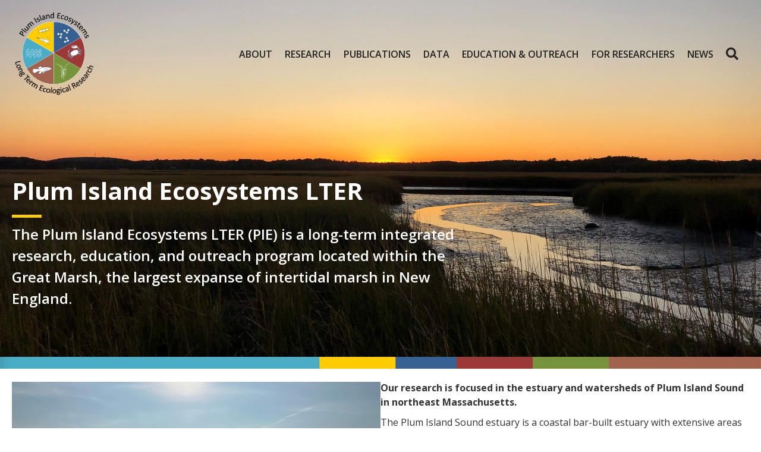

--- FILE ---
content_type: text/html; charset=UTF-8
request_url: https://pie-lter.mbl.edu/?destination=biblio%3Fpage%3D1%26s%3Dtype%26o%3Dasc%26f%255Bauthor%255D%3D1062
body_size: 23100
content:
<!DOCTYPE html>
<html lang="en-US">
<head>
<meta charset="UTF-8" />
<meta name='viewport' content='width=device-width, initial-scale=1.0' />
<meta http-equiv='X-UA-Compatible' content='IE=edge' />
<link rel="profile" href="https://gmpg.org/xfn/11" />
<title>Plum Island Ecosystems LTER &#x2d; Long&#x2d;term integrated research, education, and outreach program located within the Great Marsh, the largest expanse of intertidal marsh in New England.</title>
	<style>img:is([sizes="auto" i], [sizes^="auto," i]) { contain-intrinsic-size: 3000px 1500px }</style>
	
<!-- The SEO Framework by Sybre Waaijer -->
<meta name="robots" content="max-snippet:-1,max-image-preview:large,max-video-preview:-1" />
<link rel="canonical" href="https://pie-lter.mbl.edu/" />
<meta name="description" content="Our research is focused in the estuary and watersheds of Plum Island Sound in northeast Massachusetts. The Plum Island Sound estuary is a coastal bar&#x2d;built&#8230;" />
<meta property="og:type" content="website" />
<meta property="og:locale" content="en_US" />
<meta property="og:site_name" content="Plum Island Ecosystems LTER" />
<meta property="og:title" content="Plum Island Ecosystems LTER" />
<meta property="og:description" content="Our research is focused in the estuary and watersheds of Plum Island Sound in northeast Massachusetts. The Plum Island Sound estuary is a coastal bar&#x2d;built estuary with extensive areas of productive&#8230;" />
<meta property="og:url" content="https://pie-lter.mbl.edu/" />
<meta property="og:image" content="https://pie-lter.mbl.edu/wp-content/uploads/Porewater-sampling-Risa-McNellis-2560x1920px.jpg" />
<meta name="twitter:card" content="summary_large_image" />
<meta name="twitter:title" content="Plum Island Ecosystems LTER" />
<meta name="twitter:description" content="Our research is focused in the estuary and watersheds of Plum Island Sound in northeast Massachusetts. The Plum Island Sound estuary is a coastal bar&#x2d;built estuary with extensive areas of productive&#8230;" />
<meta name="twitter:image" content="https://pie-lter.mbl.edu/wp-content/uploads/Porewater-sampling-Risa-McNellis-2560x1920px.jpg" />
<script type="application/ld+json">{"@context":"https://schema.org","@graph":[{"@type":"WebSite","@id":"https://pie-lter.mbl.edu/#/schema/WebSite","url":"https://pie-lter.mbl.edu/","name":"Plum Island Ecosystems LTER","description":"Long&#x2d;term integrated research, education, and outreach program located within the Great Marsh, the largest expanse of intertidal marsh in New England.","inLanguage":"en-US","potentialAction":{"@type":"SearchAction","target":{"@type":"EntryPoint","urlTemplate":"https://pie-lter.mbl.edu/search/{search_term_string}/"},"query-input":"required name=search_term_string"},"publisher":{"@id":"https://pie-lter.mbl.edu/#/schema/Organization"}},{"@type":"WebPage","@id":"https://pie-lter.mbl.edu/","url":"https://pie-lter.mbl.edu/","name":"Plum Island Ecosystems LTER &#x2d; Long&#x2d;term integrated research, education, and outreach program located within the Great Marsh, the largest expanse of intertidal marsh in New England.","description":"Our research is focused in the estuary and watersheds of Plum Island Sound in northeast Massachusetts. The Plum Island Sound estuary is a coastal bar&#x2d;built&#8230;","inLanguage":"en-US","isPartOf":{"@id":"https://pie-lter.mbl.edu/#/schema/WebSite"},"breadcrumb":{"@type":"BreadcrumbList","@id":"https://pie-lter.mbl.edu/#/schema/BreadcrumbList","itemListElement":{"@type":"ListItem","position":1,"name":"Plum Island Ecosystems LTER"}},"potentialAction":{"@type":"ReadAction","target":"https://pie-lter.mbl.edu/"},"about":{"@id":"https://pie-lter.mbl.edu/#/schema/Organization"}},{"@type":"Organization","@id":"https://pie-lter.mbl.edu/#/schema/Organization","name":"Plum Island Ecosystems LTER","url":"https://pie-lter.mbl.edu/","logo":{"@type":"ImageObject","url":"https://pie-lter.mbl.edu/wp-content/uploads/cropped-PIE-LTER-logo-640px-square.png","contentUrl":"https://pie-lter.mbl.edu/wp-content/uploads/cropped-PIE-LTER-logo-640px-square.png","width":512,"height":512,"contentSize":"126398"}}]}</script>
<!-- / The SEO Framework by Sybre Waaijer | 3.59ms meta | 0.29ms boot -->

<link rel='dns-prefetch' href='//pie-lter.mbl.edu' />
<link rel='dns-prefetch' href='//fonts.googleapis.com' />
<link href='https://fonts.gstatic.com' crossorigin rel='preconnect' />
<link rel="alternate" type="application/rss+xml" title="Plum Island Ecosystems LTER &raquo; Feed" href="https://pie-lter.mbl.edu/feed/" />
<link rel="alternate" type="application/rss+xml" title="Plum Island Ecosystems LTER &raquo; Comments Feed" href="https://pie-lter.mbl.edu/comments/feed/" />
<link rel="preload" href="https://pie-lter.mbl.edu/wp-content/plugins/bb-plugin/fonts/fontawesome/5.15.4/webfonts/fa-solid-900.woff2" as="font" type="font/woff2" crossorigin="anonymous">
<link rel="preload" href="https://pie-lter.mbl.edu/wp-content/plugins/bb-plugin/fonts/fontawesome/5.15.4/webfonts/fa-regular-400.woff2" as="font" type="font/woff2" crossorigin="anonymous">
<link rel="preload" href="https://pie-lter.mbl.edu/wp-content/plugins/bb-plugin/fonts/fontawesome/5.15.4/webfonts/fa-brands-400.woff2" as="font" type="font/woff2" crossorigin="anonymous">
<script>
window._wpemojiSettings = {"baseUrl":"https:\/\/s.w.org\/images\/core\/emoji\/16.0.1\/72x72\/","ext":".png","svgUrl":"https:\/\/s.w.org\/images\/core\/emoji\/16.0.1\/svg\/","svgExt":".svg","source":{"concatemoji":"https:\/\/pie-lter.mbl.edu\/wp-includes\/js\/wp-emoji-release.min.js?ver=6.8.3"}};
/*! This file is auto-generated */
!function(s,n){var o,i,e;function c(e){try{var t={supportTests:e,timestamp:(new Date).valueOf()};sessionStorage.setItem(o,JSON.stringify(t))}catch(e){}}function p(e,t,n){e.clearRect(0,0,e.canvas.width,e.canvas.height),e.fillText(t,0,0);var t=new Uint32Array(e.getImageData(0,0,e.canvas.width,e.canvas.height).data),a=(e.clearRect(0,0,e.canvas.width,e.canvas.height),e.fillText(n,0,0),new Uint32Array(e.getImageData(0,0,e.canvas.width,e.canvas.height).data));return t.every(function(e,t){return e===a[t]})}function u(e,t){e.clearRect(0,0,e.canvas.width,e.canvas.height),e.fillText(t,0,0);for(var n=e.getImageData(16,16,1,1),a=0;a<n.data.length;a++)if(0!==n.data[a])return!1;return!0}function f(e,t,n,a){switch(t){case"flag":return n(e,"\ud83c\udff3\ufe0f\u200d\u26a7\ufe0f","\ud83c\udff3\ufe0f\u200b\u26a7\ufe0f")?!1:!n(e,"\ud83c\udde8\ud83c\uddf6","\ud83c\udde8\u200b\ud83c\uddf6")&&!n(e,"\ud83c\udff4\udb40\udc67\udb40\udc62\udb40\udc65\udb40\udc6e\udb40\udc67\udb40\udc7f","\ud83c\udff4\u200b\udb40\udc67\u200b\udb40\udc62\u200b\udb40\udc65\u200b\udb40\udc6e\u200b\udb40\udc67\u200b\udb40\udc7f");case"emoji":return!a(e,"\ud83e\udedf")}return!1}function g(e,t,n,a){var r="undefined"!=typeof WorkerGlobalScope&&self instanceof WorkerGlobalScope?new OffscreenCanvas(300,150):s.createElement("canvas"),o=r.getContext("2d",{willReadFrequently:!0}),i=(o.textBaseline="top",o.font="600 32px Arial",{});return e.forEach(function(e){i[e]=t(o,e,n,a)}),i}function t(e){var t=s.createElement("script");t.src=e,t.defer=!0,s.head.appendChild(t)}"undefined"!=typeof Promise&&(o="wpEmojiSettingsSupports",i=["flag","emoji"],n.supports={everything:!0,everythingExceptFlag:!0},e=new Promise(function(e){s.addEventListener("DOMContentLoaded",e,{once:!0})}),new Promise(function(t){var n=function(){try{var e=JSON.parse(sessionStorage.getItem(o));if("object"==typeof e&&"number"==typeof e.timestamp&&(new Date).valueOf()<e.timestamp+604800&&"object"==typeof e.supportTests)return e.supportTests}catch(e){}return null}();if(!n){if("undefined"!=typeof Worker&&"undefined"!=typeof OffscreenCanvas&&"undefined"!=typeof URL&&URL.createObjectURL&&"undefined"!=typeof Blob)try{var e="postMessage("+g.toString()+"("+[JSON.stringify(i),f.toString(),p.toString(),u.toString()].join(",")+"));",a=new Blob([e],{type:"text/javascript"}),r=new Worker(URL.createObjectURL(a),{name:"wpTestEmojiSupports"});return void(r.onmessage=function(e){c(n=e.data),r.terminate(),t(n)})}catch(e){}c(n=g(i,f,p,u))}t(n)}).then(function(e){for(var t in e)n.supports[t]=e[t],n.supports.everything=n.supports.everything&&n.supports[t],"flag"!==t&&(n.supports.everythingExceptFlag=n.supports.everythingExceptFlag&&n.supports[t]);n.supports.everythingExceptFlag=n.supports.everythingExceptFlag&&!n.supports.flag,n.DOMReady=!1,n.readyCallback=function(){n.DOMReady=!0}}).then(function(){return e}).then(function(){var e;n.supports.everything||(n.readyCallback(),(e=n.source||{}).concatemoji?t(e.concatemoji):e.wpemoji&&e.twemoji&&(t(e.twemoji),t(e.wpemoji)))}))}((window,document),window._wpemojiSettings);
</script>
<style id='wp-emoji-styles-inline-css'>

	img.wp-smiley, img.emoji {
		display: inline !important;
		border: none !important;
		box-shadow: none !important;
		height: 1em !important;
		width: 1em !important;
		margin: 0 0.07em !important;
		vertical-align: -0.1em !important;
		background: none !important;
		padding: 0 !important;
	}
</style>
<link rel='stylesheet' id='wp-block-library-css' href='https://pie-lter.mbl.edu/wp-includes/css/dist/block-library/style.min.css?ver=6.8.3' media='all' />
<style id='wp-block-library-theme-inline-css'>
.wp-block-audio :where(figcaption){color:#555;font-size:13px;text-align:center}.is-dark-theme .wp-block-audio :where(figcaption){color:#ffffffa6}.wp-block-audio{margin:0 0 1em}.wp-block-code{border:1px solid #ccc;border-radius:4px;font-family:Menlo,Consolas,monaco,monospace;padding:.8em 1em}.wp-block-embed :where(figcaption){color:#555;font-size:13px;text-align:center}.is-dark-theme .wp-block-embed :where(figcaption){color:#ffffffa6}.wp-block-embed{margin:0 0 1em}.blocks-gallery-caption{color:#555;font-size:13px;text-align:center}.is-dark-theme .blocks-gallery-caption{color:#ffffffa6}:root :where(.wp-block-image figcaption){color:#555;font-size:13px;text-align:center}.is-dark-theme :root :where(.wp-block-image figcaption){color:#ffffffa6}.wp-block-image{margin:0 0 1em}.wp-block-pullquote{border-bottom:4px solid;border-top:4px solid;color:currentColor;margin-bottom:1.75em}.wp-block-pullquote cite,.wp-block-pullquote footer,.wp-block-pullquote__citation{color:currentColor;font-size:.8125em;font-style:normal;text-transform:uppercase}.wp-block-quote{border-left:.25em solid;margin:0 0 1.75em;padding-left:1em}.wp-block-quote cite,.wp-block-quote footer{color:currentColor;font-size:.8125em;font-style:normal;position:relative}.wp-block-quote:where(.has-text-align-right){border-left:none;border-right:.25em solid;padding-left:0;padding-right:1em}.wp-block-quote:where(.has-text-align-center){border:none;padding-left:0}.wp-block-quote.is-large,.wp-block-quote.is-style-large,.wp-block-quote:where(.is-style-plain){border:none}.wp-block-search .wp-block-search__label{font-weight:700}.wp-block-search__button{border:1px solid #ccc;padding:.375em .625em}:where(.wp-block-group.has-background){padding:1.25em 2.375em}.wp-block-separator.has-css-opacity{opacity:.4}.wp-block-separator{border:none;border-bottom:2px solid;margin-left:auto;margin-right:auto}.wp-block-separator.has-alpha-channel-opacity{opacity:1}.wp-block-separator:not(.is-style-wide):not(.is-style-dots){width:100px}.wp-block-separator.has-background:not(.is-style-dots){border-bottom:none;height:1px}.wp-block-separator.has-background:not(.is-style-wide):not(.is-style-dots){height:2px}.wp-block-table{margin:0 0 1em}.wp-block-table td,.wp-block-table th{word-break:normal}.wp-block-table :where(figcaption){color:#555;font-size:13px;text-align:center}.is-dark-theme .wp-block-table :where(figcaption){color:#ffffffa6}.wp-block-video :where(figcaption){color:#555;font-size:13px;text-align:center}.is-dark-theme .wp-block-video :where(figcaption){color:#ffffffa6}.wp-block-video{margin:0 0 1em}:root :where(.wp-block-template-part.has-background){margin-bottom:0;margin-top:0;padding:1.25em 2.375em}
</style>
<style id='classic-theme-styles-inline-css'>
/*! This file is auto-generated */
.wp-block-button__link{color:#fff;background-color:#32373c;border-radius:9999px;box-shadow:none;text-decoration:none;padding:calc(.667em + 2px) calc(1.333em + 2px);font-size:1.125em}.wp-block-file__button{background:#32373c;color:#fff;text-decoration:none}
</style>
<style id='global-styles-inline-css'>
:root{--wp--preset--aspect-ratio--square: 1;--wp--preset--aspect-ratio--4-3: 4/3;--wp--preset--aspect-ratio--3-4: 3/4;--wp--preset--aspect-ratio--3-2: 3/2;--wp--preset--aspect-ratio--2-3: 2/3;--wp--preset--aspect-ratio--16-9: 16/9;--wp--preset--aspect-ratio--9-16: 9/16;--wp--preset--color--black: #000000;--wp--preset--color--cyan-bluish-gray: #abb8c3;--wp--preset--color--white: #ffffff;--wp--preset--color--pale-pink: #f78da7;--wp--preset--color--vivid-red: #cf2e2e;--wp--preset--color--luminous-vivid-orange: #ff6900;--wp--preset--color--luminous-vivid-amber: #fcb900;--wp--preset--color--light-green-cyan: #7bdcb5;--wp--preset--color--vivid-green-cyan: #00d084;--wp--preset--color--pale-cyan-blue: #8ed1fc;--wp--preset--color--vivid-cyan-blue: #0693e3;--wp--preset--color--vivid-purple: #9b51e0;--wp--preset--color--fl-heading-text: #222222;--wp--preset--color--fl-body-bg: #ffffff;--wp--preset--color--fl-body-text: #333333;--wp--preset--color--fl-accent: #376092;--wp--preset--color--fl-accent-hover: #77933c;--wp--preset--color--fl-topbar-bg: #ffffff;--wp--preset--color--fl-topbar-text: #000000;--wp--preset--color--fl-topbar-link: #428bca;--wp--preset--color--fl-topbar-hover: #428bca;--wp--preset--color--fl-header-bg: #ffffff;--wp--preset--color--fl-header-text: #000000;--wp--preset--color--fl-header-link: #428bca;--wp--preset--color--fl-header-hover: #428bca;--wp--preset--color--fl-nav-bg: #ffffff;--wp--preset--color--fl-nav-link: #428bca;--wp--preset--color--fl-nav-hover: #428bca;--wp--preset--color--fl-content-bg: #ffffff;--wp--preset--color--fl-footer-widgets-bg: #ffffff;--wp--preset--color--fl-footer-widgets-text: #000000;--wp--preset--color--fl-footer-widgets-link: #428bca;--wp--preset--color--fl-footer-widgets-hover: #428bca;--wp--preset--color--fl-footer-bg: #ffffff;--wp--preset--color--fl-footer-text: #000000;--wp--preset--color--fl-footer-link: #428bca;--wp--preset--color--fl-footer-hover: #428bca;--wp--preset--gradient--vivid-cyan-blue-to-vivid-purple: linear-gradient(135deg,rgba(6,147,227,1) 0%,rgb(155,81,224) 100%);--wp--preset--gradient--light-green-cyan-to-vivid-green-cyan: linear-gradient(135deg,rgb(122,220,180) 0%,rgb(0,208,130) 100%);--wp--preset--gradient--luminous-vivid-amber-to-luminous-vivid-orange: linear-gradient(135deg,rgba(252,185,0,1) 0%,rgba(255,105,0,1) 100%);--wp--preset--gradient--luminous-vivid-orange-to-vivid-red: linear-gradient(135deg,rgba(255,105,0,1) 0%,rgb(207,46,46) 100%);--wp--preset--gradient--very-light-gray-to-cyan-bluish-gray: linear-gradient(135deg,rgb(238,238,238) 0%,rgb(169,184,195) 100%);--wp--preset--gradient--cool-to-warm-spectrum: linear-gradient(135deg,rgb(74,234,220) 0%,rgb(151,120,209) 20%,rgb(207,42,186) 40%,rgb(238,44,130) 60%,rgb(251,105,98) 80%,rgb(254,248,76) 100%);--wp--preset--gradient--blush-light-purple: linear-gradient(135deg,rgb(255,206,236) 0%,rgb(152,150,240) 100%);--wp--preset--gradient--blush-bordeaux: linear-gradient(135deg,rgb(254,205,165) 0%,rgb(254,45,45) 50%,rgb(107,0,62) 100%);--wp--preset--gradient--luminous-dusk: linear-gradient(135deg,rgb(255,203,112) 0%,rgb(199,81,192) 50%,rgb(65,88,208) 100%);--wp--preset--gradient--pale-ocean: linear-gradient(135deg,rgb(255,245,203) 0%,rgb(182,227,212) 50%,rgb(51,167,181) 100%);--wp--preset--gradient--electric-grass: linear-gradient(135deg,rgb(202,248,128) 0%,rgb(113,206,126) 100%);--wp--preset--gradient--midnight: linear-gradient(135deg,rgb(2,3,129) 0%,rgb(40,116,252) 100%);--wp--preset--font-size--small: 13px;--wp--preset--font-size--medium: 20px;--wp--preset--font-size--large: 36px;--wp--preset--font-size--x-large: 42px;--wp--preset--spacing--20: 0.44rem;--wp--preset--spacing--30: 0.67rem;--wp--preset--spacing--40: 1rem;--wp--preset--spacing--50: 1.5rem;--wp--preset--spacing--60: 2.25rem;--wp--preset--spacing--70: 3.38rem;--wp--preset--spacing--80: 5.06rem;--wp--preset--shadow--natural: 6px 6px 9px rgba(0, 0, 0, 0.2);--wp--preset--shadow--deep: 12px 12px 50px rgba(0, 0, 0, 0.4);--wp--preset--shadow--sharp: 6px 6px 0px rgba(0, 0, 0, 0.2);--wp--preset--shadow--outlined: 6px 6px 0px -3px rgba(255, 255, 255, 1), 6px 6px rgba(0, 0, 0, 1);--wp--preset--shadow--crisp: 6px 6px 0px rgba(0, 0, 0, 1);}:where(.is-layout-flex){gap: 0.5em;}:where(.is-layout-grid){gap: 0.5em;}body .is-layout-flex{display: flex;}.is-layout-flex{flex-wrap: wrap;align-items: center;}.is-layout-flex > :is(*, div){margin: 0;}body .is-layout-grid{display: grid;}.is-layout-grid > :is(*, div){margin: 0;}:where(.wp-block-columns.is-layout-flex){gap: 2em;}:where(.wp-block-columns.is-layout-grid){gap: 2em;}:where(.wp-block-post-template.is-layout-flex){gap: 1.25em;}:where(.wp-block-post-template.is-layout-grid){gap: 1.25em;}.has-black-color{color: var(--wp--preset--color--black) !important;}.has-cyan-bluish-gray-color{color: var(--wp--preset--color--cyan-bluish-gray) !important;}.has-white-color{color: var(--wp--preset--color--white) !important;}.has-pale-pink-color{color: var(--wp--preset--color--pale-pink) !important;}.has-vivid-red-color{color: var(--wp--preset--color--vivid-red) !important;}.has-luminous-vivid-orange-color{color: var(--wp--preset--color--luminous-vivid-orange) !important;}.has-luminous-vivid-amber-color{color: var(--wp--preset--color--luminous-vivid-amber) !important;}.has-light-green-cyan-color{color: var(--wp--preset--color--light-green-cyan) !important;}.has-vivid-green-cyan-color{color: var(--wp--preset--color--vivid-green-cyan) !important;}.has-pale-cyan-blue-color{color: var(--wp--preset--color--pale-cyan-blue) !important;}.has-vivid-cyan-blue-color{color: var(--wp--preset--color--vivid-cyan-blue) !important;}.has-vivid-purple-color{color: var(--wp--preset--color--vivid-purple) !important;}.has-black-background-color{background-color: var(--wp--preset--color--black) !important;}.has-cyan-bluish-gray-background-color{background-color: var(--wp--preset--color--cyan-bluish-gray) !important;}.has-white-background-color{background-color: var(--wp--preset--color--white) !important;}.has-pale-pink-background-color{background-color: var(--wp--preset--color--pale-pink) !important;}.has-vivid-red-background-color{background-color: var(--wp--preset--color--vivid-red) !important;}.has-luminous-vivid-orange-background-color{background-color: var(--wp--preset--color--luminous-vivid-orange) !important;}.has-luminous-vivid-amber-background-color{background-color: var(--wp--preset--color--luminous-vivid-amber) !important;}.has-light-green-cyan-background-color{background-color: var(--wp--preset--color--light-green-cyan) !important;}.has-vivid-green-cyan-background-color{background-color: var(--wp--preset--color--vivid-green-cyan) !important;}.has-pale-cyan-blue-background-color{background-color: var(--wp--preset--color--pale-cyan-blue) !important;}.has-vivid-cyan-blue-background-color{background-color: var(--wp--preset--color--vivid-cyan-blue) !important;}.has-vivid-purple-background-color{background-color: var(--wp--preset--color--vivid-purple) !important;}.has-black-border-color{border-color: var(--wp--preset--color--black) !important;}.has-cyan-bluish-gray-border-color{border-color: var(--wp--preset--color--cyan-bluish-gray) !important;}.has-white-border-color{border-color: var(--wp--preset--color--white) !important;}.has-pale-pink-border-color{border-color: var(--wp--preset--color--pale-pink) !important;}.has-vivid-red-border-color{border-color: var(--wp--preset--color--vivid-red) !important;}.has-luminous-vivid-orange-border-color{border-color: var(--wp--preset--color--luminous-vivid-orange) !important;}.has-luminous-vivid-amber-border-color{border-color: var(--wp--preset--color--luminous-vivid-amber) !important;}.has-light-green-cyan-border-color{border-color: var(--wp--preset--color--light-green-cyan) !important;}.has-vivid-green-cyan-border-color{border-color: var(--wp--preset--color--vivid-green-cyan) !important;}.has-pale-cyan-blue-border-color{border-color: var(--wp--preset--color--pale-cyan-blue) !important;}.has-vivid-cyan-blue-border-color{border-color: var(--wp--preset--color--vivid-cyan-blue) !important;}.has-vivid-purple-border-color{border-color: var(--wp--preset--color--vivid-purple) !important;}.has-vivid-cyan-blue-to-vivid-purple-gradient-background{background: var(--wp--preset--gradient--vivid-cyan-blue-to-vivid-purple) !important;}.has-light-green-cyan-to-vivid-green-cyan-gradient-background{background: var(--wp--preset--gradient--light-green-cyan-to-vivid-green-cyan) !important;}.has-luminous-vivid-amber-to-luminous-vivid-orange-gradient-background{background: var(--wp--preset--gradient--luminous-vivid-amber-to-luminous-vivid-orange) !important;}.has-luminous-vivid-orange-to-vivid-red-gradient-background{background: var(--wp--preset--gradient--luminous-vivid-orange-to-vivid-red) !important;}.has-very-light-gray-to-cyan-bluish-gray-gradient-background{background: var(--wp--preset--gradient--very-light-gray-to-cyan-bluish-gray) !important;}.has-cool-to-warm-spectrum-gradient-background{background: var(--wp--preset--gradient--cool-to-warm-spectrum) !important;}.has-blush-light-purple-gradient-background{background: var(--wp--preset--gradient--blush-light-purple) !important;}.has-blush-bordeaux-gradient-background{background: var(--wp--preset--gradient--blush-bordeaux) !important;}.has-luminous-dusk-gradient-background{background: var(--wp--preset--gradient--luminous-dusk) !important;}.has-pale-ocean-gradient-background{background: var(--wp--preset--gradient--pale-ocean) !important;}.has-electric-grass-gradient-background{background: var(--wp--preset--gradient--electric-grass) !important;}.has-midnight-gradient-background{background: var(--wp--preset--gradient--midnight) !important;}.has-small-font-size{font-size: var(--wp--preset--font-size--small) !important;}.has-medium-font-size{font-size: var(--wp--preset--font-size--medium) !important;}.has-large-font-size{font-size: var(--wp--preset--font-size--large) !important;}.has-x-large-font-size{font-size: var(--wp--preset--font-size--x-large) !important;}
:where(.wp-block-post-template.is-layout-flex){gap: 1.25em;}:where(.wp-block-post-template.is-layout-grid){gap: 1.25em;}
:where(.wp-block-columns.is-layout-flex){gap: 2em;}:where(.wp-block-columns.is-layout-grid){gap: 2em;}
:root :where(.wp-block-pullquote){font-size: 1.5em;line-height: 1.6;}
</style>
<link rel='stylesheet' id='jquery-magnificpopup-css' href='https://pie-lter.mbl.edu/wp-content/plugins/bb-plugin/css/jquery.magnificpopup.min.css?ver=2.9.4' media='all' />
<link rel='stylesheet' id='jquery-bxslider-css' href='https://pie-lter.mbl.edu/wp-content/plugins/bb-plugin/css/jquery.bxslider.css?ver=2.9.4' media='all' />
<link rel='stylesheet' id='fl-builder-layout-21-css' href='https://pie-lter.mbl.edu/wp-content/uploads/bb-plugin/cache/21-layout.css?ver=d3d82089de49daeb6ab6a2cdae6dda9d' media='all' />
<link rel='stylesheet' id='font-awesome-5-css' href='https://pie-lter.mbl.edu/wp-content/plugins/bb-plugin/fonts/fontawesome/5.15.4/css/all.min.css?ver=2.9.4' media='all' />
<link rel='stylesheet' id='icon-1736276696-css' href='https://pie-lter.mbl.edu/wp-content/uploads/bb-plugin/icons/icon-1736276696/style.css?ver=2.9.4' media='all' />
<link rel='stylesheet' id='fl-builder-layout-bundle-f9dd198dc1d17ffc5d7908fbcf011c9e-css' href='https://pie-lter.mbl.edu/wp-content/uploads/bb-plugin/cache/f9dd198dc1d17ffc5d7908fbcf011c9e-layout-bundle.css?ver=2.9.4-1.5.2' media='all' />
<link rel='stylesheet' id='base-css' href='https://pie-lter.mbl.edu/wp-content/themes/bb-theme/css/base.min.css?ver=1.7.19' media='all' />
<link rel='stylesheet' id='fl-automator-skin-css' href='https://pie-lter.mbl.edu/wp-content/uploads/bb-theme/skin-69135536c9864.css?ver=1.7.19' media='all' />
<link rel='stylesheet' id='fl-child-theme-css' href='https://pie-lter.mbl.edu/wp-content/themes/pie-lter/style.css?ver=6.8.3' media='all' />
<link rel='stylesheet' id='fl-builder-google-fonts-3358f44cc23d453ba67a9ae1871ca5dd-css' href='//fonts.googleapis.com/css?family=Open+Sans%3A300%2C400%2C700%2C600%2C700&#038;ver=6.8.3' media='all' />
<link rel='stylesheet' id='zotpress.shortcode.min.css-css' href='https://pie-lter.mbl.edu/wp-content/plugins/zotpress/css/zotpress.shortcode.min.css?ver=7.4' media='all' />
<script src="https://pie-lter.mbl.edu/wp-includes/js/jquery/jquery.min.js?ver=3.7.1" id="jquery-core-js"></script>
<script src="https://pie-lter.mbl.edu/wp-includes/js/jquery/jquery-migrate.min.js?ver=3.4.1" id="jquery-migrate-js"></script>
<link rel="https://api.w.org/" href="https://pie-lter.mbl.edu/wp-json/" /><link rel="alternate" title="JSON" type="application/json" href="https://pie-lter.mbl.edu/wp-json/wp/v2/pages/21" /><link rel="EditURI" type="application/rsd+xml" title="RSD" href="https://pie-lter.mbl.edu/xmlrpc.php?rsd" />
<link rel="alternate" title="oEmbed (JSON)" type="application/json+oembed" href="https://pie-lter.mbl.edu/wp-json/oembed/1.0/embed?url=https%3A%2F%2Fpie-lter.mbl.edu%2F" />
<link rel="alternate" title="oEmbed (XML)" type="text/xml+oembed" href="https://pie-lter.mbl.edu/wp-json/oembed/1.0/embed?url=https%3A%2F%2Fpie-lter.mbl.edu%2F&#038;format=xml" />
<link rel="icon" href="https://pie-lter.mbl.edu/wp-content/uploads/cropped-PIE-LTER-logo-640px-square-32x32.png" sizes="32x32" />
<link rel="icon" href="https://pie-lter.mbl.edu/wp-content/uploads/cropped-PIE-LTER-logo-640px-square-192x192.png" sizes="192x192" />
<link rel="apple-touch-icon" href="https://pie-lter.mbl.edu/wp-content/uploads/cropped-PIE-LTER-logo-640px-square-180x180.png" />
<meta name="msapplication-TileImage" content="https://pie-lter.mbl.edu/wp-content/uploads/cropped-PIE-LTER-logo-640px-square-270x270.png" />
		<style id="wp-custom-css">
			/* White background for header when scroll. */
header.fl-theme-builder-header-sticky {
background: rgba(255,255,255,1.0);
}

/* Link color in wpDataTables. */
.wpdt-c.wdt-skin-light.wpTableWCAG .wpDataTablesWrapper tr a {
color: #376092;
}

/* Link hover color in wpDataTables. */
.wpdt-c.wdt-skin-light.wpTableWCAG .wpDataTablesWrapper tr a:hover {
color: #77933c;
}		</style>
		<script id="fl-theme-custom-js">jQuery(document).ready(function($) {
    $('img[title]').each(function() { $(this).removeAttr('title'); });
});</script>
<!-- Google tag (gtag.js) -->
<script async src="https://www.googletagmanager.com/gtag/js?id=G-KCYECM4HR5"></script>
<script>
  window.dataLayer = window.dataLayer || [];
  function gtag(){dataLayer.push(arguments);}
  gtag('js', new Date());

  gtag('config', 'G-KCYECM4HR5');
</script>
</head>
<body class="home wp-singular page-template-default page page-id-21 wp-theme-bb-theme wp-child-theme-pie-lter fl-builder fl-builder-2-9-4 fl-themer-1-5-2 fl-theme-1-7-19 fl-no-js fl-theme-builder-footer fl-theme-builder-footer-pie-lter-footer fl-theme-builder-header fl-theme-builder-header-pie-lter-header-home fl-framework-base fl-preset-default fl-full-width fl-scroll-to-top fl-search-active" itemscope="itemscope" itemtype="https://schema.org/WebPage">
<a aria-label="Skip to content" class="fl-screen-reader-text" href="#fl-main-content">Skip to content</a><div class="fl-page">
	<header class="fl-builder-content fl-builder-content-235 fl-builder-global-templates-locked" data-post-id="235" data-type="header" data-sticky="1" data-sticky-on="" data-sticky-breakpoint="medium" data-shrink="1" data-overlay="1" data-overlay-bg="transparent" data-shrink-image-height="50px" role="banner" itemscope="itemscope" itemtype="http://schema.org/WPHeader"><div class="fl-row fl-row-full-width fl-row-bg-none fl-node-dovxamyt07sc fl-row-default-height fl-row-align-center" data-node="dovxamyt07sc">
	<div class="fl-row-content-wrap">
						<div class="fl-row-content fl-row-fixed-width fl-node-content">
		
<div class="fl-col-group fl-node-u356tmqrhz4n fl-col-group-equal-height fl-col-group-align-center fl-col-group-custom-width" data-node="u356tmqrhz4n">
			<div class="fl-col fl-node-4wzyfe9un6xm fl-col-bg-color fl-col-small fl-col-small-custom-width" data-node="4wzyfe9un6xm">
	<div class="fl-col-content fl-node-content"><div class="fl-module fl-module-photo fl-node-vwdotmy8fkxh" data-node="vwdotmy8fkxh">
	<div class="fl-module-content fl-node-content">
		<div class="fl-photo fl-photo-align-left" itemscope itemtype="https://schema.org/ImageObject">
	<div class="fl-photo-content fl-photo-img-png">
				<a href="https://pie-lter.mbl.edu" target="_self" itemprop="url">
				<img loading="lazy" decoding="async" class="fl-photo-img wp-image-89 size-medium" src="https://pie-lter.mbl.edu/wp-content/uploads/PIE-LTER-logo-640px-square-480x480.png" alt="PIE LTER logo 640px square" itemprop="image" height="480" width="480" title="PIE LTER logo 640px square"  data-no-lazy="1" srcset="https://pie-lter.mbl.edu/wp-content/uploads/PIE-LTER-logo-640px-square-480x480.png 480w, https://pie-lter.mbl.edu/wp-content/uploads/PIE-LTER-logo-640px-square-160x160.png 160w, https://pie-lter.mbl.edu/wp-content/uploads/PIE-LTER-logo-640px-square.png 640w" sizes="auto, (max-width: 480px) 100vw, 480px" />
				</a>
					</div>
	</div>
	</div>
</div>
</div>
</div>
			<div class="fl-col fl-node-5xrfugnlke6h fl-col-bg-color fl-col-small-custom-width fl-col-has-cols" data-node="5xrfugnlke6h">
	<div class="fl-col-content fl-node-content">
<div class="fl-col-group fl-node-ytlio8mg2pnd fl-col-group-nested fl-col-group-equal-height fl-col-group-align-center" data-node="ytlio8mg2pnd">
			<div class="fl-col fl-node-08wlczdvh4ku fl-col-bg-color" data-node="08wlczdvh4ku">
	<div class="fl-col-content fl-node-content"><div class="fl-module fl-module-search fl-node-45gmr8b93kev fl-visible-medium fl-visible-mobile" data-node="45gmr8b93kev">
	<div class="fl-module-content fl-node-content">
		<div class="fl-search-form fl-search-form-input fl-search-form-width-auto fl-search-form-center"
	>
	<div class="fl-search-form-wrap">
		<div class="fl-search-form-fields">
			<div class="fl-search-form-input-wrap">
				<form role="search" aria-label="Search form" method="get" action="https://pie-lter.mbl.edu/">
	<div class="fl-form-field">
		<input type="search" aria-label="Search input" class="fl-search-text" placeholder="Search PIE LTER" value="" name="s" />

			</div>
	</form>
			</div>
					</div>
	</div>
</div>
	</div>
</div>
</div>
</div>
	</div>
<div class="fl-module fl-module-menu fl-node-ejzsiph7otr6" data-node="ejzsiph7otr6">
	<div class="fl-module-content fl-node-content">
		<div class="fl-menu fl-menu-responsive-toggle-medium-mobile fl-menu-responsive-flyout-overlay fl-flyout-right fl-menu-search-enabled">
	<button class="fl-menu-mobile-toggle hamburger-label" aria-label="MENU"><span class="fl-menu-icon svg-container"><svg version="1.1" class="hamburger-menu" xmlns="http://www.w3.org/2000/svg" xmlns:xlink="http://www.w3.org/1999/xlink" viewBox="0 0 512 512">
<rect class="fl-hamburger-menu-top" width="512" height="102"/>
<rect class="fl-hamburger-menu-middle" y="205" width="512" height="102"/>
<rect class="fl-hamburger-menu-bottom" y="410" width="512" height="102"/>
</svg>
</span><span class="fl-menu-mobile-toggle-label">MENU</span></button>	<div class="fl-clear"></div>
	<nav aria-label="MENU" itemscope="itemscope" itemtype="https://schema.org/SiteNavigationElement"><ul id="menu-main-menu" class="menu fl-menu-horizontal fl-toggle-none"><li id="menu-item-66" class="menu-item menu-item-type-custom menu-item-object-custom menu-item-has-children fl-has-submenu"><div class="fl-has-submenu-container"><a href="#">About</a><span class="fl-menu-toggle"></span></div><ul class="sub-menu">	<li id="menu-item-72" class="menu-item menu-item-type-post_type menu-item-object-page"><a href="https://pie-lter.mbl.edu/about-us/">About Us</a></li>	<li id="menu-item-75" class="menu-item menu-item-type-post_type menu-item-object-page"><a href="https://pie-lter.mbl.edu/site-description/">Site Description</a></li>	<li id="menu-item-409" class="menu-item menu-item-type-post_type menu-item-object-page"><a href="https://pie-lter.mbl.edu/indigenous-peoples-in-the-great-marsh/">Indigenous Peoples in the Great Marsh</a></li>	<li id="menu-item-896" class="menu-item menu-item-type-post_type menu-item-object-page"><a href="https://pie-lter.mbl.edu/people/">People</a></li>	<li id="menu-item-73" class="menu-item menu-item-type-post_type menu-item-object-page"><a href="https://pie-lter.mbl.edu/contact-us-visit/">Contact Us</a></li></ul></li><li id="menu-item-76" class="menu-item menu-item-type-post_type menu-item-object-page"><a href="https://pie-lter.mbl.edu/research/">Research</a></li><li id="menu-item-67" class="menu-item menu-item-type-custom menu-item-object-custom menu-item-has-children fl-has-submenu"><div class="fl-has-submenu-container"><a href="#">Publications</a><span class="fl-menu-toggle"></span></div><ul class="sub-menu">	<li id="menu-item-567" class="menu-item menu-item-type-post_type menu-item-object-page"><a href="https://pie-lter.mbl.edu/publications/">Publications</a></li>	<li id="menu-item-77" class="menu-item menu-item-type-post_type menu-item-object-page"><a href="https://pie-lter.mbl.edu/proposals-site-review-documents/">Proposals &#038; Site Review Documents</a></li></ul></li><li id="menu-item-68" class="menu-item menu-item-type-custom menu-item-object-custom menu-item-has-children fl-has-submenu"><div class="fl-has-submenu-container"><a href="#">Data</a><span class="fl-menu-toggle"></span></div><ul class="sub-menu">	<li id="menu-item-79" class="menu-item menu-item-type-post_type menu-item-object-page"><a href="https://pie-lter.mbl.edu/data-catalog/">Data Catalog</a></li>	<li id="menu-item-82" class="menu-item menu-item-type-post_type menu-item-object-page"><a href="https://pie-lter.mbl.edu/live-data/">Live Data</a></li>	<li id="menu-item-504" class="menu-item menu-item-type-post_type menu-item-object-page"><a href="https://pie-lter.mbl.edu/site-map/">Site Map</a></li>	<li id="menu-item-80" class="menu-item menu-item-type-post_type menu-item-object-page"><a href="https://pie-lter.mbl.edu/information-management/">Information Management</a></li></ul></li><li id="menu-item-69" class="menu-item menu-item-type-custom menu-item-object-custom menu-item-has-children fl-has-submenu"><div class="fl-has-submenu-container"><a href="#">Education &#038; Outreach</a><span class="fl-menu-toggle"></span></div><ul class="sub-menu">	<li id="menu-item-83" class="menu-item menu-item-type-post_type menu-item-object-page"><a href="https://pie-lter.mbl.edu/education/">Education</a></li>	<li id="menu-item-85" class="menu-item menu-item-type-post_type menu-item-object-page"><a href="https://pie-lter.mbl.edu/outreach-collaborations/">Outreach &#038; Collaborations</a></li>	<li id="menu-item-84" class="menu-item menu-item-type-post_type menu-item-object-page"><a href="https://pie-lter.mbl.edu/education-resources-citizen-science/">Education Resources &#038; Citizen Science</a></li></ul></li><li id="menu-item-70" class="menu-item menu-item-type-custom menu-item-object-custom menu-item-has-children fl-has-submenu"><div class="fl-has-submenu-container"><a href="#">For Researchers</a><span class="fl-menu-toggle"></span></div><ul class="sub-menu">	<li id="menu-item-86" class="menu-item menu-item-type-post_type menu-item-object-page"><a href="https://pie-lter.mbl.edu/guide-for-researchers/">Guide for Researchers</a></li>	<li id="menu-item-87" class="menu-item menu-item-type-post_type menu-item-object-page"><a href="https://pie-lter.mbl.edu/researchers-faq/">Researchers FAQ</a></li></ul></li><li id="menu-item-1437" class="menu-item menu-item-type-custom menu-item-object-custom menu-item-has-children fl-has-submenu"><div class="fl-has-submenu-container"><a href="/news">News</a><span class="fl-menu-toggle"></span></div><ul class="sub-menu">	<li id="menu-item-276" class="menu-item menu-item-type-post_type menu-item-object-page"><a href="https://pie-lter.mbl.edu/news/">News</a></li>	<li id="menu-item-1433" class="menu-item menu-item-type-post_type menu-item-object-page"><a href="https://pie-lter.mbl.edu/newsletter-archive/">Newsletter Archive</a></li></ul></li><li class='menu-item fl-menu-search-item'><div class="fl-search-form fl-search-form-button fl-search-button-reveal fl-search-button-center fl-search-form-width-full"
	>
	<div class="fl-search-form-wrap">
		<div class="fl-search-form-fields">
			<div class="fl-search-form-input-wrap">
				<form role="search" aria-label="Search form" method="get" action="https://pie-lter.mbl.edu/">
	<div class="fl-form-field">
		<input type="search" aria-label="Search input" class="fl-search-text" placeholder="Search..." value="" name="s" />

			</div>
	</form>
			</div>
			<div  class="fl-button-wrap fl-button-width-auto fl-button-center fl-button-has-icon">
			<a href="#" target="_self" class="fl-button">
					<i class="fl-button-icon fl-button-icon-before fas fa-search" aria-hidden="true"></i>
						<span class="fl-button-text"><span class="sr-only">Search</span></span>
					</a>
	</div>
		</div>
	</div>
</div>
</li></ul></nav></div>
	</div>
</div>
</div>
</div>
	</div>
		</div>
	</div>
</div>
</header>	<div id="fl-main-content" class="fl-page-content" itemprop="mainContentOfPage" role="main">

		
<div class="fl-content-full container">
	<div class="row">
		<div class="fl-content col-md-12">
			<article class="fl-post post-21 page type-page status-publish hentry" id="fl-post-21" itemscope="itemscope" itemtype="https://schema.org/CreativeWork">

			<div class="fl-post-content clearfix" itemprop="text">
		<div class="fl-builder-content fl-builder-content-21 fl-builder-content-primary fl-builder-global-templates-locked" data-post-id="21"><div class="fl-row fl-row-full-width fl-row-bg-photo fl-node-slj249atvy6b fl-row-custom-height fl-row-align-bottom" data-node="slj249atvy6b">
	<div class="fl-row-content-wrap">
						<div class="fl-row-content fl-row-fixed-width fl-node-content">
		
<div class="fl-col-group fl-node-tio0cnag8qp7 fl-col-group-equal-height fl-col-group-align-center" data-node="tio0cnag8qp7">
			<div class="fl-col fl-node-qhbf3ez216mw fl-col-bg-color" data-node="qhbf3ez216mw">
	<div class="fl-col-content fl-node-content"><div class="fl-module fl-module-heading fl-node-uic7sgx2zvkm" data-node="uic7sgx2zvkm">
	<div class="fl-module-content fl-node-content">
		<h1 class="fl-heading">
		<span class="fl-heading-text">Plum Island Ecosystems LTER</span>
	</h1>
	</div>
</div>
<div class="fl-module fl-module-separator fl-node-0nb9g7y38mdq" data-node="0nb9g7y38mdq">
	<div class="fl-module-content fl-node-content">
		<div class="fl-separator"></div>
	</div>
</div>
<div class="fl-module fl-module-heading fl-node-eni0rux6gpy8" data-node="eni0rux6gpy8">
	<div class="fl-module-content fl-node-content">
		<h2 class="fl-heading">
		<span class="fl-heading-text">The Plum Island Ecosystems LTER (PIE) is a long-term integrated research, education, and outreach program located within the Great Marsh, the largest expanse of intertidal marsh in New England.</span>
	</h2>
	</div>
</div>
</div>
</div>
			<div class="fl-col fl-node-rgdt41bnesa8 fl-col-bg-color fl-col-small" data-node="rgdt41bnesa8">
	<div class="fl-col-content fl-node-content"></div>
</div>
	</div>
		</div>
	</div>
</div>
<div class="fl-row fl-row-full-width fl-row-bg-photo fl-node-gkwc64ats9lh fl-row-default-height fl-row-align-center" data-node="gkwc64ats9lh">
	<div class="fl-row-content-wrap">
						<div class="fl-row-content fl-row-full-width fl-node-content">
		
<div class="fl-col-group fl-node-a1kvul07tzh9" data-node="a1kvul07tzh9">
			<div class="fl-col fl-node-igp4bxrt6oky fl-col-bg-color" data-node="igp4bxrt6oky">
	<div class="fl-col-content fl-node-content"><div class="fl-module fl-module-separator fl-node-m62heqn1lf0t" data-node="m62heqn1lf0t">
	<div class="fl-module-content fl-node-content">
		<div class="fl-separator"></div>
	</div>
</div>
</div>
</div>
	</div>
		</div>
	</div>
</div>
<div class="fl-row fl-row-full-width fl-row-bg-none fl-node-ylz1n9ax8civ fl-row-default-height fl-row-align-center" data-node="ylz1n9ax8civ">
	<div class="fl-row-content-wrap">
						<div class="fl-row-content fl-row-fixed-width fl-node-content">
		
<div class="fl-col-group fl-node-r9d4n2fmqg3z fl-col-group-equal-height fl-col-group-align-center" data-node="r9d4n2fmqg3z">
			<div class="fl-col fl-node-lewn6g3prfh0 fl-col-bg-color fl-col-small" data-node="lewn6g3prfh0">
	<div class="fl-col-content fl-node-content"><div class="fl-module fl-module-photo fl-node-h9il7jxpcz3k" data-node="h9il7jxpcz3k">
	<div class="fl-module-content fl-node-content">
		<div class="fl-photo fl-photo-align-center fl-photo-crop-landscape" itemscope itemtype="https://schema.org/ImageObject">
	<div class="fl-photo-content fl-photo-img-jpg">
				<img fetchpriority="high" decoding="async" class="fl-photo-img wp-image-320 size-full" src="https://pie-lter.mbl.edu/wp-content/uploads/bb-plugin/cache/Porewater-sampling-Risa-McNellis-2560x1920px-landscape-a6ccc9f02effa2dc31779f23565eff77-h9il7jxpcz3k.jpg" alt="Two people on the marsh on the shore of a river, backlit by the sun." itemprop="image" height="1920" width="2560" title="Home Porewater sampling"  />
					</div>
	</div>
	</div>
</div>
</div>
</div>
			<div class="fl-col fl-node-65sau7wh21xi fl-col-bg-color fl-col-small" data-node="65sau7wh21xi">
	<div class="fl-col-content fl-node-content"><div class="fl-module fl-module-rich-text fl-node-j6nxomtciqkh" data-node="j6nxomtciqkh">
	<div class="fl-module-content fl-node-content">
		<div class="fl-rich-text">
	<p style="text-align: left;"><strong>Our research is focused in the estuary and watersheds of Plum Island Sound in northeast Massachusetts.</strong></p>
<p style="text-align: left;"><span style="font-weight: 400;">The Plum Island Sound estuary is a coastal bar-built estuary with extensive areas of productive tidal marshes fed by the Ipswich, Rowley, and Parker Rivers. Our goal is to advance our understanding of the long-term effects of sea level rise, climate change, and human activities on the land, marshes, estuary, and ocean ecosystems within PIE, using PIE as a model for what is happening in estuaries worldwide. Our research sheds light on the controls on marsh accretion and loss, blue carbon storage, the exchange of carbon and nutrients, and how food webs are changing with sea level rise, warming, and ecosystem responses. We seek to apply the ecological knowledge we gain to help in the management and development of policy that protects the natural resources of this and other estuaries in the U.S. coastal zone.</span></p>
<p style="text-align: left;">PIE is a collaborative research effort between scientists from over 20 institutions and administered by <a href="https://www.mbl.edu/research/research-centers/ecosystems-center" target="_blank" rel="noopener">The Ecosystems Center</a> at the <a href="https://www.mbl.edu" target="_blank" rel="noopener">Marine Biological Laboratory</a>. We are a member of the <a href="https://lternet.edu" target="_blank" rel="noopener">US Long Term Ecological Research Network</a> funded by the <a href="https://www.nsf.gov/funding/pgm_summ.jsp?pims_id=7671&amp;org=DEB&amp;from=home">National Science Foundation's Long Term Ecological Research Program</a>.</p>
</div>
	</div>
</div>
</div>
</div>
	</div>

<div class="fl-col-group fl-node-cvj36s084ne7 fl-col-group-equal-height fl-col-group-align-center" data-node="cvj36s084ne7">
			<div class="fl-col fl-node-fn0mcb5qx14e fl-col-bg-color fl-col-small" data-node="fn0mcb5qx14e">
	<div class="fl-col-content fl-node-content"><div class="fl-module fl-module-rich-text fl-node-ut1a57vdfecs" data-node="ut1a57vdfecs">
	<div class="fl-module-content fl-node-content">
		<div class="fl-rich-text">
	<p style="text-align: left;">The Great Marsh and connected waterways and watersheds that we study are located on <span style="font-weight: 400;">N’dakinna (homeland) of the Pennacook, Abenaki, and Wabanaki Peoples past and present, whose presence in and spiritual connection to the region date back over 12,000 years – well before the Great Marsh formed. As the original stewards and ecologists of the aki (land), awan (air), nebi (water), olakwikak (flora), and awaasak (fauna), the alnôbak (people) knew and followed seasonal cycles of production, migration, and water flow - harvesting what they needed for food and shelter while managing land for growing crops and supporting game. This knowledge lives on in the alnôbak despite the dispossession of these lands and resources by colonialism. We honor Pennacook, Abenaki and Wabanaki Peoples, past, present, and future, and commit to support and include Indigenous environmental and educational initiatives in our work.</span></p>
<p style="text-align: left;"><a href="https://pie-lter.mbl.edu/indigenous-peoples-in-the-great-marsh/"><em>Learn more about indigenous peoples in the Great Marsh</em></a></p>
</div>
	</div>
</div>
</div>
</div>
			<div class="fl-col fl-node-a2fi80heo4bp fl-col-bg-color fl-col-small" data-node="a2fi80heo4bp">
	<div class="fl-col-content fl-node-content"><div class="fl-module fl-module-photo fl-node-nztrxaeu02g4" data-node="nztrxaeu02g4">
	<div class="fl-module-content fl-node-content">
		<div class="fl-photo fl-photo-align-center fl-photo-crop-panorama" itemscope itemtype="https://schema.org/ImageObject">
	<div class="fl-photo-content fl-photo-img-jpg">
				<a href="https://www.youtube.com/watch?v=iszQ07r0gRY&#038;t=14s" target="_blank" rel="noopener"  itemprop="url">
				<img loading="lazy" decoding="async" class="fl-photo-img wp-image-353 size-full" src="https://pie-lter.mbl.edu/wp-content/uploads/bb-plugin/cache/Swimming-Upstream-by-Jordan-Schmolka-panorama-66cd6f5835d3add36c3cc2bcda3fbc06-nztrxaeu02g4.jpg" alt="Illustration of several native peoples on the banks of a river mashing berries, cooking fish over a fire, and canoeing down the river." itemprop="image" height="1080" width="1920" title="Swimming Upstream by Jordan Schmolka"  />
				</a>
						<div class="fl-photo-caption fl-photo-caption-hover" itemprop="caption">Swimming Upstream - Illustration by Jordan Schmolka for the film “Swimming Upstream: Indigenous Environmental Justice for Our Waterways”</div>
			</div>
	</div>
	</div>
</div>
</div>
</div>
	</div>
		</div>
	</div>
</div>
<div class="fl-row fl-row-full-width fl-row-bg-color fl-node-xo27nphrfidw fl-row-custom-height fl-row-align-center" data-node="xo27nphrfidw">
	<div class="fl-row-content-wrap">
						<div class="fl-row-content fl-row-fixed-width fl-node-content">
		
<div class="fl-col-group fl-node-zxwa7cbhify6" data-node="zxwa7cbhify6">
			<div class="fl-col fl-node-ftqml6saycvz fl-col-bg-color" data-node="ftqml6saycvz">
	<div class="fl-col-content fl-node-content"><div class="fl-module fl-module-heading fl-node-348svaw7iut6" data-node="348svaw7iut6">
	<div class="fl-module-content fl-node-content">
		<h3 class="fl-heading">
		<span class="fl-heading-text">Research Highlight Photo Gallery</span>
	</h3>
	</div>
</div>
<div class="fl-module fl-module-separator fl-node-u5yw71jtlem2" data-node="u5yw71jtlem2">
	<div class="fl-module-content fl-node-content">
		<div class="fl-separator"></div>
	</div>
</div>
<div class="fl-module fl-module-gallery fl-node-nmtljgh8fizq" data-node="nmtljgh8fizq">
	<div class="fl-module-content fl-node-content">
		<div class="fl-mosaicflow">
	<div class="fl-mosaicflow-content">
				<div class="fl-mosaicflow-item">
			<div
 class="fl-photo fl-photo-align-center" itemscope itemtype="https://schema.org/ImageObject">
	<div class="fl-photo-content fl-photo-img-jpg">
				<a href="https://pie-lter.mbl.edu/wp-content/uploads/home-Emma-water-level-loggers-Risa-McNellis-1536x1024.jpg"  target="_self" itemprop="url">
				<img decoding="async" width="640" height="427" class="fl-photo-img wp-image-472" src="https://pie-lter.mbl.edu/wp-content/uploads/home-Emma-water-level-loggers-Risa-McNellis-640x427.jpg" alt="A woman pulling a small orange bag up by strings out of a PVC pipe sticking out from the ground." itemprop="image" title="Water level loggers" loading="lazy" srcset="https://pie-lter.mbl.edu/wp-content/uploads/home-Emma-water-level-loggers-Risa-McNellis-640x427.jpg 640w, https://pie-lter.mbl.edu/wp-content/uploads/home-Emma-water-level-loggers-Risa-McNellis-960x640.jpg 960w, https://pie-lter.mbl.edu/wp-content/uploads/home-Emma-water-level-loggers-Risa-McNellis-160x107.jpg 160w, https://pie-lter.mbl.edu/wp-content/uploads/home-Emma-water-level-loggers-Risa-McNellis-768x512.jpg 768w, https://pie-lter.mbl.edu/wp-content/uploads/home-Emma-water-level-loggers-Risa-McNellis-1536x1024.jpg 1536w, https://pie-lter.mbl.edu/wp-content/uploads/home-Emma-water-level-loggers-Risa-McNellis-2048x1365.jpg 2048w" sizes="auto, (max-width: 640px) 100vw, 640px" />
				</a>
						<div class="fl-photo-caption fl-photo-caption-hover" itemprop="caption">Emma Rosser collecting water level loggers at the Shad tower. Photo by Risa McNellis.</div>
			</div>
	</div>
		</div>
				<div class="fl-mosaicflow-item">
			<div
 class="fl-photo fl-photo-align-center" itemscope itemtype="https://schema.org/ImageObject">
	<div class="fl-photo-content fl-photo-img-jpg">
				<a href="https://pie-lter.mbl.edu/wp-content/uploads/home-Shad-tower-2023-Risa-McNellis-1536x1024.jpg"  target="_self" itemprop="url">
				<img decoding="async" width="640" height="427" class="fl-photo-img wp-image-476" src="https://pie-lter.mbl.edu/wp-content/uploads/home-Shad-tower-2023-Risa-McNellis-640x427.jpg" alt="Four scientists in black and orange jackets pose on and around a wooden platform with a metal tower." itemprop="image" title="home Shad tower 2023 Risa McNellis" loading="lazy" srcset="https://pie-lter.mbl.edu/wp-content/uploads/home-Shad-tower-2023-Risa-McNellis-640x427.jpg 640w, https://pie-lter.mbl.edu/wp-content/uploads/home-Shad-tower-2023-Risa-McNellis-960x640.jpg 960w, https://pie-lter.mbl.edu/wp-content/uploads/home-Shad-tower-2023-Risa-McNellis-160x107.jpg 160w, https://pie-lter.mbl.edu/wp-content/uploads/home-Shad-tower-2023-Risa-McNellis-768x512.jpg 768w, https://pie-lter.mbl.edu/wp-content/uploads/home-Shad-tower-2023-Risa-McNellis-1536x1024.jpg 1536w, https://pie-lter.mbl.edu/wp-content/uploads/home-Shad-tower-2023-Risa-McNellis-2048x1366.jpg 2048w" sizes="auto, (max-width: 640px) 100vw, 640px" />
				</a>
						<div class="fl-photo-caption fl-photo-caption-hover" itemprop="caption">Britany Guo, Simone Gibson, Risa McNellis, and Emma Rosser helping to install the Shad eddy flux tower in 2023. Photo by Sam Kelsey.</div>
			</div>
	</div>
		</div>
				<div class="fl-mosaicflow-item">
			<div
 class="fl-photo fl-photo-align-center" itemscope itemtype="https://schema.org/ImageObject">
	<div class="fl-photo-content fl-photo-img-jpg">
				<a href="https://pie-lter.mbl.edu/wp-content/uploads/5-Erin-Johnson-Cryo-coring-to-measure-marsh-accretion-scaled-e1712345290921-1536x1024.jpg"  target="_self" itemprop="url">
				<img decoding="async" width="640" height="427" class="fl-photo-img wp-image-972" src="https://pie-lter.mbl.edu/wp-content/uploads/5-Erin-Johnson-Cryo-coring-to-measure-marsh-accretion-scaled-e1712345290921-640x427.jpg" alt="A funnel in a pipe releases steam against the backdrop of a flooded salt marsh." itemprop="image" title="5 Erin Johnson - Cryo-coring to measure marsh accretion" loading="lazy" srcset="https://pie-lter.mbl.edu/wp-content/uploads/5-Erin-Johnson-Cryo-coring-to-measure-marsh-accretion-scaled-e1712345290921-640x427.jpg 640w, https://pie-lter.mbl.edu/wp-content/uploads/5-Erin-Johnson-Cryo-coring-to-measure-marsh-accretion-scaled-e1712345290921-960x640.jpg 960w, https://pie-lter.mbl.edu/wp-content/uploads/5-Erin-Johnson-Cryo-coring-to-measure-marsh-accretion-scaled-e1712345290921-160x107.jpg 160w, https://pie-lter.mbl.edu/wp-content/uploads/5-Erin-Johnson-Cryo-coring-to-measure-marsh-accretion-scaled-e1712345290921-768x512.jpg 768w, https://pie-lter.mbl.edu/wp-content/uploads/5-Erin-Johnson-Cryo-coring-to-measure-marsh-accretion-scaled-e1712345290921-1536x1024.jpg 1536w, https://pie-lter.mbl.edu/wp-content/uploads/5-Erin-Johnson-Cryo-coring-to-measure-marsh-accretion-scaled-e1712345290921-2048x1365.jpg 2048w" sizes="auto, (max-width: 640px) 100vw, 640px" />
				</a>
						<div class="fl-photo-caption fl-photo-caption-hover" itemprop="caption">Cryo-coring to measure marsh accretion. Photo by Erin Johnson.</div>
			</div>
	</div>
		</div>
				<div class="fl-mosaicflow-item">
			<div
 class="fl-photo fl-photo-align-center" itemscope itemtype="https://schema.org/ImageObject">
	<div class="fl-photo-content fl-photo-img-jpg">
				<a href="https://pie-lter.mbl.edu/wp-content/uploads/home-Kaeryel-Dowl-Cruisin-thru-the-marsh-2022-1536x1024.jpg"  target="_self" itemprop="url">
				<img decoding="async" width="640" height="427" class="fl-photo-img wp-image-474" src="https://pie-lter.mbl.edu/wp-content/uploads/home-Kaeryel-Dowl-Cruisin-thru-the-marsh-2022-640x427.jpg" alt="Two scientists in bright blue life jackets cruising along a river in a small boat." itemprop="image" title="home Kaeryel Dowl - Cruisin thru the marsh 2022" loading="lazy" srcset="https://pie-lter.mbl.edu/wp-content/uploads/home-Kaeryel-Dowl-Cruisin-thru-the-marsh-2022-640x427.jpg 640w, https://pie-lter.mbl.edu/wp-content/uploads/home-Kaeryel-Dowl-Cruisin-thru-the-marsh-2022-960x640.jpg 960w, https://pie-lter.mbl.edu/wp-content/uploads/home-Kaeryel-Dowl-Cruisin-thru-the-marsh-2022-160x107.jpg 160w, https://pie-lter.mbl.edu/wp-content/uploads/home-Kaeryel-Dowl-Cruisin-thru-the-marsh-2022-768x512.jpg 768w, https://pie-lter.mbl.edu/wp-content/uploads/home-Kaeryel-Dowl-Cruisin-thru-the-marsh-2022-1536x1024.jpg 1536w, https://pie-lter.mbl.edu/wp-content/uploads/home-Kaeryel-Dowl-Cruisin-thru-the-marsh-2022-2048x1366.jpg 2048w" sizes="auto, (max-width: 640px) 100vw, 640px" />
				</a>
						<div class="fl-photo-caption fl-photo-caption-hover" itemprop="caption">Herbert Leavitt and 2022 REU Kaeryel Dowl in the boat on the way to catch some crabs. Photo by Kaeryel Dowl.</div>
			</div>
	</div>
		</div>
				<div class="fl-mosaicflow-item">
			<div
 class="fl-photo fl-photo-align-center" itemscope itemtype="https://schema.org/ImageObject">
	<div class="fl-photo-content fl-photo-img-jpg">
				<a href="https://pie-lter.mbl.edu/wp-content/uploads/Inke_Mikaela-biomass-sampling-Typha-14Jun22-photo-AEG-1-e1712347464997-1536x1024.jpg"  target="_self" itemprop="url">
				<img decoding="async" width="640" height="427" class="fl-photo-img wp-image-979" src="https://pie-lter.mbl.edu/wp-content/uploads/Inke_Mikaela-biomass-sampling-Typha-14Jun22-photo-AEG-1-e1712347464997-640x427.jpg" alt="Two scientists take biomass samples in a large grass field." itemprop="image" title="Inke_Mikaela biomass sampling Typha 14Jun22-photo AEG" loading="lazy" srcset="https://pie-lter.mbl.edu/wp-content/uploads/Inke_Mikaela-biomass-sampling-Typha-14Jun22-photo-AEG-1-e1712347464997-640x427.jpg 640w, https://pie-lter.mbl.edu/wp-content/uploads/Inke_Mikaela-biomass-sampling-Typha-14Jun22-photo-AEG-1-e1712347464997-960x640.jpg 960w, https://pie-lter.mbl.edu/wp-content/uploads/Inke_Mikaela-biomass-sampling-Typha-14Jun22-photo-AEG-1-e1712347464997-160x107.jpg 160w, https://pie-lter.mbl.edu/wp-content/uploads/Inke_Mikaela-biomass-sampling-Typha-14Jun22-photo-AEG-1-e1712347464997-768x512.jpg 768w, https://pie-lter.mbl.edu/wp-content/uploads/Inke_Mikaela-biomass-sampling-Typha-14Jun22-photo-AEG-1-e1712347464997-1536x1024.jpg 1536w, https://pie-lter.mbl.edu/wp-content/uploads/Inke_Mikaela-biomass-sampling-Typha-14Jun22-photo-AEG-1-e1712347464997-2048x1365.jpg 2048w" sizes="auto, (max-width: 640px) 100vw, 640px" />
				</a>
						<div class="fl-photo-caption fl-photo-caption-hover" itemprop="caption">Inke Forbrich and Mikaela Martiros collecting biomass samples at the Typha site. Photo by Anne Giblin.</div>
			</div>
	</div>
		</div>
				<div class="fl-mosaicflow-item">
			<div
 class="fl-photo fl-photo-align-center" itemscope itemtype="https://schema.org/ImageObject">
	<div class="fl-photo-content fl-photo-img-jpg">
				<a href="https://pie-lter.mbl.edu/wp-content/uploads/Reese-Brideau-and-2023-REU-Natalie-Klesch-Em-Foster-1-1536x1023.jpg"  target="_self" itemprop="url">
				<img decoding="async" width="640" height="426" class="fl-photo-img wp-image-1172" src="https://pie-lter.mbl.edu/wp-content/uploads/Reese-Brideau-and-2023-REU-Natalie-Klesch-Em-Foster-1-640x426.jpg" alt="Two scientists stand in knee deep water holding a net between them." itemprop="image" title="Research REUs 2023" loading="lazy" srcset="https://pie-lter.mbl.edu/wp-content/uploads/Reese-Brideau-and-2023-REU-Natalie-Klesch-Em-Foster-1-640x426.jpg 640w, https://pie-lter.mbl.edu/wp-content/uploads/Reese-Brideau-and-2023-REU-Natalie-Klesch-Em-Foster-1-960x640.jpg 960w, https://pie-lter.mbl.edu/wp-content/uploads/Reese-Brideau-and-2023-REU-Natalie-Klesch-Em-Foster-1-160x107.jpg 160w, https://pie-lter.mbl.edu/wp-content/uploads/Reese-Brideau-and-2023-REU-Natalie-Klesch-Em-Foster-1-768x512.jpg 768w, https://pie-lter.mbl.edu/wp-content/uploads/Reese-Brideau-and-2023-REU-Natalie-Klesch-Em-Foster-1-1536x1023.jpg 1536w, https://pie-lter.mbl.edu/wp-content/uploads/Reese-Brideau-and-2023-REU-Natalie-Klesch-Em-Foster-1-2048x1364.jpg 2048w" sizes="auto, (max-width: 640px) 100vw, 640px" />
				</a>
						<div class="fl-photo-caption fl-photo-caption-hover" itemprop="caption">Reese Brideau and 2023 REU Natalie Klesch. Photo by Em Foster.</div>
			</div>
	</div>
		</div>
			</div>
	<div class="fl-clear"></div>
</div>
	</div>
</div>
</div>
</div>
	</div>
		</div>
	</div>
</div>
<div class="fl-row fl-row-full-width fl-row-bg-none fl-node-05tl381jpbhf fl-row-default-height fl-row-align-center" data-node="05tl381jpbhf">
	<div class="fl-row-content-wrap">
						<div class="fl-row-content fl-row-fixed-width fl-node-content">
		
<div class="fl-col-group fl-node-d8mxl1qhkgat" data-node="d8mxl1qhkgat">
			<div class="fl-col fl-node-c2hv3wxapduj fl-col-bg-color fl-col-has-cols" data-node="c2hv3wxapduj">
	<div class="fl-col-content fl-node-content"><div class="fl-module fl-module-heading fl-node-fjdvm53lknu6" data-node="fjdvm53lknu6">
	<div class="fl-module-content fl-node-content">
		<h3 class="fl-heading">
		<span class="fl-heading-text">Data</span>
	</h3>
	</div>
</div>
<div class="fl-module fl-module-separator fl-node-q9k0zrsvfa7e" data-node="q9k0zrsvfa7e">
	<div class="fl-module-content fl-node-content">
		<div class="fl-separator"></div>
	</div>
</div>

<div class="fl-col-group fl-node-o5nyxu26p84a fl-col-group-nested fl-col-group-equal-height fl-col-group-align-center" data-node="o5nyxu26p84a">
			<div class="fl-col fl-node-27bjeq46c0hy fl-col-bg-color fl-col-small" data-node="27bjeq46c0hy">
	<div class="fl-col-content fl-node-content"><div class="fl-module fl-module-button fl-node-wdzexcf3krjh" data-node="wdzexcf3krjh">
	<div class="fl-module-content fl-node-content">
		<div class="fl-button-wrap fl-button-width-auto fl-button-center">
			<a href="https://pie-lter.mbl.edu/live-data/" target="_self" class="fl-button">
							<span class="fl-button-text">View Our Live Data Feed</span>
					</a>
</div>
	</div>
</div>
<div class="fl-module fl-module-button fl-node-346uz5vp0gqt" data-node="346uz5vp0gqt">
	<div class="fl-module-content fl-node-content">
		<div class="fl-button-wrap fl-button-width-auto fl-button-center">
			<a href="https://pie-lter.mbl.edu/data-catalog/" target="_self" class="fl-button">
							<span class="fl-button-text">View Our Data Catalog</span>
					</a>
</div>
	</div>
</div>
</div>
</div>
			<div class="fl-col fl-node-kpuvqr4f986w fl-col-bg-color fl-col-small" data-node="kpuvqr4f986w">
	<div class="fl-col-content fl-node-content"><div class="fl-module fl-module-photo fl-node-e1ap3906slqj" data-node="e1ap3906slqj">
	<div class="fl-module-content fl-node-content">
		<div class="fl-photo fl-photo-align-center" itemscope itemtype="https://schema.org/ImageObject">
	<div class="fl-photo-content fl-photo-img-jpg">
				<img loading="lazy" decoding="async" class="fl-photo-img wp-image-354 size-large" src="https://pie-lter.mbl.edu/wp-content/uploads/IBYC-Risa-McNellis-960x640.jpg" alt="A long dock leading out to a weather station installed on a small building suspended over the water." itemprop="image" height="640" width="960" title="IBYC Risa McNellis" srcset="https://pie-lter.mbl.edu/wp-content/uploads/IBYC-Risa-McNellis-960x640.jpg 960w, https://pie-lter.mbl.edu/wp-content/uploads/IBYC-Risa-McNellis-640x427.jpg 640w, https://pie-lter.mbl.edu/wp-content/uploads/IBYC-Risa-McNellis-160x107.jpg 160w, https://pie-lter.mbl.edu/wp-content/uploads/IBYC-Risa-McNellis-768x512.jpg 768w, https://pie-lter.mbl.edu/wp-content/uploads/IBYC-Risa-McNellis-1536x1024.jpg 1536w, https://pie-lter.mbl.edu/wp-content/uploads/IBYC-Risa-McNellis.jpg 1884w" sizes="auto, (max-width: 960px) 100vw, 960px" />
					</div>
	</div>
	</div>
</div>
</div>
</div>
	</div>
</div>
</div>
	</div>
		</div>
	</div>
</div>
<div class="fl-row fl-row-full-width fl-row-bg-color fl-node-jerboftzd9sx fl-row-default-height fl-row-align-center" data-node="jerboftzd9sx">
	<div class="fl-row-content-wrap">
						<div class="fl-row-content fl-row-fixed-width fl-node-content">
		
<div class="fl-col-group fl-node-w3p5n7gf4jqk" data-node="w3p5n7gf4jqk">
			<div class="fl-col fl-node-qc1sxp6l9rih fl-col-bg-color" data-node="qc1sxp6l9rih">
	<div class="fl-col-content fl-node-content"><div class="fl-module fl-module-heading fl-node-od2az7yxf5h9" data-node="od2az7yxf5h9">
	<div class="fl-module-content fl-node-content">
		<h3 class="fl-heading">
		<span class="fl-heading-text">News Highlights</span>
	</h3>
	</div>
</div>
<div class="fl-module fl-module-separator fl-node-a6i5tsnprv83" data-node="a6i5tsnprv83">
	<div class="fl-module-content fl-node-content">
		<div class="fl-separator"></div>
	</div>
</div>
<div class="fl-module fl-module-post-carousel fl-node-y5v8mkx4bae0" data-node="y5v8mkx4bae0">
	<div class="fl-module-content fl-node-content">
		
	<div class="fl-post-carousel fl-post-carousel-grid" itemscope="itemscope" itemtype="https://schema.org/Blog">
		<div class="fl-post-carousel-wrapper">
			<div class="fl-post-carousel-post post-1482 post type-post status-publish format-standard has-post-thumbnail hentry category-news"  itemscope itemtype="https://schema.org/BlogPosting">

	<meta itemscope itemprop="mainEntityOfPage" itemtype="https://schema.org/WebPage" itemid="https://pie-lter.mbl.edu/2025/08/18/pie-lter-newsletter-august-2025/" content="PIE LTER Newsletter | August 2025" /><meta itemprop="datePublished" content="2025-08-18" /><meta itemprop="dateModified" content="2025-09-11" /><div itemprop="publisher" itemscope itemtype="https://schema.org/Organization"><meta itemprop="name" content="Plum Island Ecosystems LTER"></div><div itemscope itemprop="author" itemtype="https://schema.org/Person"><meta itemprop="url" content="https://pie-lter.mbl.edu/author/rmcnellismbl-edu/" /><meta itemprop="name" content="Risa McNellis" /></div><div itemscope itemprop="image" itemtype="https://schema.org/ImageObject"><meta itemprop="url" content="https://pie-lter.mbl.edu/wp-content/uploads/IMG_9640.jpg" /><meta itemprop="width" content="2553" /><meta itemprop="height" content="1915" /></div><div itemprop="interactionStatistic" itemscope itemtype="https://schema.org/InteractionCounter"><meta itemprop="interactionType" content="https://schema.org/CommentAction" /><meta itemprop="userInteractionCount" content="0" /></div>
		<div class="fl-post-carousel-image">
		<div
 class="fl-photo fl-photo-align-center fl-photo-crop-landscape" itemscope itemtype="https://schema.org/ImageObject">
	<div class="fl-photo-content fl-photo-img-jpg">
				<a href="https://pie-lter.mbl.edu/2025/08/18/pie-lter-newsletter-august-2025/"  target="_self" itemprop="url">
				<img decoding="async" class="fl-photo-img wp-image-1462 size-medium" src="https://pie-lter.mbl.edu/wp-content/uploads/bb-plugin/cache/IMG_9640-640x480-landscape-099404f24673a88ac2145ee26a18b66e-.jpg" alt="IMG_9640" itemprop="image" loading="false" height="480" width="640" title="IMG_9640"  />
				</a>
					</div>
	</div>
	</div>
	
	<div class="fl-post-carousel-text">

		<h2 class="fl-post-carousel-title" itemprop="headline">
			<a href="https://pie-lter.mbl.edu/2025/08/18/pie-lter-newsletter-august-2025/" title="PIE LTER Newsletter | August 2025">PIE LTER Newsletter | August 2025</a>
		</h2>

				<div class="fl-post-carousel-meta">
														<span class="fl-post-feed-date">
					August 18, 2025				</span>
					</div>
		
						
	</div>

</div>
<div class="fl-post-carousel-post post-1359 post type-post status-publish format-standard has-post-thumbnail hentry category-news"  itemscope itemtype="https://schema.org/BlogPosting">

	<meta itemscope itemprop="mainEntityOfPage" itemtype="https://schema.org/WebPage" itemid="https://pie-lter.mbl.edu/2025/05/06/pie-lter-newsletter-may-2025/" content="PIE LTER Newsletter | May 2025" /><meta itemprop="datePublished" content="2025-05-06" /><meta itemprop="dateModified" content="2025-05-06" /><div itemprop="publisher" itemscope itemtype="https://schema.org/Organization"><meta itemprop="name" content="Plum Island Ecosystems LTER"></div><div itemscope itemprop="author" itemtype="https://schema.org/Person"><meta itemprop="url" content="https://pie-lter.mbl.edu/author/rmcnellismbl-edu/" /><meta itemprop="name" content="Risa McNellis" /></div><div itemscope itemprop="image" itemtype="https://schema.org/ImageObject"><meta itemprop="url" content="https://pie-lter.mbl.edu/wp-content/uploads/Nelson-in-spring-scaled.jpg" /><meta itemprop="width" content="2560" /><meta itemprop="height" content="1562" /></div><div itemprop="interactionStatistic" itemscope itemtype="https://schema.org/InteractionCounter"><meta itemprop="interactionType" content="https://schema.org/CommentAction" /><meta itemprop="userInteractionCount" content="0" /></div>
		<div class="fl-post-carousel-image">
		<div
 class="fl-photo fl-photo-align-center fl-photo-crop-landscape" itemscope itemtype="https://schema.org/ImageObject">
	<div class="fl-photo-content fl-photo-img-jpg">
				<a href="https://pie-lter.mbl.edu/2025/05/06/pie-lter-newsletter-may-2025/"  target="_self" itemprop="url">
				<img decoding="async" class="fl-photo-img wp-image-1355 size-medium" src="https://pie-lter.mbl.edu/wp-content/uploads/bb-plugin/cache/Nelson-in-spring-640x391-landscape-3dc97fcd08d4d6d2f44a3a2f10813ff4-.jpg" alt="Nelson-in-spring" itemprop="image" loading="false" height="391" width="640" title="Nelson-in-spring"  />
				</a>
					</div>
	</div>
	</div>
	
	<div class="fl-post-carousel-text">

		<h2 class="fl-post-carousel-title" itemprop="headline">
			<a href="https://pie-lter.mbl.edu/2025/05/06/pie-lter-newsletter-may-2025/" title="PIE LTER Newsletter | May 2025">PIE LTER Newsletter | May 2025</a>
		</h2>

				<div class="fl-post-carousel-meta">
														<span class="fl-post-feed-date">
					May 6, 2025				</span>
					</div>
		
						
	</div>

</div>
<div class="fl-post-carousel-post post-1310 post type-post status-publish format-standard hentry category-news tag-workshop"  itemscope itemtype="https://schema.org/BlogPosting">

	<meta itemscope itemprop="mainEntityOfPage" itemtype="https://schema.org/WebPage" itemid="https://pie-lter.mbl.edu/2025/03/05/pie-lter-data-workshop/" content="PIE LTER Data Workshop" /><meta itemprop="datePublished" content="2025-03-05" /><meta itemprop="dateModified" content="2025-03-05" /><div itemprop="publisher" itemscope itemtype="https://schema.org/Organization"><meta itemprop="name" content="Plum Island Ecosystems LTER"></div><div itemscope itemprop="author" itemtype="https://schema.org/Person"><meta itemprop="url" content="https://pie-lter.mbl.edu/author/rmcnellismbl-edu/" /><meta itemprop="name" content="Risa McNellis" /></div><div itemprop="interactionStatistic" itemscope itemtype="https://schema.org/InteractionCounter"><meta itemprop="interactionType" content="https://schema.org/CommentAction" /><meta itemprop="userInteractionCount" content="0" /></div>
	
	<div class="fl-post-carousel-text">

		<h2 class="fl-post-carousel-title" itemprop="headline">
			<a href="https://pie-lter.mbl.edu/2025/03/05/pie-lter-data-workshop/" title="PIE LTER Data Workshop">PIE LTER Data Workshop</a>
		</h2>

				<div class="fl-post-carousel-meta">
														<span class="fl-post-feed-date">
					March 5, 2025				</span>
					</div>
		
						
	</div>

</div>
<div class="fl-post-carousel-post post-1134 post type-post status-publish format-standard has-post-thumbnail hentry category-news"  itemscope itemtype="https://schema.org/BlogPosting">

	<meta itemscope itemprop="mainEntityOfPage" itemtype="https://schema.org/WebPage" itemid="https://pie-lter.mbl.edu/2024/04/25/pie-graduate-student-aiyin-zhang-wins-first-place-in-the-remote-sensing-specialty-groups-illustrated-paper-competition-at-agg-2024/" content="PIE graduate student Aiyin Zhang wins first place in the Remote Sensing Specialty Group’s Illustrated Paper Competition at AGG 2024" /><meta itemprop="datePublished" content="2024-04-25" /><meta itemprop="dateModified" content="2024-06-03" /><div itemprop="publisher" itemscope itemtype="https://schema.org/Organization"><meta itemprop="name" content="Plum Island Ecosystems LTER"></div><div itemscope itemprop="author" itemtype="https://schema.org/Person"><meta itemprop="url" content="https://pie-lter.mbl.edu/author/rmcnellismbl-edu/" /><meta itemprop="name" content="Risa McNellis" /></div><div itemscope itemprop="image" itemtype="https://schema.org/ImageObject"><meta itemprop="url" content="https://pie-lter.mbl.edu/wp-content/uploads/Aiyin-Zhang-AAG-Award.jpg" /><meta itemprop="width" content="2093" /><meta itemprop="height" content="2093" /></div><div itemprop="interactionStatistic" itemscope itemtype="https://schema.org/InteractionCounter"><meta itemprop="interactionType" content="https://schema.org/CommentAction" /><meta itemprop="userInteractionCount" content="0" /></div>
		<div class="fl-post-carousel-image">
		<div
 class="fl-photo fl-photo-align-center fl-photo-crop-landscape" itemscope itemtype="https://schema.org/ImageObject">
	<div class="fl-photo-content fl-photo-img-jpg">
				<a href="https://pie-lter.mbl.edu/2024/04/25/pie-graduate-student-aiyin-zhang-wins-first-place-in-the-remote-sensing-specialty-groups-illustrated-paper-competition-at-agg-2024/"  target="_self" itemprop="url">
				<img decoding="async" class="fl-photo-img wp-image-1135 size-medium" src="https://pie-lter.mbl.edu/wp-content/uploads/bb-plugin/cache/Aiyin-Zhang-AAG-Award-480x480-landscape-3cb2c1d723d0a70bca1b9086a9c2256a-.jpg" alt="Dr. Robert Gilmore Pontius and Aiyin Zhang posing in front of a screen displaying an award certificate." itemprop="image" loading="false" height="480" width="480" title="News Aiyin Zhang AAG Award"  />
				</a>
					</div>
	</div>
	</div>
	
	<div class="fl-post-carousel-text">

		<h2 class="fl-post-carousel-title" itemprop="headline">
			<a href="https://pie-lter.mbl.edu/2024/04/25/pie-graduate-student-aiyin-zhang-wins-first-place-in-the-remote-sensing-specialty-groups-illustrated-paper-competition-at-agg-2024/" title="PIE graduate student Aiyin Zhang wins first place in the Remote Sensing Specialty Group’s Illustrated Paper Competition at AGG 2024">PIE graduate student Aiyin Zhang wins first place in the Remote Sensing Specialty Group’s Illustrated Paper Competition at AGG 2024</a>
		</h2>

				<div class="fl-post-carousel-meta">
														<span class="fl-post-feed-date">
					April 25, 2024				</span>
					</div>
		
						
	</div>

</div>
<div class="fl-post-carousel-post post-1033 post type-post status-publish format-standard has-post-thumbnail hentry category-news"  itemscope itemtype="https://schema.org/BlogPosting">

	<meta itemscope itemprop="mainEntityOfPage" itemtype="https://schema.org/WebPage" itemid="https://pie-lter.mbl.edu/2024/04/10/improving-tools-to-track-carbon-emissions/" content="Improving Tools to Track Carbon Emissions" /><meta itemprop="datePublished" content="2024-04-10" /><meta itemprop="dateModified" content="2024-06-03" /><div itemprop="publisher" itemscope itemtype="https://schema.org/Organization"><meta itemprop="name" content="Plum Island Ecosystems LTER"></div><div itemscope itemprop="author" itemtype="https://schema.org/Person"><meta itemprop="url" content="https://pie-lter.mbl.edu/author/rmcnellismbl-edu/" /><meta itemprop="name" content="Risa McNellis" /></div><div itemscope itemprop="image" itemtype="https://schema.org/ImageObject"><meta itemprop="url" content="https://pie-lter.mbl.edu/wp-content/uploads/colsa-co2-sensor-graphic-lotic-environment.png" /><meta itemprop="width" content="1200" /><meta itemprop="height" content="651" /></div><div itemprop="interactionStatistic" itemscope itemtype="https://schema.org/InteractionCounter"><meta itemprop="interactionType" content="https://schema.org/CommentAction" /><meta itemprop="userInteractionCount" content="0" /></div>
		<div class="fl-post-carousel-image">
		<div
 class="fl-photo fl-photo-align-center fl-photo-crop-landscape" itemscope itemtype="https://schema.org/ImageObject">
	<div class="fl-photo-content fl-photo-img-png">
				<a href="https://pie-lter.mbl.edu/2024/04/10/improving-tools-to-track-carbon-emissions/"  target="_self" itemprop="url">
				<img decoding="async" class="fl-photo-img wp-image-1034 size-medium" src="https://pie-lter.mbl.edu/wp-content/uploads/bb-plugin/cache/colsa-co2-sensor-graphic-lotic-environment-640x347-landscape-c18e7034e79a306ce45df061b6d36fe5-.png" alt="A three-paneled image showing a diagram of the sensor, the sensor attached to a pipe with a floating green pool noodle in a pond, and a copper pipe with holes below the pool noodle which gets submerged when deployed." itemprop="image" loading="false" height="347" width="640" title="News CO2 sensor"  />
				</a>
					</div>
	</div>
	</div>
	
	<div class="fl-post-carousel-text">

		<h2 class="fl-post-carousel-title" itemprop="headline">
			<a href="https://pie-lter.mbl.edu/2024/04/10/improving-tools-to-track-carbon-emissions/" title="Improving Tools to Track Carbon Emissions">Improving Tools to Track Carbon Emissions</a>
		</h2>

				<div class="fl-post-carousel-meta">
														<span class="fl-post-feed-date">
					April 10, 2024				</span>
					</div>
		
						
	</div>

</div>
<div class="fl-post-carousel-post post-356 post type-post status-publish format-standard has-post-thumbnail hentry category-news"  itemscope itemtype="https://schema.org/BlogPosting">

	<meta itemscope itemprop="mainEntityOfPage" itemtype="https://schema.org/WebPage" itemid="https://pie-lter.mbl.edu/2023/12/07/how-a-thumb-sized-climate-migrant-with-a-giant-crab-claw-is-disrupting-the-northeasts-great-marsh-ecosystem/" content="How a thumb-sized climate migrant with a giant crab claw is disrupting the Northeast&#8217;s Great Marsh ecosystem" /><meta itemprop="datePublished" content="2023-12-07" /><meta itemprop="dateModified" content="2024-06-03" /><div itemprop="publisher" itemscope itemtype="https://schema.org/Organization"><meta itemprop="name" content="Plum Island Ecosystems LTER"></div><div itemscope itemprop="author" itemtype="https://schema.org/Person"><meta itemprop="url" content="https://pie-lter.mbl.edu/author/rmcnellismbl-edu/" /><meta itemprop="name" content="Risa McNellis" /></div><div itemscope itemprop="image" itemtype="https://schema.org/ImageObject"><meta itemprop="url" content="https://pie-lter.mbl.edu/wp-content/uploads/Fiddler-crabs-range-map-1220x1144px.jpg" /><meta itemprop="width" content="1220" /><meta itemprop="height" content="1144" /></div><div itemprop="interactionStatistic" itemscope itemtype="https://schema.org/InteractionCounter"><meta itemprop="interactionType" content="https://schema.org/CommentAction" /><meta itemprop="userInteractionCount" content="0" /></div>
		<div class="fl-post-carousel-image">
		<div
 class="fl-photo fl-photo-align-center fl-photo-crop-landscape" itemscope itemtype="https://schema.org/ImageObject">
	<div class="fl-photo-content fl-photo-img-jpg">
				<a href="https://pie-lter.mbl.edu/2023/12/07/how-a-thumb-sized-climate-migrant-with-a-giant-crab-claw-is-disrupting-the-northeasts-great-marsh-ecosystem/"  target="_self" itemprop="url">
				<img decoding="async" class="fl-photo-img wp-image-357 size-medium" src="https://pie-lter.mbl.edu/wp-content/uploads/bb-plugin/cache/Fiddler-crabs-range-map-1220x1144px-512x480-landscape-90af553031bd8687afa32fec1b89c1b9-.jpg" alt="A map showing the historical range of fiddler crabs from Virginia through the southern coast of Cape Cod and the recent sightings of fiddler crabs along the northern coast of Massachusetts and New Hampshire." itemprop="image" loading="false" height="480" width="512" title="Fiddler crabs range map"  />
				</a>
					</div>
	</div>
	</div>
	
	<div class="fl-post-carousel-text">

		<h2 class="fl-post-carousel-title" itemprop="headline">
			<a href="https://pie-lter.mbl.edu/2023/12/07/how-a-thumb-sized-climate-migrant-with-a-giant-crab-claw-is-disrupting-the-northeasts-great-marsh-ecosystem/" title="How a thumb-sized climate migrant with a giant crab claw is disrupting the Northeast&#8217;s Great Marsh ecosystem">How a thumb-sized climate migrant with a giant crab claw is disrupting the Northeast&#8217;s Great Marsh ecosystem</a>
		</h2>

				<div class="fl-post-carousel-meta">
														<span class="fl-post-feed-date">
					December 7, 2023				</span>
					</div>
		
						
	</div>

</div>
<div class="fl-post-carousel-post post-154 post type-post status-publish format-standard has-post-thumbnail hentry category-news"  itemscope itemtype="https://schema.org/BlogPosting">

	<meta itemscope itemprop="mainEntityOfPage" itemtype="https://schema.org/WebPage" itemid="https://pie-lter.mbl.edu/2023/06/28/former-pie-outreach-coordinator-robert-buchsbaum-recieves-the-2023-gulf-of-maine-visionary-award/" content="Former PIE outreach coordinator, Robert Buchsbaum, recieves the 2023 Gulf of Maine Visionary Award" /><meta itemprop="datePublished" content="2023-06-28" /><meta itemprop="dateModified" content="2024-06-03" /><div itemprop="publisher" itemscope itemtype="https://schema.org/Organization"><meta itemprop="name" content="Plum Island Ecosystems LTER"></div><div itemscope itemprop="author" itemtype="https://schema.org/Person"><meta itemprop="url" content="https://pie-lter.mbl.edu/author/rmcnellismbl-edu/" /><meta itemprop="name" content="Risa McNellis" /></div><div itemscope itemprop="image" itemtype="https://schema.org/ImageObject"><meta itemprop="url" content="https://pie-lter.mbl.edu/wp-content/uploads/MA_Robert-Buchsbaum_Lisa-Engler.jpeg" /><meta itemprop="width" content="900" /><meta itemprop="height" content="1200" /></div><div itemprop="interactionStatistic" itemscope itemtype="https://schema.org/InteractionCounter"><meta itemprop="interactionType" content="https://schema.org/CommentAction" /><meta itemprop="userInteractionCount" content="0" /></div>
		<div class="fl-post-carousel-image">
		<div
 class="fl-photo fl-photo-align-center fl-photo-crop-landscape" itemscope itemtype="https://schema.org/ImageObject">
	<div class="fl-photo-content fl-photo-img-jpeg">
				<a href="https://pie-lter.mbl.edu/2023/06/28/former-pie-outreach-coordinator-robert-buchsbaum-recieves-the-2023-gulf-of-maine-visionary-award/"  target="_self" itemprop="url">
				<img decoding="async" class="fl-photo-img wp-image-155 size-medium" src="https://pie-lter.mbl.edu/wp-content/uploads/bb-plugin/cache/MA_Robert-Buchsbaum_Lisa-Engler-360x480-landscape-e6cf3999439c67372a908df4e47b210f-.jpeg" alt="A man and woman posing with an award next to an American Flag." itemprop="image" loading="false" height="480" width="360" title="MA_Robert Buchsbaum_Lisa Engler"  />
				</a>
					</div>
	</div>
	</div>
	
	<div class="fl-post-carousel-text">

		<h2 class="fl-post-carousel-title" itemprop="headline">
			<a href="https://pie-lter.mbl.edu/2023/06/28/former-pie-outreach-coordinator-robert-buchsbaum-recieves-the-2023-gulf-of-maine-visionary-award/" title="Former PIE outreach coordinator, Robert Buchsbaum, recieves the 2023 Gulf of Maine Visionary Award">Former PIE outreach coordinator, Robert Buchsbaum, recieves the 2023 Gulf of Maine Visionary Award</a>
		</h2>

				<div class="fl-post-carousel-meta">
														<span class="fl-post-feed-date">
					June 28, 2023				</span>
					</div>
		
						
	</div>

</div>
<div class="fl-post-carousel-post post-157 post type-post status-publish format-standard has-post-thumbnail hentry category-news"  itemscope itemtype="https://schema.org/BlogPosting">

	<meta itemscope itemprop="mainEntityOfPage" itemtype="https://schema.org/WebPage" itemid="https://pie-lter.mbl.edu/2023/05/18/huge-ceratium-bloom-in-plum-island-sound/" content="Huge Ceratium bloom in Plum Island Sound" /><meta itemprop="datePublished" content="2023-05-18" /><meta itemprop="dateModified" content="2024-06-03" /><div itemprop="publisher" itemscope itemtype="https://schema.org/Organization"><meta itemprop="name" content="Plum Island Ecosystems LTER"></div><div itemscope itemprop="author" itemtype="https://schema.org/Person"><meta itemprop="url" content="https://pie-lter.mbl.edu/author/rmcnellismbl-edu/" /><meta itemprop="name" content="Risa McNellis" /></div><div itemscope itemprop="image" itemtype="https://schema.org/ImageObject"><meta itemprop="url" content="https://pie-lter.mbl.edu/wp-content/uploads/Ceratium-microscope-2.jpg" /><meta itemprop="width" content="360" /><meta itemprop="height" content="270" /></div><div itemprop="interactionStatistic" itemscope itemtype="https://schema.org/InteractionCounter"><meta itemprop="interactionType" content="https://schema.org/CommentAction" /><meta itemprop="userInteractionCount" content="0" /></div>
		<div class="fl-post-carousel-image">
		<div
 class="fl-photo fl-photo-align-center fl-photo-crop-landscape" itemscope itemtype="https://schema.org/ImageObject">
	<div class="fl-photo-content fl-photo-img-jpg">
				<a href="https://pie-lter.mbl.edu/2023/05/18/huge-ceratium-bloom-in-plum-island-sound/"  target="_self" itemprop="url">
				<img decoding="async" class="fl-photo-img wp-image-158 size-full" src="https://pie-lter.mbl.edu/wp-content/uploads/bb-plugin/cache/Ceratium-microscope-2-landscape-1cb4fc32280b7f84c32f83794219db96-.jpg" alt="A view from a microscope of a blue background with tons of tiny white and yellow Ceratium microorganisms." itemprop="image" loading="false" height="270" width="360" title="Ceratium microscope 2"  />
				</a>
					</div>
	</div>
	</div>
	
	<div class="fl-post-carousel-text">

		<h2 class="fl-post-carousel-title" itemprop="headline">
			<a href="https://pie-lter.mbl.edu/2023/05/18/huge-ceratium-bloom-in-plum-island-sound/" title="Huge Ceratium bloom in Plum Island Sound">Huge Ceratium bloom in Plum Island Sound</a>
		</h2>

				<div class="fl-post-carousel-meta">
														<span class="fl-post-feed-date">
					May 18, 2023				</span>
					</div>
		
						
	</div>

</div>
<div class="fl-post-carousel-post post-163 post type-post status-publish format-standard has-post-thumbnail hentry category-news"  itemscope itemtype="https://schema.org/BlogPosting">

	<meta itemscope itemprop="mainEntityOfPage" itemtype="https://schema.org/WebPage" itemid="https://pie-lter.mbl.edu/2023/05/05/a-child-the-great-marsh-and-climate-change-a-science-art-project-by-students-at-river-valley-charter-school/" content="A Child, the Great Marsh, and Climate Change: a science art project by students at River Valley Charter School" /><meta itemprop="datePublished" content="2023-05-05" /><meta itemprop="dateModified" content="2024-07-11" /><div itemprop="publisher" itemscope itemtype="https://schema.org/Organization"><meta itemprop="name" content="Plum Island Ecosystems LTER"></div><div itemscope itemprop="author" itemtype="https://schema.org/Person"><meta itemprop="url" content="https://pie-lter.mbl.edu/author/rmcnellismbl-edu/" /><meta itemprop="name" content="Risa McNellis" /></div><div itemscope itemprop="image" itemtype="https://schema.org/ImageObject"><meta itemprop="url" content="https://pie-lter.mbl.edu/wp-content/uploads/Art-panels-2023-1.jpg" /><meta itemprop="width" content="680" /><meta itemprop="height" content="408" /></div><div itemprop="interactionStatistic" itemscope itemtype="https://schema.org/InteractionCounter"><meta itemprop="interactionType" content="https://schema.org/CommentAction" /><meta itemprop="userInteractionCount" content="0" /></div>
		<div class="fl-post-carousel-image">
		<div
 class="fl-photo fl-photo-align-center fl-photo-crop-landscape" itemscope itemtype="https://schema.org/ImageObject">
	<div class="fl-photo-content fl-photo-img-jpg">
				<a href="https://pie-lter.mbl.edu/2023/05/05/a-child-the-great-marsh-and-climate-change-a-science-art-project-by-students-at-river-valley-charter-school/"  target="_self" itemprop="url">
				<img decoding="async" class="fl-photo-img wp-image-995 size-medium" src="https://pie-lter.mbl.edu/wp-content/uploads/bb-plugin/cache/Art-panels-2023-1-640x384-landscape-83b4c4269135c528164aed0f19b52fa3-.jpg" alt="Seven people pose in front of a set of art panels." itemprop="image" loading="false" height="384" width="640" title="Outreach Art panels 2023"  />
				</a>
					</div>
	</div>
	</div>
	
	<div class="fl-post-carousel-text">

		<h2 class="fl-post-carousel-title" itemprop="headline">
			<a href="https://pie-lter.mbl.edu/2023/05/05/a-child-the-great-marsh-and-climate-change-a-science-art-project-by-students-at-river-valley-charter-school/" title="A Child, the Great Marsh, and Climate Change: a science art project by students at River Valley Charter School">A Child, the Great Marsh, and Climate Change: a science art project by students at River Valley Charter School</a>
		</h2>

				<div class="fl-post-carousel-meta">
														<span class="fl-post-feed-date">
					May 5, 2023				</span>
					</div>
		
						
	</div>

</div>
<div class="fl-post-carousel-post post-183 post type-post status-publish format-standard has-post-thumbnail hentry category-news"  itemscope itemtype="https://schema.org/BlogPosting">

	<meta itemscope itemprop="mainEntityOfPage" itemtype="https://schema.org/WebPage" itemid="https://pie-lter.mbl.edu/2023/05/04/pie-researchers-present-at-new-england-estuarine-research-society-2023-meeting/" content="PIE researchers present at New England Estuarine Research Society 2023 meeting" /><meta itemprop="datePublished" content="2023-05-04" /><meta itemprop="dateModified" content="2024-06-03" /><div itemprop="publisher" itemscope itemtype="https://schema.org/Organization"><meta itemprop="name" content="Plum Island Ecosystems LTER"></div><div itemscope itemprop="author" itemtype="https://schema.org/Person"><meta itemprop="url" content="https://pie-lter.mbl.edu/author/rmcnellismbl-edu/" /><meta itemprop="name" content="Risa McNellis" /></div><div itemscope itemprop="image" itemtype="https://schema.org/ImageObject"><meta itemprop="url" content="https://pie-lter.mbl.edu/wp-content/uploads/NEERS-Yuyang-Wang.jpg" /><meta itemprop="width" content="680" /><meta itemprop="height" content="510" /></div><div itemprop="interactionStatistic" itemscope itemtype="https://schema.org/InteractionCounter"><meta itemprop="interactionType" content="https://schema.org/CommentAction" /><meta itemprop="userInteractionCount" content="0" /></div>
		<div class="fl-post-carousel-image">
		<div
 class="fl-photo fl-photo-align-center fl-photo-crop-landscape" itemscope itemtype="https://schema.org/ImageObject">
	<div class="fl-photo-content fl-photo-img-jpg">
				<a href="https://pie-lter.mbl.edu/2023/05/04/pie-researchers-present-at-new-england-estuarine-research-society-2023-meeting/"  target="_self" itemprop="url">
				<img decoding="async" class="fl-photo-img wp-image-185 size-medium" src="https://pie-lter.mbl.edu/wp-content/uploads/bb-plugin/cache/NEERS-Yuyang-Wang-640x480-landscape-39f1b0aa95d7649fbfe6231b453c4915-.jpg" alt="A young woman at a podium giving a presentation." itemprop="image" loading="false" height="480" width="640" title="NEERS Yuyang Wang"  />
				</a>
					</div>
	</div>
	</div>
	
	<div class="fl-post-carousel-text">

		<h2 class="fl-post-carousel-title" itemprop="headline">
			<a href="https://pie-lter.mbl.edu/2023/05/04/pie-researchers-present-at-new-england-estuarine-research-society-2023-meeting/" title="PIE researchers present at New England Estuarine Research Society 2023 meeting">PIE researchers present at New England Estuarine Research Society 2023 meeting</a>
		</h2>

				<div class="fl-post-carousel-meta">
														<span class="fl-post-feed-date">
					May 4, 2023				</span>
					</div>
		
						
	</div>

</div>
		</div>
					<div class="fl-post-carousel-navigation" aria-label="carousel buttons">
				<a class="carousel-prev" href="#" aria-label="previous" role="button"><div class="fl-post-carousel-svg-container"><svg version="1.1" xmlns="http://www.w3.org/2000/svg" xmlns:xlink="http://www.w3.org/1999/xlink" viewBox="0 0 512 512">
<path d="M398.572,104.287L246.857,256.001l151.715,151.714c3.617,3.618,5.428,7.904,5.428,12.856c0,4.953-1.811,9.238-5.428,12.857 l-47.428,47.428c-3.619,3.619-7.904,5.428-12.857,5.428s-9.238-1.809-12.857-5.428l-212-212c-3.619-3.618-5.428-7.904-5.428-12.856 c0-4.953,1.81-9.238,5.428-12.857l212-212c3.619-3.618,7.904-5.428,12.857-5.428s9.238,1.81,12.857,5.428l47.428,47.429 C402.189,82.19,404,86.476,404,91.428c0,4.953-1.811,9.238-5.428,12.857V104.287z"/>
</svg>
</div></a>
				<a class="carousel-next" href="#" aria-label="next" role="button"><div class="fl-post-carousel-svg-container"><svg version="1.1" xmlns="http://www.w3.org/2000/svg" xmlns:xlink="http://www.w3.org/1999/xlink" viewBox="0 0 512 512">
<path d="M113.428,407.713l151.715-151.714L113.428,104.285c-3.617-3.618-5.428-7.904-5.428-12.856c0-4.953,1.811-9.238,5.428-12.857 l47.428-47.428c3.619-3.619,7.904-5.428,12.857-5.428s9.238,1.809,12.857,5.428l212,212c3.619,3.618,5.429,7.904,5.429,12.856 c0,4.953-1.81,9.238-5.429,12.857l-212,212c-3.619,3.618-7.904,5.428-12.857,5.428s-9.238-1.81-12.857-5.428l-47.428-47.429 c-3.617-3.618-5.428-7.904-5.428-12.856c0-4.953,1.811-9.238,5.428-12.857V407.713z"/>
</svg>
</div></a>
			</div>
			</div>

	<div class="fl-clear"></div>

	</div>
</div>
<div class="fl-module fl-module-button fl-node-um2is7r8wa60" data-node="um2is7r8wa60">
	<div class="fl-module-content fl-node-content">
		<div class="fl-button-wrap fl-button-width-auto fl-button-center">
			<a href="https://pie-lter.mbl.edu/news/" target="_self" class="fl-button">
							<span class="fl-button-text">View PIE LTER News</span>
					</a>
</div>
	</div>
</div>
</div>
</div>
	</div>
		</div>
	</div>
</div>
<div class="fl-row fl-row-full-width fl-row-bg-none fl-node-akifycelrvs0 fl-row-default-height fl-row-align-center" data-node="akifycelrvs0">
	<div class="fl-row-content-wrap">
						<div class="fl-row-content fl-row-fixed-width fl-node-content">
		
<div class="fl-col-group fl-node-lqek5moxyrsp" data-node="lqek5moxyrsp">
			<div class="fl-col fl-node-a0e93i4vxmt8 fl-col-bg-color" data-node="a0e93i4vxmt8">
	<div class="fl-col-content fl-node-content"><div class="fl-module fl-module-heading fl-node-8aqufzsrdo0i" data-node="8aqufzsrdo0i">
	<div class="fl-module-content fl-node-content">
		<h3 class="fl-heading">
		<span class="fl-heading-text">Recent Publications</span>
	</h3>
	</div>
</div>
<div class="fl-module fl-module-separator fl-node-jnhqbkw8g2t6" data-node="jnhqbkw8g2t6">
	<div class="fl-module-content fl-node-content">
		<div class="fl-separator"></div>
	</div>
</div>
</div>
</div>
	</div>

<div class="fl-col-group fl-node-f9cjkzn4uirx" data-node="f9cjkzn4uirx">
			<div class="fl-col fl-node-p23zcesxnvyl fl-col-bg-color" data-node="p23zcesxnvyl">
	<div class="fl-col-content fl-node-content"><div class="fl-module fl-module-rich-text fl-node-s48d1rxhg9mj" data-node="s48d1rxhg9mj">
	<div class="fl-module-content fl-node-content">
		<div class="fl-rich-text">
	<p><a name="zotpress-lib-39d951805f41ae76ce127b3a2e84c689"></a>
<div id="zotpress-lib-39d951805f41ae76ce127b3a2e84c689" class="zp-Library zp-Browse">
<span class="ZP_API_USER_ID ZP_ATTR">5439087</span>

<span class="ZP_MAXTAGS ZP_ATTR">100</span>
<span class="ZP_STYLE ZP_ATTR">apa</span>
<span class="ZP_SORTBY ZP_ATTR">date</span>
<span class="ZP_ORDER ZP_ATTR">desc</span>
<span class="ZP_CITEABLE ZP_ATTR"></span>
<span class="ZP_DOWNLOADABLE ZP_ATTR"></span>
<span class="ZP_SHOWTAGS ZP_ATTR"></span>
<span class="ZP_SHOWIMAGE ZP_ATTR"></span>
<span class="ZP_TOPLEVEL ZP_ATTR">toplevel</span><span class="ZP_TARGET ZP_ATTR">1</span>
<span class="ZP_URLWRAP ZP_ATTR"></span><span class="ZP_BROWSEBAR ZP_ATTR"></span>
<input type="hidden" class="ZOTPRESS_AC_MAXPERPAGE" name="ZOTPRESS_AC_MAXPERPAGE" value="5">


<div class="zp-List loading"><div class='zp-Collection-Title'>Top Level Items</div>
<div class="zpSearchResultsContainer"></div><div class="zpSearchResultsPagingContainer"><div class="zpSearchResultsPagingContainerInner"><div class="zpSearchResultsPagingCrop"><div class="zpSearchResultsPaging"></div></div></div></div></div><!-- .zp-List -->
</div><!-- .zp-Browse -->

</p>
</div>
	</div>
</div>
</div>
</div>
	</div>

<div class="fl-col-group fl-node-8k9wt6sdycbf" data-node="8k9wt6sdycbf">
			<div class="fl-col fl-node-opezjk3n0alb fl-col-bg-color" data-node="opezjk3n0alb">
	<div class="fl-col-content fl-node-content"><div class="fl-module fl-module-button fl-node-27adfjimb0v5" data-node="27adfjimb0v5">
	<div class="fl-module-content fl-node-content">
		<div class="fl-button-wrap fl-button-width-auto fl-button-center">
			<a href="https://pie-lter.mbl.edu/publications/" target="_self" class="fl-button">
							<span class="fl-button-text">View all PIE LTER Publications</span>
					</a>
</div>
	</div>
</div>
</div>
</div>
	</div>
		</div>
	</div>
</div>
</div>	</div><!-- .fl-post-content -->
	
</article>

<!-- .fl-post -->
		</div>
	</div>
</div>


	</div><!-- .fl-page-content -->
	<footer class="fl-builder-content fl-builder-content-101 fl-builder-global-templates-locked" data-post-id="101" data-type="footer" itemscope="itemscope" itemtype="http://schema.org/WPFooter"><div class="fl-row fl-row-full-width fl-row-bg-photo fl-node-ynsia8f46jtk fl-row-default-height fl-row-align-center" data-node="ynsia8f46jtk">
	<div class="fl-row-content-wrap">
						<div class="fl-row-content fl-row-full-width fl-node-content">
		
<div class="fl-col-group fl-node-vmif5b8ojlud" data-node="vmif5b8ojlud">
			<div class="fl-col fl-node-oiftn48yq27v fl-col-bg-color" data-node="oiftn48yq27v">
	<div class="fl-col-content fl-node-content"><div class="fl-module fl-module-separator fl-node-j79i21zplnug" data-node="j79i21zplnug">
	<div class="fl-module-content fl-node-content">
		<div class="fl-separator"></div>
	</div>
</div>
</div>
</div>
	</div>
		</div>
	</div>
</div>
<div class="fl-row fl-row-full-width fl-row-bg-color fl-node-glo64daik7rj fl-row-default-height fl-row-align-center" data-node="glo64daik7rj">
	<div class="fl-row-content-wrap">
						<div class="fl-row-content fl-row-fixed-width fl-node-content">
		
<div class="fl-col-group fl-node-4hpf29svogda fl-col-group-equal-height fl-col-group-align-center" data-node="4hpf29svogda">
			<div class="fl-col fl-node-87ghaix59nu2 fl-col-bg-color" data-node="87ghaix59nu2">
	<div class="fl-col-content fl-node-content"><div class="fl-module fl-module-rich-text fl-node-douh21sc8ewk" data-node="douh21sc8ewk">
	<div class="fl-module-content fl-node-content">
		<div class="fl-rich-text">
	<p>The Plum Island Ecosystems LTER is a administered by the Marine Biological Laboratory and is a member of the U.S. LTER Network supported by the National Science Foundation.</p>
</div>
	</div>
</div>
</div>
</div>
	</div>
		</div>
	</div>
</div>
<div class="fl-row fl-row-full-width fl-row-bg-color fl-node-k81gvdixzh4p fl-row-default-height fl-row-align-center" data-node="k81gvdixzh4p">
	<div class="fl-row-content-wrap">
						<div class="fl-row-content fl-row-fixed-width fl-node-content">
		
<div class="fl-col-group fl-node-ans9ewijvhp0 fl-col-group-equal-height fl-col-group-align-center" data-node="ans9ewijvhp0">
			<div class="fl-col fl-node-rhq6l9seoc0p fl-col-bg-color fl-col-has-cols" data-node="rhq6l9seoc0p">
	<div class="fl-col-content fl-node-content">
<div class="fl-col-group fl-node-etkgvwfrzx8d fl-col-group-nested fl-col-group-equal-height fl-col-group-align-center" data-node="etkgvwfrzx8d">
			<div class="fl-col fl-node-7i6fwaocp01t fl-col-bg-color fl-col-small" data-node="7i6fwaocp01t">
	<div class="fl-col-content fl-node-content"><div class="fl-module fl-module-photo fl-node-s8ftq4iz1juv" data-node="s8ftq4iz1juv">
	<div class="fl-module-content fl-node-content">
		<div class="fl-photo fl-photo-align-center" itemscope itemtype="https://schema.org/ImageObject">
	<div class="fl-photo-content fl-photo-img-png">
				<a href="https://www.mbl.edu" target="_blank" rel="noopener"  itemprop="url">
				<img loading="lazy" decoding="async" class="fl-photo-img wp-image-300 size-full" src="https://pie-lter.mbl.edu/wp-content/uploads/MBL_Logo_White_RGB-1280x277px.png" alt="MBL_Logo_White_RGB 1280x277px" itemprop="image" height="277" width="1280" title="MBL_Logo_White_RGB 1280x277px" srcset="https://pie-lter.mbl.edu/wp-content/uploads/MBL_Logo_White_RGB-1280x277px.png 1280w, https://pie-lter.mbl.edu/wp-content/uploads/MBL_Logo_White_RGB-1280x277px-640x139.png 640w, https://pie-lter.mbl.edu/wp-content/uploads/MBL_Logo_White_RGB-1280x277px-960x208.png 960w, https://pie-lter.mbl.edu/wp-content/uploads/MBL_Logo_White_RGB-1280x277px-160x35.png 160w, https://pie-lter.mbl.edu/wp-content/uploads/MBL_Logo_White_RGB-1280x277px-768x166.png 768w" sizes="auto, (max-width: 1280px) 100vw, 1280px" />
				</a>
					</div>
	</div>
	</div>
</div>
</div>
</div>
			<div class="fl-col fl-node-vef2hplbwm1u fl-col-bg-color fl-col-small" data-node="vef2hplbwm1u">
	<div class="fl-col-content fl-node-content"><div class="fl-module fl-module-photo fl-node-mb85xocqsk7r" data-node="mb85xocqsk7r">
	<div class="fl-module-content fl-node-content">
		<div class="fl-photo fl-photo-align-center" itemscope itemtype="https://schema.org/ImageObject">
	<div class="fl-photo-content fl-photo-img-jpg">
				<a href="https://lternet.edu" target="_blank" rel="noopener"  itemprop="url">
				<img loading="lazy" decoding="async" class="fl-photo-img wp-image-106 size-full" src="https://pie-lter.mbl.edu/wp-content/uploads/LTER-Network-logo-200x200px.jpg" alt="LTER Network logo 200x200px" itemprop="image" height="200" width="200" title="LTER Network logo 200x200px" srcset="https://pie-lter.mbl.edu/wp-content/uploads/LTER-Network-logo-200x200px.jpg 200w, https://pie-lter.mbl.edu/wp-content/uploads/LTER-Network-logo-200x200px-160x160.jpg 160w" sizes="auto, (max-width: 200px) 100vw, 200px" />
				</a>
					</div>
	</div>
	</div>
</div>
</div>
</div>
			<div class="fl-col fl-node-5lwi2p1b48qh fl-col-bg-color fl-col-small" data-node="5lwi2p1b48qh">
	<div class="fl-col-content fl-node-content"><div class="fl-module fl-module-photo fl-node-bk2yvgofml6n" data-node="bk2yvgofml6n">
	<div class="fl-module-content fl-node-content">
		<div class="fl-photo fl-photo-align-center" itemscope itemtype="https://schema.org/ImageObject">
	<div class="fl-photo-content fl-photo-img-png">
				<a href="https://www.nsf.gov" target="_blank" rel="noopener"  itemprop="url">
				<img loading="lazy" decoding="async" class="fl-photo-img wp-image-104 size-full" src="https://pie-lter.mbl.edu/wp-content/uploads/NSF-logo-200x200px-footer.png" alt="NSF logo 200x200px footer" itemprop="image" height="200" width="200" title="NSF logo 200x200px footer" srcset="https://pie-lter.mbl.edu/wp-content/uploads/NSF-logo-200x200px-footer.png 200w, https://pie-lter.mbl.edu/wp-content/uploads/NSF-logo-200x200px-footer-160x160.png 160w" sizes="auto, (max-width: 200px) 100vw, 200px" />
				</a>
					</div>
	</div>
	</div>
</div>
</div>
</div>
	</div>
</div>
</div>
	</div>
		</div>
	</div>
</div>
<div class="fl-row fl-row-full-width fl-row-bg-color fl-node-ra9nv6m1ep8t fl-row-default-height fl-row-align-center" data-node="ra9nv6m1ep8t">
	<div class="fl-row-content-wrap">
						<div class="fl-row-content fl-row-fixed-width fl-node-content">
		
<div class="fl-col-group fl-node-tdo02e8fapyg" data-node="tdo02e8fapyg">
			<div class="fl-col fl-node-2lrqe1avosxf fl-col-bg-color" data-node="2lrqe1avosxf">
	<div class="fl-col-content fl-node-content"><div class="fl-module fl-module-rich-text fl-node-utk93xvqg8mw" data-node="utk93xvqg8mw">
	<div class="fl-module-content fl-node-content">
		<div class="fl-rich-text">
	<p>Our work is supported by the National Science Foundation under Cooperative Agreements OCE-9726921, OCE-0423565, OCE-1058747, OCE-1238212, OCE-1637630, and OCE-2224608. Any opinions, findings, conclusions, or recommendations expressed in the material are those of the author(s) and do not necessarily reflect the views of the National Science Foundation.</p>
</div>
	</div>
</div>
</div>
</div>
	</div>

<div class="fl-col-group fl-node-ahlo8xyq0tbz" data-node="ahlo8xyq0tbz">
			<div class="fl-col fl-node-6y0dmob4lrnk fl-col-bg-color fl-col-has-cols" data-node="6y0dmob4lrnk">
	<div class="fl-col-content fl-node-content">
<div class="fl-col-group fl-node-71w30d8zyuf4 fl-col-group-nested fl-col-group-equal-height fl-col-group-align-center" data-node="71w30d8zyuf4">
			<div class="fl-col fl-node-u60xrymtjzhd fl-col-bg-color fl-col-small" data-node="u60xrymtjzhd">
	<div class="fl-col-content fl-node-content"><div class="fl-module fl-module-icon fl-node-tzcroejk28uy" data-node="tzcroejk28uy">
	<div class="fl-module-content fl-node-content">
		<div class="fl-icon-wrap">
	<span class="fl-icon">
				<i class="fas fa-copyright" aria-hidden="true"></i>
					</span>
			<div id="fl-icon-text-tzcroejk28uy" class="fl-icon-text fl-icon-text-wrap">
						<p>Copyright 2025 Plum Island Ecosystems LTER</p>					</div>
	</div>
	</div>
</div>
</div>
</div>
			<div class="fl-col fl-node-79jg8tnlukra fl-col-bg-color fl-col-small" data-node="79jg8tnlukra">
	<div class="fl-col-content fl-node-content"><div class="fl-module fl-module-icon-group fl-node-2hovgmasznpf" data-node="2hovgmasznpf">
	<div class="fl-module-content fl-node-content">
		<div class="fl-icon-group">
	<span class="fl-icon">
								<a href="http://twitter.com/PIE_LTER" target="_blank" rel="noopener" >
							<i class="fab fa-twitter" aria-hidden="true"></i>
				<span class="sr-only">Follow PIE LTER on Twitter</span>
						</a>
			</span>
		<span class="fl-icon">
								<a href="https://bsky.app/profile/pie-lter.bsky.social" target="_blank" rel="noopener" >
							<i class="ibluesky-brands-solid" aria-hidden="true"></i>
						</a>
			</span>
		<span class="fl-icon">
								<a href="https://github.com/PIE-LTER" target="_blank" rel="noopener" >
							<i class="fab fa-github" aria-hidden="true"></i>
				<span class="sr-only">Plum Island Ecosystems LTER on GitHub</span>
						</a>
			</span>
	</div>
	</div>
</div>
</div>
</div>
	</div>
</div>
</div>
	</div>
		</div>
	</div>
</div>
</footer>	</div><!-- .fl-page -->
<script type="speculationrules">
{"prefetch":[{"source":"document","where":{"and":[{"href_matches":"\/*"},{"not":{"href_matches":["\/wp-*.php","\/wp-admin\/*","\/wp-content\/uploads\/*","\/wp-content\/*","\/wp-content\/plugins\/*","\/wp-content\/themes\/pie-lter\/*","\/wp-content\/themes\/bb-theme\/*","\/*\\?(.+)"]}},{"not":{"selector_matches":"a[rel~=\"nofollow\"]"}},{"not":{"selector_matches":".no-prefetch, .no-prefetch a"}}]},"eagerness":"conservative"}]}
</script>
<a href="#" role="button" id="fl-to-top"><span class="sr-only">Scroll To Top</span><i class="fas fa-chevron-up" aria-hidden="true"></i></a><script src="https://pie-lter.mbl.edu/wp-content/plugins/bb-plugin/js/jquery.wookmark.min.js?ver=2.9.4" id="jquery-wookmark-js"></script>
<script src="https://pie-lter.mbl.edu/wp-content/plugins/bb-plugin/js/jquery.mosaicflow.min.js?ver=2.9.4" id="jquery-mosaicflow-js"></script>
<script src="https://pie-lter.mbl.edu/wp-content/plugins/bb-plugin/js/jquery.imagesloaded.min.js?ver=2.9.4" id="imagesloaded-js"></script>
<script src="https://pie-lter.mbl.edu/wp-content/plugins/bb-plugin/js/jquery.magnificpopup.min.js?ver=2.9.4" id="jquery-magnificpopup-js"></script>
<script src="https://pie-lter.mbl.edu/wp-content/plugins/bb-plugin/js/jquery.easing.min.js?ver=1.4" id="jquery-easing-js"></script>
<script src="https://pie-lter.mbl.edu/wp-content/plugins/bb-plugin/js/jquery.fitvids.min.js?ver=1.2" id="jquery-fitvids-js"></script>
<script src="https://pie-lter.mbl.edu/wp-content/plugins/bb-plugin/js/jquery.bxslider.min.js?ver=2.9.4" id="jquery-bxslider-js"></script>
<script src="https://pie-lter.mbl.edu/wp-content/uploads/bb-plugin/cache/21-layout.js?ver=862626aa0409c1850a93e8394357fd86" id="fl-builder-layout-21-js"></script>
<script id="zotpress.dl.min.js-js-extra">
var zpDLAJAX = {"ajaxurl":"https:\/\/pie-lter.mbl.edu\/wp-admin\/admin-ajax.php","zpDL_nonce":"6a8d32261a","action":"zpDLViaAJAX"};
</script>
<script src="https://pie-lter.mbl.edu/wp-content/plugins/zotpress/js/zotpress.dl.min.js?ver=7.4" id="zotpress.dl.min.js-js"></script>
<script id="zotpress.cite.min.js-js-extra">
var zpCiteAJAX = {"ajaxurl":"https:\/\/pie-lter.mbl.edu\/wp-admin\/admin-ajax.php","zpCite_nonce":"ffd7afdf59","action":"zpCiteViaAJAX"};
</script>
<script src="https://pie-lter.mbl.edu/wp-content/plugins/zotpress/js/zotpress.cite.min.js?ver=7.4" id="zotpress.cite.min.js-js"></script>
<script src="https://pie-lter.mbl.edu/wp-content/plugins/bb-plugin/js/jquery.ba-throttle-debounce.min.js?ver=2.9.4" id="jquery-throttle-js"></script>
<script src="https://pie-lter.mbl.edu/wp-content/uploads/bb-plugin/cache/8eed2b8360ada08b902d722474b7ae33-layout-bundle.js?ver=2.9.4-1.5.2" id="fl-builder-layout-bundle-8eed2b8360ada08b902d722474b7ae33-js"></script>
<script id="fl-automator-js-extra">
var themeopts = {"medium_breakpoint":"992","mobile_breakpoint":"768","lightbox":"enabled","scrollTopPosition":"800"};
</script>
<script src="https://pie-lter.mbl.edu/wp-content/themes/bb-theme/js/theme.min.js?ver=1.7.19" id="fl-automator-js"></script>
<script src="https://pie-lter.mbl.edu/wp-content/plugins/zotpress/js/zotpress.lib.min.js?ver=7.4" id="zotpress.lib.min.js-js"></script>
<script id="zotpress.lib.dropdown.min.js-js-extra">
var zpShortcodeAJAX = {"ajaxurl":"https:\/\/pie-lter.mbl.edu\/wp-admin\/admin-ajax.php","zpShortcode_nonce":"be4601e486","action":"zpRetrieveViaShortcode","txt_loading":"Loading","txt_items":"items","txt_subcoll":"subcollections","txt_changeimg":"Change Image","txt_setimg":"Set Image","txt_itemkey":"Item Key","txt_nocitations":"There are no citations to display.","txt_toplevel":"Top Level","txt_nocollsel":"No Collection Selected","txt_backtotop":"Back","txt_unsettag":"Unset Tag","txt_notagsel":"No Tag Selected","txt_notags":"No tags to display"};
</script>
<script src="https://pie-lter.mbl.edu/wp-content/plugins/zotpress/js/zotpress.lib.dropdown.min.js?ver=7.4" id="zotpress.lib.dropdown.min.js-js"></script>
<script src="https://pie-lter.mbl.edu/wp-content/plugins/zotpress/js/jquery.livequery.min.js?ver=7.4" id="jquery.livequery.min.js-js"></script>
<script src="https://pie-lter.mbl.edu/wp-includes/js/jquery/ui/effect.min.js?ver=1.13.3" id="jquery-effects-core-js"></script>
<script src="https://pie-lter.mbl.edu/wp-includes/js/jquery/ui/effect-highlight.min.js?ver=1.13.3" id="jquery-effects-highlight-js"></script>
<script src="https://pie-lter.mbl.edu/wp-content/plugins/zotpress/js/zotpress.default.min.js?ver=7.4" id="zotpress.default.min.js-js"></script>
</body>
</html>


--- FILE ---
content_type: text/html; charset=UTF-8
request_url: https://pie-lter.mbl.edu/wp-admin/admin-ajax.php?action=zpRetrieveViaShortcode&api_user_id=5439087&is_dropdown=true&item_type=items&citeable=&downloadable=&showtags=false&showimage=false&target=true&urlwrap=&collection_id=toplevel&tag_id=false&get_top=true&sortby=date&order=desc&update=false&request_update=false&request_start=0&request_last=0&zpShortcode_nonce=be4601e486
body_size: 46252
content:
{"status":"success","updateneeded":true,"instance":false,"meta":{"request_last":600,"request_next":50},"data":[{"key":"TLAVTPTS","library":{"id":5439087},"meta":{"creatorSummary":"Vallino et al.","parsedDate":"2025-12-19","numChildren":0},"bib":"&lt;div class=&quot;csl-bib-body&quot; style=&quot;line-height: 2; padding-left: 1em; text-indent:-1em;&quot;&gt;\n  &lt;div class=&quot;csl-entry&quot;&gt;Vallino, J. J., Ahern, O., &amp; Huber, J. A. (2025). Deriving microbial food web structure by maximizing entropy production over variable timescales. &lt;i&gt;Interface Focus&lt;\/i&gt;, &lt;i&gt;15&lt;\/i&gt;(6), 20250023. &lt;a class=&#039;zp-ItemURL&#039; target=&#039;_blank&#039; href=&#039;https:\/\/doi.org\/10.1098\/rsfs.2025.0023&#039;&gt;https:\/\/doi.org\/10.1098\/rsfs.2025.0023&lt;\/a&gt;&lt;\/div&gt;\n&lt;\/div&gt;","data":{"itemType":"journalArticle","title":"Deriving microbial food web structure by maximizing entropy production over variable timescales","creators":[{"creatorType":"author","firstName":"Joseph John","lastName":"Vallino"},{"creatorType":"author","firstName":"Olivia","lastName":"Ahern"},{"creatorType":"author","firstName":"Julie A.","lastName":"Huber"}],"abstractNote":"Protists and viruses dynamically alter the flow of mass and energy through microbial food webs via predation. Simple microbial food web models show that the addition of microbial predators can increase the primary production of a microbial community but only for some configurations of food web structure. Under the conjecture that systems self-organize to maximize energy dissipation, known as the maximum entropy production (MEP) principle, we developed an MEP-based model that predicts microbial food web structure, and we examine how food web structure differs when entropy production is maximized over short versus long timescales. The model design follows from an experimental system and uses a trait-based variational method to set trait values by maximizing entropy production over a specified interval of time. Model results show that short-term MEP optimization produces microbial communities that specialize in substrate preference and consumers that have fewer trophic levels than solutions based on long-term optimization that have substrate generalists and more trophic levels. Our MEP-based approach provides an alternative to food web structure synthesis that does not depend on assumptions of community stability.","date":"2025-12-19","language":"","DOI":"10.1098\/rsfs.2025.0023","ISSN":"2042-8898","url":"https:\/\/doi.org\/10.1098\/rsfs.2025.0023","collections":[],"dateModified":"2025-12-23T15:46:08Z"}},{"key":"VK4FGZ7J","library":{"id":5439087},"meta":{"creatorSummary":"Armstrong et al.","parsedDate":"2025-10-01","numChildren":0},"bib":"&lt;div class=&quot;csl-bib-body&quot; style=&quot;line-height: 2; padding-left: 1em; text-indent:-1em;&quot;&gt;\n  &lt;div class=&quot;csl-entry&quot;&gt;Armstrong, M., Constantine, J. A., &amp; Gill, A. (2025). Vegetation and the morphodynamics of tidal channels: Insights from Plum Island Sound, Massachusetts. &lt;i&gt;Geomorphology&lt;\/i&gt;, &lt;i&gt;486&lt;\/i&gt;, 109918. &lt;a class=&#039;zp-DOIURL&#039; target=&#039;_blank&#039; href=&#039;https:\/\/doi.org\/10.1016\/j.geomorph.2025.109918&#039;&gt;https:\/\/doi.org\/10.1016\/j.geomorph.2025.109918&lt;\/a&gt;&lt;\/div&gt;\n&lt;\/div&gt;","data":{"itemType":"journalArticle","title":"Vegetation and the morphodynamics of tidal channels: Insights from Plum Island Sound, Massachusetts","creators":[{"creatorType":"author","firstName":"Michael","lastName":"Armstrong"},{"creatorType":"author","firstName":"Jos\u00e9 Antonio","lastName":"Constantine"},{"creatorType":"author","firstName":"Allison","lastName":"Gill"}],"abstractNote":"The sinuous channels of tidal marshes exhibit marked similarities to their upland counterparts, but their tendency to rapidly narrow into the distal platform may indicate that the processes governing the evolution of form may differ. Additionally, while marsh vegetation facilitates platform aggradation, the role of vegetation in temporally stabilizing the spatially varying channel form remains unclear. Here, we leveraged topographic surveys, historical aerial photos, and sediment cores to evaluate the physical controls on channel migration dynamics within tidal marshes of Plum Island Sound, Massachusetts, USA, a U.S. National Science Foundation Long-Term Ecological Research site. We found that width-normalized rates of channel migration were highest in the distal platform, decreasing exponentially towards the platform edge. This trend coincided with observations of bank instability, in which the frequency of bank slumping progressively increased away from the platform edge. The distal platform, characterized by heightened channel mobility, was also where measured belowground biomass was greatest. The normalized difference vegetation index, reflecting aboveground biomass, was also highest within the distal marsh. We hypothesize that while surface root biomass is denser in the distal marsh, shallow rooting depths may limit the stabilizing influence of vegetation on channel banks, contributing, alongside other factors such as tidal shear stress and seepage-induced erosion, to the enhanced width-normalized rates of channel migration observed in these reaches. Our findings underscore the complex interplay between vegetation and channel morphology in tidal marshes, highlighting the nuanced role of vegetation in platform stability. The work offers insights for the development of adaptive management strategies aimed at preserving these vital coastal ecosystems in the face of sea-level rise.","date":"2025-10-01","language":"","DOI":"10.1016\/j.geomorph.2025.109918","ISSN":"0169-555X","url":"https:\/\/www.sciencedirect.com\/science\/article\/pii\/S0169555X25003289","collections":[],"dateModified":"2025-08-01T13:12:44Z"}},{"key":"WAZ3PFRT","library":{"id":5439087},"meta":{"creatorSummary":"Reidenbach et al.","parsedDate":"2025-08-04","numChildren":0},"bib":"&lt;div class=&quot;csl-bib-body&quot; style=&quot;line-height: 2; padding-left: 1em; text-indent:-1em;&quot;&gt;\n  &lt;div class=&quot;csl-entry&quot;&gt;Reidenbach, M. A., Li, M., Rose, K. A., Tomiczek, T., Morris, J., Palinkas, C. M., Staver, L. W., Nardin, W., Gray, M. W., Lee, S. B., Sutton-Grier, A. E., &amp; Hruska, A. M. (2025). &lt;i&gt;Performance Evaluation of Natural and Nature-Based Features for Coastal Protection and Co-Benefits&lt;\/i&gt;. &lt;a class=&#039;zp-DOIURL&#039; target=&#039;_blank&#039; href=&#039;https:\/\/doi.org\/10.1146\/annurev-marine-040423-023251&#039;&gt;https:\/\/doi.org\/10.1146\/annurev-marine-040423-023251&lt;\/a&gt;&lt;\/div&gt;\n&lt;\/div&gt;","data":{"itemType":"journalArticle","title":"Performance Evaluation of Natural and Nature-Based Features for Coastal Protection and Co-Benefits","creators":[{"creatorType":"author","firstName":"Matthew A.","lastName":"Reidenbach"},{"creatorType":"author","firstName":"Ming","lastName":"Li"},{"creatorType":"author","firstName":"Kenneth A.","lastName":"Rose"},{"creatorType":"author","firstName":"Tori","lastName":"Tomiczek"},{"creatorType":"author","firstName":"James","lastName":"Morris"},{"creatorType":"author","firstName":"Cindy M.","lastName":"Palinkas"},{"creatorType":"author","firstName":"Lorie W.","lastName":"Staver"},{"creatorType":"author","firstName":"William","lastName":"Nardin"},{"creatorType":"author","firstName":"Matthew W.","lastName":"Gray"},{"creatorType":"author","firstName":"Serena B.","lastName":"Lee"},{"creatorType":"author","firstName":"Ariana E.","lastName":"Sutton-Grier"},{"creatorType":"author","firstName":"Amy M.","lastName":"Hruska"}],"abstractNote":"Built infrastructure, such as seawalls and levees, has long been used to reduce shoreline erosion and protect coastal properties from flood impacts. In contrast, natural and nature-based features (NNBF), including marshes, mangroves, oyster reefs, coral reefs, and seagrasses, offer not only coastal protection but also a range of valuable ecosystem services. There is no clear understanding of the capacity of either natural habitats or NNBF integrated with traditional engineered infrastructure to withstand extreme events, nor are there well-defined breakpoints at which these habitats fail to provide coastal protection. Evaluating existing NNBF strategies using a standardized set of metrics can help to assess their effectiveness to better inform design criteria. This review identifies a selection of NNBF projects with long-term monitoring programs and synthesizes the monitoring data to provide a literature-based performance assessment. It also explores the integration of NNBF with existing gray infrastructure to enhance overall effectiveness.","date":"2025\/08\/04","language":"en","DOI":"10.1146\/annurev-marine-040423-023251","ISSN":"","url":"https:\/\/www.annualreviews.org\/content\/journals\/10.1146\/annurev-marine-040423-023251","collections":[],"dateModified":"2025-08-15T14:22:22Z"}},{"key":"V3UTYG5T","library":{"id":5439087},"meta":{"creatorSummary":"Vineis et al.","parsedDate":"2025-07-23","numChildren":0},"bib":"&lt;div class=&quot;csl-bib-body&quot; style=&quot;line-height: 2; padding-left: 1em; text-indent:-1em;&quot;&gt;\n  &lt;div class=&quot;csl-entry&quot;&gt;Vineis, J. H., Bulseco, A. N., Cardon, Z. G., &amp; Bowen, J. L. (2025). &lt;i&gt;Microbial consortia in salt marsh sediments are sequentially buried over millennia and genomic complementarity analysis indicates an important role in complex carbon decomposition&lt;\/i&gt;. bioRxiv. &lt;a class=&#039;zp-DOIURL&#039; target=&#039;_blank&#039; href=&#039;https:\/\/doi.org\/10.1101\/2025.07.18.665577&#039;&gt;https:\/\/doi.org\/10.1101\/2025.07.18.665577&lt;\/a&gt;&lt;\/div&gt;\n&lt;\/div&gt;","data":{"itemType":"preprint","title":"Microbial consortia in salt marsh sediments are sequentially buried over millennia and genomic complementarity analysis indicates an important role in complex carbon decomposition","creators":[{"creatorType":"author","firstName":"Joseph H.","lastName":"Vineis"},{"creatorType":"author","firstName":"Ashley N.","lastName":"Bulseco"},{"creatorType":"author","firstName":"Zoe G.","lastName":"Cardon"},{"creatorType":"author","firstName":"Jennifer L.","lastName":"Bowen"}],"abstractNote":"Salt marsh sediments contain high levels of microbial diversity and functions that reflect the heterogeneity of available nutrients, dynamic hydrology, and layers of organic matter developed over millennia. However, the microbially mediated processes involved in the cycling of complex carbon are still largely undescribed. We used genome reconstruction, co-occurrence networks, and genome scale metabolic modeling to identify the functional capacity for organic matter decomposition and transformation among groups of co-occurring microbes from 5-240 cm of sediment in a Spartina patens salt marsh, representing over 2000 years of sediment accumulation. We identified four consortia with similar taxonomic and functional profiles, but distinctly different distributions within the sedimentary layers. Microbial members common to each of these consortia included novel members of Bathyarchaeia BA1, Desulfatiglandales, Chloroflexota, Caldatribacteriota (JS1), Planctomycetota, and WOR3. The collective metabolic potential of these core consortia contained the capacity to decompose complex carbon and aromatics through syntrophic interactions. The composition and functional potential of these co-occurring members are most similar to communities inhabiting sediment hundreds of meters beneath the surface of deep-sea sediments. Our results suggest that the assembly of communities within the salt marsh sediment are similarly governed by burial and nutrient limitation. The burial processes and putative syntrophy identified here provide a mechanistic understanding of how microbial life can persist under energy limited conditions and contribute to the transformation of carbon within salt marsh sediment.","genre":"","repository":"bioRxiv","archiveID":"","date":"2025-07-23","DOI":"10.1101\/2025.07.18.665577","citationKey":"","url":"https:\/\/www.biorxiv.org\/content\/10.1101\/2025.07.18.665577v1","language":"en","collections":[],"dateModified":"2025-08-01T13:13:39Z"}},{"key":"QCWF3QUW","library":{"id":5439087},"meta":{"creatorSummary":"Zhang et al.","parsedDate":"2025-07-01","numChildren":0},"bib":"&lt;div class=&quot;csl-bib-body&quot; style=&quot;line-height: 2; padding-left: 1em; text-indent:-1em;&quot;&gt;\n  &lt;div class=&quot;csl-entry&quot;&gt;Zhang, A., Pontius Jr, R. G., Bilintoh, T. M., Sangermano, F., &amp; Rogan, J. (2025). DynamicPATCH: method and software for spatially explicit dynamic patch transition characterization. &lt;i&gt;Landscape Ecology&lt;\/i&gt;, &lt;i&gt;40&lt;\/i&gt;(7), 132. &lt;a class=&#039;zp-ItemURL&#039; target=&#039;_blank&#039; href=&#039;https:\/\/doi.org\/10.1007\/s10980-025-02120-1&#039;&gt;https:\/\/doi.org\/10.1007\/s10980-025-02120-1&lt;\/a&gt;&lt;\/div&gt;\n&lt;\/div&gt;","data":{"itemType":"journalArticle","title":"DynamicPATCH: method and software for spatially explicit dynamic patch transition characterization","creators":[{"creatorType":"author","firstName":"Aiyin","lastName":"Zhang"},{"creatorType":"author","firstName":"Robert Gilmore","lastName":"Pontius Jr"},{"creatorType":"author","firstName":"Thomas Mumuni","lastName":"Bilintoh"},{"creatorType":"author","firstName":"Florencia","lastName":"Sangermano"},{"creatorType":"author","firstName":"John","lastName":"Rogan"}],"abstractNote":"Decades of research have used spatial pattern metrics at time points, such as those in FRAGSTATS, to measure the net change of landscape configuration and composition during time intervals. However, metrics at time points fail to quantify a time interval\u2019s gross change, which can be substantially larger than net change between two time points. The field of landscape ecology has lacked a conceptual framework and accompanying software to characterize patterns of gross change during time intervals in terms of patches that are spatially explicit with a typology that is mutually exclusive and collectively exhaustive.","date":"2025-07-01","language":"en","DOI":"10.1007\/s10980-025-02120-1","ISSN":"1572-9761","url":"https:\/\/doi.org\/10.1007\/s10980-025-02120-1","collections":[],"dateModified":"2025-07-08T13:05:38Z"}},{"key":"NGG3GL7V","library":{"id":5439087},"meta":{"creatorSummary":"Yang et al.","parsedDate":"2025-06-19","numChildren":1},"bib":"&lt;div class=&quot;csl-bib-body&quot; style=&quot;line-height: 2; padding-left: 1em; text-indent:-1em;&quot;&gt;\n  &lt;div class=&quot;csl-entry&quot;&gt;Yang, J., Dai, Z., Mei, X., Lou, Y., &amp; Fagherazzi, S. (2025). Wetland Gain and Loss in the Mississippi River Bird-Foot Delta. &lt;i&gt;Earth&#x2019;s Future&lt;\/i&gt;, &lt;i&gt;13&lt;\/i&gt;(6), e2024EF005003. &lt;a class=&#039;zp-DOIURL&#039; target=&#039;_blank&#039; href=&#039;https:\/\/doi.org\/10.1029\/2024EF005003&#039;&gt;https:\/\/doi.org\/10.1029\/2024EF005003&lt;\/a&gt;&lt;\/div&gt;\n&lt;\/div&gt;","data":{"itemType":"journalArticle","title":"Wetland Gain and Loss in the Mississippi River Bird-Foot Delta","creators":[{"creatorType":"author","firstName":"Jiangjie","lastName":"Yang"},{"creatorType":"author","firstName":"Zhijun","lastName":"Dai"},{"creatorType":"author","firstName":"Xuefei","lastName":"Mei"},{"creatorType":"author","firstName":"Yaying","lastName":"Lou"},{"creatorType":"author","firstName":"Sergio","lastName":"Fagherazzi"}],"abstractNote":"The Mississippi River Bird-foot Delta (MRBD) has long been at risk of deterioration due to Relative Sea Level Rise (RSLR), yet information on historical spatial distribution in wetland gain and loss remains limited. Using a Random Forest algorithm in Google Earth Engine, we extract wetland area from multiple Landsat images spanning 1990\u20132022. Data are integrated with sediment load, wave dynamics, sea level, and surface elevation to analyze drivers of wetland gain and loss. Results indicate a minor net change of only 1.21 km2, with a total gain of 160.83 km2 and a total loss of 159.62 km2. Overall stability of wetland area masks significant regional variability, with notable wetland expansion in the interior and substantial losses along eastern and southeastern margins. Sediment diversion toward the interior of the delta lead to distributaries narrowing (Main Pass and Pass a Loutre) that further hindered sediment-laden water transport into deltaic margins. Wetland dynamics along the edges were closely linked to wave action, with large-scale retreat in northern (4.0 \u00b1 9.9 m\/yr), eastern (58.0 \u00b1 48.2 m\/yr), and southeastern (38.6 \u00b1 15.8 m\/yr) regions, while progradation in the southern (13.6 \u00b1 10.1 m\/yr) and western areas (7.4 \u00b1 19.4 m\/yr). Fluvial sediments significantly impact wetland growth with 1-year lag. Vertical accretion of wetlands exceeds RSLR, indicating equilibrium along vertical dimension but are affected by lateral dynamics driven by wave and fluvial sediment inputs. In conclusion, the MRBD is abandoning the distal parts to wave erosion, while focusing on building wetlands in the interior to create a more compact delta.","date":"2025-06-19","language":"en","DOI":"10.1029\/2024EF005003","ISSN":"2328-4277","url":"https:\/\/onlinelibrary.wiley.com\/doi\/abs\/10.1029\/2024EF005003","collections":[],"dateModified":"2025-08-15T14:27:16Z"}},{"key":"9T2KI65L","library":{"id":5439087},"meta":{"creatorSummary":"Hopkinson et al.","parsedDate":"2025-05-28","numChildren":0},"bib":"&lt;div class=&quot;csl-bib-body&quot; style=&quot;line-height: 2; padding-left: 1em; text-indent:-1em;&quot;&gt;\n  &lt;div class=&quot;csl-entry&quot;&gt;Hopkinson, C. S., Weston, N. B., Vallino, J. J., Garritt, R. H., &amp; Forbrich, I. (2025). Comparative Metabolism and Blue Carbon Sequestration of Two Wetland-Dominated Estuaries. &lt;i&gt;Ocean-Land-Atmosphere Research&lt;\/i&gt;, &lt;i&gt;4&lt;\/i&gt;, 0091. &lt;a class=&#039;zp-DOIURL&#039; target=&#039;_blank&#039; href=&#039;https:\/\/doi.org\/10.34133\/olar.0091&#039;&gt;https:\/\/doi.org\/10.34133\/olar.0091&lt;\/a&gt;&lt;\/div&gt;\n&lt;\/div&gt;","data":{"itemType":"journalArticle","title":"Comparative Metabolism and Blue Carbon Sequestration of Two Wetland-Dominated Estuaries","creators":[{"creatorType":"author","firstName":"Charles S.","lastName":"Hopkinson"},{"creatorType":"author","firstName":"Nathaniel B.","lastName":"Weston"},{"creatorType":"author","firstName":"Joseph J.","lastName":"Vallino"},{"creatorType":"author","firstName":"Robert H.","lastName":"Garritt"},{"creatorType":"author","firstName":"Inke","lastName":"Forbrich"}],"abstractNote":"Coastal tidal wetlands and estuaries play important roles in the global carbon budget by contributing to the net withdrawal of CO2 from the atmosphere. We quantified the linkages between terrestrial and oceanic systems, marsh-to-bay carbon exchange, and the uptake of CO2 from the atmosphere in the wetland-dominated Plum Island Sound (MA, USA) and Duplin River (GA, USA) estuaries. The C budgets revealed that autotrophic marshes [primary production:ecosystem respiration (P:R) ~1.3:1] are tightly coupled to heterotrophic aquatic systems (P:R ~0.6:1). Levels of marsh gross primary production are similar in these systems (865 \u00b1 39 and 768 \u00b1 74 gC m\u22122 year\u22121 in Plum Island and the Duplin, respectively) even though they are in different biogeographic provinces. In contrast to inputs from rivers and coastal oceans, tidal marshes are the dominant source of allochthonous matter that supports heterotrophy in aquatic systems. Dissolved inorganic carbon (DIC) exported from marshes to the coastal ocean was a major flux pathway in the Duplin River; however, there was no evidence of DIC export from Plum Island marshes and only minor export to the ocean. Burial was a sink for 53% of marsh net ecosystem production (NEP) on Plum Island, but only 19% of marsh NEP in the Duplin. Burial was the dominant blue carbon sequestration pathway at Plum Island, whereas in the Duplin, DIC and organic carbon export to the ocean were equally important. Regional- and continental-scale C budgets should better reflect wetland-dominated systems to more accurately characterize their contribution to global CO2 sequestration.","date":"2025-05-28","language":"","DOI":"10.34133\/olar.0091","ISSN":"","url":"https:\/\/spj.science.org\/doi\/full\/10.34133\/olar.0091","collections":[],"dateModified":"2025-06-03T12:56:55Z"}},{"key":"KYB3M4D3","library":{"id":5439087},"meta":{"creatorSummary":"Gu et al.","parsedDate":"2025-05-14","numChildren":0},"bib":"&lt;div class=&quot;csl-bib-body&quot; style=&quot;line-height: 2; padding-left: 1em; text-indent:-1em;&quot;&gt;\n  &lt;div class=&quot;csl-entry&quot;&gt;Gu, Y., Han, G., Geng, L., Xie, B., Zhang, Y., Xie, D., Fagherazzi, S., Zhang, H., Coco, G., &amp; Zhou, Z. (2025). Trade-offs between vegetation and sediment availability in shaping long-term tidal network morphodynamics. &lt;i&gt;Frontiers in Marine Science&lt;\/i&gt;, &lt;i&gt;12&lt;\/i&gt;. &lt;a class=&#039;zp-DOIURL&#039; target=&#039;_blank&#039; href=&#039;https:\/\/doi.org\/10.3389\/fmars.2025.1574276&#039;&gt;https:\/\/doi.org\/10.3389\/fmars.2025.1574276&lt;\/a&gt;&lt;\/div&gt;\n&lt;\/div&gt;","data":{"itemType":"journalArticle","title":"Trade-offs between vegetation and sediment availability in shaping long-term tidal network morphodynamics","creators":[{"creatorType":"author","firstName":"Yuxian","lastName":"Gu"},{"creatorType":"author","firstName":"Guangxuan","lastName":"Han"},{"creatorType":"author","firstName":"Liang","lastName":"Geng"},{"creatorType":"author","firstName":"Baohua","lastName":"Xie"},{"creatorType":"author","firstName":"Yanan","lastName":"Zhang"},{"creatorType":"author","firstName":"Danghan","lastName":"Xie"},{"creatorType":"author","firstName":"Sergio","lastName":"Fagherazzi"},{"creatorType":"author","firstName":"Heyue","lastName":"Zhang"},{"creatorType":"author","firstName":"Giovanni","lastName":"Coco"},{"creatorType":"author","firstName":"Zeng","lastName":"Zhou"}],"abstractNote":"IntroductionSaltmarsh introduction has been widely implemented to restore ecosystem services and promote sedimentation in tidal mudflats, yet its effects on tidal network dynamics remain hard to predict. The interplay between saltmarsh extent and sediment availability in shaping long-term mudflat morphodynamics is not fully understood.MethodsWe develop a two-dimensional biomorphodynamic model to examine the individual and combined influences of saltmarsh presence and sediment availability on the evolution of tidal-flat channels.Results and discussionOur results demonstrate that sediment availability controls the long-term morphological change of mudflats, while the presence of saltmarshes exerts substantial short-term alterations in mudflat evolution. During the initial phase of saltmarsh introduction, vegetation promotes the development of tidal networks, characterized by channel elongation, narrowing and deepening. However, under higher sediment supply, saltmarshes restrict sediment deposition on landward and central mudflats compared to that on unvegetated flats. Furthermore, sediment availability primarily facilitates the extension of pre-existing channels, while saltmarshes play a dual role in both generating new channels and elongating existing ones. This distinction highlights the competing mechanisms driving channel network development.","date":"2025-05-14","language":"English","DOI":"10.3389\/fmars.2025.1574276","ISSN":"2296-7745","url":"https:\/\/www.frontiersin.org\/journals\/marine-science\/articles\/10.3389\/fmars.2025.1574276\/full","collections":[],"dateModified":"2025-08-01T13:14:08Z"}},{"key":"9CQRDDF8","library":{"id":5439087},"meta":{"creatorSummary":"Liang et al.","parsedDate":"2025-05-06","numChildren":1},"bib":"&lt;div class=&quot;csl-bib-body&quot; style=&quot;line-height: 2; padding-left: 1em; text-indent:-1em;&quot;&gt;\n  &lt;div class=&quot;csl-entry&quot;&gt;Liang, X., Dai, Z., Mei, X., Wang, R., Zeng, W., &amp; Fagherazzi, S. (2025). Hurricanes Induced Irreversible Large-Scale Loss of Mangrove Forests. &lt;i&gt;Geophysical Research Letters&lt;\/i&gt;, &lt;i&gt;52&lt;\/i&gt;(9), e2025GL115692. &lt;a class=&#039;zp-DOIURL&#039; target=&#039;_blank&#039; href=&#039;https:\/\/doi.org\/10.1029\/2025GL115692&#039;&gt;https:\/\/doi.org\/10.1029\/2025GL115692&lt;\/a&gt;&lt;\/div&gt;\n&lt;\/div&gt;","data":{"itemType":"journalArticle","title":"Hurricanes Induced Irreversible Large-Scale Loss of Mangrove Forests","creators":[{"creatorType":"author","firstName":"Xixing","lastName":"Liang"},{"creatorType":"author","firstName":"Zhijun","lastName":"Dai"},{"creatorType":"author","firstName":"Xuefei","lastName":"Mei"},{"creatorType":"author","firstName":"Riming","lastName":"Wang"},{"creatorType":"author","firstName":"Wenjun","lastName":"Zeng"},{"creatorType":"author","firstName":"Sergio","lastName":"Fagherazzi"}],"abstractNote":"Mangrove forests act as effective natural barriers against tropical storms. However, little information is available on the resilience of mangrove forests against hurricane impacts. Here we quantify the response of Florida mangroves to hurricane forcing. We found that the mangrove area in South Florida experienced four sharp declines over the past thirty years, with a slow recovery trend observed after each decline. The loss of mangroves displayed an exponential decrease from the ocean to the upland during tropical cyclones, while the vegetation fringe underwent seaward extensions in fair-weather periods. Hurricanes of category three or higher were responsible for the sharp declines in mangroves, while sea-level rise was not related to vegetation loss. We project that mangroves loss in Florida mangrove can total 533 km2 by 2050 and 1,956 km2 by 2100, driven by an increase in frequency and intensity of tropical cyclones.","date":"2025-05-06","language":"en","DOI":"10.1029\/2025GL115692","ISSN":"1944-8007","url":"https:\/\/onlinelibrary.wiley.com\/doi\/abs\/10.1029\/2025GL115692","collections":[],"dateModified":"2025-08-15T14:27:34Z"}},{"key":"FKS2HBXC","library":{"id":5439087},"meta":{"creatorSummary":"Pontius Jr et al.","parsedDate":"2025-03-12","numChildren":0},"bib":"&lt;div class=&quot;csl-bib-body&quot; style=&quot;line-height: 2; padding-left: 1em; text-indent:-1em;&quot;&gt;\n  &lt;div class=&quot;csl-entry&quot;&gt;Pontius Jr, R. G., Francis, T., &amp; Millones, M. (2025). A call to interpret disagreement components during classification assessment. &lt;i&gt;International Journal of Geographical Information Science&lt;\/i&gt;, &lt;i&gt;0&lt;\/i&gt;(0), 1&#x2013;18. &lt;a class=&#039;zp-ItemURL&#039; target=&#039;_blank&#039; href=&#039;https:\/\/doi.org\/10.1080\/13658816.2025.2469830&#039;&gt;https:\/\/doi.org\/10.1080\/13658816.2025.2469830&lt;\/a&gt;&lt;\/div&gt;\n&lt;\/div&gt;","data":{"itemType":"journalArticle","title":"A call to interpret disagreement components during classification assessment","creators":[{"creatorType":"author","firstName":"Robert Gilmore","lastName":"Pontius Jr"},{"creatorType":"author","firstName":"Thomas","lastName":"Francis"},{"creatorType":"author","firstName":"Marco","lastName":"Millones"}],"abstractNote":"This foresight manuscript proposes several ideas concerning how to conduct insightful classification assessment. Authors should report disagreement components that relate to the research question, without anointing results as acceptable or good. This manuscript reviews the citations of the 2011 manuscript entitled \u2018Death to Kappa: Birth of Quantity Disagreement and Allocation Disagreement for Accuracy Assessment\u2019, which gave two recommendations: (1) do not use Kappa and (2) use disagreement components. We analyzed 200 articles that cited the Death to Kappa manuscript. A quarter of the articles followed both recommendations, another quarter followed only the first recommendation, another quarter followed only the second recommendation, and the last quarter followed neither recommendation. The attempt to replace Kappa with disagreement components has been partially effective, while Kappa continues to haunt several professions. We discuss misguided uses of Percent Correct and Kappa in Remote Sensing and Land Change Modeling. The concepts are general and thus relate to additional fields. Authors frequently use arbitrary thresholds of metrics to claim that results are acceptable. However, the notion that results can be acceptable or not is inherently unscientific. Scientists must use a metric that addresses a clear research question in which the scientists have no vested interest in the results. Authors must design scientific questions and methods so the results are important regardless of the conclusions. Authors must not describe scientific results as poor, acceptable, good, excellent, etc.Authors must report and interpret disagreement components during classification assessment. Helpful disagreement components include Misses, Wrong Hits, False Alarms, Quantity Difference, and Allocation Difference.If the research question concerns a time series, then authors must report the results of change and persistence during time intervals rather than exclusively presence or absence at time points.Authors must report the reliability of the reference data. Authors should search for suspicious data using methods such as Trajectory Analysis.Authors must read the publications that the authors cite. Authors must design scientific questions and methods so the results are important regardless of the conclusions. Authors must not describe scientific results as poor, acceptable, good, excellent, etc. Authors must report and interpret disagreement components during classification assessment. Helpful disagreement components include Misses, Wrong Hits, False Alarms, Quantity Difference, and Allocation Difference. If the research question concerns a time series, then authors must report the results of change and persistence during time intervals rather than exclusively presence or absence at time points. Authors must report the reliability of the reference data. Authors should search for suspicious data using methods such as Trajectory Analysis. Authors must read the publications that the authors cite.","date":"2025-03-12","language":"","DOI":"10.1080\/13658816.2025.2469830","ISSN":"1365-8816","url":"https:\/\/doi.org\/10.1080\/13658816.2025.2469830","collections":["L6YCIJ7J"],"dateModified":"2025-03-13T14:17:31Z"}},{"key":"CGRGIDRE","library":{"id":5439087},"meta":{"creatorSummary":"Fagherazzi et al.","parsedDate":"2025-03","numChildren":0},"bib":"&lt;div class=&quot;csl-bib-body&quot; style=&quot;line-height: 2; padding-left: 1em; text-indent:-1em;&quot;&gt;\n  &lt;div class=&quot;csl-entry&quot;&gt;Fagherazzi, S., Nordio, G., Boaga, J., Cassiani, G., Michael, H. A., Pratt, D., Messerschmidt, T. C., Kirwan, M. L., &amp; Stotts, S. (2025). The Ecohydrology of Coastal Ghost Forests. &lt;i&gt;Ecohydrology&lt;\/i&gt;, &lt;i&gt;18&lt;\/i&gt;(2), e70020. &lt;a class=&#039;zp-DOIURL&#039; target=&#039;_blank&#039; href=&#039;https:\/\/doi.org\/10.1002\/eco.70020&#039;&gt;https:\/\/doi.org\/10.1002\/eco.70020&lt;\/a&gt;&lt;\/div&gt;\n&lt;\/div&gt;","data":{"itemType":"journalArticle","title":"The Ecohydrology of Coastal Ghost Forests","creators":[{"creatorType":"author","firstName":"Sergio","lastName":"Fagherazzi"},{"creatorType":"author","firstName":"Giovanna","lastName":"Nordio"},{"creatorType":"author","firstName":"Jacopo","lastName":"Boaga"},{"creatorType":"author","firstName":"Giorgio","lastName":"Cassiani"},{"creatorType":"author","firstName":"Holly\u00a0A.","lastName":"Michael"},{"creatorType":"author","firstName":"Dannielle","lastName":"Pratt"},{"creatorType":"author","firstName":"Tyler\u00a0C.","lastName":"Messerschmidt"},{"creatorType":"author","firstName":"Matthew\u00a0L.","lastName":"Kirwan"},{"creatorType":"author","firstName":"Stephanie","lastName":"Stotts"}],"abstractNote":"ABSTRACT Sea level rise and storm surges affect coastal forests along low-lying shorelines. Salinization and flooding kill trees and favour the encroachment of salt-tolerant marsh vegetation. The hydrology of this ecological transition is complex and requires a multidisciplinary approach. Sea level rise (press) and storms (pulses) act on different timescales, affecting the forest vegetation in different ways. Salinization can occur either by vertical infiltration during flooding or from the aquifer driven by tides and sea level rise. Here, we detail the ecohydrological processes acting in the critical zone of retreating coastal forests. An increase in sea level has a three-pronged effect on flooding and salinization: It raises the maximum elevation of storm surges, shifts the freshwater-saltwater interface inland, and elevates the water table, leading to surface flooding from below. Trees can modify their root systems and local soil hydrology to better withstand salinization. Hydrological stress from intermittent storm surges inhibits tree growth, as evidenced by tree ring analysis. Tree rings also reveal a lag between the time when tree growth significantly slows and when the tree ultimately dies. Tree dieback reduces transpiration, retaining more water in the soil and creating conditions more favourable for flooding. Sedimentation from storm waters combined to organic matter decomposition can change the landscape, affecting flooding and runoff. Our results indicate that only a multidisciplinary approach can fully capture the ecohydrology of retreating forests in a period of accelerated sea level rise.","date":"2025-03","language":"","DOI":"10.1002\/eco.70020","ISSN":"1936-0584","url":"https:\/\/onlinelibrary.wiley.com\/doi\/abs\/10.1002\/eco.70020","collections":[],"dateModified":"2025-04-22T13:38:40Z"}},{"key":"HLVPH3WU","library":{"id":5439087},"meta":{"creatorSummary":"Mather et al.","parsedDate":"2025-02-18","numChildren":0},"bib":"&lt;div class=&quot;csl-bib-body&quot; style=&quot;line-height: 2; padding-left: 1em; text-indent:-1em;&quot;&gt;\n  &lt;div class=&quot;csl-entry&quot;&gt;Mather, M. E., Taylor, R. B., Smith, J. M., &amp; Boles, K. M. (2025). Integrated patterns of residence and movement create testable hypotheses about fish feeding migrations. &lt;i&gt;Scientific Reports&lt;\/i&gt;, &lt;i&gt;15&lt;\/i&gt;(1), 5951. &lt;a class=&#039;zp-DOIURL&#039; target=&#039;_blank&#039; href=&#039;https:\/\/doi.org\/10.1038\/s41598-024-79627-1&#039;&gt;https:\/\/doi.org\/10.1038\/s41598-024-79627-1&lt;\/a&gt;&lt;\/div&gt;\n&lt;\/div&gt;","data":{"itemType":"journalArticle","title":"Integrated patterns of residence and movement create testable hypotheses about fish feeding migrations","creators":[{"creatorType":"author","firstName":"Martha E.","lastName":"Mather"},{"creatorType":"author","firstName":"Ryland B.","lastName":"Taylor"},{"creatorType":"author","firstName":"Joseph M.","lastName":"Smith"},{"creatorType":"author","firstName":"Kayla M.","lastName":"Boles"}],"abstractNote":"Developing and testing alternate hypotheses about patterns, mechanisms, and consequences of movement in geographically-large, heterogeneous, natural systems can advance the scientific understanding of animal migration and benefit the conservation of most mobile species. Within organismal movement trajectories, different combinations of residence and movement are predicted from existing ecological theories (e.g. long distance migration, site fidelity, central place foraging, ideal free distribution, habitat shifts). However, testing these conceptually-based, spatially-explicit hypotheses about animal movement and migration in the field can be logistically challenging. Here our purpose is to introduce Resmo, a framework of metrics and analyses that integrate site-specific RESidence and across-site MOvements. We illustrate the ecological insights from this framework using the empirical example of coastal Striped Bass (Morone saxatilis) during their seasonal feeding migration. Our use of site-specific Resmo applied to empirical telemetry data enhanced the understanding of feeding behavior of migratory fish, suggested testable ecologically-meaningful hypotheses about foraging, and identified criteria on which to base the selection of future sampling locations. In summary, the Resmo  approach provides a useful new direction for thinking about animal migration, animal movement, biological conservation, and future priorities for empirical field data collection related to understanding the distribution of mobile organisms.","date":"2025-02-18","language":"en","DOI":"10.1038\/s41598-024-79627-1","ISSN":"2045-2322","url":"https:\/\/www.nature.com\/articles\/s41598-024-79627-1","collections":["L6YCIJ7J"],"dateModified":"2025-03-11T13:48:11Z"}},{"key":"6WMXNP9U","library":{"id":5439087},"meta":{"creatorSummary":"Guimond et al.","parsedDate":"2025-02-03","numChildren":0},"bib":"&lt;div class=&quot;csl-bib-body&quot; style=&quot;line-height: 2; padding-left: 1em; text-indent:-1em;&quot;&gt;\n  &lt;div class=&quot;csl-entry&quot;&gt;Guimond, J. A., Grande, E., Michael, H. A., Pratt, D., Herndon, E., Noyce, G. L., Ward, N. D., Forbrich, I., Regier, P., Berens, M. J., &amp; Arora, B. (2025). The hidden influence of terrestrial groundwater on salt marsh function and resilience. &lt;i&gt;Nature Water&lt;\/i&gt;, &lt;i&gt;3&lt;\/i&gt;(2), 157&#x2013;166. &lt;a class=&#039;zp-DOIURL&#039; target=&#039;_blank&#039; href=&#039;https:\/\/doi.org\/10.1038\/s44221-024-00384-6&#039;&gt;https:\/\/doi.org\/10.1038\/s44221-024-00384-6&lt;\/a&gt;&lt;\/div&gt;\n&lt;\/div&gt;","data":{"itemType":"journalArticle","title":"The hidden influence of terrestrial groundwater on salt marsh function and resilience","creators":[{"creatorType":"author","firstName":"Julia A.","lastName":"Guimond"},{"creatorType":"author","firstName":"Emilio","lastName":"Grande"},{"creatorType":"author","firstName":"Holly A.","lastName":"Michael"},{"creatorType":"author","firstName":"Dannielle","lastName":"Pratt"},{"creatorType":"author","firstName":"Elizabeth","lastName":"Herndon"},{"creatorType":"author","firstName":"Genevieve L.","lastName":"Noyce"},{"creatorType":"author","firstName":"Nicholas D.","lastName":"Ward"},{"creatorType":"author","firstName":"Inke","lastName":"Forbrich"},{"creatorType":"author","firstName":"Peter","lastName":"Regier"},{"creatorType":"author","firstName":"Matthew J.","lastName":"Berens"},{"creatorType":"author","firstName":"Bhavna","lastName":"Arora"}],"abstractNote":"Salt marshes are hotspots of nutrient processing and carbon sequestration. So far, studies addressing spatiotemporal variability in and drivers of salt marsh biogeochemical function, carbon storage and resilience have focused on ocean-driven surface hydrologic influences, neglecting effects of terrestrial hydrology through subsurface connections. Here we evaluate drivers of salt marsh redox potential, a proxy for biogeochemical state, through wavelet analyses and information theory using data from seven marshes. The results point to terrestrial groundwater level as a dominant control on redox variability across all sites. Because redox is a key driver of biogeochemical processes, and specifically oxidation of organic matter that sequesters carbon and maintains marsh elevation, these terrestrial influences are critical to understanding marsh function and evolution. The newly identified links between onshore groundwater levels and marsh redox conditions shift the traditional paradigm and suggest that terrestrial hydrology is a primary control on salt marsh carbon sequestration potential and resilience.","date":"2025-02-03","language":"en","DOI":"10.1038\/s44221-024-00384-6","ISSN":"2731-6084","url":"https:\/\/www.nature.com\/articles\/s44221-024-00384-6","collections":["L6YCIJ7J"],"dateModified":"2025-04-22T13:48:01Z"}},{"key":"LXC9HQBN","library":{"id":5439087},"meta":{"creatorSummary":"Byrnes and Dee","parsedDate":"2025-01-21","numChildren":1},"bib":"&lt;div class=&quot;csl-bib-body&quot; style=&quot;line-height: 2; padding-left: 1em; text-indent:-1em;&quot;&gt;\n  &lt;div class=&quot;csl-entry&quot;&gt;Byrnes, J. E. K., &amp; Dee, L. E. (2025). Causal Inference With Observational Data and Unobserved Confounding Variables. &lt;i&gt;Ecology Letters&lt;\/i&gt;, &lt;i&gt;28&lt;\/i&gt;(1), e70023. &lt;a class=&#039;zp-DOIURL&#039; target=&#039;_blank&#039; href=&#039;https:\/\/doi.org\/10.1111\/ele.70023&#039;&gt;https:\/\/doi.org\/10.1111\/ele.70023&lt;\/a&gt;&lt;\/div&gt;\n&lt;\/div&gt;","data":{"itemType":"journalArticle","title":"Causal Inference With Observational Data and Unobserved Confounding Variables","creators":[{"creatorType":"author","firstName":"Jarrett E. K.","lastName":"Byrnes"},{"creatorType":"author","firstName":"Laura E.","lastName":"Dee"}],"abstractNote":"Experiments have long been the gold standard for causal inference in Ecology. As Ecology tackles progressively larger problems, however, we are moving beyond the scales at which randomised controlled experiments are feasible. To answer causal questions at scale, we need to also use observational data \u2014something Ecologists tend to view with great scepticism. The major challenge using observational data for causal inference is confounding variables: variables affecting both a causal variable and response of interest. Unmeasured confounders\u2014known or unknown\u2014lead to statistical bias, creating spurious correlations and masking true causal relationships. To combat this omitted variable bias, other disciplines have developed rigorous approaches for causal inference from observational data that flexibly control for broad suites of confounding variables. We show how ecologists can harness some of these methods\u2014causal diagrams to identify confounders coupled with nested sampling and statistical designs\u2014to reduce risks of omitted variable bias. Using an example of estimating warming effects on snails, we show how current methods in Ecology (e.g., mixed models) produce incorrect inferences due to omitted variable bias and how alternative methods can eliminate it, improving causal inferences with weaker assumptions. Our goal is to expand tools for causal inference using observational and imperfect experimental data in Ecology.","date":"2025-01-21","language":"en","DOI":"10.1111\/ele.70023","ISSN":"1461-0248","url":"https:\/\/onlinelibrary.wiley.com\/doi\/abs\/10.1111\/ele.70023","collections":[],"dateModified":"2025-04-22T13:46:50Z"}},{"key":"F7KN34SH","library":{"id":5439087},"meta":{"creatorSummary":"Ayvazian et al.","parsedDate":"2025-01-01","numChildren":0},"bib":"&lt;div class=&quot;csl-bib-body&quot; style=&quot;line-height: 2; padding-left: 1em; text-indent:-1em;&quot;&gt;\n  &lt;div class=&quot;csl-entry&quot;&gt;Ayvazian, S. G., Miller, K., Grabbert, S. C., Hanian, A. J., Hanian, S. R., &amp; Deegan, L. A. (2025). Ribbed Mussel Response to Nutrient Enrichment in the Plum Island Estuary, Massachusetts, USA. &lt;i&gt;Journal of Shellfish Research&lt;\/i&gt;, &lt;i&gt;43&lt;\/i&gt;(3), 311&#x2013;321. &lt;a class=&#039;zp-DOIURL&#039; target=&#039;_blank&#039; href=&#039;https:\/\/doi.org\/10.2983\/035.043.0302&#039;&gt;https:\/\/doi.org\/10.2983\/035.043.0302&lt;\/a&gt;&lt;\/div&gt;\n&lt;\/div&gt;","data":{"itemType":"journalArticle","title":"Ribbed Mussel Response to Nutrient Enrichment in the Plum Island Estuary, Massachusetts, USA","creators":[{"creatorType":"author","firstName":"Suzanne G.","lastName":"Ayvazian"},{"creatorType":"author","firstName":"Kenneth","lastName":"Miller"},{"creatorType":"author","firstName":"Sinead C.","lastName":"Grabbert"},{"creatorType":"author","firstName":"Ani J.","lastName":"Hanian"},{"creatorType":"author","firstName":"Samara R.","lastName":"Hanian"},{"creatorType":"author","firstName":"Linda A.","lastName":"Deegan"}],"abstractNote":"The ribbed mussel, Geukensia demissa (Dillwyn, 1817), is an abundant bivalve in New England salt marshes and is a long-term integrator of anthropogenic nitrogen loading to a watershed. The response of G. demissa morphometrics, condition index, density, and nitrogen and carbon isotope values were examined at Spartina alterniflora (Loisel, 1807) creek edge, creek wall, and mudflat habitats from two pairs of nutrient-enriched and reference creeks at Plum Island Estuary, MA. Ribbed mussels from the creek wall had greater shell weight and condition index than mussels from the S. alterniflora creek edge or mudflat habitats. Ribbed mussel density was generally greater at the creek wall and unexpectedly greater at the unfertilized Nelson Creek than at the fertilized Clubhead Creek in 2013. Few G. demissa were collected from the mudflat in any creek. Ribbed mussels collected from creek wall habitat in fertilized creeks demonstrated lower nitrogen isotope values than reference creeks resulting from the fractional contribution of the nitrogenous fertilizer in the experimental creeks. Significant differences between carbon isotope values were inconsistent between the nutrient-enriched and reference creek pairs. Carbon isotope values indicated the main food source of G. demissa, a primary consumer, was phytoplankton. Despite significant differences in G. demissa nitrogen and carbon isotope values between enriched and reference creek pairs, the &lt;2\u2030 difference indicates that moderate levels of nutrient enrichment may not have been sufficient to elicit a bottom-up response in the phytoplankton that transferred to the local mussels. This study highlights the temporal and spatial complexities between the response of primary producers to nutrient over-enrichment and the response of G. demissa condition and distribution in tidal salt marshes along the Atlantic coast.","date":"2025-01-01","language":"","DOI":"10.2983\/035.043.0302","ISSN":"0730-8000, 1943-6319","url":"https:\/\/bioone.org\/journals\/journal-of-shellfish-research\/volume-43\/issue-3\/035.043.0302\/Ribbed-Mussel-Response-to-Nutrient-Enrichment-in-the-Plum-Island\/10.2983\/035.043.0302.full","collections":["L6YCIJ7J"],"dateModified":"2025-04-22T13:47:12Z"}},{"key":"XW4S476H","library":{"id":5439087},"meta":{"creatorSummary":"Xu et al.","parsedDate":"2024-11-09","numChildren":0},"bib":"&lt;div class=&quot;csl-bib-body&quot; style=&quot;line-height: 2; padding-left: 1em; text-indent:-1em;&quot;&gt;\n  &lt;div class=&quot;csl-entry&quot;&gt;Xu, F., Zhou, Z., Fagherazzi, S., D&#x2019;Alpaos, A., Townend, I., Zhao, K., Xie, W., Guo, L., Wang, X., Peng, Z., Yang, Z., Chen, C., Cheng, G., Xu, Y., &amp; He, Q. (2024). Anomalous scaling of branching tidal networks in global coastal wetlands and mudflats. &lt;i&gt;Nature Communications&lt;\/i&gt;, &lt;i&gt;15&lt;\/i&gt;(1), 9700. &lt;a class=&#039;zp-DOIURL&#039; target=&#039;_blank&#039; href=&#039;https:\/\/doi.org\/10.1038\/s41467-024-54154-9&#039;&gt;https:\/\/doi.org\/10.1038\/s41467-024-54154-9&lt;\/a&gt;&lt;\/div&gt;\n&lt;\/div&gt;","data":{"itemType":"journalArticle","title":"Anomalous scaling of branching tidal networks in global coastal wetlands and mudflats","creators":[{"creatorType":"author","firstName":"Fan","lastName":"Xu"},{"creatorType":"author","firstName":"Zeng","lastName":"Zhou"},{"creatorType":"author","firstName":"Sergio","lastName":"Fagherazzi"},{"creatorType":"author","firstName":"Andrea","lastName":"D\u2019Alpaos"},{"creatorType":"author","firstName":"Ian","lastName":"Townend"},{"creatorType":"author","firstName":"Kun","lastName":"Zhao"},{"creatorType":"author","firstName":"Weiming","lastName":"Xie"},{"creatorType":"author","firstName":"Leicheng","lastName":"Guo"},{"creatorType":"author","firstName":"Xianye","lastName":"Wang"},{"creatorType":"author","firstName":"Zhong","lastName":"Peng"},{"creatorType":"author","firstName":"Zhicheng","lastName":"Yang"},{"creatorType":"author","firstName":"Chunpeng","lastName":"Chen"},{"creatorType":"author","firstName":"Guangcheng","lastName":"Cheng"},{"creatorType":"author","firstName":"Yuan","lastName":"Xu"},{"creatorType":"author","firstName":"Qing","lastName":"He"}],"abstractNote":"Branching networks are key elements in natural landscapes and have attracted sustained research interest across the geosciences and numerous intersecting fields. The prevailing consensus has long held that branching networks are optimized and exhibit fractal properties adhering to power-law scaling relationships. However, tidal networks in coastal wetlands and mudflats exhibit scaling properties that defy conventional power-law descriptions, presenting a longstanding enigma. Here we show that the observed atypical scaling represents a universal deviation from an ideal fractal branching network capable of fully occupying the available space. Using satellite imagery of tidal networks from diverse global locations, we identified an inherent \u201claziness\u201d in this deviation\u2014where the increased ease of channel formation paradoxically decreases the space-filling efficiency of the network. We developed a theoretical model that reproduces the ideal fractal branching network and the laziness phenomenon. The model suggests that branching networks can emerge under a localized competition principle without adhering to conventionally assumed optimization-driven processes. These results reveal the dual nature of branching networks, where \u201claziness\u201d complements the well-known optimization process. This property provides more flexible strategies for controlling tidal network morphogenesis, with implications for coastal management, wetland restoration, and studies in fluvial and planetary systems.","date":"2024-11-09","language":"en","DOI":"10.1038\/s41467-024-54154-9","ISSN":"2041-1723","url":"https:\/\/www.nature.com\/articles\/s41467-024-54154-9","collections":["L6YCIJ7J"],"dateModified":"2025-08-15T14:22:25Z"}},{"key":"TPUYP3JZ","library":{"id":5439087},"meta":{"creatorSummary":"Bowen et al.","parsedDate":"2024-06-01","numChildren":2},"bib":"&lt;div class=&quot;csl-bib-body&quot; style=&quot;line-height: 2; padding-left: 1em; text-indent:-1em;&quot;&gt;\n  &lt;div class=&quot;csl-entry&quot;&gt;Bowen, J. L., Spivak, A. C., Bernhard, A. E., Fulweiler, R. W., &amp; Giblin, A. E. (2024). Salt marsh nitrogen cycling: where land meets sea. &lt;i&gt;Trends in Microbiology&lt;\/i&gt;, &lt;i&gt;32&lt;\/i&gt;(6), 565&#x2013;576. &lt;a class=&#039;zp-DOIURL&#039; target=&#039;_blank&#039; href=&#039;https:\/\/doi.org\/10.1016\/j.tim.2023.09.010&#039;&gt;https:\/\/doi.org\/10.1016\/j.tim.2023.09.010&lt;\/a&gt;&lt;\/div&gt;\n&lt;\/div&gt;","data":{"itemType":"journalArticle","title":"Salt marsh nitrogen cycling: where land meets sea","creators":[{"creatorType":"author","firstName":"Jennifer L.","lastName":"Bowen"},{"creatorType":"author","firstName":"Amanda C.","lastName":"Spivak"},{"creatorType":"author","firstName":"Anne E.","lastName":"Bernhard"},{"creatorType":"author","firstName":"Robinson W.","lastName":"Fulweiler"},{"creatorType":"author","firstName":"Anne E.","lastName":"Giblin"}],"abstractNote":"","date":"2024-06-01","language":"English","DOI":"10.1016\/j.tim.2023.09.010","ISSN":"0966-842X, 1878-4380","url":"https:\/\/www.cell.com\/trends\/microbiology\/abstract\/S0966-842X(23)00270-6","collections":["L6YCIJ7J"],"dateModified":"2025-02-03T16:22:54Z"}},{"key":"629QAQJT","library":{"id":5439087},"meta":{"creatorSummary":"Weiser et al.","parsedDate":"2024-05-28","numChildren":0},"bib":"&lt;div class=&quot;csl-bib-body&quot; style=&quot;line-height: 2; padding-left: 1em; text-indent:-1em;&quot;&gt;\n  &lt;div class=&quot;csl-entry&quot;&gt;Weiser, M. W., Swanson, J., Ghosh, N., Hong, J., Harringmeyer, J. P., Kaiser, K., &amp; Fichot, C. G. (2024). Improving Estimates of Dissolved Organic Carbon (DOC) Concentration from In Situ Fluorescence Measurements across Estuaries and Coastal Wetlands. &lt;i&gt;Environmental Science &amp; Technology&lt;\/i&gt;, &lt;i&gt;58&lt;\/i&gt;(21), 9213&#x2013;9226. &lt;a class=&#039;zp-ItemURL&#039; target=&#039;_blank&#039; href=&#039;https:\/\/doi.org\/10.1021\/acs.est.3c10850&#039;&gt;https:\/\/doi.org\/10.1021\/acs.est.3c10850&lt;\/a&gt;&lt;\/div&gt;\n&lt;\/div&gt;","data":{"itemType":"journalArticle","title":"Improving Estimates of Dissolved Organic Carbon (DOC) Concentration from In Situ Fluorescence Measurements across Estuaries and Coastal Wetlands","creators":[{"creatorType":"author","firstName":"Matthew W.","lastName":"Weiser"},{"creatorType":"author","firstName":"Jaydi","lastName":"Swanson"},{"creatorType":"author","firstName":"Nilotpal","lastName":"Ghosh"},{"creatorType":"author","firstName":"Jiyeong","lastName":"Hong"},{"creatorType":"author","firstName":"Joshua P.","lastName":"Harringmeyer"},{"creatorType":"author","firstName":"Karl","lastName":"Kaiser"},{"creatorType":"author","firstName":"C\u00e9dric G.","lastName":"Fichot"}],"abstractNote":"The use of optical proxies is essential to the sustained monitoring of dissolved organic carbon (DOC) in estuaries and coastal wetlands, where dynamics occur on subhour time scales. In situ dissolved organic matter (DOM) fluorescence, or FDOM, is now routinely measured along with ancillary water-quality indicators by commercial sondes. However, its reliability as an optical proxy of DOC concentration is often limited by uncertainties caused by in situ interferences and by variability in DOM composition and water matrix (ionic strength, pH) that are typical at the land-ocean interface. Although corrections for in situ interferences already exist, validated strategies to account for changes in the DOM composition and water matrix in these systems are still lacking. The transferability of methods across systems is also poorly known. Here, we used a comprehensive data set of laboratory-based excitation\u2013emission matrix fluorescence and DOC concentration matched to in situ sonde measurements to develop and compare approaches that leverage ancillary water-quality indicators to improve estimates of DOC concentration from FDOM. Our analyses demonstrated the validity of in situ interference correction schemes, the importance of ancillary water-quality indicators to account for DOM composition and water matrix change, and the good transferability of the proposed methods.","date":"2024-05-28","language":"","DOI":"10.1021\/acs.est.3c10850","ISSN":"0013-936X","url":"https:\/\/doi.org\/10.1021\/acs.est.3c10850","collections":["L6YCIJ7J"],"dateModified":"2025-02-03T16:25:49Z"}},{"key":"9CTJNBYQ","library":{"id":5439087},"meta":{"creatorSummary":"Zhou et al.","parsedDate":"2024-05-23","numChildren":0},"bib":"&lt;div class=&quot;csl-bib-body&quot; style=&quot;line-height: 2; padding-left: 1em; text-indent:-1em;&quot;&gt;\n  &lt;div class=&quot;csl-entry&quot;&gt;Zhou, Y., O&#x2019;Meara, T., Cardon, Z. G., Wang, J., Sulman, B. N., Giblin, A. E., &amp; Forbrich, I. (2024). Simulated plant-mediated oxygen input has strong impacts on fine-scale porewater biogeochemistry and weak impacts on integrated methane fluxes in coastal wetlands. &lt;i&gt;Biogeochemistry&lt;\/i&gt;. &lt;a class=&#039;zp-ItemURL&#039; target=&#039;_blank&#039; href=&#039;https:\/\/doi.org\/10.1007\/s10533-024-01145-z&#039;&gt;https:\/\/doi.org\/10.1007\/s10533-024-01145-z&lt;\/a&gt;&lt;\/div&gt;\n&lt;\/div&gt;","data":{"itemType":"journalArticle","title":"Simulated plant-mediated oxygen input has strong impacts on fine-scale porewater biogeochemistry and weak impacts on integrated methane fluxes in coastal wetlands","creators":[{"creatorType":"author","firstName":"Yongli","lastName":"Zhou"},{"creatorType":"author","firstName":"Teri","lastName":"O\u2019Meara"},{"creatorType":"author","firstName":"Zoe G.","lastName":"Cardon"},{"creatorType":"author","firstName":"Jiaze","lastName":"Wang"},{"creatorType":"author","firstName":"Benjamin N.","lastName":"Sulman"},{"creatorType":"author","firstName":"Anne E.","lastName":"Giblin"},{"creatorType":"author","firstName":"Inke","lastName":"Forbrich"}],"abstractNote":"Methane (CH4) emissions from wetland ecosystems are controlled by redox conditions in the soil, which are currently underrepresented in Earth system models. Plant-mediated radial oxygen loss (ROL) can increase soil O2 availability, affect local redox conditions, and cause heterogeneous distribution of redox-sensitive chemical species at the root scale, which would affect CH4 emissions integrated over larger scales. In this study, we used a subsurface geochemical simulator (PFLOTRAN) to quantify the effects of incorporating either spatially homogeneous ROL or more complex heterogeneous ROL on model predictions of porewater solute concentration depth profiles (dissolved organic carbon, methane, sulfate, sulfide) and column integrated CH4 fluxes for a tidal coastal wetland. From the heterogeneous ROL simulation, we obtained 18% higher column averaged CH4 concentration at the rooting zone but 5% lower total CH4 flux compared to simulations of the homogeneous ROL or without ROL. This difference is because lower CH4 concentrations occurred in the same rhizosphere volume that was directly connected with plant-mediated transport of CH4 from the rooting zone to the atmosphere. Sensitivity analysis indicated that the impacts of heterogeneous ROL on model predictions of porewater oxygen and sulfide concentrations will be more important under conditions of higher ROL fluxes or more heterogeneous root distribution (lower root densities). Despite the small impact on predicted CH4 emissions, the simulated ROL drastically reduced porewater concentrations of sulfide, an effective phytotoxin, indicating that incorporating ROL combined with sulfur cycling into ecosystem models could potentially improve predictions of plant productivity in coastal wetland ecosystems.","date":"2024-05-23","language":"en","DOI":"10.1007\/s10533-024-01145-z","ISSN":"1573-515X","url":"https:\/\/doi.org\/10.1007\/s10533-024-01145-z","collections":[],"dateModified":"2024-06-04T18:10:50Z"}},{"key":"A832QK78","library":{"id":5439087},"meta":{"creatorSummary":"Jezycki et al.","parsedDate":"2024-04-20","numChildren":0},"bib":"&lt;div class=&quot;csl-bib-body&quot; style=&quot;line-height: 2; padding-left: 1em; text-indent:-1em;&quot;&gt;\n  &lt;div class=&quot;csl-entry&quot;&gt;Jezycki, K. E., Rodriguez, E., Craft, C. B., Neubauer, S. C., Morris, J. T., Goldsmith, S. T., Kremer, P., &amp; Weston, N. B. (2024). Metal accumulation in salt marsh soils along the East Coast of the United States. &lt;i&gt;Science of The Total Environment&lt;\/i&gt;, &lt;i&gt;922&lt;\/i&gt;, 171025. &lt;a class=&#039;zp-DOIURL&#039; target=&#039;_blank&#039; href=&#039;https:\/\/doi.org\/10.1016\/j.scitotenv.2024.171025&#039;&gt;https:\/\/doi.org\/10.1016\/j.scitotenv.2024.171025&lt;\/a&gt;&lt;\/div&gt;\n&lt;\/div&gt;","data":{"itemType":"journalArticle","title":"Metal accumulation in salt marsh soils along the East Coast of the United States","creators":[{"creatorType":"author","firstName":"Kristen E.","lastName":"Jezycki"},{"creatorType":"author","firstName":"Elise","lastName":"Rodriguez"},{"creatorType":"author","firstName":"Christopher B.","lastName":"Craft"},{"creatorType":"author","firstName":"Scott C.","lastName":"Neubauer"},{"creatorType":"author","firstName":"James T.","lastName":"Morris"},{"creatorType":"author","firstName":"Steven T.","lastName":"Goldsmith"},{"creatorType":"author","firstName":"Peleg","lastName":"Kremer"},{"creatorType":"author","firstName":"Nathaniel B.","lastName":"Weston"}],"abstractNote":"Coastal salt marshes are depositional environments that can accumulate pollutants introduced to the environment from human activities. Metals are a contaminant of concern in coastal environments due to their longevity and toxicity. We assessed metal concentrations and accumulation rates in nine salt marsh sites along the U.S. East Coast from Maine to Georgia. Following a metal mobility assay in organic-rich and mineral dominated salt marsh soils under aerobic\/anaerobic and freshwater\/saltwater conditions, we focused on profiles of chromium, nickel, copper, zinc, cadmium, lead, and uranium in two soil cores from each of the nine marshes that had previously been dated using lead-210 radioisotope techniques. We examined how land cover and the spatial distribution of land cover, marsh vertical accretion, and other watershed characteristics correlated with metal concentrations and depth\/time-integrated accumulation of metals. We found statistically significant differences in metal concentrations and\/or inventories between sites, with accumulation of metals positively correlated with both developed land cover in the watershed and rates of vertical accretion in the tidal marsh. The accumulation of chromium, cadmium, and lead were significantly correlated with developed land cover while the accumulation of chromium, nickel, copper, zinc, and lead were correlated with factors that determine sediment delivery from the landscape (e.g., riverine suspended sediment, soil erodibility in the watershed, and agricultural land cover skewed towards the coast) and measured wetland accretion rates. We observed declines in the concentration of many metals since 1925 at sites along the U.S. East Coast, indicating pollution mitigation strategies have succeeded in reducing metal pollution and delivery to the coastal zone. However, increasing rates of salt marsh vertical accretion over recent decades largely offset reductions in metal concentrations, resulting in rates of metal accumulation in coastal salt marsh soils that have not changed or, in some instances, increased over time.","date":"2024-04-20","language":"","DOI":"10.1016\/j.scitotenv.2024.171025","ISSN":"0048-9697","url":"https:\/\/www.sciencedirect.com\/science\/article\/pii\/S0048969724011641","collections":["L6YCIJ7J"],"dateModified":"2025-02-03T16:26:14Z"}},{"key":"URU8IJDX","library":{"id":5439087},"meta":{"creatorSummary":"Armstrong et al.","parsedDate":"2024-03-25","numChildren":0},"bib":"&lt;div class=&quot;csl-bib-body&quot; style=&quot;line-height: 2; padding-left: 1em; text-indent:-1em;&quot;&gt;\n  &lt;div class=&quot;csl-entry&quot;&gt;Armstrong, M., Constantine, J., &amp; Gill, A. (2024). &lt;i&gt;Constrained Influence of Marsh Biomass on Tidal Channel Mobility&lt;\/i&gt; (SSRN Scholarly Paper No. 4771695). Social Science Research Network. &lt;a class=&#039;zp-DOIURL&#039; target=&#039;_blank&#039; href=&#039;https:\/\/doi.org\/10.2139\/ssrn.4771695&#039;&gt;https:\/\/doi.org\/10.2139\/ssrn.4771695&lt;\/a&gt;&lt;\/div&gt;\n&lt;\/div&gt;","data":{"itemType":"preprint","title":"Constrained Influence of Marsh Biomass on Tidal Channel Mobility","creators":[{"creatorType":"author","firstName":"Michael","lastName":"Armstrong"},{"creatorType":"author","firstName":"Jos\u00e9","lastName":"Constantine"},{"creatorType":"author","firstName":"Allison","lastName":"Gill"}],"abstractNote":"The sinuous channels of tidal marshes exhibit marked similarities to their upland counterparts, but their tendency to rapidly narrow into the distal platform may indicate that the processes governing the evolution of form may differ. Additionally, while marsh vegetation facilitates platform aggradation, the role of vegetation in temporally stabilizing the spatially varying channel form remains unclear. Here, we leveraged topographic surveys, historical aerial photos, and sediment cores to evaluate the physical controls on channel migration dynamics within tidal marshes of Plum Island Sound Estuary, Massachusetts, USA, a U.S. National Science Foundation Long-Term Ecological Research site. We found that width-normalized rates of channel migration were highest in the distal platform, decreasing exponentially towards the platform edge. This trend coincided with observations of bank instability, in which the frequency of bank slumping progressively increased away from the platform edge. The distal platform, characterized by heightened channel mobility, was also where measured belowground biomass was greatest. The normalized difference vegetation index, reflecting aboveground biomass, was also highest within the distal marsh. We hypothesize that while surface root biomass is denser in the distal marsh, shallow rooting depths limit the stabilizing influence of vegetation on channel banks, leading to enhanced rates of bank failure that confer high width-normalized rates of channel migration. Our findings underscore the complex interplay between vegetation and channel morphology in tidal marshes, highlighting the nuanced role of vegetation in platform stability. The work offers insights for the development of adaptive management strategies aimed at preserving these vital coastal ecosystems in the face of global change.","genre":"SSRN Scholarly Paper","repository":"Social Science Research Network","archiveID":"4771695","date":"2024-03-25","DOI":"10.2139\/ssrn.4771695","citationKey":"","url":"https:\/\/papers.ssrn.com\/abstract=4771695","language":"en","collections":["L6YCIJ7J"],"dateModified":"2025-02-03T16:24:18Z"}},{"key":"EDCSS8S5","library":{"id":5439087},"meta":{"creatorSummary":"Bulseco et al.","parsedDate":"2024-03-10","numChildren":0},"bib":"&lt;div class=&quot;csl-bib-body&quot; style=&quot;line-height: 2; padding-left: 1em; text-indent:-1em;&quot;&gt;\n  &lt;div class=&quot;csl-entry&quot;&gt;Bulseco, A. N., Murphy, A. E., Giblin, A. E., Tucker, J., Sanderman, J., &amp; Bowen, J. L. (2024). Marsh sediments chronically exposed to nitrogen enrichment contain degraded organic matter that is less vulnerable to decomposition via nitrate reduction. &lt;i&gt;Science of The Total Environment&lt;\/i&gt;, &lt;i&gt;915&lt;\/i&gt;, 169681. &lt;a class=&#039;zp-DOIURL&#039; target=&#039;_blank&#039; href=&#039;https:\/\/doi.org\/10.1016\/j.scitotenv.2023.169681&#039;&gt;https:\/\/doi.org\/10.1016\/j.scitotenv.2023.169681&lt;\/a&gt;&lt;\/div&gt;\n&lt;\/div&gt;","data":{"itemType":"journalArticle","title":"Marsh sediments chronically exposed to nitrogen enrichment contain degraded organic matter that is less vulnerable to decomposition via nitrate reduction","creators":[{"creatorType":"author","firstName":"Ashley N.","lastName":"Bulseco"},{"creatorType":"author","firstName":"Anna E.","lastName":"Murphy"},{"creatorType":"author","firstName":"Anne E.","lastName":"Giblin"},{"creatorType":"author","firstName":"Jane","lastName":"Tucker"},{"creatorType":"author","firstName":"Jonathan","lastName":"Sanderman"},{"creatorType":"author","firstName":"Jennifer L.","lastName":"Bowen"}],"abstractNote":"Blue carbon habitats, including salt marshes, can sequester carbon at rates that are an order of magnitude greater than terrestrial forests. This ecosystem service may be under threat from nitrate (NO3\u2212) enrichment, which can shift the microbial community and stimulate decomposition of organic matter. Despite efforts to mitigate nitrogen loading, salt marshes continue to experience chronic NO3\u2212 enrichment, however, the long-term consequence of this enrichment on carbon storage remains unclear. To investigate the effect of chronic NO3\u2212 exposure on salt marsh organic matter decomposition, we collected sediments from three sites across a range of prior NO3\u2212 exposure: a relatively pristine marsh, a marsh enriched to ~70\u00a0\u03bcmol\u00a0L\u22121 NO3\u2212 in the flooding seawater for 13\u00a0years, and a marsh enriched between 100 and 1000\u00a0\u03bcmol\u00a0L\u22121 for 40\u00a0years from wastewater treatment effluent. We collected sediments from 20 to 25\u00a0cm depth and determined that sediments from the most chronically enriched site had less bioavailable organic matter and a distinct assemblage of active microbial taxa compared to the other two sites. We also performed a controlled anaerobic decomposition experiment to test whether the legacy of NO3\u2212 exposure influenced the functional response to additional NO3\u2212. We found significant changes to microbial community composition resulting from experimental NO3\u2212 addition. Experimental NO3\u2212 addition also increased microbial respiration in sediments collected from all sites. However, sediments from the most chronically enriched site exhibited the smallest increase, the lowest rates of total NO3\u2212 reduction by dissimilatory nitrate reduction to ammonium (DNRA), and the highest DNF:DNRA ratios. Our results suggest that chronic exposure to elevated NO3\u2212 may lead to residual pools of organic matter that are less biologically available for decomposition. Thus, it is important to consider the legacy of nutrient exposure when examining the carbon cycle of salt marsh sediments.","date":"2024-03-10","language":"","DOI":"10.1016\/j.scitotenv.2023.169681","ISSN":"0048-9697","url":"https:\/\/www.sciencedirect.com\/science\/article\/pii\/S0048969723083110","collections":["L6YCIJ7J"],"dateModified":"2024-03-15T21:50:49Z"}},{"key":"Y4QH3TDW","library":{"id":5439087},"meta":{"creatorSummary":"Roy et al.","parsedDate":"2024-02-01","numChildren":0},"bib":"&lt;div class=&quot;csl-bib-body&quot; style=&quot;line-height: 2; padding-left: 1em; text-indent:-1em;&quot;&gt;\n  &lt;div class=&quot;csl-entry&quot;&gt;Roy, M. S., Johnson, D. S., &amp; Byrnes, J. E. K. (2024). &lt;i&gt;A range expanding ecosystem engineer influences historical and expanded habitats via the same causal pathways&lt;\/i&gt;. bioRxiv. &lt;a class=&#039;zp-DOIURL&#039; target=&#039;_blank&#039; href=&#039;https:\/\/doi.org\/10.1101\/2024.01.31.578099&#039;&gt;https:\/\/doi.org\/10.1101\/2024.01.31.578099&lt;\/a&gt;&lt;\/div&gt;\n&lt;\/div&gt;","data":{"itemType":"preprint","title":"A range expanding ecosystem engineer influences historical and expanded habitats via the same causal pathways","creators":[{"creatorType":"author","firstName":"Michael S.","lastName":"Roy"},{"creatorType":"author","firstName":"David Samuel","lastName":"Johnson"},{"creatorType":"author","firstName":"Jarrett E. K.","lastName":"Byrnes"}],"abstractNote":"Species are shifting their ranges in response to climate change. There remain many unknowns about relative impacts of range-expanding ecosystem engineers between historical and expanded habitats, however. The mud fiddler crab Minuca pugnax (=Uca pugnax) is shifting its range northward likely due to increased warming in the Gulf of Maine. A burrowing crab, M. pugnax affects ecosystem functioning in salt marshes south of Cape Cod, Massachusetts with unknown effects in expanded marsh habitats over 150km to the north. We therefore studied the M. pugnax range expansion to determine the extent that range expanding ecosystem engineers are influencing ecosystem functioning expanded ranges relative to historical habitats. We installed in 2017 and 2018 a series of crab-inclusion cages at both the UMass Boston Nantucket Field Station (historical range) and the Plum Island Estuary Long Term Ecological Research site (PIE-LTER, expanded range). For each site, year, and block, we measured in the beginning and end of the three-month experiment metrics of sediment strength, primary production, and decomposition. We developed and tested causal models using structural equation modeling (SEM) to determine direct and indirect effects of fiddler crabs on ecosystem functions. Despite site, year, and block variability, local environment influenced burrow density, which directly affected sediment strength and indirectly affected primary production in both ranges. Overall, understanding range-expanding ecosystem engineers in historical ranges was predictive for how they influence expanded habitats, despite inter-site heterogeneity. Therefore, it is critical to study relative impacts of range-expanding ecosystem engineers to understand total impacts of global range shifts.","genre":"","repository":"bioRxiv","archiveID":"","date":"2024-02-01","DOI":"10.1101\/2024.01.31.578099","citationKey":"","url":"https:\/\/www.biorxiv.org\/content\/10.1101\/2024.01.31.578099v1","language":"en","collections":["L6YCIJ7J"],"dateModified":"2024-06-04T18:04:17Z"}},{"key":"BLC9T542","library":{"id":5439087},"meta":{"creatorSummary":"Roy et al.","parsedDate":"2024-01-01","numChildren":0},"bib":"&lt;div class=&quot;csl-bib-body&quot; style=&quot;line-height: 2; padding-left: 1em; text-indent:-1em;&quot;&gt;\n  &lt;div class=&quot;csl-entry&quot;&gt;Roy, M. S., Byrnes, J. E. K., &amp; Mavrommati, G. (2024). Mitigation policies buffer multiple climate stressors in a socio-ecological salt marsh habitat. &lt;i&gt;Sustainability Science&lt;\/i&gt;, &lt;i&gt;19&lt;\/i&gt;(1), 245&#x2013;258. &lt;a class=&#039;zp-ItemURL&#039; target=&#039;_blank&#039; href=&#039;https:\/\/doi.org\/10.1007\/s11625-023-01414-0&#039;&gt;https:\/\/doi.org\/10.1007\/s11625-023-01414-0&lt;\/a&gt;&lt;\/div&gt;\n&lt;\/div&gt;","data":{"itemType":"journalArticle","title":"Mitigation policies buffer multiple climate stressors in a socio-ecological salt marsh habitat","creators":[{"creatorType":"author","firstName":"Michael S.","lastName":"Roy"},{"creatorType":"author","firstName":"Jarrett E. K.","lastName":"Byrnes"},{"creatorType":"author","firstName":"Georgia","lastName":"Mavrommati"}],"abstractNote":"Climate change strains human and natural system sustainability worldwide. Plum Island Estuary, Massachusetts (PIE MA) salt marshes are socio-environmental ecosystems experiencing two such climate stressors: sea level rise (SLR) and the mud fiddler crab Minuca pugnax (=\u2009Uca pugnax Smith) range expansion. Salt marshes are important sources of ecosystem functioning and ecosystem services. Uncertainties remain, however, whether SLR and the fiddler crab range expansion will affect PIE ecosystem functioning and services over time by changing marsh area. We, therefore, determined in this study: (1) to what degree PIE marshes provide residents with cultural ecosystem services (e.g., recreation); (2) whether SLR and the fiddler crab range expansion influence marsh area; and (3) whether policy measures influence the direction of marsh services in the face of SLR and multiple potential impacts of range expanding fiddler crabs. We developed a system dynamics model, parameterized with data from stakeholder surveys, the IPCC Report, and a literature review. We modeled low, moderate, and high SLR both with fiddler crabs enhancing marsh erosion and growth, and with and without mitigation strategies on marsh area and recreation. The multi-stressor effects of fiddler crab erosion enhancement and high SLR rates decreased marsh area by 2250. Future losses to marsh area caused declines in recreational days. Policy interventions (e.g., erosion reduction and tidal flood mitigation) largely mitigated these losses. Fiddler crab marsh growth by itself also strongly mitigated the effects of SLR. These results provide critical transdisciplinary insight for residents, scientists, and practitioners working to enhance PIE sustainability, and for researchers studying how to support environmental sustainability at scale.","date":"2024-01-01","language":"en","DOI":"10.1007\/s11625-023-01414-0","ISSN":"1862-4057","url":"https:\/\/doi.org\/10.1007\/s11625-023-01414-0","collections":["L6YCIJ7J"],"dateModified":"2024-03-12T18:11:53Z"}},{"key":"6NL7LW3M","library":{"id":5439087},"meta":{"creatorSummary":"Tuzcu Kokal et al.","parsedDate":"2024","numChildren":2},"bib":"&lt;div class=&quot;csl-bib-body&quot; style=&quot;line-height: 2; padding-left: 1em; text-indent:-1em;&quot;&gt;\n  &lt;div class=&quot;csl-entry&quot;&gt;Tuzcu Kokal, A., Harringmeyer, J. P., Cronin-Golomb, O., Weiser, M. W., Hong, J., Ghosh, N., Swanson, J., Zhu, X., Musaoglu, N., &amp; Fichot, C. G. (2024). Capturing the Dynamics of Dissolved Organic Carbon (DOC) in Tidal Saltmarsh Estuaries Using Remote-Sensing-Informed Models. &lt;i&gt;Journal of Geophysical Research: Biogeosciences&lt;\/i&gt;, &lt;i&gt;129&lt;\/i&gt;(10), e2024JG008059. &lt;a class=&#039;zp-DOIURL&#039; target=&#039;_blank&#039; href=&#039;https:\/\/doi.org\/10.1029\/2024JG008059&#039;&gt;https:\/\/doi.org\/10.1029\/2024JG008059&lt;\/a&gt;&lt;\/div&gt;\n&lt;\/div&gt;","data":{"itemType":"journalArticle","title":"Capturing the Dynamics of Dissolved Organic Carbon (DOC) in Tidal Saltmarsh Estuaries Using Remote-Sensing-Informed Models","creators":[{"creatorType":"author","firstName":"Aylin","lastName":"Tuzcu Kokal"},{"creatorType":"author","firstName":"Joshua P.","lastName":"Harringmeyer"},{"creatorType":"author","firstName":"Olivia","lastName":"Cronin-Golomb"},{"creatorType":"author","firstName":"Matthew W.","lastName":"Weiser"},{"creatorType":"author","firstName":"Jiyeong","lastName":"Hong"},{"creatorType":"author","firstName":"Nilotpal","lastName":"Ghosh"},{"creatorType":"author","firstName":"Jaydi","lastName":"Swanson"},{"creatorType":"author","firstName":"Xiaohui","lastName":"Zhu"},{"creatorType":"author","firstName":"Nebiye","lastName":"Musaoglu"},{"creatorType":"author","firstName":"C\u00e9dric G.","lastName":"Fichot"}],"abstractNote":"The fluxes of dissolved organic carbon (DOC) through tidal marsh-influenced estuaries remain poorly quantified and have been identified as a missing component in carbon-cycle models. The extreme variability inherent to these ecosystems of the land-ocean interface challenge our ability to capture DOC-concentration dynamics and to calculate accurate DOC fluxes. In situ discrete and continuous measurements provide high-quality estimates of DOC concentration, but these strategies are constrained spatially and temporally and can be costly to operate. Here, field measurements and high-spatial-resolution remote sensing were used to train and validate a predictive model of DOC-concentration distributions in the Plum Island Estuary (PIE), a mesotidal saltmarsh-influenced estuary in Massachusetts. A large set of field measurements collected between 2017 and 2023 was used to develop and validate an empirical algorithm to retrieve DOC concentration with a \u00b115% uncertainty from Sentinel-2 imagery. Implementation on 141 useable images produced a 6-year time series (2017\u20132023) of DOC distributions along the thalweg. Analysis of the time series helped identify river discharge, tidal water level (WL), and a marsh enhanced vegetation index 2 as predictors of DOC distribution in the estuary, and facilitated the training and validation of a simple model estimating the distribution. This simple model was able to predict DOC along the PIE thalweg within \u00b116% of the in situ measurements. Implementation for three years (2020\u20132022) illustrated how this type of remote-sensing-informed models can be coupled with the outputs hydrodynamic models to calculate DOC fluxes in tidal marsh-influenced estuaries and estimate DOC export to the coastal ocean.","date":"2024","language":"en","DOI":"10.1029\/2024JG008059","ISSN":"2169-8961","url":"https:\/\/onlinelibrary.wiley.com\/doi\/abs\/10.1029\/2024JG008059","collections":["L6YCIJ7J"],"dateModified":"2025-03-11T14:01:57Z"}},{"key":"NXRY952N","library":{"id":5439087},"meta":{"creatorSummary":"Mart\u00ednez-Soto and Johnson","parsedDate":"2024","numChildren":0},"bib":"&lt;div class=&quot;csl-bib-body&quot; style=&quot;line-height: 2; padding-left: 1em; text-indent:-1em;&quot;&gt;\n  &lt;div class=&quot;csl-entry&quot;&gt;Mart&#xED;nez-Soto, K. S., &amp; Johnson, D. S. (2024). A fiddler crab reduces plant growth in its expanded range. &lt;i&gt;Ecology&lt;\/i&gt;, &lt;i&gt;105&lt;\/i&gt;(2), e4203. &lt;a class=&#039;zp-DOIURL&#039; target=&#039;_blank&#039; href=&#039;https:\/\/doi.org\/10.1002\/ecy.4203&#039;&gt;https:\/\/doi.org\/10.1002\/ecy.4203&lt;\/a&gt;&lt;\/div&gt;\n&lt;\/div&gt;","data":{"itemType":"journalArticle","title":"A fiddler crab reduces plant growth in its expanded range","creators":[{"creatorType":"author","firstName":"Kayla S.","lastName":"Mart\u00ednez-Soto"},{"creatorType":"author","firstName":"David S.","lastName":"Johnson"}],"abstractNote":"Species across the planet are shifting or expanding their ranges because of climate change. These are climate migrants. Although climate migrants are well documented, their impacts on recipient ecosystems are not. Climate migrants that are also ecosystem engineers (species that modify or create habitats) will likely have profound effects on ecosystems. The Atlantic marsh fiddler crab, Minuca pugnax, is a burrowing crab that recently expanded its range into the northeastern United States. In its historical range, M. pugnax enhances the aboveground growth of the cordgrass Spartina alterniflora, a plant critical to marsh persistence. In a control-impact study, however, we found that Spartina aboveground biomass was 40% lower when M. pugnax was present. Thus, the positive effect of M. pugnax on Spartina aboveground biomass flipped to a negative one in its expanded range. Spartina belowground biomass was also 30% lower on average when crabs were present, a finding consistent with what is seen in the historical range. These impacts on Spartina are likely due to burrowing by M. pugnax. Benthic microalgae was, on average, 45% lower when crabs were present. Fiddler crabs eat benthic microalgae, and these results suggest that fiddler crabs can control algal biomass via grazing. Because fiddler crabs reduced the biomass of foundational primary producers in its expanded range, our results imply that M. pugnax can influence other saltmarsh functions such as carbon storage and accretion as they expand north. Most strikingly, our results suggest that as species expand or shift their range with climate change, not only can they have profound impacts in their new ranges but those impacts can be the inverse of what is seen in their historical ranges.","date":"2024","language":"en","DOI":"10.1002\/ecy.4203","ISSN":"1939-9170","url":"https:\/\/onlinelibrary.wiley.com\/doi\/abs\/10.1002\/ecy.4203","collections":["L6YCIJ7J"],"dateModified":"2025-02-03T16:26:19Z"}},{"key":"QDJ3UFJW","library":{"id":5439087},"meta":{"creatorSummary":"Nordio et al.","parsedDate":"2024","numChildren":2},"bib":"&lt;div class=&quot;csl-bib-body&quot; style=&quot;line-height: 2; padding-left: 1em; text-indent:-1em;&quot;&gt;\n  &lt;div class=&quot;csl-entry&quot;&gt;Nordio, G., Gedan, K., &amp; Fagherazzi, S. (2024). Storm Surges and Sea Level Rise Cluster Hydrological Variables Across a Coastal Forest Bordering a Salt Marsh. &lt;i&gt;Water Resources Research&lt;\/i&gt;, &lt;i&gt;60&lt;\/i&gt;(2), e2022WR033931. &lt;a class=&#039;zp-DOIURL&#039; target=&#039;_blank&#039; href=&#039;https:\/\/doi.org\/10.1029\/2022WR033931&#039;&gt;https:\/\/doi.org\/10.1029\/2022WR033931&lt;\/a&gt;&lt;\/div&gt;\n&lt;\/div&gt;","data":{"itemType":"journalArticle","title":"Storm Surges and Sea Level Rise Cluster Hydrological Variables Across a Coastal Forest Bordering a Salt Marsh","creators":[{"creatorType":"author","firstName":"Giovanna","lastName":"Nordio"},{"creatorType":"author","firstName":"Keryn","lastName":"Gedan"},{"creatorType":"author","firstName":"Sergio","lastName":"Fagherazzi"}],"abstractNote":"Sea level rise and storm surges drive coastal forest retreat and salt marsh expansion. Both salinization and flooding control ecological zonation and ecosystem transition in coastal areas. Hydrological variables, if coupled with ecological surveys, can explain the different stages of coastal forest retreat and marsh encroachment. In this research, long-term data of a host of hydrological variables collected along transects from marsh to inner forest were analyzed. Linear discriminant analysis (LDA) was used to identify the primary hydrological variables responsible for the forest-marsh gradient and their seasonal patterns. Water content (WC) in the soil (WC) and groundwater electrical conductivity (EC) were found to be the main variables responsible for the hydrological differences among the sites. Higher values of WC and EC were found in the low-forest area near the salt marsh, with hydrological differences between forest levels reflected in ecological community structure. In particular, some sites were characterized by high EC while others by high WC values, suggesting significant spatial variations within hundreds of meters. The forested area, relatively flat in elevation, was characterized by limited hydraulic gradients and consequently lateral discharges. These characteristics made the role of groundwater level negligible in driving the hydrological clustering. Seasonal LDA data suggest that the sites are hydrologically different during winter (higher distance among clusters of variables) and similar during summer (low distance among clusters). In the study area, higher rainfall occurs during summer, decreasing groundwater EC in areas characterized by low canopy cover (dying forest). Rainfall moved low forest sites closer to the pristine high forest in the LDA analysis. During storm surge events, the distance between clusters decreased, indicating uniform salinization and flooding across the forest. Therefore, we conclude that ecological zonation in a coastal forest is reflected in seasonal hydrological differences in the absence of storm surges. Storm surges do not produce contrasting hydrological conditions and might not be responsible for ecological differences in the short-term. On the contrary, differences in hydrological recovery are responsible for forest zonation. An additional analysis carried out using a binary Marsh-Healthy forest LDA classifier indicates when each site switches from a forest hydrological state to a salt-marsh hydrological state. Our results are useful for long-term predictions of the ecological evolution of the forest\u2013salt marsh ecotone.","date":"2024","language":"en","DOI":"10.1029\/2022WR033931","ISSN":"1944-7973","url":"https:\/\/onlinelibrary.wiley.com\/doi\/abs\/10.1029\/2022WR033931","collections":["L6YCIJ7J"],"dateModified":"2025-02-03T16:26:16Z"}},{"key":"UBBTR65K","library":{"id":5439087},"meta":{"creatorSummary":"Sulman et al.","parsedDate":"2024","numChildren":2},"bib":"&lt;div class=&quot;csl-bib-body&quot; style=&quot;line-height: 2; padding-left: 1em; text-indent:-1em;&quot;&gt;\n  &lt;div class=&quot;csl-entry&quot;&gt;Sulman, B. N., Wang, J., LaFond-Hudson, S., O&#x2019;Meara, T. A., Yuan, F., Molins, S., Hammond, G., Forbrich, I., Cardon, Z. G., &amp; Giblin, A. (2024). Integrating Tide-Driven Wetland Soil Redox and Biogeochemical Interactions Into a Land Surface Model. &lt;i&gt;Journal of Advances in Modeling Earth Systems&lt;\/i&gt;, &lt;i&gt;16&lt;\/i&gt;(4), e2023MS004002. &lt;a class=&#039;zp-DOIURL&#039; target=&#039;_blank&#039; href=&#039;https:\/\/doi.org\/10.1029\/2023MS004002&#039;&gt;https:\/\/doi.org\/10.1029\/2023MS004002&lt;\/a&gt;&lt;\/div&gt;\n&lt;\/div&gt;","data":{"itemType":"journalArticle","title":"Integrating Tide-Driven Wetland Soil Redox and Biogeochemical Interactions Into a Land Surface Model","creators":[{"creatorType":"author","firstName":"Benjamin N.","lastName":"Sulman"},{"creatorType":"author","firstName":"Jiaze","lastName":"Wang"},{"creatorType":"author","firstName":"Sophie","lastName":"LaFond-Hudson"},{"creatorType":"author","firstName":"Theresa A.","lastName":"O\u2019Meara"},{"creatorType":"author","firstName":"Fengming","lastName":"Yuan"},{"creatorType":"author","firstName":"Sergi","lastName":"Molins"},{"creatorType":"author","firstName":"Glenn","lastName":"Hammond"},{"creatorType":"author","firstName":"Inke","lastName":"Forbrich"},{"creatorType":"author","firstName":"Zoe G.","lastName":"Cardon"},{"creatorType":"author","firstName":"Anne","lastName":"Giblin"}],"abstractNote":"Redox processes, aqueous and solid-phase chemistry, and pH dynamics are key drivers of subsurface biogeochemical cycling and methanogenesis in terrestrial and wetland ecosystems but are typically not included in terrestrial carbon cycle models. These omissions may introduce errors when simulating systems where redox interactions and pH fluctuations are important, such as wetlands where saturation of soils can produce anoxic conditions and coastal systems where sulfate inputs from seawater can influence biogeochemistry. Integrating cycling of redox-sensitive elements could therefore allow models to better represent key elements of carbon cycling and greenhouse gas production. We describe a model framework that couples the Energy Exascale Earth System Model (E3SM) Land Model (ELM) with PFLOTRAN biogeochemistry, allowing geochemical processes and redox interactions to be integrated with land surface model simulations. We implemented a reaction network including aerobic decomposition, fermentation, sulfate reduction, sulfide oxidation, methanogenesis, and methanotrophy as well as pH dynamics along with iron oxide and iron sulfide mineral precipitation and dissolution. We simulated biogeochemical cycling in tidal wetlands subject to either saltwater or freshwater inputs driven by tidal hydrological dynamics. In simulations with saltwater tidal inputs, sulfate reduction led to accumulation of sulfide, higher dissolved inorganic carbon concentrations, lower dissolved organic carbon concentrations, and lower methane emissions than simulations with freshwater tidal inputs. Model simulations compared well with measured porewater concentrations and surface gas emissions from coastal wetlands in the Northeastern United States. These results demonstrate how simulating geochemical reaction networks can improve land surface model simulations of subsurface biogeochemistry and carbon cycling.","date":"2024","language":"en","DOI":"10.1029\/2023MS004002","ISSN":"1942-2466","url":"https:\/\/onlinelibrary.wiley.com\/doi\/abs\/10.1029\/2023MS004002","collections":["L6YCIJ7J"],"dateModified":"2025-02-03T16:25:57Z"}},{"key":"4HTRQLUN","library":{"id":5439087},"meta":{"creatorSummary":"Robison et al.","parsedDate":"2024","numChildren":0},"bib":"&lt;div class=&quot;csl-bib-body&quot; style=&quot;line-height: 2; padding-left: 1em; text-indent:-1em;&quot;&gt;\n  &lt;div class=&quot;csl-entry&quot;&gt;Robison, A. L., Koenig, L. E., Potter, J. D., Snyder, L. E., Hunt, C. W., McDowell, W. H., &amp; Wollheim, W. M. (2024). Lotic-SIPCO2: Adaptation of an open-source CO sensor system and examination of associated emission uncertainties across a range of stream sizes and land uses. &lt;i&gt;Limnology and Oceanography: Methods&lt;\/i&gt;, &lt;i&gt;22&lt;\/i&gt;(4), 191&#x2013;207. &lt;a class=&#039;zp-DOIURL&#039; target=&#039;_blank&#039; href=&#039;https:\/\/doi.org\/10.1002\/lom3.10600&#039;&gt;https:\/\/doi.org\/10.1002\/lom3.10600&lt;\/a&gt;&lt;\/div&gt;\n&lt;\/div&gt;","data":{"itemType":"journalArticle","title":"Lotic-SIPCO2: Adaptation of an open-source CO sensor system and examination of associated emission uncertainties across a range of stream sizes and land uses","creators":[{"creatorType":"author","firstName":"Andrew L.","lastName":"Robison"},{"creatorType":"author","firstName":"Lauren E.","lastName":"Koenig"},{"creatorType":"author","firstName":"Jody D.","lastName":"Potter"},{"creatorType":"author","firstName":"Lisle E.","lastName":"Snyder"},{"creatorType":"author","firstName":"Christopher W.","lastName":"Hunt"},{"creatorType":"author","firstName":"William H.","lastName":"McDowell"},{"creatorType":"author","firstName":"Wilfred M.","lastName":"Wollheim"}],"abstractNote":"River networks play a crucial role in the global carbon cycle, as relevant sources of carbon dioxide (CO2) to the atmosphere. Advancements in high-frequency monitoring in aquatic environments have enabled measurement of dissolved CO2 concentration at temporal resolutions essential for studying carbon variability and evasion from these dynamic ecosystems. Here, we describe the adaptation, deployment, and validation of an open-source and relatively low-cost in situ pCO2 sensor system for lotic ecosystems, the lotic-SIPCO2. We tested the lotic-SIPCO2 in 10 streams that spanned a range of land cover and basin size. Key system adaptations for lotic environments included prevention of biofouling, configuration for variable stage height, and reduction of headspace equilibration time. We then examined which input parameters contribute the most to uncertainty in estimating CO2 emission rates and found scaling factors related to the gas exchange velocity were the most influential when CO2 concentration was significantly above saturation. Near saturation, sensor measurement of pCO2 contributed most to uncertainty in estimating CO2 emissions. We also found high-frequency measurements of pCO2 were not necessary to accurately estimate median emission rates given the CO2 regimes of our streams, but daily to weekly sampling was sufficient. High-frequency measurements of pCO2 remain valuable for exploring in-stream metabolic variability, source partitioning, and storm event dynamics. Our adaptations to the SIPCO2 offer a relatively affordable and robust means of monitoring dissolved CO2 in lotic ecosystems. Our findings demonstrate priorities and related considerations in the design of monitoring projects of dissolved CO2 and CO2 evasion dynamics more broadly.","date":"2024","language":"en","DOI":"10.1002\/lom3.10600","ISSN":"1541-5856","url":"https:\/\/onlinelibrary.wiley.com\/doi\/abs\/10.1002\/lom3.10600","collections":["L6YCIJ7J"],"dateModified":"2025-02-03T16:26:00Z"}},{"key":"8LACIDWM","library":{"id":5439087},"meta":{"creatorSummary":"Gourgue et al.","parsedDate":"2024","numChildren":0},"bib":"&lt;div class=&quot;csl-bib-body&quot; style=&quot;line-height: 2; padding-left: 1em; text-indent:-1em;&quot;&gt;\n  &lt;div class=&quot;csl-entry&quot;&gt;Gourgue, O., Belliard, J.-P., Xu, Y., Kleinhans, M. G., Fagherazzi, S., &amp; Temmerman, S. (2024). Dense vegetation hinders sediment transport toward saltmarsh interiors. &lt;i&gt;Limnology and Oceanography Letters&lt;\/i&gt;, &lt;i&gt;9&lt;\/i&gt;(6), 764&#x2013;775. &lt;a class=&#039;zp-DOIURL&#039; target=&#039;_blank&#039; href=&#039;https:\/\/doi.org\/10.1002\/lol2.10436&#039;&gt;https:\/\/doi.org\/10.1002\/lol2.10436&lt;\/a&gt;&lt;\/div&gt;\n&lt;\/div&gt;","data":{"itemType":"journalArticle","title":"Dense vegetation hinders sediment transport toward saltmarsh interiors","creators":[{"creatorType":"author","firstName":"Olivier","lastName":"Gourgue"},{"creatorType":"author","firstName":"Jean-Philippe","lastName":"Belliard"},{"creatorType":"author","firstName":"Yiyang","lastName":"Xu"},{"creatorType":"author","firstName":"Maarten G.","lastName":"Kleinhans"},{"creatorType":"author","firstName":"Sergio","lastName":"Fagherazzi"},{"creatorType":"author","firstName":"Stijn","lastName":"Temmerman"}],"abstractNote":"To save saltmarshes and their valuable ecosystem services from sea level rise, it is crucial to understand their natural ability to gain elevation by sediment accretion. In that context, a widely accepted paradigm is that dense vegetation favors sediment accretion and hence saltmarsh resilience to sea level rise. Here, however, we reveal how dense vegetation can inhibit sediment accretion on saltmarsh platforms. Using a process-based modeling approach to simulate biogeomorphic development of typical saltmarsh landscapes, we identify two key mechanisms by which vegetation hinders sediment transport from tidal channels toward saltmarsh interiors. First, vegetation concentrates tidal flow and sediment transport inside channels, reducing sediment supply to platforms. Second, vegetation enhances sediment deposition near channels, limiting sediment availability for platform interiors. Our findings suggest that the resilience of saltmarshes to sea level rise may be more limited than previously thought.","date":"2024","language":"en","DOI":"10.1002\/lol2.10436","ISSN":"2378-2242","url":"https:\/\/onlinelibrary.wiley.com\/doi\/abs\/10.1002\/lol2.10436","collections":["L6YCIJ7J"],"dateModified":"2025-02-03T16:25:04Z"}},{"key":"VJFX2J63","library":{"id":5439087},"meta":{"creatorSummary":"Wang et al.","parsedDate":"2023-11-29","numChildren":0},"bib":"&lt;div class=&quot;csl-bib-body&quot; style=&quot;line-height: 2; padding-left: 1em; text-indent:-1em;&quot;&gt;\n  &lt;div class=&quot;csl-entry&quot;&gt;Wang, J., Dai, Z., Fagherazzi, S., Lou, Y., Mei, X., &amp; Ma, B. (2023). Large-scale sedimentary shift induced by a mega-dam in deltaic flats. &lt;i&gt;Sedimentology&lt;\/i&gt;, &lt;i&gt;n\/a&lt;\/i&gt;(n\/a). &lt;a class=&#039;zp-DOIURL&#039; target=&#039;_blank&#039; href=&#039;https:\/\/doi.org\/10.1111\/sed.13168&#039;&gt;https:\/\/doi.org\/10.1111\/sed.13168&lt;\/a&gt;&lt;\/div&gt;\n&lt;\/div&gt;","data":{"itemType":"journalArticle","title":"Large-scale sedimentary shift induced by a mega-dam in deltaic flats","creators":[{"creatorType":"author","firstName":"Jie","lastName":"Wang"},{"creatorType":"author","firstName":"Zhijun","lastName":"Dai"},{"creatorType":"author","firstName":"Sergio","lastName":"Fagherazzi"},{"creatorType":"author","firstName":"Yaying","lastName":"Lou"},{"creatorType":"author","firstName":"Xuefei","lastName":"Mei"},{"creatorType":"author","firstName":"Binbin","lastName":"Ma"}],"abstractNote":"Deltas are crucial for land building and ecological services due to their ability to store mineral sediment, carbon and potential pollutants. A decline in suspended sediment discharge in large rivers caused by the construction of mega-dams might imperil deltaic flats and wetlands. However, there has not been clear evidence of a sedimentary shift in the downstream tidal flats that feed coastal wetlands and the intertidal zone with sediments. Here, integrated intertidal\/subaqueous sediment samples, multi-year bathymetries, fluvial and deltaic hydrological and sediment transport data in the Nanhui tidal flats and Nanhui Shoal in the Changjiang (Yangtze) Delta, one of the largest mega-deltas in the world, were analysed to discern how sedimentary environments changed in response to the operations of the Three Gorges Dam. Results reveal that the coarser sediment fractions of surficial sediments in the subaqueous Nanhui Shoal increased between 2004 to 2021, and the overall grain size coarsened from 18.5 to 27.3 \u03bcm. Moreover, intertidal sediments in cores coarsened by 25% after the 1990s. During that period, the northern part of the Nanhui Shoal suffered large-scale erosion, while the southern part accreted in recent decades. Reduced suspended sediment discharge of the Changjiang River combined with local resuspension of fine-grained sediments are responsible for tidal flat erosion. This study found that the spatial pattern of grain-size parameters has shifted from crossing the bathymetric isobaths to being parallel to them. Higher tide level and tidal range induced by sea-level rise, an upstream increase in bed shear stress and larger waves likely further exacerbated erosion and sediment coarsening in deltaic flats. As a result, this sediment-starved estuary coupled with sea-level rise and artificial reclamations have enhanced the vulnerability of tidal flats in Changjiang Delta, this research is informative to the sedimentary shift of worldwide mega-deltas.","date":"11\/29\/2023","language":"en","DOI":"10.1111\/sed.13168","ISSN":"1365-3091","url":"https:\/\/onlinelibrary.wiley.com\/doi\/abs\/10.1111\/sed.13168","collections":["L6YCIJ7J"],"dateModified":"2024-03-12T18:11:53Z"}},{"key":"9IZLL7JX","library":{"id":5439087},"meta":{"creatorSummary":"Viana et al.","parsedDate":"2023-11-26","numChildren":0},"bib":"&lt;div class=&quot;csl-bib-body&quot; style=&quot;line-height: 2; padding-left: 1em; text-indent:-1em;&quot;&gt;\n  &lt;div class=&quot;csl-entry&quot;&gt;Viana, C. M., Pontius Jr., R. G., &amp; Rocha, J. (2023). Four Fundamental Questions to Evaluate Land Change Models with an Illustration of a Cellular Automata&#x2013;Markov Model. &lt;i&gt;Annals of the American Association of Geographers&lt;\/i&gt;, &lt;i&gt;113&lt;\/i&gt;(10), 2497&#x2013;2511. &lt;a class=&#039;zp-ItemURL&#039; target=&#039;_blank&#039; href=&#039;https:\/\/doi.org\/10.1080\/24694452.2023.2232435&#039;&gt;https:\/\/doi.org\/10.1080\/24694452.2023.2232435&lt;\/a&gt;&lt;\/div&gt;\n&lt;\/div&gt;","data":{"itemType":"journalArticle","title":"Four Fundamental Questions to Evaluate Land Change Models with an Illustration of a Cellular Automata\u2013Markov Model","creators":[{"creatorType":"author","firstName":"Cl\u00e1udia M.","lastName":"Viana"},{"creatorType":"author","firstName":"Robert Gilmore","lastName":"Pontius Jr."},{"creatorType":"author","firstName":"Jorge","lastName":"Rocha"}],"abstractNote":"Numerous models exist for users to simulate land change to communicate with an audience concerning future land change. This article raises four fundamental questions to help model users decide whether to use any model: (1) Can the user understand the model? (2) Can the audience understand the model? (3) Can the user control the model? (4) Does the model address the goals of the specific application? This article applies these questions to the popular cellular automata\u2013Markov (CA\u2013Markov) model as IDRISI\u2019s CA\u2013Markov module expresses. Sensitivity analysis examines 120 ways to set the module\u2019s parameters. Verification compares the module\u2019s behavior to the software\u2019s documentation. Results show that the cellular automata\u2019s allocation fails to follow the quantity of change that the Markov module computes. The module\u2019s behavior is likely to cause users to misinterpret the validation metrics and to miscommunicate with audiences. Thus, the answers to the four questions were not satisfactory for this article\u2019s case study. This article\u2019s framework helps users to judge a model\u2019s appropriateness for a specific application by combining sensitivity analysis with verification in a manner that helps to interpret validation. Users should answer the four questions as they decide whether to use any software\u2019s modules.","date":"2023-11-26","language":"","DOI":"10.1080\/24694452.2023.2232435","ISSN":"2469-4452","url":"https:\/\/doi.org\/10.1080\/24694452.2023.2232435","collections":["L6YCIJ7J"],"dateModified":"2024-03-12T18:11:53Z"}},{"key":"NZ4ZQ535","library":{"id":5439087},"meta":{"creatorSummary":"P\u00e9rez Castro et al.","parsedDate":"2023-10-26","numChildren":0},"bib":"&lt;div class=&quot;csl-bib-body&quot; style=&quot;line-height: 2; padding-left: 1em; text-indent:-1em;&quot;&gt;\n  &lt;div class=&quot;csl-entry&quot;&gt;P&#xE9;rez Castro, S., Peredo, E. L., Mason, O. U., Vineis, J., Bowen, J. L., Mortazavi, B., Ganesh, A., Ruff, S. E., Paul, B. G., Giblin, A. E., &amp; Cardon, Z. G. (2023). Diversity at single nucleotide to pangenome scales among sulfur cycling bacteria in salt marshes. &lt;i&gt;Applied and Environmental Microbiology&lt;\/i&gt;, &lt;i&gt;89&lt;\/i&gt;(11), e00988-23. &lt;a class=&#039;zp-DOIURL&#039; target=&#039;_blank&#039; href=&#039;https:\/\/doi.org\/10.1128\/aem.00988-23&#039;&gt;https:\/\/doi.org\/10.1128\/aem.00988-23&lt;\/a&gt;&lt;\/div&gt;\n&lt;\/div&gt;","data":{"itemType":"journalArticle","title":"Diversity at single nucleotide to pangenome scales among sulfur cycling bacteria in salt marshes","creators":[{"creatorType":"author","firstName":"Sherlynette","lastName":"P\u00e9rez Castro"},{"creatorType":"author","firstName":"Elena L.","lastName":"Peredo"},{"creatorType":"author","firstName":"Olivia U.","lastName":"Mason"},{"creatorType":"author","firstName":"Joseph","lastName":"Vineis"},{"creatorType":"author","firstName":"Jennifer L.","lastName":"Bowen"},{"creatorType":"author","firstName":"Behzad","lastName":"Mortazavi"},{"creatorType":"author","firstName":"Anakha","lastName":"Ganesh"},{"creatorType":"author","firstName":"S. Emil","lastName":"Ruff"},{"creatorType":"author","firstName":"Blair G.","lastName":"Paul"},{"creatorType":"author","firstName":"Anne E.","lastName":"Giblin"},{"creatorType":"author","firstName":"Zoe G.","lastName":"Cardon"}],"abstractNote":"","date":"2023-10-26","language":"","DOI":"10.1128\/aem.00988-23","ISSN":"","url":"https:\/\/journals.asm.org\/doi\/full\/10.1128\/aem.00988-23","collections":["L6YCIJ7J"],"dateModified":"2024-03-15T21:38:25Z"}},{"key":"74M9YRBQ","library":{"id":5439087},"meta":{"creatorSummary":"Yang et al.","parsedDate":"2023-08-01","numChildren":0},"bib":"&lt;div class=&quot;csl-bib-body&quot; style=&quot;line-height: 2; padding-left: 1em; text-indent:-1em;&quot;&gt;\n  &lt;div class=&quot;csl-entry&quot;&gt;Yang, J., Dai, Z., Lou, Y., Mei, X., &amp; Fagherazzi, S. (2023). Image-based machine learning for monitoring the dynamics of deltaic islands in the Atchafalaya River Delta Complex between 1991 and 2019. &lt;i&gt;Journal of Hydrology&lt;\/i&gt;, &lt;i&gt;623&lt;\/i&gt;, 129814. &lt;a class=&#039;zp-DOIURL&#039; target=&#039;_blank&#039; href=&#039;https:\/\/doi.org\/10.1016\/j.jhydrol.2023.129814&#039;&gt;https:\/\/doi.org\/10.1016\/j.jhydrol.2023.129814&lt;\/a&gt;&lt;\/div&gt;\n&lt;\/div&gt;","data":{"itemType":"journalArticle","title":"Image-based machine learning for monitoring the dynamics of deltaic islands in the Atchafalaya River Delta Complex between 1991 and 2019","creators":[{"creatorType":"author","firstName":"Jiangjie","lastName":"Yang"},{"creatorType":"author","firstName":"Zhijun","lastName":"Dai"},{"creatorType":"author","firstName":"Yaying","lastName":"Lou"},{"creatorType":"author","firstName":"Xuefei","lastName":"Mei"},{"creatorType":"author","firstName":"Sergio","lastName":"Fagherazzi"}],"abstractNote":"Deltaic islands are distinct hydro-environmental zones with global significance in food security, biodiversity conservation, and fishery industry. These islands are the fundamental building blocks of many river deltas. However, deltaic islands are facing severe challenges due to intensive anthropogenic activities, sea level rise, and climate change. In this study, dynamic changes of deltaic islands in Wax Lake Delta (WLD) and Atchafalaya Delta (AD), part of the Atchafalaya River Delta Complex (ARDC) in Louisiana, USA, were quantified based on remote sensing images from 1991 to 2019 through a machine learning method. Results indicate a significant increase in deltaic islands area for the whole ARDC at a rate of 1.29\u00a0km2\/yr, with local expansion rates of 0.60\u00a0km2\/yr for WLD and 0.69\u00a0km2\/yr for AD. All three parts of the WLD naturally prograded seaward, with the western part (WP) and central part (CP) expanding southwestward to the sea, while the eastern part (EP) prograding southeastwards. Differently from WLD, the three parts of AD irregularly expanded seaward under the impacts of anthropogenic activities. The WP and CP of the AD expanded respectively northwestwards and southwestwards, while the EP remained stable. Different drivers dominate the growth of deltaic islands in the WLD and AD. Specifically, fluvial suspended sediment discharge and peak flow events were responsible for the shift in the spatial evolution of WLD, while dredging and sediment disposal contributed to the expansion of AD. Tropical storms with different intensity and landing locations caused short-term deltaic island erosion or expansion. Tropical storms mainly generated erosion on the deltaic islands of the WLD, while causing transient erosion or siltation on the deltaic islands of the AD. In addition, high-intensity hurricanes that made landfall east of the deltas caused more erosion in the AD. Finally, sea level rise, at the current rate of 8.17\u00a0mm\/yr, will not pose a threat to the deltaic island of WLD, while the eastern part of AD may be at risk of drowning. This study recognizes the complexity of factors influencing the growth of deltaic islands, suggesting that quantitative studies on the deltaic island extent are of critical for the restoration and sustainable management of the Mississippi River Delta and other deltas around the world.","date":"2023-08-01","language":"","DOI":"10.1016\/j.jhydrol.2023.129814","ISSN":"0022-1694","url":"https:\/\/www.sciencedirect.com\/science\/article\/pii\/S0022169423007564","collections":["L6YCIJ7J"],"dateModified":"2024-03-12T18:11:53Z"}},{"key":"N4DVUVLR","library":{"id":5439087},"meta":{"creatorSummary":"Strzempko and Pontius","parsedDate":"2023-07","numChildren":0},"bib":"&lt;div class=&quot;csl-bib-body&quot; style=&quot;line-height: 2; padding-left: 1em; text-indent:-1em;&quot;&gt;\n  &lt;div class=&quot;csl-entry&quot;&gt;Strzempko, J., &amp; Pontius, R. G. (2023). The Flow Matrix Offers a Straightforward Alternative to the Problematic Markov Matrix. &lt;i&gt;Land&lt;\/i&gt;, &lt;i&gt;12&lt;\/i&gt;(7), 1471. &lt;a class=&#039;zp-DOIURL&#039; target=&#039;_blank&#039; href=&#039;https:\/\/doi.org\/10.3390\/land12071471&#039;&gt;https:\/\/doi.org\/10.3390\/land12071471&lt;\/a&gt;&lt;\/div&gt;\n&lt;\/div&gt;","data":{"itemType":"journalArticle","title":"The Flow Matrix Offers a Straightforward Alternative to the Problematic Markov Matrix","creators":[{"creatorType":"author","firstName":"Jessica","lastName":"Strzempko"},{"creatorType":"author","firstName":"Robert Gilmore","lastName":"Pontius"}],"abstractNote":"The Flow matrix is a novel method to describe and extrapolate transitions among categories. The Flow matrix extrapolates a constant transition size per unit of time on a time continuum with a maximum of one incident per observation during the extrapolation. The Flow matrix extrapolates linearly until the persistence of a category shrinks to zero. The Flow matrix has concepts and mathematics that are more straightforward than the Markov matrix. However, many scientists apply the Markov matrix by default because popular software packages offer no alternative to the Markov matrix, despite the conceptual and mathematical challenges that the Markov matrix poses. The Markov matrix extrapolates a constant transition proportion per time interval during whole-number multiples of the duration of the calibration time interval. The Markov extrapolation allows at most one incident per observation during each time interval but allows repeated incidents per observation through sequential time intervals. Many Markov extrapolations approach a steady state asymptotically through time as each category size approaches a constant. We use case studies concerning land change to illustrate the characteristics of the Flow and Markov matrices. The Flow and Markov extrapolations both deviate from the reference data during a validation time interval, implying there is no reason to prefer one matrix to the other in terms of correspondence with the processes that we analyzed. The two matrices differ substantially in terms of their underlying concepts and mathematical behaviors. Scientists should consider the ease of use and interpretation for each matrix when extrapolating transitions among categories.","date":"2023\/7","language":"en","DOI":"10.3390\/land12071471","ISSN":"2073-445X","url":"https:\/\/www.mdpi.com\/2073-445X\/12\/7\/1471","collections":["L6YCIJ7J"],"dateModified":"2024-03-12T18:11:53Z"}},{"key":"6HFY2QI6","library":{"id":5439087},"meta":{"creatorSummary":"Johnston et al.","parsedDate":"2023-05-02","numChildren":0},"bib":"&lt;div class=&quot;csl-bib-body&quot; style=&quot;line-height: 2; padding-left: 1em; text-indent:-1em;&quot;&gt;\n  &lt;div class=&quot;csl-entry&quot;&gt;Johnston, R. J., Moeltner, K., Peery, S., Ndebele, T., Yao, Z., Crema, S., Wollheim, W. M., &amp; Besedin, E. (2023). Spatial dimensions of water quality value in New England river networks. &lt;i&gt;Proceedings of the National Academy of Sciences&lt;\/i&gt;, &lt;i&gt;120&lt;\/i&gt;(18), e2120255119. &lt;a class=&#039;zp-DOIURL&#039; target=&#039;_blank&#039; href=&#039;https:\/\/doi.org\/10.1073\/pnas.2120255119&#039;&gt;https:\/\/doi.org\/10.1073\/pnas.2120255119&lt;\/a&gt;&lt;\/div&gt;\n&lt;\/div&gt;","data":{"itemType":"journalArticle","title":"Spatial dimensions of water quality value in New England river networks","creators":[{"creatorType":"author","firstName":"Robert J.","lastName":"Johnston"},{"creatorType":"author","firstName":"Klaus","lastName":"Moeltner"},{"creatorType":"author","firstName":"Seth","lastName":"Peery"},{"creatorType":"author","firstName":"Tom","lastName":"Ndebele"},{"creatorType":"author","firstName":"Zhenyu","lastName":"Yao"},{"creatorType":"author","firstName":"Stefano","lastName":"Crema"},{"creatorType":"author","firstName":"Wilfred M.","lastName":"Wollheim"},{"creatorType":"author","firstName":"Elena","lastName":"Besedin"}],"abstractNote":"Households\u2019 willingness to pay (WTP) for water quality improvements\u2014representing their economic value\u2014depends on where improvements occur. Households often hold higher values for improvements close to their homes or iconic areas. Are there other areas where improvements might hold high value to individual households, do effects on WTP vary by type of improvement, and can these areas be identified even if they are not anticipated by researchers? To answer these questions, we integrated a water quality model and map-based, interactive choice experiment to estimate households\u2019 WTP for water quality improvements throughout a river network covering six New England states. The choice experiment was implemented using a push-to-web survey over a sample of New England households. Voting scenarios used to elicit WTP included interactive geographic information system (GIS) maps that illustrated three water quality measures at various zoom levels across the study domain. We captured data on how respondents maneuvered through these maps prior to answering the value-eliciting questions. Results show that WTP was influenced by regionwide quality improvements and improvements surrounding each respondent\u2019s home, as anticipated, but also by improvements in individualized locations identifiable via each respondent\u2019s map interactions. These spatial WTP variations only appear for low-quality rivers and are focused around particular areas of New England. The study shows that dynamic map interactions can convey salient information for WTP estimation and that predicting spatial WTP heterogeneity based primarily on home or iconic locations, as typically done, may overlook areas where water quality has high value.","date":"2023-05-02","language":"","DOI":"10.1073\/pnas.2120255119","ISSN":"","url":"https:\/\/www.pnas.org\/doi\/abs\/10.1073\/pnas.2120255119","collections":["L6YCIJ7J"],"dateModified":"2024-03-12T18:11:53Z"}},{"key":"EJXE2JVU","library":{"id":5439087},"meta":{"creatorSummary":"Donatelli et al.","parsedDate":"2023-04","numChildren":1},"bib":"&lt;div class=&quot;csl-bib-body&quot; style=&quot;line-height: 2; padding-left: 1em; text-indent:-1em;&quot;&gt;\n  &lt;div class=&quot;csl-entry&quot;&gt;Donatelli, C., Passalacqua, P., Wright, K., Salter, G., Lamb, M. P., Jensen, D., &amp; Fagherazzi, S. (2023). Quantifying Flow Velocities in River Deltas via Remotely Sensed Suspended Sediment Concentration. &lt;i&gt;Geophysical Research Letters&lt;\/i&gt;, &lt;i&gt;50&lt;\/i&gt;. &lt;a class=&#039;zp-DOIURL&#039; target=&#039;_blank&#039; href=&#039;https:\/\/doi.org\/10.1029\/2022GL101392&#039;&gt;https:\/\/doi.org\/10.1029\/2022GL101392&lt;\/a&gt;&lt;\/div&gt;\n&lt;\/div&gt;","data":{"itemType":"journalArticle","title":"Quantifying Flow Velocities in River Deltas via Remotely Sensed Suspended Sediment Concentration","creators":[{"creatorType":"author","firstName":"Carmine","lastName":"Donatelli"},{"creatorType":"author","firstName":"Paola","lastName":"Passalacqua"},{"creatorType":"author","firstName":"Kyle","lastName":"Wright"},{"creatorType":"author","firstName":"Gerard","lastName":"Salter"},{"creatorType":"author","firstName":"Michael P.","lastName":"Lamb"},{"creatorType":"author","firstName":"Daniel","lastName":"Jensen"},{"creatorType":"author","firstName":"Sergio","lastName":"Fagherazzi"}],"abstractNote":"","date":"2023-04","language":"","DOI":"10.1029\/2022GL101392","ISSN":"0094-8276","url":"https:\/\/onlinelibrary.wiley.com\/doi\/10.1029\/2022GL101392","collections":["L6YCIJ7J"],"dateModified":"2024-03-12T18:12:12Z"}},{"key":"2V9DGKSV","library":{"id":5439087},"meta":{"creatorSummary":"Nordio and Fagherazzi","parsedDate":"2023-04","numChildren":0},"bib":"&lt;div class=&quot;csl-bib-body&quot; style=&quot;line-height: 2; padding-left: 1em; text-indent:-1em;&quot;&gt;\n  &lt;div class=&quot;csl-entry&quot;&gt;Nordio, G., &amp; Fagherazzi, S. (2023). Recovery of salt marsh vegetation after ice-rafting. &lt;i&gt;Marine Ecology Progress Series&lt;\/i&gt;, &lt;i&gt;710&lt;\/i&gt;, 57&#x2013;70. &lt;a class=&#039;zp-DOIURL&#039; target=&#039;_blank&#039; href=&#039;https:\/\/doi.org\/10.3354\/meps14294&#039;&gt;https:\/\/doi.org\/10.3354\/meps14294&lt;\/a&gt;&lt;\/div&gt;\n&lt;\/div&gt;","data":{"itemType":"journalArticle","title":"Recovery of salt marsh vegetation after ice-rafting","creators":[{"creatorType":"author","firstName":"G","lastName":"Nordio"},{"creatorType":"author","firstName":"S","lastName":"Fagherazzi"}],"abstractNote":"","date":"2023-04","language":"","DOI":"10.3354\/meps14294","ISSN":"0171-8630","url":"https:\/\/www.int-res.com\/abstracts\/meps\/v710\/p57-70\/https:\/\/www.int-res.com\/articles\/meps2023\/710\/m710p057.pdfhttps:\/\/www.int-res.com\/articles\/meps2023\/710\/m710p057.pdf","collections":["L6YCIJ7J"],"dateModified":"2024-03-12T18:12:08Z"}},{"key":"3FQTP9Z8","library":{"id":5439087},"meta":{"creatorSummary":"Nordio et al.","parsedDate":"2023-04","numChildren":0},"bib":"&lt;div class=&quot;csl-bib-body&quot; style=&quot;line-height: 2; padding-left: 1em; text-indent:-1em;&quot;&gt;\n  &lt;div class=&quot;csl-entry&quot;&gt;Nordio, G., Frederiks, R., Hingst, M., Carr, J., Kirwan, M., Gedan, K., Michael, H., &amp; Fagherazzi, S. (2023). Frequent Storm Surges Affect the Groundwater of Coastal Ecosystems. &lt;i&gt;Geophysical Research Letters&lt;\/i&gt;, &lt;i&gt;501815&lt;\/i&gt;. &lt;a class=&#039;zp-DOIURL&#039; target=&#039;_blank&#039; href=&#039;https:\/\/doi.org\/10.1029\/2022GL100191&#039;&gt;https:\/\/doi.org\/10.1029\/2022GL100191&lt;\/a&gt;&lt;\/div&gt;\n&lt;\/div&gt;","data":{"itemType":"journalArticle","title":"Frequent Storm Surges Affect the Groundwater of Coastal Ecosystems","creators":[{"creatorType":"author","firstName":"Giovanna","lastName":"Nordio"},{"creatorType":"author","firstName":"Ryan","lastName":"Frederiks"},{"creatorType":"author","firstName":"Mary","lastName":"Hingst"},{"creatorType":"author","firstName":"Joel","lastName":"Carr"},{"creatorType":"author","firstName":"Matt","lastName":"Kirwan"},{"creatorType":"author","firstName":"Keryn","lastName":"Gedan"},{"creatorType":"author","firstName":"Holly","lastName":"Michael"},{"creatorType":"author","firstName":"Sergio","lastName":"Fagherazzi"}],"abstractNote":"","date":"2023-04","language":"","DOI":"10.1029\/2022GL100191","ISSN":"0094-8276","url":"https:\/\/onlinelibrary.wiley.com\/doi\/10.1029\/2022GL100191","collections":["L6YCIJ7J"],"dateModified":"2024-03-12T18:12:08Z"}},{"key":"EUP2YUWM","library":{"id":5439087},"meta":{"creatorSummary":"Fagherazzi and Cortese","parsedDate":"2023-02-08","numChildren":0},"bib":"&lt;div class=&quot;csl-bib-body&quot; style=&quot;line-height: 2; padding-left: 1em; text-indent:-1em;&quot;&gt;\n  &lt;div class=&quot;csl-entry&quot;&gt;Fagherazzi, S., &amp; Cortese, L. (2023). Feeding salt marshes with coastal storms. In &lt;i&gt;Coastal Sediments 2023&lt;\/i&gt; (pp. 2507&#x2013;2512). WORLD SCIENTIFIC. https:\/\/doi.org\/10.1142\/9789811275135_0228&lt;\/div&gt;\n&lt;\/div&gt;","data":{"itemType":"bookSection","title":"Feeding salt marshes with coastal storms","creators":[{"creatorType":"author","firstName":"Sergio","lastName":"Fagherazzi"},{"creatorType":"author","firstName":"Luca","lastName":"Cortese"}],"abstractNote":"","bookTitle":"Coastal Sediments 2023","date":"2023-02-08","language":"","ISBN":"9789811279898","url":"https:\/\/www.worldscientific.com\/doi\/abs\/10.1142\/9789811275135_0228","collections":["L6YCIJ7J"],"dateModified":"2024-03-12T18:11:53Z"}},{"key":"9RW96AN3","library":{"id":5439087},"meta":{"creatorSummary":"Vineis et al.","parsedDate":"2023-01-01","numChildren":0},"bib":"&lt;div class=&quot;csl-bib-body&quot; style=&quot;line-height: 2; padding-left: 1em; text-indent:-1em;&quot;&gt;\n  &lt;div class=&quot;csl-entry&quot;&gt;Vineis, J. H., Bulseco, A. N., &amp; Bowen, J. L. (2023). Microbial chemolithoautotrophs are abundant in salt marsh sediment following long-term experimental nitrate enrichment. &lt;i&gt;FEMS Microbiology Letters&lt;\/i&gt;, &lt;i&gt;370&lt;\/i&gt;, fnad082. &lt;a class=&#039;zp-ItemURL&#039; target=&#039;_blank&#039; href=&#039;https:\/\/doi.org\/10.1093\/femsle\/fnad082&#039;&gt;https:\/\/doi.org\/10.1093\/femsle\/fnad082&lt;\/a&gt;&lt;\/div&gt;\n&lt;\/div&gt;","data":{"itemType":"journalArticle","title":"Microbial chemolithoautotrophs are abundant in salt marsh sediment following long-term experimental nitrate enrichment","creators":[{"creatorType":"author","firstName":"Joseph H","lastName":"Vineis"},{"creatorType":"author","firstName":"Ashley N","lastName":"Bulseco"},{"creatorType":"author","firstName":"Jennifer L","lastName":"Bowen"}],"abstractNote":"Long-term anthropogenic nitrate (NO3\u2212) enrichment is a serious threat to many coastal systems. Nitrate reduction coupled with the oxidation of reduced forms of sulfur is conducted by chemolithoautotrophic microbial populations in a process that decreases nitrogen (N) pollution. However, little is known about the diversity and distribution of microbes capable of carbon fixation within salt marsh sediment and how they respond to long-term NO3\u2212 loading. We used genome-resolved metagenomics to characterize the distribution, phylogenetic relationships, and adaptations important to microbial communities within NO3\u2212-enriched sediment. We found NO3\u2212 reducing sulfur oxidizers became dominant members of the microbial community throughout the top 25\u00a0cm of the sediment following long-term NO3\u2212 enrichment. We also found that most of the chemolithoautotrophic genomes recovered contained striking metabolic versatility, including the potential for complete denitrification and evidence of mixotrophy. Phylogenetic reconstruction indicated that similar carbon fixation strategies and metabolic versatility can be found in several phylogenetic groups, but the genomes recovered here represent novel organisms. Our results suggest that the role of chemolithoautotrophy within NO3\u2212-enriched salt marsh sediments may be quantitatively more important for retaining carbon and filtering NO3\u2212 than previously indicated and further inquiry is needed to explicitly measure their contribution to carbon turnover and removal of N pollution.","date":"2023-01-01","language":"","DOI":"10.1093\/femsle\/fnad082","ISSN":"0378-1097","url":"https:\/\/doi.org\/10.1093\/femsle\/fnad082","collections":["L6YCIJ7J"],"dateModified":"2024-03-15T21:50:53Z"}},{"key":"TSV2MPSS","library":{"id":5439087},"meta":{"creatorSummary":"Weston et al.","parsedDate":"2023-01","numChildren":0},"bib":"&lt;div class=&quot;csl-bib-body&quot; style=&quot;line-height: 2; padding-left: 1em; text-indent:-1em;&quot;&gt;\n  &lt;div class=&quot;csl-entry&quot;&gt;Weston, N. B., Rodriguez, E., Donnelly, B., Solohin, E., Jezycki, K., Demberger, S., Sutter, L. A., Morris, J. T., Neubauer, S. C., &amp; Craft, C. B. (2023). Recent Acceleration of Wetland Accretion and Carbon Accumulation Along the U.S. East Coast. &lt;i&gt;Earth&#x2019;s Future&lt;\/i&gt;, &lt;i&gt;11151&lt;\/i&gt;. &lt;a class=&#039;zp-DOIURL&#039; target=&#039;_blank&#039; href=&#039;https:\/\/doi.org\/10.1029\/2022EF003037&#039;&gt;https:\/\/doi.org\/10.1029\/2022EF003037&lt;\/a&gt;&lt;\/div&gt;\n&lt;\/div&gt;","data":{"itemType":"journalArticle","title":"Recent Acceleration of Wetland Accretion and Carbon Accumulation Along the U.S. East Coast","creators":[{"creatorType":"author","firstName":"Nathaniel B.","lastName":"Weston"},{"creatorType":"author","firstName":"Elise","lastName":"Rodriguez"},{"creatorType":"author","firstName":"Brian","lastName":"Donnelly"},{"creatorType":"author","firstName":"Elena","lastName":"Solohin"},{"creatorType":"author","firstName":"Kristen","lastName":"Jezycki"},{"creatorType":"author","firstName":"Sandra","lastName":"Demberger"},{"creatorType":"author","firstName":"Lori A.","lastName":"Sutter"},{"creatorType":"author","firstName":"James T.","lastName":"Morris"},{"creatorType":"author","firstName":"Scott C.","lastName":"Neubauer"},{"creatorType":"author","firstName":"Christopher B.","lastName":"Craft"}],"abstractNote":"","date":"2023-01","language":"","DOI":"10.1029\/2022EF003037","ISSN":"2328-4277","url":"https:\/\/agupubs.onlinelibrary.wiley.com\/doi\/10.1029\/2022EF003037https:\/\/agupubs.onlinelibrary.wiley.com\/doi\/pdf\/10.1029\/2022EF003037","collections":["L6YCIJ7J"],"dateModified":"2024-03-15T21:42:54Z"}},{"key":"Q7VS56EN","library":{"id":5439087},"meta":{"creatorSummary":"Luk et al.","parsedDate":"2023-01","numChildren":0},"bib":"&lt;div class=&quot;csl-bib-body&quot; style=&quot;line-height: 2; padding-left: 1em; text-indent:-1em;&quot;&gt;\n  &lt;div class=&quot;csl-entry&quot;&gt;Luk, S., Eagle, M. J., Mariotti, G., Gosselin, K., Sanderman, J., &amp; Spivak, A. C. (2023). Peat Decomposition and Erosion Contribute to Pond Deepening in a Temperate Salt Marsh. &lt;i&gt;Journal of Geophysical Research: Biogeosciences&lt;\/i&gt;, &lt;i&gt;128171052&lt;\/i&gt;. &lt;a class=&#039;zp-DOIURL&#039; target=&#039;_blank&#039; href=&#039;https:\/\/doi.org\/10.1029\/2022JG007063&#039;&gt;https:\/\/doi.org\/10.1029\/2022JG007063&lt;\/a&gt;&lt;\/div&gt;\n&lt;\/div&gt;","data":{"itemType":"journalArticle","title":"Peat Decomposition and Erosion Contribute to Pond Deepening in a Temperate Salt Marsh","creators":[{"creatorType":"author","firstName":"Sheron","lastName":"Luk"},{"creatorType":"author","firstName":"Meagan J.","lastName":"Eagle"},{"creatorType":"author","firstName":"Giulio","lastName":"Mariotti"},{"creatorType":"author","firstName":"Kelsey","lastName":"Gosselin"},{"creatorType":"author","firstName":"Jonathan","lastName":"Sanderman"},{"creatorType":"author","firstName":"Amanda C.","lastName":"Spivak"}],"abstractNote":"","date":"2023-01","language":"","DOI":"10.1029\/2022JG007063","ISSN":"2169-8953","url":"https:\/\/onlinelibrary.wiley.com\/doi\/10.1029\/2022JG007063","collections":["L6YCIJ7J"],"dateModified":"2024-03-12T18:12:08Z"}},{"key":"MKUU4GIS","library":{"id":5439087},"meta":{"creatorSummary":"Rand et al.","parsedDate":"2023","numChildren":0},"bib":"&lt;div class=&quot;csl-bib-body&quot; style=&quot;line-height: 2; padding-left: 1em; text-indent:-1em;&quot;&gt;\n  &lt;div class=&quot;csl-entry&quot;&gt;Rand, D. M., Nunez, J. C. B., Williams, S., Rong, S., Burley, J. T., Neil, K. B., Spierer, A. N., McKerrow, W., Johnson, D. S., Raynes, Y., Fayton, T. J., Skvir, N., Ferranti, D. A., Zeff, M. G., Lyons, A., Okami, N., Morgan, D. M., Kinney, K., Brown, B. R. P., &#x2026; Cardon, Z. G. (2023). Parasite manipulation of host phenotypes inferred from transcriptional analyses in a trematode-amphipod system. &lt;i&gt;Molecular Ecology&lt;\/i&gt;, &lt;i&gt;32&lt;\/i&gt;(18), 5028&#x2013;5041. &lt;a class=&#039;zp-DOIURL&#039; target=&#039;_blank&#039; href=&#039;https:\/\/doi.org\/10.1111\/mec.17093&#039;&gt;https:\/\/doi.org\/10.1111\/mec.17093&lt;\/a&gt;&lt;\/div&gt;\n&lt;\/div&gt;","data":{"itemType":"journalArticle","title":"Parasite manipulation of host phenotypes inferred from transcriptional analyses in a trematode-amphipod system","creators":[{"creatorType":"author","firstName":"David M.","lastName":"Rand"},{"creatorType":"author","firstName":"Joaquin C. B.","lastName":"Nunez"},{"creatorType":"author","firstName":"Shawn","lastName":"Williams"},{"creatorType":"author","firstName":"Stephen","lastName":"Rong"},{"creatorType":"author","firstName":"John T.","lastName":"Burley"},{"creatorType":"author","firstName":"Kimberly B.","lastName":"Neil"},{"creatorType":"author","firstName":"Adam N.","lastName":"Spierer"},{"creatorType":"author","firstName":"Wilson","lastName":"McKerrow"},{"creatorType":"author","firstName":"David S.","lastName":"Johnson"},{"creatorType":"author","firstName":"Yevgeniy","lastName":"Raynes"},{"creatorType":"author","firstName":"Thomas J.","lastName":"Fayton"},{"creatorType":"author","firstName":"Nicholas","lastName":"Skvir"},{"creatorType":"author","firstName":"David A.","lastName":"Ferranti"},{"creatorType":"author","firstName":"Maya Greenhill","lastName":"Zeff"},{"creatorType":"author","firstName":"Amanda","lastName":"Lyons"},{"creatorType":"author","firstName":"Naima","lastName":"Okami"},{"creatorType":"author","firstName":"David M.","lastName":"Morgan"},{"creatorType":"author","firstName":"Kealohanuiopuna","lastName":"Kinney"},{"creatorType":"author","firstName":"Bianca R. P.","lastName":"Brown"},{"creatorType":"author","firstName":"Anne E.","lastName":"Giblin"},{"creatorType":"author","firstName":"Zoe G.","lastName":"Cardon"}],"abstractNote":"Manipulation of host phenotypes by parasites is hypothesized to be an adaptive strategy enhancing parasite transmission across hosts and generations. Characterizing the molecular mechanisms of manipulation is important to advance our understanding of host\u2013parasite coevolution. The trematode (Levinseniella byrdi) is known to alter the colour and behaviour of its amphipod host (Orchestia grillus) presumably increasing predation of amphipods which enhances trematode transmission through its life cycle. We sampled 24 infected and 24 uninfected amphipods from a salt marsh in Massachusetts to perform differential gene expression analysis. In addition, we constructed novel genomic tools for O. grillus including a de novo genome and transcriptome. We discovered that trematode infection results in upregulation of amphipod transcripts associated with pigmentation and detection of external stimuli, and downregulation of multiple amphipod transcripts implicated in invertebrate immune responses, such as vacuolar ATPase genes. We hypothesize that suppression of immune genes and the altered expression of genes associated with coloration and behaviour may allow the trematode to persist in the amphipod and engage in further biochemical manipulation that promotes transmission. The genomic tools and transcriptomic analyses reported provide new opportunities to discover how parasites alter diverse pathways underlying host phenotypic changes in natural populations.","date":"2023","language":"en","DOI":"10.1111\/mec.17093","ISSN":"1365-294X","url":"https:\/\/onlinelibrary.wiley.com\/doi\/abs\/10.1111\/mec.17093","collections":["L6YCIJ7J"],"dateModified":"2024-03-15T21:55:11Z"}},{"key":"WHCU9CLV","library":{"id":5439087},"meta":{"creatorSummary":"Whitney et al.","parsedDate":"2023","numChildren":1},"bib":"&lt;div class=&quot;csl-bib-body&quot; style=&quot;line-height: 2; padding-left: 1em; text-indent:-1em;&quot;&gt;\n  &lt;div class=&quot;csl-entry&quot;&gt;Whitney, C. T., Wollheim, W. M., Gold, A. J., &amp; Buonpane, J. M. (2023). Small Reservoirs as Nitrogen Transformers: Accounting for Seasonal Variability in Inorganic and Organic Nitrogen Processing. &lt;i&gt;Journal of Geophysical Research: Biogeosciences&lt;\/i&gt;, &lt;i&gt;128&lt;\/i&gt;(11), e2023JG007635. &lt;a class=&#039;zp-DOIURL&#039; target=&#039;_blank&#039; href=&#039;https:\/\/doi.org\/10.1029\/2023JG007635&#039;&gt;https:\/\/doi.org\/10.1029\/2023JG007635&lt;\/a&gt;&lt;\/div&gt;\n&lt;\/div&gt;","data":{"itemType":"journalArticle","title":"Small Reservoirs as Nitrogen Transformers: Accounting for Seasonal Variability in Inorganic and Organic Nitrogen Processing","creators":[{"creatorType":"author","firstName":"Christopher T.","lastName":"Whitney"},{"creatorType":"author","firstName":"Wilfred M.","lastName":"Wollheim"},{"creatorType":"author","firstName":"Arthur J.","lastName":"Gold"},{"creatorType":"author","firstName":"Joshua M.","lastName":"Buonpane"}],"abstractNote":"Anthropogenic nitrogen (N) inputs to the landscape have serious consequences for inland and coastal waters. Reservoirs are effective at mitigating downstream N fluxes but measurements have generally focused on large reservoirs and have not considered seasonal variability or all N forms. In this study, we conducted an N mass balance in eight small reservoirs (surface area &lt;0.55 km2) in coastal New England over annual time periods, including both inorganic and organic forms of N. We found that small reservoirs have high capacity for dissolved inorganic N (DIN) retention during low and moderate discharge, but are roughly in balance for DIN at higher discharge. Because proportional DIN retention occurred when N inputs were at their lowest, their effect on downstream N fluxes is small over annual time frames. Further, dissolved organic N (DON) was also evident during low flow late in the warm season. Accounting for DON production, the net effect of reservoirs on total dissolved N (TDN) fluxes was limited. These transformations between inorganic and organic N should be considered when evaluating the effect of small reservoirs on TDN fluxes over seasonal and annual timescales. With dam removal becoming a common solution to aging, unsafe dams, their ability to retain or produce N must be scrutinized at longer time scales while accounting for the complete N pool to better comprehend the effect their reservoirs have on downstream waters.","date":"2023","language":"en","DOI":"10.1029\/2023JG007635","ISSN":"2169-8961","url":"https:\/\/onlinelibrary.wiley.com\/doi\/abs\/10.1029\/2023JG007635","collections":["L6YCIJ7J"],"dateModified":"2024-03-12T18:11:53Z"}},{"key":"G8925YEE","library":{"id":5439087},"meta":{"creatorSummary":"Reeves et al.","parsedDate":"2023","numChildren":1},"bib":"&lt;div class=&quot;csl-bib-body&quot; style=&quot;line-height: 2; padding-left: 1em; text-indent:-1em;&quot;&gt;\n  &lt;div class=&quot;csl-entry&quot;&gt;Reeves, I. R. B., Moore, L. J., Valentine, K., Fagherazzi, S., &amp; Kirwan, M. L. (2023). Sediment Exchange Across Coastal Barrier Landscapes Alters Ecosystem Extents. &lt;i&gt;Geophysical Research Letters&lt;\/i&gt;, &lt;i&gt;50&lt;\/i&gt;(14), e2023GL103680. &lt;a class=&#039;zp-DOIURL&#039; target=&#039;_blank&#039; href=&#039;https:\/\/doi.org\/10.1029\/2023GL103680&#039;&gt;https:\/\/doi.org\/10.1029\/2023GL103680&lt;\/a&gt;&lt;\/div&gt;\n&lt;\/div&gt;","data":{"itemType":"journalArticle","title":"Sediment Exchange Across Coastal Barrier Landscapes Alters Ecosystem Extents","creators":[{"creatorType":"author","firstName":"I. R. B.","lastName":"Reeves"},{"creatorType":"author","firstName":"L. J.","lastName":"Moore"},{"creatorType":"author","firstName":"K.","lastName":"Valentine"},{"creatorType":"author","firstName":"S.","lastName":"Fagherazzi"},{"creatorType":"author","firstName":"M. L.","lastName":"Kirwan"}],"abstractNote":"Barrier coastlines and their associated ecosystems are rapidly changing. Barrier islands\/spits, marshes, bays, and coastal forests are all thought to be intricately coupled, yet an understanding of how morphologic change in one part of the system affects the system altogether remains limited. Here we explore how sediment exchange controls the migration of different ecosystem boundaries and ecosystem extent over time using a new coupled model framework that connects components of the entire barrier landscape, from the ocean shoreface to mainland forest. In our experiments, landward barrier migration is the primary cause of back-barrier marsh loss, while periods of barrier stability can allow for recovery of back-barrier marsh extent. Although sea-level rise exerts a dominant control on the extent of most ecosystems, we unexpectedly find that, for undeveloped barriers, bay extent is largely insensitive to sea-level rise because increased landward barrier migration (bay narrowing) offsets increased marsh edge erosion (bay widening).","date":"2023","language":"en","DOI":"10.1029\/2023GL103680","ISSN":"1944-8007","url":"https:\/\/onlinelibrary.wiley.com\/doi\/abs\/10.1029\/2023GL103680","collections":["L6YCIJ7J"],"dateModified":"2024-03-12T18:11:53Z"}},{"key":"BJHXI63Q","library":{"id":5439087},"meta":{"creatorSummary":"Hopkinson et al.","parsedDate":"2023","numChildren":0},"bib":"&lt;div class=&quot;csl-bib-body&quot; style=&quot;line-height: 2; padding-left: 1em; text-indent:-1em;&quot;&gt;\n  &lt;div class=&quot;csl-entry&quot;&gt;Hopkinson, C., Weston, N., &amp; Cai, W.-J. (2023). Global Change and Estuarine Carbon Dynamics. In &lt;i&gt;Climate Change and Estuaries&lt;\/i&gt;. CRC Press.&lt;\/div&gt;\n&lt;\/div&gt;","data":{"itemType":"bookSection","title":"Global Change and Estuarine Carbon Dynamics","creators":[{"creatorType":"author","firstName":"Charles","lastName":"Hopkinson"},{"creatorType":"author","firstName":"Nathaniel","lastName":"Weston"},{"creatorType":"author","firstName":"Wei-Jun","lastName":"Cai"}],"abstractNote":"Carbon (C) is the central building block of all organic matter and the currency by which ecologists and biogeochemists often measure the performance of natural ecosystems and human-controlled systems, including forests, agriculture, and aquaculture. CO2 gas in the atmosphere plays a major role in defining the earth&#039;s climate and it is the global C cycle operating on geologic time scales that dictates its long-term concentration. Since the industrial revolution and the large-scale burning of fossil fuels in the 1800s, however, the atmospheric concentration of CO2 has increased by over 120 ppm and is now out of balance with geological cycles of weathering and subduction. This has led to an alteration of the earth&#039;s heat balance and temperature, which has been affecting the performance of all ecosystems. Here, we discuss the effects of climate change and many other human activities, such as land-use change, on estuarine C budgets and dynamics. We evaluate the processes of primary production, autotrophic and heterotrophic respiration, net ecosystem production, C burial, and the exchange of dissolved and particulate forms of organic and inorganic carbon with adjacent land and ocean realms. We examine a suite of external drivers (including nitrogen deposition, human population, river engineering, land use and land cover, climate variability and extreme events, and land management practices on the timing, quantity, and quality of watershed inputs to the coast. We examine drivers of estuarine ecosystem performance also, including light, temperature, precipitation, tides, currents, waves, and sea-level rise. Our interest is not only in the rates of key ecosystem processes, such as primary production, but also in the shift in the relative habitat makeup of estuarine ecosystems, including tidal wetlands, seagrass meadows, open water tidal creeks, sounds, and bays. Finally, we summarize a recently completed C budget for estuaries of the continental USA.","bookTitle":"Climate Change and Estuaries","date":"2023","language":"","ISBN":"978-1-00-312609-6","url":"","collections":["L6YCIJ7J"],"dateModified":"2024-03-12T18:11:53Z"}},{"key":"S925E72Y","library":{"id":5439087},"meta":{"creatorSummary":"Jankowski et al.","parsedDate":"2023","numChildren":1},"bib":"&lt;div class=&quot;csl-bib-body&quot; style=&quot;line-height: 2; padding-left: 1em; text-indent:-1em;&quot;&gt;\n  &lt;div class=&quot;csl-entry&quot;&gt;Jankowski, K. J., Johnson, K., Sethna, L., Julian, P., Wymore, A. S., Shogren, A. J., Thomas, P. K., Sullivan, P. L., McKnight, D. M., McDowell, W. H., Heindel, R., Jones, J. B., Wollheim, W., Abbott, B., Deegan, L., &amp; Carey, J. C. (2023). Long-Term Changes in Concentration and Yield of Riverine Dissolved Silicon From the Poles to the Tropics. &lt;i&gt;Global Biogeochemical Cycles&lt;\/i&gt;, &lt;i&gt;37&lt;\/i&gt;(9), e2022GB007678. &lt;a class=&#039;zp-DOIURL&#039; target=&#039;_blank&#039; href=&#039;https:\/\/doi.org\/10.1029\/2022GB007678&#039;&gt;https:\/\/doi.org\/10.1029\/2022GB007678&lt;\/a&gt;&lt;\/div&gt;\n&lt;\/div&gt;","data":{"itemType":"journalArticle","title":"Long-Term Changes in Concentration and Yield of Riverine Dissolved Silicon From the Poles to the Tropics","creators":[{"creatorType":"author","firstName":"Kathi Jo","lastName":"Jankowski"},{"creatorType":"author","firstName":"Keira","lastName":"Johnson"},{"creatorType":"author","firstName":"Lienne","lastName":"Sethna"},{"creatorType":"author","firstName":"Paul","lastName":"Julian"},{"creatorType":"author","firstName":"Adam S.","lastName":"Wymore"},{"creatorType":"author","firstName":"Arial J.","lastName":"Shogren"},{"creatorType":"author","firstName":"Patrick K.","lastName":"Thomas"},{"creatorType":"author","firstName":"Pamela L.","lastName":"Sullivan"},{"creatorType":"author","firstName":"Diane M.","lastName":"McKnight"},{"creatorType":"author","firstName":"William H.","lastName":"McDowell"},{"creatorType":"author","firstName":"Ruth","lastName":"Heindel"},{"creatorType":"author","firstName":"Jeremy B.","lastName":"Jones"},{"creatorType":"author","firstName":"Wilfred","lastName":"Wollheim"},{"creatorType":"author","firstName":"Benjamin","lastName":"Abbott"},{"creatorType":"author","firstName":"Linda","lastName":"Deegan"},{"creatorType":"author","firstName":"Joanna C.","lastName":"Carey"}],"abstractNote":"Riverine exports of silicon (Si) influence global carbon cycling through the growth of marine diatoms, which account for \u223c25% of global primary production. Climate change will likely alter river Si exports in biome-specific ways due to interacting shifts in chemical weathering rates, hydrologic connectivity, and metabolic processes in aquatic and terrestrial systems. Nonetheless, factors driving long-term changes in Si exports remain unexplored at local, regional, and global scales. We evaluated how concentrations and yields of dissolved Si (DSi) changed over the last several decades of rapid climate warming using long-term data sets from 60 rivers and streams spanning the globe (e.g., Antarctic, tropical, temperate, boreal, alpine, Arctic systems). We show that widespread changes in river DSi concentration and yield have occurred, with the most substantial shifts occurring in alpine and polar regions. The magnitude and direction of trends varied within and among biomes, were most strongly associated with differences in land cover, and were often independent of changes in river discharge. These findings indicate that there are likely diverse mechanisms driving change in river Si biogeochemistry that span the land-water interface, which may include glacial melt, changes in terrestrial vegetation, and river productivity. Finally, trends were often stronger in months outside of the growing season, particularly in temperate and boreal systems, demonstrating a potentially important role of shifting seasonality for the flux of Si from rivers. Our results have implications for the timing and magnitude of silica processing in rivers and its delivery to global oceans.","date":"2023","language":"en","DOI":"10.1029\/2022GB007678","ISSN":"1944-9224","url":"https:\/\/onlinelibrary.wiley.com\/doi\/abs\/10.1029\/2022GB007678","collections":["L6YCIJ7J"],"dateModified":"2024-03-12T18:11:53Z"}},{"key":"4Q6H8MR5","library":{"id":5439087},"meta":{"creatorSummary":"Reed et al.","parsedDate":"2022-09-01","numChildren":0},"bib":"&lt;div class=&quot;csl-bib-body&quot; style=&quot;line-height: 2; padding-left: 1em; text-indent:-1em;&quot;&gt;\n  &lt;div class=&quot;csl-entry&quot;&gt;Reed, D. C., Schmitt, R. J., Burd, A. B., Burkepile, D. E., Kominoski, J. S., McGlathery, K. J., Miller, R. J., Morris, J. T., &amp; Zinnert, J. C. (2022). Responses of Coastal Ecosystems to Climate Change: Insights from Long-Term Ecological Research. &lt;i&gt;BioScience&lt;\/i&gt;, &lt;i&gt;72&lt;\/i&gt;(9), 871&#x2013;888. &lt;a class=&#039;zp-ItemURL&#039; target=&#039;_blank&#039; href=&#039;https:\/\/doi.org\/10.1093\/biosci\/biac006&#039;&gt;https:\/\/doi.org\/10.1093\/biosci\/biac006&lt;\/a&gt;&lt;\/div&gt;\n&lt;\/div&gt;","data":{"itemType":"journalArticle","title":"Responses of Coastal Ecosystems to Climate Change: Insights from Long-Term Ecological Research","creators":[{"creatorType":"author","firstName":"Daniel C","lastName":"Reed"},{"creatorType":"author","firstName":"Russell J","lastName":"Schmitt"},{"creatorType":"author","firstName":"Adrian B","lastName":"Burd"},{"creatorType":"author","firstName":"Deron E","lastName":"Burkepile"},{"creatorType":"author","firstName":"John S","lastName":"Kominoski"},{"creatorType":"author","firstName":"Karen J","lastName":"McGlathery"},{"creatorType":"author","firstName":"Robert J","lastName":"Miller"},{"creatorType":"author","firstName":"James T","lastName":"Morris"},{"creatorType":"author","firstName":"Julie C","lastName":"Zinnert"}],"abstractNote":"Coastal ecosystems play a disproportionately large role in society, and climate change is altering their ecological structure and function, as well as their highly valued goods and services. In the present article, we review the results from decade-scale research on coastal ecosystems shaped by foundation species (e.g., coral reefs, kelp forests, coastal marshes, seagrass meadows, mangrove forests, barrier islands) to show how climate change is altering their ecological attributes and services. We demonstrate the value of site-based, long-term studies for quantifying the resilience of coastal systems to climate forcing, identifying thresholds that cause shifts in ecological state, and investigating the capacity of coastal ecosystems to adapt to climate change and the biological mechanisms that underlie it. We draw extensively from research conducted at coastal ecosystems studied by the US Long Term Ecological Research Network, where long-term, spatially extensive observational data are coupled with shorter-term mechanistic studies to understand the ecological consequences of climate change.","date":"2022-09-01","language":"","DOI":"10.1093\/biosci\/biac006","ISSN":"0006-3568","url":"https:\/\/doi.org\/10.1093\/biosci\/biac006","collections":["L6YCIJ7J"],"dateModified":"2024-03-12T18:11:53Z"}},{"key":"D7BHTI6E","library":{"id":5439087},"meta":{"creatorSummary":"Gourgue et al.","parsedDate":"2022-06-07","numChildren":0},"bib":"&lt;div class=&quot;csl-bib-body&quot; style=&quot;line-height: 2; padding-left: 1em; text-indent:-1em;&quot;&gt;\n  &lt;div class=&quot;csl-entry&quot;&gt;Gourgue, O., van Belzen, J., Schwarz, C., Vandenbruwaene, W., Vanlede, J., Belliard, J.-P., Fagherazzi, S., Bouma, T. J., van de Koppel, J., &amp; Temmerman, S. (2022). Biogeomorphic modeling to assess the resilience of tidal-marsh restoration to sea level rise and sediment supply. &lt;i&gt;Earth Surface Dynamics&lt;\/i&gt;, &lt;i&gt;10&lt;\/i&gt;(3), 531&#x2013;553. &lt;a class=&#039;zp-DOIURL&#039; target=&#039;_blank&#039; href=&#039;https:\/\/doi.org\/10.5194\/esurf-10-531-2022&#039;&gt;https:\/\/doi.org\/10.5194\/esurf-10-531-2022&lt;\/a&gt;&lt;\/div&gt;\n&lt;\/div&gt;","data":{"itemType":"journalArticle","title":"Biogeomorphic modeling to assess the resilience of tidal-marsh restoration to sea level rise and sediment supply","creators":[{"creatorType":"author","firstName":"Olivier","lastName":"Gourgue"},{"creatorType":"author","firstName":"Jim","lastName":"van Belzen"},{"creatorType":"author","firstName":"Christian","lastName":"Schwarz"},{"creatorType":"author","firstName":"Wouter","lastName":"Vandenbruwaene"},{"creatorType":"author","firstName":"Joris","lastName":"Vanlede"},{"creatorType":"author","firstName":"Jean-Philippe","lastName":"Belliard"},{"creatorType":"author","firstName":"Sergio","lastName":"Fagherazzi"},{"creatorType":"author","firstName":"Tjeerd J.","lastName":"Bouma"},{"creatorType":"author","firstName":"Johan","lastName":"van de Koppel"},{"creatorType":"author","firstName":"Stijn","lastName":"Temmerman"}],"abstractNote":"There is an increasing demand for the creation and restoration of tidal marshes around the world, as they provide highly valued ecosystem services. Yet restored tidal marshes are strongly vulnerable to factors such as sea level rise and declining sediment supply. How fast the restored ecosystem develops, how resilient it is to sea level rise, and how this can be steered by restoration design are key questions that are typically challenging to assess due to the complex biogeomorphic feedback processes involved. In this paper, we apply a biogeomorphic model to a specific tidal-marsh restoration project planned by dike breaching. Our modeling approach integrates tidal hydrodynamics, sediment transport, and vegetation dynamics, accounting for relevant fine-scale flow\u2013vegetation interactions (less than 1 m2) and their impact on vegetation and landform development at the landscape scale (several km2) and in the long term (several decades). Our model performance is positively evaluated against observations of vegetation and geomorphic development in adjacent tidal marshes. Model scenarios demonstrate that the restored tidal marsh can keep pace with realistic rates of sea level rise and that its resilience is more sensitive to the availability of suspended sediments than to the rate of sea level rise. We further demonstrate that restoration design options can steer marsh resilience, as they affect the rates and spatial patterns of biogeomorphic development. By varying the width of two dike breaches, which serve as tidal inlets to the restored marsh, we show that a larger difference in the width of the two inlets leads to higher biogeomorphic diversity in restored habitats. This study showcases that biogeomorphic modeling can support management choices in restoration design to optimize tidal-marsh development towards sustainable restoration goals.","date":"2022-06-07","language":"English","DOI":"10.5194\/esurf-10-531-2022","ISSN":"2196-6311","url":"https:\/\/esurf.copernicus.org\/articles\/10\/531\/2022\/","collections":["L6YCIJ7J"],"dateModified":"2024-03-12T18:11:53Z"}}]}

--- FILE ---
content_type: text/html; charset=UTF-8
request_url: https://pie-lter.mbl.edu/wp-admin/admin-ajax.php?action=zpRetrieveViaShortcode&api_user_id=5439087&is_dropdown=true&item_type=items&citeable=&downloadable=&showtags=false&showimage=false&target=true&urlwrap=&collection_id=toplevel&tag_id=false&get_top=true&sortby=date&order=desc&update=false&request_update=false&request_start=50&request_last=600&zpShortcode_nonce=be4601e486
body_size: 31905
content:
{"status":"success","updateneeded":true,"instance":false,"meta":{"request_last":600,"request_next":100},"data":[{"key":"W33CJFTV","library":{"id":5439087},"meta":{"creatorSummary":"Nordio and Fagherazzi","parsedDate":"2022-05-01","numChildren":0},"bib":"&lt;div class=&quot;csl-bib-body&quot; style=&quot;line-height: 2; padding-left: 1em; text-indent:-1em;&quot;&gt;\n  &lt;div class=&quot;csl-entry&quot;&gt;Nordio, G., &amp; Fagherazzi, S. (2022). Salinity increases with water table elevation at the boundary between salt marsh and forest. &lt;i&gt;Journal of Hydrology&lt;\/i&gt;, &lt;i&gt;608&lt;\/i&gt;, 127576. &lt;a class=&#039;zp-DOIURL&#039; target=&#039;_blank&#039; href=&#039;https:\/\/doi.org\/10.1016\/j.jhydrol.2022.127576&#039;&gt;https:\/\/doi.org\/10.1016\/j.jhydrol.2022.127576&lt;\/a&gt;&lt;\/div&gt;\n&lt;\/div&gt;","data":{"itemType":"journalArticle","title":"Salinity increases with water table elevation at the boundary between salt marsh and forest","creators":[{"creatorType":"author","firstName":"Giovanna","lastName":"Nordio"},{"creatorType":"author","firstName":"Sergio","lastName":"Fagherazzi"}],"abstractNote":"The migration of salt marshes into forests along coastal regions is nowadays well documented. Sea level rise and storms threaten coastal forests by increasing groundwater levels and salinity. Salinization is the main cause of forest conversion to salt marsh in North America. In this paper we study groundwater levels and salinity in two wells installed at the border between forest and salt marsh in the lower Delmarva peninsula, USA. The upper well is located in the regenerative forest, where recruitment is still possible, while the lower well is located in the persistent forest, where only mature trees survive. Groundwater in the upper well is fresh at the root depth, while in the lower well the mean salinity is 8 ppt. Our data suggest that rainfall has an instantaneous effect on salinity and groundwater levels, but it does not affect salinity and groundwater levels on longer periods (weeks to months). Groundwater levels and salinity reflect the hydraulic gradient toward the marsh (a proxy for outgoing water fluxes), the uphill hydraulic gradient (a proxy for incoming water fluxes) and temperature (a proxy for evapotranspiration). Salinity increases when groundwater levels are high. To explain this result, we put forward the hypothesis that a high water table favors the flux of surficial, fresh water to the marsh, and loss of freshwater by evapotranspiration. These losses are likely replenished by saltier water moving at depth.","date":"2022-05-01","language":"","DOI":"10.1016\/j.jhydrol.2022.127576","ISSN":"0022-1694","url":"https:\/\/www.sciencedirect.com\/science\/article\/pii\/S0022169422001512","collections":["L6YCIJ7J"],"dateModified":"2024-03-12T18:11:53Z"}},{"key":"8WWKI4MP","library":{"id":5439087},"meta":{"creatorSummary":"Bogdan et al.","parsedDate":"2022-02","numChildren":0},"bib":"&lt;div class=&quot;csl-bib-body&quot; style=&quot;line-height: 2; padding-left: 1em; text-indent:-1em;&quot;&gt;\n  &lt;div class=&quot;csl-entry&quot;&gt;Bogdan, P., Caetano-Anoll&#xE9;s, G., Jolles, A., Kim, H., Morris, J., Murphy, C. A., Royer, C., Snell, E. H., Steinbrenner, A., &amp; Strausfeld, N. (2022). Biological Networks across Scales&#x2014;The Theoretical and Empirical Foundations for Time-Varying Complex Networks that Connect Structure and Function across Levels of Biological Organization. &lt;i&gt;Integrative and Comparative Biology&lt;\/i&gt;, &lt;i&gt;61&lt;\/i&gt;(6), 1991&#x2013;2010. &lt;a class=&#039;zp-DOIURL&#039; target=&#039;_blank&#039; href=&#039;https:\/\/doi.org\/10.1093\/icb\/icab069&#039;&gt;https:\/\/doi.org\/10.1093\/icb\/icab069&lt;\/a&gt;&lt;\/div&gt;\n&lt;\/div&gt;","data":{"itemType":"journalArticle","title":"Biological Networks across Scales\u2014The Theoretical and Empirical Foundations for Time-Varying Complex Networks that Connect Structure and Function across Levels of Biological Organization","creators":[{"creatorType":"author","firstName":"Paul","lastName":"Bogdan"},{"creatorType":"author","firstName":"Gustavo","lastName":"Caetano-Anoll\u00e9s"},{"creatorType":"author","firstName":"Anna","lastName":"Jolles"},{"creatorType":"author","firstName":"Hyunju","lastName":"Kim"},{"creatorType":"author","firstName":"James","lastName":"Morris"},{"creatorType":"author","firstName":"Cheryl A","lastName":"Murphy"},{"creatorType":"author","firstName":"Catherine","lastName":"Royer"},{"creatorType":"author","firstName":"Edward H","lastName":"Snell"},{"creatorType":"author","firstName":"Adam","lastName":"Steinbrenner"},{"creatorType":"author","firstName":"Nicholas","lastName":"Strausfeld"}],"abstractNote":"Abstract Many biological systems across scales of size and complexity exhibit a time-varying complex network structure that emerges and self-organizes as a result of interactions with the environment. Network interactions optimize some intrinsic cost functions that are unknown and involve for example energy efficiency, robustness, resilience, and frailty. A wide range of networks exist in biology, from gene regulatory networks important for organismal development, protein interaction networks that govern physiology and metabolism, and neural networks that store and convey information to networks of microbes that form microbiomes within hosts, animal contact networks that underlie social systems, and networks of populations on the landscape connected by migration. Increasing availability of extensive (big) data is amplifying our ability to quantify biological networks. Similarly, theoretical methods that describe network structure and dynamics are being developed. Beyond static networks representing snapshots of biological systems, collections of longitudinal data series can help either at defining and characterizing network dynamics over time or analyzing the dynamics constrained to networked architectures. Moreover, due to interactions with the environment and other biological systems, a biological network may not be fully observable. Also, subnetworks may emerge and disappear as a result of the need for the biological system to cope with for example invaders or new information flows. The confluence of these developments renders tractable the question of how the structure of biological networks predicts and controls network dynamics. In particular, there may be structural features that result in homeostatic networks with specific higher-order statistics (e.g., multifractal spectrum), which maintain stability over time through robustness and\/or resilience to perturbation. Alternative, plastic networks may respond to perturbation by (adaptive to catastrophic) shifts in structure. Here, we explore the opportunity for discovering universal laws connecting the structure of biological networks with their function, positioning them on the spectrum of time-evolving network structure, that is, dynamics of networks, from highly stable to exquisitely sensitive to perturbation. If such general laws exist, they could transform our ability to predict the response of biological systems to perturbations\u2014an increasingly urgent priority in the face of anthropogenic changes to the environment that affect life across the gamut of organizational scales.","date":"2022-02","language":"","DOI":"10.1093\/icb\/icab069","ISSN":"1540-7063, 1557-7023","url":"https:\/\/academic.oup.com\/icb\/article\/61\/6\/1991\/6281074","collections":["L6YCIJ7J"],"dateModified":"2024-03-12T18:12:12Z"}},{"key":"93E7CRJF","library":{"id":5439087},"meta":{"creatorSummary":"Huang et al.","parsedDate":"2022-02","numChildren":0},"bib":"&lt;div class=&quot;csl-bib-body&quot; style=&quot;line-height: 2; padding-left: 1em; text-indent:-1em;&quot;&gt;\n  &lt;div class=&quot;csl-entry&quot;&gt;Huang, T., Wollheim, W. M., &amp; Jones, S. H. (2022). Removal of Fecal Indicator Bacteria by River Networks. &lt;i&gt;Water&lt;\/i&gt;, &lt;i&gt;14&lt;\/i&gt;(4), 617. &lt;a class=&#039;zp-DOIURL&#039; target=&#039;_blank&#039; href=&#039;https:\/\/doi.org\/10.3390\/w14040617&#039;&gt;https:\/\/doi.org\/10.3390\/w14040617&lt;\/a&gt;&lt;\/div&gt;\n&lt;\/div&gt;","data":{"itemType":"journalArticle","title":"Removal of Fecal Indicator Bacteria by River Networks","creators":[{"creatorType":"author","firstName":"Tao","lastName":"Huang"},{"creatorType":"author","firstName":"Wilfred M.","lastName":"Wollheim"},{"creatorType":"author","firstName":"Stephen H.","lastName":"Jones"}],"abstractNote":"Fecal contamination is a significant source of water quality impairment globally. Aquatic ecosystems can provide an important ecosystem service of fecal contamination removal. Understanding the processes that regulate the removal of fecal contamination among river networks across flow conditions is critical. We applied a river network model, the Framework for Aquatic Modeling in the Earth System (FrAMES-Ecoli), to quantify removal of fecal indicator bacteria by river networks across flow conditions during summers in a series of New England watersheds of different characteristics. FrAMES-Ecoli simulates sources, transport, and riverine removal of Escherichia coli (E. coli). Aquatic E. coli removal was simulated in both the water column and the hyporheic zone, and is a function of hydraulic conditions, flow exchange rates with the hyporheic zone, and die-off in each compartment. We found that, at the river network scale during summers, removal by river networks can be high (19\u201399%) with variability controlled by hydrologic conditions, watershed size, and distribution of sources in the watershed. Hydrology controls much of the variability, with 68\u201399% of network scale inputs removed under base flow conditions and 19\u201385% removed during storm events. Removal by the water column alone could not explain the observed pattern in E. coli, suggesting that processes such as hyporheic removal must be considered. These results suggest that river network removal of fecal indicator bacteria should be taken into consideration in managing fecal contamination at critical downstream receiving waters.","date":"2022-02","language":"","DOI":"10.3390\/w14040617","ISSN":"2073-4441","url":"https:\/\/www.mdpi.com\/2073-4441\/14\/4\/617","collections":["L6YCIJ7J"],"dateModified":"2024-03-12T18:12:08Z"}},{"key":"G3ZS93LJ","library":{"id":5439087},"meta":{"creatorSummary":"Wang et al.","parsedDate":"2022-02","numChildren":0},"bib":"&lt;div class=&quot;csl-bib-body&quot; style=&quot;line-height: 2; padding-left: 1em; text-indent:-1em;&quot;&gt;\n  &lt;div class=&quot;csl-entry&quot;&gt;Wang, J., Dai, Z., Fagherazzi, S., Zhang, X., &amp; Liu, X. (2022). Hydro-morphodynamics triggered by extreme riverine floods in a mega fluvial-tidal delta. &lt;i&gt;Science of The Total Environment&lt;\/i&gt;, &lt;i&gt;809&lt;\/i&gt;, 152076. &lt;a class=&#039;zp-DOIURL&#039; target=&#039;_blank&#039; href=&#039;https:\/\/doi.org\/10.1016\/j.scitotenv.2021.152076&#039;&gt;https:\/\/doi.org\/10.1016\/j.scitotenv.2021.152076&lt;\/a&gt;&lt;\/div&gt;\n&lt;\/div&gt;","data":{"itemType":"journalArticle","title":"Hydro-morphodynamics triggered by extreme riverine floods in a mega fluvial-tidal delta","creators":[{"creatorType":"author","firstName":"Jie","lastName":"Wang"},{"creatorType":"author","firstName":"Zhijun","lastName":"Dai"},{"creatorType":"author","firstName":"Sergio","lastName":"Fagherazzi"},{"creatorType":"author","firstName":"Xiaohe","lastName":"Zhang"},{"creatorType":"author","firstName":"Xiaoqiang","lastName":"Liu"}],"abstractNote":"","date":"2022-02","language":"","DOI":"10.1016\/j.scitotenv.2021.152076","ISSN":"00489697","url":"https:\/\/linkinghub.elsevier.com\/retrieve\/pii\/S0048969721071527","collections":["L6YCIJ7J"],"dateModified":"2024-03-12T18:12:08Z"}},{"key":"PB32SWTY","library":{"id":5439087},"meta":{"creatorSummary":"Stopak et al.","parsedDate":"2022-01","numChildren":0},"bib":"&lt;div class=&quot;csl-bib-body&quot; style=&quot;line-height: 2; padding-left: 1em; text-indent:-1em;&quot;&gt;\n  &lt;div class=&quot;csl-entry&quot;&gt;Stopak, S., Nordio, G., &amp; Fagherazzi, S. (2022). Quantifying the Importance of Ice-Rafted Debris to Salt Marsh Sedimentation Using High Resolution UAS Imagery. &lt;i&gt;Remote Sensing&lt;\/i&gt;, &lt;i&gt;14&lt;\/i&gt;(21), 5499. &lt;a class=&#039;zp-DOIURL&#039; target=&#039;_blank&#039; href=&#039;https:\/\/doi.org\/10.3390\/rs14215499&#039;&gt;https:\/\/doi.org\/10.3390\/rs14215499&lt;\/a&gt;&lt;\/div&gt;\n&lt;\/div&gt;","data":{"itemType":"journalArticle","title":"Quantifying the Importance of Ice-Rafted Debris to Salt Marsh Sedimentation Using High Resolution UAS Imagery","creators":[{"creatorType":"author","firstName":"Sarah","lastName":"Stopak"},{"creatorType":"author","firstName":"Giovanna","lastName":"Nordio"},{"creatorType":"author","firstName":"Sergio","lastName":"Fagherazzi"}],"abstractNote":"Salt marshes are vulnerable to sea-level rise, sediment deficits, and storm impacts. To remain vertically resilient, salt marshes must accrete sediment at rates greater or equal to sea-level rise. Ice-rafted debris (IRD), sediment that has been moved and deposited from ice sheets, is one of many processes that contribute to salt marsh sediment accretion in northern latitudes. On 4 January 2018, a winter storm caused major ice mobilization in the Plum Island Estuary (PIE), Massachusetts, USA, which led to large deposits of ice-rafted sediment. We aimed to quantify the volume and mass of deposited sediment, and evaluate the significance of IRD to sediment supply in Plum Island using pixel-based land-cover classification of aerial imagery collected by an Unmanned Aircraft System (UAS) and a Digital Elevation Model. Field measurements of patch thickness, and the area of IRD determined from the classification were used to estimate annual sediment accretion from IRD. Results show that IRD deposits are localized in three areas, and estimates show that IRD contributes an annual sediment accretion rate of 0.57 \u00b1 0.14 mm\/y to the study site. New England salt marsh accretion rates typically vary between 2\u201310 mm\/y, and the average PIE sediment accretion rate is 2.5\u20132.7 mm\/y. Therefore, this event contributed on average 20% of the annual volume of material accreted by salt marshes, although locally the deposit thickness was 8\u201314 times the annual accretion rate. We show that pixel-based classification can be a useful tool for identifying sediment deposits from remote sensing. Additionally, we suggest that IRD has the potential to bring a significant supply of sediment to salt marshes in northern latitudes and contribute to sediment accretion. As remotely sensed aerial imagery from UASs becomes more readily available, this method can be used to efficiently identify and quantify deposited sediment.","date":"2022\/1","language":"en","DOI":"10.3390\/rs14215499","ISSN":"2072-4292","url":"https:\/\/www.mdpi.com\/2072-4292\/14\/21\/5499","collections":["L6YCIJ7J"],"dateModified":"2024-03-12T18:11:53Z"}},{"key":"XNRN7485","library":{"id":5439087},"meta":{"creatorSummary":"Johnson","parsedDate":"2022-01","numChildren":0},"bib":"&lt;div class=&quot;csl-bib-body&quot; style=&quot;line-height: 2; padding-left: 1em; text-indent:-1em;&quot;&gt;\n  &lt;div class=&quot;csl-entry&quot;&gt;Johnson, D. S. (2022). Are amphipods Orchestia grillus (Bosc, 1802) (Amphipoda: Talitridae) infected with the trematode Levinseniella byrdi (Heard, 1968) drawn to the light? &lt;i&gt;Journal of Crustacean Biology&lt;\/i&gt;, &lt;i&gt;42&lt;\/i&gt;. &lt;a class=&#039;zp-DOIURL&#039; target=&#039;_blank&#039; href=&#039;https:\/\/doi.org\/10.1093\/jcbiol\/ruac017&#039;&gt;https:\/\/doi.org\/10.1093\/jcbiol\/ruac017&lt;\/a&gt;&lt;\/div&gt;\n&lt;\/div&gt;","data":{"itemType":"journalArticle","title":"Are amphipods Orchestia grillus (Bosc, 1802) (Amphipoda: Talitridae) infected with the trematode Levinseniella byrdi (Heard, 1968) drawn to the light?","creators":[{"creatorType":"author","firstName":"David S","lastName":"Johnson"}],"abstractNote":"","date":"2022-01","language":"","DOI":"10.1093\/jcbiol\/ruac017","ISSN":"0278-0372","url":"https:\/\/academic.oup.com\/jcb\/article\/doi\/10.1093\/jcbiol\/ruac017\/6563377","collections":["L6YCIJ7J"],"dateModified":"2024-03-15T21:54:48Z"}},{"key":"E8EME4Y9","library":{"id":5439087},"meta":{"creatorSummary":"Liu et al.","parsedDate":"2022-01","numChildren":0},"bib":"&lt;div class=&quot;csl-bib-body&quot; style=&quot;line-height: 2; padding-left: 1em; text-indent:-1em;&quot;&gt;\n  &lt;div class=&quot;csl-entry&quot;&gt;Liu, Z., Gourgue, O., &amp; Fagherazzi, S. (2022). Biotic and abiotic factors control the geomorphic characteristics of channel networks in salt marshes. &lt;i&gt;Limnology and Oceanography&lt;\/i&gt;, &lt;i&gt;67&lt;\/i&gt;(1), 89&#x2013;101. &lt;a class=&#039;zp-DOIURL&#039; target=&#039;_blank&#039; href=&#039;https:\/\/doi.org\/10.1002\/lno.11977&#039;&gt;https:\/\/doi.org\/10.1002\/lno.11977&lt;\/a&gt;&lt;\/div&gt;\n&lt;\/div&gt;","data":{"itemType":"journalArticle","title":"Biotic and abiotic factors control the geomorphic characteristics of channel networks in salt marshes","creators":[{"creatorType":"author","firstName":"Zezheng","lastName":"Liu"},{"creatorType":"author","firstName":"Olivier","lastName":"Gourgue"},{"creatorType":"author","firstName":"Sergio","lastName":"Fagherazzi"}],"abstractNote":"","date":"2022-01","language":"","DOI":"10.1002\/lno.11977","ISSN":"0024-3590, 1939-5590","url":"https:\/\/onlinelibrary.wiley.com\/doi\/10.1002\/lno.11977","collections":["L6YCIJ7J"],"dateModified":"2024-03-12T18:12:08Z"}},{"key":"7W23SHT3","library":{"id":5439087},"meta":{"creatorSummary":"Zhang et al.","parsedDate":"2022-01","numChildren":0},"bib":"&lt;div class=&quot;csl-bib-body&quot; style=&quot;line-height: 2; padding-left: 1em; text-indent:-1em;&quot;&gt;\n  &lt;div class=&quot;csl-entry&quot;&gt;Zhang, X., Jones, C. E., Oliver-Cabrera, T., Simard, M., &amp; Fagherazzi, S. (2022). Using rapid repeat SAR interferometry to improve hydrodynamic models of flood propagation in coastal wetlands. &lt;i&gt;Advances in Water Resources&lt;\/i&gt;, &lt;i&gt;159&lt;\/i&gt;, 104088. &lt;a class=&#039;zp-DOIURL&#039; target=&#039;_blank&#039; href=&#039;https:\/\/doi.org\/10.1016\/j.advwatres.2021.104088&#039;&gt;https:\/\/doi.org\/10.1016\/j.advwatres.2021.104088&lt;\/a&gt;&lt;\/div&gt;\n&lt;\/div&gt;","data":{"itemType":"journalArticle","title":"Using rapid repeat SAR interferometry to improve hydrodynamic models of flood propagation in coastal wetlands","creators":[{"creatorType":"author","firstName":"Xiaohe","lastName":"Zhang"},{"creatorType":"author","firstName":"Cathleen E.","lastName":"Jones"},{"creatorType":"author","firstName":"Talib","lastName":"Oliver-Cabrera"},{"creatorType":"author","firstName":"Marc","lastName":"Simard"},{"creatorType":"author","firstName":"Sergio","lastName":"Fagherazzi"}],"abstractNote":"","date":"2022-01","language":"","DOI":"10.1016\/j.advwatres.2021.104088","ISSN":"03091708","url":"https:\/\/linkinghub.elsevier.com\/retrieve\/pii\/S0309170821002402","collections":["L6YCIJ7J"],"dateModified":"2024-03-12T18:12:08Z"}},{"key":"EBQTP982","library":{"id":5439087},"meta":{"creatorSummary":"Fagherazzi et al.","parsedDate":"2022","numChildren":0},"bib":"&lt;div class=&quot;csl-bib-body&quot; style=&quot;line-height: 2; padding-left: 1em; text-indent:-1em;&quot;&gt;\n  &lt;div class=&quot;csl-entry&quot;&gt;Fagherazzi, S., FitzGerald, D. M., Fulweiler, R. W., Hughes, Z., Wiberg, P. L., McGlathery, K. J., Morris, J. T., Tolhurst, T. J., Deegan, L. A., Johnson, D. S., Lesser, J. S., &amp; Nelson, J. A. (2022). Ecogeomorphology of Salt Marshes. In J. F. Shroder (Ed.), &lt;i&gt;Treatise on Geomorphology (Second Edition)&lt;\/i&gt; (pp. 445&#x2013;462). Academic Press. https:\/\/doi.org\/10.1016\/B978-0-12-818234-5.00194-2&lt;\/div&gt;\n&lt;\/div&gt;","data":{"itemType":"bookSection","title":"Ecogeomorphology of Salt Marshes","creators":[{"creatorType":"author","firstName":"S.","lastName":"Fagherazzi"},{"creatorType":"author","firstName":"D.M.","lastName":"FitzGerald"},{"creatorType":"author","firstName":"R.W.","lastName":"Fulweiler"},{"creatorType":"author","firstName":"Z.","lastName":"Hughes"},{"creatorType":"author","firstName":"P.L.","lastName":"Wiberg"},{"creatorType":"author","firstName":"K.J.","lastName":"McGlathery"},{"creatorType":"author","firstName":"J.T.","lastName":"Morris"},{"creatorType":"author","firstName":"T. J.","lastName":"Tolhurst"},{"creatorType":"author","firstName":"L.A.","lastName":"Deegan"},{"creatorType":"author","firstName":"D.S.","lastName":"Johnson"},{"creatorType":"author","firstName":"J.S.","lastName":"Lesser"},{"creatorType":"author","firstName":"J.A.","lastName":"Nelson"},{"creatorType":"editor","firstName":"J.F.","lastName":"Shroder"}],"abstractNote":"","bookTitle":"Treatise on Geomorphology (Second Edition)","date":"2022","language":"","ISBN":"","url":"https:\/\/www.sciencedirect.com\/science\/article\/pii\/B9780128182345001942?via\\%3Dihub","collections":["L6YCIJ7J"],"dateModified":"2024-03-15T21:53:41Z"}},{"key":"9TL6P44Y","library":{"id":5439087},"meta":{"creatorSummary":"Xu et al.","parsedDate":"2022","numChildren":1},"bib":"&lt;div class=&quot;csl-bib-body&quot; style=&quot;line-height: 2; padding-left: 1em; text-indent:-1em;&quot;&gt;\n  &lt;div class=&quot;csl-entry&quot;&gt;Xu, Y., Kalra, T. S., Ganju, N. K., &amp; Fagherazzi, S. (2022). Modeling the Dynamics of Salt Marsh Development in Coastal Land Reclamation. &lt;i&gt;Geophysical Research Letters&lt;\/i&gt;, &lt;i&gt;49&lt;\/i&gt;(6), e2021GL095559. &lt;a class=&#039;zp-DOIURL&#039; target=&#039;_blank&#039; href=&#039;https:\/\/doi.org\/10.1029\/2021GL095559&#039;&gt;https:\/\/doi.org\/10.1029\/2021GL095559&lt;\/a&gt;&lt;\/div&gt;\n&lt;\/div&gt;","data":{"itemType":"journalArticle","title":"Modeling the Dynamics of Salt Marsh Development in Coastal Land Reclamation","creators":[{"creatorType":"author","firstName":"Yiyang","lastName":"Xu"},{"creatorType":"author","firstName":"Tarandeep S.","lastName":"Kalra"},{"creatorType":"author","firstName":"Neil K.","lastName":"Ganju"},{"creatorType":"author","firstName":"Sergio","lastName":"Fagherazzi"}],"abstractNote":"The valuable ecosystem services of salt marshes are spurring marsh restoration projects around the world. However, it is difficult to determine the final vegetated area based on physical drivers. Herein, we use a 3D fully coupled vegetation-hydrodynamic-morphological modeling system to simulate the final vegetation cover and the timescale to reach it under various forcing conditions. Marsh development in our simulations can be divided in three distinctive phases: A preparation phase characterized by sediment accumulation in the absence of vegetation, an encroachment phase in which the vegetated area grows, and an adjustment phase in which the vegetated area remains relatively constant while marsh accretes vertically to compensate for sea level rise. Sediment concentration, settling velocity, sea level rise, and tidal range each comparably affect equilibrium coverage and timescale in different ways. Our simulations show that the Unvegetated-Vegetated Ratio also relates to sediment budget in marsh development under most conditions.","date":"2022","language":"en","DOI":"10.1029\/2021GL095559","ISSN":"1944-8007","url":"https:\/\/onlinelibrary.wiley.com\/doi\/abs\/10.1029\/2021GL095559","collections":["L6YCIJ7J"],"dateModified":"2024-03-15T21:30:56Z"}},{"key":"M9PHGJ8R","library":{"id":5439087},"meta":{"creatorSummary":"Byrnes et al.","parsedDate":"2022","numChildren":0},"bib":"&lt;div class=&quot;csl-bib-body&quot; style=&quot;line-height: 2; padding-left: 1em; text-indent:-1em;&quot;&gt;\n  &lt;div class=&quot;csl-entry&quot;&gt;Byrnes, J. E. K., Roger, F., &amp; Bagchi, R. (2022). Understandable Multifunctionality Measures Using Hill Numbers. &lt;i&gt;Oikos&lt;\/i&gt;, &lt;i&gt;e09402&lt;\/i&gt;. &lt;a class=&#039;zp-DOIURL&#039; target=&#039;_blank&#039; href=&#039;https:\/\/doi.org\/10.1111\/oik.09402&#039;&gt;https:\/\/doi.org\/10.1111\/oik.09402&lt;\/a&gt;&lt;\/div&gt;\n&lt;\/div&gt;","data":{"itemType":"journalArticle","title":"Understandable Multifunctionality Measures Using Hill Numbers","creators":[{"creatorType":"author","firstName":"Jarrett E. K.","lastName":"Byrnes"},{"creatorType":"author","firstName":"Fabian","lastName":"Roger"},{"creatorType":"author","firstName":"Robert","lastName":"Bagchi"}],"abstractNote":"In ecology, multifunctionality measures the simultaneous provision of multiple ecosystem functions. If species diversity describes the variety of species that together build the ecosystem, multifunctionality attempts to describe the variety of functions these species perform. A range of methods have been proposed to quantify multifunctionality, successively attempting to alleviate problems that have been identified with the previous methods. This has led to a proliferation of more-or-less closely related metrics which, however, lack an overarching theoretical framework. Here we borrow from the comprehensive framework of species diversity to derive a new metric of multifunctionality. Analogously to the effective number of species used to quantify species diversity, the metric we propose is influenced both by the number of functions as well as, crucially, the evenness of performance levels across functions. In addition, the effective multifunctionality also considers the average level at which the functions are performed. The result is a measure of the cumulative performance of the system were all functions provided equally. The framework allows for the inclusion of the correlation structure among functions, thus allowing to account for non-independence between functions. We show that the average metric is a special case of the newly proposed metric when all functions are uncorrelated and performed at equal levels. We hope that by providing a new metric of multifunctionality anchored in the rigorous framework of species diversity based on effective numbers, we will overcome the considerable skepticism that the larger community of ecologists has built against indices of multifunctionality. We thereby hope to help popularize this important concept which, as biological diversity, describes a fundamental property of ecosystems and thus lies at the heart of ecology.Competing Interest StatementThe authors have declared no competing interest.","date":"2022","language":"","DOI":"10.1111\/oik.09402","ISSN":"","url":"https:\/\/onlinelibrary.wiley.com\/doi\/10.1111\/oik.09402","collections":["L6YCIJ7J"],"dateModified":"2024-03-12T18:12:12Z"}},{"key":"6U24IZR7","library":{"id":5439087},"meta":{"creatorSummary":"Fagherazzi et al.","parsedDate":"2022","numChildren":0},"bib":"&lt;div class=&quot;csl-bib-body&quot; style=&quot;line-height: 2; padding-left: 1em; text-indent:-1em;&quot;&gt;\n  &lt;div class=&quot;csl-entry&quot;&gt;Fagherazzi, S., Leonardi, N., Carniello, L., Canestrelli, A., D&#x2019;Alpaos, A., &amp; Nardin, W. (2022). Modelling Tidal Environments. In J. F. Shroder (Ed.), &lt;i&gt;Treatise on Geomorphology (Second Edition)&lt;\/i&gt; (pp. 62&#x2013;82). Academic Press. https:\/\/doi.org\/10.1016\/B978-0-12-818234-5.00097-3&lt;\/div&gt;\n&lt;\/div&gt;","data":{"itemType":"bookSection","title":"Modelling Tidal Environments","creators":[{"creatorType":"author","firstName":"S.","lastName":"Fagherazzi"},{"creatorType":"author","firstName":"N.","lastName":"Leonardi"},{"creatorType":"author","firstName":"L.","lastName":"Carniello"},{"creatorType":"author","firstName":"A.","lastName":"Canestrelli"},{"creatorType":"author","firstName":"A.","lastName":"D\u2019Alpaos"},{"creatorType":"author","firstName":"W.","lastName":"Nardin"},{"creatorType":"editor","firstName":"J.F.","lastName":"Shroder"}],"abstractNote":"","bookTitle":"Treatise on Geomorphology (Second Edition)","date":"2022","language":"","ISBN":"978-0-12-818235-2","url":"https:\/\/www.sciencedirect.com\/science\/article\/pii\/B9780128182345000973?via\\%3Dihub","collections":["L6YCIJ7J"],"dateModified":"2024-03-12T18:12:12Z"}},{"key":"2WQFGZEL","library":{"id":5439087},"meta":{"creatorSummary":"Mulukutla et al.","parsedDate":"2022","numChildren":0},"bib":"&lt;div class=&quot;csl-bib-body&quot; style=&quot;line-height: 2; padding-left: 1em; text-indent:-1em;&quot;&gt;\n  &lt;div class=&quot;csl-entry&quot;&gt;Mulukutla, G. K., Wollheim, W. M., Salisbury, J. E., Carey, R. O., Gregory, T. K., &amp; McDowell, W. H. (2022). High-Frequency Concurrent Measurements in Watershed and Impaired Estuary Reveal Coupled DOC and Decoupled Nitrate Dynamics. &lt;i&gt;Estuaries and Coasts&lt;\/i&gt;, &lt;i&gt;45&lt;\/i&gt;(2), 445&#x2013;461. &lt;a class=&#039;zp-DOIURL&#039; target=&#039;_blank&#039; href=&#039;https:\/\/doi.org\/10.1007\/s12237-021-00965-8&#039;&gt;https:\/\/doi.org\/10.1007\/s12237-021-00965-8&lt;\/a&gt;&lt;\/div&gt;\n&lt;\/div&gt;","data":{"itemType":"journalArticle","title":"High-Frequency Concurrent Measurements in Watershed and Impaired Estuary Reveal Coupled DOC and Decoupled Nitrate Dynamics","creators":[{"creatorType":"author","firstName":"Gopal K.","lastName":"Mulukutla"},{"creatorType":"author","firstName":"Wilfred M.","lastName":"Wollheim"},{"creatorType":"author","firstName":"Joseph E.","lastName":"Salisbury"},{"creatorType":"author","firstName":"Richard O.","lastName":"Carey"},{"creatorType":"author","firstName":"Thomas K.","lastName":"Gregory"},{"creatorType":"author","firstName":"William H.","lastName":"McDowell"}],"abstractNote":"","date":"2022","language":"","DOI":"10.1007\/s12237-021-00965-8","ISSN":"1559-2723, 1559-2731","url":"https:\/\/link.springer.com\/10.1007\/s12237-021-00965-8","collections":["L6YCIJ7J"],"dateModified":"2024-03-12T18:12:08Z"}},{"key":"9L9W5DRW","library":{"id":5439087},"meta":{"creatorSummary":"Robison et al.","parsedDate":"2022","numChildren":0},"bib":"&lt;div class=&quot;csl-bib-body&quot; style=&quot;line-height: 2; padding-left: 1em; text-indent:-1em;&quot;&gt;\n  &lt;div class=&quot;csl-entry&quot;&gt;Robison, A. L., Wollheim, W. M., Perryman, C. R., Cotter, A. R., Mackay, J. E., Varner, R. K., Clarizia, P., &amp; Ernakovich, J. G. (2022). Dominance of Diffusive Methane Emissions From Lowland Headwater Streams Promotes Oxidation and Isotopic Enrichment. &lt;i&gt;Frontiers in Environmental Science&lt;\/i&gt;, &lt;i&gt;9&lt;\/i&gt;, 791305. &lt;a class=&#039;zp-DOIURL&#039; target=&#039;_blank&#039; href=&#039;https:\/\/doi.org\/10.3389\/fenvs.2021.791305&#039;&gt;https:\/\/doi.org\/10.3389\/fenvs.2021.791305&lt;\/a&gt;&lt;\/div&gt;\n&lt;\/div&gt;","data":{"itemType":"journalArticle","title":"Dominance of Diffusive Methane Emissions From Lowland Headwater Streams Promotes Oxidation and Isotopic Enrichment","creators":[{"creatorType":"author","firstName":"Andrew L.","lastName":"Robison"},{"creatorType":"author","firstName":"Wilfred M.","lastName":"Wollheim"},{"creatorType":"author","firstName":"Clarice R.","lastName":"Perryman"},{"creatorType":"author","firstName":"Annie R.","lastName":"Cotter"},{"creatorType":"author","firstName":"Jessica E.","lastName":"Mackay"},{"creatorType":"author","firstName":"Ruth K.","lastName":"Varner"},{"creatorType":"author","firstName":"Paige","lastName":"Clarizia"},{"creatorType":"author","firstName":"Jessica G.","lastName":"Ernakovich"}],"abstractNote":"Inland waters are the largest natural source of methane (CH 4 ) to the atmosphere, yet the contribution from small streams to this flux is not clearly defined. To fully understand CH 4 emissions from streams and rivers, we must consider the relative importance of CH 4 emission pathways, the prominence of microbially-mediated production and oxidation of CH 4 , and the isotopic signature of emitted CH 4 . Here, we construct a complete CH 4 emission budgets for four lowland headwater streams by quantifying diffusive CH 4 emissions and comparing them to previously published rates of ebullitive emissions. We also examine the isotopic composition of CH 4 along with the sediment microbial community to investigate production and oxidation across the streams. We find that all four streams are supersaturated with respect to CH 4 with diffusive emissions accounting for approximately 78\u2013100% of total CH 4 emissions. Isotopic and microbial data suggest CH 4 oxidation is prevalent across the streams, depleting approximately half of the dissolved CH 4 pool before emission. We propose a conceptual model of CH 4 production, oxidation, and emission from small streams, where the dominance of diffusive emissions is greater compared to other aquatic ecosystems, and the impact of CH 4 oxidation is observable in the emitted isotopic values. As a result, we suggest the CH 4 emitted from small streams is isotopically heavy compared to lentic ecosystems. Our results further demonstrate streams are important components of the global CH 4 cycle yet may be characterized by a unique pattern of cycling and emission that differentiate them from other aquatic ecosystems.","date":"2022","language":"","DOI":"10.3389\/fenvs.2021.791305","ISSN":"2296-665X","url":"https:\/\/www.frontiersin.org\/articles\/10.3389\/fenvs.2021.791305\/full","collections":["L6YCIJ7J"],"dateModified":"2024-03-12T18:12:08Z"}},{"key":"P2F98RZ8","library":{"id":5439087},"meta":{"creatorSummary":"Vineis","parsedDate":"2022","numChildren":0},"bib":"&lt;div class=&quot;csl-bib-body&quot; style=&quot;line-height: 2; padding-left: 1em; text-indent:-1em;&quot;&gt;\n  &lt;div class=&quot;csl-entry&quot;&gt;Vineis, J. H. (2022). &lt;i&gt;Nutrient influence on microbial structure and function within salt marsh sediments&lt;\/i&gt; [Phdthesis]. Northeastern University.&lt;\/div&gt;\n&lt;\/div&gt;","data":{"itemType":"thesis","title":"Nutrient influence on microbial structure and function within salt marsh sediments","creators":[{"creatorType":"author","firstName":"J. H","lastName":"Vineis"}],"abstractNote":"","thesisType":"phdthesis","university":"Northeastern University","date":"2022","language":"","url":"","collections":["L6YCIJ7J"],"dateModified":"2024-03-12T18:12:08Z"}},{"key":"SRVSNUHU","library":{"id":5439087},"meta":{"creatorSummary":"Wollheim et al.","parsedDate":"2022","numChildren":0},"bib":"&lt;div class=&quot;csl-bib-body&quot; style=&quot;line-height: 2; padding-left: 1em; text-indent:-1em;&quot;&gt;\n  &lt;div class=&quot;csl-entry&quot;&gt;Wollheim, W. M., Harms, T. K., Robison, A. L., Koenig, L. E., Helton, A. M., Song, C., Bowden, W. B., &amp; Finlay, J. C. (2022). Superlinear scaling of riverine biogeochemical function with watershed size. &lt;i&gt;Nature Communications&lt;\/i&gt;, &lt;i&gt;13&lt;\/i&gt;(1), 1230. &lt;a class=&#039;zp-ItemURL&#039; target=&#039;_blank&#039; href=&#039;https:\/\/doi.org\/10.1038\/s41467-022-28630-z&#039;&gt;https:\/\/doi.org\/10.1038\/s41467-022-28630-z&lt;\/a&gt;&lt;\/div&gt;\n&lt;\/div&gt;","data":{"itemType":"journalArticle","title":"Superlinear scaling of riverine biogeochemical function with watershed size","creators":[{"creatorType":"author","firstName":"Wilfred M.","lastName":"Wollheim"},{"creatorType":"author","firstName":"Tamara K.","lastName":"Harms"},{"creatorType":"author","firstName":"Andrew L.","lastName":"Robison"},{"creatorType":"author","firstName":"Lauren E.","lastName":"Koenig"},{"creatorType":"author","firstName":"Ashley M.","lastName":"Helton"},{"creatorType":"author","firstName":"Chao","lastName":"Song"},{"creatorType":"author","firstName":"William B.","lastName":"Bowden"},{"creatorType":"author","firstName":"Jacques C.","lastName":"Finlay"}],"abstractNote":"River networks regulate carbon and nutrient exchange between continents, atmosphere, and oceans. However, contributions of riverine processing are poorly constrained at continental scales. Scaling relationships of cumulative biogeochemical function with watershed size (allometric scaling) provide an approach for quantifying the contributions of fluvial networks in the Earth system. Here we show that allometric scaling of cumulative riverine function with watershed area ranges from linear to superlinear, with scaling exponents constrained by network shape, hydrological conditions, and biogeochemical process rates. Allometric scaling is superlinear for processes that are largely independent of substrate concentration (e.g., gross primary production) due to superlinear scaling of river network surface area with watershed area. Allometric scaling for typically substrate-limited processes (e.g., denitrification) is linear in river networks with high biogeochemical activity or low river discharge but becomes increasingly superlinear under lower biogeochemical activity or high discharge, conditions that are widely prevalent in river networks. The frequent occurrence of superlinear scaling indicates that biogeochemical activity in large rivers contributes disproportionately to the function of river networks in the Earth system.","date":"2022","language":"","DOI":"10.1038\/s41467-022-28630-z","ISSN":"2041-1723","url":"https:\/\/doi.org\/10.1038\/s41467-022-28630-z","collections":["L6YCIJ7J"],"dateModified":"2024-03-12T18:12:08Z"}},{"key":"G6UQNZFI","library":{"id":5439087},"meta":{"creatorSummary":"Testa et al.","parsedDate":"2022","numChildren":0},"bib":"&lt;div class=&quot;csl-bib-body&quot; style=&quot;line-height: 2; padding-left: 1em; text-indent:-1em;&quot;&gt;\n  &lt;div class=&quot;csl-entry&quot;&gt;Testa, J. M., Hopkinson, C. S., St&#x4D5;hr, P. A., &amp; Weston, N. (2022). Estuarine Ecosystem Metabolism. In &lt;i&gt;Estuarine Ecology, 3rd. Edition&lt;\/i&gt; (3rd ed.). Wiley. &lt;a class=&#039;zp-ItemURL&#039; target=&#039;_blank&#039; href=&#039;https:\/\/www.wiley.com\/en-us\/Estuarine+Ecology%2C+3rd+Edition-p-9781119534655&#039;&gt;https:\/\/www.wiley.com\/en-us\/Estuarine+Ecology%2C+3rd+Edition-p-9781119534655&lt;\/a&gt;&lt;\/div&gt;\n&lt;\/div&gt;","data":{"itemType":"bookSection","title":"Estuarine Ecosystem Metabolism","creators":[{"creatorType":"author","firstName":"Jeremy M.","lastName":"Testa"},{"creatorType":"author","firstName":"Charles S.","lastName":"Hopkinson"},{"creatorType":"author","firstName":"Peter A.","lastName":"St\u04d5hr"},{"creatorType":"author","firstName":"Nathaniel","lastName":"Weston"}],"abstractNote":"Estuarine Ecology A detailed and accessible exploration of the fundamentals and the latest advances in estuarine ecology In the newly revised third edition of Estuarine Ecology, a team of distinguished ecologists presents the current knowledge in estuarine ecology with particular emphasis on recent trends and advances. The book is accessible to undergraduate students while also providing a welcome summary of up-to-date content for a more advanced readership. This latest edition is optimized for classroom use, with a more intuitive mode of presentation that takes into account feedback from the previous edition\u2019s readers. Review questions and exercises have been added to assist in the learning and retention of complex concepts. Estuarine Ecology remains the gold standard for the discipline by taking stock of the manifold scientific breakthroughs made in the field since the last edition was written. It also offers: Thorough introductions to estuarine geomorphology, circulation, and chemistry In-depth treatments of estuarine primary and secondary production, including coastal marshes and mangrove wetlands A holistic view of estuarine ecosystems, their modeling and analysis, as well as the impact of human activities and climate change A companion website with detailed answers to exercise questions Perfect for students of estuarine ecology, environmental science, fisheries science, oceanography, and natural resource management, Estuarine Ecology will also earn a place in the libraries of professionals, government employees, and consultants working on estuary and wetlands management and conservation.","bookTitle":"Estuarine Ecology, 3rd. Edition","date":"2022","language":"en-us","ISBN":"978-1-119-53465-5","url":"https:\/\/www.wiley.com\/en-us\/Estuarine+Ecology%2C+3rd+Edition-p-9781119534655","collections":["L6YCIJ7J"],"dateModified":"2024-03-12T18:11:53Z"}},{"key":"PYA5UTBT","library":{"id":5439087},"meta":{"creatorSummary":"Liu et al.","parsedDate":"2022","numChildren":0},"bib":"&lt;div class=&quot;csl-bib-body&quot; style=&quot;line-height: 2; padding-left: 1em; text-indent:-1em;&quot;&gt;\n  &lt;div class=&quot;csl-entry&quot;&gt;Liu, Z., Fagherazzi, S., Liu, X., Shao, D., Miao, C., Cai, Y., Hou, C., Liu, Y., Li, X., &amp; Cui, B. (2022). Long-term variations in water discharge and sediment load of the Pearl River Estuary: Implications for sustainable development of the Greater Bay Area. &lt;i&gt;Frontiers in Marine Science&lt;\/i&gt;, &lt;i&gt;9&lt;\/i&gt;. &lt;a class=&#039;zp-ItemURL&#039; target=&#039;_blank&#039; href=&#039;https:\/\/www.frontiersin.org\/articles\/10.3389\/fmars.2022.983517&#039;&gt;https:\/\/www.frontiersin.org\/articles\/10.3389\/fmars.2022.983517&lt;\/a&gt;&lt;\/div&gt;\n&lt;\/div&gt;","data":{"itemType":"journalArticle","title":"Long-term variations in water discharge and sediment load of the Pearl River Estuary: Implications for sustainable development of the Greater Bay Area","creators":[{"creatorType":"author","firstName":"Zezheng","lastName":"Liu"},{"creatorType":"author","firstName":"Sergio","lastName":"Fagherazzi"},{"creatorType":"author","firstName":"Xinhui","lastName":"Liu"},{"creatorType":"author","firstName":"Dongdong","lastName":"Shao"},{"creatorType":"author","firstName":"Chiyuan","lastName":"Miao"},{"creatorType":"author","firstName":"Yanzi","lastName":"Cai"},{"creatorType":"author","firstName":"Congyu","lastName":"Hou"},{"creatorType":"author","firstName":"Yeling","lastName":"Liu"},{"creatorType":"author","firstName":"Xia","lastName":"Li"},{"creatorType":"author","firstName":"Baoshan","lastName":"Cui"}],"abstractNote":"The water discharge and sediment load have been increasingly altered by climate change and human activities in recent decades. For the Pearl River, however, long-term variations in the sediment regime, especially in the last decade, remain poorly known. Here we updated knowledge of the temporal trends in the sediment regime of the Pearl River at annual, seasonal and monthly time scales from the 1950s to 2020. Results show that the annual sediment load and suspended sediment concentration (SSC) exhibited drastically decreased, regardless of water discharge. Compared with previous studies, we also found that sediment load and SSC reached a conspicuous peak in the 1980s, and showed a significant decline starting in the 2000s and 1990s, respectively. In the last decade, however, water discharge and sediment load showed slightly increasing trends. At the seasonal scale, the wet-season water discharge displays a decreasing trend, while the dry-season water discharge is increasing. At the monthly scale, the flood seasons in the North and East Rivers typically occur one month earlier than that in the West River due to the different precipitation regimes. Precipitation was responsible for the long-term change of discharge, while human activities (e.g. dam construction and land use change) exerted different effects on the variations in sediment load among different periods. Changes in the sediment regime have exerted substantial influences on downstream channel morphology and saltwater intrusion in the Greater Bay Area. Our study proposes a watershed-based solution, and provides scientific guidelines for the sustainable development of the Greater Bay Area.","date":"2022","language":"","DOI":"","ISSN":"2296-7745","url":"https:\/\/www.frontiersin.org\/articles\/10.3389\/fmars.2022.983517","collections":["L6YCIJ7J"],"dateModified":"2024-03-12T18:11:53Z"}},{"key":"ZN2Z28QV","library":{"id":5439087},"meta":{"creatorSummary":"Nordio and Fagherazzi","parsedDate":"2022","numChildren":1},"bib":"&lt;div class=&quot;csl-bib-body&quot; style=&quot;line-height: 2; padding-left: 1em; text-indent:-1em;&quot;&gt;\n  &lt;div class=&quot;csl-entry&quot;&gt;Nordio, G., &amp; Fagherazzi, S. (2022). Storm Surge and Tidal Dissipation in Deltaic Wetlands Bordering a Main Channel. &lt;i&gt;Journal of Geophysical Research: Oceans&lt;\/i&gt;, &lt;i&gt;127&lt;\/i&gt;(3), e2021JC017655. &lt;a class=&#039;zp-DOIURL&#039; target=&#039;_blank&#039; href=&#039;https:\/\/doi.org\/10.1029\/2021JC017655&#039;&gt;https:\/\/doi.org\/10.1029\/2021JC017655&lt;\/a&gt;&lt;\/div&gt;\n&lt;\/div&gt;","data":{"itemType":"journalArticle","title":"Storm Surge and Tidal Dissipation in Deltaic Wetlands Bordering a Main Channel","creators":[{"creatorType":"author","firstName":"Giovanna","lastName":"Nordio"},{"creatorType":"author","firstName":"Sergio","lastName":"Fagherazzi"}],"abstractNote":"Deltas are complex systems where tidal and riverine signals interact with each other. In river-dominated deltas, where river discharge is sufficiently high, tidal amplitude is attenuated and distorted. Here we use wavelet analysis to examine the water level signal in stations located in wetlands adjacent to the main river outlet in the Wax Lake system, part of the Mississippi River Delta in Louisiana, USA. We study the signal attenuation in lateral wetlands at different frequency bands, following the propagation of the water level signal from the Gulf of Mexico to the innermost stations. During high river discharge, the astronomical tide measured inside the wetlands is reduced of 90%\u201398% in comparison to the tide in Atchafalaya Bay. Storm surge events, largely occurring at lower temporal frequencies, propagate conserving their energy once the signal enters the delta mouth. The river discharge signal, mostly present at frequencies lower than 1.59 \u03bcHz, is felt depending on river discharge conditions and the station position within the wetlands. Our results suggest that lateral wetlands in the Wax Lake system act as a low pass filter, attenuating tidal components but not the low frequency components of storm surges.","date":"2022","language":"en","DOI":"10.1029\/2021JC017655","ISSN":"2169-9291","url":"https:\/\/onlinelibrary.wiley.com\/doi\/abs\/10.1029\/2021JC017655","collections":["L6YCIJ7J"],"dateModified":"2024-03-12T18:11:53Z"}},{"key":"SHL6JGMH","library":{"id":5439087},"meta":{"creatorSummary":"Wang et al.","parsedDate":"2022","numChildren":0},"bib":"&lt;div class=&quot;csl-bib-body&quot; style=&quot;line-height: 2; padding-left: 1em; text-indent:-1em;&quot;&gt;\n  &lt;div class=&quot;csl-entry&quot;&gt;Wang, J., Dai, Z., Fagherazzi, S., &amp; Long, C. (2022). A novel approach to discriminate sedimentary characteristics of deltaic tidal flats with terrestrial laser scanner: Results from a case study. &lt;i&gt;Sedimentology&lt;\/i&gt;, &lt;i&gt;69&lt;\/i&gt;(4), 1626&#x2013;1648. &lt;a class=&#039;zp-DOIURL&#039; target=&#039;_blank&#039; href=&#039;https:\/\/doi.org\/10.1111\/sed.12970&#039;&gt;https:\/\/doi.org\/10.1111\/sed.12970&lt;\/a&gt;&lt;\/div&gt;\n&lt;\/div&gt;","data":{"itemType":"journalArticle","title":"A novel approach to discriminate sedimentary characteristics of deltaic tidal flats with terrestrial laser scanner: Results from a case study","creators":[{"creatorType":"author","firstName":"Jie","lastName":"Wang"},{"creatorType":"author","firstName":"Zhijun","lastName":"Dai"},{"creatorType":"author","firstName":"Sergio","lastName":"Fagherazzi"},{"creatorType":"author","firstName":"Chuqi","lastName":"Long"}],"abstractNote":"Sediments in deltaic tidal flats regulate physical and chemical processes. Grain-size distribution plays an important role in determining sediment dynamics and substrate properties. However, it is challenging to quantify large-scale depositional environments in intertidal flats, due to time-consuming grain-size analyses and sparse sedimentary information extracted from scattered sediment samples. In this study, a novel terrestrial laser scanner (TLS) based method was developed to characterize the substrate of an intertidal flat. Surface sediment samples in the Nanhui flats in the Yangtze Delta, China, and the corresponding waveform amplitudes of TLS echoes at fixed sampling sites were collected for a total of 22 months. A negative logarithmic relationship was found between the sediment sand fraction, average grain size, D50, and corrected waveform amplitude of TLS echo in different hydro-meteorological conditions. The mean of average grain size of five sediment sampling sites along a transect was 58.78 \u03bcm when measured by traditional grain-size analysis, and 49.48 \u03bcm when calculated with the proposed logarithmic equation. The mean error at each site was up to 21.77%. The mean error for the sand and silt fraction at each location was as high as 27.28% and 21.75%, respectively. The spatial distribution pattern of TLS-based average grain size in the entire study area was consistent with the measured pattern with a Root Mean Square Error of 13.83 \u03bcm. These errors could be caused by the accuracy of the TLS waveform amplitude correction and by limits of the method in recognizing different substrates. The effects produced by the presence of microphytobenthos (for example, cyanobacterial mats or diatom biofilms) or bedforms have not been investigated and may have affected the results. The TLS-based grain-size measurements can rapidly and effectively discriminate sediment characteristics, thus avoiding traditional time-consuming measurements. It is expected that the TLS-based method proposed here will have wide applications in shoreline studies, especially in inaccessible tidal flats.","date":"2022","language":"en","DOI":"10.1111\/sed.12970","ISSN":"1365-3091","url":"https:\/\/onlinelibrary.wiley.com\/doi\/abs\/10.1111\/sed.12970","collections":["L6YCIJ7J"],"dateModified":"2024-03-12T18:11:53Z"}},{"key":"G9BTWTW7","library":{"id":5439087},"meta":{"creatorSummary":"Gaiser et al.","parsedDate":"2022","numChildren":0},"bib":"&lt;div class=&quot;csl-bib-body&quot; style=&quot;line-height: 2; padding-left: 1em; text-indent:-1em;&quot;&gt;\n  &lt;div class=&quot;csl-entry&quot;&gt;Gaiser, E. E., Kominoski, J. S., McKnight, D. M., Bahlai, C. A., Cheng, C., Record, S., Wollheim, W. M., Christianson, K. R., Downs, M. R., Hawman, P. A., Holbrook, S. J., Kumar, A., Mishra, D. R., Molotch, N. P., Primack, R. B., Rassweiler, A., Schmitt, R. J., &amp; Sutter, L. A. (2022). Long-term ecological research and the COVID-19 anthropause: A window to understanding social&#x2013;ecological disturbance. &lt;i&gt;Ecosphere&lt;\/i&gt;, &lt;i&gt;13&lt;\/i&gt;(4), e4019. &lt;a class=&#039;zp-DOIURL&#039; target=&#039;_blank&#039; href=&#039;https:\/\/doi.org\/10.1002\/ecs2.4019&#039;&gt;https:\/\/doi.org\/10.1002\/ecs2.4019&lt;\/a&gt;&lt;\/div&gt;\n&lt;\/div&gt;","data":{"itemType":"journalArticle","title":"Long-term ecological research and the COVID-19 anthropause: A window to understanding social\u2013ecological disturbance","creators":[{"creatorType":"author","firstName":"Evelyn E.","lastName":"Gaiser"},{"creatorType":"author","firstName":"John S.","lastName":"Kominoski"},{"creatorType":"author","firstName":"Diane M.","lastName":"McKnight"},{"creatorType":"author","firstName":"Christie A.","lastName":"Bahlai"},{"creatorType":"author","firstName":"Chingwen","lastName":"Cheng"},{"creatorType":"author","firstName":"Sydne","lastName":"Record"},{"creatorType":"author","firstName":"Wilfred M.","lastName":"Wollheim"},{"creatorType":"author","firstName":"Kyle R.","lastName":"Christianson"},{"creatorType":"author","firstName":"Martha R.","lastName":"Downs"},{"creatorType":"author","firstName":"Peter A.","lastName":"Hawman"},{"creatorType":"author","firstName":"Sally J.","lastName":"Holbrook"},{"creatorType":"author","firstName":"Abhishek","lastName":"Kumar"},{"creatorType":"author","firstName":"Deepak R.","lastName":"Mishra"},{"creatorType":"author","firstName":"Noah P.","lastName":"Molotch"},{"creatorType":"author","firstName":"Richard B.","lastName":"Primack"},{"creatorType":"author","firstName":"Andrew","lastName":"Rassweiler"},{"creatorType":"author","firstName":"Russell J.","lastName":"Schmitt"},{"creatorType":"author","firstName":"Lori A.","lastName":"Sutter"}],"abstractNote":"The period of disrupted human activity caused by the COVID-19 pandemic, coined the \u201canthropause,\u201d altered the nature of interactions between humans and ecosystems. It is uncertain how the anthropause has changed ecosystem states, functions, and feedback to human systems through shifts in ecosystem services. Here, we used an existing disturbance framework to propose new investigation pathways for coordinated studies of distributed, long-term social-ecological research to capture effects of the anthropause. Although it is still too early to comprehensively evaluate effects due to pandemic-related delays in data availability and ecological response lags, we detail three case studies that show how long-term data can be used to document and interpret changes in air and water quality and wildlife populations and behavior coinciding with the anthropause. These early findings may guide interpretations of effects of the anthropause as it interacts with other ongoing environmental changes in the future, particularly highlighting the importance of long-term data in separating disturbance impacts from natural variation and long-term trends. Effects of this global disturbance have local to global effects on ecosystems with feedback to social systems that may be detectable at spatial scales captured by nationally to globally distributed research networks.","date":"2022","language":"en","DOI":"10.1002\/ecs2.4019","ISSN":"2150-8925","url":"https:\/\/onlinelibrary.wiley.com\/doi\/abs\/10.1002\/ecs2.4019","collections":["L6YCIJ7J"],"dateModified":"2024-03-12T18:11:53Z"}},{"key":"L2YHY4QD","library":{"id":5439087},"meta":{"creatorSummary":"Cortese and Fagherazzi","parsedDate":"2022","numChildren":0},"bib":"&lt;div class=&quot;csl-bib-body&quot; style=&quot;line-height: 2; padding-left: 1em; text-indent:-1em;&quot;&gt;\n  &lt;div class=&quot;csl-entry&quot;&gt;Cortese, L., &amp; Fagherazzi, S. (2022). Fetch and distance from the bay control accretion and erosion patterns in Terrebonne marshes (Louisiana, USA). &lt;i&gt;Earth Surface Processes and Landforms&lt;\/i&gt;, &lt;i&gt;47&lt;\/i&gt;(6), 1455&#x2013;1465. &lt;a class=&#039;zp-DOIURL&#039; target=&#039;_blank&#039; href=&#039;https:\/\/doi.org\/10.1002\/esp.5327&#039;&gt;https:\/\/doi.org\/10.1002\/esp.5327&lt;\/a&gt;&lt;\/div&gt;\n&lt;\/div&gt;","data":{"itemType":"journalArticle","title":"Fetch and distance from the bay control accretion and erosion patterns in Terrebonne marshes (Louisiana, USA)","creators":[{"creatorType":"author","firstName":"Luca","lastName":"Cortese"},{"creatorType":"author","firstName":"Sergio","lastName":"Fagherazzi"}],"abstractNote":"Wetlands in the Mississippi River Delta are rapidly degrading. Sea level rise and low sediment supply are widely recognized as the two main factors contributing to land-to-water conversion. To determine what marsh areas are more resilient, it is fundamental to identify the drivers that regulate marsh accretion and degradation. In this study, a combination of field data and aerial images is used to determine these drivers in Terrebonne Bay, Louisiana, USA. We find that accretion and degradation patterns depend on whether the marsh is located inland in a sheltered area or facing open water. In the first case, the distance to the nearby channel is important, because during flooding of the marsh platform more sediment is deposited in the proximity of channel banks. The accretion rates of marshes facing open water are high and correlate to fetch, a proxy for the ability of waves to resuspend bottom sediment. These areas are more resilient to sea level rise, but waves are also the main mechanism of degradation, as these marshes tend to degrade by edge erosion. Consequently, we propose a bimodal evolution trajectory of the marshes in Terrebonne Bay: marshes close to the bay and facing open water accrete rapidly but are affected by lateral erosion due to waves, whereas sheltered marshes accrete slowly and degrade in large swathes due to insufficient sediment supply.","date":"2022","language":"en","DOI":"10.1002\/esp.5327","ISSN":"1096-9837","url":"https:\/\/onlinelibrary.wiley.com\/doi\/abs\/10.1002\/esp.5327","collections":["L6YCIJ7J"],"dateModified":"2024-03-12T18:11:53Z"}},{"key":"3B443F4Z","library":{"id":5439087},"meta":{"creatorSummary":"Alizad et al.","parsedDate":"2022","numChildren":1},"bib":"&lt;div class=&quot;csl-bib-body&quot; style=&quot;line-height: 2; padding-left: 1em; text-indent:-1em;&quot;&gt;\n  &lt;div class=&quot;csl-entry&quot;&gt;Alizad, K., Morris, J. T., Bilskie, M. V., Passeri, D. L., &amp; Hagen, S. C. (2022). Integrated Modeling of Dynamic Marsh Feedbacks and Evolution Under Sea-Level Rise in a Mesotidal Estuary (Plum Island, MA, USA). &lt;i&gt;Water Resources Research&lt;\/i&gt;, &lt;i&gt;58&lt;\/i&gt;(8), e2022WR032225. &lt;a class=&#039;zp-DOIURL&#039; target=&#039;_blank&#039; href=&#039;https:\/\/doi.org\/10.1029\/2022WR032225&#039;&gt;https:\/\/doi.org\/10.1029\/2022WR032225&lt;\/a&gt;&lt;\/div&gt;\n&lt;\/div&gt;","data":{"itemType":"journalArticle","title":"Integrated Modeling of Dynamic Marsh Feedbacks and Evolution Under Sea-Level Rise in a Mesotidal Estuary (Plum Island, MA, USA)","creators":[{"creatorType":"author","firstName":"Karim","lastName":"Alizad"},{"creatorType":"author","firstName":"James T.","lastName":"Morris"},{"creatorType":"author","firstName":"Matthew V.","lastName":"Bilskie"},{"creatorType":"author","firstName":"Davina L.","lastName":"Passeri"},{"creatorType":"author","firstName":"Scott C.","lastName":"Hagen"}],"abstractNote":"Around the world, wetland vulnerability to sea-level rise (SLR) depends on different factors including tidal regimes, topography, creeks and estuary geometry, sediment availability, vegetation type, etc. The Plum Island estuary (PIE) is a mesotidal wetland system on the east coast of the United States. This research applied a newly updated Hydro-MEM (integrated hydrodynamic-marsh) model to assess the impacts of intermediate-low (50 cm), intermediate (1 m), and intermediate-high (1.5 m) SLR on marsh evolution by the year 2100. Model advancements include capturing vegetation change, inorganic and below and aboveground organic matter portion of marsh platform accretion, and mudflat creation. Although the results indicate a low vulnerability marsh at the PIE, the vegetation changes from high to low marsh under all SLR scenarios (2%\u201322%), with the higher bounds belonging to higher rise scenarios. Lower SLR produces more productive marsh (13% gain in high productivity regions), whereas the highest SLR scenario causes increased tidal inundation, which leads to loss in productivity (12% change from high to low productivity regions), generation of mudflats (17% of the domain land), and marsh migration to higher lands. Sensitive nonlinear tidal flow changes, which may be increased or decreased with SLR as a result of mudflat creation, marsh migration, and bottom friction change, emphasize the importance of integrated modeling approaches that include dynamic marsh feedbacks in hydrodynamic modeling and varying hydrodynamic effects on the marsh system.","date":"2022","language":"en","DOI":"10.1029\/2022WR032225","ISSN":"1944-7973","url":"https:\/\/onlinelibrary.wiley.com\/doi\/abs\/10.1029\/2022WR032225","collections":["L6YCIJ7J"],"dateModified":"2024-03-12T18:11:53Z"}},{"key":"JZY4ZXQX","library":{"id":5439087},"meta":{"creatorSummary":"Zhang et al.","parsedDate":"2022","numChildren":1},"bib":"&lt;div class=&quot;csl-bib-body&quot; style=&quot;line-height: 2; padding-left: 1em; text-indent:-1em;&quot;&gt;\n  &lt;div class=&quot;csl-entry&quot;&gt;Zhang, X., Wright, K., Passalacqua, P., Simard, M., &amp; Fagherazzi, S. (2022). Improving Channel Hydrological Connectivity in Coastal Hydrodynamic Models With Remotely Sensed Channel Networks. &lt;i&gt;Journal of Geophysical Research: Earth Surface&lt;\/i&gt;, &lt;i&gt;127&lt;\/i&gt;(3), e2021JF006294. &lt;a class=&#039;zp-DOIURL&#039; target=&#039;_blank&#039; href=&#039;https:\/\/doi.org\/10.1029\/2021JF006294&#039;&gt;https:\/\/doi.org\/10.1029\/2021JF006294&lt;\/a&gt;&lt;\/div&gt;\n&lt;\/div&gt;","data":{"itemType":"journalArticle","title":"Improving Channel Hydrological Connectivity in Coastal Hydrodynamic Models With Remotely Sensed Channel Networks","creators":[{"creatorType":"author","firstName":"Xiaohe","lastName":"Zhang"},{"creatorType":"author","firstName":"Kyle","lastName":"Wright"},{"creatorType":"author","firstName":"Paola","lastName":"Passalacqua"},{"creatorType":"author","firstName":"Marc","lastName":"Simard"},{"creatorType":"author","firstName":"Sergio","lastName":"Fagherazzi"}],"abstractNote":"Coastal wetlands are nourished by rivers and periodical tidal flows through complex, interconnected channels. However, in hydrodynamic models, channel dimensions with respect to model grid size and uncertainties in topography preclude the correct propagation of tidal and riverine signals. It is therefore crucial to enhance channel geomorphic connectivity and simplify sub-channel features based on remotely sensed networks for practical computational applications. Here, we utilize channel networks derived from diverse remote sensing imagery as a baseline to build a \u223c10 m resolution hydrodynamic model that covers the Wax Lake Delta and adjacent wetlands (\u223c360 km2) in coastal Louisiana, USA. In this richly gauged system, intensive calibrations are conducted with 18 synchronous field-observations of water levels taken in 2016, and discharge data taken in 2021. We modify channel geometry, targeting realism in channel connectivity. The results show that a minimum channel depth of 2 m and a width of four grid elements (approximatively 40 m) are required to enable a realistic tidal propagation in wetland channels. The optimal depth for tidal propagation can be determined by a simplified cost function method that evaluates the competition between flow travel time and alteration of the volume of the channels. The integration of high spatial-resolution models and remote sensing imagery provides a general framework to improve models performance in salt marshes, mangroves, deltaic wetlands, and tidal flats.","date":"2022","language":"en","DOI":"10.1029\/2021JF006294","ISSN":"2169-9011","url":"https:\/\/onlinelibrary.wiley.com\/doi\/abs\/10.1029\/2021JF006294","collections":["L6YCIJ7J"],"dateModified":"2024-03-12T18:11:53Z"}},{"key":"Q5KSCQIY","library":{"id":5439087},"meta":{"creatorSummary":"Lesser et al.","parsedDate":"2021-12","numChildren":0},"bib":"&lt;div class=&quot;csl-bib-body&quot; style=&quot;line-height: 2; padding-left: 1em; text-indent:-1em;&quot;&gt;\n  &lt;div class=&quot;csl-entry&quot;&gt;Lesser, J. S., Floyd, O., Fedors, K., Deegan, L. A., Johnson, D. S., &amp; Nelson, J. A. (2021). Cross-habitat access modifies the &#x2018;trophic relay&#x2019; in New England saltmarsh ecosystems. &lt;i&gt;Food Webs&lt;\/i&gt;, &lt;i&gt;29&lt;\/i&gt;, e00206. &lt;a class=&#039;zp-DOIURL&#039; target=&#039;_blank&#039; href=&#039;https:\/\/doi.org\/10.1016\/j.fooweb.2021.e00206&#039;&gt;https:\/\/doi.org\/10.1016\/j.fooweb.2021.e00206&lt;\/a&gt;&lt;\/div&gt;\n&lt;\/div&gt;","data":{"itemType":"journalArticle","title":"Cross-habitat access modifies the \u2018trophic relay\u2019 in New England saltmarsh ecosystems","creators":[{"creatorType":"author","firstName":"Justin S.","lastName":"Lesser"},{"creatorType":"author","firstName":"Olivia","lastName":"Floyd"},{"creatorType":"author","firstName":"Katrina","lastName":"Fedors"},{"creatorType":"author","firstName":"Linda A.","lastName":"Deegan"},{"creatorType":"author","firstName":"David S.","lastName":"Johnson"},{"creatorType":"author","firstName":"James A.","lastName":"Nelson"}],"abstractNote":"","date":"2021-12","language":"","DOI":"10.1016\/j.fooweb.2021.e00206","ISSN":"23522496","url":"https:\/\/linkinghub.elsevier.com\/retrieve\/pii\/S2352249621000197","collections":["L6YCIJ7J"],"dateModified":"2024-03-15T21:55:07Z"}},{"key":"S43JJD96","library":{"id":5439087},"meta":{"creatorSummary":"Liu et al.","parsedDate":"2021-12","numChildren":0},"bib":"&lt;div class=&quot;csl-bib-body&quot; style=&quot;line-height: 2; padding-left: 1em; text-indent:-1em;&quot;&gt;\n  &lt;div class=&quot;csl-entry&quot;&gt;Liu, Z., Fagherazzi, S., &amp; Cui, B. (2021). Success of coastal wetlands restoration is driven by sediment availability. &lt;i&gt;Communications Earth &amp; Environment&lt;\/i&gt;, &lt;i&gt;2&lt;\/i&gt;(1), 44. &lt;a class=&#039;zp-DOIURL&#039; target=&#039;_blank&#039; href=&#039;https:\/\/doi.org\/10.1038\/s43247-021-00117-7&#039;&gt;https:\/\/doi.org\/10.1038\/s43247-021-00117-7&lt;\/a&gt;&lt;\/div&gt;\n&lt;\/div&gt;","data":{"itemType":"journalArticle","title":"Success of coastal wetlands restoration is driven by sediment availability","creators":[{"creatorType":"author","firstName":"Zezheng","lastName":"Liu"},{"creatorType":"author","firstName":"Sergio","lastName":"Fagherazzi"},{"creatorType":"author","firstName":"Baoshan","lastName":"Cui"}],"abstractNote":"Abstract Shorelines and their ecosystems are endangered by sea-level rise. Nature-based coastal protection is becoming a global strategy to enhance coastal resilience through the cost-effective creation, restoration and sustainable use of coastal wetlands. However, the resilience to sea-level rise of coastal wetlands created under Nature-based Solution has been assessed largely on a regional scale. Here we assess, using a meta-analysis, the difference in accretion, elevation, and sediment deposition rates between natural and restored coastal wetlands across the world. Our results show that restored coastal wetlands can trap more sediment and that the effectiveness of these restoration projects is primarily driven by sediment availability, not by wetland elevation, tidal range, local rates of sea-level rise, and significant wave height. Our results suggest that Nature-based Solutions can mitigate coastal wetland vulnerability to sea-level rise, but are effective only in coastal locations where abundant sediment supply is available.","date":"2021-12","language":"","DOI":"10.1038\/s43247-021-00117-7","ISSN":"2662-4435","url":"http:\/\/www.nature.com\/articles\/s43247-021-00117-7","collections":["L6YCIJ7J"],"dateModified":"2024-03-12T18:12:08Z"}},{"key":"MY5H3KV3","library":{"id":5439087},"meta":{"creatorSummary":"Robison et al.","parsedDate":"2021-12","numChildren":0},"bib":"&lt;div class=&quot;csl-bib-body&quot; style=&quot;line-height: 2; padding-left: 1em; text-indent:-1em;&quot;&gt;\n  &lt;div class=&quot;csl-entry&quot;&gt;Robison, A. L., Wollheim, W. M., Turek, B., Bova, C., Snay, C., &amp; Varner, R. K. (2021). Spatial and temporal heterogeneity of methane ebullition in lowland headwater streams and the impact on sampling design. &lt;i&gt;Limnology and Oceanography&lt;\/i&gt;, &lt;i&gt;66&lt;\/i&gt;(12), 4063&#x2013;4076. &lt;a class=&#039;zp-DOIURL&#039; target=&#039;_blank&#039; href=&#039;https:\/\/doi.org\/10.1002\/lno.11943&#039;&gt;https:\/\/doi.org\/10.1002\/lno.11943&lt;\/a&gt;&lt;\/div&gt;\n&lt;\/div&gt;","data":{"itemType":"journalArticle","title":"Spatial and temporal heterogeneity of methane ebullition in lowland headwater streams and the impact on sampling design","creators":[{"creatorType":"author","firstName":"Andrew L.","lastName":"Robison"},{"creatorType":"author","firstName":"Wilfred M.","lastName":"Wollheim"},{"creatorType":"author","firstName":"Bonnie","lastName":"Turek"},{"creatorType":"author","firstName":"Cynthia","lastName":"Bova"},{"creatorType":"author","firstName":"Carter","lastName":"Snay"},{"creatorType":"author","firstName":"Ruth K.","lastName":"Varner"}],"abstractNote":"","date":"2021-12","language":"","DOI":"10.1002\/lno.11943","ISSN":"0024-3590, 1939-5590","url":"https:\/\/onlinelibrary.wiley.com\/doi\/10.1002\/lno.11943","collections":["L6YCIJ7J"],"dateModified":"2024-03-12T18:12:08Z"}},{"key":"H54B3HXS","library":{"id":5439087},"meta":{"creatorSummary":"Wittyngham et al.","parsedDate":"2021-11","numChildren":0},"bib":"&lt;div class=&quot;csl-bib-body&quot; style=&quot;line-height: 2; padding-left: 1em; text-indent:-1em;&quot;&gt;\n  &lt;div class=&quot;csl-entry&quot;&gt;Wittyngham, S. S., Pant, M., Mart&#xED;nez-Soto, K., &amp; Johnson, D. S. (2021). Biotic Recovery Following Ice-Rafting in a Salt Marsh. &lt;i&gt;Estuaries and Coasts&lt;\/i&gt;. &lt;a class=&#039;zp-DOIURL&#039; target=&#039;_blank&#039; href=&#039;https:\/\/doi.org\/10.1007\/s12237-021-01023-z&#039;&gt;https:\/\/doi.org\/10.1007\/s12237-021-01023-z&lt;\/a&gt;&lt;\/div&gt;\n&lt;\/div&gt;","data":{"itemType":"journalArticle","title":"Biotic Recovery Following Ice-Rafting in a Salt Marsh","creators":[{"creatorType":"author","firstName":"Serina S.","lastName":"Wittyngham"},{"creatorType":"author","firstName":"Manisha","lastName":"Pant"},{"creatorType":"author","firstName":"Kayla","lastName":"Mart\u00ednez-Soto"},{"creatorType":"author","firstName":"David S.","lastName":"Johnson"}],"abstractNote":"","date":"2021-11","language":"","DOI":"10.1007\/s12237-021-01023-z","ISSN":"1559-2723, 1559-2731","url":"https:\/\/link.springer.com\/10.1007\/s12237-021-01023-z","collections":["L6YCIJ7J"],"dateModified":"2024-03-15T21:55:05Z"}},{"key":"JWCWYCET","library":{"id":5439087},"meta":{"creatorSummary":"Babitch et al.","parsedDate":"2021-11","numChildren":0},"bib":"&lt;div class=&quot;csl-bib-body&quot; style=&quot;line-height: 2; padding-left: 1em; text-indent:-1em;&quot;&gt;\n  &lt;div class=&quot;csl-entry&quot;&gt;Babitch, J. W., Nelson, J. A., Deegan, L. A., Sullivan, H., &amp; Stauffer, B. A. (2021). Resolving Estuarine Nitrogen Use by Phytoplankton Communities Using a Whole Ecosystem Tracer Approach. &lt;i&gt;Estuaries and Coasts&lt;\/i&gt;, &lt;i&gt;44&lt;\/i&gt;(7), 1883&#x2013;1898. &lt;a class=&#039;zp-DOIURL&#039; target=&#039;_blank&#039; href=&#039;https:\/\/doi.org\/10.1007\/s12237-021-00905-6&#039;&gt;https:\/\/doi.org\/10.1007\/s12237-021-00905-6&lt;\/a&gt;&lt;\/div&gt;\n&lt;\/div&gt;","data":{"itemType":"journalArticle","title":"Resolving Estuarine Nitrogen Use by Phytoplankton Communities Using a Whole Ecosystem Tracer Approach","creators":[{"creatorType":"author","firstName":"Jaylyn W.","lastName":"Babitch"},{"creatorType":"author","firstName":"James A.","lastName":"Nelson"},{"creatorType":"author","firstName":"Linda A.","lastName":"Deegan"},{"creatorType":"author","firstName":"Hillary","lastName":"Sullivan"},{"creatorType":"author","firstName":"Beth A.","lastName":"Stauffer"}],"abstractNote":"","date":"2021-11","language":"","DOI":"10.1007\/s12237-021-00905-6","ISSN":"1559-2723, 1559-2731","url":"https:\/\/link.springer.com\/10.1007\/s12237-021-00905-6","collections":["L6YCIJ7J"],"dateModified":"2024-03-15T21:48:12Z"}},{"key":"2JQGJGFK","library":{"id":5439087},"meta":{"creatorSummary":"Hanley et al.","parsedDate":"2021-11","numChildren":0},"bib":"&lt;div class=&quot;csl-bib-body&quot; style=&quot;line-height: 2; padding-left: 1em; text-indent:-1em;&quot;&gt;\n  &lt;div class=&quot;csl-entry&quot;&gt;Hanley, T. C., Bowen, J. L., Kearns, P. J., &amp; Hughes, A. R. (2021). Short- and long-term effects of nutrient enrichment on salt marsh plant production and microbial community structure. &lt;i&gt;Journal of Ecology&lt;\/i&gt;, &lt;i&gt;109&lt;\/i&gt;(11), 3779&#x2013;3793. &lt;a class=&#039;zp-DOIURL&#039; target=&#039;_blank&#039; href=&#039;https:\/\/doi.org\/10.1111\/1365-2745.13756&#039;&gt;https:\/\/doi.org\/10.1111\/1365-2745.13756&lt;\/a&gt;&lt;\/div&gt;\n&lt;\/div&gt;","data":{"itemType":"journalArticle","title":"Short- and long-term effects of nutrient enrichment on salt marsh plant production and microbial community structure","creators":[{"creatorType":"author","firstName":"Torrance C.","lastName":"Hanley"},{"creatorType":"author","firstName":"Jennifer L.","lastName":"Bowen"},{"creatorType":"author","firstName":"Patrick J.","lastName":"Kearns"},{"creatorType":"author","firstName":"A. Randall","lastName":"Hughes"}],"abstractNote":"","date":"2021-11","language":"","DOI":"10.1111\/1365-2745.13756","ISSN":"0022-0477, 1365-2745","url":"https:\/\/onlinelibrary.wiley.com\/doi\/10.1111\/1365-2745.13756","collections":["L6YCIJ7J"],"dateModified":"2024-03-15T21:43:34Z"}},{"key":"SFUKKHLN","library":{"id":5439087},"meta":{"creatorSummary":"Evenden and Pontius Jr","parsedDate":"2021-10","numChildren":0},"bib":"&lt;div class=&quot;csl-bib-body&quot; style=&quot;line-height: 2; padding-left: 1em; text-indent:-1em;&quot;&gt;\n  &lt;div class=&quot;csl-entry&quot;&gt;Evenden, E., &amp; Pontius Jr, R. G. (2021). Encoding a Categorical Independent Variable for Input to TerrSet&#x2019;s Multi-Layer Perceptron. &lt;i&gt;ISPRS International Journal of Geo-Information&lt;\/i&gt;, &lt;i&gt;10&lt;\/i&gt;(10), 686. &lt;a class=&#039;zp-DOIURL&#039; target=&#039;_blank&#039; href=&#039;https:\/\/doi.org\/10.3390\/ijgi10100686&#039;&gt;https:\/\/doi.org\/10.3390\/ijgi10100686&lt;\/a&gt;&lt;\/div&gt;\n&lt;\/div&gt;","data":{"itemType":"journalArticle","title":"Encoding a Categorical Independent Variable for Input to TerrSet\u2019s Multi-Layer Perceptron","creators":[{"creatorType":"author","firstName":"Emily","lastName":"Evenden"},{"creatorType":"author","firstName":"Robert Gilmore","lastName":"Pontius Jr"}],"abstractNote":"The profession debates how to encode a categorical variable for input to machine learning algorithms, such as neural networks. A conventional approach is to convert a categorical variable into a collection of binary variables, which causes a burdensome number of correlated variables. TerrSet\u2019s Land Change Modeler proposes encoding a categorical variable onto the continuous closed interval from 0 to 1 based on each category\u2019s Population Evidence Likelihood (PEL) for input to the Multi-Layer Perceptron, which is a type of neural network. We designed examples to test the wisdom of these encodings. The results show that encoding a categorical variable based on each category\u2019s Sample Empirical Probability (SEP) produces results similar to binary encoding and superior to PEL encoding. The Multi-Layer Perceptron\u2019s sigmoidal smoothing function can cause PEL encoding to produce nonsensical results, while SEP encoding produces straightforward results. We reveal the encoding methods by illustrating how a dependent variable gains across an independent variable that has four categories. The results show that PEL can differ substantially from SEP in ways that have important implications for practical extrapolations. If users must encode a categorical variable for input to a neural network, then we recommend SEP encoding, because SEP efficiently produces outputs that make sense.","date":"2021-10","language":"","DOI":"10.3390\/ijgi10100686","ISSN":"2220-9964","url":"https:\/\/www.mdpi.com\/2220-9964\/10\/10\/686","collections":["L6YCIJ7J"],"dateModified":"2024-03-12T18:12:08Z"}},{"key":"8WK5JMNU","library":{"id":5439087},"meta":{"creatorSummary":"Harati et al.","parsedDate":"2021-10","numChildren":0},"bib":"&lt;div class=&quot;csl-bib-body&quot; style=&quot;line-height: 2; padding-left: 1em; text-indent:-1em;&quot;&gt;\n  &lt;div class=&quot;csl-entry&quot;&gt;Harati, S., Perez, L., Molowny-Horas, R., &amp; Pontius, R. G. (2021). Validating models of one-way land change: an example case of forest insect disturbance. &lt;i&gt;Landscape Ecology&lt;\/i&gt;, &lt;i&gt;36&lt;\/i&gt;(10), 2919&#x2013;2935. &lt;a class=&#039;zp-DOIURL&#039; target=&#039;_blank&#039; href=&#039;https:\/\/doi.org\/10.1007\/s10980-021-01272-0&#039;&gt;https:\/\/doi.org\/10.1007\/s10980-021-01272-0&lt;\/a&gt;&lt;\/div&gt;\n&lt;\/div&gt;","data":{"itemType":"journalArticle","title":"Validating models of one-way land change: an example case of forest insect disturbance","creators":[{"creatorType":"author","firstName":"Saeed","lastName":"Harati"},{"creatorType":"author","firstName":"Liliana","lastName":"Perez"},{"creatorType":"author","firstName":"Roberto","lastName":"Molowny-Horas"},{"creatorType":"author","firstName":"Robert Gilmore","lastName":"Pontius"}],"abstractNote":"","date":"2021-10","language":"","DOI":"10.1007\/s10980-021-01272-0","ISSN":"0921-2973, 1572-9761","url":"https:\/\/link.springer.com\/10.1007\/s10980-021-01272-0","collections":["L6YCIJ7J"],"dateModified":"2024-03-12T18:12:08Z"}},{"key":"VHQZT9D9","library":{"id":5439087},"meta":{"creatorSummary":"Wong et al.","parsedDate":"2021-09-16","numChildren":0},"bib":"&lt;div class=&quot;csl-bib-body&quot; style=&quot;line-height: 2; padding-left: 1em; text-indent:-1em;&quot;&gt;\n  &lt;div class=&quot;csl-entry&quot;&gt;Wong, R. J., Roy, M. S., &amp; Byrnes, J. E. K. (2021). Sediment selection: range-expanding fiddler crabs are better burrowers than their historic-range counterparts. &lt;i&gt;Marine Ecology Progress Series&lt;\/i&gt;, &lt;i&gt;674&lt;\/i&gt;, 163&#x2013;171. &lt;a class=&#039;zp-DOIURL&#039; target=&#039;_blank&#039; href=&#039;https:\/\/doi.org\/10.3354\/meps13811&#039;&gt;https:\/\/doi.org\/10.3354\/meps13811&lt;\/a&gt;&lt;\/div&gt;\n&lt;\/div&gt;","data":{"itemType":"journalArticle","title":"Sediment selection: range-expanding fiddler crabs are better burrowers than their historic-range counterparts","creators":[{"creatorType":"author","firstName":"R.J.","lastName":"Wong"},{"creatorType":"author","firstName":"M.S.","lastName":"Roy"},{"creatorType":"author","firstName":"J.E.K.","lastName":"Byrnes"}],"abstractNote":"Climate change plays a large role in driving species range shifts; however, the physical characteristics of an environment can also influence and alter species distributions. In New England salt marshes, the mud fiddler crab Minuca pugnax is expanding its range north of Cape Cod, MA, into the Gulf of Maine (GoM) due to warming waters. The burrowing lifestyle of M. pugnax means sediment compaction in salt marshes may influence the ability of crabs to dig, with more compact soils being resistant to burrowing. Previous studies indicate that salt marshes along the GoM have a higher sediment compaction relative to marshes south of Cape Cod. Physical characteristics of this habitat may be influencing the burrowing performance of M. pugnax and therefore the continuation of their northward range expansion into the GoM. We conducted a controlled laboratory experiment to determine if compaction affects the burrowing activity of M. pugnax in historical and range-expanded populations. We manipulated sediment compaction in standardized lab assays and measured crab burrowing performance with individuals collected from Nantucket (NAN, i.e. historical range) and the Plum Island Estuary (PIE, i.e. expanded range). We determined compaction negatively affected burrowing ability in crabs from both sites; however, crabs from PIE have a higher probability of burrowing in higher sediment compactions than NAN crabs. In addition, PIE crabs were more likely to burrow overall. We conclude that site level differences in compaction are likely altering burrowing behavior in the crab\u2019s expanded-range territory by way of local adaptation or phenotypic plasticity.","date":"2021-09-16","language":"en","DOI":"10.3354\/meps13811","ISSN":"0171-8630, 1616-1599","url":"https:\/\/www.int-res.com\/abstracts\/meps\/v674\/p163-171\/","collections":["L6YCIJ7J"],"dateModified":"2024-03-15T21:50:32Z"}},{"key":"Q295LMTM","library":{"id":5439087},"meta":{"creatorSummary":"Avolio et al.","parsedDate":"2021-09","numChildren":0},"bib":"&lt;div class=&quot;csl-bib-body&quot; style=&quot;line-height: 2; padding-left: 1em; text-indent:-1em;&quot;&gt;\n  &lt;div class=&quot;csl-entry&quot;&gt;Avolio, M. L., Komatsu, K. J., Collins, S. L., Grman, E., Koerner, S. E., Tredennick, A. T., Wilcox, K. R., Baer, S., Boughton, E. H., Britton, A. J., Foster, B., Gough, L., Hovenden, M., Isbell, F., Jentsch, A., Johnson, D. S., Knapp, A. K., Kreyling, J., Langley, J. A., &#x2026; Tognetti, P. M. (2021). Determinants of community compositional change are equally affected by global change. &lt;i&gt;Ecology Letters&lt;\/i&gt;, &lt;i&gt;24&lt;\/i&gt;(9), 1892&#x2013;1904. &lt;a class=&#039;zp-DOIURL&#039; target=&#039;_blank&#039; href=&#039;https:\/\/doi.org\/10.1111\/ele.13824&#039;&gt;https:\/\/doi.org\/10.1111\/ele.13824&lt;\/a&gt;&lt;\/div&gt;\n&lt;\/div&gt;","data":{"itemType":"journalArticle","title":"Determinants of community compositional change are equally affected by global change","creators":[{"creatorType":"author","firstName":"Meghan L.","lastName":"Avolio"},{"creatorType":"author","firstName":"Kimberly J.","lastName":"Komatsu"},{"creatorType":"author","firstName":"Scott L.","lastName":"Collins"},{"creatorType":"author","firstName":"Emily","lastName":"Grman"},{"creatorType":"author","firstName":"Sally E.","lastName":"Koerner"},{"creatorType":"author","firstName":"Andrew T.","lastName":"Tredennick"},{"creatorType":"author","firstName":"Kevin R.","lastName":"Wilcox"},{"creatorType":"author","firstName":"Sara","lastName":"Baer"},{"creatorType":"author","firstName":"Elizabeth H.","lastName":"Boughton"},{"creatorType":"author","firstName":"Andrea J.","lastName":"Britton"},{"creatorType":"author","firstName":"Bryan","lastName":"Foster"},{"creatorType":"author","firstName":"Laura","lastName":"Gough"},{"creatorType":"author","firstName":"Mark","lastName":"Hovenden"},{"creatorType":"author","firstName":"Forest","lastName":"Isbell"},{"creatorType":"author","firstName":"Anke","lastName":"Jentsch"},{"creatorType":"author","firstName":"David S.","lastName":"Johnson"},{"creatorType":"author","firstName":"Alan K.","lastName":"Knapp"},{"creatorType":"author","firstName":"Juergen","lastName":"Kreyling"},{"creatorType":"author","firstName":"J. Adam","lastName":"Langley"},{"creatorType":"author","firstName":"Christopher","lastName":"Lortie"},{"creatorType":"author","firstName":"Rebecca L.","lastName":"McCulley"},{"creatorType":"author","firstName":"Jennie R.","lastName":"McLaren"},{"creatorType":"author","firstName":"Peter B.","lastName":"Reich"},{"creatorType":"author","firstName":"Eric W.","lastName":"Seabloom"},{"creatorType":"author","firstName":"Melinda D.","lastName":"Smith"},{"creatorType":"author","firstName":"Katharine N.","lastName":"Suding"},{"creatorType":"author","firstName":"K. Blake","lastName":"Suttle"},{"creatorType":"author","firstName":"Pedro M.","lastName":"Tognetti"},{"creatorType":"editor","firstName":"Marti","lastName":"Anderson"}],"abstractNote":"","date":"2021-09","language":"","DOI":"10.1111\/ele.13824","ISSN":"1461-023X, 1461-0248","url":"https:\/\/onlinelibrary.wiley.com\/doi\/10.1111\/ele.13824","collections":["L6YCIJ7J"],"dateModified":"2024-03-15T21:55:09Z"}},{"key":"75D9C9QD","library":{"id":5439087},"meta":{"creatorSummary":"Ziegler et al.","parsedDate":"2021-09","numChildren":0},"bib":"&lt;div class=&quot;csl-bib-body&quot; style=&quot;line-height: 2; padding-left: 1em; text-indent:-1em;&quot;&gt;\n  &lt;div class=&quot;csl-entry&quot;&gt;Ziegler, S. L., Baker, R., Crosby, S. C., Colombano, D. D., Barbeau, M. A., Cebrian, J., Connolly, R. M., Deegan, L. A., Gilby, B. L., Mallick, D., Martin, C. W., Nelson, J. A., Reinhardt, J. F., Simenstad, C. A., Waltham, N. J., Worthington, T. A., &amp; Rozas, L. P. (2021). Geographic Variation in Salt Marsh Structure and Function for Nekton: a Guide to Finding Commonality Across Multiple Scales. &lt;i&gt;Estuaries and Coasts&lt;\/i&gt;, &lt;i&gt;44&lt;\/i&gt;(6), 1497&#x2013;1507. &lt;a class=&#039;zp-DOIURL&#039; target=&#039;_blank&#039; href=&#039;https:\/\/doi.org\/10.1007\/s12237-020-00894-y&#039;&gt;https:\/\/doi.org\/10.1007\/s12237-020-00894-y&lt;\/a&gt;&lt;\/div&gt;\n&lt;\/div&gt;","data":{"itemType":"journalArticle","title":"Geographic Variation in Salt Marsh Structure and Function for Nekton: a Guide to Finding Commonality Across Multiple Scales","creators":[{"creatorType":"author","firstName":"Shelby L.","lastName":"Ziegler"},{"creatorType":"author","firstName":"Ronald","lastName":"Baker"},{"creatorType":"author","firstName":"Sarah C.","lastName":"Crosby"},{"creatorType":"author","firstName":"Denise D.","lastName":"Colombano"},{"creatorType":"author","firstName":"Myriam A.","lastName":"Barbeau"},{"creatorType":"author","firstName":"Just","lastName":"Cebrian"},{"creatorType":"author","firstName":"Rod M.","lastName":"Connolly"},{"creatorType":"author","firstName":"Linda A.","lastName":"Deegan"},{"creatorType":"author","firstName":"Ben L.","lastName":"Gilby"},{"creatorType":"author","firstName":"Debbrota","lastName":"Mallick"},{"creatorType":"author","firstName":"Charles W.","lastName":"Martin"},{"creatorType":"author","firstName":"James A.","lastName":"Nelson"},{"creatorType":"author","firstName":"James F.","lastName":"Reinhardt"},{"creatorType":"author","firstName":"Charles A.","lastName":"Simenstad"},{"creatorType":"author","firstName":"Nathan J.","lastName":"Waltham"},{"creatorType":"author","firstName":"Thomas A.","lastName":"Worthington"},{"creatorType":"author","firstName":"Lawrence P.","lastName":"Rozas"}],"abstractNote":"","date":"2021-09","language":"","DOI":"10.1007\/s12237-020-00894-y","ISSN":"1559-2723, 1559-2731","url":"https:\/\/link.springer.com\/10.1007\/s12237-020-00894-y","collections":["L6YCIJ7J"],"dateModified":"2024-03-15T21:48:07Z"}},{"key":"TQB7B2V9","library":{"id":5439087},"meta":{"creatorSummary":"Colombano et al.","parsedDate":"2021-09","numChildren":0},"bib":"&lt;div class=&quot;csl-bib-body&quot; style=&quot;line-height: 2; padding-left: 1em; text-indent:-1em;&quot;&gt;\n  &lt;div class=&quot;csl-entry&quot;&gt;Colombano, D. D., Litvin, S. Y., Ziegler, S. L., Alford, S. B., Baker, R., Barbeau, M. A., Cebrian, J., Connolly, R. M., Currin, C. A., Deegan, L. A., Lesser, J. S., Martin, C. W., McDonald, A. E., McLuckie, C., Morrison, B. H., Pahl, J. W., Risse, L. M., Smith, J. A. M., Staver, L. W., &#x2026; Waltham, N. J. (2021). Climate Change Implications for Tidal Marshes and Food Web Linkages to Estuarine and Coastal Nekton. &lt;i&gt;Estuaries and Coasts&lt;\/i&gt;, &lt;i&gt;44&lt;\/i&gt;(6), 1637&#x2013;1648. &lt;a class=&#039;zp-DOIURL&#039; target=&#039;_blank&#039; href=&#039;https:\/\/doi.org\/10.1007\/s12237-020-00891-1&#039;&gt;https:\/\/doi.org\/10.1007\/s12237-020-00891-1&lt;\/a&gt;&lt;\/div&gt;\n&lt;\/div&gt;","data":{"itemType":"journalArticle","title":"Climate Change Implications for Tidal Marshes and Food Web Linkages to Estuarine and Coastal Nekton","creators":[{"creatorType":"author","firstName":"Denise D.","lastName":"Colombano"},{"creatorType":"author","firstName":"Steven Y.","lastName":"Litvin"},{"creatorType":"author","firstName":"Shelby L.","lastName":"Ziegler"},{"creatorType":"author","firstName":"Scott B.","lastName":"Alford"},{"creatorType":"author","firstName":"Ronald","lastName":"Baker"},{"creatorType":"author","firstName":"Myriam A.","lastName":"Barbeau"},{"creatorType":"author","firstName":"Just","lastName":"Cebrian"},{"creatorType":"author","firstName":"Rod M.","lastName":"Connolly"},{"creatorType":"author","firstName":"Carolyn A.","lastName":"Currin"},{"creatorType":"author","firstName":"Linda A.","lastName":"Deegan"},{"creatorType":"author","firstName":"Justin S.","lastName":"Lesser"},{"creatorType":"author","firstName":"Charles W.","lastName":"Martin"},{"creatorType":"author","firstName":"Ashley E.","lastName":"McDonald"},{"creatorType":"author","firstName":"Catherine","lastName":"McLuckie"},{"creatorType":"author","firstName":"Blair H.","lastName":"Morrison"},{"creatorType":"author","firstName":"James W.","lastName":"Pahl"},{"creatorType":"author","firstName":"L. Mark","lastName":"Risse"},{"creatorType":"author","firstName":"Joseph A. M.","lastName":"Smith"},{"creatorType":"author","firstName":"Lorie W.","lastName":"Staver"},{"creatorType":"author","firstName":"R. Eugene","lastName":"Turner"},{"creatorType":"author","firstName":"Nathan J.","lastName":"Waltham"}],"abstractNote":"Abstract Climate change is altering naturally fluctuating environmental conditions in coastal and estuarine ecosystems across the globe. Departures from long-term averages and ranges of environmental variables are increasingly being observed as directional changes [e.g., rising sea levels, sea surface temperatures (SST)] and less predictable periodic cycles (e.g., Atlantic or Pacific decadal oscillations) and extremes (e.g., coastal flooding, marine heatwaves). Quantifying the short- and long-term impacts of climate change on tidal marsh seascape structure and function for nekton is a critical step toward fisheries conservation and management. The multiple stressor framework provides a promising approach for advancing integrative, cross-disciplinary research on tidal marshes and food web dynamics. It can be used to quantify climate change effects on and interactions between coastal oceans (e.g., SST, ocean currents, waves) and watersheds (e.g., precipitation, river flows), tidal marsh geomorphology (e.g., vegetation structure, elevation capital, sedimentation), and estuarine and coastal nekton (e.g., species distributions, life history adaptations, predator-prey dynamics). However, disentangling the cumulative impacts of multiple interacting stressors on tidal marshes, whether the effects are additive, synergistic, or antagonistic, and the time scales at which they occur, poses a significant research challenge. This perspective highlights the key physical and ecological processes affecting tidal marshes, with an emphasis on the trophic linkages between marsh production and estuarine and coastal nekton, recommended for consideration in future climate change studies. Such studies are urgently needed to understand climate change effects on tidal marshes now and into the future.","date":"2021-09","language":"","DOI":"10.1007\/s12237-020-00891-1","ISSN":"1559-2723, 1559-2731","url":"https:\/\/link.springer.com\/10.1007\/s12237-020-00891-1","collections":["L6YCIJ7J"],"dateModified":"2024-03-12T18:12:12Z"}},{"key":"CVBZ43JY","library":{"id":5439087},"meta":{"creatorSummary":"Liu and Pontius Jr","parsedDate":"2021-09","numChildren":0},"bib":"&lt;div class=&quot;csl-bib-body&quot; style=&quot;line-height: 2; padding-left: 1em; text-indent:-1em;&quot;&gt;\n  &lt;div class=&quot;csl-entry&quot;&gt;Liu, Z., &amp; Pontius Jr, R. G. (2021). The Total Operating Characteristic from Stratified Random Sampling with an Application to Flood Mapping. &lt;i&gt;Remote Sensing&lt;\/i&gt;, &lt;i&gt;13&lt;\/i&gt;(19), 3922. &lt;a class=&#039;zp-DOIURL&#039; target=&#039;_blank&#039; href=&#039;https:\/\/doi.org\/10.3390\/rs13193922&#039;&gt;https:\/\/doi.org\/10.3390\/rs13193922&lt;\/a&gt;&lt;\/div&gt;\n&lt;\/div&gt;","data":{"itemType":"journalArticle","title":"The Total Operating Characteristic from Stratified Random Sampling with an Application to Flood Mapping","creators":[{"creatorType":"author","firstName":"Zhen","lastName":"Liu"},{"creatorType":"author","firstName":"Robert Gilmore","lastName":"Pontius Jr"}],"abstractNote":"The Total Operating Characteristic (TOC) measures how the ranks of an index variable distinguish between presence and absence in a binary reference variable. Previous methods to generate the TOC required the reference data to derive from a census or a simple random sample. However, many researchers apply stratified random sampling to collect reference data because stratified random sampling is more efficient than simple random sampling for many applications. Our manuscript derives a new methodology that uses stratified random sampling to generate the TOC. An application to flood mapping illustrates how the TOC compares the abilities of three indices to diagnose water. The TOC shows visually and quantitatively each index\u2019s diagnostic ability relative to baselines. Results show that the Modified Normalized Difference Water Index has the greatest diagnostic ability, while the Normalized Difference Vegetation Index has diagnostic ability greater than the Normalized Difference Water Index at the threshold where the Diagnosed Presence equals the Abundance of water. Some researchers consider only one accuracy metric at only one threshold, whereas the TOC allows visualization of several metrics at all thresholds. The TOC gives more information and clearer interpretation compared to the popular Relative Operating Characteristic. Our software generates the TOC from a census, simple random sample, or stratified random sample. The TOC Curve Generator is free as an executable file at a website that our manuscript gives.","date":"2021-09","language":"","DOI":"10.3390\/rs13193922","ISSN":"2072-4292","url":"https:\/\/www.mdpi.com\/2072-4292\/13\/19\/3922","collections":["L6YCIJ7J"],"dateModified":"2024-03-12T18:12:08Z"}},{"key":"MEATMD48","library":{"id":5439087},"meta":{"creatorSummary":"Waltham et al.","parsedDate":"2021-09","numChildren":0},"bib":"&lt;div class=&quot;csl-bib-body&quot; style=&quot;line-height: 2; padding-left: 1em; text-indent:-1em;&quot;&gt;\n  &lt;div class=&quot;csl-entry&quot;&gt;Waltham, N. J., Alcott, C., Barbeau, M. A., Cebrian, J., Connolly, R. M., Deegan, L. A., Dodds, K., Goodridge Gaines, L. A., Gilby, B. L., Henderson, C. J., McLuckie, C. M., Minello, T. J., Norris, G. S., Ollerhead, J., Pahl, J., Reinhardt, J. F., Rezek, R. J., Simenstad, C. A., Smith, J. A. M., &#x2026; Weinstein, M. P. (2021). Tidal Marsh Restoration Optimism in a Changing Climate and Urbanizing Seascape. &lt;i&gt;Estuaries and Coasts&lt;\/i&gt;, &lt;i&gt;44&lt;\/i&gt;(6), 1681&#x2013;1690. &lt;a class=&#039;zp-DOIURL&#039; target=&#039;_blank&#039; href=&#039;https:\/\/doi.org\/10.1007\/s12237-020-00875-1&#039;&gt;https:\/\/doi.org\/10.1007\/s12237-020-00875-1&lt;\/a&gt;&lt;\/div&gt;\n&lt;\/div&gt;","data":{"itemType":"journalArticle","title":"Tidal Marsh Restoration Optimism in a Changing Climate and Urbanizing Seascape","creators":[{"creatorType":"author","firstName":"Nathan J.","lastName":"Waltham"},{"creatorType":"author","firstName":"Caitlin","lastName":"Alcott"},{"creatorType":"author","firstName":"Myriam A.","lastName":"Barbeau"},{"creatorType":"author","firstName":"Just","lastName":"Cebrian"},{"creatorType":"author","firstName":"Rod M.","lastName":"Connolly"},{"creatorType":"author","firstName":"Linda A.","lastName":"Deegan"},{"creatorType":"author","firstName":"Kate","lastName":"Dodds"},{"creatorType":"author","firstName":"Lucy A.","lastName":"Goodridge Gaines"},{"creatorType":"author","firstName":"Ben L.","lastName":"Gilby"},{"creatorType":"author","firstName":"Christopher J.","lastName":"Henderson"},{"creatorType":"author","firstName":"Catherine M.","lastName":"McLuckie"},{"creatorType":"author","firstName":"Thomas J.","lastName":"Minello"},{"creatorType":"author","firstName":"Gregory S.","lastName":"Norris"},{"creatorType":"author","firstName":"Jeff","lastName":"Ollerhead"},{"creatorType":"author","firstName":"James","lastName":"Pahl"},{"creatorType":"author","firstName":"James F.","lastName":"Reinhardt"},{"creatorType":"author","firstName":"Ryan J.","lastName":"Rezek"},{"creatorType":"author","firstName":"Charles A.","lastName":"Simenstad"},{"creatorType":"author","firstName":"Joseph A. M.","lastName":"Smith"},{"creatorType":"author","firstName":"Eric L.","lastName":"Sparks"},{"creatorType":"author","firstName":"Lorie W.","lastName":"Staver"},{"creatorType":"author","firstName":"Shelby L.","lastName":"Ziegler"},{"creatorType":"author","firstName":"Michael P.","lastName":"Weinstein"}],"abstractNote":"","date":"2021-09","language":"","DOI":"10.1007\/s12237-020-00875-1","ISSN":"1559-2723, 1559-2731","url":"https:\/\/link.springer.com\/10.1007\/s12237-020-00875-1","collections":["L6YCIJ7J"],"dateModified":"2024-03-12T18:12:08Z"}},{"key":"A52I4DUT","library":{"id":5439087},"meta":{"creatorSummary":"Khallaghi and Pontius","parsedDate":"2021-07","numChildren":0},"bib":"&lt;div class=&quot;csl-bib-body&quot; style=&quot;line-height: 2; padding-left: 1em; text-indent:-1em;&quot;&gt;\n  &lt;div class=&quot;csl-entry&quot;&gt;Khallaghi, S., &amp; Pontius, R. G. (2021). Area method compared with Transect method to measure shoreline movement. &lt;i&gt;Geocarto International&lt;\/i&gt;, 1&#x2013;22. &lt;a class=&#039;zp-DOIURL&#039; target=&#039;_blank&#039; href=&#039;https:\/\/doi.org\/10.1080\/10106049.2021.1926556&#039;&gt;https:\/\/doi.org\/10.1080\/10106049.2021.1926556&lt;\/a&gt;&lt;\/div&gt;\n&lt;\/div&gt;","data":{"itemType":"journalArticle","title":"Area method compared with Transect method to measure shoreline movement","creators":[{"creatorType":"author","firstName":"Sam","lastName":"Khallaghi"},{"creatorType":"author","firstName":"Robert Gilmore","lastName":"Pontius"}],"abstractNote":"","date":"2021-07","language":"","DOI":"10.1080\/10106049.2021.1926556","ISSN":"1010-6049, 1752-0762","url":"https:\/\/www.tandfonline.com\/doi\/full\/10.1080\/10106049.2021.1926556","collections":["L6YCIJ7J"],"dateModified":"2024-03-12T18:12:08Z"}},{"key":"T7ISGIS5","library":{"id":5439087},"meta":{"creatorSummary":"Mori et al.","parsedDate":"2021-06","numChildren":0},"bib":"&lt;div class=&quot;csl-bib-body&quot; style=&quot;line-height: 2; padding-left: 1em; text-indent:-1em;&quot;&gt;\n  &lt;div class=&quot;csl-entry&quot;&gt;Mori, A. S., Dee, L. E., Gonzalez, A., Ohashi, H., Cowles, J., Wright, A. J., Loreau, M., Hautier, Y., Newbold, T., Reich, P. B., Matsui, T., Takeuchi, W., Okada, K., Seidl, R., &amp; Isbell, F. (2021). Biodiversity&#x2013;productivity relationships are key to nature-based climate solutions. &lt;i&gt;Nature Climate Change&lt;\/i&gt;, &lt;i&gt;11&lt;\/i&gt;(6), 543&#x2013;550. &lt;a class=&#039;zp-DOIURL&#039; target=&#039;_blank&#039; href=&#039;https:\/\/doi.org\/10.1038\/s41558-021-01062-1&#039;&gt;https:\/\/doi.org\/10.1038\/s41558-021-01062-1&lt;\/a&gt;&lt;\/div&gt;\n&lt;\/div&gt;","data":{"itemType":"journalArticle","title":"Biodiversity\u2013productivity relationships are key to nature-based climate solutions","creators":[{"creatorType":"author","firstName":"Akira S.","lastName":"Mori"},{"creatorType":"author","firstName":"Laura E.","lastName":"Dee"},{"creatorType":"author","firstName":"Andrew","lastName":"Gonzalez"},{"creatorType":"author","firstName":"Haruka","lastName":"Ohashi"},{"creatorType":"author","firstName":"Jane","lastName":"Cowles"},{"creatorType":"author","firstName":"Alexandra J.","lastName":"Wright"},{"creatorType":"author","firstName":"Michel","lastName":"Loreau"},{"creatorType":"author","firstName":"Yann","lastName":"Hautier"},{"creatorType":"author","firstName":"Tim","lastName":"Newbold"},{"creatorType":"author","firstName":"Peter B.","lastName":"Reich"},{"creatorType":"author","firstName":"Tetsuya","lastName":"Matsui"},{"creatorType":"author","firstName":"Wataru","lastName":"Takeuchi"},{"creatorType":"author","firstName":"Kei-ichi","lastName":"Okada"},{"creatorType":"author","firstName":"Rupert","lastName":"Seidl"},{"creatorType":"author","firstName":"Forest","lastName":"Isbell"}],"abstractNote":"","date":"2021-06","language":"","DOI":"10.1038\/s41558-021-01062-1","ISSN":"1758-678X, 1758-6798","url":"http:\/\/www.nature.com\/articles\/s41558-021-01062-1","collections":["L6YCIJ7J"],"dateModified":"2024-03-12T18:12:08Z"}},{"key":"RJNDTA5Y","library":{"id":5439087},"meta":{"creatorSummary":"Cahoon et al.","parsedDate":"2021-06","numChildren":0},"bib":"&lt;div class=&quot;csl-bib-body&quot; style=&quot;line-height: 2; padding-left: 1em; text-indent:-1em;&quot;&gt;\n  &lt;div class=&quot;csl-entry&quot;&gt;Cahoon, D. R., McKee, K. L., &amp; Morris, J. T. (2021). How Plants Influence Resilience of Salt Marsh and Mangrove Wetlands to Sea-Level Rise. &lt;i&gt;Estuaries and Coasts&lt;\/i&gt;, &lt;i&gt;44&lt;\/i&gt;(4), 883&#x2013;898. &lt;a class=&#039;zp-DOIURL&#039; target=&#039;_blank&#039; href=&#039;https:\/\/doi.org\/10.1007\/s12237-020-00834-w&#039;&gt;https:\/\/doi.org\/10.1007\/s12237-020-00834-w&lt;\/a&gt;&lt;\/div&gt;\n&lt;\/div&gt;","data":{"itemType":"journalArticle","title":"How Plants Influence Resilience of Salt Marsh and Mangrove Wetlands to Sea-Level Rise","creators":[{"creatorType":"author","firstName":"Donald R.","lastName":"Cahoon"},{"creatorType":"author","firstName":"Karen L.","lastName":"McKee"},{"creatorType":"author","firstName":"James T.","lastName":"Morris"}],"abstractNote":"","date":"2021-06","language":"","DOI":"10.1007\/s12237-020-00834-w","ISSN":"1559-2723, 1559-2731","url":"https:\/\/link.springer.com\/10.1007\/s12237-020-00834-w","collections":["L6YCIJ7J"],"dateModified":"2024-03-12T18:12:08Z"}},{"key":"NDGSRUN4","library":{"id":5439087},"meta":{"creatorSummary":"Iwaniec et al.","parsedDate":"2021-05","numChildren":0},"bib":"&lt;div class=&quot;csl-bib-body&quot; style=&quot;line-height: 2; padding-left: 1em; text-indent:-1em;&quot;&gt;\n  &lt;div class=&quot;csl-entry&quot;&gt;Iwaniec, D. M., Gooseff, M., Suding, K. N., Samuel Johnson, D., Reed, D. C., Peters, D. P. C., Adams, B., Barrett, J. E., Bestelmeyer, B. T., Castorani, M. C. N., Cook, E. M., Davidson, M. J., Groffman, P. M., Hanan, N. P., Huenneke, L. F., Johnson, P. T. J., McKnight, D. M., Miller, R. J., Okin, G. S., &#x2026; Vivoni, E. R. (2021). Connectivity: insights from the U.S. Long Term Ecological Research Network. &lt;i&gt;Ecosphere&lt;\/i&gt;, &lt;i&gt;12&lt;\/i&gt;(5). &lt;a class=&#039;zp-DOIURL&#039; target=&#039;_blank&#039; href=&#039;https:\/\/doi.org\/10.1002\/ecs2.3432&#039;&gt;https:\/\/doi.org\/10.1002\/ecs2.3432&lt;\/a&gt;&lt;\/div&gt;\n&lt;\/div&gt;","data":{"itemType":"journalArticle","title":"Connectivity: insights from the U.S. Long Term Ecological Research Network","creators":[{"creatorType":"author","firstName":"David M.","lastName":"Iwaniec"},{"creatorType":"author","firstName":"Michael","lastName":"Gooseff"},{"creatorType":"author","firstName":"Katharine N.","lastName":"Suding"},{"creatorType":"author","firstName":"David","lastName":"Samuel Johnson"},{"creatorType":"author","firstName":"Daniel C.","lastName":"Reed"},{"creatorType":"author","firstName":"Debra P. C.","lastName":"Peters"},{"creatorType":"author","firstName":"Byron","lastName":"Adams"},{"creatorType":"author","firstName":"John E.","lastName":"Barrett"},{"creatorType":"author","firstName":"Brandon T.","lastName":"Bestelmeyer"},{"creatorType":"author","firstName":"Max C. N.","lastName":"Castorani"},{"creatorType":"author","firstName":"Elizabeth M.","lastName":"Cook"},{"creatorType":"author","firstName":"Melissa J.","lastName":"Davidson"},{"creatorType":"author","firstName":"Peter M.","lastName":"Groffman"},{"creatorType":"author","firstName":"Niall P.","lastName":"Hanan"},{"creatorType":"author","firstName":"Laura F.","lastName":"Huenneke"},{"creatorType":"author","firstName":"Pieter T. J.","lastName":"Johnson"},{"creatorType":"author","firstName":"Diane M.","lastName":"McKnight"},{"creatorType":"author","firstName":"Robert J.","lastName":"Miller"},{"creatorType":"author","firstName":"Gregory S.","lastName":"Okin"},{"creatorType":"author","firstName":"Daniel L.","lastName":"Preston"},{"creatorType":"author","firstName":"Andrew","lastName":"Rassweiler"},{"creatorType":"author","firstName":"Chris","lastName":"Ray"},{"creatorType":"author","firstName":"Osvaldo E.","lastName":"Sala"},{"creatorType":"author","firstName":"Robert L.","lastName":"Schooley"},{"creatorType":"author","firstName":"Timothy","lastName":"Seastedt"},{"creatorType":"author","firstName":"Marko J.","lastName":"Spasojevic"},{"creatorType":"author","firstName":"Enrique R.","lastName":"Vivoni"}],"abstractNote":"","date":"2021-05","language":"","DOI":"10.1002\/ecs2.3432","ISSN":"2150-8925, 2150-8925","url":"https:\/\/onlinelibrary.wiley.com\/doi\/10.1002\/ecs2.3432","collections":["L6YCIJ7J"],"dateModified":"2024-03-15T21:55:27Z"}},{"key":"RJYJPEEI","library":{"id":5439087},"meta":{"creatorSummary":"Shafizadeh-Moghadam et al.","parsedDate":"2021-05","numChildren":0},"bib":"&lt;div class=&quot;csl-bib-body&quot; style=&quot;line-height: 2; padding-left: 1em; text-indent:-1em;&quot;&gt;\n  &lt;div class=&quot;csl-entry&quot;&gt;Shafizadeh-Moghadam, H., Minaei, M., Pontius Jr, R. G., Asghari, A., &amp; Dadashpoor, H. (2021). Integrating a Forward Feature Selection algorithm, Random Forest, and Cellular Automata to extrapolate urban growth in the Tehran-Karaj Region of Iran. &lt;i&gt;Computers, Environment and Urban Systems&lt;\/i&gt;, &lt;i&gt;87&lt;\/i&gt;, 101595. &lt;a class=&#039;zp-DOIURL&#039; target=&#039;_blank&#039; href=&#039;https:\/\/doi.org\/10.1016\/j.compenvurbsys.2021.101595&#039;&gt;https:\/\/doi.org\/10.1016\/j.compenvurbsys.2021.101595&lt;\/a&gt;&lt;\/div&gt;\n&lt;\/div&gt;","data":{"itemType":"journalArticle","title":"Integrating a Forward Feature Selection algorithm, Random Forest, and Cellular Automata to extrapolate urban growth in the Tehran-Karaj Region of Iran","creators":[{"creatorType":"author","firstName":"Hossein","lastName":"Shafizadeh-Moghadam"},{"creatorType":"author","firstName":"Masoud","lastName":"Minaei"},{"creatorType":"author","firstName":"Robert Gilmore","lastName":"Pontius Jr"},{"creatorType":"author","firstName":"Ali","lastName":"Asghari"},{"creatorType":"author","firstName":"Hashem","lastName":"Dadashpoor"}],"abstractNote":"","date":"2021-05","language":"","DOI":"10.1016\/j.compenvurbsys.2021.101595","ISSN":"01989715","url":"https:\/\/linkinghub.elsevier.com\/retrieve\/pii\/S0198971521000028","collections":["L6YCIJ7J"],"dateModified":"2024-03-12T18:12:08Z"}},{"key":"BKX5QCZ5","library":{"id":5439087},"meta":{"creatorSummary":"Liu et al.","parsedDate":"2021-04","numChildren":0},"bib":"&lt;div class=&quot;csl-bib-body&quot; style=&quot;line-height: 2; padding-left: 1em; text-indent:-1em;&quot;&gt;\n  &lt;div class=&quot;csl-entry&quot;&gt;Liu, Z., Fagherazzi, S., Li, J., &amp; Cui, B. (2021). Mismatch between watershed effects and local efforts constrains the success of coastal salt marsh vegetation restoration. &lt;i&gt;Journal of Cleaner Production&lt;\/i&gt;, &lt;i&gt;292&lt;\/i&gt;, 126103. &lt;a class=&#039;zp-DOIURL&#039; target=&#039;_blank&#039; href=&#039;https:\/\/doi.org\/10.1016\/j.jclepro.2021.126103&#039;&gt;https:\/\/doi.org\/10.1016\/j.jclepro.2021.126103&lt;\/a&gt;&lt;\/div&gt;\n&lt;\/div&gt;","data":{"itemType":"journalArticle","title":"Mismatch between watershed effects and local efforts constrains the success of coastal salt marsh vegetation restoration","creators":[{"creatorType":"author","firstName":"Zezheng","lastName":"Liu"},{"creatorType":"author","firstName":"Sergio","lastName":"Fagherazzi"},{"creatorType":"author","firstName":"Jin","lastName":"Li"},{"creatorType":"author","firstName":"Baoshan","lastName":"Cui"}],"abstractNote":"","date":"2021-04","language":"","DOI":"10.1016\/j.jclepro.2021.126103","ISSN":"09596526","url":"https:\/\/linkinghub.elsevier.com\/retrieve\/pii\/S0959652621003231","collections":["L6YCIJ7J"],"dateModified":"2024-03-12T18:12:08Z"}},{"key":"4J4X752U","library":{"id":5439087},"meta":{"creatorSummary":"T\u00f6rnqvist et al.","parsedDate":"2021-03","numChildren":1},"bib":"&lt;div class=&quot;csl-bib-body&quot; style=&quot;line-height: 2; padding-left: 1em; text-indent:-1em;&quot;&gt;\n  &lt;div class=&quot;csl-entry&quot;&gt;T&#xF6;rnqvist, T. E., Cahoon, D. R., Morris, J. T., &amp; Day, J. W. (2021). Coastal Wetland Resilience, Accelerated Sea-Level Rise, and the Importance of Timescale. &lt;i&gt;AGU Advances&lt;\/i&gt;, &lt;i&gt;2&lt;\/i&gt;(1). &lt;a class=&#039;zp-DOIURL&#039; target=&#039;_blank&#039; href=&#039;https:\/\/doi.org\/10.1029\/2020AV000334&#039;&gt;https:\/\/doi.org\/10.1029\/2020AV000334&lt;\/a&gt;&lt;\/div&gt;\n&lt;\/div&gt;","data":{"itemType":"journalArticle","title":"Coastal Wetland Resilience, Accelerated Sea-Level Rise, and the Importance of Timescale","creators":[{"creatorType":"author","firstName":"Torbj\u00f6rn E.","lastName":"T\u00f6rnqvist"},{"creatorType":"author","firstName":"Donald R.","lastName":"Cahoon"},{"creatorType":"author","firstName":"James T.","lastName":"Morris"},{"creatorType":"author","firstName":"John W.","lastName":"Day"}],"abstractNote":"","date":"2021-03","language":"","DOI":"10.1029\/2020AV000334","ISSN":"2576-604X, 2576-604X","url":"https:\/\/onlinelibrary.wiley.com\/doi\/10.1029\/2020AV000334","collections":["L6YCIJ7J"],"dateModified":"2024-03-12T18:12:08Z"}},{"key":"4RABTQZ7","library":{"id":5439087},"meta":{"creatorSummary":"Jin et al.","parsedDate":"2021-03","numChildren":0},"bib":"&lt;div class=&quot;csl-bib-body&quot; style=&quot;line-height: 2; padding-left: 1em; text-indent:-1em;&quot;&gt;\n  &lt;div class=&quot;csl-entry&quot;&gt;Jin, S., Liu, Y., Fagherazzi, S., Mi, H., Qiao, G., Xu, W., Sun, C., Liu, Y., Zhao, B., &amp; Fichot, C. G. (2021). River body extraction from sentinel-2A\/B MSI images based on an adaptive multi-scale region growth method. &lt;i&gt;Remote Sensing of Environment&lt;\/i&gt;, &lt;i&gt;255&lt;\/i&gt;, 112297. &lt;a class=&#039;zp-DOIURL&#039; target=&#039;_blank&#039; href=&#039;https:\/\/doi.org\/10.1016\/j.rse.2021.112297&#039;&gt;https:\/\/doi.org\/10.1016\/j.rse.2021.112297&lt;\/a&gt;&lt;\/div&gt;\n&lt;\/div&gt;","data":{"itemType":"journalArticle","title":"River body extraction from sentinel-2A\/B MSI images based on an adaptive multi-scale region growth method","creators":[{"creatorType":"author","firstName":"Song","lastName":"Jin"},{"creatorType":"author","firstName":"Yongxue","lastName":"Liu"},{"creatorType":"author","firstName":"Sergio","lastName":"Fagherazzi"},{"creatorType":"author","firstName":"Huan","lastName":"Mi"},{"creatorType":"author","firstName":"Gang","lastName":"Qiao"},{"creatorType":"author","firstName":"Wenxuan","lastName":"Xu"},{"creatorType":"author","firstName":"Chao","lastName":"Sun"},{"creatorType":"author","firstName":"Yongchao","lastName":"Liu"},{"creatorType":"author","firstName":"Bingxue","lastName":"Zhao"},{"creatorType":"author","firstName":"C\u00e9dric G.","lastName":"Fichot"}],"abstractNote":"","date":"2021-03","language":"","DOI":"10.1016\/j.rse.2021.112297","ISSN":"00344257","url":"https:\/\/linkinghub.elsevier.com\/retrieve\/pii\/S0034425721000158","collections":["L6YCIJ7J"],"dateModified":"2024-03-12T18:12:08Z"}},{"key":"98E7599H","library":{"id":5439087},"meta":{"creatorSummary":"Luk et al.","parsedDate":"2021-01","numChildren":0},"bib":"&lt;div class=&quot;csl-bib-body&quot; style=&quot;line-height: 2; padding-left: 1em; text-indent:-1em;&quot;&gt;\n  &lt;div class=&quot;csl-entry&quot;&gt;Luk, S. Y., Todd-Brown, K., Eagle, M., McNichol, A. P., Sanderman, J., Gosselin, K., &amp; Spivak, A. C. (2021). Soil Organic Carbon Development and Turnover in Natural and Disturbed Salt Marsh Environments. &lt;i&gt;Geophysical Research Letters&lt;\/i&gt;, &lt;i&gt;48&lt;\/i&gt;(2). &lt;a class=&#039;zp-DOIURL&#039; target=&#039;_blank&#039; href=&#039;https:\/\/doi.org\/10.1029\/2020GL090287&#039;&gt;https:\/\/doi.org\/10.1029\/2020GL090287&lt;\/a&gt;&lt;\/div&gt;\n&lt;\/div&gt;","data":{"itemType":"journalArticle","title":"Soil Organic Carbon Development and Turnover in Natural and Disturbed Salt Marsh Environments","creators":[{"creatorType":"author","firstName":"Sheron Y.","lastName":"Luk"},{"creatorType":"author","firstName":"Katherine","lastName":"Todd-Brown"},{"creatorType":"author","firstName":"Meagan","lastName":"Eagle"},{"creatorType":"author","firstName":"Ann P.","lastName":"McNichol"},{"creatorType":"author","firstName":"Jonathan","lastName":"Sanderman"},{"creatorType":"author","firstName":"Kelsey","lastName":"Gosselin"},{"creatorType":"author","firstName":"Amanda C.","lastName":"Spivak"}],"abstractNote":"","date":"2021-01","language":"","DOI":"10.1029\/2020GL090287","ISSN":"0094-8276, 1944-8007","url":"https:\/\/onlinelibrary.wiley.com\/doi\/10.1029\/2020GL090287","collections":["L6YCIJ7J"],"dateModified":"2024-03-12T18:12:08Z"}},{"key":"Y742CLKA","library":{"id":5439087},"meta":{"creatorSummary":"Mozdzer et al.","parsedDate":"2021-01","numChildren":0},"bib":"&lt;div class=&quot;csl-bib-body&quot; style=&quot;line-height: 2; padding-left: 1em; text-indent:-1em;&quot;&gt;\n  &lt;div class=&quot;csl-entry&quot;&gt;Mozdzer, T. J., Drew, S. E., Caplan, J. S., Weber, P. E., &amp; Deegan, L. A. (2021). Rapid recovery of carbon cycle processes after the cessation of chronic nutrient enrichment. &lt;i&gt;Science of The Total Environment&lt;\/i&gt;, &lt;i&gt;750&lt;\/i&gt;, 140927. &lt;a class=&#039;zp-DOIURL&#039; target=&#039;_blank&#039; href=&#039;https:\/\/doi.org\/10.1016\/j.scitotenv.2020.140927&#039;&gt;https:\/\/doi.org\/10.1016\/j.scitotenv.2020.140927&lt;\/a&gt;&lt;\/div&gt;\n&lt;\/div&gt;","data":{"itemType":"journalArticle","title":"Rapid recovery of carbon cycle processes after the cessation of chronic nutrient enrichment","creators":[{"creatorType":"author","firstName":"Thomas J.","lastName":"Mozdzer"},{"creatorType":"author","firstName":"Sophie E.","lastName":"Drew"},{"creatorType":"author","firstName":"Joshua S.","lastName":"Caplan"},{"creatorType":"author","firstName":"Paige E.","lastName":"Weber"},{"creatorType":"author","firstName":"Linda A.","lastName":"Deegan"}],"abstractNote":"","date":"2021-01","language":"","DOI":"10.1016\/j.scitotenv.2020.140927","ISSN":"00489697","url":"https:\/\/linkinghub.elsevier.com\/retrieve\/pii\/S0048969720344569","collections":["L6YCIJ7J"],"dateModified":"2024-03-12T18:12:08Z"}},{"key":"DWHG6NUB","library":{"id":5439087},"meta":{"creatorSummary":"Robison","parsedDate":"2021","numChildren":0},"bib":"&lt;div class=&quot;csl-bib-body&quot; style=&quot;line-height: 2; padding-left: 1em; text-indent:-1em;&quot;&gt;\n  &lt;div class=&quot;csl-entry&quot;&gt;Robison, A. (2021). &lt;i&gt;Carbon emissions from streams and rivers: Integrating methane emission pathways and storm carbon dioxide emissions into stream and river carbon balances&lt;\/i&gt; [Phdthesis]. University of New Hampshire.&lt;\/div&gt;\n&lt;\/div&gt;","data":{"itemType":"thesis","title":"Carbon emissions from streams and rivers: Integrating methane emission pathways and storm carbon dioxide emissions into stream and river carbon balances","creators":[{"creatorType":"author","firstName":"Andrew","lastName":"Robison"}],"abstractNote":"","thesisType":"phdthesis","university":"University of New Hampshire","date":"2021","language":"","url":"","collections":["L6YCIJ7J"],"dateModified":"2024-03-12T18:12:08Z"}},{"key":"XB8SNLY6","library":{"id":5439087},"meta":{"creatorSummary":"Fagherazzi et al.","parsedDate":"2021","numChildren":0},"bib":"&lt;div class=&quot;csl-bib-body&quot; style=&quot;line-height: 2; padding-left: 1em; text-indent:-1em;&quot;&gt;\n  &lt;div class=&quot;csl-entry&quot;&gt;Fagherazzi, S., Kearney, W., Mariotti, G., Leonardi, N., &amp; Nardin, W. (2021). Understanding Marsh Dynamics: Modeling Approaches. In D. M. FitzGerald &amp; Z. J. Hughes (Eds.), &lt;i&gt;Salt Marshes: Function, Dynamics, and Stresses&lt;\/i&gt; (pp. 278&#x2013;299). Cambridge University Press. https:\/\/doi.org\/10.1017\/9781316888933.013&lt;\/div&gt;\n&lt;\/div&gt;","data":{"itemType":"bookSection","title":"Understanding Marsh Dynamics: Modeling Approaches","creators":[{"creatorType":"author","firstName":"Sergio","lastName":"Fagherazzi"},{"creatorType":"author","firstName":"William","lastName":"Kearney"},{"creatorType":"author","firstName":"Giulio","lastName":"Mariotti"},{"creatorType":"author","firstName":"Nicoletta","lastName":"Leonardi"},{"creatorType":"author","firstName":"William","lastName":"Nardin"},{"creatorType":"editor","firstName":"Duncan M.","lastName":"FitzGerald"},{"creatorType":"editor","firstName":"Zoe J.","lastName":"Hughes"}],"abstractNote":"Salt marshes have received considerable scientific attention in recent years due to a combination of factors. Salt marshes host important ecosystems and store large quantities of carbon in their soils (Fagherazzi et al. 2004; Mudd et al. 2009). Currently salt marshes are endangered by accelerated sea-level rise triggered by global warming (Kirwan et al. 2010). A sharp reduction in sediment supply caused by the damming of rivers is also jeopardizing marsh survival along many coasts (Weston 2014). As a result, there is a need to determine the fate of marshlands in different settings in order to inform government and local communities and implement protection strategies. To this end, numerical models are playing an increasingly important role, because they can easily provide future scenarios of marsh conditions under different forcings. However, the evolution of salt marshes as a function of sea-level rise and sediment supply is relatively complex, because of feedbacks among hydrodynamics, sediment transport, and vegetation (Fagherazzi et al. 2012). As a result, marshes are continuously adjusting to a changing environment, in ways often difficult to predict. This intrinsic complexity has generated a flurry of numerical models, each emphasizing a different aspect of salt marsh evolution. It is thus becoming more and more accepted by the scientific community that a comprehensive model of salt marsh evolution is not feasible, given the number and variety of physical and biological processes at play. A detailed approach, based on the description of all possible processes acting at different spatial and temporal scales, has been slowly replaced by a more practical approach, in which separate models are built to address key important processes or to capture specific dynamics.","bookTitle":"Salt Marshes: Function, Dynamics, and Stresses","date":"2021","language":"","ISBN":"978-1-107-18628-6","url":"https:\/\/www.cambridge.org\/core\/books\/salt-marshes\/understanding-marsh-dynamics\/A73B50F7C44E8E7029F450916ECDB72B","collections":["L6YCIJ7J"],"dateModified":"2024-03-12T18:12:08Z"}}]}

--- FILE ---
content_type: text/html; charset=UTF-8
request_url: https://pie-lter.mbl.edu/wp-admin/admin-ajax.php?action=zpRetrieveViaShortcode&api_user_id=5439087&is_dropdown=true&item_type=items&citeable=&downloadable=&showtags=false&showimage=false&target=true&urlwrap=&collection_id=toplevel&tag_id=false&get_top=true&sortby=date&order=desc&update=false&request_update=false&request_start=100&request_last=600&zpShortcode_nonce=be4601e486
body_size: 19290
content:
{"status":"success","updateneeded":true,"instance":false,"meta":{"request_last":600,"request_next":150},"data":[{"key":"FREEXMEC","library":{"id":5439087},"meta":{"creatorSummary":"Giblin et al.","parsedDate":"2021","numChildren":0},"bib":"&lt;div class=&quot;csl-bib-body&quot; style=&quot;line-height: 2; padding-left: 1em; text-indent:-1em;&quot;&gt;\n  &lt;div class=&quot;csl-entry&quot;&gt;Giblin, A. E., Fulweiler, R. W., &amp; Hopkinson, C. S. (2021). The Role of Marshes in Coastal Nutrient Dynamics and Loss. In D. M. FitzGerald &amp; Z. J. Hughes (Eds.), &lt;i&gt;Salt Marshes: Function, Dynamics, and Stresses&lt;\/i&gt; (pp. 113&#x2013;154). Cambridge University Press. https:\/\/doi.org\/10.1017\/9781316888933.007&lt;\/div&gt;\n&lt;\/div&gt;","data":{"itemType":"bookSection","title":"The Role of Marshes in Coastal Nutrient Dynamics and Loss","creators":[{"creatorType":"author","firstName":"Anne E.","lastName":"Giblin"},{"creatorType":"author","firstName":"Robinson W.","lastName":"Fulweiler"},{"creatorType":"author","firstName":"Charles S.","lastName":"Hopkinson"},{"creatorType":"editor","firstName":"Duncan M.","lastName":"FitzGerald"},{"creatorType":"editor","firstName":"Zoe J.","lastName":"Hughes"}],"abstractNote":"Sixty-five years ago, Teal\u2019s (1962) study showed that salt marsh primary production was greater than community respiration. To explain this result, he suggested that marshes exported excess organic matter either directly as organic matter, or as organisms, to coastal waters. This concept, that marshes were \u201coutwelling\u201d material to the adjacent estuary and coastal oceans, was soon expanded to nutrients as well. However, the actual importance of the marsh in supplying organic matter and nutrients to adjacent coastal systems has been controversial and reviews debating the importance of outwelling from marshes have regularly appeared over the decades (Nixon 1980, Childers et al. 2000, Odum 2000, Valiela et al. 2000, Boynton and Nixon 2013). It has also been argued that in some cases the coastal ocean can act as a source of nutrients to the marsh and estuary (\u201cinwelling\u201d).","bookTitle":"Salt Marshes: Function, Dynamics, and Stresses","date":"2021","language":"","ISBN":"978-1-107-18628-6","url":"https:\/\/www.cambridge.org\/core\/books\/salt-marshes\/role-of-marshes-in-coastal-nutrient-dynamics-and-loss\/37F846FC47337398702C4F08838F9245","collections":["L6YCIJ7J"],"dateModified":"2024-03-12T18:12:08Z"}},{"key":"7AQ2RLP2","library":{"id":5439087},"meta":{"creatorSummary":"Morris et al.","parsedDate":"2021","numChildren":0},"bib":"&lt;div class=&quot;csl-bib-body&quot; style=&quot;line-height: 2; padding-left: 1em; text-indent:-1em;&quot;&gt;\n  &lt;div class=&quot;csl-entry&quot;&gt;Morris, J. T., Cahoon, D. R., Callaway, J. C., Craft, C., Neubauer, S. C., &amp; Weston, N. B. (2021). Marsh Equilibrium Theory: Implications for Responses to Rising Sea Level. In D. M. FitzGerald &amp; Z. J. Hughes (Eds.), &lt;i&gt;Salt Marshes: Function, Dynamics, and Stresses&lt;\/i&gt; (pp. 157&#x2013;177). Cambridge University Press. https:\/\/doi.org\/10.1017\/9781316888933.009&lt;\/div&gt;\n&lt;\/div&gt;","data":{"itemType":"bookSection","title":"Marsh Equilibrium Theory: Implications for Responses to Rising Sea Level","creators":[{"creatorType":"author","firstName":"James T.","lastName":"Morris"},{"creatorType":"author","firstName":"Donald R.","lastName":"Cahoon"},{"creatorType":"author","firstName":"John C.","lastName":"Callaway"},{"creatorType":"author","firstName":"Christopher","lastName":"Craft"},{"creatorType":"author","firstName":"Scott C.","lastName":"Neubauer"},{"creatorType":"author","firstName":"Nathaniel B.","lastName":"Weston"},{"creatorType":"editor","firstName":"Duncan M.","lastName":"FitzGerald"},{"creatorType":"editor","firstName":"Zoe J.","lastName":"Hughes"}],"abstractNote":"The analysis presented here was motivated by an objective of describing the interactions between the physical and biological processes governing the responses of tidal wetlands to rising sea level and the ensuing equilibrium elevation. We define equilibrium here as meaning that the elevation of the vegetated surface relative to mean sea level (MSL) remains within the vertical range of tolerance of the vegetation on decadal time scales or longer. The equilibrium is dynamic, and constantly responding to short-term changes in hydrodynamics, sediment supply, and primary productivity. For equilibrium to occur, the magnitude of vertical accretion must be great enough to compensate for change in the rate of sea-level rise (SLR). SLR is defined here as meaning the local rate relative to a benchmark, typically a gauge. Equilibrium is not a given, and SLR can exceed the capacity of a wetland to accrete vertically.","bookTitle":"Salt Marshes: Function, Dynamics, and Stresses","date":"2021","language":"","ISBN":"978-1-107-18628-6","url":"https:\/\/www.cambridge.org\/core\/books\/salt-marshes\/marsh-equilibrium-theory\/DA7B5EFE9C8CE403EF2190CC60D968EF","collections":["L6YCIJ7J"],"dateModified":"2024-03-12T18:12:08Z"}},{"key":"4JH9HXVV","library":{"id":5439087},"meta":{"creatorSummary":"Sangermano et al.","parsedDate":"2021","numChildren":0},"bib":"&lt;div class=&quot;csl-bib-body&quot; style=&quot;line-height: 2; padding-left: 1em; text-indent:-1em;&quot;&gt;\n  &lt;div class=&quot;csl-entry&quot;&gt;Sangermano, F., Pontius, R. G., Chaitman, J., &amp; Meneghini, A. (2021). Linking land change model evaluation to model objective for the assessment of land cover change impacts on biodiversity. &lt;i&gt;Landscape Ecology&lt;\/i&gt;, &lt;i&gt;36&lt;\/i&gt;(9), 2707&#x2013;2723. &lt;a class=&#039;zp-DOIURL&#039; target=&#039;_blank&#039; href=&#039;https:\/\/doi.org\/10.1007\/s10980-021-01251-5&#039;&gt;https:\/\/doi.org\/10.1007\/s10980-021-01251-5&lt;\/a&gt;&lt;\/div&gt;\n&lt;\/div&gt;","data":{"itemType":"journalArticle","title":"Linking land change model evaluation to model objective for the assessment of land cover change impacts on biodiversity","creators":[{"creatorType":"author","firstName":"Florencia","lastName":"Sangermano"},{"creatorType":"author","firstName":"Robert Gilmore","lastName":"Pontius"},{"creatorType":"author","firstName":"Jamieson","lastName":"Chaitman"},{"creatorType":"author","firstName":"Aaron","lastName":"Meneghini"}],"abstractNote":"","date":"2021","language":"","DOI":"10.1007\/s10980-021-01251-5","ISSN":"0921-2973, 1572-9761","url":"https:\/\/link.springer.com\/10.1007\/s10980-021-01251-5","collections":["L6YCIJ7J"],"dateModified":"2024-03-12T18:12:08Z"}},{"key":"HPPN7EH4","library":{"id":5439087},"meta":{"creatorSummary":"Tsakalakis et al.","parsedDate":"2021","numChildren":0},"bib":"&lt;div class=&quot;csl-bib-body&quot; style=&quot;line-height: 2; padding-left: 1em; text-indent:-1em;&quot;&gt;\n  &lt;div class=&quot;csl-entry&quot;&gt;Tsakalakis, I., Follows, J., Dutkiewicz, S., Follett, C. L., &amp; Vallino, J. J. (2021). &lt;i&gt;Diel light cycles affect phytoplankton competition in the global ocean&lt;\/i&gt;. &lt;a class=&#039;zp-DOIURL&#039; target=&#039;_blank&#039; href=&#039;https:\/\/doi.org\/10.1101\/2021.05.19.444874&#039;&gt;https:\/\/doi.org\/10.1101\/2021.05.19.444874&lt;\/a&gt;&lt;\/div&gt;\n&lt;\/div&gt;","data":{"itemType":"preprint","title":"Diel light cycles affect phytoplankton competition in the global ocean","creators":[{"creatorType":"author","firstName":"I.","lastName":"Tsakalakis"},{"creatorType":"author","firstName":"J.","lastName":"Follows"},{"creatorType":"author","firstName":"S.","lastName":"Dutkiewicz"},{"creatorType":"author","firstName":"C.L","lastName":"Follett"},{"creatorType":"author","firstName":"J.J.","lastName":"Vallino"}],"abstractNote":"","genre":"","repository":"","archiveID":"","date":"2021","DOI":"10.1101\/2021.05.19.444874","citationKey":"","url":"","language":"","collections":["L6YCIJ7J"],"dateModified":"2024-03-12T18:12:08Z"}},{"key":"3KZLIZLA","library":{"id":5439087},"meta":{"creatorSummary":"Bowen et al.","parsedDate":"2020-12","numChildren":0},"bib":"&lt;div class=&quot;csl-bib-body&quot; style=&quot;line-height: 2; padding-left: 1em; text-indent:-1em;&quot;&gt;\n  &lt;div class=&quot;csl-entry&quot;&gt;Bowen, J. L., Giblin, A. E., Murphy, A. E., Bulseco, A. N., Deegan, L. A., Johnson, D. S., Nelson, J. A., Mozdzer, T. J., &amp; Sullivan, H. L. (2020). Not All Nitrogen Is Created Equal: Differential Effects of Nitrate and Ammonium Enrichment in Coastal Wetlands. &lt;i&gt;BioScience&lt;\/i&gt;, &lt;i&gt;70&lt;\/i&gt;(12), 1108&#x2013;1119. &lt;a class=&#039;zp-DOIURL&#039; target=&#039;_blank&#039; href=&#039;https:\/\/doi.org\/10.1093\/biosci\/biaa140&#039;&gt;https:\/\/doi.org\/10.1093\/biosci\/biaa140&lt;\/a&gt;&lt;\/div&gt;\n&lt;\/div&gt;","data":{"itemType":"journalArticle","title":"Not All Nitrogen Is Created Equal: Differential Effects of Nitrate and Ammonium Enrichment in Coastal Wetlands","creators":[{"creatorType":"author","firstName":"Jennifer L","lastName":"Bowen"},{"creatorType":"author","firstName":"Anne E","lastName":"Giblin"},{"creatorType":"author","firstName":"Anna E","lastName":"Murphy"},{"creatorType":"author","firstName":"Ashley N","lastName":"Bulseco"},{"creatorType":"author","firstName":"Linda A","lastName":"Deegan"},{"creatorType":"author","firstName":"David S","lastName":"Johnson"},{"creatorType":"author","firstName":"James A","lastName":"Nelson"},{"creatorType":"author","firstName":"Thomas J","lastName":"Mozdzer"},{"creatorType":"author","firstName":"Hillary L","lastName":"Sullivan"}],"abstractNote":"Abstract Excess reactive nitrogen (N) flows from agricultural, suburban, and urban systems to coasts, where it causes eutrophication. Coastal wetlands take up some of this N, thereby ameliorating the impacts on nearshore waters. Although the consequences of N on coastal wetlands have been extensively studied, the effect of the specific form of N is not often considered. Both oxidized N forms (nitrate, NO3-) and reduced forms (ammonium, NH4+) can relieve nutrient limitation and increase primary production. However, unlike NH4+, NO3- can also be used as an electron acceptor for microbial respiration. We present results demonstrating that, in salt marshes, microbes use NO3- to support organic matter decomposition and primary production is less stimulated than when enriched with reduced N. Understanding how different forms of N mediate the balance between primary production and decomposition is essential for managing coastal wetlands as N enrichment and sea level rise continue to assail our coasts.","date":"2020-12","language":"","DOI":"10.1093\/biosci\/biaa140","ISSN":"0006-3568, 1525-3244","url":"https:\/\/academic.oup.com\/bioscience\/article\/70\/12\/1108\/6025501","collections":["L6YCIJ7J"],"dateModified":"2024-03-15T21:54:51Z"}},{"key":"UU7AKALE","library":{"id":5439087},"meta":{"creatorSummary":"Donatelli et al.","parsedDate":"2020-12","numChildren":1},"bib":"&lt;div class=&quot;csl-bib-body&quot; style=&quot;line-height: 2; padding-left: 1em; text-indent:-1em;&quot;&gt;\n  &lt;div class=&quot;csl-entry&quot;&gt;Donatelli, C., Kalra, T. S., Fagherazzi, S., Zhang, X., &amp; Leonardi, N. (2020). Dynamics of Marsh-Derived Sediments in Lagoon-Type Estuaries. &lt;i&gt;Journal of Geophysical Research: Earth Surface&lt;\/i&gt;, &lt;i&gt;125&lt;\/i&gt;(12). &lt;a class=&#039;zp-DOIURL&#039; target=&#039;_blank&#039; href=&#039;https:\/\/doi.org\/10.1029\/2020JF005751&#039;&gt;https:\/\/doi.org\/10.1029\/2020JF005751&lt;\/a&gt;&lt;\/div&gt;\n&lt;\/div&gt;","data":{"itemType":"journalArticle","title":"Dynamics of Marsh-Derived Sediments in Lagoon-Type Estuaries","creators":[{"creatorType":"author","firstName":"Carmine","lastName":"Donatelli"},{"creatorType":"author","firstName":"Tarandeep Singh","lastName":"Kalra"},{"creatorType":"author","firstName":"Sergio","lastName":"Fagherazzi"},{"creatorType":"author","firstName":"Xiaohe","lastName":"Zhang"},{"creatorType":"author","firstName":"Nicoletta","lastName":"Leonardi"}],"abstractNote":"","date":"2020-12","language":"","DOI":"10.1029\/2020JF005751","ISSN":"2169-9003, 2169-9011","url":"https:\/\/onlinelibrary.wiley.com\/doi\/10.1029\/2020JF005751","collections":["L6YCIJ7J"],"dateModified":"2024-03-12T18:12:08Z"}},{"key":"IM7ET7EA","library":{"id":5439087},"meta":{"creatorSummary":"Hautier et al.","parsedDate":"2020-12","numChildren":0},"bib":"&lt;div class=&quot;csl-bib-body&quot; style=&quot;line-height: 2; padding-left: 1em; text-indent:-1em;&quot;&gt;\n  &lt;div class=&quot;csl-entry&quot;&gt;Hautier, Y., Zhang, P., Loreau, M., Wilcox, K. R., Seabloom, E. W., Borer, E. T., Byrnes, J. E. K., Koerner, S. E., Komatsu, K. J., Lefcheck, J. S., Hector, A., Adler, P. B., Alberti, J., Arnillas, C. A., Bakker, J. D., Brudvig, L. A., Bugalho, M. N., Cadotte, M., Caldeira, M. C., &#x2026; Wang, S. (2020). General destabilizing effects of eutrophication on grassland productivity at multiple spatial scales. &lt;i&gt;Nature Communications&lt;\/i&gt;, &lt;i&gt;11&lt;\/i&gt;(1), 5375. &lt;a class=&#039;zp-DOIURL&#039; target=&#039;_blank&#039; href=&#039;https:\/\/doi.org\/10.1038\/s41467-020-19252-4&#039;&gt;https:\/\/doi.org\/10.1038\/s41467-020-19252-4&lt;\/a&gt;&lt;\/div&gt;\n&lt;\/div&gt;","data":{"itemType":"journalArticle","title":"General destabilizing effects of eutrophication on grassland productivity at multiple spatial scales","creators":[{"creatorType":"author","firstName":"Yann","lastName":"Hautier"},{"creatorType":"author","firstName":"Pengfei","lastName":"Zhang"},{"creatorType":"author","firstName":"Michel","lastName":"Loreau"},{"creatorType":"author","firstName":"Kevin R.","lastName":"Wilcox"},{"creatorType":"author","firstName":"Eric W.","lastName":"Seabloom"},{"creatorType":"author","firstName":"Elizabeth T.","lastName":"Borer"},{"creatorType":"author","firstName":"Jarrett E. K.","lastName":"Byrnes"},{"creatorType":"author","firstName":"Sally E.","lastName":"Koerner"},{"creatorType":"author","firstName":"Kimberly J.","lastName":"Komatsu"},{"creatorType":"author","firstName":"Jonathan S.","lastName":"Lefcheck"},{"creatorType":"author","firstName":"Andy","lastName":"Hector"},{"creatorType":"author","firstName":"Peter B.","lastName":"Adler"},{"creatorType":"author","firstName":"Juan","lastName":"Alberti"},{"creatorType":"author","firstName":"Carlos A.","lastName":"Arnillas"},{"creatorType":"author","firstName":"Jonathan D.","lastName":"Bakker"},{"creatorType":"author","firstName":"Lars A.","lastName":"Brudvig"},{"creatorType":"author","firstName":"Miguel N.","lastName":"Bugalho"},{"creatorType":"author","firstName":"Marc","lastName":"Cadotte"},{"creatorType":"author","firstName":"Maria C.","lastName":"Caldeira"},{"creatorType":"author","firstName":"Oliver","lastName":"Carroll"},{"creatorType":"author","firstName":"Mick","lastName":"Crawley"},{"creatorType":"author","firstName":"Scott L.","lastName":"Collins"},{"creatorType":"author","firstName":"Pedro","lastName":"Daleo"},{"creatorType":"author","firstName":"Laura E.","lastName":"Dee"},{"creatorType":"author","firstName":"Nico","lastName":"Eisenhauer"},{"creatorType":"author","firstName":"Anu","lastName":"Eskelinen"},{"creatorType":"author","firstName":"Philip A.","lastName":"Fay"},{"creatorType":"author","firstName":"Benjamin","lastName":"Gilbert"},{"creatorType":"author","firstName":"Amandine","lastName":"Hansar"},{"creatorType":"author","firstName":"Forest","lastName":"Isbell"},{"creatorType":"author","firstName":"Johannes M. H.","lastName":"Knops"},{"creatorType":"author","firstName":"Andrew S.","lastName":"MacDougall"},{"creatorType":"author","firstName":"Rebecca L.","lastName":"McCulley"},{"creatorType":"author","firstName":"Joslin L.","lastName":"Moore"},{"creatorType":"author","firstName":"John W.","lastName":"Morgan"},{"creatorType":"author","firstName":"Akira S.","lastName":"Mori"},{"creatorType":"author","firstName":"Pablo L.","lastName":"Peri"},{"creatorType":"author","firstName":"Edwin T.","lastName":"Pos"},{"creatorType":"author","firstName":"Sally A.","lastName":"Power"},{"creatorType":"author","firstName":"Jodi N.","lastName":"Price"},{"creatorType":"author","firstName":"Peter B.","lastName":"Reich"},{"creatorType":"author","firstName":"Anita C.","lastName":"Risch"},{"creatorType":"author","firstName":"Christiane","lastName":"Roscher"},{"creatorType":"author","firstName":"Mahesh","lastName":"Sankaran"},{"creatorType":"author","firstName":"Martin","lastName":"Sch\u00fctz"},{"creatorType":"author","firstName":"Melinda","lastName":"Smith"},{"creatorType":"author","firstName":"Carly","lastName":"Stevens"},{"creatorType":"author","firstName":"Pedro M.","lastName":"Tognetti"},{"creatorType":"author","firstName":"Risto","lastName":"Virtanen"},{"creatorType":"author","firstName":"Glenda M.","lastName":"Wardle"},{"creatorType":"author","firstName":"Peter A.","lastName":"Wilfahrt"},{"creatorType":"author","firstName":"Shaopeng","lastName":"Wang"}],"abstractNote":"Abstract Eutrophication is a widespread environmental change that usually reduces the stabilizing effect of plant diversity on productivity in local communities. Whether this effect is scale dependent remains to be elucidated. Here, we determine the relationship between plant diversity and temporal stability of productivity for 243 plant communities from 42 grasslands across the globe and quantify the effect of chronic fertilization on these relationships. Unfertilized local communities with more plant species exhibit greater asynchronous dynamics among species in response to natural environmental fluctuations, resulting in greater local stability (alpha stability). Moreover, neighborhood communities that have greater spatial variation in plant species composition within sites (higher beta diversity) have greater spatial asynchrony of productivity among communities, resulting in greater stability at the larger scale (gamma stability). Importantly, fertilization consistently weakens the contribution of plant diversity to both of these stabilizing mechanisms, thus diminishing the positive effect of biodiversity on stability at differing spatial scales. Our findings suggest that preserving grassland functional stability requires conservation of plant diversity within and among ecological communities.","date":"2020-12","language":"","DOI":"10.1038\/s41467-020-19252-4","ISSN":"2041-1723","url":"https:\/\/www.nature.com\/articles\/s41467-020-19252-4","collections":["L6YCIJ7J"],"dateModified":"2024-03-12T18:12:08Z"}},{"key":"W5VI4B6C","library":{"id":5439087},"meta":{"creatorSummary":"Baker et al.","parsedDate":"2020-11","numChildren":0},"bib":"&lt;div class=&quot;csl-bib-body&quot; style=&quot;line-height: 2; padding-left: 1em; text-indent:-1em;&quot;&gt;\n  &lt;div class=&quot;csl-entry&quot;&gt;Baker, R., Taylor, M. D., Able, K. W., Beck, M. W., Cebrian, J., Colombano, D. D., Connolly, R. M., Currin, C., Deegan, L. A., Feller, I. C., Gilby, B. L., Kimball, M. E., Minello, T. J., Rozas, L. P., Simenstad, C., Turner, R. E., Waltham, N. J., Weinstein, M. P., Ziegler, S. L., &#x2026; Staver, L. W. (2020). Fisheries rely on threatened salt marshes. &lt;i&gt;Science&lt;\/i&gt;, &lt;i&gt;370&lt;\/i&gt;(6517), 670&#x2013;671. &lt;a class=&#039;zp-DOIURL&#039; target=&#039;_blank&#039; href=&#039;https:\/\/doi.org\/10.1126\/science.abe9332&#039;&gt;https:\/\/doi.org\/10.1126\/science.abe9332&lt;\/a&gt;&lt;\/div&gt;\n&lt;\/div&gt;","data":{"itemType":"journalArticle","title":"Fisheries rely on threatened salt marshes","creators":[{"creatorType":"author","firstName":"Ronald","lastName":"Baker"},{"creatorType":"author","firstName":"Matthew D.","lastName":"Taylor"},{"creatorType":"author","firstName":"Kenneth W.","lastName":"Able"},{"creatorType":"author","firstName":"Michael W.","lastName":"Beck"},{"creatorType":"author","firstName":"Just","lastName":"Cebrian"},{"creatorType":"author","firstName":"Denise D.","lastName":"Colombano"},{"creatorType":"author","firstName":"Rod M.","lastName":"Connolly"},{"creatorType":"author","firstName":"Carolyn","lastName":"Currin"},{"creatorType":"author","firstName":"Linda A.","lastName":"Deegan"},{"creatorType":"author","firstName":"Ilka C.","lastName":"Feller"},{"creatorType":"author","firstName":"Ben L.","lastName":"Gilby"},{"creatorType":"author","firstName":"Matthew E.","lastName":"Kimball"},{"creatorType":"author","firstName":"Thomas J.","lastName":"Minello"},{"creatorType":"author","firstName":"Lawrence P.","lastName":"Rozas"},{"creatorType":"author","firstName":"Charles","lastName":"Simenstad"},{"creatorType":"author","firstName":"R. Eugene","lastName":"Turner"},{"creatorType":"author","firstName":"Nathan J.","lastName":"Waltham"},{"creatorType":"author","firstName":"Michael P.","lastName":"Weinstein"},{"creatorType":"author","firstName":"Shelby L.","lastName":"Ziegler"},{"creatorType":"author","firstName":"Philine S.E.","lastName":"zu Ermgassen"},{"creatorType":"author","firstName":"Caitlin","lastName":"Alcott"},{"creatorType":"author","firstName":"Scott B.","lastName":"Alford"},{"creatorType":"author","firstName":"Myriam A.","lastName":"Barbeau"},{"creatorType":"author","firstName":"Sarah C.","lastName":"Crosby"},{"creatorType":"author","firstName":"Kate","lastName":"Dodds"},{"creatorType":"author","firstName":"Alyssa","lastName":"Frank"},{"creatorType":"author","firstName":"Janelle","lastName":"Goeke"},{"creatorType":"author","firstName":"Lucy A.","lastName":"Goodridge Gaines"},{"creatorType":"author","firstName":"Felicity E.","lastName":"Hardcastle"},{"creatorType":"author","firstName":"Christopher J.","lastName":"Henderson"},{"creatorType":"author","firstName":"W. Ryan","lastName":"James"},{"creatorType":"author","firstName":"Matthew D.","lastName":"Kenworthy"},{"creatorType":"author","firstName":"Justin","lastName":"Lesser"},{"creatorType":"author","firstName":"Debbrota","lastName":"Mallick"},{"creatorType":"author","firstName":"Charles W.","lastName":"Martin"},{"creatorType":"author","firstName":"Ashley E.","lastName":"McDonald"},{"creatorType":"author","firstName":"Catherine","lastName":"McLuckie"},{"creatorType":"author","firstName":"Blair H.","lastName":"Morrison"},{"creatorType":"author","firstName":"James A.","lastName":"Nelson"},{"creatorType":"author","firstName":"Gregory S.","lastName":"Norris"},{"creatorType":"author","firstName":"Jeff","lastName":"Ollerhead"},{"creatorType":"author","firstName":"James W.","lastName":"Pahl"},{"creatorType":"author","firstName":"Sarah","lastName":"Ramsden"},{"creatorType":"author","firstName":"Jennifer S.","lastName":"Rehage"},{"creatorType":"author","firstName":"James F.","lastName":"Reinhardt"},{"creatorType":"author","firstName":"Ryan J.","lastName":"Rezek"},{"creatorType":"author","firstName":"L. Mark","lastName":"Risse"},{"creatorType":"author","firstName":"Joseph A.M.","lastName":"Smith"},{"creatorType":"author","firstName":"Eric L.","lastName":"Sparks"},{"creatorType":"author","firstName":"Lorie W.","lastName":"Staver"},{"creatorType":"editor","firstName":"Jennifer","lastName":"Sills"}],"abstractNote":"","date":"2020-11","language":"","DOI":"10.1126\/science.abe9332","ISSN":"0036-8075, 1095-9203","url":"https:\/\/www.science.org\/doi\/10.1126\/science.abe9332","collections":["L6YCIJ7J"],"dateModified":"2024-03-15T21:48:04Z"}},{"key":"2KSNKRLT","library":{"id":5439087},"meta":{"creatorSummary":"Liu et al.","parsedDate":"2020-11","numChildren":0},"bib":"&lt;div class=&quot;csl-bib-body&quot; style=&quot;line-height: 2; padding-left: 1em; text-indent:-1em;&quot;&gt;\n  &lt;div class=&quot;csl-entry&quot;&gt;Liu, Z., Fagherazzi, S., Ma, X., Xie, C., Li, J., &amp; Cui, B. (2020). Consumer control and abiotic stresses constrain coastal saltmarsh restoration. &lt;i&gt;Journal of Environmental Management&lt;\/i&gt;, &lt;i&gt;274&lt;\/i&gt;, 111110. &lt;a class=&#039;zp-DOIURL&#039; target=&#039;_blank&#039; href=&#039;https:\/\/doi.org\/10.1016\/j.jenvman.2020.111110&#039;&gt;https:\/\/doi.org\/10.1016\/j.jenvman.2020.111110&lt;\/a&gt;&lt;\/div&gt;\n&lt;\/div&gt;","data":{"itemType":"journalArticle","title":"Consumer control and abiotic stresses constrain coastal saltmarsh restoration","creators":[{"creatorType":"author","firstName":"Zezheng","lastName":"Liu"},{"creatorType":"author","firstName":"Sergio","lastName":"Fagherazzi"},{"creatorType":"author","firstName":"Xu","lastName":"Ma"},{"creatorType":"author","firstName":"Chengjie","lastName":"Xie"},{"creatorType":"author","firstName":"Jin","lastName":"Li"},{"creatorType":"author","firstName":"Baoshan","lastName":"Cui"}],"abstractNote":"","date":"2020-11","language":"","DOI":"10.1016\/j.jenvman.2020.111110","ISSN":"03014797","url":"https:\/\/linkinghub.elsevier.com\/retrieve\/pii\/S0301479720310379","collections":["L6YCIJ7J"],"dateModified":"2024-03-12T18:12:08Z"}},{"key":"QQTA3295","library":{"id":5439087},"meta":{"creatorSummary":"Morris et al.","parsedDate":"2020-11","numChildren":0},"bib":"&lt;div class=&quot;csl-bib-body&quot; style=&quot;line-height: 2; padding-left: 1em; text-indent:-1em;&quot;&gt;\n  &lt;div class=&quot;csl-entry&quot;&gt;Morris, J. T., Lynch, J., Renken, K. A., Stevens, S., Tyrrell, M., &amp; Plaisted, H. (2020). Tidal and Hurricane Impacts on Saltmarshes in the Northeastern Coastal and Barrier Network: Theory and Empirical Results. &lt;i&gt;Estuaries and Coasts&lt;\/i&gt;, &lt;i&gt;43&lt;\/i&gt;(7), 1658&#x2013;1671. &lt;a class=&#039;zp-DOIURL&#039; target=&#039;_blank&#039; href=&#039;https:\/\/doi.org\/10.1007\/s12237-020-00790-5&#039;&gt;https:\/\/doi.org\/10.1007\/s12237-020-00790-5&lt;\/a&gt;&lt;\/div&gt;\n&lt;\/div&gt;","data":{"itemType":"journalArticle","title":"Tidal and Hurricane Impacts on Saltmarshes in the Northeastern Coastal and Barrier Network: Theory and Empirical Results","creators":[{"creatorType":"author","firstName":"James T.","lastName":"Morris"},{"creatorType":"author","firstName":"James","lastName":"Lynch"},{"creatorType":"author","firstName":"Katherine A.","lastName":"Renken"},{"creatorType":"author","firstName":"Sara","lastName":"Stevens"},{"creatorType":"author","firstName":"Megan","lastName":"Tyrrell"},{"creatorType":"author","firstName":"Holly","lastName":"Plaisted"}],"abstractNote":"","date":"2020-11","language":"","DOI":"10.1007\/s12237-020-00790-5","ISSN":"1559-2723, 1559-2731","url":"https:\/\/link.springer.com\/10.1007\/s12237-020-00790-5","collections":["L6YCIJ7J"],"dateModified":"2024-03-12T18:12:08Z"}},{"key":"D9E9587P","library":{"id":5439087},"meta":{"creatorSummary":"Vallino and Tsakalakis","parsedDate":"2020-11","numChildren":0},"bib":"&lt;div class=&quot;csl-bib-body&quot; style=&quot;line-height: 2; padding-left: 1em; text-indent:-1em;&quot;&gt;\n  &lt;div class=&quot;csl-entry&quot;&gt;Vallino, J. J., &amp; Tsakalakis, I. (2020). Phytoplankton Temporal Strategies Increase Entropy Production in a Marine Food Web Model. &lt;i&gt;Entropy&lt;\/i&gt;, &lt;i&gt;22&lt;\/i&gt;(11), 1249. &lt;a class=&#039;zp-DOIURL&#039; target=&#039;_blank&#039; href=&#039;https:\/\/doi.org\/10.3390\/e22111249&#039;&gt;https:\/\/doi.org\/10.3390\/e22111249&lt;\/a&gt;&lt;\/div&gt;\n&lt;\/div&gt;","data":{"itemType":"journalArticle","title":"Phytoplankton Temporal Strategies Increase Entropy Production in a Marine Food Web Model","creators":[{"creatorType":"author","firstName":"Joseph J.","lastName":"Vallino"},{"creatorType":"author","firstName":"Ioannis","lastName":"Tsakalakis"}],"abstractNote":"We develop a trait-based model founded on the hypothesis that biological systems evolve and organize to maximize entropy production by dissipating chemical and electromagnetic free energy over longer time scales than abiotic processes by implementing temporal strategies. A marine food web consisting of phytoplankton, bacteria, and consumer functional groups is used to explore how temporal strategies, or the lack thereof, change entropy production in a shallow pond that receives a continuous flow of reduced organic carbon plus inorganic nitrogen and illumination from solar radiation with diel and seasonal dynamics. Results show that a temporal strategy that employs an explicit circadian clock produces more entropy than a passive strategy that uses internal carbon storage or a balanced growth strategy that requires phytoplankton to grow with fixed stoichiometry. When the community is forced to operate at high specific growth rates near 2 d-1, the optimization-guided model selects for phytoplankton ecotypes that exhibit complementary for winter versus summer environmental conditions to increase entropy production. We also present a new type of trait-based modeling where trait values are determined by maximizing entropy production rather than by random selection.","date":"2020-11","language":"","DOI":"10.3390\/e22111249","ISSN":"1099-4300","url":"https:\/\/www.mdpi.com\/1099-4300\/22\/11\/1249","collections":["L6YCIJ7J"],"dateModified":"2024-03-12T18:12:08Z"}},{"key":"DQSMFDKV","library":{"id":5439087},"meta":{"creatorSummary":"Wang et al.","parsedDate":"2020-10","numChildren":1},"bib":"&lt;div class=&quot;csl-bib-body&quot; style=&quot;line-height: 2; padding-left: 1em; text-indent:-1em;&quot;&gt;\n  &lt;div class=&quot;csl-entry&quot;&gt;Wang, J., Dai, Z., Mei, X., &amp; Fagherazzi, S. (2020). Tropical Cyclones Significantly Alleviate Mega-Deltaic Erosion Induced by High Riverine Flow. &lt;i&gt;Geophysical Research Letters&lt;\/i&gt;, &lt;i&gt;47&lt;\/i&gt;(19). &lt;a class=&#039;zp-DOIURL&#039; target=&#039;_blank&#039; href=&#039;https:\/\/doi.org\/10.1029\/2020GL089065&#039;&gt;https:\/\/doi.org\/10.1029\/2020GL089065&lt;\/a&gt;&lt;\/div&gt;\n&lt;\/div&gt;","data":{"itemType":"journalArticle","title":"Tropical Cyclones Significantly Alleviate Mega-Deltaic Erosion Induced by High Riverine Flow","creators":[{"creatorType":"author","firstName":"Jie","lastName":"Wang"},{"creatorType":"author","firstName":"Zhijun","lastName":"Dai"},{"creatorType":"author","firstName":"Xuefei","lastName":"Mei"},{"creatorType":"author","firstName":"Sergio","lastName":"Fagherazzi"}],"abstractNote":"","date":"2020-10","language":"","DOI":"10.1029\/2020GL089065","ISSN":"0094-8276, 1944-8007","url":"https:\/\/onlinelibrary.wiley.com\/doi\/10.1029\/2020GL089065","collections":["L6YCIJ7J"],"dateModified":"2024-03-12T18:12:08Z"}},{"key":"TAVPZEA6","library":{"id":5439087},"meta":{"creatorSummary":"Lesser et al.","parsedDate":"2020-09","numChildren":0},"bib":"&lt;div class=&quot;csl-bib-body&quot; style=&quot;line-height: 2; padding-left: 1em; text-indent:-1em;&quot;&gt;\n  &lt;div class=&quot;csl-entry&quot;&gt;Lesser, J. S., James, W. R., Stallings, C. D., Wilson, R. M., &amp; Nelson, J. A. (2020). Trophic niche size and overlap decreases with increasing ecosystem productivity. &lt;i&gt;Oikos&lt;\/i&gt;, &lt;i&gt;129&lt;\/i&gt;(9), 1303&#x2013;1313. &lt;a class=&#039;zp-DOIURL&#039; target=&#039;_blank&#039; href=&#039;https:\/\/doi.org\/10.1111\/oik.07026&#039;&gt;https:\/\/doi.org\/10.1111\/oik.07026&lt;\/a&gt;&lt;\/div&gt;\n&lt;\/div&gt;","data":{"itemType":"journalArticle","title":"Trophic niche size and overlap decreases with increasing ecosystem productivity","creators":[{"creatorType":"author","firstName":"Justin S.","lastName":"Lesser"},{"creatorType":"author","firstName":"W. Ryan","lastName":"James"},{"creatorType":"author","firstName":"Christopher D.","lastName":"Stallings"},{"creatorType":"author","firstName":"Rachel M.","lastName":"Wilson"},{"creatorType":"author","firstName":"James A.","lastName":"Nelson"}],"abstractNote":"","date":"2020-09","language":"","DOI":"10.1111\/oik.07026","ISSN":"0030-1299, 1600-0706","url":"https:\/\/onlinelibrary.wiley.com\/doi\/10.1111\/oik.07026","collections":["L6YCIJ7J"],"dateModified":"2024-03-15T21:48:16Z"}},{"key":"N85RYHN7","library":{"id":5439087},"meta":{"creatorSummary":"Buchsbaum and Clark","parsedDate":"2020-09","numChildren":0},"bib":"&lt;div class=&quot;csl-bib-body&quot; style=&quot;line-height: 2; padding-left: 1em; text-indent:-1em;&quot;&gt;\n  &lt;div class=&quot;csl-entry&quot;&gt;Buchsbaum, R., &amp; Clark, W. (2020). Selection of Estuarine Feeding Habitats by Snowy and Great Egrets in the Great Marsh Estuary, Northeastern Massachusetts, USA. &lt;i&gt;Waterbirds&lt;\/i&gt;, &lt;i&gt;43&lt;\/i&gt;(3&#x2013;4). &lt;a class=&#039;zp-DOIURL&#039; target=&#039;_blank&#039; href=&#039;https:\/\/doi.org\/10.1675\/063.043.0303&#039;&gt;https:\/\/doi.org\/10.1675\/063.043.0303&lt;\/a&gt;&lt;\/div&gt;\n&lt;\/div&gt;","data":{"itemType":"journalArticle","title":"Selection of Estuarine Feeding Habitats by Snowy and Great Egrets in the Great Marsh Estuary, Northeastern Massachusetts, USA","creators":[{"creatorType":"author","firstName":"Robert","lastName":"Buchsbaum"},{"creatorType":"author","firstName":"Wesley","lastName":"Clark"}],"abstractNote":"","date":"2020-09","language":"","DOI":"10.1675\/063.043.0303","ISSN":"1524-4695","url":"https:\/\/bioone.org\/journals\/waterbirds\/volume-43\/issue-3-4\/063.043.0303\/Selection-of-Estuarine-Feeding-Habitats-by-Snowy-and-Great-Egrets\/10.1675\/063.043.0303.full","collections":["L6YCIJ7J"],"dateModified":"2024-03-12T18:12:08Z"}},{"key":"C6VEFC8M","library":{"id":5439087},"meta":{"creatorSummary":"Zhang et al.","parsedDate":"2020-09","numChildren":0},"bib":"&lt;div class=&quot;csl-bib-body&quot; style=&quot;line-height: 2; padding-left: 1em; text-indent:-1em;&quot;&gt;\n  &lt;div class=&quot;csl-entry&quot;&gt;Zhang, W., Zhang, X., Huang, H., Wang, Y., &amp; Fagherazzi, S. (2020). On the morphology of radial sand ridges. &lt;i&gt;Earth Surface Processes and Landforms&lt;\/i&gt;, &lt;i&gt;45&lt;\/i&gt;(11), 2613&#x2013;2630. &lt;a class=&#039;zp-DOIURL&#039; target=&#039;_blank&#039; href=&#039;https:\/\/doi.org\/10.1002\/esp.4917&#039;&gt;https:\/\/doi.org\/10.1002\/esp.4917&lt;\/a&gt;&lt;\/div&gt;\n&lt;\/div&gt;","data":{"itemType":"journalArticle","title":"On the morphology of radial sand ridges","creators":[{"creatorType":"author","firstName":"Weina","lastName":"Zhang"},{"creatorType":"author","firstName":"Xiaohe","lastName":"Zhang"},{"creatorType":"author","firstName":"Huiming","lastName":"Huang"},{"creatorType":"author","firstName":"Yigang","lastName":"Wang"},{"creatorType":"author","firstName":"Sergio","lastName":"Fagherazzi"}],"abstractNote":"","date":"2020-09","language":"","DOI":"10.1002\/esp.4917","ISSN":"0197-9337, 1096-9837","url":"https:\/\/onlinelibrary.wiley.com\/doi\/10.1002\/esp.4917","collections":["L6YCIJ7J"],"dateModified":"2024-03-12T18:12:08Z"}},{"key":"ZD39N5SE","library":{"id":5439087},"meta":{"creatorSummary":"Fagherazzi et al.","parsedDate":"2020-08","numChildren":0},"bib":"&lt;div class=&quot;csl-bib-body&quot; style=&quot;line-height: 2; padding-left: 1em; text-indent:-1em;&quot;&gt;\n  &lt;div class=&quot;csl-entry&quot;&gt;Fagherazzi, S., Mariotti, G., Leonardi, N., Canestrelli, A., Nardin, W., &amp; Kearney, W. S. (2020). Salt Marsh Dynamics in a Period of Accelerated Sea Level Rise. &lt;i&gt;Journal of Geophysical Research: Earth Surface&lt;\/i&gt;, &lt;i&gt;125&lt;\/i&gt;(8). &lt;a class=&#039;zp-DOIURL&#039; target=&#039;_blank&#039; href=&#039;https:\/\/doi.org\/10.1029\/2019JF005200&#039;&gt;https:\/\/doi.org\/10.1029\/2019JF005200&lt;\/a&gt;&lt;\/div&gt;\n&lt;\/div&gt;","data":{"itemType":"journalArticle","title":"Salt Marsh Dynamics in a Period of Accelerated Sea Level Rise","creators":[{"creatorType":"author","firstName":"Sergio","lastName":"Fagherazzi"},{"creatorType":"author","firstName":"Giulio","lastName":"Mariotti"},{"creatorType":"author","firstName":"Nicoletta","lastName":"Leonardi"},{"creatorType":"author","firstName":"Alberto","lastName":"Canestrelli"},{"creatorType":"author","firstName":"William","lastName":"Nardin"},{"creatorType":"author","firstName":"William S.","lastName":"Kearney"}],"abstractNote":"","date":"2020-08","language":"","DOI":"10.1029\/2019JF005200","ISSN":"2169-9003, 2169-9011","url":"https:\/\/onlinelibrary.wiley.com\/doi\/10.1029\/2019JF005200","collections":["L6YCIJ7J"],"dateModified":"2024-03-12T18:12:08Z"}},{"key":"9T7PLHKS","library":{"id":5439087},"meta":{"creatorSummary":"Bulseco et al.","parsedDate":"2020-01","numChildren":1},"bib":"&lt;div class=&quot;csl-bib-body&quot; style=&quot;line-height: 2; padding-left: 1em; text-indent:-1em;&quot;&gt;\n  &lt;div class=&quot;csl-entry&quot;&gt;Bulseco, A. N., Vineis, J. H., Murphy, A. E., Spivak, A. C., Giblin, A. E., Tucker, J., &amp; Bowen, J. L. (2020). Metagenomics coupled with biogeochemical rates measurements provide evidence that nitrate addition stimulates respiration in salt marsh sediments. &lt;i&gt;Limnology and Oceanography&lt;\/i&gt;, &lt;i&gt;65&lt;\/i&gt;(S1). &lt;a class=&#039;zp-DOIURL&#039; target=&#039;_blank&#039; href=&#039;https:\/\/doi.org\/10.1002\/lno.11326&#039;&gt;https:\/\/doi.org\/10.1002\/lno.11326&lt;\/a&gt;&lt;\/div&gt;\n&lt;\/div&gt;","data":{"itemType":"journalArticle","title":"Metagenomics coupled with biogeochemical rates measurements provide evidence that nitrate addition stimulates respiration in salt marsh sediments","creators":[{"creatorType":"author","firstName":"Ashley N.","lastName":"Bulseco"},{"creatorType":"author","firstName":"Joseph H.","lastName":"Vineis"},{"creatorType":"author","firstName":"Anna E.","lastName":"Murphy"},{"creatorType":"author","firstName":"Amanda C.","lastName":"Spivak"},{"creatorType":"author","firstName":"Anne E.","lastName":"Giblin"},{"creatorType":"author","firstName":"Jane","lastName":"Tucker"},{"creatorType":"author","firstName":"Jennifer L.","lastName":"Bowen"}],"abstractNote":"","date":"2020-01","language":"","DOI":"10.1002\/lno.11326","ISSN":"0024-3590, 1939-5590","url":"https:\/\/onlinelibrary.wiley.com\/doi\/10.1002\/lno.11326","collections":["L6YCIJ7J"],"dateModified":"2024-03-15T21:50:51Z"}},{"key":"PQYQMBCL","library":{"id":5439087},"meta":{"creatorSummary":"Quan et al.","parsedDate":"2020-01","numChildren":1},"bib":"&lt;div class=&quot;csl-bib-body&quot; style=&quot;line-height: 2; padding-left: 1em; text-indent:-1em;&quot;&gt;\n  &lt;div class=&quot;csl-entry&quot;&gt;Quan, B., Pontius, R. G., &amp; Song, H. (2020). Intensity Analysis to communicate land change during three time intervals in two regions of Quanzhou City, China. &lt;i&gt;GIScience &amp; Remote Sensing&lt;\/i&gt;, &lt;i&gt;57&lt;\/i&gt;(1), 21&#x2013;36. &lt;a class=&#039;zp-DOIURL&#039; target=&#039;_blank&#039; href=&#039;https:\/\/doi.org\/10.1080\/15481603.2019.1658420&#039;&gt;https:\/\/doi.org\/10.1080\/15481603.2019.1658420&lt;\/a&gt;&lt;\/div&gt;\n&lt;\/div&gt;","data":{"itemType":"journalArticle","title":"Intensity Analysis to communicate land change during three time intervals in two regions of Quanzhou City, China","creators":[{"creatorType":"author","firstName":"Bin","lastName":"Quan"},{"creatorType":"author","firstName":"Robert Gilmore","lastName":"Pontius"},{"creatorType":"author","firstName":"Hui","lastName":"Song"}],"abstractNote":"","date":"2020-01","language":"","DOI":"10.1080\/15481603.2019.1658420","ISSN":"1548-1603, 1943-7226","url":"https:\/\/www.tandfonline.com\/doi\/full\/10.1080\/15481603.2019.1658420","collections":["L6YCIJ7J"],"dateModified":"2024-03-12T18:12:08Z"}},{"key":"ZSG3XTGX","library":{"id":5439087},"meta":{"creatorSummary":"Johnson et al.","parsedDate":"2020","numChildren":1},"bib":"&lt;div class=&quot;csl-bib-body&quot; style=&quot;line-height: 2; padding-left: 1em; text-indent:-1em;&quot;&gt;\n  &lt;div class=&quot;csl-entry&quot;&gt;Johnson, D. S., Martinez-Soto, K. S., Pant, M., Wittyngham, S. S., &amp; Goetz, E. M. (2020). The fiddler crab Minuca pugnax () (Decapoda: Brachyura: Ocypodidae) reduces saltmarsh algae in its expanded range. &lt;i&gt;Journal of Crustacean Biology&lt;\/i&gt;. &lt;a class=&#039;zp-DOIURL&#039; target=&#039;_blank&#039; href=&#039;https:\/\/doi.org\/10.1093\/jcbiol\/ruaa073&#039;&gt;https:\/\/doi.org\/10.1093\/jcbiol\/ruaa073&lt;\/a&gt;&lt;\/div&gt;\n&lt;\/div&gt;","data":{"itemType":"journalArticle","title":"The fiddler crab Minuca pugnax () (Decapoda: Brachyura: Ocypodidae) reduces saltmarsh algae in its expanded range","creators":[{"creatorType":"author","firstName":"D.S.","lastName":"Johnson"},{"creatorType":"author","firstName":"K.S.","lastName":"Martinez-Soto"},{"creatorType":"author","firstName":"M.","lastName":"Pant"},{"creatorType":"author","firstName":"S.S","lastName":"Wittyngham"},{"creatorType":"author","firstName":"E.M.","lastName":"Goetz"}],"abstractNote":"","date":"2020","language":"","DOI":"10.1093\/jcbiol\/ruaa073","ISSN":"","url":"","collections":["L6YCIJ7J"],"dateModified":"2024-03-15T21:54:25Z"}},{"key":"2E5PT6W9","library":{"id":5439087},"meta":{"creatorSummary":"Martinez-Soto and Johnson","parsedDate":"2020","numChildren":1},"bib":"&lt;div class=&quot;csl-bib-body&quot; style=&quot;line-height: 2; padding-left: 1em; text-indent:-1em;&quot;&gt;\n  &lt;div class=&quot;csl-entry&quot;&gt;Martinez-Soto, K. S., &amp; Johnson, D. S. (2020). The density of the Atlantic marsh fiddler crab (Minuca pugnax, Smith, 1870) (Decapoda: Brachyura: Ocypodidae) in its expanded range in the Gulf of Maine, USA. &lt;i&gt;Journal of Crustacean Biology&lt;\/i&gt;, &lt;i&gt;40&lt;\/i&gt;, 544&#x2013;548. &lt;a class=&#039;zp-DOIURL&#039; target=&#039;_blank&#039; href=&#039;https:\/\/doi.org\/10.1093\/jcbiol\/ruaa049&#039;&gt;https:\/\/doi.org\/10.1093\/jcbiol\/ruaa049&lt;\/a&gt;&lt;\/div&gt;\n&lt;\/div&gt;","data":{"itemType":"journalArticle","title":"The density of the Atlantic marsh fiddler crab (Minuca pugnax, Smith, 1870) (Decapoda: Brachyura: Ocypodidae) in its expanded range in the Gulf of Maine, USA","creators":[{"creatorType":"author","firstName":"K.S.","lastName":"Martinez-Soto"},{"creatorType":"author","firstName":"D.S.","lastName":"Johnson"}],"abstractNote":"","date":"2020","language":"","DOI":"10.1093\/jcbiol\/ruaa049","ISSN":"","url":"","collections":["L6YCIJ7J"],"dateModified":"2024-03-15T21:54:19Z"}},{"key":"S9S5U7Z5","library":{"id":5439087},"meta":{"creatorSummary":"Johnson et al.","parsedDate":"2020","numChildren":1},"bib":"&lt;div class=&quot;csl-bib-body&quot; style=&quot;line-height: 2; padding-left: 1em; text-indent:-1em;&quot;&gt;\n  &lt;div class=&quot;csl-entry&quot;&gt;Johnson, D. S., Shields, J. D., Doucette, D., &amp; Heard, R. (2020). A climate migrant escapes its parasites. &lt;i&gt;Marine Ecological Progress Series&lt;\/i&gt;, &lt;i&gt;641&lt;\/i&gt;, 111&#x2013;121. &lt;a class=&#039;zp-DOIURL&#039; target=&#039;_blank&#039; href=&#039;https:\/\/doi.org\/10.3354\/meps13278&#039;&gt;https:\/\/doi.org\/10.3354\/meps13278&lt;\/a&gt;&lt;\/div&gt;\n&lt;\/div&gt;","data":{"itemType":"journalArticle","title":"A climate migrant escapes its parasites","creators":[{"creatorType":"author","firstName":"D.S.","lastName":"Johnson"},{"creatorType":"author","firstName":"J.D.","lastName":"Shields"},{"creatorType":"author","firstName":"D.","lastName":"Doucette"},{"creatorType":"author","firstName":"R.","lastName":"Heard"}],"abstractNote":"","date":"2020","language":"","DOI":"10.3354\/meps13278","ISSN":"","url":"","collections":["L6YCIJ7J"],"dateModified":"2024-03-15T21:53:21Z"}},{"key":"4L3UQ5K6","library":{"id":5439087},"meta":{"creatorSummary":"Feagin et al.","parsedDate":"2020","numChildren":1},"bib":"&lt;div class=&quot;csl-bib-body&quot; style=&quot;line-height: 2; padding-left: 1em; text-indent:-1em;&quot;&gt;\n  &lt;div class=&quot;csl-entry&quot;&gt;Feagin, A., Forbrich, I., Huff, T. P., Barr, J. G., Ruiz-Plancarte, J., Fuentes, J. D., NaJJar, R. G., Vargas, R., V&#xE1;zquez-Lule, A., L, W.-M., Kroeger, K. D., Ward, E. J., Moore, G. W., Leclerc, M., Krauss, K. W., Stagg, C. L., Alber, M., Knox, S. H., Sch&#xE4;fer, K. V. R., &#x2026; Miao, G. (2020). Tidal Wetland Gross Primary Production Across the Continental United States, 2000&#x2013;2019. &lt;i&gt;Global Biogeochemical Cycles&lt;\/i&gt;, &lt;i&gt;34&lt;\/i&gt;. &lt;a class=&#039;zp-DOIURL&#039; target=&#039;_blank&#039; href=&#039;https:\/\/doi.org\/10.1029\/2019GB006349&#039;&gt;https:\/\/doi.org\/10.1029\/2019GB006349&lt;\/a&gt;&lt;\/div&gt;\n&lt;\/div&gt;","data":{"itemType":"journalArticle","title":"Tidal Wetland Gross Primary Production Across the Continental United States, 2000\u20132019.","creators":[{"creatorType":"author","firstName":"A.","lastName":"Feagin"},{"creatorType":"author","firstName":"I.","lastName":"Forbrich"},{"creatorType":"author","firstName":"T.P.","lastName":"Huff"},{"creatorType":"author","firstName":"J. G.","lastName":"Barr"},{"creatorType":"author","firstName":"J.","lastName":"Ruiz-Plancarte"},{"creatorType":"author","firstName":"J. D.","lastName":"Fuentes"},{"creatorType":"author","firstName":"R. G.","lastName":"NaJJar"},{"creatorType":"author","firstName":"R.","lastName":"Vargas"},{"creatorType":"author","firstName":"A.","lastName":"V\u00e1zquez-Lule"},{"creatorType":"author","firstName":"Windham-Myers","lastName":"L"},{"creatorType":"author","firstName":"K. D.","lastName":"Kroeger"},{"creatorType":"author","firstName":"E. J.","lastName":"Ward"},{"creatorType":"author","firstName":"G. W.","lastName":"Moore"},{"creatorType":"author","firstName":"M.","lastName":"Leclerc"},{"creatorType":"author","firstName":"K. W.","lastName":"Krauss"},{"creatorType":"author","firstName":"C. L.","lastName":"Stagg"},{"creatorType":"author","firstName":"M.","lastName":"Alber"},{"creatorType":"author","firstName":"S. H.","lastName":"Knox"},{"creatorType":"author","firstName":"K.V.R.","lastName":"Sch\u00e4fer"},{"creatorType":"author","firstName":"T. S.","lastName":"Bianchi"},{"creatorType":"author","firstName":"J. A.","lastName":"Hutchings"},{"creatorType":"author","firstName":"H.","lastName":"Nahrawi"},{"creatorType":"author","firstName":"A.","lastName":"Noormets"},{"creatorType":"author","firstName":"B.","lastName":"Mitra"},{"creatorType":"author","firstName":"A.","lastName":"Jaimes"},{"creatorType":"author","firstName":"A. L.","lastName":"Hinson"},{"creatorType":"author","firstName":"B.","lastName":"Bergamaschi"},{"creatorType":"author","firstName":"J. S.","lastName":"King"},{"creatorType":"author","firstName":"G.","lastName":"Miao"}],"abstractNote":"","date":"2020","language":"","DOI":"10.1029\/2019GB006349","ISSN":"","url":"","collections":["L6YCIJ7J"],"dateModified":"2024-03-15T21:51:25Z"}},{"key":"HQ3PUIWM","library":{"id":5439087},"meta":{"creatorSummary":"Lesser et al.","parsedDate":"2020","numChildren":0},"bib":"&lt;div class=&quot;csl-bib-body&quot; style=&quot;line-height: 2; padding-left: 1em; text-indent:-1em;&quot;&gt;\n  &lt;div class=&quot;csl-entry&quot;&gt;Lesser, J. S., Bechtold, C. A., Deegan, L. A., &amp; Nelson, J. A. (2020). Habitat decoupling via saltmarsh creek geomorphology alters connection between spatially-coupled food webs. &lt;i&gt;Estuarine, Coastal and Shelf Science&lt;\/i&gt;, &lt;i&gt;241&lt;\/i&gt;, 106825. &lt;a class=&#039;zp-DOIURL&#039; target=&#039;_blank&#039; href=&#039;https:\/\/doi.org\/10.1016\/j.ecss.2020.106825&#039;&gt;https:\/\/doi.org\/10.1016\/j.ecss.2020.106825&lt;\/a&gt;&lt;\/div&gt;\n&lt;\/div&gt;","data":{"itemType":"journalArticle","title":"Habitat decoupling via saltmarsh creek geomorphology alters connection between spatially-coupled food webs","creators":[{"creatorType":"author","firstName":"Justin S.","lastName":"Lesser"},{"creatorType":"author","firstName":"Cameron A.","lastName":"Bechtold"},{"creatorType":"author","firstName":"Linda A.","lastName":"Deegan"},{"creatorType":"author","firstName":"James A.","lastName":"Nelson"}],"abstractNote":"","date":"2020","language":"","DOI":"10.1016\/j.ecss.2020.106825","ISSN":"02727714","url":"https:\/\/linkinghub.elsevier.com\/retrieve\/pii\/S0272771420300895","collections":["L6YCIJ7J"],"dateModified":"2024-03-15T21:48:09Z"}},{"key":"Z4WUDV3S","library":{"id":5439087},"meta":{"creatorSummary":"Ganju et al.","parsedDate":"2020","numChildren":2},"bib":"&lt;div class=&quot;csl-bib-body&quot; style=&quot;line-height: 2; padding-left: 1em; text-indent:-1em;&quot;&gt;\n  &lt;div class=&quot;csl-entry&quot;&gt;Ganju, N. K., Defne, Z., &amp; Fagherazzi, S. (2020). Are elevation and open-water conversion of salt marshes connected? &lt;i&gt;Geophysical Research Letters&lt;\/i&gt;, &lt;i&gt;47&lt;\/i&gt;. &lt;a class=&#039;zp-DOIURL&#039; target=&#039;_blank&#039; href=&#039;https:\/\/doi.org\/10.1029\/2019GL086703&#039;&gt;https:\/\/doi.org\/10.1029\/2019GL086703&lt;\/a&gt;&lt;\/div&gt;\n&lt;\/div&gt;","data":{"itemType":"journalArticle","title":"Are elevation and open-water conversion of salt marshes connected?","creators":[{"creatorType":"author","firstName":"N.K.","lastName":"Ganju"},{"creatorType":"author","firstName":"Z.","lastName":"Defne"},{"creatorType":"author","firstName":"S.","lastName":"Fagherazzi"}],"abstractNote":"","date":"2020","language":"","DOI":"10.1029\/2019GL086703","ISSN":"","url":"","collections":["L6YCIJ7J"],"dateModified":"2024-03-12T18:12:08Z"}},{"key":"D3ZPK6RN","library":{"id":5439087},"meta":{"creatorSummary":"Liu et al.","parsedDate":"2020","numChildren":0},"bib":"&lt;div class=&quot;csl-bib-body&quot; style=&quot;line-height: 2; padding-left: 1em; text-indent:-1em;&quot;&gt;\n  &lt;div class=&quot;csl-entry&quot;&gt;Liu, Z., Fagherazzi, S., She, X., Ma, X., Xie, C., &amp; Cui, B. (2020). Efficient tidal channel networks alleviate the drought-induced die-off of salt marshes: Implications for coastal restoration and management. &lt;i&gt;Science of The Total Environment&lt;\/i&gt;, &lt;i&gt;749&lt;\/i&gt;, 141493. &lt;a class=&#039;zp-DOIURL&#039; target=&#039;_blank&#039; href=&#039;https:\/\/doi.org\/10.1016\/j.scitotenv.2020.141493&#039;&gt;https:\/\/doi.org\/10.1016\/j.scitotenv.2020.141493&lt;\/a&gt;&lt;\/div&gt;\n&lt;\/div&gt;","data":{"itemType":"journalArticle","title":"Efficient tidal channel networks alleviate the drought-induced die-off of salt marshes: Implications for coastal restoration and management","creators":[{"creatorType":"author","firstName":"Zezheng","lastName":"Liu"},{"creatorType":"author","firstName":"Sergio","lastName":"Fagherazzi"},{"creatorType":"author","firstName":"Xiaojun","lastName":"She"},{"creatorType":"author","firstName":"Xu","lastName":"Ma"},{"creatorType":"author","firstName":"Chengjie","lastName":"Xie"},{"creatorType":"author","firstName":"Baoshan","lastName":"Cui"}],"abstractNote":"","date":"2020","language":"","DOI":"10.1016\/j.scitotenv.2020.141493","ISSN":"00489697","url":"https:\/\/linkinghub.elsevier.com\/retrieve\/pii\/S0048969720350221","collections":["L6YCIJ7J"],"dateModified":"2024-03-12T18:12:08Z"}},{"key":"8PJF9BCA","library":{"id":5439087},"meta":{"creatorSummary":"VAllini","parsedDate":"2020","numChildren":0},"bib":"&lt;div class=&quot;csl-bib-body&quot; style=&quot;line-height: 2; padding-left: 1em; text-indent:-1em;&quot;&gt;\n  &lt;div class=&quot;csl-entry&quot;&gt;VAllini, J. J. (2020). &lt;i&gt;maxEntropyProd\/MEP-AutoHetDet: Release of Fortran code associated with paper&lt;\/i&gt;. &lt;a class=&#039;zp-DOIURL&#039; target=&#039;_blank&#039; href=&#039;https:\/\/doi.org\/10.5281\/zenodo.3979922&#039;&gt;https:\/\/doi.org\/10.5281\/zenodo.3979922&lt;\/a&gt;&lt;\/div&gt;\n&lt;\/div&gt;","data":{"itemType":"journalArticle","title":"maxEntropyProd\/MEP-AutoHetDet: Release of Fortran code associated with paper","creators":[{"creatorType":"author","firstName":"J.J.","lastName":"VAllini"}],"abstractNote":"","date":"2020","language":"","DOI":"10.5281\/zenodo.3979922","ISSN":"","url":"https:\/\/zenodo.org\/record\/3979922$\\#$.YjHsEDUpBaQ","collections":["L6YCIJ7J"],"dateModified":"2024-03-12T18:12:08Z"}},{"key":"SDLFRTYK","library":{"id":5439087},"meta":{"creatorSummary":"Wiberg et al.","parsedDate":"2020","numChildren":1},"bib":"&lt;div class=&quot;csl-bib-body&quot; style=&quot;line-height: 2; padding-left: 1em; text-indent:-1em;&quot;&gt;\n  &lt;div class=&quot;csl-entry&quot;&gt;Wiberg, P. L., Fagherazzi, S., &amp; Kirwan, M. L. (2020). Improving predictions of salt marsh evolution through better integration of data and models. &lt;i&gt;Annual Review of Marine Science&lt;\/i&gt;, &lt;i&gt;12&lt;\/i&gt;, 389&#x2013;413. &lt;a class=&#039;zp-DOIURL&#039; target=&#039;_blank&#039; href=&#039;https:\/\/doi.org\/10.1146\/annurev-marine-010419-010610&#039;&gt;https:\/\/doi.org\/10.1146\/annurev-marine-010419-010610&lt;\/a&gt;&lt;\/div&gt;\n&lt;\/div&gt;","data":{"itemType":"journalArticle","title":"Improving predictions of salt marsh evolution through better integration of data and models.","creators":[{"creatorType":"author","firstName":"P.L.","lastName":"Wiberg"},{"creatorType":"author","firstName":"S.","lastName":"Fagherazzi"},{"creatorType":"author","firstName":"M.L.","lastName":"Kirwan"}],"abstractNote":"","date":"2020","language":"","DOI":"10.1146\/annurev-marine-010419-010610","ISSN":"","url":"","collections":["L6YCIJ7J"],"dateModified":"2024-03-12T18:12:08Z"}},{"key":"F84SXS28","library":{"id":5439087},"meta":{"creatorSummary":"Zhang et al.","parsedDate":"2020","numChildren":1},"bib":"&lt;div class=&quot;csl-bib-body&quot; style=&quot;line-height: 2; padding-left: 1em; text-indent:-1em;&quot;&gt;\n  &lt;div class=&quot;csl-entry&quot;&gt;Zhang, X., Fichot, C. G., Baracco, C., Guo, R., Neugebauer, S., Bengtsson, Z., Ganju, N. K., &amp; Fagherazzi, S. (2020). Determining the drivers of suspended sediment dynamics in tidal marsh-influenced estuaries using high-resolution ocean color remote sensing. &lt;i&gt;Remote Sensing of Environment&lt;\/i&gt;, &lt;i&gt;240&lt;\/i&gt;. &lt;a class=&#039;zp-DOIURL&#039; target=&#039;_blank&#039; href=&#039;https:\/\/doi.org\/10.1016\/j.rse.2020.111682&#039;&gt;https:\/\/doi.org\/10.1016\/j.rse.2020.111682&lt;\/a&gt;&lt;\/div&gt;\n&lt;\/div&gt;","data":{"itemType":"journalArticle","title":"Determining the drivers of suspended sediment dynamics in tidal marsh-influenced estuaries using high-resolution ocean color remote sensing","creators":[{"creatorType":"author","firstName":"X.","lastName":"Zhang"},{"creatorType":"author","firstName":"C.G.","lastName":"Fichot"},{"creatorType":"author","firstName":"C.","lastName":"Baracco"},{"creatorType":"author","firstName":"R.","lastName":"Guo"},{"creatorType":"author","firstName":"S.","lastName":"Neugebauer"},{"creatorType":"author","firstName":"Z.","lastName":"Bengtsson"},{"creatorType":"author","firstName":"N.K.","lastName":"Ganju"},{"creatorType":"author","firstName":"S.","lastName":"Fagherazzi"}],"abstractNote":"","date":"2020","language":"","DOI":"10.1016\/j.rse.2020.111682","ISSN":"","url":"","collections":["L6YCIJ7J"],"dateModified":"2024-03-12T18:12:08Z"}},{"key":"CAGP3XWZ","library":{"id":5439087},"meta":{"creatorSummary":"Xie et al.","parsedDate":"2020","numChildren":0},"bib":"&lt;div class=&quot;csl-bib-body&quot; style=&quot;line-height: 2; padding-left: 1em; text-indent:-1em;&quot;&gt;\n  &lt;div class=&quot;csl-entry&quot;&gt;Xie, Z., Pontius Jr, R. G., Huang, J., &amp; Nitivattananon, V. (2020). Enhanced Intensity Analysis to Quantify Categorical Change and to Identify Suspicious Land Transitions: A Case Study of Nanchang, China. &lt;i&gt;Remote Sensing&lt;\/i&gt;, &lt;i&gt;12&lt;\/i&gt;(20), 3323. &lt;a class=&#039;zp-DOIURL&#039; target=&#039;_blank&#039; href=&#039;https:\/\/doi.org\/10.3390\/rs12203323&#039;&gt;https:\/\/doi.org\/10.3390\/rs12203323&lt;\/a&gt;&lt;\/div&gt;\n&lt;\/div&gt;","data":{"itemType":"journalArticle","title":"Enhanced Intensity Analysis to Quantify Categorical Change and to Identify Suspicious Land Transitions: A Case Study of Nanchang, China","creators":[{"creatorType":"author","firstName":"Zheyu","lastName":"Xie"},{"creatorType":"author","firstName":"Robert Gilmore","lastName":"Pontius Jr"},{"creatorType":"author","firstName":"Jinliang","lastName":"Huang"},{"creatorType":"author","firstName":"Vilas","lastName":"Nitivattananon"}],"abstractNote":"Conventional methods to analyze a transition matrix do not offer in-depth signals concerning land changes. The land change community needs an effective approach to visualize both the size and intensity of land transitions while considering possible map errors. We propose a framework that integrates error analysis, intensity analysis, and difference components, and then uses the framework to analyze land change in Nanchang, the capital city of Jiangxi province, China. We used remotely sensed data for six categories at four time points: 1989, 2000, 2008, and 2016. We had a confusion matrix for only 2016, which estimated that the map of 2016 had a 12% error, while the temporal difference during 2008\u20132016 was 22% of the spatial extent. Our tools revealed suspected errors at other years by analyzing the patterns of temporal difference. For example, the largest component of temporal difference was exchange, which could indicate map errors. Our framework identified categories that gained during one time interval then lost during the subsequent time interval, which raised the suspicion of map error. This proposed framework facilitated visualization of the size and intensity of land transitions while illustrating possible map errors that the profession routinely ignores.","date":"2020","language":"","DOI":"10.3390\/rs12203323","ISSN":"2072-4292","url":"https:\/\/www.mdpi.com\/2072-4292\/12\/20\/3323","collections":["L6YCIJ7J"],"dateModified":"2024-03-12T18:12:08Z"}},{"key":"A62RFUA5","library":{"id":5439087},"meta":{"creatorSummary":"Zhang et al.","parsedDate":"2020","numChildren":1},"bib":"&lt;div class=&quot;csl-bib-body&quot; style=&quot;line-height: 2; padding-left: 1em; text-indent:-1em;&quot;&gt;\n  &lt;div class=&quot;csl-entry&quot;&gt;Zhang, X., Leonardi, N., Donatelli, C., &amp; Fagherazzi, S. (2020). Divergence of Sediment Fluxes Triggered by Sea-Level Rise Will Reshape Coastal Bays. &lt;i&gt;Geophysical Research Letters&lt;\/i&gt;, &lt;i&gt;47&lt;\/i&gt;(13). &lt;a class=&#039;zp-DOIURL&#039; target=&#039;_blank&#039; href=&#039;https:\/\/doi.org\/10.1029\/2020GL087862&#039;&gt;https:\/\/doi.org\/10.1029\/2020GL087862&lt;\/a&gt;&lt;\/div&gt;\n&lt;\/div&gt;","data":{"itemType":"journalArticle","title":"Divergence of Sediment Fluxes Triggered by Sea-Level Rise Will Reshape Coastal Bays","creators":[{"creatorType":"author","firstName":"Xiaohe","lastName":"Zhang"},{"creatorType":"author","firstName":"Nicoletta","lastName":"Leonardi"},{"creatorType":"author","firstName":"Carmine","lastName":"Donatelli"},{"creatorType":"author","firstName":"Sergio","lastName":"Fagherazzi"}],"abstractNote":"","date":"2020","language":"","DOI":"10.1029\/2020GL087862","ISSN":"0094-8276, 1944-8007","url":"https:\/\/onlinelibrary.wiley.com\/doi\/10.1029\/2020GL087862","collections":["L6YCIJ7J"],"dateModified":"2024-03-12T18:12:08Z"}},{"key":"P2VK6ZU8","library":{"id":5439087},"meta":{"creatorSummary":"Demberger","parsedDate":"2020","numChildren":1},"bib":"&lt;div class=&quot;csl-bib-body&quot; style=&quot;line-height: 2; padding-left: 1em; text-indent:-1em;&quot;&gt;\n  &lt;div class=&quot;csl-entry&quot;&gt;Demberger, S. (2020). &lt;i&gt;Quantifying and Valuing Carbon and Nitrogen Sequestration as Ecosystem Services in Salt Marshes.&lt;\/i&gt; [Mastersthesis]. Villanova University.&lt;\/div&gt;\n&lt;\/div&gt;","data":{"itemType":"thesis","title":"Quantifying and Valuing Carbon and Nitrogen Sequestration as Ecosystem Services in Salt Marshes.","creators":[{"creatorType":"author","firstName":"S.","lastName":"Demberger"}],"abstractNote":"","thesisType":"mastersthesis","university":"Villanova University","date":"2020","language":"","url":"","collections":["L6YCIJ7J"],"dateModified":"2024-03-12T18:12:08Z"}},{"key":"VUV8B5LG","library":{"id":5439087},"meta":{"creatorSummary":"Donatelli et al.","parsedDate":"2020","numChildren":1},"bib":"&lt;div class=&quot;csl-bib-body&quot; style=&quot;line-height: 2; padding-left: 1em; text-indent:-1em;&quot;&gt;\n  &lt;div class=&quot;csl-entry&quot;&gt;Donatelli, C., Zhang, X., Ganju, N. K., Aretxabaleta, A. L., Fagherazzi, S., &amp; Leonardi, N. (2020). A nonlinear relationship between marsh size and sediment trapping capacity compromises salt marshes&#x2019; stability. &lt;i&gt;Geology&lt;\/i&gt;. &lt;a class=&#039;zp-DOIURL&#039; target=&#039;_blank&#039; href=&#039;https:\/\/doi.org\/10.1130\/G47131.1&#039;&gt;https:\/\/doi.org\/10.1130\/G47131.1&lt;\/a&gt;&lt;\/div&gt;\n&lt;\/div&gt;","data":{"itemType":"journalArticle","title":"A nonlinear relationship between marsh size and sediment trapping capacity compromises salt marshes\u2019 stability.","creators":[{"creatorType":"author","firstName":"C.","lastName":"Donatelli"},{"creatorType":"author","firstName":"X.","lastName":"Zhang"},{"creatorType":"author","firstName":"N.K.","lastName":"Ganju"},{"creatorType":"author","firstName":"A.L.","lastName":"Aretxabaleta"},{"creatorType":"author","firstName":"S.","lastName":"Fagherazzi"},{"creatorType":"author","firstName":"N.","lastName":"Leonardi"}],"abstractNote":"","date":"2020","language":"","DOI":"10.1130\/G47131.1","ISSN":"","url":"","collections":["L6YCIJ7J"],"dateModified":"2024-03-12T18:12:08Z"}},{"key":"BVRAN53M","library":{"id":5439087},"meta":{"creatorSummary":"Howard et al.","parsedDate":"2020","numChildren":1},"bib":"&lt;div class=&quot;csl-bib-body&quot; style=&quot;line-height: 2; padding-left: 1em; text-indent:-1em;&quot;&gt;\n  &lt;div class=&quot;csl-entry&quot;&gt;Howard, E. M., Spivak, A. C., Karolewski, J. S., Gosslein, K. M., Sandwidth, Z. O., Manning, C. C., &amp; Stanley, R. H. R. (2020). Oxygen and Triple Oxygen Isotope Measurements Provide Different Insights into Gross Oxygen Production in a Shallow Salt Marsh Pond. &lt;i&gt;Estuaries and Coasts&lt;\/i&gt;. &lt;a class=&#039;zp-DOIURL&#039; target=&#039;_blank&#039; href=&#039;https:\/\/doi.org\/10.1007\/s12237-020-00757-6&#039;&gt;https:\/\/doi.org\/10.1007\/s12237-020-00757-6&lt;\/a&gt;&lt;\/div&gt;\n&lt;\/div&gt;","data":{"itemType":"journalArticle","title":"Oxygen and Triple Oxygen Isotope Measurements Provide Different Insights into Gross Oxygen Production in a Shallow Salt Marsh Pond.","creators":[{"creatorType":"author","firstName":"E.M.","lastName":"Howard"},{"creatorType":"author","firstName":"A.C.","lastName":"Spivak"},{"creatorType":"author","firstName":"J.S.","lastName":"Karolewski"},{"creatorType":"author","firstName":"K.M.","lastName":"Gosslein"},{"creatorType":"author","firstName":"Z.O.","lastName":"Sandwidth"},{"creatorType":"author","firstName":"C.C.","lastName":"Manning"},{"creatorType":"author","firstName":"R.H.R","lastName":"Stanley"}],"abstractNote":"","date":"2020","language":"","DOI":"10.1007\/s12237-020-00757-6","ISSN":"","url":"","collections":["L6YCIJ7J"],"dateModified":"2024-03-12T18:12:08Z"}},{"key":"UQI4DPBT","library":{"id":5439087},"meta":{"creatorSummary":"Palazzoli et al.","parsedDate":"2020","numChildren":1},"bib":"&lt;div class=&quot;csl-bib-body&quot; style=&quot;line-height: 2; padding-left: 1em; text-indent:-1em;&quot;&gt;\n  &lt;div class=&quot;csl-entry&quot;&gt;Palazzoli, I., Leonardi, N., Jimenez-Robles, A. M., &amp; Fagherazzi, S. (2020). Velocity skew controls the flushing of a tracer in a system of shallow bays with multiple inlets. &lt;i&gt;Continental Shelf Research&lt;\/i&gt;, &lt;i&gt;192&lt;\/i&gt;. &lt;a class=&#039;zp-DOIURL&#039; target=&#039;_blank&#039; href=&#039;https:\/\/doi.org\/10.1016\/j.csr.2019.104008&#039;&gt;https:\/\/doi.org\/10.1016\/j.csr.2019.104008&lt;\/a&gt;&lt;\/div&gt;\n&lt;\/div&gt;","data":{"itemType":"journalArticle","title":"Velocity skew controls the flushing of a tracer in a system of shallow bays with multiple inlets.","creators":[{"creatorType":"author","firstName":"I","lastName":"Palazzoli"},{"creatorType":"author","firstName":"N.","lastName":"Leonardi"},{"creatorType":"author","firstName":"A.M.","lastName":"Jimenez-Robles"},{"creatorType":"author","firstName":"S.","lastName":"Fagherazzi"}],"abstractNote":"","date":"2020","language":"","DOI":"10.1016\/j.csr.2019.104008","ISSN":"","url":"","collections":["L6YCIJ7J"],"dateModified":"2024-03-12T18:12:08Z"}},{"key":"GH5YY5NI","library":{"id":5439087},"meta":{"creatorSummary":"Spivak et al.","parsedDate":"2020","numChildren":2},"bib":"&lt;div class=&quot;csl-bib-body&quot; style=&quot;line-height: 2; padding-left: 1em; text-indent:-1em;&quot;&gt;\n  &lt;div class=&quot;csl-entry&quot;&gt;Spivak, A. C., Denmark, A., Gosselin, K., &amp; Sylva, S. P. (2020). Salt Marsh Pond Biogeochemistry Changes Hourly to Yearly but Does Not Scale With Dimensions or Geospatial Position. &lt;i&gt;Journal of Geophysical Research: Biogeosciences&lt;\/i&gt;, &lt;i&gt;125&lt;\/i&gt;. &lt;a class=&#039;zp-DOIURL&#039; target=&#039;_blank&#039; href=&#039;https:\/\/doi.org\/10.1029\/2020JG005664&#039;&gt;https:\/\/doi.org\/10.1029\/2020JG005664&lt;\/a&gt;&lt;\/div&gt;\n&lt;\/div&gt;","data":{"itemType":"journalArticle","title":"Salt Marsh Pond Biogeochemistry Changes Hourly to Yearly but Does Not Scale With Dimensions or Geospatial Position","creators":[{"creatorType":"author","firstName":"A.C.","lastName":"Spivak"},{"creatorType":"author","firstName":"A.","lastName":"Denmark"},{"creatorType":"author","firstName":"K.","lastName":"Gosselin"},{"creatorType":"author","firstName":"S.P.","lastName":"Sylva"}],"abstractNote":"","date":"2020","language":"","DOI":"10.1029\/2020JG005664","ISSN":"","url":"","collections":["L6YCIJ7J"],"dateModified":"2024-03-12T18:12:08Z"}},{"key":"C5EPEG2B","library":{"id":5439087},"meta":{"creatorSummary":"Stumpf","parsedDate":"2020","numChildren":0},"bib":"&lt;div class=&quot;csl-bib-body&quot; style=&quot;line-height: 2; padding-left: 1em; text-indent:-1em;&quot;&gt;\n  &lt;div class=&quot;csl-entry&quot;&gt;Stumpf, A. (2020). &lt;i&gt;Tidal marsh response to sediment deposition from tropical and extratropical storms. MS thesis&lt;\/i&gt; [Mastersthesis]. Villanova University.&lt;\/div&gt;\n&lt;\/div&gt;","data":{"itemType":"thesis","title":"Tidal marsh response to sediment deposition from tropical and extratropical storms. MS thesis","creators":[{"creatorType":"author","firstName":"A","lastName":"Stumpf"}],"abstractNote":"","thesisType":"mastersthesis","university":"Villanova University","date":"2020","language":"","url":"","collections":["L6YCIJ7J"],"dateModified":"2024-03-12T18:12:08Z"}},{"key":"XS3ULTXW","library":{"id":5439087},"meta":{"creatorSummary":"Vallino","parsedDate":"2020","numChildren":0},"bib":"&lt;div class=&quot;csl-bib-body&quot; style=&quot;line-height: 2; padding-left: 1em; text-indent:-1em;&quot;&gt;\n  &lt;div class=&quot;csl-entry&quot;&gt;Vallino, J. J. (2020). &lt;i&gt;maxEntropyProd\/MEP-SidersPond: Release of Fortran code associated with published paper&lt;\/i&gt;. &lt;a class=&#039;zp-DOIURL&#039; target=&#039;_blank&#039; href=&#039;https:\/\/doi.org\/10.5281\/zenodo.3978698&#039;&gt;https:\/\/doi.org\/10.5281\/zenodo.3978698&lt;\/a&gt;&lt;\/div&gt;\n&lt;\/div&gt;","data":{"itemType":"journalArticle","title":"maxEntropyProd\/MEP-SidersPond: Release of Fortran code associated with published paper","creators":[{"creatorType":"author","firstName":"J.J.","lastName":"Vallino"}],"abstractNote":"","date":"2020","language":"","DOI":"10.5281\/zenodo.3978698","ISSN":"","url":"https:\/\/github.com\/maxEntropyProd\/MEP-SidersPond","collections":["L6YCIJ7J"],"dateModified":"2024-03-12T18:12:08Z"}},{"key":"WTGFXIJL","library":{"id":5439087},"meta":{"creatorSummary":"Kearney et al.","parsedDate":"2019-05","numChildren":0},"bib":"&lt;div class=&quot;csl-bib-body&quot; style=&quot;line-height: 2; padding-left: 1em; text-indent:-1em;&quot;&gt;\n  &lt;div class=&quot;csl-entry&quot;&gt;Kearney, W. S., Fernandes, A., &amp; Fagherazzi, S. (2019). Sea-level rise and storm surges structure coastal forests into persistence and regeneration niches. &lt;i&gt;PLOS ONE&lt;\/i&gt;, &lt;i&gt;14&lt;\/i&gt;(5), e0215977. &lt;a class=&#039;zp-DOIURL&#039; target=&#039;_blank&#039; href=&#039;https:\/\/doi.org\/10.1371\/journal.pone.0215977&#039;&gt;https:\/\/doi.org\/10.1371\/journal.pone.0215977&lt;\/a&gt;&lt;\/div&gt;\n&lt;\/div&gt;","data":{"itemType":"journalArticle","title":"Sea-level rise and storm surges structure coastal forests into persistence and regeneration niches","creators":[{"creatorType":"author","firstName":"William S.","lastName":"Kearney"},{"creatorType":"author","firstName":"Arnold","lastName":"Fernandes"},{"creatorType":"author","firstName":"Sergio","lastName":"Fagherazzi"},{"creatorType":"editor","firstName":"Vanesa","lastName":"Magar"}],"abstractNote":"","date":"2019-05","language":"","DOI":"10.1371\/journal.pone.0215977","ISSN":"1932-6203","url":"https:\/\/dx.plos.org\/10.1371\/journal.pone.0215977","collections":["L6YCIJ7J"],"dateModified":"2024-03-12T18:12:08Z"}},{"key":"SMCC6ESN","library":{"id":5439087},"meta":{"creatorSummary":"Nelson et al.","parsedDate":"2019-03","numChildren":1},"bib":"&lt;div class=&quot;csl-bib-body&quot; style=&quot;line-height: 2; padding-left: 1em; text-indent:-1em;&quot;&gt;\n  &lt;div class=&quot;csl-entry&quot;&gt;Nelson, J. A., Johnson, D. S., Deegan, L. A., Spivak, A. C., &amp; Sommer, N. R. (2019). Feedbacks Between Nutrient Enrichment and Geomorphology Alter Bottom-Up Control on Food Webs. &lt;i&gt;Ecosystems&lt;\/i&gt;, &lt;i&gt;22&lt;\/i&gt;(2), 229&#x2013;242. &lt;a class=&#039;zp-DOIURL&#039; target=&#039;_blank&#039; href=&#039;https:\/\/doi.org\/10.1007\/s10021-018-0265-x&#039;&gt;https:\/\/doi.org\/10.1007\/s10021-018-0265-x&lt;\/a&gt;&lt;\/div&gt;\n&lt;\/div&gt;","data":{"itemType":"journalArticle","title":"Feedbacks Between Nutrient Enrichment and Geomorphology Alter Bottom-Up Control on Food Webs","creators":[{"creatorType":"author","firstName":"James A.","lastName":"Nelson"},{"creatorType":"author","firstName":"David Samuel","lastName":"Johnson"},{"creatorType":"author","firstName":"Linda A.","lastName":"Deegan"},{"creatorType":"author","firstName":"Amanda C.","lastName":"Spivak"},{"creatorType":"author","firstName":"Nathalie R.","lastName":"Sommer"}],"abstractNote":"","date":"2019-03","language":"","DOI":"10.1007\/s10021-018-0265-x","ISSN":"1432-9840, 1435-0629","url":"http:\/\/link.springer.com\/10.1007\/s10021-018-0265-x","collections":["L6YCIJ7J"],"dateModified":"2024-03-15T21:55:30Z"}},{"key":"LQ2ESX3S","library":{"id":5439087},"meta":{"creatorSummary":"Kearns et al.","parsedDate":"2019-02","numChildren":1},"bib":"&lt;div class=&quot;csl-bib-body&quot; style=&quot;line-height: 2; padding-left: 1em; text-indent:-1em;&quot;&gt;\n  &lt;div class=&quot;csl-entry&quot;&gt;Kearns, P. J., Bulseco-McKim, A. N., Hoyt, H., Angell, J. H., &amp; Bowen, J. L. (2019). Nutrient Enrichment Alters Salt Marsh Fungal Communities and Promotes Putative Fungal Denitrifiers. &lt;i&gt;Microbial Ecology&lt;\/i&gt;, &lt;i&gt;77&lt;\/i&gt;(2), 358&#x2013;369. &lt;a class=&#039;zp-DOIURL&#039; target=&#039;_blank&#039; href=&#039;https:\/\/doi.org\/10.1007\/s00248-018-1223-z&#039;&gt;https:\/\/doi.org\/10.1007\/s00248-018-1223-z&lt;\/a&gt;&lt;\/div&gt;\n&lt;\/div&gt;","data":{"itemType":"journalArticle","title":"Nutrient Enrichment Alters Salt Marsh Fungal Communities and Promotes Putative Fungal Denitrifiers","creators":[{"creatorType":"author","firstName":"Patrick J.","lastName":"Kearns"},{"creatorType":"author","firstName":"Ashley N.","lastName":"Bulseco-McKim"},{"creatorType":"author","firstName":"Helen","lastName":"Hoyt"},{"creatorType":"author","firstName":"John H.","lastName":"Angell"},{"creatorType":"author","firstName":"Jennifer L.","lastName":"Bowen"}],"abstractNote":"","date":"2019-02","language":"","DOI":"10.1007\/s00248-018-1223-z","ISSN":"0095-3628, 1432-184X","url":"http:\/\/link.springer.com\/10.1007\/s00248-018-1223-z","collections":["L6YCIJ7J"],"dateModified":"2024-03-15T21:51:01Z"}},{"key":"BDHSTDZ2","library":{"id":5439087},"meta":{"creatorSummary":"Johnson et al.","parsedDate":"2019","numChildren":1},"bib":"&lt;div class=&quot;csl-bib-body&quot; style=&quot;line-height: 2; padding-left: 1em; text-indent:-1em;&quot;&gt;\n  &lt;div class=&quot;csl-entry&quot;&gt;Johnson, D. S., Crowley, C., Longmire, K., Nelson, J. A., Williams, B., &amp; Wittyngham, S. (2019). The fiddler crab, Minuca pugnax, follows Bergmann&#x2019;s rule. &lt;i&gt;Ecology and Evolution&lt;\/i&gt;, &lt;i&gt;9&lt;\/i&gt;, 14489&#x2013;14497. &lt;a class=&#039;zp-DOIURL&#039; target=&#039;_blank&#039; href=&#039;https:\/\/doi.org\/10.1002\/ece3.5883&#039;&gt;https:\/\/doi.org\/10.1002\/ece3.5883&lt;\/a&gt;&lt;\/div&gt;\n&lt;\/div&gt;","data":{"itemType":"journalArticle","title":"The fiddler crab, Minuca pugnax, follows Bergmann\u2019s rule.","creators":[{"creatorType":"author","firstName":"D.S.","lastName":"Johnson"},{"creatorType":"author","firstName":"C.","lastName":"Crowley"},{"creatorType":"author","firstName":"K.","lastName":"Longmire"},{"creatorType":"author","firstName":"J.A.","lastName":"Nelson"},{"creatorType":"author","firstName":"B.","lastName":"Williams"},{"creatorType":"author","firstName":"S.","lastName":"Wittyngham"}],"abstractNote":"","date":"2019","language":"","DOI":"10.1002\/ece3.5883","ISSN":"","url":"","collections":["L6YCIJ7J"],"dateModified":"2024-03-15T21:54:27Z"}},{"key":"UGAEMCFL","library":{"id":5439087},"meta":{"creatorSummary":"Komatsu et al.","parsedDate":"2019","numChildren":1},"bib":"&lt;div class=&quot;csl-bib-body&quot; style=&quot;line-height: 2; padding-left: 1em; text-indent:-1em;&quot;&gt;\n  &lt;div class=&quot;csl-entry&quot;&gt;Komatsu, K. J., Avolio, M. L., Lemoine, N. P., Isbell, F., Grman, E., Houseman, G. R., Koerner, S. E., Johnson, D. S., Wilcox, K. R., Alatalo, J. M., Anderson, J. P., Aerts, R., Baer, S. G., Baldwin, A. H., Bates, J., Beierkuhnlein, C., Belote, R. T., Blair, J., Bloor, J. M. G., &#x2026; Cheng, J. (2019). Global-change effects on plant communities are magnified by time and the number of global-change factors imposed. &lt;i&gt;Proceedings of the National Academy of Sciences of the United States of America&lt;\/i&gt;, &lt;i&gt;116&lt;\/i&gt;, 17867&#x2013;17873. &lt;a class=&#039;zp-DOIURL&#039; target=&#039;_blank&#039; href=&#039;https:\/\/doi.org\/10.1073\/pnas.1819027116&#039;&gt;https:\/\/doi.org\/10.1073\/pnas.1819027116&lt;\/a&gt;&lt;\/div&gt;\n&lt;\/div&gt;","data":{"itemType":"journalArticle","title":"Global-change effects on plant communities are magnified by time and the number of global-change factors imposed.","creators":[{"creatorType":"author","firstName":"K.J.","lastName":"Komatsu"},{"creatorType":"author","firstName":"M.L","lastName":"Avolio"},{"creatorType":"author","firstName":"N.P.","lastName":"Lemoine"},{"creatorType":"author","firstName":"F.","lastName":"Isbell"},{"creatorType":"author","firstName":"E.","lastName":"Grman"},{"creatorType":"author","firstName":"G.R.","lastName":"Houseman"},{"creatorType":"author","firstName":"S.E.","lastName":"Koerner"},{"creatorType":"author","firstName":"D.S.","lastName":"Johnson"},{"creatorType":"author","firstName":"K.R.","lastName":"Wilcox"},{"creatorType":"author","firstName":"J.M.","lastName":"Alatalo"},{"creatorType":"author","firstName":"J.P.","lastName":"Anderson"},{"creatorType":"author","firstName":"R.","lastName":"Aerts"},{"creatorType":"author","firstName":"S.G.","lastName":"Baer"},{"creatorType":"author","firstName":"A.H.","lastName":"Baldwin"},{"creatorType":"author","firstName":"J.","lastName":"Bates"},{"creatorType":"author","firstName":"C.","lastName":"Beierkuhnlein"},{"creatorType":"author","firstName":"R.T.","lastName":"Belote"},{"creatorType":"author","firstName":"J.","lastName":"Blair"},{"creatorType":"author","firstName":"J.M.G.","lastName":"Bloor"},{"creatorType":"author","firstName":"P.J.","lastName":"Bohlen"},{"creatorType":"author","firstName":"E.W.","lastName":"Bork"},{"creatorType":"author","firstName":"E.H.","lastName":"Boughton"},{"creatorType":"author","firstName":"W.D.","lastName":"Bowman"},{"creatorType":"author","firstName":"A.J.","lastName":"Britton"},{"creatorType":"author","firstName":"J.F.","lastName":"Cahill Jr"},{"creatorType":"author","firstName":"E.","lastName":"Chaneton"},{"creatorType":"author","firstName":"N.R.","lastName":"Chiariello"},{"creatorType":"author","firstName":"J.","lastName":"Cheng"}],"abstractNote":"","date":"2019","language":"","DOI":"10.1073\/pnas.1819027116","ISSN":"","url":"","collections":["L6YCIJ7J"],"dateModified":"2024-03-15T21:53:49Z"}},{"key":"L9T8PCXC","library":{"id":5439087},"meta":{"creatorSummary":"Bulseco et al.","parsedDate":"2019","numChildren":1},"bib":"&lt;div class=&quot;csl-bib-body&quot; style=&quot;line-height: 2; padding-left: 1em; text-indent:-1em;&quot;&gt;\n  &lt;div class=&quot;csl-entry&quot;&gt;Bulseco, A. N., Giblin, A. E., Tucker, J., Murphy, A. E., Hiller-Bittrolff, K., &amp; Bowen, J. L. (2019). Nitrate addition stimulates microbial decomposition of organic matter in salt marsh sediments. &lt;i&gt;Global Change Biology&lt;\/i&gt;. &lt;a class=&#039;zp-DOIURL&#039; target=&#039;_blank&#039; href=&#039;https:\/\/doi.org\/10.1111\/gcb.14726&#039;&gt;https:\/\/doi.org\/10.1111\/gcb.14726&lt;\/a&gt;&lt;\/div&gt;\n&lt;\/div&gt;","data":{"itemType":"journalArticle","title":"Nitrate addition stimulates microbial decomposition of organic matter in salt marsh sediments","creators":[{"creatorType":"author","firstName":"A.N.","lastName":"Bulseco"},{"creatorType":"author","firstName":"A.E.","lastName":"Giblin"},{"creatorType":"author","firstName":"J.","lastName":"Tucker"},{"creatorType":"author","firstName":"A.E.","lastName":"Murphy"},{"creatorType":"author","firstName":"K.","lastName":"Hiller-Bittrolff"},{"creatorType":"author","firstName":"J.L.","lastName":"Bowen"}],"abstractNote":"","date":"2019","language":"","DOI":"10.1111\/gcb.14726","ISSN":"","url":"","collections":["L6YCIJ7J"],"dateModified":"2024-03-15T21:50:56Z"}},{"key":"9Q3MQZBC","library":{"id":5439087},"meta":{"creatorSummary":"Bortolus et al.","parsedDate":"2019","numChildren":0},"bib":"&lt;div class=&quot;csl-bib-body&quot; style=&quot;line-height: 2; padding-left: 1em; text-indent:-1em;&quot;&gt;\n  &lt;div class=&quot;csl-entry&quot;&gt;Bortolus, A., Adam, P., Adams, J. B., Ainouche, M. L., Ayres, D., Bertness, M. D., Bouma, T. J., Bruno, J. F., Ca&#xE7;ador, I., Carlton, J. T., Castillo, J. M., Costa, C. S. B., Davy, A. J., Deegan, L., Duarte, B., Figueroa, E., Gerwein, J., Gray, A. J., Grosholz, E. D., &#x2026; Weis, J. S. (2019). Supporting &lt;i&gt;Spartina&lt;\/i&gt;&#x202F;: Interdisciplinary perspective shows &lt;i&gt;Spartina&lt;\/i&gt; as a distinct solid genus. &lt;i&gt;Ecology&lt;\/i&gt;, &lt;i&gt;100&lt;\/i&gt;(11). &lt;a class=&#039;zp-DOIURL&#039; target=&#039;_blank&#039; href=&#039;https:\/\/doi.org\/10.1002\/ecy.2863&#039;&gt;https:\/\/doi.org\/10.1002\/ecy.2863&lt;\/a&gt;&lt;\/div&gt;\n&lt;\/div&gt;","data":{"itemType":"journalArticle","title":"Supporting <i>Spartina : Interdisciplinary perspective shows <i>Spartina as a distinct solid genus","creators":[{"creatorType":"author","firstName":"Alejandro","lastName":"Bortolus"},{"creatorType":"author","firstName":"Paul","lastName":"Adam"},{"creatorType":"author","firstName":"Janine B.","lastName":"Adams"},{"creatorType":"author","firstName":"Malika L.","lastName":"Ainouche"},{"creatorType":"author","firstName":"Debra","lastName":"Ayres"},{"creatorType":"author","firstName":"Mark D.","lastName":"Bertness"},{"creatorType":"author","firstName":"Tjeerd J.","lastName":"Bouma"},{"creatorType":"author","firstName":"John F.","lastName":"Bruno"},{"creatorType":"author","firstName":"Isabel","lastName":"Ca\u00e7ador"},{"creatorType":"author","firstName":"James T.","lastName":"Carlton"},{"creatorType":"author","firstName":"Jesus M.","lastName":"Castillo"},{"creatorType":"author","firstName":"Cesar S. B.","lastName":"Costa"},{"creatorType":"author","firstName":"Anthony J.","lastName":"Davy"},{"creatorType":"author","firstName":"Linda","lastName":"Deegan"},{"creatorType":"author","firstName":"Bernardo","lastName":"Duarte"},{"creatorType":"author","firstName":"Enrique","lastName":"Figueroa"},{"creatorType":"author","firstName":"Joel","lastName":"Gerwein"},{"creatorType":"author","firstName":"Alan J.","lastName":"Gray"},{"creatorType":"author","firstName":"Edwin D.","lastName":"Grosholz"},{"creatorType":"author","firstName":"Sally D.","lastName":"Hacker"},{"creatorType":"author","firstName":"A. Randall","lastName":"Hughes"},{"creatorType":"author","firstName":"Enrique","lastName":"Mateos-Naranjo"},{"creatorType":"author","firstName":"Irving A.","lastName":"Mendelssohn"},{"creatorType":"author","firstName":"James T.","lastName":"Morris"},{"creatorType":"author","firstName":"Adolfo F.","lastName":"Mu\u00f1oz-Rodr\u00edguez"},{"creatorType":"author","firstName":"Francisco J. J.","lastName":"Nieva"},{"creatorType":"author","firstName":"Lisa A.","lastName":"Levin"},{"creatorType":"author","firstName":"Bo","lastName":"Li"},{"creatorType":"author","firstName":"Wenwen","lastName":"Liu"},{"creatorType":"author","firstName":"Steven C.","lastName":"Pennings"},{"creatorType":"author","firstName":"Andrea","lastName":"Pickart"},{"creatorType":"author","firstName":"Susana","lastName":"Redondo-G\u00f3mez"},{"creatorType":"author","firstName":"David M.","lastName":"Richardson"},{"creatorType":"author","firstName":"Armel","lastName":"Salmon"},{"creatorType":"author","firstName":"Evangelina","lastName":"Schwindt"},{"creatorType":"author","firstName":"Brian R.","lastName":"Silliman"},{"creatorType":"author","firstName":"Erik E.","lastName":"Sotka"},{"creatorType":"author","firstName":"Clive","lastName":"Stace"},{"creatorType":"author","firstName":"Mark","lastName":"Sytsma"},{"creatorType":"author","firstName":"Stijn","lastName":"Temmerman"},{"creatorType":"author","firstName":"R. Eugene","lastName":"Turner"},{"creatorType":"author","firstName":"Ivan","lastName":"Valiela"},{"creatorType":"author","firstName":"Michael P.","lastName":"Weinstein"},{"creatorType":"author","firstName":"Judith S.","lastName":"Weis"}],"abstractNote":"","date":"2019","language":"","DOI":"10.1002\/ecy.2863","ISSN":"0012-9658, 1939-9170","url":"https:\/\/onlinelibrary.wiley.com\/doi\/10.1002\/ecy.2863","collections":["L6YCIJ7J"],"dateModified":"2024-03-15T21:43:45Z"}},{"key":"7FBCMLKT","library":{"id":5439087},"meta":{"creatorSummary":"Spivak et al.","parsedDate":"2019","numChildren":1},"bib":"&lt;div class=&quot;csl-bib-body&quot; style=&quot;line-height: 2; padding-left: 1em; text-indent:-1em;&quot;&gt;\n  &lt;div class=&quot;csl-entry&quot;&gt;Spivak, A. C., Sanderman, J., Bowen, J. L., Canuel, E. A., &amp; Hopkinson, C. S. (2019). Global-change controls on soil-carbon accumulation and loss in coastal vegetated ecosystems. &lt;i&gt;Nature Geoscience&lt;\/i&gt;, &lt;i&gt;12&lt;\/i&gt;, 685&#x2013;692. &lt;a class=&#039;zp-DOIURL&#039; target=&#039;_blank&#039; href=&#039;https:\/\/doi.org\/10.1038\/s41561-019-0435-2&#039;&gt;https:\/\/doi.org\/10.1038\/s41561-019-0435-2&lt;\/a&gt;&lt;\/div&gt;\n&lt;\/div&gt;","data":{"itemType":"journalArticle","title":"Global-change controls on soil-carbon accumulation and loss in coastal vegetated ecosystems","creators":[{"creatorType":"author","firstName":"A.C.","lastName":"Spivak"},{"creatorType":"author","firstName":"J.","lastName":"Sanderman"},{"creatorType":"author","firstName":"J.L.","lastName":"Bowen"},{"creatorType":"author","firstName":"E.A.","lastName":"Canuel"},{"creatorType":"author","firstName":"C.S.","lastName":"Hopkinson"}],"abstractNote":"","date":"2019","language":"","DOI":"10.1038\/s41561-019-0435-2","ISSN":"","url":"","collections":["L6YCIJ7J"],"dateModified":"2024-03-15T21:39:29Z"}},{"key":"PIIXCAA2","library":{"id":5439087},"meta":{"creatorSummary":"Paynter et al.","parsedDate":"2019","numChildren":1},"bib":"&lt;div class=&quot;csl-bib-body&quot; style=&quot;line-height: 2; padding-left: 1em; text-indent:-1em;&quot;&gt;\n  &lt;div class=&quot;csl-entry&quot;&gt;Paynter, I., Schaaf, C., Bowen, J. L., Deegan, L., Peri, F., &amp; Cook, B. (2019). Characterizing a New England Saltmarsh with NASA G-LiHT Airborne Lidar. &lt;i&gt;Remote Sensing&lt;\/i&gt;, &lt;i&gt;11&lt;\/i&gt;(5), 509&#x2013;539. &lt;a class=&#039;zp-DOIURL&#039; target=&#039;_blank&#039; href=&#039;https:\/\/doi.org\/10.3390\/rs11050509&#039;&gt;https:\/\/doi.org\/10.3390\/rs11050509&lt;\/a&gt;&lt;\/div&gt;\n&lt;\/div&gt;","data":{"itemType":"journalArticle","title":"Characterizing a New England Saltmarsh with NASA G-LiHT Airborne Lidar","creators":[{"creatorType":"author","firstName":"I.","lastName":"Paynter"},{"creatorType":"author","firstName":"C.","lastName":"Schaaf"},{"creatorType":"author","firstName":"J.L.","lastName":"Bowen"},{"creatorType":"author","firstName":"L.","lastName":"Deegan"},{"creatorType":"author","firstName":"F.","lastName":"Peri"},{"creatorType":"author","firstName":"B.","lastName":"Cook"}],"abstractNote":"","date":"2019","language":"","DOI":"10.3390\/rs11050509","ISSN":"","url":"","collections":["L6YCIJ7J"],"dateModified":"2024-03-15T21:39:17Z"}},{"key":"XNURZ38S","library":{"id":5439087},"meta":{"creatorSummary":"Cahoon et al.","parsedDate":"2019","numChildren":1},"bib":"&lt;div class=&quot;csl-bib-body&quot; style=&quot;line-height: 2; padding-left: 1em; text-indent:-1em;&quot;&gt;\n  &lt;div class=&quot;csl-entry&quot;&gt;Cahoon, D. R., Olker, J. H., Yeates, A. G., Guntenspergen, G. R., Grace, J. B., Adamowicz, S. C., Anisfeld, S., Baldwin, A. H., Barrett, N., Beckett, L., Benzecry, A., Blum, L. K., Burdick, D. M., Crouch, W., Ekberg, M. C., Fernald, S., Grimes, K. W., Grzyb, J., Hartig, E. K., &#x2026; USGS. (2019). &lt;i&gt;Hurricane Sandy Impacts on Coastal Wetland Resilience&lt;\/i&gt; (p. 117). USGS. https:\/\/doi.org\/10.3133\/ofr20181142&lt;\/div&gt;\n&lt;\/div&gt;","data":{"itemType":"report","title":"Hurricane Sandy Impacts on Coastal Wetland Resilience","creators":[{"creatorType":"author","firstName":"D.R.","lastName":"Cahoon"},{"creatorType":"author","firstName":"J.H.","lastName":"Olker"},{"creatorType":"author","firstName":"A.G.","lastName":"Yeates"},{"creatorType":"author","firstName":"G.R.","lastName":"Guntenspergen"},{"creatorType":"author","firstName":"J.B.","lastName":"Grace"},{"creatorType":"author","firstName":"S.C.","lastName":"Adamowicz"},{"creatorType":"author","firstName":", S.","lastName":"Anisfeld"},{"creatorType":"author","firstName":"A.H.","lastName":"Baldwin"},{"creatorType":"author","firstName":", N.","lastName":"Barrett"},{"creatorType":"author","firstName":", L.","lastName":"Beckett"},{"creatorType":"author","firstName":"A.","lastName":"Benzecry"},{"creatorType":"author","firstName":", L.K.","lastName":"Blum"},{"creatorType":"author","firstName":", D.M.","lastName":"Burdick"},{"creatorType":"author","firstName":"W.","lastName":"Crouch"},{"creatorType":"author","firstName":"M.C.","lastName":"Ekberg"},{"creatorType":"author","firstName":"S.","lastName":"Fernald"},{"creatorType":"author","firstName":"K.W.","lastName":"Grimes"},{"creatorType":"author","firstName":"J.","lastName":"Grzyb"},{"creatorType":"author","firstName":"E.K.","lastName":"Hartig"},{"creatorType":"author","firstName":"D.A.","lastName":"Kreeger"},{"creatorType":"author","firstName":"M.","lastName":"Larson"},{"creatorType":"author","firstName":"S.","lastName":"Lerberg"},{"creatorType":"author","firstName":"J.C.","lastName":"Lynch"},{"creatorType":"author","firstName":"N.","lastName":"Maher"},{"creatorType":"author","firstName":"M.","lastName":"Maxwell-Doyle"},{"creatorType":"author","firstName":"L.R.","lastName":"Mitchell"},{"creatorType":"author","firstName":"J.","lastName":"Mora"},{"creatorType":"author","firstName":"V.","lastName":"O\u2019Neill"},{"creatorType":"author","firstName":"A.","lastName":"Padeletti"},{"creatorType":"author","firstName":"D.","lastName":"Prosser"},{"creatorType":"author","firstName":"T.","lastName":"Quirk"},{"creatorType":"author","firstName":"K.B.","lastName":"Raposa"},{"creatorType":"author","firstName":"W.G.","lastName":"Reay"},{"creatorType":"author","firstName":"D.","lastName":"Siok"},{"creatorType":"author","firstName":"C.","lastName":"Snow"},{"creatorType":"author","firstName":"A.","lastName":"Starke"},{"creatorType":"author","firstName":"L.","lastName":"Staver"},{"creatorType":"author","firstName":"J.C.","lastName":"Stevenson"},{"creatorType":"author","firstName":"V.","lastName":"Turner"},{"creatorType":"author","name":"USGS"}],"abstractNote":"","reportNumber":"","reportType":"","institution":"USGS","date":"2019","language":"","url":"","collections":["L6YCIJ7J"],"dateModified":"2024-03-12T18:12:08Z"}},{"key":"QQ2ULY8S","library":{"id":5439087},"meta":{"creatorSummary":"Donatelli et al.","parsedDate":"2019","numChildren":1},"bib":"&lt;div class=&quot;csl-bib-body&quot; style=&quot;line-height: 2; padding-left: 1em; text-indent:-1em;&quot;&gt;\n  &lt;div class=&quot;csl-entry&quot;&gt;Donatelli, C., Ganju, N. K., Kalra, T. S., Fagherazzi, S., &amp; Leonardi, N. (2019). Changes in hydrodynamics and wave energy as a result of seagrass decline along the shoreline of a microtidal back-barrier estuary. &lt;i&gt;Advances in Water Resources&lt;\/i&gt;, &lt;i&gt;128&lt;\/i&gt;, 183&#x2013;192. &lt;a class=&#039;zp-DOIURL&#039; target=&#039;_blank&#039; href=&#039;https:\/\/doi.org\/10.1016\/j.advwatres.2019.04.017&#039;&gt;https:\/\/doi.org\/10.1016\/j.advwatres.2019.04.017&lt;\/a&gt;&lt;\/div&gt;\n&lt;\/div&gt;","data":{"itemType":"journalArticle","title":"Changes in hydrodynamics and wave energy as a result of seagrass decline along the shoreline of a microtidal back-barrier estuary.","creators":[{"creatorType":"author","firstName":"C.","lastName":"Donatelli"},{"creatorType":"author","firstName":"N.K.","lastName":"Ganju"},{"creatorType":"author","firstName":"T.S.","lastName":"Kalra"},{"creatorType":"author","firstName":"S.","lastName":"Fagherazzi"},{"creatorType":"author","firstName":"N.","lastName":"Leonardi"}],"abstractNote":"","date":"2019","language":"","DOI":"10.1016\/j.advwatres.2019.04.017","ISSN":"","url":"","collections":["L6YCIJ7J"],"dateModified":"2024-03-12T18:12:08Z"}},{"key":"DV5REWQP","library":{"id":5439087},"meta":{"creatorSummary":"Fagherazzi et al.","parsedDate":"2019","numChildren":1},"bib":"&lt;div class=&quot;csl-bib-body&quot; style=&quot;line-height: 2; padding-left: 1em; text-indent:-1em;&quot;&gt;\n  &lt;div class=&quot;csl-entry&quot;&gt;Fagherazzi, S., Anisfeld, S. C., Blum, L. K., Long, E. V., Feagin, R. A., Fernandes, A., Kearney, W. S., &amp; Williams, K. (2019). Sea Level Rise and the Dynamics of the Marsh-Upland Boundary. &lt;i&gt;Frontiers in Environmental Science&lt;\/i&gt;. &lt;a class=&#039;zp-DOIURL&#039; target=&#039;_blank&#039; href=&#039;https:\/\/doi.org\/10.3389\/fenvs.2019.00025&#039;&gt;https:\/\/doi.org\/10.3389\/fenvs.2019.00025&lt;\/a&gt;&lt;\/div&gt;\n&lt;\/div&gt;","data":{"itemType":"journalArticle","title":"Sea Level Rise and the Dynamics of the Marsh-Upland Boundary","creators":[{"creatorType":"author","firstName":"S.","lastName":"Fagherazzi"},{"creatorType":"author","firstName":"S.C.","lastName":"Anisfeld"},{"creatorType":"author","firstName":"L.K.","lastName":"Blum"},{"creatorType":"author","firstName":"E.V.","lastName":"Long"},{"creatorType":"author","firstName":"R.A.","lastName":"Feagin"},{"creatorType":"author","firstName":"A.","lastName":"Fernandes"},{"creatorType":"author","firstName":"W.S.","lastName":"Kearney"},{"creatorType":"author","firstName":"K.","lastName":"Williams"}],"abstractNote":"","date":"2019","language":"","DOI":"10.3389\/fenvs.2019.00025","ISSN":"","url":"","collections":["L6YCIJ7J"],"dateModified":"2024-03-12T18:12:08Z"}},{"key":"DXGEPSWU","library":{"id":5439087},"meta":{"creatorSummary":"Jezycki","parsedDate":"2019","numChildren":1},"bib":"&lt;div class=&quot;csl-bib-body&quot; style=&quot;line-height: 2; padding-left: 1em; text-indent:-1em;&quot;&gt;\n  &lt;div class=&quot;csl-entry&quot;&gt;Jezycki, K. (2019). &lt;i&gt;Assessing heavy metal pollution in estuarine systems along the eastern United States in relation to land use land cover changes.&lt;\/i&gt; [Mastersthesis]. Villanova University.&lt;\/div&gt;\n&lt;\/div&gt;","data":{"itemType":"thesis","title":"Assessing heavy metal pollution in estuarine systems along the eastern United States in relation to land use land cover changes.","creators":[{"creatorType":"author","firstName":"K.","lastName":"Jezycki"}],"abstractNote":"","thesisType":"mastersthesis","university":"Villanova University","date":"2019","language":"","url":"","collections":["L6YCIJ7J"],"dateModified":"2024-03-12T18:12:08Z"}}]}

--- FILE ---
content_type: text/html; charset=UTF-8
request_url: https://pie-lter.mbl.edu/wp-admin/admin-ajax.php?action=zpRetrieveViaShortcode&api_user_id=5439087&is_dropdown=true&item_type=items&citeable=&downloadable=&showtags=false&showimage=false&target=true&urlwrap=&collection_id=toplevel&tag_id=false&get_top=true&sortby=date&order=desc&update=false&request_update=false&request_start=150&request_last=600&zpShortcode_nonce=be4601e486
body_size: 11251
content:
{"status":"success","updateneeded":true,"instance":false,"meta":{"request_last":600,"request_next":200},"data":[{"key":"V5JMRHNT","library":{"id":5439087},"meta":{"creatorSummary":"Miller","parsedDate":"2019","numChildren":0},"bib":"&lt;div class=&quot;csl-bib-body&quot; style=&quot;line-height: 2; padding-left: 1em; text-indent:-1em;&quot;&gt;\n  &lt;div class=&quot;csl-entry&quot;&gt;Miller, G. J. (2019). &lt;i&gt;Salt marsh health and biomass responses to a changing environment&lt;\/i&gt; [Phdthesis]. University of South Carolina.&lt;\/div&gt;\n&lt;\/div&gt;","data":{"itemType":"thesis","title":"Salt marsh health and biomass responses to a changing environment","creators":[{"creatorType":"author","firstName":"G.J","lastName":"Miller"}],"abstractNote":"","thesisType":"phdthesis","university":"University of South Carolina","date":"2019","language":"","url":"","collections":["L6YCIJ7J"],"dateModified":"2024-03-12T18:12:08Z"}},{"key":"PU99BYR9","library":{"id":5439087},"meta":{"creatorSummary":"Miller et al.","parsedDate":"2019","numChildren":1},"bib":"&lt;div class=&quot;csl-bib-body&quot; style=&quot;line-height: 2; padding-left: 1em; text-indent:-1em;&quot;&gt;\n  &lt;div class=&quot;csl-entry&quot;&gt;Miller, G. J., Morris, J. T., &amp; Wang, C. (2019). Estimating Aboveground Biomass and Its Spatial Distribution in Coastal Wetlands Utilizing Planet Multispectral Imagery. &lt;i&gt;Remote Sensing&lt;\/i&gt;, &lt;i&gt;11&lt;\/i&gt;. &lt;a class=&#039;zp-DOIURL&#039; target=&#039;_blank&#039; href=&#039;https:\/\/doi.org\/10.3390\/rs11172020&#039;&gt;https:\/\/doi.org\/10.3390\/rs11172020&lt;\/a&gt;&lt;\/div&gt;\n&lt;\/div&gt;","data":{"itemType":"journalArticle","title":"Estimating Aboveground Biomass and Its Spatial Distribution in Coastal Wetlands Utilizing Planet Multispectral Imagery","creators":[{"creatorType":"author","firstName":"G.J.","lastName":"Miller"},{"creatorType":"author","firstName":"J.T.","lastName":"Morris"},{"creatorType":"author","firstName":"C.","lastName":"Wang"}],"abstractNote":"","date":"2019","language":"","DOI":"10.3390\/rs11172020","ISSN":"","url":"","collections":["L6YCIJ7J"],"dateModified":"2024-03-12T18:12:08Z"}},{"key":"PTSVKLNZ","library":{"id":5439087},"meta":{"creatorSummary":"Pontius","parsedDate":"2019","numChildren":1},"bib":"&lt;div class=&quot;csl-bib-body&quot; style=&quot;line-height: 2; padding-left: 1em; text-indent:-1em;&quot;&gt;\n  &lt;div class=&quot;csl-entry&quot;&gt;Pontius, Jr., R. G. (2019). Component intensities to relate difference by category with difference overall. &lt;i&gt;International Journal of Applied Earth Observation and Geoinformation&lt;\/i&gt;. &lt;a class=&#039;zp-DOIURL&#039; target=&#039;_blank&#039; href=&#039;https:\/\/doi.org\/10.1016\/j.jag.2018.07.024&#039;&gt;https:\/\/doi.org\/10.1016\/j.jag.2018.07.024&lt;\/a&gt;&lt;\/div&gt;\n&lt;\/div&gt;","data":{"itemType":"journalArticle","title":"Component intensities to relate difference by category with difference overall","creators":[{"creatorType":"author","firstName":"Jr., R.G.","lastName":"Pontius"}],"abstractNote":"","date":"2019","language":"","DOI":"10.1016\/j.jag.2018.07.024","ISSN":"","url":"","collections":["L6YCIJ7J"],"dateModified":"2024-03-12T18:12:08Z"}},{"key":"KL9S7TVE","library":{"id":5439087},"meta":{"creatorSummary":"Shafizadeh-Moghadam et al.","parsedDate":"2019","numChildren":1},"bib":"&lt;div class=&quot;csl-bib-body&quot; style=&quot;line-height: 2; padding-left: 1em; text-indent:-1em;&quot;&gt;\n  &lt;div class=&quot;csl-entry&quot;&gt;Shafizadeh-Moghadam, H., Minaei, M., Feng, Y., &amp; Pontius, Jr., R. G. (2019). GlobeLand30 maps show four times larger gross than net land change from 2000 to 2010 in Asia. &lt;i&gt;International Journal of Applied Earth Observation and Geoinformation&lt;\/i&gt;. &lt;a class=&#039;zp-DOIURL&#039; target=&#039;_blank&#039; href=&#039;https:\/\/doi.org\/10.1016\/j.jag.2019.01.003&#039;&gt;https:\/\/doi.org\/10.1016\/j.jag.2019.01.003&lt;\/a&gt;&lt;\/div&gt;\n&lt;\/div&gt;","data":{"itemType":"journalArticle","title":"GlobeLand30 maps show four times larger gross than net land change from 2000 to 2010 in Asia","creators":[{"creatorType":"author","firstName":"H.","lastName":"Shafizadeh-Moghadam"},{"creatorType":"author","firstName":"M.","lastName":"Minaei"},{"creatorType":"author","firstName":"Y.","lastName":"Feng"},{"creatorType":"author","firstName":"Jr., R.G.","lastName":"Pontius"}],"abstractNote":"","date":"2019","language":"","DOI":"10.1016\/j.jag.2019.01.003","ISSN":"","url":"","collections":["L6YCIJ7J"],"dateModified":"2024-03-12T18:12:08Z"}},{"key":"MNZ6QR37","library":{"id":5439087},"meta":{"creatorSummary":"Stewart et al.","parsedDate":"2019","numChildren":1},"bib":"&lt;div class=&quot;csl-bib-body&quot; style=&quot;line-height: 2; padding-left: 1em; text-indent:-1em;&quot;&gt;\n  &lt;div class=&quot;csl-entry&quot;&gt;Stewart, L. C., Algar, C. K., Fortunato, C. S., Larson, B. I., Vallino, J. J., Huber, J. A., Butterfield, D. A., &amp; Holden, J. F. (2019). Fluid geochemistry, local hydrology, and metabolic activity define methanogen community size and composition in deep-sea hydrothermal vents. &lt;i&gt;ISME&lt;\/i&gt;. &lt;a class=&#039;zp-DOIURL&#039; target=&#039;_blank&#039; href=&#039;https:\/\/doi.org\/10.1038\/s41396-019-0382-3&#039;&gt;https:\/\/doi.org\/10.1038\/s41396-019-0382-3&lt;\/a&gt;&lt;\/div&gt;\n&lt;\/div&gt;","data":{"itemType":"journalArticle","title":"Fluid geochemistry, local hydrology, and metabolic activity define methanogen community size and composition in deep-sea hydrothermal vents","creators":[{"creatorType":"author","firstName":"L.C.","lastName":"Stewart"},{"creatorType":"author","firstName":"C.K.","lastName":"Algar"},{"creatorType":"author","firstName":"C.S.","lastName":"Fortunato"},{"creatorType":"author","firstName":"B.I.","lastName":"Larson"},{"creatorType":"author","firstName":"J.J.","lastName":"Vallino"},{"creatorType":"author","firstName":"J.A.","lastName":"Huber"},{"creatorType":"author","firstName":"D.A.","lastName":"Butterfield"},{"creatorType":"author","firstName":"J.F.","lastName":"Holden"}],"abstractNote":"","date":"2019","language":"","DOI":"10.1038\/s41396-019-0382-3","ISSN":"","url":"","collections":["L6YCIJ7J"],"dateModified":"2024-03-12T18:12:08Z"}},{"key":"8DX5JT6S","library":{"id":5439087},"meta":{"creatorSummary":"Varga et al.","parsedDate":"2019","numChildren":1},"bib":"&lt;div class=&quot;csl-bib-body&quot; style=&quot;line-height: 2; padding-left: 1em; text-indent:-1em;&quot;&gt;\n  &lt;div class=&quot;csl-entry&quot;&gt;Varga, O. G., Pontius, Jr., R. G., Singh, S. K., &amp; Szabo, S. (2019). Intensity Analysis and the Figure of Merit&#x2019;s components for assessment of a Cellular Automata &#x2013; Markov simulation model. &lt;i&gt;Ecological Indicators&lt;\/i&gt;. &lt;a class=&#039;zp-DOIURL&#039; target=&#039;_blank&#039; href=&#039;https:\/\/doi.org\/10.1016\/j.ecolind.2019.01.057&#039;&gt;https:\/\/doi.org\/10.1016\/j.ecolind.2019.01.057&lt;\/a&gt;&lt;\/div&gt;\n&lt;\/div&gt;","data":{"itemType":"journalArticle","title":"Intensity Analysis and the Figure of Merit\u2019s components for assessment of a Cellular Automata \u2013 Markov simulation model","creators":[{"creatorType":"author","firstName":"O.G.","lastName":"Varga"},{"creatorType":"author","firstName":"Jr., R.G.","lastName":"Pontius"},{"creatorType":"author","firstName":"S.K.","lastName":"Singh"},{"creatorType":"author","firstName":"S.","lastName":"Szabo"}],"abstractNote":"","date":"2019","language":"","DOI":"10.1016\/j.ecolind.2019.01.057","ISSN":"","url":"","collections":["L6YCIJ7J"],"dateModified":"2024-03-12T18:12:08Z"}},{"key":"K5XQXZPV","library":{"id":5439087},"meta":{"creatorSummary":"Wong","parsedDate":"2019","numChildren":1},"bib":"&lt;div class=&quot;csl-bib-body&quot; style=&quot;line-height: 2; padding-left: 1em; text-indent:-1em;&quot;&gt;\n  &lt;div class=&quot;csl-entry&quot;&gt;Wong, R. (2019). &lt;i&gt;The Sediment Sonata: The Relationship Between Marsh Sediment Compaction and the Burrowing Behavior of the Atlantic Sand Fiddler Crab Leptuca (Uca) pugilator.&lt;\/i&gt; [Batchelorsthesis]. University of Massachusetts, Boston.&lt;\/div&gt;\n&lt;\/div&gt;","data":{"itemType":"thesis","title":"The Sediment Sonata: The Relationship Between Marsh Sediment Compaction and the Burrowing Behavior of the Atlantic Sand Fiddler Crab Leptuca (Uca) pugilator.","creators":[{"creatorType":"author","firstName":"R.","lastName":"Wong"}],"abstractNote":"","thesisType":"batchelorsthesis","university":"University of Massachusetts, Boston","date":"2019","language":"","url":"","collections":["L6YCIJ7J"],"dateModified":"2024-03-12T18:12:08Z"}},{"key":"PM68TSXE","library":{"id":5439087},"meta":{"creatorSummary":"Zhang et al.","parsedDate":"2019","numChildren":1},"bib":"&lt;div class=&quot;csl-bib-body&quot; style=&quot;line-height: 2; padding-left: 1em; text-indent:-1em;&quot;&gt;\n  &lt;div class=&quot;csl-entry&quot;&gt;Zhang, X., Leonardi, N., Donatelli, C., &amp; Fagherazzi, S. (2019). Fate of cohesive sediments in a marsh-dominated estuary. &lt;i&gt;Advances in Water Resources&lt;\/i&gt;, &lt;i&gt;125&lt;\/i&gt;, 32&#x2013;40. &lt;a class=&#039;zp-DOIURL&#039; target=&#039;_blank&#039; href=&#039;https:\/\/doi.org\/10.1016\/j.advwatres.2019.01.003&#039;&gt;https:\/\/doi.org\/10.1016\/j.advwatres.2019.01.003&lt;\/a&gt;&lt;\/div&gt;\n&lt;\/div&gt;","data":{"itemType":"journalArticle","title":"Fate of cohesive sediments in a marsh-dominated estuary","creators":[{"creatorType":"author","firstName":"X.","lastName":"Zhang"},{"creatorType":"author","firstName":"N.","lastName":"Leonardi"},{"creatorType":"author","firstName":"C.","lastName":"Donatelli"},{"creatorType":"author","firstName":"S.","lastName":"Fagherazzi"}],"abstractNote":"","date":"2019","language":"","DOI":"10.1016\/j.advwatres.2019.01.003","ISSN":"","url":"","collections":["L6YCIJ7J"],"dateModified":"2024-03-12T18:12:08Z"}},{"key":"8RVVQWH9","library":{"id":5439087},"meta":{"creatorSummary":"Fagherazzi et al.","parsedDate":"2019","numChildren":1},"bib":"&lt;div class=&quot;csl-bib-body&quot; style=&quot;line-height: 2; padding-left: 1em; text-indent:-1em;&quot;&gt;\n  &lt;div class=&quot;csl-entry&quot;&gt;Fagherazzi, S., Nordio, G., Munz, K., Catucci, D., &amp; Kearney, W. S. (2019). Variations in persistence and regenerative zones in coastal forests triggered by sea level rise and storms. &lt;i&gt;Remote Sensing&lt;\/i&gt;, &lt;i&gt;11&lt;\/i&gt;. &lt;a class=&#039;zp-DOIURL&#039; target=&#039;_blank&#039; href=&#039;https:\/\/doi.org\/10.3390\/rs11172019&#039;&gt;https:\/\/doi.org\/10.3390\/rs11172019&lt;\/a&gt;&lt;\/div&gt;\n&lt;\/div&gt;","data":{"itemType":"journalArticle","title":"Variations in persistence and regenerative zones in coastal forests triggered by sea level rise and storms.","creators":[{"creatorType":"author","firstName":"S.","lastName":"Fagherazzi"},{"creatorType":"author","firstName":"G.","lastName":"Nordio"},{"creatorType":"author","firstName":"K.","lastName":"Munz"},{"creatorType":"author","firstName":"D.","lastName":"Catucci"},{"creatorType":"author","firstName":"W.S.","lastName":"Kearney"}],"abstractNote":"","date":"2019","language":"","DOI":"10.3390\/rs11172019","ISSN":"","url":"","collections":["L6YCIJ7J"],"dateModified":"2024-03-12T18:12:08Z"}},{"key":"Q5TI9V29","library":{"id":5439087},"meta":{"creatorSummary":"Mariotti et al.","parsedDate":"2019","numChildren":1},"bib":"&lt;div class=&quot;csl-bib-body&quot; style=&quot;line-height: 2; padding-left: 1em; text-indent:-1em;&quot;&gt;\n  &lt;div class=&quot;csl-entry&quot;&gt;Mariotti, G., Kearney, W. S., &amp; Fagherazzi, S. (2019). Soil creep in a mesotidal salt marsh channel bank: Fast, seasonal,and water table mediated. &lt;i&gt;Geomorphology&lt;\/i&gt;, &lt;i&gt;334&lt;\/i&gt;, 126&#x2013;137. &lt;a class=&#039;zp-DOIURL&#039; target=&#039;_blank&#039; href=&#039;https:\/\/doi.org\/10.1016\/j.geomorph.2019.03.001&#039;&gt;https:\/\/doi.org\/10.1016\/j.geomorph.2019.03.001&lt;\/a&gt;&lt;\/div&gt;\n&lt;\/div&gt;","data":{"itemType":"journalArticle","title":"Soil creep in a mesotidal salt marsh channel bank: Fast, seasonal,and water table mediated","creators":[{"creatorType":"author","firstName":"G.","lastName":"Mariotti"},{"creatorType":"author","firstName":"W.S.","lastName":"Kearney"},{"creatorType":"author","firstName":"S.","lastName":"Fagherazzi"}],"abstractNote":"","date":"2019","language":"","DOI":"10.1016\/j.geomorph.2019.03.001","ISSN":"","url":"","collections":["L6YCIJ7J"],"dateModified":"2024-03-12T18:12:05Z"}},{"key":"PCE9WVEI","library":{"id":5439087},"meta":{"creatorSummary":"Thomas et al.","parsedDate":"2019","numChildren":1},"bib":"&lt;div class=&quot;csl-bib-body&quot; style=&quot;line-height: 2; padding-left: 1em; text-indent:-1em;&quot;&gt;\n  &lt;div class=&quot;csl-entry&quot;&gt;Thomas, F., Morris, J. T., Wigand, C., &amp; Sievert, S. M. (2019). Short-term effect of simulated salt marsh restoration by sand-amendment on sediment bacterial communities. &lt;i&gt;PLoS ONE&lt;\/i&gt;, &lt;i&gt;14&lt;\/i&gt;(4). &lt;a class=&#039;zp-DOIURL&#039; target=&#039;_blank&#039; href=&#039;https:\/\/doi.org\/10.1371\/journal.pone.0215767&#039;&gt;https:\/\/doi.org\/10.1371\/journal.pone.0215767&lt;\/a&gt;&lt;\/div&gt;\n&lt;\/div&gt;","data":{"itemType":"journalArticle","title":"Short-term effect of simulated salt marsh restoration by sand-amendment on sediment bacterial communities","creators":[{"creatorType":"author","firstName":"Francois","lastName":"Thomas"},{"creatorType":"author","firstName":"J.T.","lastName":"Morris"},{"creatorType":"author","firstName":"C.","lastName":"Wigand"},{"creatorType":"author","firstName":"S.M.","lastName":"Sievert"}],"abstractNote":"","date":"2019","language":"","DOI":"10.1371\/journal.pone.0215767","ISSN":"","url":"","collections":["L6YCIJ7J"],"dateModified":"2024-03-12T18:12:05Z"}},{"key":"UHBFCSVL","library":{"id":5439087},"meta":{"creatorSummary":"Langley et al.","parsedDate":"2018-12","numChildren":0},"bib":"&lt;div class=&quot;csl-bib-body&quot; style=&quot;line-height: 2; padding-left: 1em; text-indent:-1em;&quot;&gt;\n  &lt;div class=&quot;csl-entry&quot;&gt;Langley, J. A., Chapman, S. K., La Pierre, K. J., Avolio, M., Bowman, W. D., Johnson, D. S., Isbell, F., Wilcox, K. R., Foster, B. L., Hovenden, M. J., Knapp, A. K., Koerner, S. E., Lortie, C. J., Megonigal, J. P., Newton, P. C. D., Reich, P. B., Smith, M. D., Suttle, K. B., &amp; Tilman, D. (2018). Ambient changes exceed treatment effects on plant species abundance in global change experiments. &lt;i&gt;Global Change Biology&lt;\/i&gt;, &lt;i&gt;24&lt;\/i&gt;(12), 5668&#x2013;5679. &lt;a class=&#039;zp-DOIURL&#039; target=&#039;_blank&#039; href=&#039;https:\/\/doi.org\/10.1111\/gcb.14442&#039;&gt;https:\/\/doi.org\/10.1111\/gcb.14442&lt;\/a&gt;&lt;\/div&gt;\n&lt;\/div&gt;","data":{"itemType":"journalArticle","title":"Ambient changes exceed treatment effects on plant species abundance in global change experiments","creators":[{"creatorType":"author","firstName":"J. Adam","lastName":"Langley"},{"creatorType":"author","firstName":"Samantha K.","lastName":"Chapman"},{"creatorType":"author","firstName":"Kimberly J.","lastName":"La Pierre"},{"creatorType":"author","firstName":"Meghan","lastName":"Avolio"},{"creatorType":"author","firstName":"William D.","lastName":"Bowman"},{"creatorType":"author","firstName":"David S.","lastName":"Johnson"},{"creatorType":"author","firstName":"Forest","lastName":"Isbell"},{"creatorType":"author","firstName":"Kevin R.","lastName":"Wilcox"},{"creatorType":"author","firstName":"Bryan L.","lastName":"Foster"},{"creatorType":"author","firstName":"Mark J.","lastName":"Hovenden"},{"creatorType":"author","firstName":"Alan K.","lastName":"Knapp"},{"creatorType":"author","firstName":"Sally E.","lastName":"Koerner"},{"creatorType":"author","firstName":"Christopher J.","lastName":"Lortie"},{"creatorType":"author","firstName":"James P.","lastName":"Megonigal"},{"creatorType":"author","firstName":"Paul C. D.","lastName":"Newton"},{"creatorType":"author","firstName":"Peter B.","lastName":"Reich"},{"creatorType":"author","firstName":"Melinda D.","lastName":"Smith"},{"creatorType":"author","firstName":"Kenwyn B.","lastName":"Suttle"},{"creatorType":"author","firstName":"David","lastName":"Tilman"}],"abstractNote":"","date":"2018-12","language":"","DOI":"10.1111\/gcb.14442","ISSN":"1354-1013, 1365-2486","url":"https:\/\/onlinelibrary.wiley.com\/doi\/10.1111\/gcb.14442","collections":["L6YCIJ7J"],"dateModified":"2024-03-15T21:55:02Z"}},{"key":"P8ATGUA9","library":{"id":5439087},"meta":{"creatorSummary":"Howard et al.","parsedDate":"2018-09","numChildren":0},"bib":"&lt;div class=&quot;csl-bib-body&quot; style=&quot;line-height: 2; padding-left: 1em; text-indent:-1em;&quot;&gt;\n  &lt;div class=&quot;csl-entry&quot;&gt;Howard, E. M., Forbrich, I., Giblin, A. E., Lott, D. E., Cahill, K. L., &amp; Stanley, R. H. R. (2018). Using Noble Gases to Compare Parameterizations of Air-Water Gas Exchange and to Constrain Oxygen Losses by Ebullition in a Shallow Aquatic Environment. &lt;i&gt;Journal of Geophysical Research: Biogeosciences&lt;\/i&gt;, &lt;i&gt;123&lt;\/i&gt;(9), 2711&#x2013;2726. &lt;a class=&#039;zp-DOIURL&#039; target=&#039;_blank&#039; href=&#039;https:\/\/doi.org\/10.1029\/2018JG004441&#039;&gt;https:\/\/doi.org\/10.1029\/2018JG004441&lt;\/a&gt;&lt;\/div&gt;\n&lt;\/div&gt;","data":{"itemType":"journalArticle","title":"Using Noble Gases to Compare Parameterizations of Air-Water Gas Exchange and to Constrain Oxygen Losses by Ebullition in a Shallow Aquatic Environment","creators":[{"creatorType":"author","firstName":"Evan M.","lastName":"Howard"},{"creatorType":"author","firstName":"Inke","lastName":"Forbrich"},{"creatorType":"author","firstName":"Anne E.","lastName":"Giblin"},{"creatorType":"author","firstName":"Dempsey E.","lastName":"Lott"},{"creatorType":"author","firstName":"Kevin L.","lastName":"Cahill"},{"creatorType":"author","firstName":"Rachel H. R.","lastName":"Stanley"}],"abstractNote":"","date":"2018-09","language":"","DOI":"10.1029\/2018JG004441","ISSN":"2169-8953, 2169-8961","url":"https:\/\/onlinelibrary.wiley.com\/doi\/10.1029\/2018JG004441","collections":["L6YCIJ7J"],"dateModified":"2024-03-12T18:12:05Z"}},{"key":"BMNBL8LP","library":{"id":5439087},"meta":{"creatorSummary":"Zuidema et al.","parsedDate":"2018-07","numChildren":0},"bib":"&lt;div class=&quot;csl-bib-body&quot; style=&quot;line-height: 2; padding-left: 1em; text-indent:-1em;&quot;&gt;\n  &lt;div class=&quot;csl-entry&quot;&gt;Zuidema, S., Wollheim, W. M., Mineau, M. M., Green, M. B., &amp; Stewart, R. J. (2018). Controls of Chloride Loading and Impairment at the River Network Scale in New England. &lt;i&gt;Journal of Environmental Quality&lt;\/i&gt;, &lt;i&gt;47&lt;\/i&gt;(4), 839&#x2013;847. &lt;a class=&#039;zp-DOIURL&#039; target=&#039;_blank&#039; href=&#039;https:\/\/doi.org\/10.2134\/jeq2017.11.0418&#039;&gt;https:\/\/doi.org\/10.2134\/jeq2017.11.0418&lt;\/a&gt;&lt;\/div&gt;\n&lt;\/div&gt;","data":{"itemType":"journalArticle","title":"Controls of Chloride Loading and Impairment at the River Network Scale in New England","creators":[{"creatorType":"author","firstName":"Shan","lastName":"Zuidema"},{"creatorType":"author","firstName":"Wilfred M.","lastName":"Wollheim"},{"creatorType":"author","firstName":"Madeleine M.","lastName":"Mineau"},{"creatorType":"author","firstName":"Mark B.","lastName":"Green"},{"creatorType":"author","firstName":"Robert J.","lastName":"Stewart"}],"abstractNote":"","date":"2018-07","language":"","DOI":"10.2134\/jeq2017.11.0418","ISSN":"00472425","url":"http:\/\/doi.wiley.com\/10.2134\/jeq2017.11.0418","collections":["L6YCIJ7J"],"dateModified":"2024-03-12T18:12:05Z"}},{"key":"QYZV3WAD","library":{"id":5439087},"meta":{"creatorSummary":"Castagno et al.","parsedDate":"2018-06","numChildren":0},"bib":"&lt;div class=&quot;csl-bib-body&quot; style=&quot;line-height: 2; padding-left: 1em; text-indent:-1em;&quot;&gt;\n  &lt;div class=&quot;csl-entry&quot;&gt;Castagno, K. A., Jim&#xE9;nez-Robles, A. M., Donnelly, J. P., Wiberg, P. L., Fenster, M. S., &amp; Fagherazzi, S. (2018). Intense Storms Increase the Stability of Tidal Bays. &lt;i&gt;Geophysical Research Letters&lt;\/i&gt;, &lt;i&gt;45&lt;\/i&gt;(11), 5491&#x2013;5500. &lt;a class=&#039;zp-DOIURL&#039; target=&#039;_blank&#039; href=&#039;https:\/\/doi.org\/10.1029\/2018GL078208&#039;&gt;https:\/\/doi.org\/10.1029\/2018GL078208&lt;\/a&gt;&lt;\/div&gt;\n&lt;\/div&gt;","data":{"itemType":"journalArticle","title":"Intense Storms Increase the Stability of Tidal Bays","creators":[{"creatorType":"author","firstName":"Katherine A.","lastName":"Castagno"},{"creatorType":"author","firstName":"Alfonso M.","lastName":"Jim\u00e9nez-Robles"},{"creatorType":"author","firstName":"Jeffrey P.","lastName":"Donnelly"},{"creatorType":"author","firstName":"Patricia L.","lastName":"Wiberg"},{"creatorType":"author","firstName":"Michael S.","lastName":"Fenster"},{"creatorType":"author","firstName":"Sergio","lastName":"Fagherazzi"}],"abstractNote":"","date":"2018-06","language":"","DOI":"10.1029\/2018GL078208","ISSN":"0094-8276, 1944-8007","url":"https:\/\/onlinelibrary.wiley.com\/doi\/10.1029\/2018GL078208","collections":["L6YCIJ7J"],"dateModified":"2024-03-12T18:12:08Z"}},{"key":"DN9PVIQT","library":{"id":5439087},"meta":{"creatorSummary":"Huang et al.","parsedDate":"2018-06","numChildren":1},"bib":"&lt;div class=&quot;csl-bib-body&quot; style=&quot;line-height: 2; padding-left: 1em; text-indent:-1em;&quot;&gt;\n  &lt;div class=&quot;csl-entry&quot;&gt;Huang, B., Huang, J., Gilmore Pontius, R., &amp; Tu, Z. (2018). Comparison of Intensity Analysis and the land use dynamic degrees to measure land changes outside versus inside the coastal zone of Longhai, China. &lt;i&gt;Ecological Indicators&lt;\/i&gt;, &lt;i&gt;89&lt;\/i&gt;, 336&#x2013;347. &lt;a class=&#039;zp-DOIURL&#039; target=&#039;_blank&#039; href=&#039;https:\/\/doi.org\/10.1016\/j.ecolind.2017.12.057&#039;&gt;https:\/\/doi.org\/10.1016\/j.ecolind.2017.12.057&lt;\/a&gt;&lt;\/div&gt;\n&lt;\/div&gt;","data":{"itemType":"journalArticle","title":"Comparison of Intensity Analysis and the land use dynamic degrees to measure land changes outside versus inside the coastal zone of Longhai, China","creators":[{"creatorType":"author","firstName":"Boqiang","lastName":"Huang"},{"creatorType":"author","firstName":"Jinliang","lastName":"Huang"},{"creatorType":"author","firstName":"Robert","lastName":"Gilmore Pontius"},{"creatorType":"author","firstName":"Zhenshun","lastName":"Tu"}],"abstractNote":"","date":"2018-06","language":"","DOI":"10.1016\/j.ecolind.2017.12.057","ISSN":"1470160X","url":"https:\/\/linkinghub.elsevier.com\/retrieve\/pii\/S1470160X1730849X","collections":["L6YCIJ7J"],"dateModified":"2024-03-12T18:12:05Z"}},{"key":"MRQ8NUKF","library":{"id":5439087},"meta":{"creatorSummary":"Wigand et al.","parsedDate":"2018","numChildren":1},"bib":"&lt;div class=&quot;csl-bib-body&quot; style=&quot;line-height: 2; padding-left: 1em; text-indent:-1em;&quot;&gt;\n  &lt;div class=&quot;csl-entry&quot;&gt;Wigand, C., Watson, E. B., Martin, R., Johnson, D. S., Warren, R. S., Hansen, A., Davey, E., Johnson, R., &amp; Deegan, L. (2018). Discontinuities in soil strength contribute to destabilization of nutrient-enriched creeks. &lt;i&gt;Ecosphere&lt;\/i&gt;. &lt;a class=&#039;zp-DOIURL&#039; target=&#039;_blank&#039; href=&#039;https:\/\/doi.org\/10.1002\/ecs2.2329&#039;&gt;https:\/\/doi.org\/10.1002\/ecs2.2329&lt;\/a&gt;&lt;\/div&gt;\n&lt;\/div&gt;","data":{"itemType":"journalArticle","title":"Discontinuities in soil strength contribute to destabilization of nutrient-enriched creeks","creators":[{"creatorType":"author","firstName":"C.","lastName":"Wigand"},{"creatorType":"author","firstName":"E.B.","lastName":"Watson"},{"creatorType":"author","firstName":"R.","lastName":"Martin"},{"creatorType":"author","firstName":"D.S.","lastName":"Johnson"},{"creatorType":"author","firstName":"R.S.","lastName":"Warren"},{"creatorType":"author","firstName":"A.","lastName":"Hansen"},{"creatorType":"author","firstName":"E.","lastName":"Davey"},{"creatorType":"author","firstName":"R.","lastName":"Johnson"},{"creatorType":"author","firstName":"L.","lastName":"Deegan"}],"abstractNote":"","date":"2018","language":"","DOI":"10.1002\/ecs2.2329","ISSN":"","url":"","collections":["L6YCIJ7J"],"dateModified":"2024-03-15T21:53:34Z"}},{"key":"5UXF3K4W","library":{"id":5439087},"meta":{"creatorSummary":"Bulseco-McKim","parsedDate":"2018","numChildren":1},"bib":"&lt;div class=&quot;csl-bib-body&quot; style=&quot;line-height: 2; padding-left: 1em; text-indent:-1em;&quot;&gt;\n  &lt;div class=&quot;csl-entry&quot;&gt;Bulseco-McKim, A. (2018). &lt;i&gt;The role of nitrate as an electron acceptor in microbial decomposition of salt marsh sediment organic matter and implications for carbon storage&lt;\/i&gt; [Phdthesis]. Northeastern University.&lt;\/div&gt;\n&lt;\/div&gt;","data":{"itemType":"thesis","title":"The role of nitrate as an electron acceptor in microbial decomposition of salt marsh sediment organic matter and implications for carbon storage","creators":[{"creatorType":"author","firstName":"A.","lastName":"Bulseco-McKim"}],"abstractNote":"","thesisType":"phdthesis","university":"Northeastern University","date":"2018","language":"","url":"","collections":["L6YCIJ7J"],"dateModified":"2024-03-15T21:51:04Z"}},{"key":"9HNSS3NE","library":{"id":5439087},"meta":{"creatorSummary":"Bauer","parsedDate":"2018","numChildren":1},"bib":"&lt;div class=&quot;csl-bib-body&quot; style=&quot;line-height: 2; padding-left: 1em; text-indent:-1em;&quot;&gt;\n  &lt;div class=&quot;csl-entry&quot;&gt;Bauer, C. (2018). &lt;i&gt;Interacting effects of genotype and the environment on tallform Spartina alterniflora&lt;\/i&gt; [Mastersthesis]. Villanova University.&lt;\/div&gt;\n&lt;\/div&gt;","data":{"itemType":"thesis","title":"Interacting effects of genotype and the environment on tallform Spartina alterniflora","creators":[{"creatorType":"author","firstName":"C.","lastName":"Bauer"}],"abstractNote":"","thesisType":"mastersthesis","university":"Villanova University","date":"2018","language":"","url":"","collections":["L6YCIJ7J"],"dateModified":"2024-03-12T18:12:08Z"}},{"key":"HMSJL4YV","library":{"id":5439087},"meta":{"creatorSummary":"Fernandes et al.","parsedDate":"2018","numChildren":1},"bib":"&lt;div class=&quot;csl-bib-body&quot; style=&quot;line-height: 2; padding-left: 1em; text-indent:-1em;&quot;&gt;\n  &lt;div class=&quot;csl-entry&quot;&gt;Fernandes, A., Rollinson, C. R., Kearney, W. S., Dietze, M. C., &amp; Fagherazzi, S. (2018). Declining radial growth response of coastal forests to hurricanes and nor&#x2019;easters. &lt;i&gt;Journal of Geophysical Research&lt;\/i&gt;, &lt;i&gt;123&lt;\/i&gt;, 832&#x2013;849. &lt;a class=&#039;zp-DOIURL&#039; target=&#039;_blank&#039; href=&#039;https:\/\/doi.org\/10.1002\/2017JG004125&#039;&gt;https:\/\/doi.org\/10.1002\/2017JG004125&lt;\/a&gt;&lt;\/div&gt;\n&lt;\/div&gt;","data":{"itemType":"journalArticle","title":"Declining radial growth response of coastal forests to hurricanes and nor\u2019easters","creators":[{"creatorType":"author","firstName":"A.","lastName":"Fernandes"},{"creatorType":"author","firstName":"C.R.","lastName":"Rollinson"},{"creatorType":"author","firstName":"W.S.","lastName":"Kearney"},{"creatorType":"author","firstName":"M.C.","lastName":"Dietze"},{"creatorType":"author","firstName":"S.","lastName":"Fagherazzi"}],"abstractNote":"","date":"2018","language":"","DOI":"10.1002\/2017JG004125","ISSN":"","url":"","collections":["L6YCIJ7J"],"dateModified":"2024-03-12T18:12:05Z"}},{"key":"7AK87GWS","library":{"id":5439087},"meta":{"creatorSummary":"Forbrich et al.","parsedDate":"2018","numChildren":1},"bib":"&lt;div class=&quot;csl-bib-body&quot; style=&quot;line-height: 2; padding-left: 1em; text-indent:-1em;&quot;&gt;\n  &lt;div class=&quot;csl-entry&quot;&gt;Forbrich, I., Giblin, A. E., &amp; Hopkinson, C. S. (2018). Constraining Marsh Carbon Budgets Using Long-Term C Burial and Contemporary Atmospheric CO2 Fluxes. &lt;i&gt;Journal of Geophysical Research: Biogeosciences&lt;\/i&gt;, &lt;i&gt;123&lt;\/i&gt;, 867&#x2013;878. &lt;a class=&#039;zp-DOIURL&#039; target=&#039;_blank&#039; href=&#039;https:\/\/doi.org\/10.1002\/2017JG004336&#039;&gt;https:\/\/doi.org\/10.1002\/2017JG004336&lt;\/a&gt;&lt;\/div&gt;\n&lt;\/div&gt;","data":{"itemType":"journalArticle","title":"Constraining Marsh Carbon Budgets Using Long-Term C Burial and Contemporary Atmospheric CO2 Fluxes","creators":[{"creatorType":"author","firstName":"I.","lastName":"Forbrich"},{"creatorType":"author","firstName":"A.E.","lastName":"Giblin"},{"creatorType":"author","firstName":"C.S.","lastName":"Hopkinson"}],"abstractNote":"","date":"2018","language":"","DOI":"10.1002\/2017JG004336","ISSN":"","url":"","collections":["L6YCIJ7J"],"dateModified":"2024-03-12T18:12:05Z"}},{"key":"IN7DE7JX","library":{"id":5439087},"meta":{"creatorSummary":"Hopkinson et al.","parsedDate":"2018","numChildren":1},"bib":"&lt;div class=&quot;csl-bib-body&quot; style=&quot;line-height: 2; padding-left: 1em; text-indent:-1em;&quot;&gt;\n  &lt;div class=&quot;csl-entry&quot;&gt;Hopkinson, C. S., Morris, J. T., Fagherazzi, S., Wollheim, W. M., &amp; Raymond, P. A. (2018). Lateral Marsh Edge Erosion as a Source of Sediments for Vertical Marsh Accretion. &lt;i&gt;Journal of Geophysical Research&lt;\/i&gt;. &lt;a class=&#039;zp-DOIURL&#039; target=&#039;_blank&#039; href=&#039;https:\/\/doi.org\/10.1029\/2017JG004358&#039;&gt;https:\/\/doi.org\/10.1029\/2017JG004358&lt;\/a&gt;&lt;\/div&gt;\n&lt;\/div&gt;","data":{"itemType":"journalArticle","title":"Lateral Marsh Edge Erosion as a Source of Sediments for Vertical Marsh Accretion","creators":[{"creatorType":"author","firstName":"C.S.","lastName":"Hopkinson"},{"creatorType":"author","firstName":"J.T.","lastName":"Morris"},{"creatorType":"author","firstName":"S.","lastName":"Fagherazzi"},{"creatorType":"author","firstName":"W.M.","lastName":"Wollheim"},{"creatorType":"author","firstName":"P. A.","lastName":"Raymond"}],"abstractNote":"","date":"2018","language":"","DOI":"10.1029\/2017JG004358","ISSN":"","url":"","collections":["L6YCIJ7J"],"dateModified":"2024-03-12T18:12:05Z"}},{"key":"GPYKWHKM","library":{"id":5439087},"meta":{"creatorSummary":"Kearney","parsedDate":"2018","numChildren":1},"bib":"&lt;div class=&quot;csl-bib-body&quot; style=&quot;line-height: 2; padding-left: 1em; text-indent:-1em;&quot;&gt;\n  &lt;div class=&quot;csl-entry&quot;&gt;Kearney, W. S. (2018). &lt;i&gt;Signals of Nonlinear, Multiscale and Stochastic Processes in Coastal Landscapes&lt;\/i&gt; [Phdthesis]. Boston University.&lt;\/div&gt;\n&lt;\/div&gt;","data":{"itemType":"thesis","title":"Signals of Nonlinear, Multiscale and Stochastic Processes in Coastal Landscapes","creators":[{"creatorType":"author","firstName":"W.S.","lastName":"Kearney"}],"abstractNote":"","thesisType":"phdthesis","university":"Boston University","date":"2018","language":"","url":"","collections":["L6YCIJ7J"],"dateModified":"2024-03-12T18:12:05Z"}},{"key":"I5CGYPCS","library":{"id":5439087},"meta":{"creatorSummary":"Nardin and Fagherazzi","parsedDate":"2018","numChildren":1},"bib":"&lt;div class=&quot;csl-bib-body&quot; style=&quot;line-height: 2; padding-left: 1em; text-indent:-1em;&quot;&gt;\n  &lt;div class=&quot;csl-entry&quot;&gt;Nardin, W., &amp; Fagherazzi, S. (2018). The Role of Waves, Shelf Slope, and Sediment Characteristics on the Development of Erosional Chenier Plains. &lt;i&gt;Geophysical Research Letters&lt;\/i&gt;, &lt;i&gt;45&lt;\/i&gt;, 8435&#x2013;8444. &lt;a class=&#039;zp-DOIURL&#039; target=&#039;_blank&#039; href=&#039;https:\/\/doi.org\/10.1029\/2018GL078694&#039;&gt;https:\/\/doi.org\/10.1029\/2018GL078694&lt;\/a&gt;&lt;\/div&gt;\n&lt;\/div&gt;","data":{"itemType":"journalArticle","title":"The Role of Waves, Shelf Slope, and Sediment Characteristics on the Development of Erosional Chenier Plains","creators":[{"creatorType":"author","firstName":"W.","lastName":"Nardin"},{"creatorType":"author","firstName":"S.","lastName":"Fagherazzi"}],"abstractNote":"","date":"2018","language":"","DOI":"10.1029\/2018GL078694","ISSN":"","url":"","collections":["L6YCIJ7J"],"dateModified":"2024-03-12T18:12:05Z"}},{"key":"KKNHMXJT","library":{"id":5439087},"meta":{"creatorSummary":"Nardin et al.","parsedDate":"2018","numChildren":1},"bib":"&lt;div class=&quot;csl-bib-body&quot; style=&quot;line-height: 2; padding-left: 1em; text-indent:-1em;&quot;&gt;\n  &lt;div class=&quot;csl-entry&quot;&gt;Nardin, W., Larsen, L., Fagherazzi, S., &amp; Wiberg, P. (2018). Tradeoffs among hydrodynamics, sedimentfluxes and vegetationcommunity in the Virginia Coast Reserve, USA. &lt;i&gt;Estuarine and Coastal Shelf Science&lt;\/i&gt;, &lt;i&gt;210&lt;\/i&gt;, 98&#x2013;108. &lt;a class=&#039;zp-DOIURL&#039; target=&#039;_blank&#039; href=&#039;https:\/\/doi.org\/10.1016\/j.ecss.2018.06.009&#039;&gt;https:\/\/doi.org\/10.1016\/j.ecss.2018.06.009&lt;\/a&gt;&lt;\/div&gt;\n&lt;\/div&gt;","data":{"itemType":"journalArticle","title":"Tradeoffs among hydrodynamics, sedimentfluxes and vegetationcommunity in the Virginia Coast Reserve, USA","creators":[{"creatorType":"author","firstName":"W.","lastName":"Nardin"},{"creatorType":"author","firstName":"L.","lastName":"Larsen"},{"creatorType":"author","firstName":"S.","lastName":"Fagherazzi"},{"creatorType":"author","firstName":"P.","lastName":"Wiberg"}],"abstractNote":"","date":"2018","language":"","DOI":"10.1016\/j.ecss.2018.06.009","ISSN":"","url":"","collections":["L6YCIJ7J"],"dateModified":"2024-03-12T18:12:05Z"}},{"key":"862VGE2T","library":{"id":5439087},"meta":{"creatorSummary":"Pontius","parsedDate":"2018","numChildren":1},"bib":"&lt;div class=&quot;csl-bib-body&quot; style=&quot;line-height: 2; padding-left: 1em; text-indent:-1em;&quot;&gt;\n  &lt;div class=&quot;csl-entry&quot;&gt;Pontius, Jr., R. G. (2018). Criteria to Confirm Models that Simulate Deforestation and Carbon Disturbance. &lt;i&gt;Landscape and Ecological Engineering&lt;\/i&gt;. &lt;a class=&#039;zp-DOIURL&#039; target=&#039;_blank&#039; href=&#039;https:\/\/doi.org\/10.3390\/land7030105&#039;&gt;https:\/\/doi.org\/10.3390\/land7030105&lt;\/a&gt;&lt;\/div&gt;\n&lt;\/div&gt;","data":{"itemType":"journalArticle","title":"Criteria to Confirm Models that Simulate Deforestation and Carbon Disturbance","creators":[{"creatorType":"author","firstName":"Jr., R.G.","lastName":"Pontius"}],"abstractNote":"","date":"2018","language":"","DOI":"10.3390\/land7030105","ISSN":"","url":"","collections":["L6YCIJ7J"],"dateModified":"2024-03-12T18:12:05Z"}},{"key":"WEY9PPGA","library":{"id":5439087},"meta":{"creatorSummary":"Quan et al.","parsedDate":"2018","numChildren":1},"bib":"&lt;div class=&quot;csl-bib-body&quot; style=&quot;line-height: 2; padding-left: 1em; text-indent:-1em;&quot;&gt;\n  &lt;div class=&quot;csl-entry&quot;&gt;Quan, B., Ren, H., Pontius, Jr., R. G., &amp; Liu, P. (2018). Quantifying spatiotemporal patterns concerning land change in Changsha, China. &lt;i&gt;Landscape and Ecological Engineering&lt;\/i&gt;. &lt;a class=&#039;zp-DOIURL&#039; target=&#039;_blank&#039; href=&#039;https:\/\/doi.org\/10.1007\/s11355-018-0349-y&#039;&gt;https:\/\/doi.org\/10.1007\/s11355-018-0349-y&lt;\/a&gt;&lt;\/div&gt;\n&lt;\/div&gt;","data":{"itemType":"journalArticle","title":"Quantifying spatiotemporal patterns concerning land change in Changsha, China","creators":[{"creatorType":"author","firstName":"B.","lastName":"Quan"},{"creatorType":"author","firstName":"H.","lastName":"Ren"},{"creatorType":"author","firstName":"Jr., R.G.","lastName":"Pontius"},{"creatorType":"author","firstName":"P.","lastName":"Liu"}],"abstractNote":"","date":"2018","language":"","DOI":"10.1007\/s11355-018-0349-y","ISSN":"","url":"","collections":["L6YCIJ7J"],"dateModified":"2024-03-12T18:12:05Z"}},{"key":"VJHNARU9","library":{"id":5439087},"meta":{"creatorSummary":"Rodriguez","parsedDate":"2018","numChildren":1},"bib":"&lt;div class=&quot;csl-bib-body&quot; style=&quot;line-height: 2; padding-left: 1em; text-indent:-1em;&quot;&gt;\n  &lt;div class=&quot;csl-entry&quot;&gt;Rodriguez, E. (2018). &lt;i&gt;Land cover impacts on mineral sediment delivery and accretion rates in tidal wetlands&lt;\/i&gt; [Mastersthesis]. Villanova University.&lt;\/div&gt;\n&lt;\/div&gt;","data":{"itemType":"thesis","title":"Land cover impacts on mineral sediment delivery and accretion rates in tidal wetlands","creators":[{"creatorType":"author","firstName":"E","lastName":"Rodriguez"}],"abstractNote":"","thesisType":"mastersthesis","university":"Villanova University","date":"2018","language":"","url":"","collections":["L6YCIJ7J"],"dateModified":"2024-03-12T18:12:05Z"}},{"key":"6WNIIWZR","library":{"id":5439087},"meta":{"creatorSummary":"Spivak et al.","parsedDate":"2018","numChildren":1},"bib":"&lt;div class=&quot;csl-bib-body&quot; style=&quot;line-height: 2; padding-left: 1em; text-indent:-1em;&quot;&gt;\n  &lt;div class=&quot;csl-entry&quot;&gt;Spivak, A. C., Gosselin, K. M., &amp; Sylva, S. P. (2018). Shallow ponds are biogeochemically distinct habitats in salt marsh ecosystems. &lt;i&gt;Limnology and Oceanography&lt;\/i&gt;. &lt;a class=&#039;zp-DOIURL&#039; target=&#039;_blank&#039; href=&#039;https:\/\/doi.org\/10.1002\/lno.10797&#039;&gt;https:\/\/doi.org\/10.1002\/lno.10797&lt;\/a&gt;&lt;\/div&gt;\n&lt;\/div&gt;","data":{"itemType":"journalArticle","title":"Shallow ponds are biogeochemically distinct habitats in salt marsh ecosystems","creators":[{"creatorType":"author","firstName":"A.C.","lastName":"Spivak"},{"creatorType":"author","firstName":"K. M.","lastName":"Gosselin"},{"creatorType":"author","firstName":"S.P.","lastName":"Sylva"}],"abstractNote":"","date":"2018","language":"","DOI":"10.1002\/lno.10797","ISSN":"","url":"","collections":["L6YCIJ7J"],"dateModified":"2024-03-12T18:12:05Z"}},{"key":"F2923JSS","library":{"id":5439087},"meta":{"creatorSummary":"Vallino and Huber","parsedDate":"2018","numChildren":1},"bib":"&lt;div class=&quot;csl-bib-body&quot; style=&quot;line-height: 2; padding-left: 1em; text-indent:-1em;&quot;&gt;\n  &lt;div class=&quot;csl-entry&quot;&gt;Vallino, J. J., &amp; Huber, J. A. (2018). Using Maximum Entropy Production to Describe Microbial Biogeochemistry Over Time and Space in a Meromictic Pond. &lt;i&gt;Frontiers in Environmental Science&lt;\/i&gt;. &lt;a class=&#039;zp-DOIURL&#039; target=&#039;_blank&#039; href=&#039;https:\/\/doi.org\/10.3389\/fenvs.2018.00100&#039;&gt;https:\/\/doi.org\/10.3389\/fenvs.2018.00100&lt;\/a&gt;&lt;\/div&gt;\n&lt;\/div&gt;","data":{"itemType":"journalArticle","title":"Using Maximum Entropy Production to Describe Microbial Biogeochemistry Over Time and Space in a Meromictic Pond","creators":[{"creatorType":"author","firstName":"J.J.","lastName":"Vallino"},{"creatorType":"author","firstName":"J.A.","lastName":"Huber"}],"abstractNote":"","date":"2018","language":"","DOI":"10.3389\/fenvs.2018.00100","ISSN":"","url":"","collections":["L6YCIJ7J"],"dateModified":"2024-03-12T18:12:05Z"}},{"key":"VM6QKXFF","library":{"id":5439087},"meta":{"creatorSummary":"Sturdy","parsedDate":"2018","numChildren":1},"bib":"&lt;div class=&quot;csl-bib-body&quot; style=&quot;line-height: 2; padding-left: 1em; text-indent:-1em;&quot;&gt;\n  &lt;div class=&quot;csl-entry&quot;&gt;Sturdy, L. (2018). &lt;i&gt;Herbivory and Predation Patterns in Salt Marsh Habitats of Varying Size and Varying Distribution of Spartina alterniflora and S. patens&lt;\/i&gt; [Batchelorsthesis]. University of Massachusetts, Boston.&lt;\/div&gt;\n&lt;\/div&gt;","data":{"itemType":"thesis","title":"Herbivory and Predation Patterns in Salt Marsh Habitats of Varying Size and Varying Distribution of Spartina alterniflora and S. patens","creators":[{"creatorType":"author","firstName":"Linnea","lastName":"Sturdy"}],"abstractNote":"","thesisType":"batchelorsthesis","university":"University of Massachusetts, Boston","date":"2018","language":"","url":"","collections":["L6YCIJ7J"],"dateModified":"2024-03-12T18:12:05Z"}},{"key":"QHVZXTXN","library":{"id":5439087},"meta":{"creatorSummary":"Sun et al.","parsedDate":"2018","numChildren":1},"bib":"&lt;div class=&quot;csl-bib-body&quot; style=&quot;line-height: 2; padding-left: 1em; text-indent:-1em;&quot;&gt;\n  &lt;div class=&quot;csl-entry&quot;&gt;Sun, S., Fagherazzi, S., &amp; Liu, Y. (2018). Classification mapping of salt marsh vegetation byflexible monthly NDVItime-series using Landsat imagery. &lt;i&gt;Estuarine and Coastal Shelf Science&lt;\/i&gt;, &lt;i&gt;213&lt;\/i&gt;, 61&#x2013;80. &lt;a class=&#039;zp-DOIURL&#039; target=&#039;_blank&#039; href=&#039;https:\/\/doi.org\/10.1016\/j.ecss.2018.08.007&#039;&gt;https:\/\/doi.org\/10.1016\/j.ecss.2018.08.007&lt;\/a&gt;&lt;\/div&gt;\n&lt;\/div&gt;","data":{"itemType":"journalArticle","title":"Classification mapping of salt marsh vegetation byflexible monthly NDVItime-series using Landsat imagery","creators":[{"creatorType":"author","firstName":"S.","lastName":"Sun"},{"creatorType":"author","firstName":"S.","lastName":"Fagherazzi"},{"creatorType":"author","firstName":"Y.","lastName":"Liu"}],"abstractNote":"","date":"2018","language":"","DOI":"10.1016\/j.ecss.2018.08.007","ISSN":"","url":"","collections":["L6YCIJ7J"],"dateModified":"2024-03-12T18:12:05Z"}},{"key":"EXI9KPUR","library":{"id":5439087},"meta":{"creatorSummary":"Wollheim et al.","parsedDate":"2018","numChildren":1},"bib":"&lt;div class=&quot;csl-bib-body&quot; style=&quot;line-height: 2; padding-left: 1em; text-indent:-1em;&quot;&gt;\n  &lt;div class=&quot;csl-entry&quot;&gt;Wollheim, W. M., Bernal, S., Burns, D. A., Czuba, J. A., Driscoll, C. T., Hansen, A. T., Hensley, R. T., Hosen, J. D., Inamdar, S., Kaushal, S. S., Koenig, L. E., Lu, Y. H., Marzadri, A., Raymond, P. A., Scott, D., Stewart, R. J., Vidon, P. G., &amp; Wohl, E. (2018). River network saturation concept: factors influencing the balance of biogeochemical supply and demand of river networks. &lt;i&gt;Biogeochemistry&lt;\/i&gt;. &lt;a class=&#039;zp-DOIURL&#039; target=&#039;_blank&#039; href=&#039;https:\/\/doi.org\/10.1007\/s10533-018-0488-0&#039;&gt;https:\/\/doi.org\/10.1007\/s10533-018-0488-0&lt;\/a&gt;&lt;\/div&gt;\n&lt;\/div&gt;","data":{"itemType":"journalArticle","title":"River network saturation concept: factors influencing the balance of biogeochemical supply and demand of river networks","creators":[{"creatorType":"author","firstName":"W.M.","lastName":"Wollheim"},{"creatorType":"author","firstName":"S.","lastName":"Bernal"},{"creatorType":"author","firstName":"D.A.","lastName":"Burns"},{"creatorType":"author","firstName":"J.A.","lastName":"Czuba"},{"creatorType":"author","firstName":"C.T.","lastName":"Driscoll"},{"creatorType":"author","firstName":"A.T.","lastName":"Hansen"},{"creatorType":"author","firstName":"R.T.","lastName":"Hensley"},{"creatorType":"author","firstName":"J.D.","lastName":"Hosen"},{"creatorType":"author","firstName":"S.","lastName":"Inamdar"},{"creatorType":"author","firstName":"S.S.","lastName":"Kaushal"},{"creatorType":"author","firstName":"L.E.","lastName":"Koenig"},{"creatorType":"author","firstName":"Y.H.","lastName":"Lu"},{"creatorType":"author","firstName":"A.","lastName":"Marzadri"},{"creatorType":"author","firstName":"P.A.","lastName":"Raymond"},{"creatorType":"author","firstName":"D.","lastName":"Scott"},{"creatorType":"author","firstName":"R.J.","lastName":"Stewart"},{"creatorType":"author","firstName":"P.G.","lastName":"Vidon"},{"creatorType":"author","firstName":"E.","lastName":"Wohl"}],"abstractNote":"","date":"2018","language":"","DOI":"10.1007\/s10533-018-0488-0","ISSN":"","url":"","collections":["L6YCIJ7J"],"dateModified":"2024-03-12T18:12:05Z"}},{"key":"IRE4WQCN","library":{"id":5439087},"meta":{"creatorSummary":"Ye et al.","parsedDate":"2018","numChildren":1},"bib":"&lt;div class=&quot;csl-bib-body&quot; style=&quot;line-height: 2; padding-left: 1em; text-indent:-1em;&quot;&gt;\n  &lt;div class=&quot;csl-entry&quot;&gt;Ye, S., Pontius, Jr., R. G., &amp; Rakshit, R. (2018). A review of accuracy assessment for object-based image analysis: from per-pixel to per-polygon approaches. &lt;i&gt;Journal of Photogrammetry and Remote Sensing&lt;\/i&gt;, &lt;i&gt;141&lt;\/i&gt;, 137&#x2013;147. &lt;a class=&#039;zp-DOIURL&#039; target=&#039;_blank&#039; href=&#039;https:\/\/doi.org\/10.1016\/j.isprsjprs.2018.04.002&#039;&gt;https:\/\/doi.org\/10.1016\/j.isprsjprs.2018.04.002&lt;\/a&gt;&lt;\/div&gt;\n&lt;\/div&gt;","data":{"itemType":"journalArticle","title":"A review of accuracy assessment for object-based image analysis: from per-pixel to per-polygon approaches","creators":[{"creatorType":"author","firstName":"S.","lastName":"Ye"},{"creatorType":"author","firstName":"Jr., R.G.","lastName":"Pontius"},{"creatorType":"author","firstName":"R.","lastName":"Rakshit"}],"abstractNote":"","date":"2018","language":"","DOI":"10.1016\/j.isprsjprs.2018.04.002","ISSN":"","url":"","collections":["L6YCIJ7J"],"dateModified":"2024-03-12T18:12:05Z"}},{"key":"S3CRWETY","library":{"id":5439087},"meta":{"creatorSummary":"Yoo","parsedDate":"2018","numChildren":1},"bib":"&lt;div class=&quot;csl-bib-body&quot; style=&quot;line-height: 2; padding-left: 1em; text-indent:-1em;&quot;&gt;\n  &lt;div class=&quot;csl-entry&quot;&gt;Yoo, G. (2018). &lt;i&gt;Investigations of pond metabolism in temperate salt marshes of Massachusetts&lt;\/i&gt; [Bachelorsthesis]. Boston College.&lt;\/div&gt;\n&lt;\/div&gt;","data":{"itemType":"thesis","title":"Investigations of pond metabolism in temperate salt marshes of Massachusetts","creators":[{"creatorType":"author","firstName":"G.","lastName":"Yoo"}],"abstractNote":"","thesisType":"bachelorsthesis","university":"Boston College","date":"2018","language":"","url":"","collections":["L6YCIJ7J"],"dateModified":"2024-03-12T18:12:05Z"}},{"key":"BEZ73G28","library":{"id":5439087},"meta":{"creatorSummary":"Zawatski","parsedDate":"2018","numChildren":1},"bib":"&lt;div class=&quot;csl-bib-body&quot; style=&quot;line-height: 2; padding-left: 1em; text-indent:-1em;&quot;&gt;\n  &lt;div class=&quot;csl-entry&quot;&gt;Zawatski, M. (2018). &lt;i&gt;Carbon exchange and sediment deposition in a heterogeneous New England salt marsh&lt;\/i&gt; [Mastersthesis]. Villanova University.&lt;\/div&gt;\n&lt;\/div&gt;","data":{"itemType":"thesis","title":"Carbon exchange and sediment deposition in a heterogeneous New England salt marsh","creators":[{"creatorType":"author","firstName":"M.","lastName":"Zawatski"}],"abstractNote":"","thesisType":"mastersthesis","university":"Villanova University","date":"2018","language":"","url":"","collections":["L6YCIJ7J"],"dateModified":"2024-03-12T18:12:05Z"}},{"key":"X6R2L4TW","library":{"id":5439087},"meta":{"creatorSummary":"Wilcox et al.","parsedDate":"2017-12","numChildren":0},"bib":"&lt;div class=&quot;csl-bib-body&quot; style=&quot;line-height: 2; padding-left: 1em; text-indent:-1em;&quot;&gt;\n  &lt;div class=&quot;csl-entry&quot;&gt;Wilcox, K. R., Tredennick, A. T., Koerner, S. E., Grman, E., Hallett, L. M., Avolio, M. L., La Pierre, K. J., Houseman, G. R., Isbell, F., Johnson, D. S., Alatalo, J. M., Baldwin, A. H., Bork, E. W., Boughton, E. H., Bowman, W. D., Britton, A. J., Cahill, J. F., Collins, S. L., Du, G., &#x2026; Zhang, Y. (2017). Asynchrony among local communities stabilises ecosystem function of metacommunities. &lt;i&gt;Ecology Letters&lt;\/i&gt;, &lt;i&gt;20&lt;\/i&gt;(12), 1534&#x2013;1545. &lt;a class=&#039;zp-DOIURL&#039; target=&#039;_blank&#039; href=&#039;https:\/\/doi.org\/10.1111\/ele.12861&#039;&gt;https:\/\/doi.org\/10.1111\/ele.12861&lt;\/a&gt;&lt;\/div&gt;\n&lt;\/div&gt;","data":{"itemType":"journalArticle","title":"Asynchrony among local communities stabilises ecosystem function of metacommunities","creators":[{"creatorType":"author","firstName":"Kevin R.","lastName":"Wilcox"},{"creatorType":"author","firstName":"Andrew T.","lastName":"Tredennick"},{"creatorType":"author","firstName":"Sally E.","lastName":"Koerner"},{"creatorType":"author","firstName":"Emily","lastName":"Grman"},{"creatorType":"author","firstName":"Lauren M.","lastName":"Hallett"},{"creatorType":"author","firstName":"Meghan L.","lastName":"Avolio"},{"creatorType":"author","firstName":"Kimberly J.","lastName":"La Pierre"},{"creatorType":"author","firstName":"Gregory R.","lastName":"Houseman"},{"creatorType":"author","firstName":"Forest","lastName":"Isbell"},{"creatorType":"author","firstName":"David Samuel","lastName":"Johnson"},{"creatorType":"author","firstName":"Juha M.","lastName":"Alatalo"},{"creatorType":"author","firstName":"Andrew H.","lastName":"Baldwin"},{"creatorType":"author","firstName":"Edward W.","lastName":"Bork"},{"creatorType":"author","firstName":"Elizabeth H.","lastName":"Boughton"},{"creatorType":"author","firstName":"William D.","lastName":"Bowman"},{"creatorType":"author","firstName":"Andrea J.","lastName":"Britton"},{"creatorType":"author","firstName":"James F.","lastName":"Cahill"},{"creatorType":"author","firstName":"Scott L.","lastName":"Collins"},{"creatorType":"author","firstName":"Guozhen","lastName":"Du"},{"creatorType":"author","firstName":"Anu","lastName":"Eskelinen"},{"creatorType":"author","firstName":"Laura","lastName":"Gough"},{"creatorType":"author","firstName":"Anke","lastName":"Jentsch"},{"creatorType":"author","firstName":"Christel","lastName":"Kern"},{"creatorType":"author","firstName":"Kari","lastName":"Klanderud"},{"creatorType":"author","firstName":"Alan K.","lastName":"Knapp"},{"creatorType":"author","firstName":"Juergen","lastName":"Kreyling"},{"creatorType":"author","firstName":"Yiqi","lastName":"Luo"},{"creatorType":"author","firstName":"Jennie R.","lastName":"McLaren"},{"creatorType":"author","firstName":"Patrick","lastName":"Megonigal"},{"creatorType":"author","firstName":"Vladimir","lastName":"Onipchenko"},{"creatorType":"author","firstName":"Janet","lastName":"Prev\u00e9y"},{"creatorType":"author","firstName":"Jodi N.","lastName":"Price"},{"creatorType":"author","firstName":"Clare H.","lastName":"Robinson"},{"creatorType":"author","firstName":"Osvaldo E.","lastName":"Sala"},{"creatorType":"author","firstName":"Melinda D.","lastName":"Smith"},{"creatorType":"author","firstName":"Nadejda A.","lastName":"Soudzilovskaia"},{"creatorType":"author","firstName":"Lara","lastName":"Souza"},{"creatorType":"author","firstName":"David","lastName":"Tilman"},{"creatorType":"author","firstName":"Shannon R.","lastName":"White"},{"creatorType":"author","firstName":"Zhuwen","lastName":"Xu"},{"creatorType":"author","firstName":"Laura","lastName":"Yahdjian"},{"creatorType":"author","firstName":"Qiang","lastName":"Yu"},{"creatorType":"author","firstName":"Pengfei","lastName":"Zhang"},{"creatorType":"author","firstName":"Yunhai","lastName":"Zhang"},{"creatorType":"editor","firstName":"Jessica","lastName":"Gurevitch"}],"abstractNote":"","date":"2017-12","language":"","DOI":"10.1111\/ele.12861","ISSN":"1461-023X, 1461-0248","url":"https:\/\/onlinelibrary.wiley.com\/doi\/10.1111\/ele.12861","collections":["L6YCIJ7J"],"dateModified":"2024-03-15T21:55:24Z"}},{"key":"DU9LSXME","library":{"id":5439087},"meta":{"creatorSummary":"Johnson and Williams","parsedDate":"2017","numChildren":1},"bib":"&lt;div class=&quot;csl-bib-body&quot; style=&quot;line-height: 2; padding-left: 1em; text-indent:-1em;&quot;&gt;\n  &lt;div class=&quot;csl-entry&quot;&gt;Johnson, D. S., &amp; Williams, B. L. (2017). Sea level rise may increase extinction risk of a saltmarsh ontogenetic habitat specialist. &lt;i&gt;Ecology and Evolution&lt;\/i&gt;. &lt;a class=&#039;zp-DOIURL&#039; target=&#039;_blank&#039; href=&#039;https:\/\/doi.org\/10.1002\/ece3.3291&#039;&gt;https:\/\/doi.org\/10.1002\/ece3.3291&lt;\/a&gt;&lt;\/div&gt;\n&lt;\/div&gt;","data":{"itemType":"journalArticle","title":"Sea level rise may increase extinction risk of a saltmarsh ontogenetic habitat specialist","creators":[{"creatorType":"author","firstName":"D.S.","lastName":"Johnson"},{"creatorType":"author","firstName":"B.L.","lastName":"Williams"}],"abstractNote":"","date":"2017","language":"","DOI":"10.1002\/ece3.3291","ISSN":"","url":"","collections":["L6YCIJ7J"],"dateModified":"2024-03-15T21:54:07Z"}},{"key":"66RC69FA","library":{"id":5439087},"meta":{"creatorSummary":"Johnson and Heard","parsedDate":"2017","numChildren":1},"bib":"&lt;div class=&quot;csl-bib-body&quot; style=&quot;line-height: 2; padding-left: 1em; text-indent:-1em;&quot;&gt;\n  &lt;div class=&quot;csl-entry&quot;&gt;Johnson, D. S., &amp; Heard, R. (2017). Bottom-up control of parasites. &lt;i&gt;Ecosphere&lt;\/i&gt;, &lt;i&gt;8&lt;\/i&gt;(10). &lt;a class=&#039;zp-DOIURL&#039; target=&#039;_blank&#039; href=&#039;https:\/\/doi.org\/10.1002\/ecs2.1885&#039;&gt;https:\/\/doi.org\/10.1002\/ecs2.1885&lt;\/a&gt;&lt;\/div&gt;\n&lt;\/div&gt;","data":{"itemType":"journalArticle","title":"Bottom-up control of parasites","creators":[{"creatorType":"author","firstName":"D.S.","lastName":"Johnson"},{"creatorType":"author","firstName":"R.","lastName":"Heard"}],"abstractNote":"","date":"2017","language":"","DOI":"10.1002\/ecs2.1885","ISSN":"","url":"","collections":["L6YCIJ7J"],"dateModified":"2024-03-15T21:53:26Z"}},{"key":"9Q2C3B88","library":{"id":5439087},"meta":{"creatorSummary":"Kearns et al.","parsedDate":"2017","numChildren":1},"bib":"&lt;div class=&quot;csl-bib-body&quot; style=&quot;line-height: 2; padding-left: 1em; text-indent:-1em;&quot;&gt;\n  &lt;div class=&quot;csl-entry&quot;&gt;Kearns, P. J., Holloway, D., Angell, J. H., Feinman, S. G., &amp; Bowen, J. L. (2017). Effect of short-term, diel changes in environmental conditions on active microbial communities in a salt marsh pond. &lt;i&gt;Aquatc Microbial Ecology&lt;\/i&gt;, &lt;i&gt;80&lt;\/i&gt;, 29&#x2013;41. &lt;a class=&#039;zp-DOIURL&#039; target=&#039;_blank&#039; href=&#039;https:\/\/doi.org\/10.3354\/ame01837&#039;&gt;https:\/\/doi.org\/10.3354\/ame01837&lt;\/a&gt;&lt;\/div&gt;\n&lt;\/div&gt;","data":{"itemType":"journalArticle","title":"Effect of short-term, diel changes in environmental conditions on active microbial communities in a salt marsh pond","creators":[{"creatorType":"author","firstName":"P.J.","lastName":"Kearns"},{"creatorType":"author","firstName":"D.","lastName":"Holloway"},{"creatorType":"author","firstName":"J.H.","lastName":"Angell"},{"creatorType":"author","firstName":"S.G.","lastName":"Feinman"},{"creatorType":"author","firstName":"J.L.","lastName":"Bowen"}],"abstractNote":"","date":"2017","language":"","DOI":"10.3354\/ame01837","ISSN":"","url":"","collections":["L6YCIJ7J"],"dateModified":"2024-03-15T21:39:24Z"}},{"key":"Q3W4WHSB","library":{"id":5439087},"meta":{"creatorSummary":"Fernandes","parsedDate":"2017","numChildren":1},"bib":"&lt;div class=&quot;csl-bib-body&quot; style=&quot;line-height: 2; padding-left: 1em; text-indent:-1em;&quot;&gt;\n  &lt;div class=&quot;csl-entry&quot;&gt;Fernandes, A. (2017). &lt;i&gt;The impact of extreme storm surges on Mid Atlantic coastal forests&lt;\/i&gt; [Mastersthesis]. Boston University.&lt;\/div&gt;\n&lt;\/div&gt;","data":{"itemType":"thesis","title":"The impact of extreme storm surges on Mid Atlantic coastal forests","creators":[{"creatorType":"author","firstName":"A.","lastName":"Fernandes"}],"abstractNote":"","thesisType":"mastersthesis","university":"Boston University","date":"2017","language":"","url":"","collections":["L6YCIJ7J"],"dateModified":"2024-03-12T18:12:05Z"}},{"key":"4RV5EJX4","library":{"id":5439087},"meta":{"creatorSummary":"Fagherazzi et al.","parsedDate":"2017","numChildren":1},"bib":"&lt;div class=&quot;csl-bib-body&quot; style=&quot;line-height: 2; padding-left: 1em; text-indent:-1em;&quot;&gt;\n  &lt;div class=&quot;csl-entry&quot;&gt;Fagherazzi, S., Viggato, T., Vieillard, A. M., Mariotti, G., &amp; Fulweiler, R. W. (2017). The effect of evaporation on the erodibility of mudflats in a mesotidal estuary. &lt;i&gt;Estuarine, Coastal and Shelf Science&lt;\/i&gt;, &lt;i&gt;194&lt;\/i&gt;, 118&#x2013;127. &lt;a class=&#039;zp-DOIURL&#039; target=&#039;_blank&#039; href=&#039;https:\/\/doi.org\/10.1016\/j.ecss.2017.06.011&#039;&gt;https:\/\/doi.org\/10.1016\/j.ecss.2017.06.011&lt;\/a&gt;&lt;\/div&gt;\n&lt;\/div&gt;","data":{"itemType":"journalArticle","title":"The effect of evaporation on the erodibility of mudflats in a mesotidal estuary","creators":[{"creatorType":"author","firstName":"S.","lastName":"Fagherazzi"},{"creatorType":"author","firstName":"T.","lastName":"Viggato"},{"creatorType":"author","firstName":"A.M.","lastName":"Vieillard"},{"creatorType":"author","firstName":"G.","lastName":"Mariotti"},{"creatorType":"author","firstName":"R.W.","lastName":"Fulweiler"}],"abstractNote":"","date":"2017","language":"","DOI":"10.1016\/j.ecss.2017.06.011","ISSN":"","url":"","collections":["L6YCIJ7J"],"dateModified":"2024-03-12T18:12:08Z"}},{"key":"XSTVT6JV","library":{"id":5439087},"meta":{"creatorSummary":"Howard","parsedDate":"2017","numChildren":1},"bib":"&lt;div class=&quot;csl-bib-body&quot; style=&quot;line-height: 2; padding-left: 1em; text-indent:-1em;&quot;&gt;\n  &lt;div class=&quot;csl-entry&quot;&gt;Howard, E. (2017). &lt;i&gt;Ecosystem metabolism in salt marsh tidal creeks and ponds: Applying triple oxygen isotopes and other gas tracers to novel environments&lt;\/i&gt; [Phdthesis]. Woods Hole Oceanographic Institution\/ MIT Joint Program.&lt;\/div&gt;\n&lt;\/div&gt;","data":{"itemType":"thesis","title":"Ecosystem metabolism in salt marsh tidal creeks and ponds: Applying triple oxygen isotopes and other gas tracers to novel environments","creators":[{"creatorType":"author","firstName":"E.","lastName":"Howard"}],"abstractNote":"","thesisType":"phdthesis","university":"Woods Hole Oceanographic Institution\/ MIT Joint Program","date":"2017","language":"","url":"","collections":["L6YCIJ7J"],"dateModified":"2024-03-12T18:12:05Z"}},{"key":"XX5GP25A","library":{"id":5439087},"meta":{"creatorSummary":"Kearns","parsedDate":"2017","numChildren":1},"bib":"&lt;div class=&quot;csl-bib-body&quot; style=&quot;line-height: 2; padding-left: 1em; text-indent:-1em;&quot;&gt;\n  &lt;div class=&quot;csl-entry&quot;&gt;Kearns, P. (2017). &lt;i&gt;Factors that affect the composition and activity of salt marsh microbial communities: the effect of nutrient loading and diel cycles&lt;\/i&gt; [Phdthesis]. Northeastern University.&lt;\/div&gt;\n&lt;\/div&gt;","data":{"itemType":"thesis","title":"Factors that affect the composition and activity of salt marsh microbial communities: the effect of nutrient loading and diel cycles","creators":[{"creatorType":"author","firstName":"P.","lastName":"Kearns"}],"abstractNote":"","thesisType":"phdthesis","university":"Northeastern University","date":"2017","language":"","url":"","collections":["L6YCIJ7J"],"dateModified":"2024-03-12T18:12:05Z"}},{"key":"GKSM454F","library":{"id":5439087},"meta":{"creatorSummary":"Pontius et al.","parsedDate":"2017","numChildren":1},"bib":"&lt;div class=&quot;csl-bib-body&quot; style=&quot;line-height: 2; padding-left: 1em; text-indent:-1em;&quot;&gt;\n  &lt;div class=&quot;csl-entry&quot;&gt;Pontius, Jr., R. G., Krithivasan, R., Sauls, L., Yan, Y., &amp; Zhang, Y. (2017). Methods to summarize change among land categories across time intervals. &lt;i&gt;Journal of Land Use Science&lt;\/i&gt;, &lt;i&gt;12&lt;\/i&gt;(4), 218&#x2013;230. &lt;a class=&#039;zp-DOIURL&#039; target=&#039;_blank&#039; href=&#039;https:\/\/doi.org\/10.1080\/1747423X.2017.1338768&#039;&gt;https:\/\/doi.org\/10.1080\/1747423X.2017.1338768&lt;\/a&gt;&lt;\/div&gt;\n&lt;\/div&gt;","data":{"itemType":"journalArticle","title":"Methods to summarize change among land categories across time intervals","creators":[{"creatorType":"author","firstName":"Jr., R.G.","lastName":"Pontius"},{"creatorType":"author","firstName":"R.","lastName":"Krithivasan"},{"creatorType":"author","firstName":"L.","lastName":"Sauls"},{"creatorType":"author","firstName":"Y.","lastName":"Yan"},{"creatorType":"author","firstName":"Y.","lastName":"Zhang"}],"abstractNote":"","date":"2017","language":"","DOI":"10.1080\/1747423X.2017.1338768","ISSN":"","url":"","collections":["L6YCIJ7J"],"dateModified":"2024-03-12T18:12:05Z"}},{"key":"GV2TL4Q6","library":{"id":5439087},"meta":{"creatorSummary":"Ganju et al.","parsedDate":"2017","numChildren":1},"bib":"&lt;div class=&quot;csl-bib-body&quot; style=&quot;line-height: 2; padding-left: 1em; text-indent:-1em;&quot;&gt;\n  &lt;div class=&quot;csl-entry&quot;&gt;Ganju, N. K., Defne, Z., Kirwan, M. L., Fagherazzi, S., D&#x2019;Alpaos, A., &amp; Carniello, L. (2017). Spatially integrative metrics reveal hidden vulnerability of microtidal salt marshes. &lt;i&gt;Nature Communications&lt;\/i&gt;, &lt;i&gt;8&lt;\/i&gt;. &lt;a class=&#039;zp-DOIURL&#039; target=&#039;_blank&#039; href=&#039;https:\/\/doi.org\/10.1038\/ncomms14156&#039;&gt;https:\/\/doi.org\/10.1038\/ncomms14156&lt;\/a&gt;&lt;\/div&gt;\n&lt;\/div&gt;","data":{"itemType":"journalArticle","title":"Spatially integrative metrics reveal hidden vulnerability of microtidal salt marshes","creators":[{"creatorType":"author","firstName":"N.K.","lastName":"Ganju"},{"creatorType":"author","firstName":"Z.","lastName":"Defne"},{"creatorType":"author","firstName":"M.L.","lastName":"Kirwan"},{"creatorType":"author","firstName":"S.","lastName":"Fagherazzi"},{"creatorType":"author","firstName":"A.","lastName":"D\u2019Alpaos"},{"creatorType":"author","firstName":"L.","lastName":"Carniello"}],"abstractNote":"","date":"2017","language":"","DOI":"10.1038\/ncomms14156","ISSN":"","url":"","collections":["L6YCIJ7J"],"dateModified":"2024-03-12T18:12:05Z"}},{"key":"8R9WDYAQ","library":{"id":5439087},"meta":{"creatorSummary":"Kearney et al.","parsedDate":"2017","numChildren":1},"bib":"&lt;div class=&quot;csl-bib-body&quot; style=&quot;line-height: 2; padding-left: 1em; text-indent:-1em;&quot;&gt;\n  &lt;div class=&quot;csl-entry&quot;&gt;Kearney, W. S., Mariotti, G., Deegan, L. A., &amp; Fagherazzi, S. (2017). Stage-discharge relationship in tidal channels. &lt;i&gt;Limnology and Oceanography&lt;\/i&gt;, &lt;i&gt;15&lt;\/i&gt;(4), 394&#x2013;407. &lt;a class=&#039;zp-DOIURL&#039; target=&#039;_blank&#039; href=&#039;https:\/\/doi.org\/10.1002\/lom3.10168&#039;&gt;https:\/\/doi.org\/10.1002\/lom3.10168&lt;\/a&gt;&lt;\/div&gt;\n&lt;\/div&gt;","data":{"itemType":"journalArticle","title":"Stage-discharge relationship in tidal channels","creators":[{"creatorType":"author","firstName":"W.S.","lastName":"Kearney"},{"creatorType":"author","firstName":"G.","lastName":"Mariotti"},{"creatorType":"author","firstName":"L. A.","lastName":"Deegan"},{"creatorType":"author","firstName":"S.","lastName":"Fagherazzi"}],"abstractNote":"","date":"2017","language":"","DOI":"10.1002\/lom3.10168","ISSN":"","url":"","collections":["L6YCIJ7J"],"dateModified":"2024-03-12T18:12:05Z"}},{"key":"6VR3NUDW","library":{"id":5439087},"meta":{"creatorSummary":"Kennedy et al.","parsedDate":"2017","numChildren":1},"bib":"&lt;div class=&quot;csl-bib-body&quot; style=&quot;line-height: 2; padding-left: 1em; text-indent:-1em;&quot;&gt;\n  &lt;div class=&quot;csl-entry&quot;&gt;Kennedy, C. G., Mather, M. E., &amp; Smith, J. M. (2017). Quantifying Site-Specific Physical Heterogeneity Within an Estuarine Seascape. &lt;i&gt;Estuaries and Coasts&lt;\/i&gt;, &lt;i&gt;40&lt;\/i&gt;(5), 1385&#x2013;1397. &lt;a class=&#039;zp-DOIURL&#039; target=&#039;_blank&#039; href=&#039;https:\/\/doi.org\/10.1007\/s12237-016-0207-9&#039;&gt;https:\/\/doi.org\/10.1007\/s12237-016-0207-9&lt;\/a&gt;&lt;\/div&gt;\n&lt;\/div&gt;","data":{"itemType":"journalArticle","title":"Quantifying Site-Specific Physical Heterogeneity Within an Estuarine Seascape","creators":[{"creatorType":"author","firstName":"C.G.","lastName":"Kennedy"},{"creatorType":"author","firstName":"M.E.","lastName":"Mather"},{"creatorType":"author","firstName":"J.M.","lastName":"Smith"}],"abstractNote":"","date":"2017","language":"","DOI":"10.1007\/s12237-016-0207-9","ISSN":"","url":"","collections":["L6YCIJ7J"],"dateModified":"2024-03-12T18:12:05Z"}},{"key":"UJEJ3S64","library":{"id":5439087},"meta":{"creatorSummary":"Koo et al.","parsedDate":"2017","numChildren":1},"bib":"&lt;div class=&quot;csl-bib-body&quot; style=&quot;line-height: 2; padding-left: 1em; text-indent:-1em;&quot;&gt;\n  &lt;div class=&quot;csl-entry&quot;&gt;Koo, K. A., Walker, R. L., Davenport, E. S., &amp; Hopkinson, C. S. (2017). Variability of Mya arenaria growth along an environmental gradient in the Plum Island Sound estuary, Massachusetts, USA. &lt;i&gt;Wetlands Ecology and Management&lt;\/i&gt;, &lt;i&gt;25&lt;\/i&gt;(2), 235&#x2013;256. &lt;a class=&#039;zp-DOIURL&#039; target=&#039;_blank&#039; href=&#039;https:\/\/doi.org\/10.1007\/s11273-016-9512-0&#039;&gt;https:\/\/doi.org\/10.1007\/s11273-016-9512-0&lt;\/a&gt;&lt;\/div&gt;\n&lt;\/div&gt;","data":{"itemType":"journalArticle","title":"Variability of Mya arenaria growth along an environmental gradient in the Plum Island Sound estuary, Massachusetts, USA","creators":[{"creatorType":"author","firstName":"K.A.","lastName":"Koo"},{"creatorType":"author","firstName":"R.L.","lastName":"Walker"},{"creatorType":"author","firstName":"E.S.","lastName":"Davenport"},{"creatorType":"author","firstName":"C.S.","lastName":"Hopkinson"}],"abstractNote":"","date":"2017","language":"","DOI":"10.1007\/s11273-016-9512-0","ISSN":"","url":"","collections":["L6YCIJ7J"],"dateModified":"2024-03-12T18:12:05Z"}},{"key":"U24GM8UX","library":{"id":5439087},"meta":{"creatorSummary":"McDermott","parsedDate":"2017","numChildren":1},"bib":"&lt;div class=&quot;csl-bib-body&quot; style=&quot;line-height: 2; padding-left: 1em; text-indent:-1em;&quot;&gt;\n  &lt;div class=&quot;csl-entry&quot;&gt;McDermott, J. (2017). &lt;i&gt;Use of one versus two time points for calibration of land change models&lt;\/i&gt; [Mastersthesis]. Clark University.&lt;\/div&gt;\n&lt;\/div&gt;","data":{"itemType":"thesis","title":"Use of one versus two time points for calibration of land change models","creators":[{"creatorType":"author","firstName":"J.","lastName":"McDermott"}],"abstractNote":"","thesisType":"mastersthesis","university":"Clark University","date":"2017","language":"","url":"","collections":["L6YCIJ7J"],"dateModified":"2024-03-12T18:12:05Z"}}]}

--- FILE ---
content_type: text/html; charset=UTF-8
request_url: https://pie-lter.mbl.edu/wp-admin/admin-ajax.php?action=zpRetrieveViaShortcode&api_user_id=5439087&is_dropdown=true&item_type=items&citeable=&downloadable=&showtags=false&showimage=false&target=true&urlwrap=&collection_id=toplevel&tag_id=false&get_top=true&sortby=date&order=desc&update=false&request_update=false&request_start=200&request_last=600&zpShortcode_nonce=be4601e486
body_size: 10844
content:
{"status":"success","updateneeded":true,"instance":false,"meta":{"request_last":600,"request_next":250},"data":[{"key":"E8M8WP28","library":{"id":5439087},"meta":{"creatorSummary":"Polsky and Tucker","parsedDate":"2017","numChildren":0},"bib":"&lt;div class=&quot;csl-bib-body&quot; style=&quot;line-height: 2; padding-left: 1em; text-indent:-1em;&quot;&gt;\n  &lt;div class=&quot;csl-entry&quot;&gt;Polsky, C., &amp; Tucker, J. (2017). &lt;i&gt;Save Our Stream&lt;\/i&gt; (First). Muddy Boots. &lt;a class=&#039;zp-ItemURL&#039; target=&#039;_blank&#039; href=&#039;https:\/\/lternet.edu\/schoolyard-book-series\/save-our-stream\/&#039;&gt;https:\/\/lternet.edu\/schoolyard-book-series\/save-our-stream\/&lt;\/a&gt;&lt;\/div&gt;\n&lt;\/div&gt;","data":{"itemType":"book","title":"Save Our Stream","creators":[{"creatorType":"author","firstName":"C.","lastName":"Polsky"},{"creatorType":"author","firstName":"J.","lastName":"Tucker"}],"abstractNote":"","date":"2017","language":"","ISBN":"","url":"https:\/\/lternet.edu\/schoolyard-book-series\/save-our-stream\/","collections":["L6YCIJ7J"],"dateModified":"2024-03-12T18:12:05Z"}},{"key":"M6FTC2CL","library":{"id":5439087},"meta":{"creatorSummary":"Pontius et al.","parsedDate":"2017","numChildren":1},"bib":"&lt;div class=&quot;csl-bib-body&quot; style=&quot;line-height: 2; padding-left: 1em; text-indent:-1em;&quot;&gt;\n  &lt;div class=&quot;csl-entry&quot;&gt;Pontius, Jr., R. G., Huang, J., Jiang, W., Khallaghi, S., Lin, Y., Liu, J., Quan, B., &amp; Ye, S. (2017). Rules to write mathematics to clarify metrics such as the land use dynamic degrees. &lt;i&gt;Landscape Ecology&lt;\/i&gt;, &lt;i&gt;32&lt;\/i&gt;(12), 2249&#x2013;2260. &lt;a class=&#039;zp-DOIURL&#039; target=&#039;_blank&#039; href=&#039;https:\/\/doi.org\/10.1007\/s10980-017-0584-x&#039;&gt;https:\/\/doi.org\/10.1007\/s10980-017-0584-x&lt;\/a&gt;&lt;\/div&gt;\n&lt;\/div&gt;","data":{"itemType":"journalArticle","title":"Rules to write mathematics to clarify metrics such as the land use dynamic degrees","creators":[{"creatorType":"author","firstName":"Jr., R.G.","lastName":"Pontius"},{"creatorType":"author","firstName":"J.","lastName":"Huang"},{"creatorType":"author","firstName":"W.","lastName":"Jiang"},{"creatorType":"author","firstName":"S.","lastName":"Khallaghi"},{"creatorType":"author","firstName":"Y.","lastName":"Lin"},{"creatorType":"author","firstName":"J.","lastName":"Liu"},{"creatorType":"author","firstName":"B.","lastName":"Quan"},{"creatorType":"author","firstName":"S.","lastName":"Ye"}],"abstractNote":"","date":"2017","language":"","DOI":"10.1007\/s10980-017-0584-x","ISSN":"","url":"","collections":["L6YCIJ7J"],"dateModified":"2024-03-12T18:12:05Z"}},{"key":"5S7ZYH8D","library":{"id":5439087},"meta":{"creatorSummary":"Taylor","parsedDate":"2017","numChildren":1},"bib":"&lt;div class=&quot;csl-bib-body&quot; style=&quot;line-height: 2; padding-left: 1em; text-indent:-1em;&quot;&gt;\n  &lt;div class=&quot;csl-entry&quot;&gt;Taylor, R. (2017). &lt;i&gt;Using geomorphology and animal &#x201C;individuality&#x201D; to understand &#x2018;scape-scale predator distributions&lt;\/i&gt; [Mastersthesis]. Kansas State University.&lt;\/div&gt;\n&lt;\/div&gt;","data":{"itemType":"thesis","title":"Using geomorphology and animal \u201cindividuality\u201d to understand \u2018scape-scale predator distributions","creators":[{"creatorType":"author","firstName":"R.","lastName":"Taylor"}],"abstractNote":"","thesisType":"mastersthesis","university":"Kansas State University","date":"2017","language":"","url":"","collections":["L6YCIJ7J"],"dateModified":"2024-03-12T18:12:05Z"}},{"key":"BRJJPJQK","library":{"id":5439087},"meta":{"creatorSummary":"Rochlin and Morris","parsedDate":"2017","numChildren":1},"bib":"&lt;div class=&quot;csl-bib-body&quot; style=&quot;line-height: 2; padding-left: 1em; text-indent:-1em;&quot;&gt;\n  &lt;div class=&quot;csl-entry&quot;&gt;Rochlin, I., &amp; Morris, J. T. (2017). Regulation of salt marsh mosquito populations by the 18.6-year lunar-nodal cycle. &lt;i&gt;Ecology&lt;\/i&gt;. &lt;a class=&#039;zp-DOIURL&#039; target=&#039;_blank&#039; href=&#039;https:\/\/doi.org\/10.1002\/ecy.1861&#039;&gt;https:\/\/doi.org\/10.1002\/ecy.1861&lt;\/a&gt;&lt;\/div&gt;\n&lt;\/div&gt;","data":{"itemType":"journalArticle","title":"Regulation of salt marsh mosquito populations by the 18.6-year lunar-nodal cycle","creators":[{"creatorType":"author","firstName":"I.","lastName":"Rochlin"},{"creatorType":"author","firstName":"J.T.","lastName":"Morris"}],"abstractNote":"","date":"2017","language":"","DOI":"10.1002\/ecy.1861","ISSN":"","url":"","collections":["L6YCIJ7J"],"dateModified":"2024-03-12T18:12:05Z"}},{"key":"TR36W6K6","library":{"id":5439087},"meta":{"creatorSummary":"Spivak et al.","parsedDate":"2017","numChildren":1},"bib":"&lt;div class=&quot;csl-bib-body&quot; style=&quot;line-height: 2; padding-left: 1em; text-indent:-1em;&quot;&gt;\n  &lt;div class=&quot;csl-entry&quot;&gt;Spivak, A. C., Gosselin, K., Howard, E., Mariotti, G., Forbrich, I., Stanley, R., &amp; Sylva, S. P. (2017). Shallow ponds are heterogeneous habitats within a temperate salt marsh ecosystem. &lt;i&gt;Journal of Geophysical Research: Biogeosciences&lt;\/i&gt;, &lt;i&gt;122&lt;\/i&gt;. &lt;a class=&#039;zp-DOIURL&#039; target=&#039;_blank&#039; href=&#039;https:\/\/doi.org\/10.1002\/2017JG003780&#039;&gt;https:\/\/doi.org\/10.1002\/2017JG003780&lt;\/a&gt;&lt;\/div&gt;\n&lt;\/div&gt;","data":{"itemType":"journalArticle","title":"Shallow ponds are heterogeneous habitats within a temperate salt marsh ecosystem","creators":[{"creatorType":"author","firstName":"A.C.","lastName":"Spivak"},{"creatorType":"author","firstName":"K.","lastName":"Gosselin"},{"creatorType":"author","firstName":"E.","lastName":"Howard"},{"creatorType":"author","firstName":"G.","lastName":"Mariotti"},{"creatorType":"author","firstName":"I.","lastName":"Forbrich"},{"creatorType":"author","firstName":"R.","lastName":"Stanley"},{"creatorType":"author","firstName":"S.P.","lastName":"Sylva"}],"abstractNote":"","date":"2017","language":"","DOI":"10.1002\/2017JG003780","ISSN":"","url":"","collections":["L6YCIJ7J"],"dateModified":"2024-03-12T18:12:05Z"}},{"key":"YTN592UP","library":{"id":5439087},"meta":{"creatorSummary":"Whitney","parsedDate":"2017","numChildren":1},"bib":"&lt;div class=&quot;csl-bib-body&quot; style=&quot;line-height: 2; padding-left: 1em; text-indent:-1em;&quot;&gt;\n  &lt;div class=&quot;csl-entry&quot;&gt;Whitney, C. (2017). &lt;i&gt;Rates and drivers of nitrogen removal by fluvial wetlands in urbanizing coastal wetlands&lt;\/i&gt; [Mastersthesis]. University of New Hampshire.&lt;\/div&gt;\n&lt;\/div&gt;","data":{"itemType":"thesis","title":"Rates and drivers of nitrogen removal by fluvial wetlands in urbanizing coastal wetlands","creators":[{"creatorType":"author","firstName":"C.","lastName":"Whitney"}],"abstractNote":"","thesisType":"mastersthesis","university":"University of New Hampshire","date":"2017","language":"","url":"","collections":["L6YCIJ7J"],"dateModified":"2024-03-12T18:12:05Z"}},{"key":"Y79WL863","library":{"id":5439087},"meta":{"creatorSummary":"Johnson et al.","parsedDate":"2016","numChildren":1},"bib":"&lt;div class=&quot;csl-bib-body&quot; style=&quot;line-height: 2; padding-left: 1em; text-indent:-1em;&quot;&gt;\n  &lt;div class=&quot;csl-entry&quot;&gt;Johnson, D. S., Warren, R. S., Deegan, L. A., &amp; Mozdzer, T. J. (2016). Saltmarsh plant responses to eutrophication. &lt;i&gt;Ecological Applications&lt;\/i&gt;. &lt;a class=&#039;zp-DOIURL&#039; target=&#039;_blank&#039; href=&#039;https:\/\/doi.org\/10.1002\/eap.1402&#039;&gt;https:\/\/doi.org\/10.1002\/eap.1402&lt;\/a&gt;&lt;\/div&gt;\n&lt;\/div&gt;","data":{"itemType":"journalArticle","title":"Saltmarsh plant responses to eutrophication","creators":[{"creatorType":"author","firstName":"D.S.","lastName":"Johnson"},{"creatorType":"author","firstName":"R.S.","lastName":"Warren"},{"creatorType":"author","firstName":"L.A.","lastName":"Deegan"},{"creatorType":"author","firstName":"T.J.","lastName":"Mozdzer"}],"abstractNote":"","date":"2016","language":"","DOI":"10.1002\/eap.1402","ISSN":"","url":"","collections":["L6YCIJ7J"],"dateModified":"2024-03-15T21:54:03Z"}},{"key":"6DYYY2VS","library":{"id":5439087},"meta":{"creatorSummary":"Baker et al.","parsedDate":"2016","numChildren":1},"bib":"&lt;div class=&quot;csl-bib-body&quot; style=&quot;line-height: 2; padding-left: 1em; text-indent:-1em;&quot;&gt;\n  &lt;div class=&quot;csl-entry&quot;&gt;Baker, H. K., Nelson, J., &amp; Leslie, H. M. (2016). Quantifying striped bass (Morone saxatilis) dependence on saltmarsh-derived productivity using stable isotope analysis. &lt;i&gt;Estuaries and Coasts&lt;\/i&gt;. &lt;a class=&#039;zp-DOIURL&#039; target=&#039;_blank&#039; href=&#039;https:\/\/doi.org\/10.1007\/s12237-016-0092-2&#039;&gt;https:\/\/doi.org\/10.1007\/s12237-016-0092-2&lt;\/a&gt;&lt;\/div&gt;\n&lt;\/div&gt;","data":{"itemType":"journalArticle","title":"Quantifying striped bass (Morone saxatilis) dependence on saltmarsh-derived productivity using stable isotope analysis","creators":[{"creatorType":"author","firstName":"H.K.","lastName":"Baker"},{"creatorType":"author","firstName":"James","lastName":"Nelson"},{"creatorType":"author","firstName":"H.M.","lastName":"Leslie"}],"abstractNote":"","date":"2016","language":"","DOI":"10.1007\/s12237-016-0092-2","ISSN":"","url":"","collections":["L6YCIJ7J"],"dateModified":"2024-03-15T21:48:27Z"}},{"key":"TWGWZYWX","library":{"id":5439087},"meta":{"creatorSummary":"Moulton et al.","parsedDate":"2016","numChildren":1},"bib":"&lt;div class=&quot;csl-bib-body&quot; style=&quot;line-height: 2; padding-left: 1em; text-indent:-1em;&quot;&gt;\n  &lt;div class=&quot;csl-entry&quot;&gt;Moulton, O. M., Altabet, M. A., Beman, J. M., Deegan, L. A., Lloret, J., Lyons, M. K., Nelson, J. A., &amp; Pfister, C. A. (2016). Microbial associations with macrobiota in coastal ecosystems: patterns and implications for nitrogen cycling. &lt;i&gt;Frontiers in Ecology and the Environment&lt;\/i&gt;, &lt;i&gt;14&lt;\/i&gt;, 200&#x2013;208. &lt;a class=&#039;zp-DOIURL&#039; target=&#039;_blank&#039; href=&#039;https:\/\/doi.org\/10.1002\/fee.1262&#039;&gt;https:\/\/doi.org\/10.1002\/fee.1262&lt;\/a&gt;&lt;\/div&gt;\n&lt;\/div&gt;","data":{"itemType":"journalArticle","title":"Microbial associations with macrobiota in coastal ecosystems: patterns and implications for nitrogen cycling","creators":[{"creatorType":"author","firstName":"O.M.","lastName":"Moulton"},{"creatorType":"author","firstName":"M.A.","lastName":"Altabet"},{"creatorType":"author","firstName":"J.M.","lastName":"Beman"},{"creatorType":"author","firstName":"L.A.","lastName":"Deegan"},{"creatorType":"author","firstName":"J.","lastName":"Lloret"},{"creatorType":"author","firstName":"M.K.","lastName":"Lyons"},{"creatorType":"author","firstName":"J.A.","lastName":"Nelson"},{"creatorType":"author","firstName":"C.A.","lastName":"Pfister"}],"abstractNote":"","date":"2016","language":"","DOI":"10.1002\/fee.1262","ISSN":"","url":"","collections":["L6YCIJ7J"],"dateModified":"2024-03-15T21:47:40Z"}},{"key":"LRLY6FJ5","library":{"id":5439087},"meta":{"creatorSummary":"Kearns et al.","parsedDate":"2016","numChildren":1},"bib":"&lt;div class=&quot;csl-bib-body&quot; style=&quot;line-height: 2; padding-left: 1em; text-indent:-1em;&quot;&gt;\n  &lt;div class=&quot;csl-entry&quot;&gt;Kearns, P., Angell, J. H., Howard, E., Deegan, L. A., Stanley, R. H., &amp; Bowen, J. L. (2016). Nutrient enrichment induces dormancy and decreases diversity of active bacteria. &lt;i&gt;Nature Communications&lt;\/i&gt;, &lt;i&gt;7&lt;\/i&gt;. &lt;a class=&#039;zp-DOIURL&#039; target=&#039;_blank&#039; href=&#039;https:\/\/doi.org\/10.1038\/ncomms12881&#039;&gt;https:\/\/doi.org\/10.1038\/ncomms12881&lt;\/a&gt;&lt;\/div&gt;\n&lt;\/div&gt;","data":{"itemType":"journalArticle","title":"Nutrient enrichment induces dormancy and decreases diversity of active bacteria","creators":[{"creatorType":"author","firstName":"P.","lastName":"Kearns"},{"creatorType":"author","firstName":"J.H.","lastName":"Angell"},{"creatorType":"author","firstName":"E.","lastName":"Howard"},{"creatorType":"author","firstName":"L.A.","lastName":"Deegan"},{"creatorType":"author","firstName":"R.H.","lastName":"Stanley"},{"creatorType":"author","firstName":"J.L.","lastName":"Bowen"}],"abstractNote":"","date":"2016","language":"","DOI":"10.1038\/ncomms12881","ISSN":"","url":"","collections":["L6YCIJ7J"],"dateModified":"2024-03-15T21:39:48Z"}},{"key":"W5V8LJCF","library":{"id":5439087},"meta":{"creatorSummary":"Bradley et al.","parsedDate":"2016","numChildren":1},"bib":"&lt;div class=&quot;csl-bib-body&quot; style=&quot;line-height: 2; padding-left: 1em; text-indent:-1em;&quot;&gt;\n  &lt;div class=&quot;csl-entry&quot;&gt;Bradley, A. V., Rosa, I. M. D., Pontius, Jr., R. G., Ahmed, S. E., Araujo, M. B., Brown, D. G., Brandao Jr, A., Carnerio, T. G. S., Hartley, A. J., Smith, M. J., &amp; Ewers, R. M. (2016). SimiVal, a multi-criteria map comparison tool for land-change model projections. &lt;i&gt;Environmental Modelling &amp; Software&lt;\/i&gt;. &lt;a class=&#039;zp-DOIURL&#039; target=&#039;_blank&#039; href=&#039;https:\/\/doi.org\/10.1016\/j.envsoft.2016.04.016&#039;&gt;https:\/\/doi.org\/10.1016\/j.envsoft.2016.04.016&lt;\/a&gt;&lt;\/div&gt;\n&lt;\/div&gt;","data":{"itemType":"journalArticle","title":"SimiVal, a multi-criteria map comparison tool for land-change model projections","creators":[{"creatorType":"author","firstName":"A.V.","lastName":"Bradley"},{"creatorType":"author","firstName":"I.M.D.","lastName":"Rosa"},{"creatorType":"author","firstName":"Jr., R.G.","lastName":"Pontius"},{"creatorType":"author","firstName":"S.E.","lastName":"Ahmed"},{"creatorType":"author","firstName":"M.B.","lastName":"Araujo"},{"creatorType":"author","firstName":"D.G.","lastName":"Brown"},{"creatorType":"author","firstName":"A.","lastName":"Brandao Jr"},{"creatorType":"author","firstName":"T.G.S.","lastName":"Carnerio"},{"creatorType":"author","firstName":"A.J.","lastName":"Hartley"},{"creatorType":"author","firstName":"M.J.","lastName":"Smith"},{"creatorType":"author","firstName":"R.M.","lastName":"Ewers"}],"abstractNote":"","date":"2016","language":"","DOI":"10.1016\/j.envsoft.2016.04.016","ISSN":"","url":"","collections":["L6YCIJ7J"],"dateModified":"2024-03-12T18:12:05Z"}},{"key":"XJRKS493","library":{"id":5439087},"meta":{"creatorSummary":"Crosby et al.","parsedDate":"2016","numChildren":1},"bib":"&lt;div class=&quot;csl-bib-body&quot; style=&quot;line-height: 2; padding-left: 1em; text-indent:-1em;&quot;&gt;\n  &lt;div class=&quot;csl-entry&quot;&gt;Crosby, S. C., Angermeyer, A., Adler, J. M., Bertness, M. D., Deegan, L. A., Sibinga, N., &amp; Leslie, H. M. (2016). Spartina alterniflora biomass allocation and temperature: implications for salt marsh persistence with sea-level rise. &lt;i&gt;Estuaries and Coasts&lt;\/i&gt;. &lt;a class=&#039;zp-DOIURL&#039; target=&#039;_blank&#039; href=&#039;https:\/\/doi.org\/10.1007\/s12237-016-0142-9&#039;&gt;https:\/\/doi.org\/10.1007\/s12237-016-0142-9&lt;\/a&gt;&lt;\/div&gt;\n&lt;\/div&gt;","data":{"itemType":"journalArticle","title":"Spartina alterniflora biomass allocation and temperature: implications for salt marsh persistence with sea-level rise","creators":[{"creatorType":"author","firstName":"S.C.","lastName":"Crosby"},{"creatorType":"author","firstName":"A.","lastName":"Angermeyer"},{"creatorType":"author","firstName":"J.M.","lastName":"Adler"},{"creatorType":"author","firstName":"M.D.","lastName":"Bertness"},{"creatorType":"author","firstName":"L.A.","lastName":"Deegan"},{"creatorType":"author","firstName":"N.","lastName":"Sibinga"},{"creatorType":"author","firstName":"H.M.","lastName":"Leslie"}],"abstractNote":"","date":"2016","language":"","DOI":"10.1007\/s12237-016-0142-9","ISSN":"","url":"","collections":["L6YCIJ7J"],"dateModified":"2024-03-12T18:12:05Z"}},{"key":"VWWHK7YB","library":{"id":5439087},"meta":{"creatorSummary":"Crosby et al.","parsedDate":"2016","numChildren":1},"bib":"&lt;div class=&quot;csl-bib-body&quot; style=&quot;line-height: 2; padding-left: 1em; text-indent:-1em;&quot;&gt;\n  &lt;div class=&quot;csl-entry&quot;&gt;Crosby, S. C., Sax, D., Palmer, M. E., Booth, H. S., Deegan, L. A., Bertness, M. D., &amp; Leslie, H. M. (2016). Salt marsh persistence is threatened by predicted sea-level rise. &lt;i&gt;Estuarine and Coastal Shelf Science&lt;\/i&gt;, &lt;i&gt;181&lt;\/i&gt;, 93&#x2013;99. &lt;a class=&#039;zp-DOIURL&#039; target=&#039;_blank&#039; href=&#039;https:\/\/doi.org\/10.1016\/j.ecss.2016.08.018&#039;&gt;https:\/\/doi.org\/10.1016\/j.ecss.2016.08.018&lt;\/a&gt;&lt;\/div&gt;\n&lt;\/div&gt;","data":{"itemType":"journalArticle","title":"Salt marsh persistence is threatened by predicted sea-level rise","creators":[{"creatorType":"author","firstName":"S.C.","lastName":"Crosby"},{"creatorType":"author","firstName":"D.","lastName":"Sax"},{"creatorType":"author","firstName":"M.E.","lastName":"Palmer"},{"creatorType":"author","firstName":"H.S.","lastName":"Booth"},{"creatorType":"author","firstName":"L.A.","lastName":"Deegan"},{"creatorType":"author","firstName":"M.D.","lastName":"Bertness"},{"creatorType":"author","firstName":"H.M.","lastName":"Leslie"}],"abstractNote":"","date":"2016","language":"","DOI":"10.1016\/j.ecss.2016.08.018","ISSN":"","url":"","collections":["L6YCIJ7J"],"dateModified":"2024-03-12T18:12:05Z"}},{"key":"3SQP45CQ","library":{"id":5439087},"meta":{"creatorSummary":"Graves et al.","parsedDate":"2016","numChildren":1},"bib":"&lt;div class=&quot;csl-bib-body&quot; style=&quot;line-height: 2; padding-left: 1em; text-indent:-1em;&quot;&gt;\n  &lt;div class=&quot;csl-entry&quot;&gt;Graves, C. J., Makrides, E., Schmidt, V., Giblin, A. E., Cardon, Z. G., &amp; Rand, D. M. (2016). Functional responses of salt marsh microbial communities to long-term nutrient enrichment. &lt;i&gt;Applied and Environmental Microbiology&lt;\/i&gt;, &lt;i&gt;82&lt;\/i&gt;, 2862&#x2013;2871. &lt;a class=&#039;zp-DOIURL&#039; target=&#039;_blank&#039; href=&#039;https:\/\/doi.org\/10.1128\/AEM.03990-15&#039;&gt;https:\/\/doi.org\/10.1128\/AEM.03990-15&lt;\/a&gt;&lt;\/div&gt;\n&lt;\/div&gt;","data":{"itemType":"journalArticle","title":"Functional responses of salt marsh microbial communities to long-term nutrient enrichment","creators":[{"creatorType":"author","firstName":"C.J.","lastName":"Graves"},{"creatorType":"author","firstName":"E.","lastName":"Makrides"},{"creatorType":"author","firstName":"V.","lastName":"Schmidt"},{"creatorType":"author","firstName":"A.E.","lastName":"Giblin"},{"creatorType":"author","firstName":"Z.G.","lastName":"Cardon"},{"creatorType":"author","firstName":"D.M.","lastName":"Rand"}],"abstractNote":"","date":"2016","language":"","DOI":"10.1128\/AEM.03990-15","ISSN":"","url":"","collections":["L6YCIJ7J"],"dateModified":"2024-03-12T18:12:05Z"}},{"key":"GD8AGK2U","library":{"id":5439087},"meta":{"creatorSummary":"Groffman et al.","parsedDate":"2016","numChildren":1},"bib":"&lt;div class=&quot;csl-bib-body&quot; style=&quot;line-height: 2; padding-left: 1em; text-indent:-1em;&quot;&gt;\n  &lt;div class=&quot;csl-entry&quot;&gt;Groffman, P. M., Grove, J. M., Polsky, C., Bettez, N. D., Morse, J. L., Cavender-Bares, J., Hall, S. J., Heffernan, J. B., Hobbie, S. E., Larson, K. L., Neill, C., Nelson, K., Ogden, L., O&#x2019;Neil-Dunne, J., Pataki, D., &amp; Chowdhury, R. R. (2016). Satisfaction, water and fertilizer use in the American residential macrosystem. &lt;i&gt;Environmental Research Letters&lt;\/i&gt;. &lt;a class=&#039;zp-DOIURL&#039; target=&#039;_blank&#039; href=&#039;https:\/\/doi.org\/10.1088\/1748-9326\/11\/3\/034004&#039;&gt;https:\/\/doi.org\/10.1088\/1748-9326\/11\/3\/034004&lt;\/a&gt;&lt;\/div&gt;\n&lt;\/div&gt;","data":{"itemType":"journalArticle","title":"Satisfaction, water and fertilizer use in the American residential macrosystem","creators":[{"creatorType":"author","firstName":"P.M.","lastName":"Groffman"},{"creatorType":"author","firstName":"J.M.","lastName":"Grove"},{"creatorType":"author","firstName":"C.","lastName":"Polsky"},{"creatorType":"author","firstName":"N.D.","lastName":"Bettez"},{"creatorType":"author","firstName":"J.L.","lastName":"Morse"},{"creatorType":"author","firstName":"J.","lastName":"Cavender-Bares"},{"creatorType":"author","firstName":"S.J.","lastName":"Hall"},{"creatorType":"author","firstName":"J.B.","lastName":"Heffernan"},{"creatorType":"author","firstName":"S.E.","lastName":"Hobbie"},{"creatorType":"author","firstName":"K.L.","lastName":"Larson"},{"creatorType":"author","firstName":"C.","lastName":"Neill"},{"creatorType":"author","firstName":"K.","lastName":"Nelson"},{"creatorType":"author","firstName":"L.","lastName":"Ogden"},{"creatorType":"author","firstName":"J.","lastName":"O\u2019Neil-Dunne"},{"creatorType":"author","firstName":"D.","lastName":"Pataki"},{"creatorType":"author","firstName":"R.R.","lastName":"Chowdhury"}],"abstractNote":"","date":"2016","language":"","DOI":"10.1088\/1748-9326\/11\/3\/034004","ISSN":"","url":"","collections":["L6YCIJ7J"],"dateModified":"2024-03-12T18:12:05Z"}},{"key":"ZWSEN8X3","library":{"id":5439087},"meta":{"creatorSummary":"Edwards Jr.","parsedDate":"2016","numChildren":1},"bib":"&lt;div class=&quot;csl-bib-body&quot; style=&quot;line-height: 2; padding-left: 1em; text-indent:-1em;&quot;&gt;\n  &lt;div class=&quot;csl-entry&quot;&gt;Edwards Jr., J. D. (2016). &lt;i&gt;Applicability of LiDAR Technology in Saltmarshes: Landscape-Scale Predictive Models to Local-Scale Biomass Estimation&lt;\/i&gt; [Mastersthesis]. University of South Carolina.&lt;\/div&gt;\n&lt;\/div&gt;","data":{"itemType":"thesis","title":"Applicability of LiDAR Technology in Saltmarshes: Landscape-Scale Predictive Models to Local-Scale Biomass Estimation","creators":[{"creatorType":"author","firstName":"J.D.","lastName":"Edwards Jr."}],"abstractNote":"","thesisType":"mastersthesis","university":"University of South Carolina","date":"2016","language":"","url":"","collections":["L6YCIJ7J"],"dateModified":"2024-03-12T18:12:05Z"}},{"key":"9BLYZG7Y","library":{"id":5439087},"meta":{"creatorSummary":"Kearney and Fagherazzi","parsedDate":"2016","numChildren":1},"bib":"&lt;div class=&quot;csl-bib-body&quot; style=&quot;line-height: 2; padding-left: 1em; text-indent:-1em;&quot;&gt;\n  &lt;div class=&quot;csl-entry&quot;&gt;Kearney, W. S., &amp; Fagherazzi, S. (2016). Salt marsh vegetation promotes efficient tidal channel networks. &lt;i&gt;Nature Communications&lt;\/i&gt;, &lt;i&gt;7&lt;\/i&gt;. &lt;a class=&#039;zp-DOIURL&#039; target=&#039;_blank&#039; href=&#039;https:\/\/doi.org\/10.1038\/ncomms12287&#039;&gt;https:\/\/doi.org\/10.1038\/ncomms12287&lt;\/a&gt;&lt;\/div&gt;\n&lt;\/div&gt;","data":{"itemType":"journalArticle","title":"Salt marsh vegetation promotes efficient tidal channel networks","creators":[{"creatorType":"author","firstName":"W.S.","lastName":"Kearney"},{"creatorType":"author","firstName":"S.","lastName":"Fagherazzi"}],"abstractNote":"","date":"2016","language":"","DOI":"10.1038\/ncomms12287","ISSN":"","url":"","collections":["L6YCIJ7J"],"dateModified":"2024-03-12T18:12:05Z"}},{"key":"8UFGLHCJ","library":{"id":5439087},"meta":{"creatorSummary":"Kennedy et al.","parsedDate":"2016","numChildren":1},"bib":"&lt;div class=&quot;csl-bib-body&quot; style=&quot;line-height: 2; padding-left: 1em; text-indent:-1em;&quot;&gt;\n  &lt;div class=&quot;csl-entry&quot;&gt;Kennedy, C. G., Mather, M. E., Smith, J. M., Finn, J. T., &amp; Deegan, L. A. (2016). Discontinuities concentrate mobile predators: Quantifying organism-environment interactions at a seascape scale. &lt;i&gt;Ecosphere&lt;\/i&gt;, &lt;i&gt;7&lt;\/i&gt;(2). &lt;a class=&#039;zp-DOIURL&#039; target=&#039;_blank&#039; href=&#039;https:\/\/doi.org\/10.1002\/ecs2.1226&#039;&gt;https:\/\/doi.org\/10.1002\/ecs2.1226&lt;\/a&gt;&lt;\/div&gt;\n&lt;\/div&gt;","data":{"itemType":"journalArticle","title":"Discontinuities concentrate mobile predators: Quantifying organism-environment interactions at a seascape scale","creators":[{"creatorType":"author","firstName":"C.G.","lastName":"Kennedy"},{"creatorType":"author","firstName":"M.E.","lastName":"Mather"},{"creatorType":"author","firstName":"J.M.","lastName":"Smith"},{"creatorType":"author","firstName":"J.T.","lastName":"Finn"},{"creatorType":"author","firstName":"L.A.","lastName":"Deegan"}],"abstractNote":"","date":"2016","language":"","DOI":"10.1002\/ecs2.1226","ISSN":"","url":"","collections":["L6YCIJ7J"],"dateModified":"2024-03-12T18:12:05Z"}},{"key":"52YJGF4A","library":{"id":5439087},"meta":{"creatorSummary":"Kirwan et al.","parsedDate":"2016","numChildren":1},"bib":"&lt;div class=&quot;csl-bib-body&quot; style=&quot;line-height: 2; padding-left: 1em; text-indent:-1em;&quot;&gt;\n  &lt;div class=&quot;csl-entry&quot;&gt;Kirwan, M. L., Temmerman, S., Skeehan, E. E., Guntenspergen, G. R., &amp; Fagherazzi, S. (2016). Overestimation of marsh vulnerability to sea level rise. &lt;i&gt;Nature Climate Change&lt;\/i&gt;. &lt;a class=&#039;zp-DOIURL&#039; target=&#039;_blank&#039; href=&#039;https:\/\/doi.org\/10.1038\/nclimate2909&#039;&gt;https:\/\/doi.org\/10.1038\/nclimate2909&lt;\/a&gt;&lt;\/div&gt;\n&lt;\/div&gt;","data":{"itemType":"journalArticle","title":"Overestimation of marsh vulnerability to sea level rise","creators":[{"creatorType":"author","firstName":"M.L.","lastName":"Kirwan"},{"creatorType":"author","firstName":"S.","lastName":"Temmerman"},{"creatorType":"author","firstName":"E.E.","lastName":"Skeehan"},{"creatorType":"author","firstName":"G.R.","lastName":"Guntenspergen"},{"creatorType":"author","firstName":"S.","lastName":"Fagherazzi"}],"abstractNote":"","date":"2016","language":"","DOI":"10.1038\/nclimate2909","ISSN":"","url":"","collections":["L6YCIJ7J"],"dateModified":"2024-03-12T18:12:05Z"}},{"key":"NXINZDWP","library":{"id":5439087},"meta":{"creatorSummary":"Leonardi et al.","parsedDate":"2016","numChildren":1},"bib":"&lt;div class=&quot;csl-bib-body&quot; style=&quot;line-height: 2; padding-left: 1em; text-indent:-1em;&quot;&gt;\n  &lt;div class=&quot;csl-entry&quot;&gt;Leonardi, N., Defne, Z., Ganju, N. K., &amp; Fagherazzi, S. (2016). Salt marsh erosion rates and boundary features in a shallow Bay. &lt;i&gt;Journal of Geophysical Research: Earth Surface&lt;\/i&gt;, &lt;i&gt;121&lt;\/i&gt;, 1861&#x2013;1875. &lt;a class=&#039;zp-DOIURL&#039; target=&#039;_blank&#039; href=&#039;https:\/\/doi.org\/10.1002\/2016JF003975&#039;&gt;https:\/\/doi.org\/10.1002\/2016JF003975&lt;\/a&gt;&lt;\/div&gt;\n&lt;\/div&gt;","data":{"itemType":"journalArticle","title":"Salt marsh erosion rates and boundary features in a shallow Bay","creators":[{"creatorType":"author","firstName":"N.","lastName":"Leonardi"},{"creatorType":"author","firstName":"Z.","lastName":"Defne"},{"creatorType":"author","firstName":"N.K.","lastName":"Ganju"},{"creatorType":"author","firstName":"S.","lastName":"Fagherazzi"}],"abstractNote":"","date":"2016","language":"","DOI":"10.1002\/2016JF003975","ISSN":"","url":"","collections":["L6YCIJ7J"],"dateModified":"2024-03-12T18:12:05Z"}},{"key":"MS9ZY7WE","library":{"id":5439087},"meta":{"creatorSummary":"Leonardi et al.","parsedDate":"2016","numChildren":1},"bib":"&lt;div class=&quot;csl-bib-body&quot; style=&quot;line-height: 2; padding-left: 1em; text-indent:-1em;&quot;&gt;\n  &lt;div class=&quot;csl-entry&quot;&gt;Leonardi, N., Ganju, N. K., &amp; Fagherazzi, S. (2016). A linear relationship between wave power and erosion determines salt-marsh resilience to violent storms and hurricanes. &lt;i&gt;PNAS&lt;\/i&gt;, &lt;i&gt;113&lt;\/i&gt;, 64&#x2013;68. &lt;a class=&#039;zp-DOIURL&#039; target=&#039;_blank&#039; href=&#039;https:\/\/doi.org\/10.1073\/pnas.1510095112&#039;&gt;https:\/\/doi.org\/10.1073\/pnas.1510095112&lt;\/a&gt;&lt;\/div&gt;\n&lt;\/div&gt;","data":{"itemType":"journalArticle","title":"A linear relationship between wave power and erosion determines salt-marsh resilience to violent storms and hurricanes","creators":[{"creatorType":"author","firstName":"N.","lastName":"Leonardi"},{"creatorType":"author","firstName":"N.K.","lastName":"Ganju"},{"creatorType":"author","firstName":"S.","lastName":"Fagherazzi"}],"abstractNote":"","date":"2016","language":"","DOI":"10.1073\/pnas.1510095112","ISSN":"","url":"","collections":["L6YCIJ7J"],"dateModified":"2024-03-12T18:12:05Z"}},{"key":"SEHM8K6W","library":{"id":5439087},"meta":{"creatorSummary":"Mariotti et al.","parsedDate":"2016","numChildren":1},"bib":"&lt;div class=&quot;csl-bib-body&quot; style=&quot;line-height: 2; padding-left: 1em; text-indent:-1em;&quot;&gt;\n  &lt;div class=&quot;csl-entry&quot;&gt;Mariotti, G., Kearney, W. S., &amp; Fagherazzi, S. (2016). Soil creep in salt marshes. &lt;i&gt;Geology&lt;\/i&gt;. &lt;a class=&#039;zp-DOIURL&#039; target=&#039;_blank&#039; href=&#039;https:\/\/doi.org\/10.1130\/G37708.1&#039;&gt;https:\/\/doi.org\/10.1130\/G37708.1&lt;\/a&gt;&lt;\/div&gt;\n&lt;\/div&gt;","data":{"itemType":"journalArticle","title":"Soil creep in salt marshes","creators":[{"creatorType":"author","firstName":"G.","lastName":"Mariotti"},{"creatorType":"author","firstName":"W.S.","lastName":"Kearney"},{"creatorType":"author","firstName":"S.","lastName":"Fagherazzi"}],"abstractNote":"","date":"2016","language":"","DOI":"10.1130\/G37708.1","ISSN":"","url":"","collections":["L6YCIJ7J"],"dateModified":"2024-03-12T18:12:05Z"}},{"key":"SY4D24BX","library":{"id":5439087},"meta":{"creatorSummary":"Mitwally and Fleeger","parsedDate":"2016","numChildren":1},"bib":"&lt;div class=&quot;csl-bib-body&quot; style=&quot;line-height: 2; padding-left: 1em; text-indent:-1em;&quot;&gt;\n  &lt;div class=&quot;csl-entry&quot;&gt;Mitwally, H. M., &amp; Fleeger, J. W. (2016). A test of biological trait analysis with nematodes and an anthropogenic stressor. &lt;i&gt;Environmental Monitoring and Assessment&lt;\/i&gt;, &lt;i&gt;188&lt;\/i&gt;. &lt;a class=&#039;zp-DOIURL&#039; target=&#039;_blank&#039; href=&#039;https:\/\/doi.org\/10.1007\/s10661-016-5128-3&#039;&gt;https:\/\/doi.org\/10.1007\/s10661-016-5128-3&lt;\/a&gt;&lt;\/div&gt;\n&lt;\/div&gt;","data":{"itemType":"journalArticle","title":"A test of biological trait analysis with nematodes and an anthropogenic stressor","creators":[{"creatorType":"author","firstName":"H.M.","lastName":"Mitwally"},{"creatorType":"author","firstName":"J.W.","lastName":"Fleeger"}],"abstractNote":"","date":"2016","language":"","DOI":"10.1007\/s10661-016-5128-3","ISSN":"","url":"","collections":["L6YCIJ7J"],"dateModified":"2024-03-12T18:12:05Z"}},{"key":"7HF6NEHC","library":{"id":5439087},"meta":{"creatorSummary":"Morris et al.","parsedDate":"2016","numChildren":1},"bib":"&lt;div class=&quot;csl-bib-body&quot; style=&quot;line-height: 2; padding-left: 1em; text-indent:-1em;&quot;&gt;\n  &lt;div class=&quot;csl-entry&quot;&gt;Morris, J. T., Barber, D. C., Callaway, J. C., Chambers, R., Hagen, S. C., Hopkinson, C. S., Johnson, B. J., Megonigal, P., Neubauer, S. C., Troxler, T., &amp; Wigand, C. (2016). Contributions of organic and inorganic matter to sediment volume and accretion in tidal wetlands at steady state. &lt;i&gt;Earth&#x2019;s Future&lt;\/i&gt;, &lt;i&gt;4&lt;\/i&gt;, 110&#x2013;121. &lt;a class=&#039;zp-DOIURL&#039; target=&#039;_blank&#039; href=&#039;https:\/\/doi.org\/10.1002\/2015EF000334&#039;&gt;https:\/\/doi.org\/10.1002\/2015EF000334&lt;\/a&gt;&lt;\/div&gt;\n&lt;\/div&gt;","data":{"itemType":"journalArticle","title":"Contributions of organic and inorganic matter to sediment volume and accretion in tidal wetlands at steady state","creators":[{"creatorType":"author","firstName":"J.T.","lastName":"Morris"},{"creatorType":"author","firstName":"D.C.","lastName":"Barber"},{"creatorType":"author","firstName":"J.C.","lastName":"Callaway"},{"creatorType":"author","firstName":"R.","lastName":"Chambers"},{"creatorType":"author","firstName":"S.C.","lastName":"Hagen"},{"creatorType":"author","firstName":"C.S.","lastName":"Hopkinson"},{"creatorType":"author","firstName":"B.J.","lastName":"Johnson"},{"creatorType":"author","firstName":"P.","lastName":"Megonigal"},{"creatorType":"author","firstName":"S.C.","lastName":"Neubauer"},{"creatorType":"author","firstName":"T.","lastName":"Troxler"},{"creatorType":"author","firstName":"C.","lastName":"Wigand"}],"abstractNote":"","date":"2016","language":"","DOI":"10.1002\/2015EF000334","ISSN":"","url":"","collections":["L6YCIJ7J"],"dateModified":"2024-03-12T18:12:05Z"}},{"key":"9IYLF4IS","library":{"id":5439087},"meta":{"creatorSummary":"Philbrick","parsedDate":"2016","numChildren":1},"bib":"&lt;div class=&quot;csl-bib-body&quot; style=&quot;line-height: 2; padding-left: 1em; text-indent:-1em;&quot;&gt;\n  &lt;div class=&quot;csl-entry&quot;&gt;Philbrick, S. (2016). &lt;i&gt;Analyzing the response of land change models to intractable problems&lt;\/i&gt; [Mastersthesis]. Clark University.&lt;\/div&gt;\n&lt;\/div&gt;","data":{"itemType":"thesis","title":"Analyzing the response of land change models to intractable problems","creators":[{"creatorType":"author","firstName":"S.","lastName":"Philbrick"}],"abstractNote":"","thesisType":"mastersthesis","university":"Clark University","date":"2016","language":"","url":"","collections":["L6YCIJ7J"],"dateModified":"2024-03-12T18:12:05Z"}},{"key":"5FZPPFC8","library":{"id":5439087},"meta":{"creatorSummary":"Spivak and Ossolinski","parsedDate":"2016","numChildren":1},"bib":"&lt;div class=&quot;csl-bib-body&quot; style=&quot;line-height: 2; padding-left: 1em; text-indent:-1em;&quot;&gt;\n  &lt;div class=&quot;csl-entry&quot;&gt;Spivak, A. C., &amp; Ossolinski, J. (2016). Limited effects of nutrient enrichment on bacterial carbon sources in salt marsh tidal creek sediments. &lt;i&gt;Marine Ecological Progress Series&lt;\/i&gt;, &lt;i&gt;544&lt;\/i&gt;, 107&#x2013;130. &lt;a class=&#039;zp-DOIURL&#039; target=&#039;_blank&#039; href=&#039;https:\/\/doi.org\/10.3354\/meps11587&#039;&gt;https:\/\/doi.org\/10.3354\/meps11587&lt;\/a&gt;&lt;\/div&gt;\n&lt;\/div&gt;","data":{"itemType":"journalArticle","title":"Limited effects of nutrient enrichment on bacterial carbon sources in salt marsh tidal creek sediments","creators":[{"creatorType":"author","firstName":"A.C.","lastName":"Spivak"},{"creatorType":"author","firstName":"J.","lastName":"Ossolinski"}],"abstractNote":"","date":"2016","language":"","DOI":"10.3354\/meps11587","ISSN":"","url":"","collections":["L6YCIJ7J"],"dateModified":"2024-03-12T18:12:05Z"}},{"key":"7N96SMMP","library":{"id":5439087},"meta":{"creatorSummary":"Vallino and Algar","parsedDate":"2016","numChildren":1},"bib":"&lt;div class=&quot;csl-bib-body&quot; style=&quot;line-height: 2; padding-left: 1em; text-indent:-1em;&quot;&gt;\n  &lt;div class=&quot;csl-entry&quot;&gt;Vallino, J. J., &amp; Algar, C. K. (2016). Thermodynamics of Marine Biogeochemical Cycles: Lotka Revisited. &lt;i&gt;Annual Review of Marine Science&lt;\/i&gt;, &lt;i&gt;8&lt;\/i&gt;, 333&#x2013;356. &lt;a class=&#039;zp-DOIURL&#039; target=&#039;_blank&#039; href=&#039;https:\/\/doi.org\/10.1146\/annurev-marine-010814-015843&#039;&gt;https:\/\/doi.org\/10.1146\/annurev-marine-010814-015843&lt;\/a&gt;&lt;\/div&gt;\n&lt;\/div&gt;","data":{"itemType":"journalArticle","title":"Thermodynamics of Marine Biogeochemical Cycles: Lotka Revisited","creators":[{"creatorType":"author","firstName":"J.J.","lastName":"Vallino"},{"creatorType":"author","firstName":"C.K.","lastName":"Algar"}],"abstractNote":"","date":"2016","language":"","DOI":"10.1146\/annurev-marine-010814-015843","ISSN":"","url":"","collections":["L6YCIJ7J"],"dateModified":"2024-03-12T18:12:05Z"}},{"key":"LNS3SN5B","library":{"id":5439087},"meta":{"creatorSummary":"Wollheim","parsedDate":"2016","numChildren":1},"bib":"&lt;div class=&quot;csl-bib-body&quot; style=&quot;line-height: 2; padding-left: 1em; text-indent:-1em;&quot;&gt;\n  &lt;div class=&quot;csl-entry&quot;&gt;Wollheim, W. M. (2016). From Headwaters to rivers to river networks: scaling in stream ecology. In J. Jones &amp; E. Stanley (Eds.), &lt;i&gt;Streams In a Changing Environment&lt;\/i&gt; (pp. 349&#x2013;388). Academic Press. https:\/\/doi.org\/10.1016\/B978-0-12-405890-3.00008-7&lt;\/div&gt;\n&lt;\/div&gt;","data":{"itemType":"bookSection","title":"From Headwaters to rivers to river networks: scaling in stream ecology","creators":[{"creatorType":"author","firstName":"W.M.","lastName":"Wollheim"},{"creatorType":"editor","firstName":"J.","lastName":"Jones"},{"creatorType":"editor","firstName":"E.","lastName":"Stanley"}],"abstractNote":"","bookTitle":"Streams In a Changing Environment","date":"2016","language":"","ISBN":"","url":"","collections":["L6YCIJ7J"],"dateModified":"2024-03-12T18:12:05Z"}},{"key":"L2CYC87G","library":{"id":5439087},"meta":{"creatorSummary":"Johnson","parsedDate":"2015","numChildren":1},"bib":"&lt;div class=&quot;csl-bib-body&quot; style=&quot;line-height: 2; padding-left: 1em; text-indent:-1em;&quot;&gt;\n  &lt;div class=&quot;csl-entry&quot;&gt;Johnson, D. S. (2015). The savory swimmer swims North: A northern range extension of the blue crab &lt;i&gt;Callinectes sapidus&lt;\/i&gt;? &lt;i&gt;Journal of Crustacean Biology&lt;\/i&gt;, &lt;i&gt;35&lt;\/i&gt;(1), 105&#x2013;110. &lt;a class=&#039;zp-DOIURL&#039; target=&#039;_blank&#039; href=&#039;https:\/\/doi.org\/10.1163\/1937240X-00002293&#039;&gt;https:\/\/doi.org\/10.1163\/1937240X-00002293&lt;\/a&gt;&lt;\/div&gt;\n&lt;\/div&gt;","data":{"itemType":"journalArticle","title":"The savory swimmer swims North: A northern range extension of the blue crab <i>Callinectes sapidus?","creators":[{"creatorType":"author","firstName":"D.S.","lastName":"Johnson"}],"abstractNote":"","date":"2015","language":"","DOI":"10.1163\/1937240X-00002293","ISSN":"","url":"","collections":["L6YCIJ7J"],"dateModified":"2024-03-15T21:54:30Z"}},{"key":"3FEXY8FB","library":{"id":5439087},"meta":{"creatorSummary":"Avolio et al.","parsedDate":"2015","numChildren":1},"bib":"&lt;div class=&quot;csl-bib-body&quot; style=&quot;line-height: 2; padding-left: 1em; text-indent:-1em;&quot;&gt;\n  &lt;div class=&quot;csl-entry&quot;&gt;Avolio, M. L., La Pierre, K. J., Houseman, G. R., Koerner, S. E., Grman, E., Isbell, F., Johnson, D. S., &amp; Wilcox, K. R. (2015). A framework for quantifying the magnitude and variability of community responses to global change drivers. &lt;i&gt;Ecosphere&lt;\/i&gt;, &lt;i&gt;6&lt;\/i&gt;(12). &lt;a class=&#039;zp-DOIURL&#039; target=&#039;_blank&#039; href=&#039;https:\/\/doi.org\/10.1890\/ES15-00317.1&#039;&gt;https:\/\/doi.org\/10.1890\/ES15-00317.1&lt;\/a&gt;&lt;\/div&gt;\n&lt;\/div&gt;","data":{"itemType":"journalArticle","title":"A framework for quantifying the magnitude and variability of community responses to global change drivers","creators":[{"creatorType":"author","firstName":"M.L","lastName":"Avolio"},{"creatorType":"author","firstName":"K.J.","lastName":"La Pierre"},{"creatorType":"author","firstName":"G.R.","lastName":"Houseman"},{"creatorType":"author","firstName":"S.E.","lastName":"Koerner"},{"creatorType":"author","firstName":"E.","lastName":"Grman"},{"creatorType":"author","firstName":"F.","lastName":"Isbell"},{"creatorType":"author","firstName":"D.S.","lastName":"Johnson"},{"creatorType":"author","firstName":"K.R.","lastName":"Wilcox"}],"abstractNote":"","date":"2015","language":"","DOI":"10.1890\/ES15-00317.1","ISSN":"","url":"","collections":["L6YCIJ7J"],"dateModified":"2024-03-15T21:53:23Z"}},{"key":"KFTAK79W","library":{"id":5439087},"meta":{"creatorSummary":"Nelson et al.","parsedDate":"2015","numChildren":1},"bib":"&lt;div class=&quot;csl-bib-body&quot; style=&quot;line-height: 2; padding-left: 1em; text-indent:-1em;&quot;&gt;\n  &lt;div class=&quot;csl-entry&quot;&gt;Nelson, J. A., Deegan, L., &amp; Garritt, R. H. (2015). Drivers of spatial and temporal variability in estuarine food webs. &lt;i&gt;Marine Ecological Progress Series&lt;\/i&gt;, &lt;i&gt;533&lt;\/i&gt;, 67&#x2013;77. &lt;a class=&#039;zp-DOIURL&#039; target=&#039;_blank&#039; href=&#039;https:\/\/doi.org\/10.3354\/meps11389&#039;&gt;https:\/\/doi.org\/10.3354\/meps11389&lt;\/a&gt;&lt;\/div&gt;\n&lt;\/div&gt;","data":{"itemType":"journalArticle","title":"Drivers of spatial and temporal variability in estuarine food webs","creators":[{"creatorType":"author","firstName":"J.A.","lastName":"Nelson"},{"creatorType":"author","firstName":"L.","lastName":"Deegan"},{"creatorType":"author","firstName":"R.H.","lastName":"Garritt"}],"abstractNote":"","date":"2015","language":"","DOI":"10.3354\/meps11389","ISSN":"","url":"","collections":["L6YCIJ7J"],"dateModified":"2024-03-15T21:47:28Z"}},{"key":"HM9Y4NUW","library":{"id":5439087},"meta":{"creatorSummary":"Aldwaik et al.","parsedDate":"2015","numChildren":1},"bib":"&lt;div class=&quot;csl-bib-body&quot; style=&quot;line-height: 2; padding-left: 1em; text-indent:-1em;&quot;&gt;\n  &lt;div class=&quot;csl-entry&quot;&gt;Aldwaik, S. Z., Onsted, J. A., &amp; Pontius, Jr., R. G. (2015). Behavior-based aggregation of land categories for temporal change analysis. &lt;i&gt;International Journal of Applied Earth Observation and Geoinformation&lt;\/i&gt;, &lt;i&gt;35&lt;\/i&gt;, 229&#x2013;238. &lt;a class=&#039;zp-DOIURL&#039; target=&#039;_blank&#039; href=&#039;https:\/\/doi.org\/10.1016\/j.jag.2014.09.007&#039;&gt;https:\/\/doi.org\/10.1016\/j.jag.2014.09.007&lt;\/a&gt;&lt;\/div&gt;\n&lt;\/div&gt;","data":{"itemType":"journalArticle","title":"Behavior-based aggregation of land categories for temporal change analysis","creators":[{"creatorType":"author","firstName":"S.Z.","lastName":"Aldwaik"},{"creatorType":"author","firstName":"J.A.","lastName":"Onsted"},{"creatorType":"author","firstName":"Jr., R.G.","lastName":"Pontius"}],"abstractNote":"","date":"2015","language":"","DOI":"10.1016\/j.jag.2014.09.007","ISSN":"","url":"","collections":["L6YCIJ7J"],"dateModified":"2024-03-12T18:12:05Z"}},{"key":"XIR8ELSE","library":{"id":5439087},"meta":{"creatorSummary":"Williams","parsedDate":"2015","numChildren":1},"bib":"&lt;div class=&quot;csl-bib-body&quot; style=&quot;line-height: 2; padding-left: 1em; text-indent:-1em;&quot;&gt;\n  &lt;div class=&quot;csl-entry&quot;&gt;Williams, B. (2015). &lt;i&gt;Distribution patterns of &lt;span style=&quot;font-style:normal;&quot;&gt;Melampus bidentatus &lt;\/span&gt;and their implications on the effects of climate change on salt marsh animal populations&lt;\/i&gt; [Bachelorsthesis]. Florida State University.&lt;\/div&gt;\n&lt;\/div&gt;","data":{"itemType":"thesis","title":"Distribution patterns of <i>Melampus bidentatus and their implications on the effects of climate change on salt marsh animal populations","creators":[{"creatorType":"author","firstName":"B.","lastName":"Williams"}],"abstractNote":"","thesisType":"bachelorsthesis","university":"Florida State University","date":"2015","language":"","url":"","collections":["L6YCIJ7J"],"dateModified":"2024-03-12T18:12:05Z"}},{"key":"J85BUIJ8","library":{"id":5439087},"meta":{"creatorSummary":"Blanchard et al.","parsedDate":"2015","numChildren":1},"bib":"&lt;div class=&quot;csl-bib-body&quot; style=&quot;line-height: 2; padding-left: 1em; text-indent:-1em;&quot;&gt;\n  &lt;div class=&quot;csl-entry&quot;&gt;Blanchard, S., Pontius, Jr., R. G., &amp; Urban, K. M. (2015). Implications of using 2m versus 30 m spatial resolution data for suburban residential land change modeling. &lt;i&gt;Journal of Environmental Informatics&lt;\/i&gt;, &lt;i&gt;25&lt;\/i&gt;(1), 1&#x2013;13. &lt;a class=&#039;zp-DOIURL&#039; target=&#039;_blank&#039; href=&#039;https:\/\/doi.org\/0.3808\/jei.201400284&#039;&gt;https:\/\/doi.org\/0.3808\/jei.201400284&lt;\/a&gt;&lt;\/div&gt;\n&lt;\/div&gt;","data":{"itemType":"journalArticle","title":"Implications of using 2m versus 30 m spatial resolution data for suburban residential land change modeling","creators":[{"creatorType":"author","firstName":"S.","lastName":"Blanchard"},{"creatorType":"author","firstName":"Jr., R.G.","lastName":"Pontius"},{"creatorType":"author","firstName":"K.M.","lastName":"Urban"}],"abstractNote":"","date":"2015","language":"","DOI":"0.3808\/jei.201400284","ISSN":"","url":"","collections":["L6YCIJ7J"],"dateModified":"2024-03-12T18:12:05Z"}},{"key":"YXT69NEN","library":{"id":5439087},"meta":{"creatorSummary":"Crosby et al.","parsedDate":"2015","numChildren":1},"bib":"&lt;div class=&quot;csl-bib-body&quot; style=&quot;line-height: 2; padding-left: 1em; text-indent:-1em;&quot;&gt;\n  &lt;div class=&quot;csl-entry&quot;&gt;Crosby, S. C., Ivens-Duran, M., Bertness, M. D., Davey, E., Deegan, L. A., &amp; Leslie, H. M. (2015). Flowering and biomass allocation in U.S. Atlantic coast &lt;i&gt;Spartina alterniflora&lt;\/i&gt;. &lt;i&gt;American Journal of Botany&lt;\/i&gt;, &lt;i&gt;102&lt;\/i&gt;(5). &lt;a class=&#039;zp-DOIURL&#039; target=&#039;_blank&#039; href=&#039;https:\/\/doi.org\/10.3732\/ajb.1400534&#039;&gt;https:\/\/doi.org\/10.3732\/ajb.1400534&lt;\/a&gt;&lt;\/div&gt;\n&lt;\/div&gt;","data":{"itemType":"journalArticle","title":"Flowering and biomass allocation in U.S. Atlantic coast <i>Spartina alterniflora","creators":[{"creatorType":"author","firstName":"S.C.","lastName":"Crosby"},{"creatorType":"author","firstName":"M.","lastName":"Ivens-Duran"},{"creatorType":"author","firstName":"M.D.","lastName":"Bertness"},{"creatorType":"author","firstName":"E.","lastName":"Davey"},{"creatorType":"author","firstName":"L.A.","lastName":"Deegan"},{"creatorType":"author","firstName":"H.M.","lastName":"Leslie"}],"abstractNote":"","date":"2015","language":"","DOI":"10.3732\/ajb.1400534","ISSN":"","url":"","collections":["L6YCIJ7J"],"dateModified":"2024-03-12T18:12:05Z"}},{"key":"NJYSWVAB","library":{"id":5439087},"meta":{"creatorSummary":"Giblin","parsedDate":"2015","numChildren":0},"bib":"&lt;div class=&quot;csl-bib-body&quot; style=&quot;line-height: 2; padding-left: 1em; text-indent:-1em;&quot;&gt;\n  &lt;div class=&quot;csl-entry&quot;&gt;Giblin, A. E. (2015). Mysteries in the marsh. In M. R. Willig &amp; L. R. Walker (Eds.), &lt;i&gt;Long-Term Ecological Research: Changing the Nature of Scientists&lt;\/i&gt;. Oxford University Press.&lt;\/div&gt;\n&lt;\/div&gt;","data":{"itemType":"bookSection","title":"Mysteries in the marsh","creators":[{"creatorType":"author","firstName":"A.E.","lastName":"Giblin"},{"creatorType":"editor","firstName":"M.R.","lastName":"Willig"},{"creatorType":"editor","firstName":"L.R.","lastName":"Walker"}],"abstractNote":"","bookTitle":"Long-Term Ecological Research: Changing the Nature of Scientists","date":"2015","language":"","ISBN":"978-0-19-938021-3","url":"","collections":["L6YCIJ7J"],"dateModified":"2024-03-12T18:12:05Z"}},{"key":"MV5F6VFX","library":{"id":5439087},"meta":{"creatorSummary":"Forbrich and Giblin","parsedDate":"2015","numChildren":1},"bib":"&lt;div class=&quot;csl-bib-body&quot; style=&quot;line-height: 2; padding-left: 1em; text-indent:-1em;&quot;&gt;\n  &lt;div class=&quot;csl-entry&quot;&gt;Forbrich, I., &amp; Giblin, A. E. (2015). Marsh-atmosphere exchange of CO2 in a New England salt marsh. &lt;i&gt;Journal of Geophysical Research- Biogeosciences&lt;\/i&gt;, &lt;i&gt;120&lt;\/i&gt;. &lt;a class=&#039;zp-DOIURL&#039; target=&#039;_blank&#039; href=&#039;https:\/\/doi.org\/10.1002\/2015JG003044&#039;&gt;https:\/\/doi.org\/10.1002\/2015JG003044&lt;\/a&gt;&lt;\/div&gt;\n&lt;\/div&gt;","data":{"itemType":"journalArticle","title":"Marsh-atmosphere exchange of CO2 in a New England salt marsh","creators":[{"creatorType":"author","firstName":"I.","lastName":"Forbrich"},{"creatorType":"author","firstName":"A.E.","lastName":"Giblin"}],"abstractNote":"","date":"2015","language":"","DOI":"10.1002\/2015JG003044","ISSN":"","url":"","collections":["L6YCIJ7J"],"dateModified":"2024-03-12T18:12:05Z"}},{"key":"DABRIW97","library":{"id":5439087},"meta":{"creatorSummary":"Larson et al.","parsedDate":"2015","numChildren":1},"bib":"&lt;div class=&quot;csl-bib-body&quot; style=&quot;line-height: 2; padding-left: 1em; text-indent:-1em;&quot;&gt;\n  &lt;div class=&quot;csl-entry&quot;&gt;Larson, K. L., Nelson, K. C., Samples, S. R., Hall, S. J., Bettez, N. D., Cavender-Bares, J., Groffman, P. M., Grove, M., Heffernan, J. B., Hobbie, S., Learned, J., Morse, J. L., Neill, C., Ogden, L. A., O&#x2019;Neil-Dunne, J., Pataki, D. E., Polsky, C., Chowdhury, R. R., Steele, M., &amp; Trammell, T. L. E. (2015). Ecosystem service preferences and priorities for residential landscapes: Homogeneity and heterogeneity across diverse cities. &lt;i&gt;Urban Ecosystems&lt;\/i&gt;. &lt;a class=&#039;zp-DOIURL&#039; target=&#039;_blank&#039; href=&#039;https:\/\/doi.org\/10.1007\/s11252-015-0477&#039;&gt;https:\/\/doi.org\/10.1007\/s11252-015-0477&lt;\/a&gt;&lt;\/div&gt;\n&lt;\/div&gt;","data":{"itemType":"journalArticle","title":"Ecosystem service preferences and priorities for residential landscapes: Homogeneity and heterogeneity across diverse cities.","creators":[{"creatorType":"author","firstName":"K.L.","lastName":"Larson"},{"creatorType":"author","firstName":"K.C.","lastName":"Nelson"},{"creatorType":"author","firstName":"S.R.","lastName":"Samples"},{"creatorType":"author","firstName":"S.J.","lastName":"Hall"},{"creatorType":"author","firstName":"N.D.","lastName":"Bettez"},{"creatorType":"author","firstName":"J.","lastName":"Cavender-Bares"},{"creatorType":"author","firstName":"P.M.","lastName":"Groffman"},{"creatorType":"author","firstName":"M.","lastName":"Grove"},{"creatorType":"author","firstName":"J.B.","lastName":"Heffernan"},{"creatorType":"author","firstName":"S.","lastName":"Hobbie"},{"creatorType":"author","firstName":"J.","lastName":"Learned"},{"creatorType":"author","firstName":"J.L.","lastName":"Morse"},{"creatorType":"author","firstName":"C.","lastName":"Neill"},{"creatorType":"author","firstName":"L.A.","lastName":"Ogden"},{"creatorType":"author","firstName":"J.","lastName":"O\u2019Neil-Dunne"},{"creatorType":"author","firstName":"D.E.","lastName":"Pataki"},{"creatorType":"author","firstName":"C.","lastName":"Polsky"},{"creatorType":"author","firstName":"R.R.","lastName":"Chowdhury"},{"creatorType":"author","firstName":"M.","lastName":"Steele"},{"creatorType":"author","firstName":"T.L.E.","lastName":"Trammell"}],"abstractNote":"","date":"2015","language":"","DOI":"10.1007\/s11252-015-0477","ISSN":"","url":"","collections":["L6YCIJ7J"],"dateModified":"2024-03-12T18:12:05Z"}},{"key":"GXUG9Q5I","library":{"id":5439087},"meta":{"creatorSummary":"Leonardi and Fagherazzi","parsedDate":"2015","numChildren":1},"bib":"&lt;div class=&quot;csl-bib-body&quot; style=&quot;line-height: 2; padding-left: 1em; text-indent:-1em;&quot;&gt;\n  &lt;div class=&quot;csl-entry&quot;&gt;Leonardi, N., &amp; Fagherazzi, S. (2015). Local variability in erosional resistance affects large scale morphodynamic response of salt marshes to wind waves. &lt;i&gt;Geophysical Research Letters&lt;\/i&gt;, &lt;i&gt;42&lt;\/i&gt;. &lt;a class=&#039;zp-DOIURL&#039; target=&#039;_blank&#039; href=&#039;https:\/\/doi.org\/10.1002\/2015GL064730&#039;&gt;https:\/\/doi.org\/10.1002\/2015GL064730&lt;\/a&gt;&lt;\/div&gt;\n&lt;\/div&gt;","data":{"itemType":"journalArticle","title":"Local variability in erosional resistance affects large scale morphodynamic response of salt marshes to wind waves","creators":[{"creatorType":"author","firstName":"N.","lastName":"Leonardi"},{"creatorType":"author","firstName":"S.","lastName":"Fagherazzi"}],"abstractNote":"","date":"2015","language":"","DOI":"10.1002\/2015GL064730","ISSN":"","url":"","collections":["L6YCIJ7J"],"dateModified":"2024-03-12T18:12:05Z"}},{"key":"Q5E253JF","library":{"id":5439087},"meta":{"creatorSummary":"Kaushal et al.","parsedDate":"2015","numChildren":1},"bib":"&lt;div class=&quot;csl-bib-body&quot; style=&quot;line-height: 2; padding-left: 1em; text-indent:-1em;&quot;&gt;\n  &lt;div class=&quot;csl-entry&quot;&gt;Kaushal, S. S., McDowell, W. H., Wollheim, W. M., Newcomer Johnson, T. A., Mayer, P. M., Belt, K. T., &amp; Pennino, M. J. (2015). Urban evolution: the role of water. &lt;i&gt;Water Resources Research&lt;\/i&gt;, &lt;i&gt;7&lt;\/i&gt;, 4063&#x2013;4087. &lt;a class=&#039;zp-DOIURL&#039; target=&#039;_blank&#039; href=&#039;https:\/\/doi.org\/10.3390\/w7084063&#039;&gt;https:\/\/doi.org\/10.3390\/w7084063&lt;\/a&gt;&lt;\/div&gt;\n&lt;\/div&gt;","data":{"itemType":"journalArticle","title":"Urban evolution: the role of water","creators":[{"creatorType":"author","firstName":"S.S.","lastName":"Kaushal"},{"creatorType":"author","firstName":"W.H.","lastName":"McDowell"},{"creatorType":"author","firstName":"W.M.","lastName":"Wollheim"},{"creatorType":"author","firstName":"T.A.","lastName":"Newcomer Johnson"},{"creatorType":"author","firstName":"P.M.","lastName":"Mayer"},{"creatorType":"author","firstName":"K.T.","lastName":"Belt"},{"creatorType":"author","firstName":"M.J.","lastName":"Pennino"}],"abstractNote":"","date":"2015","language":"","DOI":"10.3390\/w7084063","ISSN":"","url":"","collections":["L6YCIJ7J"],"dateModified":"2024-03-12T18:12:05Z"}},{"key":"TSWBAXQF","library":{"id":5439087},"meta":{"creatorSummary":"Leonardi","parsedDate":"2015","numChildren":1},"bib":"&lt;div class=&quot;csl-bib-body&quot; style=&quot;line-height: 2; padding-left: 1em; text-indent:-1em;&quot;&gt;\n  &lt;div class=&quot;csl-entry&quot;&gt;Leonardi, N. (2015). &lt;i&gt;Modeling the effect of Marine Processes on Deltaic Wetland&lt;\/i&gt; [Phdthesis]. Boston University.&lt;\/div&gt;\n&lt;\/div&gt;","data":{"itemType":"thesis","title":"Modeling the effect of Marine Processes on Deltaic Wetland","creators":[{"creatorType":"author","firstName":"N.","lastName":"Leonardi"}],"abstractNote":"","thesisType":"phdthesis","university":"Boston University","date":"2015","language":"","url":"","collections":["L6YCIJ7J"],"dateModified":"2024-03-12T18:12:05Z"}},{"key":"AJUTES7L","library":{"id":5439087},"meta":{"creatorSummary":"Mariotti et al.","parsedDate":"2015","numChildren":1},"bib":"&lt;div class=&quot;csl-bib-body&quot; style=&quot;line-height: 2; padding-left: 1em; text-indent:-1em;&quot;&gt;\n  &lt;div class=&quot;csl-entry&quot;&gt;Mariotti, G., Valentine, K., &amp; Fagherazzi, S. (2015). Time-dependent behavior of a placed bed of cohesive sediment subjected to erosion and deposition cycles. &lt;i&gt;Ocean Dynamics&lt;\/i&gt;, &lt;i&gt;65&lt;\/i&gt;(2), 287&#x2013;294. &lt;a class=&#039;zp-DOIURL&#039; target=&#039;_blank&#039; href=&#039;https:\/\/doi.org\/10.1007\/s10236-014-0798-2&#039;&gt;https:\/\/doi.org\/10.1007\/s10236-014-0798-2&lt;\/a&gt;&lt;\/div&gt;\n&lt;\/div&gt;","data":{"itemType":"journalArticle","title":"Time-dependent behavior of a placed bed of cohesive sediment subjected to erosion and deposition cycles","creators":[{"creatorType":"author","firstName":"G.","lastName":"Mariotti"},{"creatorType":"author","firstName":"K.","lastName":"Valentine"},{"creatorType":"author","firstName":"S.","lastName":"Fagherazzi"}],"abstractNote":"","date":"2015","language":"","DOI":"10.1007\/s10236-014-0798-2","ISSN":"","url":"","collections":["L6YCIJ7J"],"dateModified":"2024-03-12T18:12:05Z"}},{"key":"HICNI4WA","library":{"id":5439087},"meta":{"creatorSummary":"Mineau et al.","parsedDate":"2015","numChildren":1},"bib":"&lt;div class=&quot;csl-bib-body&quot; style=&quot;line-height: 2; padding-left: 1em; text-indent:-1em;&quot;&gt;\n  &lt;div class=&quot;csl-entry&quot;&gt;Mineau, M. M., Wollheim, W. M., &amp; Stewart, R. J. (2015). An index to characterize the spatial distribution of land use within watersheds and implications for river network nutrient removal and export. &lt;i&gt;Geophysical Research Letters&lt;\/i&gt;, &lt;i&gt;42&lt;\/i&gt;. &lt;a class=&#039;zp-DOIURL&#039; target=&#039;_blank&#039; href=&#039;https:\/\/doi.org\/10.1002\/2015GL064965&#039;&gt;https:\/\/doi.org\/10.1002\/2015GL064965&lt;\/a&gt;&lt;\/div&gt;\n&lt;\/div&gt;","data":{"itemType":"journalArticle","title":"An index to characterize the spatial distribution of land use within watersheds and implications for river network nutrient removal and export","creators":[{"creatorType":"author","firstName":"M.M.","lastName":"Mineau"},{"creatorType":"author","firstName":"W.M.","lastName":"Wollheim"},{"creatorType":"author","firstName":"R.J.","lastName":"Stewart"}],"abstractNote":"","date":"2015","language":"","DOI":"10.1002\/2015GL064965","ISSN":"","url":"","collections":["L6YCIJ7J"],"dateModified":"2024-03-12T18:12:05Z"}},{"key":"6NF5YP8W","library":{"id":5439087},"meta":{"creatorSummary":"Morris","parsedDate":"2015","numChildren":1},"bib":"&lt;div class=&quot;csl-bib-body&quot; style=&quot;line-height: 2; padding-left: 1em; text-indent:-1em;&quot;&gt;\n  &lt;div class=&quot;csl-entry&quot;&gt;Morris, J. T. (2015). Perspectives on a 30-Year Career of Salt Marsh Research. In M. R. Willig &amp; L. R. Walker (Eds.), &lt;i&gt;Long-Term Environmental Research: Changing the Nature of Scientists&lt;\/i&gt;. Oxford University Press.&lt;\/div&gt;\n&lt;\/div&gt;","data":{"itemType":"bookSection","title":"Perspectives on a 30-Year Career of Salt Marsh Research","creators":[{"creatorType":"author","firstName":"J.T.","lastName":"Morris"},{"creatorType":"editor","firstName":"M.R.","lastName":"Willig"},{"creatorType":"editor","firstName":"L.R.","lastName":"Walker"}],"abstractNote":"","bookTitle":"Long-Term Environmental Research: Changing the Nature of Scientists","date":"2015","language":"","ISBN":"978-0-19-938021-3","url":"","collections":["L6YCIJ7J"],"dateModified":"2024-03-12T18:12:05Z"}},{"key":"4HQFZKJ6","library":{"id":5439087},"meta":{"creatorSummary":"Smith et al.","parsedDate":"2015","numChildren":1},"bib":"&lt;div class=&quot;csl-bib-body&quot; style=&quot;line-height: 2; padding-left: 1em; text-indent:-1em;&quot;&gt;\n  &lt;div class=&quot;csl-entry&quot;&gt;Smith, M. D., La Pierre, K. J., Collins, S. L., Knapp, A. K., Gross, K. L., Barrett, J. E., Frey, S. D., Gough, L., Miller, R. J., Morris, J. T., Rustad, L. E., &amp; Yarie, J. (2015). Global environmental change and the nature of aboveground net primary productivity responses: insights from long-term experiments. &lt;i&gt;Oecologia&lt;\/i&gt;. &lt;a class=&#039;zp-DOIURL&#039; target=&#039;_blank&#039; href=&#039;https:\/\/doi.org\/10.1007\/s00442-015-3230-9&#039;&gt;https:\/\/doi.org\/10.1007\/s00442-015-3230-9&lt;\/a&gt;&lt;\/div&gt;\n&lt;\/div&gt;","data":{"itemType":"journalArticle","title":"Global environmental change and the nature of aboveground net primary productivity responses: insights from long-term experiments","creators":[{"creatorType":"author","firstName":"M.D.","lastName":"Smith"},{"creatorType":"author","firstName":"K.J.","lastName":"La Pierre"},{"creatorType":"author","firstName":"S.L.","lastName":"Collins"},{"creatorType":"author","firstName":"A.K.","lastName":"Knapp"},{"creatorType":"author","firstName":"K.L.","lastName":"Gross"},{"creatorType":"author","firstName":"J.E.","lastName":"Barrett"},{"creatorType":"author","firstName":"S.D.","lastName":"Frey"},{"creatorType":"author","firstName":"L.","lastName":"Gough"},{"creatorType":"author","firstName":"R.J.","lastName":"Miller"},{"creatorType":"author","firstName":"J.T.","lastName":"Morris"},{"creatorType":"author","firstName":"L.E.","lastName":"Rustad"},{"creatorType":"author","firstName":"J.","lastName":"Yarie"}],"abstractNote":"","date":"2015","language":"","DOI":"10.1007\/s00442-015-3230-9","ISSN":"","url":"","collections":["L6YCIJ7J"],"dateModified":"2024-03-12T18:12:05Z"}},{"key":"VGD795AN","library":{"id":5439087},"meta":{"creatorSummary":"Rastetter and Vallino","parsedDate":"2015","numChildren":1},"bib":"&lt;div class=&quot;csl-bib-body&quot; style=&quot;line-height: 2; padding-left: 1em; text-indent:-1em;&quot;&gt;\n  &lt;div class=&quot;csl-entry&quot;&gt;Rastetter, E., &amp; Vallino, J. (2015). Ecosystem&#x2019;s 80th and the Reemergence of Emergence. &lt;i&gt;Ecosystems&lt;\/i&gt;, &lt;i&gt;18&lt;\/i&gt;(5), 735&#x2013;739. &lt;a class=&#039;zp-DOIURL&#039; target=&#039;_blank&#039; href=&#039;https:\/\/doi.org\/10.1007\/s10021-015-9893-6&#039;&gt;https:\/\/doi.org\/10.1007\/s10021-015-9893-6&lt;\/a&gt;&lt;\/div&gt;\n&lt;\/div&gt;","data":{"itemType":"journalArticle","title":"Ecosystem\u2019s 80th and the Reemergence of Emergence","creators":[{"creatorType":"author","firstName":"E.","lastName":"Rastetter"},{"creatorType":"author","firstName":"J.","lastName":"Vallino"}],"abstractNote":"","date":"2015","language":"","DOI":"10.1007\/s10021-015-9893-6","ISSN":"","url":"","collections":["L6YCIJ7J"],"dateModified":"2024-03-12T18:12:05Z"}},{"key":"VNU8KQ5C","library":{"id":5439087},"meta":{"creatorSummary":"Watson et al.","parsedDate":"2015","numChildren":1},"bib":"&lt;div class=&quot;csl-bib-body&quot; style=&quot;line-height: 2; padding-left: 1em; text-indent:-1em;&quot;&gt;\n  &lt;div class=&quot;csl-entry&quot;&gt;Watson, E. B., Wigand, C., Oczkowski, A. J., Sundberg, K., Vendettuoli, D., Jayaraman, S., Saliba, K., &amp; Morris, J. T. (2015). &lt;i&gt;Ulva&lt;\/i&gt; additions alter soil biogeochemistry and negatively impact Spartina alterniflora growth. &lt;i&gt;Marine Ecological Progress Series&lt;\/i&gt;, &lt;i&gt;532&lt;\/i&gt;, 59&#x2013;72. &lt;a class=&#039;zp-DOIURL&#039; target=&#039;_blank&#039; href=&#039;https:\/\/doi.org\/10.3354\/meps11334&#039;&gt;https:\/\/doi.org\/10.3354\/meps11334&lt;\/a&gt;&lt;\/div&gt;\n&lt;\/div&gt;","data":{"itemType":"journalArticle","title":"<i>Ulva additions alter soil biogeochemistry and negatively impact Spartina alterniflora growth","creators":[{"creatorType":"author","firstName":"E.B.","lastName":"Watson"},{"creatorType":"author","firstName":"C.","lastName":"Wigand"},{"creatorType":"author","firstName":"A.J.","lastName":"Oczkowski"},{"creatorType":"author","firstName":"K.","lastName":"Sundberg"},{"creatorType":"author","firstName":"D.","lastName":"Vendettuoli"},{"creatorType":"author","firstName":"S.","lastName":"Jayaraman"},{"creatorType":"author","firstName":"K.","lastName":"Saliba"},{"creatorType":"author","firstName":"J.T.","lastName":"Morris"}],"abstractNote":"","date":"2015","language":"","DOI":"10.3354\/meps11334","ISSN":"","url":"","collections":["L6YCIJ7J"],"dateModified":"2024-03-12T18:12:02Z"}},{"key":"H9RHK72W","library":{"id":5439087},"meta":{"creatorSummary":"Wollheim et al.","parsedDate":"2015","numChildren":1},"bib":"&lt;div class=&quot;csl-bib-body&quot; style=&quot;line-height: 2; padding-left: 1em; text-indent:-1em;&quot;&gt;\n  &lt;div class=&quot;csl-entry&quot;&gt;Wollheim, W. M., Stewart, R. J., Aiken, G. R., Butler, K. D., Morse, N. B., &amp; Salisbury, J. (2015). Removal of terrestrial dissolved organic carbon in aquatic ecosystems of a temperate river network. &lt;i&gt;Geophysical Research Letters&lt;\/i&gt;, &lt;i&gt;42&lt;\/i&gt;. &lt;a class=&#039;zp-DOIURL&#039; target=&#039;_blank&#039; href=&#039;https:\/\/doi.org\/10.1002\/2015GL064647&#039;&gt;https:\/\/doi.org\/10.1002\/2015GL064647&lt;\/a&gt;&lt;\/div&gt;\n&lt;\/div&gt;","data":{"itemType":"journalArticle","title":"Removal of terrestrial dissolved organic carbon in aquatic ecosystems of a temperate river network","creators":[{"creatorType":"author","firstName":"W.M.","lastName":"Wollheim"},{"creatorType":"author","firstName":"R.J.","lastName":"Stewart"},{"creatorType":"author","firstName":"G.R.","lastName":"Aiken"},{"creatorType":"author","firstName":"K.D.","lastName":"Butler"},{"creatorType":"author","firstName":"N.B.","lastName":"Morse"},{"creatorType":"author","firstName":"J.","lastName":"Salisbury"}],"abstractNote":"","date":"2015","language":"","DOI":"10.1002\/2015GL064647","ISSN":"","url":"","collections":["L6YCIJ7J"],"dateModified":"2024-03-12T18:12:02Z"}},{"key":"IZYNYXDS","library":{"id":5439087},"meta":{"creatorSummary":"Yang et al.","parsedDate":"2015","numChildren":1},"bib":"&lt;div class=&quot;csl-bib-body&quot; style=&quot;line-height: 2; padding-left: 1em; text-indent:-1em;&quot;&gt;\n  &lt;div class=&quot;csl-entry&quot;&gt;Yang, Q., Tian, H., Friedrichs, M. A. M., Hopkinson, C. S., Lu, C., &amp; Najjar, R. G. (2015). Increased nitrogen export from eastern North America to the Atlantic Ocean due to climatic and anthropogenic changes during 1901&#x2013;2008. &lt;i&gt;Journal of Geophysical Research: Biogeosciences&lt;\/i&gt;, &lt;i&gt;120&lt;\/i&gt;, 1046&#x2013;1068. &lt;a class=&#039;zp-DOIURL&#039; target=&#039;_blank&#039; href=&#039;https:\/\/doi.org\/10.1002\/2014JG002763&#039;&gt;https:\/\/doi.org\/10.1002\/2014JG002763&lt;\/a&gt;&lt;\/div&gt;\n&lt;\/div&gt;","data":{"itemType":"journalArticle","title":"Increased nitrogen export from eastern North America to the Atlantic Ocean due to climatic and anthropogenic changes during 1901\u20132008","creators":[{"creatorType":"author","firstName":"Q.","lastName":"Yang"},{"creatorType":"author","firstName":"H.","lastName":"Tian"},{"creatorType":"author","firstName":"M.A.M.","lastName":"Friedrichs"},{"creatorType":"author","firstName":"C.S.","lastName":"Hopkinson"},{"creatorType":"author","firstName":"C.","lastName":"Lu"},{"creatorType":"author","firstName":"R.G.","lastName":"Najjar"}],"abstractNote":"","date":"2015","language":"","DOI":"10.1002\/2014JG002763","ISSN":"","url":"","collections":["L6YCIJ7J"],"dateModified":"2024-03-12T18:12:02Z"}},{"key":"HU3DM94P","library":{"id":5439087},"meta":{"creatorSummary":"Johnson","parsedDate":"2014","numChildren":1},"bib":"&lt;div class=&quot;csl-bib-body&quot; style=&quot;line-height: 2; padding-left: 1em; text-indent:-1em;&quot;&gt;\n  &lt;div class=&quot;csl-entry&quot;&gt;Johnson, D. S. (2014). Fiddler on the roof: a northern range extension for the marsh fiddler crab &lt;i&gt;Uca pugnax&lt;\/i&gt;. &lt;i&gt;Journal of Crustacean Biology&lt;\/i&gt;, &lt;i&gt;34&lt;\/i&gt;(5), 671&#x2013;673. &lt;a class=&#039;zp-DOIURL&#039; target=&#039;_blank&#039; href=&#039;https:\/\/doi.org\/10.1163\/1937240X-00002268&#039;&gt;https:\/\/doi.org\/10.1163\/1937240X-00002268&lt;\/a&gt;&lt;\/div&gt;\n&lt;\/div&gt;","data":{"itemType":"journalArticle","title":"Fiddler on the roof: a northern range extension for the marsh fiddler crab <i>Uca pugnax","creators":[{"creatorType":"author","firstName":"D.S.","lastName":"Johnson"}],"abstractNote":"","date":"2014","language":"","DOI":"10.1163\/1937240X-00002268","ISSN":"","url":"","collections":["L6YCIJ7J"],"dateModified":"2024-03-15T21:53:47Z"}}]}

--- FILE ---
content_type: text/html; charset=UTF-8
request_url: https://pie-lter.mbl.edu/wp-admin/admin-ajax.php?action=zpRetrieveViaShortcode&api_user_id=5439087&is_dropdown=true&item_type=items&citeable=&downloadable=&showtags=false&showimage=false&target=true&urlwrap=&collection_id=toplevel&tag_id=false&get_top=true&sortby=date&order=desc&update=false&request_update=false&request_start=250&request_last=600&zpShortcode_nonce=be4601e486
body_size: 10764
content:
{"status":"success","updateneeded":true,"instance":false,"meta":{"request_last":600,"request_next":300},"data":[{"key":"GVTNB3KZ","library":{"id":5439087},"meta":{"creatorSummary":"Algar and Vallino","parsedDate":"2014","numChildren":1},"bib":"&lt;div class=&quot;csl-bib-body&quot; style=&quot;line-height: 2; padding-left: 1em; text-indent:-1em;&quot;&gt;\n  &lt;div class=&quot;csl-entry&quot;&gt;Algar, C. K., &amp; Vallino, J. J. (2014). Predicting microbial nitrate reduction pathways in coastal sediments. &lt;i&gt;Aquatic Microbial Ecology&lt;\/i&gt;, &lt;i&gt;71&lt;\/i&gt;, 223&#x2013;238. &lt;a class=&#039;zp-DOIURL&#039; target=&#039;_blank&#039; href=&#039;https:\/\/doi.org\/10.3354\/ame01678&#039;&gt;https:\/\/doi.org\/10.3354\/ame01678&lt;\/a&gt;&lt;\/div&gt;\n&lt;\/div&gt;","data":{"itemType":"journalArticle","title":"Predicting microbial nitrate reduction pathways in coastal sediments","creators":[{"creatorType":"author","firstName":"C.K.","lastName":"Algar"},{"creatorType":"author","firstName":"J.J.","lastName":"Vallino"}],"abstractNote":"","date":"2014","language":"","DOI":"10.3354\/ame01678","ISSN":"","url":"","collections":["L6YCIJ7J"],"dateModified":"2024-03-12T18:12:05Z"}},{"key":"JE998DAW","library":{"id":5439087},"meta":{"creatorSummary":"Dodds et al.","parsedDate":"2014","numChildren":1},"bib":"&lt;div class=&quot;csl-bib-body&quot; style=&quot;line-height: 2; padding-left: 1em; text-indent:-1em;&quot;&gt;\n  &lt;div class=&quot;csl-entry&quot;&gt;Dodds, W. K., Webster, J. R., Crenshaw, C., Helton, A. M., O&#x2019;Brien, J. M., Marti, E., Hershey, A. E., Tank, J. L., Burgin, A. J., Grimm, N. B., Hamilton, S. K., Sobota, D. J., Poole, G. C., Beaulieu, J. J., Johnson, L. T., Ashkenas, L. R., Hall Jr., R. A., Johnson, S. L., Wollheim, W. M., &amp; Bowden, W. B. (2014). The Lotic Intersite Nitrogen Experiments: an example of successful ecological research collaboration. &lt;i&gt;Freshwater Science&lt;\/i&gt;, &lt;i&gt;33&lt;\/i&gt;(3), 700&#x2013;710. &lt;a class=&#039;zp-DOIURL&#039; target=&#039;_blank&#039; href=&#039;https:\/\/doi.org\/10.1086\/676938&#039;&gt;https:\/\/doi.org\/10.1086\/676938&lt;\/a&gt;&lt;\/div&gt;\n&lt;\/div&gt;","data":{"itemType":"journalArticle","title":"The Lotic Intersite Nitrogen Experiments: an example of successful ecological research collaboration.","creators":[{"creatorType":"author","firstName":"W.K.","lastName":"Dodds"},{"creatorType":"author","firstName":"J. R.","lastName":"Webster"},{"creatorType":"author","firstName":"C.","lastName":"Crenshaw"},{"creatorType":"author","firstName":"A.M.","lastName":"Helton"},{"creatorType":"author","firstName":"J.M.","lastName":"O\u2019Brien"},{"creatorType":"author","firstName":"E.","lastName":"Marti"},{"creatorType":"author","firstName":"A.E.","lastName":"Hershey"},{"creatorType":"author","firstName":"J.L.","lastName":"Tank"},{"creatorType":"author","firstName":"A.J.","lastName":"Burgin"},{"creatorType":"author","firstName":"N.B.","lastName":"Grimm"},{"creatorType":"author","firstName":"S.K.","lastName":"Hamilton"},{"creatorType":"author","firstName":"D.J.","lastName":"Sobota"},{"creatorType":"author","firstName":"G.C.","lastName":"Poole"},{"creatorType":"author","firstName":"J. J.","lastName":"Beaulieu"},{"creatorType":"author","firstName":"L.T.","lastName":"Johnson"},{"creatorType":"author","firstName":"L.R.","lastName":"Ashkenas"},{"creatorType":"author","firstName":"R.A.","lastName":"Hall Jr."},{"creatorType":"author","firstName":"S.L.","lastName":"Johnson"},{"creatorType":"author","firstName":"W.M.","lastName":"Wollheim"},{"creatorType":"author","firstName":"W.B.","lastName":"Bowden"}],"abstractNote":"","date":"2014","language":"","DOI":"10.1086\/676938","ISSN":"","url":"","collections":["L6YCIJ7J"],"dateModified":"2024-03-12T18:12:05Z"}},{"key":"ULAHQQ2Z","library":{"id":5439087},"meta":{"creatorSummary":"Fagherazzi et al.","parsedDate":"2014","numChildren":1},"bib":"&lt;div class=&quot;csl-bib-body&quot; style=&quot;line-height: 2; padding-left: 1em; text-indent:-1em;&quot;&gt;\n  &lt;div class=&quot;csl-entry&quot;&gt;Fagherazzi, S., Mariotti, G., Banks, A. T., Morgan, E. J., &amp; Fulweiler, R. W. (2014). The relationships among hydrodynamics, sediment distribution, and chlorophyll in a mesotidal estuary. &lt;i&gt;Estuarine and Coastal Shelf Science&lt;\/i&gt;, &lt;i&gt;144&lt;\/i&gt;, 54&#x2013;64. &lt;a class=&#039;zp-DOIURL&#039; target=&#039;_blank&#039; href=&#039;https:\/\/doi.org\/10.1016\/j.ecss.2014.04.003&#039;&gt;https:\/\/doi.org\/10.1016\/j.ecss.2014.04.003&lt;\/a&gt;&lt;\/div&gt;\n&lt;\/div&gt;","data":{"itemType":"journalArticle","title":"The relationships among hydrodynamics, sediment distribution, and chlorophyll in a mesotidal estuary.","creators":[{"creatorType":"author","firstName":"S.","lastName":"Fagherazzi"},{"creatorType":"author","firstName":"G.","lastName":"Mariotti"},{"creatorType":"author","firstName":"A.T.","lastName":"Banks"},{"creatorType":"author","firstName":"E.J.","lastName":"Morgan"},{"creatorType":"author","firstName":"R.W.","lastName":"Fulweiler"}],"abstractNote":"","date":"2014","language":"","DOI":"10.1016\/j.ecss.2014.04.003","ISSN":"","url":"","collections":["L6YCIJ7J"],"dateModified":"2024-03-12T18:12:05Z"}},{"key":"IA6XZLIK","library":{"id":5439087},"meta":{"creatorSummary":"Giner et al.","parsedDate":"2014","numChildren":1},"bib":"&lt;div class=&quot;csl-bib-body&quot; style=&quot;line-height: 2; padding-left: 1em; text-indent:-1em;&quot;&gt;\n  &lt;div class=&quot;csl-entry&quot;&gt;Giner, N. M., Polsky, C., Pontius, Jr., R. G., Runfola, D. M., &amp; S.J, R. (2014). Creating spatially-explicit lawn maps without classifying remotely sensed imagery: The case of suburban Boston, Massachusetts, USA. &lt;i&gt;Cities and the Environment&lt;\/i&gt;, &lt;i&gt;7&lt;\/i&gt;(1).&lt;\/div&gt;\n&lt;\/div&gt;","data":{"itemType":"journalArticle","title":"Creating spatially-explicit lawn maps without classifying remotely sensed imagery: The case of suburban Boston, Massachusetts, USA","creators":[{"creatorType":"author","firstName":"N.M.","lastName":"Giner"},{"creatorType":"author","firstName":"C.","lastName":"Polsky"},{"creatorType":"author","firstName":"Jr., R.G.","lastName":"Pontius"},{"creatorType":"author","firstName":"D.M.","lastName":"Runfola"},{"creatorType":"author","firstName":"Ratick","lastName":"S.J"}],"abstractNote":"","date":"2014","language":"","DOI":"","ISSN":"","url":"","collections":["L6YCIJ7J"],"dateModified":"2024-03-12T18:12:05Z"}},{"key":"HN5BBVH7","library":{"id":5439087},"meta":{"creatorSummary":"Kaushal et al.","parsedDate":"2014","numChildren":1},"bib":"&lt;div class=&quot;csl-bib-body&quot; style=&quot;line-height: 2; padding-left: 1em; text-indent:-1em;&quot;&gt;\n  &lt;div class=&quot;csl-entry&quot;&gt;Kaushal, S. S., McDowell, W. H., &amp; Wollheim, W. M. (2014). Tracking evolution of urban biogeochemical cycles: past, present, and future. &lt;i&gt;Biogeochemistry&lt;\/i&gt;, &lt;i&gt;121&lt;\/i&gt;, 1&#x2013;21. &lt;a class=&#039;zp-DOIURL&#039; target=&#039;_blank&#039; href=&#039;https:\/\/doi.org\/10.1007\/s10533-014-0014-y&#039;&gt;https:\/\/doi.org\/10.1007\/s10533-014-0014-y&lt;\/a&gt;&lt;\/div&gt;\n&lt;\/div&gt;","data":{"itemType":"journalArticle","title":"Tracking evolution of urban biogeochemical cycles: past, present, and future","creators":[{"creatorType":"author","firstName":"S.S.","lastName":"Kaushal"},{"creatorType":"author","firstName":"W.H.","lastName":"McDowell"},{"creatorType":"author","firstName":"W.M.","lastName":"Wollheim"}],"abstractNote":"","date":"2014","language":"","DOI":"10.1007\/s10533-014-0014-y","ISSN":"","url":"","collections":["L6YCIJ7J"],"dateModified":"2024-03-12T18:12:05Z"}},{"key":"533XLEB8","library":{"id":5439087},"meta":{"creatorSummary":"Groffman et al.","parsedDate":"2014","numChildren":1},"bib":"&lt;div class=&quot;csl-bib-body&quot; style=&quot;line-height: 2; padding-left: 1em; text-indent:-1em;&quot;&gt;\n  &lt;div class=&quot;csl-entry&quot;&gt;Groffman, P. M., Cavender-Bares, J., Bettez, N. D., Grove, J. M., Hall, S. J., Heffernan, J. B., S.E, H., Larson, K. L., Morse, J. L., Neill, C., Nelson, K., O&#x2019;Neill-Dunne, J., Ogden, L., Pataki, D. E., Polsky, C., Chowdhury, R. R., &amp; Steele, M. K. (2014). Ecological Homogenization of Urban America. &lt;i&gt;Frontiers in Ecology and Environment&lt;\/i&gt;, 74&#x2013;81. &lt;a class=&#039;zp-DOIURL&#039; target=&#039;_blank&#039; href=&#039;https:\/\/doi.org\/10.1890\/120374&#039;&gt;https:\/\/doi.org\/10.1890\/120374&lt;\/a&gt;&lt;\/div&gt;\n&lt;\/div&gt;","data":{"itemType":"journalArticle","title":"Ecological Homogenization of Urban America","creators":[{"creatorType":"author","firstName":"P.M.","lastName":"Groffman"},{"creatorType":"author","firstName":"J.","lastName":"Cavender-Bares"},{"creatorType":"author","firstName":"N.D.","lastName":"Bettez"},{"creatorType":"author","firstName":"J.M.","lastName":"Grove"},{"creatorType":"author","firstName":"S.J.","lastName":"Hall"},{"creatorType":"author","firstName":"J.B.","lastName":"Heffernan"},{"creatorType":"author","firstName":"Hobbie","lastName":"S.E"},{"creatorType":"author","firstName":"K.L.","lastName":"Larson"},{"creatorType":"author","firstName":"J.L.","lastName":"Morse"},{"creatorType":"author","firstName":"C.","lastName":"Neill"},{"creatorType":"author","firstName":"K.","lastName":"Nelson"},{"creatorType":"author","firstName":"J.","lastName":"O\u2019Neill-Dunne"},{"creatorType":"author","firstName":"L.","lastName":"Ogden"},{"creatorType":"author","firstName":"D.E.","lastName":"Pataki"},{"creatorType":"author","firstName":"C.","lastName":"Polsky"},{"creatorType":"author","firstName":"R.R.","lastName":"Chowdhury"},{"creatorType":"author","firstName":"M.K.","lastName":"Steele"}],"abstractNote":"","date":"2014","language":"","DOI":"10.1890\/120374","ISSN":"","url":"","collections":["L6YCIJ7J"],"dateModified":"2024-03-12T18:12:05Z"}},{"key":"TJZ8DCXU","library":{"id":5439087},"meta":{"creatorSummary":"Leonardi and Fagherazzi","parsedDate":"2014","numChildren":1},"bib":"&lt;div class=&quot;csl-bib-body&quot; style=&quot;line-height: 2; padding-left: 1em; text-indent:-1em;&quot;&gt;\n  &lt;div class=&quot;csl-entry&quot;&gt;Leonardi, N., &amp; Fagherazzi, S. (2014). How waves shape salt marshes. &lt;i&gt;Geology&lt;\/i&gt;. &lt;a class=&#039;zp-DOIURL&#039; target=&#039;_blank&#039; href=&#039;https:\/\/doi.org\/10.1130\/G35751.1&#039;&gt;https:\/\/doi.org\/10.1130\/G35751.1&lt;\/a&gt;&lt;\/div&gt;\n&lt;\/div&gt;","data":{"itemType":"journalArticle","title":"How waves shape salt marshes","creators":[{"creatorType":"author","firstName":"N.","lastName":"Leonardi"},{"creatorType":"author","firstName":"S.","lastName":"Fagherazzi"}],"abstractNote":"","date":"2014","language":"","DOI":"10.1130\/G35751.1","ISSN":"","url":"","collections":["L6YCIJ7J"],"dateModified":"2024-03-12T18:12:05Z"}},{"key":"3SY3BU4L","library":{"id":5439087},"meta":{"creatorSummary":"Mitwally and Fleeger","parsedDate":"2014","numChildren":1},"bib":"&lt;div class=&quot;csl-bib-body&quot; style=&quot;line-height: 2; padding-left: 1em; text-indent:-1em;&quot;&gt;\n  &lt;div class=&quot;csl-entry&quot;&gt;Mitwally, H. M., &amp; Fleeger, J. W. (2014). Long-term nutrient enrichment alters nematode trophic structure and body size in a &lt;i&gt;Spartina alterniflora&lt;\/i&gt; salt marsh. &lt;i&gt;Marine Ecology&lt;\/i&gt;, 1&#x2013;16. &lt;a class=&#039;zp-DOIURL&#039; target=&#039;_blank&#039; href=&#039;https:\/\/doi.org\/10.1111\/maec.12181&#039;&gt;https:\/\/doi.org\/10.1111\/maec.12181&lt;\/a&gt;&lt;\/div&gt;\n&lt;\/div&gt;","data":{"itemType":"journalArticle","title":"Long-term nutrient enrichment alters nematode trophic structure and body size in a <i>Spartina alterniflora salt marsh","creators":[{"creatorType":"author","firstName":"H.M.","lastName":"Mitwally"},{"creatorType":"author","firstName":"J.W.","lastName":"Fleeger"}],"abstractNote":"","date":"2014","language":"","DOI":"10.1111\/maec.12181","ISSN":"","url":"","collections":["L6YCIJ7J"],"dateModified":"2024-03-12T18:12:05Z"}},{"key":"ILPCNCHX","library":{"id":5439087},"meta":{"creatorSummary":"Morse","parsedDate":"2014","numChildren":1},"bib":"&lt;div class=&quot;csl-bib-body&quot; style=&quot;line-height: 2; padding-left: 1em; text-indent:-1em;&quot;&gt;\n  &lt;div class=&quot;csl-entry&quot;&gt;Morse, N. B. (2014). &lt;i&gt;Quantifying the Impact of Urbanization on N and P Inputs, Transformations, Removal and Fluxes in Watersheds Draining to the Plum Island Estuary&lt;\/i&gt; [Phdthesis]. University of New Hampshire.&lt;\/div&gt;\n&lt;\/div&gt;","data":{"itemType":"thesis","title":"Quantifying the Impact of Urbanization on N and P Inputs, Transformations, Removal and Fluxes in Watersheds Draining to the Plum Island Estuary","creators":[{"creatorType":"author","firstName":"N.B.","lastName":"Morse"}],"abstractNote":"","thesisType":"phdthesis","university":"University of New Hampshire","date":"2014","language":"","url":"","collections":["L6YCIJ7J"],"dateModified":"2024-03-12T18:12:05Z"}},{"key":"XGGJ4VIM","library":{"id":5439087},"meta":{"creatorSummary":"Morse and Wollheim","parsedDate":"2014","numChildren":1},"bib":"&lt;div class=&quot;csl-bib-body&quot; style=&quot;line-height: 2; padding-left: 1em; text-indent:-1em;&quot;&gt;\n  &lt;div class=&quot;csl-entry&quot;&gt;Morse, N. B., &amp; Wollheim, W. M. (2014). Climate variability masks the impacts of land use change on nutrient export in a suburbanizing watershed. &lt;i&gt;Biogeochemistry&lt;\/i&gt;. &lt;a class=&#039;zp-DOIURL&#039; target=&#039;_blank&#039; href=&#039;https:\/\/doi.org\/10.1007\/s10533-014-9998-6&#039;&gt;https:\/\/doi.org\/10.1007\/s10533-014-9998-6&lt;\/a&gt;&lt;\/div&gt;\n&lt;\/div&gt;","data":{"itemType":"journalArticle","title":"Climate variability masks the impacts of land use change on nutrient export in a suburbanizing watershed","creators":[{"creatorType":"author","firstName":"N.B.","lastName":"Morse"},{"creatorType":"author","firstName":"W.M.","lastName":"Wollheim"}],"abstractNote":"","date":"2014","language":"","DOI":"10.1007\/s10533-014-9998-6","ISSN":"","url":"","collections":["L6YCIJ7J"],"dateModified":"2024-03-12T18:12:05Z"}},{"key":"42HAW4T6","library":{"id":5439087},"meta":{"creatorSummary":"Pontius and Parmentier","parsedDate":"2014","numChildren":1},"bib":"&lt;div class=&quot;csl-bib-body&quot; style=&quot;line-height: 2; padding-left: 1em; text-indent:-1em;&quot;&gt;\n  &lt;div class=&quot;csl-entry&quot;&gt;Pontius, Jr., R. G., &amp; Parmentier, B. (2014). Recommendations for using the Relative Operating Characteristic (ROC). &lt;i&gt;Landscape Ecology&lt;\/i&gt;, &lt;i&gt;29&lt;\/i&gt;(3), 367&#x2013;382. &lt;a class=&#039;zp-DOIURL&#039; target=&#039;_blank&#039; href=&#039;https:\/\/doi.org\/10.1007\/s10980-013-9984-8&#039;&gt;https:\/\/doi.org\/10.1007\/s10980-013-9984-8&lt;\/a&gt;&lt;\/div&gt;\n&lt;\/div&gt;","data":{"itemType":"journalArticle","title":"Recommendations for using the Relative Operating Characteristic (ROC)","creators":[{"creatorType":"author","firstName":"Jr., R.G.","lastName":"Pontius"},{"creatorType":"author","firstName":"B.","lastName":"Parmentier"}],"abstractNote":"","date":"2014","language":"","DOI":"10.1007\/s10980-013-9984-8","ISSN":"","url":"","collections":["L6YCIJ7J"],"dateModified":"2024-03-12T18:12:05Z"}},{"key":"FNNLB7VQ","library":{"id":5439087},"meta":{"creatorSummary":"Pontius and Santacruz","parsedDate":"2014","numChildren":1},"bib":"&lt;div class=&quot;csl-bib-body&quot; style=&quot;line-height: 2; padding-left: 1em; text-indent:-1em;&quot;&gt;\n  &lt;div class=&quot;csl-entry&quot;&gt;Pontius, Jr., R. G., &amp; Santacruz, A. (2014). Quantity, Exchange and Shift Components of Differences in a Square Contingency Table. &lt;i&gt;International Journal of Remote Sensing&lt;\/i&gt;, &lt;i&gt;35&lt;\/i&gt;(21), 7543&#x2013;7554. &lt;a class=&#039;zp-DOIURL&#039; target=&#039;_blank&#039; href=&#039;https:\/\/doi.org\/10.1080\/2150704X.2014.969814&#039;&gt;https:\/\/doi.org\/10.1080\/2150704X.2014.969814&lt;\/a&gt;&lt;\/div&gt;\n&lt;\/div&gt;","data":{"itemType":"journalArticle","title":"Quantity, Exchange and Shift Components of Differences in a Square Contingency Table","creators":[{"creatorType":"author","firstName":"Jr., R.G.","lastName":"Pontius"},{"creatorType":"author","firstName":"A.","lastName":"Santacruz"}],"abstractNote":"","date":"2014","language":"","DOI":"10.1080\/2150704X.2014.969814","ISSN":"","url":"","collections":["L6YCIJ7J"],"dateModified":"2024-03-12T18:12:05Z"}},{"key":"CYR52BXL","library":{"id":5439087},"meta":{"creatorSummary":"Mozdzer et al.","parsedDate":"2014","numChildren":1},"bib":"&lt;div class=&quot;csl-bib-body&quot; style=&quot;line-height: 2; padding-left: 1em; text-indent:-1em;&quot;&gt;\n  &lt;div class=&quot;csl-entry&quot;&gt;Mozdzer, T. J., McGlathery, K. J., Mills, A. L., &amp; Zieman, J. C. (2014). Latitudinal variation in the availability and use of dissolved organic nitrogen in Atlantic coast salt marshes. &lt;i&gt;Ecology&lt;\/i&gt;. &lt;a class=&#039;zp-DOIURL&#039; target=&#039;_blank&#039; href=&#039;https:\/\/doi.org\/10.1890\/13-1823.1&#039;&gt;https:\/\/doi.org\/10.1890\/13-1823.1&lt;\/a&gt;&lt;\/div&gt;\n&lt;\/div&gt;","data":{"itemType":"journalArticle","title":"Latitudinal variation in the availability and use of dissolved organic nitrogen in Atlantic coast salt marshes","creators":[{"creatorType":"author","firstName":"T.J.","lastName":"Mozdzer"},{"creatorType":"author","firstName":"K.J.","lastName":"McGlathery"},{"creatorType":"author","firstName":"A.L.","lastName":"Mills"},{"creatorType":"author","firstName":"J.C.","lastName":"Zieman"}],"abstractNote":"","date":"2014","language":"","DOI":"10.1890\/13-1823.1","ISSN":"","url":"","collections":["L6YCIJ7J"],"dateModified":"2024-03-12T18:12:05Z"}},{"key":"YK2CRZR3","library":{"id":5439087},"meta":{"creatorSummary":"Polsky et al.","parsedDate":"2014","numChildren":1},"bib":"&lt;div class=&quot;csl-bib-body&quot; style=&quot;line-height: 2; padding-left: 1em; text-indent:-1em;&quot;&gt;\n  &lt;div class=&quot;csl-entry&quot;&gt;Polsky, C., Grove, J. M., Knudson, C., Groffman, P. M., Bettez, N. D., Canvender-Bares, J., Hall, S. J., Heffernan, J. B., Hobbie, S. E., Larson, K. L., Morse, J. L., Neill, C., Nelson, K. C., Ogden, L. A., O&#x2019;Neil-Dunne, J., Pataki, D. E., Roy Chowdury, R., &amp; Steele, M. (2014). Assessing the homogenization of urban land management with an application to US residential lawn care. &lt;i&gt;Proceedings of the National Academy of Sciences&lt;\/i&gt;, &lt;i&gt;111&lt;\/i&gt;, 4432&#x2013;4437. &lt;a class=&#039;zp-DOIURL&#039; target=&#039;_blank&#039; href=&#039;https:\/\/doi.org\/10.1073\/pnas.1323995111&#039;&gt;https:\/\/doi.org\/10.1073\/pnas.1323995111&lt;\/a&gt;&lt;\/div&gt;\n&lt;\/div&gt;","data":{"itemType":"journalArticle","title":"Assessing the homogenization of urban land management with an application to US residential lawn care.","creators":[{"creatorType":"author","firstName":"C.","lastName":"Polsky"},{"creatorType":"author","firstName":"J.M.","lastName":"Grove"},{"creatorType":"author","firstName":"C.","lastName":"Knudson"},{"creatorType":"author","firstName":"P.M.","lastName":"Groffman"},{"creatorType":"author","firstName":"N.D.","lastName":"Bettez"},{"creatorType":"author","firstName":"J.","lastName":"Canvender-Bares"},{"creatorType":"author","firstName":"S.J.","lastName":"Hall"},{"creatorType":"author","firstName":"J.B.","lastName":"Heffernan"},{"creatorType":"author","firstName":"S.E.","lastName":"Hobbie"},{"creatorType":"author","firstName":"K.L.","lastName":"Larson"},{"creatorType":"author","firstName":"J.L.","lastName":"Morse"},{"creatorType":"author","firstName":"C.","lastName":"Neill"},{"creatorType":"author","firstName":"K.C.","lastName":"Nelson"},{"creatorType":"author","firstName":"L.A.","lastName":"Ogden"},{"creatorType":"author","firstName":"J.","lastName":"O\u2019Neil-Dunne"},{"creatorType":"author","firstName":"D.E.","lastName":"Pataki"},{"creatorType":"author","firstName":"R.","lastName":"Roy Chowdury"},{"creatorType":"author","firstName":"M.","lastName":"Steele"}],"abstractNote":"","date":"2014","language":"","DOI":"10.1073\/pnas.1323995111","ISSN":"","url":"","collections":["L6YCIJ7J"],"dateModified":"2024-03-12T18:12:05Z"}},{"key":"HPCHZ94D","library":{"id":5439087},"meta":{"creatorSummary":"Pontius and Si","parsedDate":"2014","numChildren":1},"bib":"&lt;div class=&quot;csl-bib-body&quot; style=&quot;line-height: 2; padding-left: 1em; text-indent:-1em;&quot;&gt;\n  &lt;div class=&quot;csl-entry&quot;&gt;Pontius, Jr., R. G., &amp; Si, K. (2014). The Total Operating Characteristic to measure diagnostic ability for multiple thresholds. &lt;i&gt;International Journal of Geographical Information Science&lt;\/i&gt;, &lt;i&gt;28&lt;\/i&gt;(3), 570&#x2013;583. &lt;a class=&#039;zp-DOIURL&#039; target=&#039;_blank&#039; href=&#039;https:\/\/doi.org\/10.1080\/13658816.2013.862623&#039;&gt;https:\/\/doi.org\/10.1080\/13658816.2013.862623&lt;\/a&gt;&lt;\/div&gt;\n&lt;\/div&gt;","data":{"itemType":"journalArticle","title":"The Total Operating Characteristic to measure diagnostic ability for multiple thresholds","creators":[{"creatorType":"author","firstName":"Jr., R.G.","lastName":"Pontius"},{"creatorType":"author","firstName":"K","lastName":"Si"}],"abstractNote":"","date":"2014","language":"","DOI":"10.1080\/13658816.2013.862623","ISSN":"","url":"","collections":["L6YCIJ7J"],"dateModified":"2024-03-12T18:12:05Z"}},{"key":"3VLMSW58","library":{"id":5439087},"meta":{"creatorSummary":"Schmitz et al.","parsedDate":"2014","numChildren":1},"bib":"&lt;div class=&quot;csl-bib-body&quot; style=&quot;line-height: 2; padding-left: 1em; text-indent:-1em;&quot;&gt;\n  &lt;div class=&quot;csl-entry&quot;&gt;Schmitz, O. J., Raymond, P. A., Estes, J. A., Kurz, W. A., Holtgrieve, G. W., Ritchie, M. E., Schindler, D. E., Spivak, A. C., Wilson, R. W., Bradford, M. A., Christensen, V., Deegan, L., Smetacek, V., Vanni, M. J., &amp; Wilmers, C. C. (2014). Animating the Carbon Cycle. &lt;i&gt;Ecosystems&lt;\/i&gt;, &lt;i&gt;17&lt;\/i&gt;(2), 344&#x2013;359. &lt;a class=&#039;zp-DOIURL&#039; target=&#039;_blank&#039; href=&#039;https:\/\/doi.org\/10.1007\/s10021-013-9715-7&#039;&gt;https:\/\/doi.org\/10.1007\/s10021-013-9715-7&lt;\/a&gt;&lt;\/div&gt;\n&lt;\/div&gt;","data":{"itemType":"journalArticle","title":"Animating the Carbon Cycle","creators":[{"creatorType":"author","firstName":"O.J.","lastName":"Schmitz"},{"creatorType":"author","firstName":"P. A.","lastName":"Raymond"},{"creatorType":"author","firstName":"J.A.","lastName":"Estes"},{"creatorType":"author","firstName":"W.A.","lastName":"Kurz"},{"creatorType":"author","firstName":"G.W.","lastName":"Holtgrieve"},{"creatorType":"author","firstName":"M.E.","lastName":"Ritchie"},{"creatorType":"author","firstName":"D.E.","lastName":"Schindler"},{"creatorType":"author","firstName":"A.C.","lastName":"Spivak"},{"creatorType":"author","firstName":"R.W.","lastName":"Wilson"},{"creatorType":"author","firstName":"M.A.","lastName":"Bradford"},{"creatorType":"author","firstName":"V.","lastName":"Christensen"},{"creatorType":"author","firstName":"L.","lastName":"Deegan"},{"creatorType":"author","firstName":"V.","lastName":"Smetacek"},{"creatorType":"author","firstName":"M.J.","lastName":"Vanni"},{"creatorType":"author","firstName":"C.C.","lastName":"Wilmers"}],"abstractNote":"","date":"2014","language":"","DOI":"10.1007\/s10021-013-9715-7","ISSN":"","url":"","collections":["L6YCIJ7J"],"dateModified":"2024-03-12T18:12:05Z"}},{"key":"B875P9H2","library":{"id":5439087},"meta":{"creatorSummary":"Steele et al.","parsedDate":"2014","numChildren":1},"bib":"&lt;div class=&quot;csl-bib-body&quot; style=&quot;line-height: 2; padding-left: 1em; text-indent:-1em;&quot;&gt;\n  &lt;div class=&quot;csl-entry&quot;&gt;Steele, M. K., Heffernan, J. B., Bettez, N. D., Cavender-Bares, J., Groffman, P. M., Grove, J. M., Hall, S., Hobbie, S. E., Larson, K., Morse, J. L., Neill, C., Nelson, K. C., O&#x2019;Neil-Dunne, J., Ogden, L., Pataki, D. E., Polsky, C., &amp; Roy Chowdury, R. (2014). Convergent Surface Water Distributions in U.S. Cities. &lt;i&gt;Ecosystems&lt;\/i&gt;. &lt;a class=&#039;zp-DOIURL&#039; target=&#039;_blank&#039; href=&#039;https:\/\/doi.org\/10.1007\/s10021-014-9751-y&#039;&gt;https:\/\/doi.org\/10.1007\/s10021-014-9751-y&lt;\/a&gt;&lt;\/div&gt;\n&lt;\/div&gt;","data":{"itemType":"journalArticle","title":"Convergent Surface Water Distributions in U.S. Cities","creators":[{"creatorType":"author","firstName":"M.K.","lastName":"Steele"},{"creatorType":"author","firstName":"J.B.","lastName":"Heffernan"},{"creatorType":"author","firstName":"N.D.","lastName":"Bettez"},{"creatorType":"author","firstName":"J.","lastName":"Cavender-Bares"},{"creatorType":"author","firstName":"P.M.","lastName":"Groffman"},{"creatorType":"author","firstName":"J.M.","lastName":"Grove"},{"creatorType":"author","firstName":"S.","lastName":"Hall"},{"creatorType":"author","firstName":"S.E.","lastName":"Hobbie"},{"creatorType":"author","firstName":"K.","lastName":"Larson"},{"creatorType":"author","firstName":"J.L.","lastName":"Morse"},{"creatorType":"author","firstName":"C.","lastName":"Neill"},{"creatorType":"author","firstName":"K.C.","lastName":"Nelson"},{"creatorType":"author","firstName":"J.","lastName":"O\u2019Neil-Dunne"},{"creatorType":"author","firstName":"L","lastName":"Ogden"},{"creatorType":"author","firstName":"D.E.","lastName":"Pataki"},{"creatorType":"author","firstName":"C.","lastName":"Polsky"},{"creatorType":"author","firstName":"R.","lastName":"Roy Chowdury"}],"abstractNote":"","date":"2014","language":"","DOI":"10.1007\/s10021-014-9751-y","ISSN":"","url":"","collections":["L6YCIJ7J"],"dateModified":"2024-03-12T18:12:02Z"}},{"key":"8DN97YWC","library":{"id":5439087},"meta":{"creatorSummary":"Valentine et al.","parsedDate":"2014","numChildren":1},"bib":"&lt;div class=&quot;csl-bib-body&quot; style=&quot;line-height: 2; padding-left: 1em; text-indent:-1em;&quot;&gt;\n  &lt;div class=&quot;csl-entry&quot;&gt;Valentine, K., Mariotti, G., &amp; Fagherazzi, S. (2014). Repeated erosion of cohesive sediments with biofilms. &lt;i&gt;Advances in Geosciences&lt;\/i&gt;, &lt;i&gt;39&lt;\/i&gt;, 9&#x2013;14. &lt;a class=&#039;zp-DOIURL&#039; target=&#039;_blank&#039; href=&#039;https:\/\/doi.org\/10.5194\/adgeo-39-9-2014&#039;&gt;https:\/\/doi.org\/10.5194\/adgeo-39-9-2014&lt;\/a&gt;&lt;\/div&gt;\n&lt;\/div&gt;","data":{"itemType":"journalArticle","title":"Repeated erosion of cohesive sediments with biofilms","creators":[{"creatorType":"author","firstName":"K.","lastName":"Valentine"},{"creatorType":"author","firstName":"G.","lastName":"Mariotti"},{"creatorType":"author","firstName":"S.","lastName":"Fagherazzi"}],"abstractNote":"","date":"2014","language":"","DOI":"10.5194\/adgeo-39-9-2014","ISSN":"","url":"","collections":["L6YCIJ7J"],"dateModified":"2024-03-12T18:12:02Z"}},{"key":"85C5M5SY","library":{"id":5439087},"meta":{"creatorSummary":"Wilson et al.","parsedDate":"2014","numChildren":1},"bib":"&lt;div class=&quot;csl-bib-body&quot; style=&quot;line-height: 2; padding-left: 1em; text-indent:-1em;&quot;&gt;\n  &lt;div class=&quot;csl-entry&quot;&gt;Wilson, C. A., Hughes, Z. J., FitzGerald, D. M., Hopkinson, C. S., Valentine, V., &amp; Kolker, A. S. (2014). Saltmarsh pool and tidal creek morphodynamics: Dynamic equilibrium of northern latitude saltmarshes? &lt;i&gt;Geomorphology&lt;\/i&gt;, 99&#x2013;115. &lt;a class=&#039;zp-DOIURL&#039; target=&#039;_blank&#039; href=&#039;https:\/\/doi.org\/10.1016\/j.geomorph.2014.01.002&#039;&gt;https:\/\/doi.org\/10.1016\/j.geomorph.2014.01.002&lt;\/a&gt;&lt;\/div&gt;\n&lt;\/div&gt;","data":{"itemType":"journalArticle","title":"Saltmarsh pool and tidal creek morphodynamics: Dynamic equilibrium of northern latitude saltmarshes?","creators":[{"creatorType":"author","firstName":"C.A.","lastName":"Wilson"},{"creatorType":"author","firstName":"Z.J.","lastName":"Hughes"},{"creatorType":"author","firstName":"D.M.","lastName":"FitzGerald"},{"creatorType":"author","firstName":"C.S.","lastName":"Hopkinson"},{"creatorType":"author","firstName":"V.","lastName":"Valentine"},{"creatorType":"author","firstName":"A.S.","lastName":"Kolker"}],"abstractNote":"","date":"2014","language":"","DOI":"10.1016\/j.geomorph.2014.01.002","ISSN":"","url":"","collections":["L6YCIJ7J"],"dateModified":"2024-03-12T18:12:02Z"}},{"key":"DGNY95R3","library":{"id":5439087},"meta":{"creatorSummary":"Wollheim et al.","parsedDate":"2014","numChildren":1},"bib":"&lt;div class=&quot;csl-bib-body&quot; style=&quot;line-height: 2; padding-left: 1em; text-indent:-1em;&quot;&gt;\n  &lt;div class=&quot;csl-entry&quot;&gt;Wollheim, W. M., Harms, T. K., Peterson, B. J., Morkeski, K., Hopkinson, C. S., Stewart, R. J., Gooseff, M. N., &amp; Briggs, M. A. (2014). Nitrate uptake dynamics of surface transient storage in channels and fluvial wetlands. &lt;i&gt;Biogeochemistry&lt;\/i&gt;, &lt;i&gt;120&lt;\/i&gt;, 239&#x2013;257. &lt;a class=&#039;zp-DOIURL&#039; target=&#039;_blank&#039; href=&#039;https:\/\/doi.org\/10.1007\/s10533-014-9993-y&#039;&gt;https:\/\/doi.org\/10.1007\/s10533-014-9993-y&lt;\/a&gt;&lt;\/div&gt;\n&lt;\/div&gt;","data":{"itemType":"journalArticle","title":"Nitrate uptake dynamics of surface transient storage in channels and fluvial wetlands.","creators":[{"creatorType":"author","firstName":"W.M.","lastName":"Wollheim"},{"creatorType":"author","firstName":"T.K.","lastName":"Harms"},{"creatorType":"author","firstName":"B.J.","lastName":"Peterson"},{"creatorType":"author","firstName":"K.","lastName":"Morkeski"},{"creatorType":"author","firstName":"C.S.","lastName":"Hopkinson"},{"creatorType":"author","firstName":"R.J.","lastName":"Stewart"},{"creatorType":"author","firstName":"M.N.","lastName":"Gooseff"},{"creatorType":"author","firstName":"M.A.","lastName":"Briggs"}],"abstractNote":"","date":"2014","language":"","DOI":"10.1007\/s10533-014-9993-y","ISSN":"","url":"","collections":["L6YCIJ7J"],"dateModified":"2024-03-12T18:12:02Z"}},{"key":"DXCEVXPN","library":{"id":5439087},"meta":{"creatorSummary":"Runfola et al.","parsedDate":"2014","numChildren":1},"bib":"&lt;div class=&quot;csl-bib-body&quot; style=&quot;line-height: 2; padding-left: 1em; text-indent:-1em;&quot;&gt;\n  &lt;div class=&quot;csl-entry&quot;&gt;Runfola, D. M., Hamill, T. A., Pontius, Jr., R. G., Rogan, J., Giner, N., Decatur, A., &amp; Ratick, S. (2014). Using Fine Resolution Orthoimagery and Spatial Interpolation to Rapidly Map Turf Grass in Suburban Massachusetts. &lt;i&gt;International Journal of Geospatial and Environmental Research&lt;\/i&gt;, &lt;i&gt;1&lt;\/i&gt;(1).&lt;\/div&gt;\n&lt;\/div&gt;","data":{"itemType":"journalArticle","title":"Using Fine Resolution Orthoimagery and Spatial Interpolation to Rapidly Map Turf Grass in Suburban Massachusetts","creators":[{"creatorType":"author","firstName":"D.M.","lastName":"Runfola"},{"creatorType":"author","firstName":"T.A.","lastName":"Hamill"},{"creatorType":"author","firstName":"Jr., R.G.","lastName":"Pontius"},{"creatorType":"author","firstName":"J.","lastName":"Rogan"},{"creatorType":"author","firstName":"N.","lastName":"Giner"},{"creatorType":"author","firstName":"A.","lastName":"Decatur"},{"creatorType":"author","firstName":"S.","lastName":"Ratick"}],"abstractNote":"","date":"2014","language":"","DOI":"","ISSN":"","url":"","collections":["L6YCIJ7J"],"dateModified":"2024-03-12T18:12:02Z"}},{"key":"W7YDIK4B","library":{"id":5439087},"meta":{"creatorSummary":"Vallino et al.","parsedDate":"2014","numChildren":1},"bib":"&lt;div class=&quot;csl-bib-body&quot; style=&quot;line-height: 2; padding-left: 1em; text-indent:-1em;&quot;&gt;\n  &lt;div class=&quot;csl-entry&quot;&gt;Vallino, J. J., Algar, C. K., Fernandez Gonzales, N., &amp; Huber, J. A. (2014). Use of receding horizon optimal control to solve MaxEP-based biogeochemistry problems. In R. C. Dewar, C. H. Lineweaver, R. K. Niven, &amp; K. Regenauer-Lieb (Eds.), &lt;i&gt;Beyond the Second Law: Entropy Production and Non-Equilibrium Systems&lt;\/i&gt; (pp. 337&#x2013;359). Springer. https:\/\/doi.org\/10.1007\/978-3-642-40154-1_18.&lt;\/div&gt;\n&lt;\/div&gt;","data":{"itemType":"bookSection","title":"Use of receding horizon optimal control to solve MaxEP-based biogeochemistry problems","creators":[{"creatorType":"author","firstName":"J.J.","lastName":"Vallino"},{"creatorType":"author","firstName":"C.K.","lastName":"Algar"},{"creatorType":"author","firstName":"N.","lastName":"Fernandez Gonzales"},{"creatorType":"author","firstName":"J.A.","lastName":"Huber"},{"creatorType":"editor","firstName":"R.C.","lastName":"Dewar"},{"creatorType":"editor","firstName":"C.H.","lastName":"Lineweaver"},{"creatorType":"editor","firstName":"R.K.","lastName":"Niven"},{"creatorType":"editor","firstName":"K.","lastName":"Regenauer-Lieb"}],"abstractNote":"","bookTitle":"Beyond the Second Law: Entropy Production and Non-Equilibrium Systems","date":"2014","language":"","ISBN":"","url":"","collections":["L6YCIJ7J"],"dateModified":"2024-03-12T18:12:02Z"}},{"key":"W6NBV2YV","library":{"id":5439087},"meta":{"creatorSummary":"Pascal et al.","parsedDate":"2013","numChildren":1},"bib":"&lt;div class=&quot;csl-bib-body&quot; style=&quot;line-height: 2; padding-left: 1em; text-indent:-1em;&quot;&gt;\n  &lt;div class=&quot;csl-entry&quot;&gt;Pascal, P.-Y., Fleeger, J. W., Boschker, H. T. S., Mitwally, H. M., &amp; Johnson, D. S. (2013). Response of the benthic food web to short- and long-term nutrient enrichment in saltmarsh mudflats. &lt;i&gt;Marine Ecological Progress Series&lt;\/i&gt;, &lt;i&gt;474&lt;\/i&gt;, 27&#x2013;41. &lt;a class=&#039;zp-DOIURL&#039; target=&#039;_blank&#039; href=&#039;https:\/\/doi.org\/10.3354\/meps10090&#039;&gt;https:\/\/doi.org\/10.3354\/meps10090&lt;\/a&gt;&lt;\/div&gt;\n&lt;\/div&gt;","data":{"itemType":"journalArticle","title":"Response of the benthic food web to short- and long-term nutrient enrichment in saltmarsh mudflats.","creators":[{"creatorType":"author","firstName":"P-Y.","lastName":"Pascal"},{"creatorType":"author","firstName":"J.W.","lastName":"Fleeger"},{"creatorType":"author","firstName":"H.T.S.","lastName":"Boschker"},{"creatorType":"author","firstName":"H.M.","lastName":"Mitwally"},{"creatorType":"author","firstName":"D.S.","lastName":"Johnson"}],"abstractNote":"","date":"2013","language":"","DOI":"10.3354\/meps10090","ISSN":"","url":"","collections":["L6YCIJ7J"],"dateModified":"2024-03-15T21:54:01Z"}},{"key":"CGAIVHEL","library":{"id":5439087},"meta":{"creatorSummary":"Fagherazzi et al.","parsedDate":"2013","numChildren":1},"bib":"&lt;div class=&quot;csl-bib-body&quot; style=&quot;line-height: 2; padding-left: 1em; text-indent:-1em;&quot;&gt;\n  &lt;div class=&quot;csl-entry&quot;&gt;Fagherazzi, S., FitzGerald, D. M., Fulweiler, R. W., Hughes, Z., Wiberg, P. L., McGlathery, K. J., Morris, J. T., Tolhurst, T. J., Deegan, L. A., &amp; Johnson, D. S. (2013). Ecogeomorphology of Salt Marshes. In J. Shroder, D. Butler, &amp; C. Hubb (Eds.), &lt;i&gt;Treatise on Geomorphology&lt;\/i&gt; (Vol. 12, pp. 180&#x2013;200). Elsevier.&lt;\/div&gt;\n&lt;\/div&gt;","data":{"itemType":"bookSection","title":"Ecogeomorphology of Salt Marshes","creators":[{"creatorType":"author","firstName":"S.","lastName":"Fagherazzi"},{"creatorType":"author","firstName":"D.M.","lastName":"FitzGerald"},{"creatorType":"author","firstName":"R.W.","lastName":"Fulweiler"},{"creatorType":"author","firstName":"Z.","lastName":"Hughes"},{"creatorType":"author","firstName":"P.L.","lastName":"Wiberg"},{"creatorType":"author","firstName":"K.J.","lastName":"McGlathery"},{"creatorType":"author","firstName":"J.T.","lastName":"Morris"},{"creatorType":"author","firstName":"T.J.","lastName":"Tolhurst"},{"creatorType":"author","firstName":"L.A.","lastName":"Deegan"},{"creatorType":"author","firstName":"D.S.","lastName":"Johnson"},{"creatorType":"editor","firstName":"J.","lastName":"Shroder"},{"creatorType":"editor","firstName":"D.","lastName":"Butler"},{"creatorType":"editor","firstName":"C.","lastName":"Hubb"}],"abstractNote":"","bookTitle":"Treatise on Geomorphology","date":"2013","language":"","ISBN":"","url":"","collections":["L6YCIJ7J"],"dateModified":"2024-03-15T21:53:39Z"}},{"key":"ENV89QHX","library":{"id":5439087},"meta":{"creatorSummary":"Fagherazzi et al.","parsedDate":"2013","numChildren":1},"bib":"&lt;div class=&quot;csl-bib-body&quot; style=&quot;line-height: 2; padding-left: 1em; text-indent:-1em;&quot;&gt;\n  &lt;div class=&quot;csl-entry&quot;&gt;Fagherazzi, S., FitzGerald, D. M., Fulweiler, R. W., Hughes, Z., Wiberg, P. L., McGlathery, K. J., Morris, J. T., Tolhurst, T. J., Deegan, L. A., &amp; Johnson, D. S. (2013). Ecogeomorphology of Tidal Flats. In J. Shroder, D. Butler, &amp; C. Hubb (Eds.), &lt;i&gt;Treatise on Geomorphology&lt;\/i&gt; (Vol. 12, pp. 201&#x2013;220). Elsevier.&lt;\/div&gt;\n&lt;\/div&gt;","data":{"itemType":"bookSection","title":"Ecogeomorphology of Tidal Flats","creators":[{"creatorType":"author","firstName":"S.","lastName":"Fagherazzi"},{"creatorType":"author","firstName":"D.M.","lastName":"FitzGerald"},{"creatorType":"author","firstName":"R.W.","lastName":"Fulweiler"},{"creatorType":"author","firstName":"Z.","lastName":"Hughes"},{"creatorType":"author","firstName":"P.L.","lastName":"Wiberg"},{"creatorType":"author","firstName":"K.J.","lastName":"McGlathery"},{"creatorType":"author","firstName":"J.T.","lastName":"Morris"},{"creatorType":"author","firstName":"T.J.","lastName":"Tolhurst"},{"creatorType":"author","firstName":"L.A.","lastName":"Deegan"},{"creatorType":"author","firstName":"D.S.","lastName":"Johnson"},{"creatorType":"editor","firstName":"J.","lastName":"Shroder"},{"creatorType":"editor","firstName":"D.","lastName":"Butler"},{"creatorType":"editor","firstName":"C.","lastName":"Hubb"}],"abstractNote":"","bookTitle":"Treatise on Geomorphology","date":"2013","language":"","ISBN":"","url":"","collections":["L6YCIJ7J"],"dateModified":"2024-03-15T21:53:44Z"}},{"key":"W9PP7K2I","library":{"id":5439087},"meta":{"creatorSummary":"Johnson and Short","parsedDate":"2013","numChildren":1},"bib":"&lt;div class=&quot;csl-bib-body&quot; style=&quot;line-height: 2; padding-left: 1em; text-indent:-1em;&quot;&gt;\n  &lt;div class=&quot;csl-entry&quot;&gt;Johnson, D. S., &amp; Short, M. I. (2013). Chronic nutrient enrichment increases the density and biomass of the mudsnail, Nassarius obsoletus. &lt;i&gt;Estuaries and Coasts&lt;\/i&gt;, &lt;i&gt;36&lt;\/i&gt;, 28&#x2013;35. &lt;a class=&#039;zp-DOIURL&#039; target=&#039;_blank&#039; href=&#039;https:\/\/doi.org\/10.1007\/s12237-012-9555-2&#039;&gt;https:\/\/doi.org\/10.1007\/s12237-012-9555-2&lt;\/a&gt;&lt;\/div&gt;\n&lt;\/div&gt;","data":{"itemType":"journalArticle","title":"Chronic nutrient enrichment increases the density and biomass of the mudsnail, Nassarius obsoletus.","creators":[{"creatorType":"author","firstName":"D.S.","lastName":"Johnson"},{"creatorType":"author","firstName":"M.I.","lastName":"Short"}],"abstractNote":"","date":"2013","language":"","DOI":"10.1007\/s12237-012-9555-2","ISSN":"","url":"","collections":["L6YCIJ7J"],"dateModified":"2024-03-15T21:53:29Z"}},{"key":"PE8W56JW","library":{"id":5439087},"meta":{"creatorSummary":"Bauer et al.","parsedDate":"2013","numChildren":1},"bib":"&lt;div class=&quot;csl-bib-body&quot; style=&quot;line-height: 2; padding-left: 1em; text-indent:-1em;&quot;&gt;\n  &lt;div class=&quot;csl-entry&quot;&gt;Bauer, J. E., Cai, W.-J., Raymond, P. A., Bianchi, T. S., Hopkinson, C. S., &amp; Regnier, P. A. G. (2013). The changing carbon cycle of the coastal ocean. &lt;i&gt;Nature&lt;\/i&gt;, &lt;i&gt;504&lt;\/i&gt;, 61&#x2013;70. &lt;a class=&#039;zp-DOIURL&#039; target=&#039;_blank&#039; href=&#039;https:\/\/doi.org\/10.1038\/nature12857&#039;&gt;https:\/\/doi.org\/10.1038\/nature12857&lt;\/a&gt;&lt;\/div&gt;\n&lt;\/div&gt;","data":{"itemType":"journalArticle","title":"The changing carbon cycle of the coastal ocean.","creators":[{"creatorType":"author","firstName":"J.E.","lastName":"Bauer"},{"creatorType":"author","firstName":"W-J.","lastName":"Cai"},{"creatorType":"author","firstName":"P. A.","lastName":"Raymond"},{"creatorType":"author","firstName":"T.S.","lastName":"Bianchi"},{"creatorType":"author","firstName":"C.S.","lastName":"Hopkinson"},{"creatorType":"author","firstName":"P.A.G.","lastName":"Regnier"}],"abstractNote":"","date":"2013","language":"","DOI":"10.1038\/nature12857","ISSN":"","url":"","collections":["L6YCIJ7J"],"dateModified":"2024-03-12T18:12:02Z"}},{"key":"T5MJ3Z8F","library":{"id":5439087},"meta":{"creatorSummary":"Booth","parsedDate":"2013","numChildren":1},"bib":"&lt;div class=&quot;csl-bib-body&quot; style=&quot;line-height: 2; padding-left: 1em; text-indent:-1em;&quot;&gt;\n  &lt;div class=&quot;csl-entry&quot;&gt;Booth, H. S. (2013). &lt;i&gt;Does Chronic Nutrient Enrichment Result in a Trophic Bottleneck in a Salt Marsh?&lt;\/i&gt; [Bachelorsthesis]. Brown University.&lt;\/div&gt;\n&lt;\/div&gt;","data":{"itemType":"thesis","title":"Does Chronic Nutrient Enrichment Result in a Trophic Bottleneck in a Salt Marsh?","creators":[{"creatorType":"author","firstName":"H.S.","lastName":"Booth"}],"abstractNote":"","thesisType":"bachelorsthesis","university":"Brown University","date":"2013","language":"","url":"","collections":["L6YCIJ7J"],"dateModified":"2024-03-12T18:12:02Z"}},{"key":"HCU62K6S","library":{"id":5439087},"meta":{"creatorSummary":"Aldwaik and Pontius","parsedDate":"2013","numChildren":0},"bib":"&lt;div class=&quot;csl-bib-body&quot; style=&quot;line-height: 2; padding-left: 1em; text-indent:-1em;&quot;&gt;\n  &lt;div class=&quot;csl-entry&quot;&gt;Aldwaik, S., &amp; Pontius, Jr., R. G. (2013). Map errors that could account for deviations from a uniform intensity of land change. &lt;i&gt;International Journal of Geographical Information Science&lt;\/i&gt;. &lt;a class=&#039;zp-DOIURL&#039; target=&#039;_blank&#039; href=&#039;https:\/\/doi.org\/10.1080\/13658816.2013.787618&#039;&gt;https:\/\/doi.org\/10.1080\/13658816.2013.787618&lt;\/a&gt;&lt;\/div&gt;\n&lt;\/div&gt;","data":{"itemType":"journalArticle","title":"Map errors that could account for deviations from a uniform intensity of land change","creators":[{"creatorType":"author","firstName":"S.","lastName":"Aldwaik"},{"creatorType":"author","firstName":"Jr., R.G.","lastName":"Pontius"}],"abstractNote":"PI Plum Data","date":"2013","language":"","DOI":"10.1080\/13658816.2013.787618","ISSN":"","url":"","collections":["L6YCIJ7J"],"dateModified":"2024-03-12T18:12:02Z"}},{"key":"K2P3AYM8","library":{"id":5439087},"meta":{"creatorSummary":"Dixon","parsedDate":"2013","numChildren":1},"bib":"&lt;div class=&quot;csl-bib-body&quot; style=&quot;line-height: 2; padding-left: 1em; text-indent:-1em;&quot;&gt;\n  &lt;div class=&quot;csl-entry&quot;&gt;Dixon, E. (2013). &lt;i&gt;Diversity of residential plant communities along an urbanization gradient&lt;\/i&gt; [Bachelorsthesis]. Brown University.&lt;\/div&gt;\n&lt;\/div&gt;","data":{"itemType":"thesis","title":"Diversity of residential plant communities along an urbanization gradient","creators":[{"creatorType":"author","firstName":"E.","lastName":"Dixon"}],"abstractNote":"","thesisType":"bachelorsthesis","university":"Brown University","date":"2013","language":"","url":"","collections":["L6YCIJ7J"],"dateModified":"2024-03-12T18:12:02Z"}},{"key":"KKYQPGKT","library":{"id":5439087},"meta":{"creatorSummary":"Fagherazzi","parsedDate":"2013","numChildren":1},"bib":"&lt;div class=&quot;csl-bib-body&quot; style=&quot;line-height: 2; padding-left: 1em; text-indent:-1em;&quot;&gt;\n  &lt;div class=&quot;csl-entry&quot;&gt;Fagherazzi, S. (2013). The ephemeral life of a salt marsh. &lt;i&gt;Geology&lt;\/i&gt;, &lt;i&gt;41&lt;\/i&gt;, 943&#x2013;944. &lt;a class=&#039;zp-DOIURL&#039; target=&#039;_blank&#039; href=&#039;https:\/\/doi.org\/10.1130\/focus082013.1&#039;&gt;https:\/\/doi.org\/10.1130\/focus082013.1&lt;\/a&gt;&lt;\/div&gt;\n&lt;\/div&gt;","data":{"itemType":"journalArticle","title":"The ephemeral life of a salt marsh","creators":[{"creatorType":"author","firstName":"S.","lastName":"Fagherazzi"}],"abstractNote":"","date":"2013","language":"","DOI":"10.1130\/focus082013.1","ISSN":"","url":"","collections":["L6YCIJ7J"],"dateModified":"2024-03-12T18:12:02Z"}},{"key":"EUWHGEI9","library":{"id":5439087},"meta":{"creatorSummary":"Fagherazzi et al.","parsedDate":"2013","numChildren":1},"bib":"&lt;div class=&quot;csl-bib-body&quot; style=&quot;line-height: 2; padding-left: 1em; text-indent:-1em;&quot;&gt;\n  &lt;div class=&quot;csl-entry&quot;&gt;Fagherazzi, S., Wiberg, P. L., Temmerman, S., Struyf, E., Zhao, Y., &amp; Raymond, P. A. (2013). Fluxes of water, sediments, and biogeochemical compounds in salt marshes. &lt;i&gt;Ecological Processes&lt;\/i&gt;. &lt;a class=&#039;zp-DOIURL&#039; target=&#039;_blank&#039; href=&#039;https:\/\/doi.org\/10.1186\/2192-1709-2-3&#039;&gt;https:\/\/doi.org\/10.1186\/2192-1709-2-3&lt;\/a&gt;&lt;\/div&gt;\n&lt;\/div&gt;","data":{"itemType":"journalArticle","title":"Fluxes of water, sediments, and biogeochemical compounds in salt marshes","creators":[{"creatorType":"author","firstName":"S.","lastName":"Fagherazzi"},{"creatorType":"author","firstName":"P.L.","lastName":"Wiberg"},{"creatorType":"author","firstName":"S.","lastName":"Temmerman"},{"creatorType":"author","firstName":"E.","lastName":"Struyf"},{"creatorType":"author","firstName":"Y.","lastName":"Zhao"},{"creatorType":"author","firstName":"P. A.","lastName":"Raymond"}],"abstractNote":"","date":"2013","language":"","DOI":"10.1186\/2192-1709-2-3","ISSN":"","url":"","collections":["L6YCIJ7J"],"dateModified":"2024-03-12T18:12:02Z"}},{"key":"XAY74JNV","library":{"id":5439087},"meta":{"creatorSummary":"Giblin et al.","parsedDate":"2013","numChildren":1},"bib":"&lt;div class=&quot;csl-bib-body&quot; style=&quot;line-height: 2; padding-left: 1em; text-indent:-1em;&quot;&gt;\n  &lt;div class=&quot;csl-entry&quot;&gt;Giblin, A. E., Tobias, C. R., Song, B., Weston, N., Banta, G. T., &amp; Rivera-Monroy, V. H. (2013). The importance of dissimilatory nitrate reduction to ammonium (DNRA) in the nitrogen cycle of coastal ecosystems. &lt;i&gt;Oceanography&lt;\/i&gt;, &lt;i&gt;26&lt;\/i&gt;(3), 124&#x2013;131. &lt;a class=&#039;zp-DOIURL&#039; target=&#039;_blank&#039; href=&#039;https:\/\/doi.org\/10.5670\/oceanog.2013.54&#039;&gt;https:\/\/doi.org\/10.5670\/oceanog.2013.54&lt;\/a&gt;&lt;\/div&gt;\n&lt;\/div&gt;","data":{"itemType":"journalArticle","title":"The importance of dissimilatory nitrate reduction to ammonium (DNRA) in the nitrogen cycle of coastal ecosystems.","creators":[{"creatorType":"author","firstName":"A.E.","lastName":"Giblin"},{"creatorType":"author","firstName":"C.R.","lastName":"Tobias"},{"creatorType":"author","firstName":"B.","lastName":"Song"},{"creatorType":"author","firstName":"N.","lastName":"Weston"},{"creatorType":"author","firstName":"G.T.","lastName":"Banta"},{"creatorType":"author","firstName":"V.H.","lastName":"Rivera-Monroy"}],"abstractNote":"","date":"2013","language":"","DOI":"10.5670\/oceanog.2013.54","ISSN":"","url":"","collections":["L6YCIJ7J"],"dateModified":"2024-03-12T18:12:02Z"}},{"key":"HMT7M24H","library":{"id":5439087},"meta":{"creatorSummary":"Giner","parsedDate":"2013","numChildren":1},"bib":"&lt;div class=&quot;csl-bib-body&quot; style=&quot;line-height: 2; padding-left: 1em; text-indent:-1em;&quot;&gt;\n  &lt;div class=&quot;csl-entry&quot;&gt;Giner, N. M. (2013). &lt;i&gt;Validating, analyzing, and predicting lawn maps: Application of GIScience and spatial analysis in the northern Boston suburbs&lt;\/i&gt; [Phdthesis]. Clark University.&lt;\/div&gt;\n&lt;\/div&gt;","data":{"itemType":"thesis","title":"Validating, analyzing, and predicting lawn maps: Application of GIScience and spatial analysis in the northern Boston suburbs","creators":[{"creatorType":"author","firstName":"N.M.","lastName":"Giner"}],"abstractNote":"","thesisType":"phdthesis","university":"Clark University","date":"2013","language":"","url":"","collections":["L6YCIJ7J"],"dateModified":"2024-03-12T18:12:02Z"}},{"key":"E8PVLCBV","library":{"id":5439087},"meta":{"creatorSummary":"Giner et al.","parsedDate":"2013","numChildren":1},"bib":"&lt;div class=&quot;csl-bib-body&quot; style=&quot;line-height: 2; padding-left: 1em; text-indent:-1em;&quot;&gt;\n  &lt;div class=&quot;csl-entry&quot;&gt;Giner, N. M., Polsky, C., Pontius, Jr., R. G., &amp; Runfola, D. M. (2013). Understanding the social determinants of lawn landscapes: A fine-resolution spatial statistical analysis in suburban Boston, Massachusetts, USA. &lt;i&gt;Landscape and Urban Planning&lt;\/i&gt;, &lt;i&gt;111&lt;\/i&gt;, 25&#x2013;33. &lt;a class=&#039;zp-DOIURL&#039; target=&#039;_blank&#039; href=&#039;https:\/\/doi.org\/10.1016\/j.landurbplan.2012.12.006&#039;&gt;https:\/\/doi.org\/10.1016\/j.landurbplan.2012.12.006&lt;\/a&gt;&lt;\/div&gt;\n&lt;\/div&gt;","data":{"itemType":"journalArticle","title":"Understanding the social determinants of lawn landscapes: A fine-resolution spatial statistical analysis in suburban Boston, Massachusetts, USA.","creators":[{"creatorType":"author","firstName":"N.M.","lastName":"Giner"},{"creatorType":"author","firstName":"C.","lastName":"Polsky"},{"creatorType":"author","firstName":"Jr., R.G.","lastName":"Pontius"},{"creatorType":"author","firstName":"D.M.","lastName":"Runfola"}],"abstractNote":"","date":"2013","language":"","DOI":"10.1016\/j.landurbplan.2012.12.006","ISSN":"","url":"","collections":["L6YCIJ7J"],"dateModified":"2024-03-12T18:12:02Z"}},{"key":"93WQIDXM","library":{"id":5439087},"meta":{"creatorSummary":"Foo et al.","parsedDate":"2013","numChildren":1},"bib":"&lt;div class=&quot;csl-bib-body&quot; style=&quot;line-height: 2; padding-left: 1em; text-indent:-1em;&quot;&gt;\n  &lt;div class=&quot;csl-entry&quot;&gt;Foo, K., Martin, D., Wool, C., &amp; Polsky, C. (2013). The production of urban vacant land: relational placemaking in Boston, MA neighborhoods. &lt;i&gt;Cities and the Environment&lt;\/i&gt;, &lt;i&gt;35&lt;\/i&gt;, 156&#x2013;163. &lt;a class=&#039;zp-DOIURL&#039; target=&#039;_blank&#039; href=&#039;https:\/\/doi.org\/10.1016\/j.cities.2013.06.012.&#039;&gt;https:\/\/doi.org\/10.1016\/j.cities.2013.06.012.&lt;\/a&gt;&lt;\/div&gt;\n&lt;\/div&gt;","data":{"itemType":"journalArticle","title":"The production of urban vacant land: relational placemaking in Boston, MA neighborhoods.","creators":[{"creatorType":"author","firstName":"K.","lastName":"Foo"},{"creatorType":"author","firstName":"D.","lastName":"Martin"},{"creatorType":"author","firstName":"C.","lastName":"Wool"},{"creatorType":"author","firstName":"C.","lastName":"Polsky"}],"abstractNote":"","date":"2013","language":"","DOI":"10.1016\/j.cities.2013.06.012.","ISSN":"","url":"","collections":["L6YCIJ7J"],"dateModified":"2024-03-12T18:12:02Z"}},{"key":"TGXC5PK2","library":{"id":5439087},"meta":{"creatorSummary":"Freidman","parsedDate":"2013","numChildren":1},"bib":"&lt;div class=&quot;csl-bib-body&quot; style=&quot;line-height: 2; padding-left: 1em; text-indent:-1em;&quot;&gt;\n  &lt;div class=&quot;csl-entry&quot;&gt;Freidman, K. (2013). &lt;i&gt;The effects of nitrate fertilization on the physiology of a common salt marsh cordgrass species, Spartina alterniflora&lt;\/i&gt; [Mastersthesis]. Clark University.&lt;\/div&gt;\n&lt;\/div&gt;","data":{"itemType":"thesis","title":"The effects of nitrate fertilization on the physiology of a common salt marsh cordgrass species, Spartina alterniflora","creators":[{"creatorType":"author","firstName":"K.","lastName":"Freidman"}],"abstractNote":"","thesisType":"mastersthesis","university":"Clark University","date":"2013","language":"","url":"","collections":["L6YCIJ7J"],"dateModified":"2024-03-12T18:12:02Z"}},{"key":"MI53ARVK","library":{"id":5439087},"meta":{"creatorSummary":"Hale et al.","parsedDate":"2013","numChildren":1},"bib":"&lt;div class=&quot;csl-bib-body&quot; style=&quot;line-height: 2; padding-left: 1em; text-indent:-1em;&quot;&gt;\n  &lt;div class=&quot;csl-entry&quot;&gt;Hale, R. L., Hoover, J. H., Wollheim, W. M., &amp; Vorosmarty, C. J. (2013). History of nutrient inputs to the Northeastern United States, 1930-2000. &lt;i&gt;Global Biogeochemical Cycles&lt;\/i&gt;, &lt;i&gt;27&lt;\/i&gt;(2), 578&#x2013;591. &lt;a class=&#039;zp-DOIURL&#039; target=&#039;_blank&#039; href=&#039;https:\/\/doi.org\/10.1002\/gbc.20049&#039;&gt;https:\/\/doi.org\/10.1002\/gbc.20049&lt;\/a&gt;&lt;\/div&gt;\n&lt;\/div&gt;","data":{"itemType":"journalArticle","title":"History of nutrient inputs to the Northeastern United States, 1930-2000.","creators":[{"creatorType":"author","firstName":"R.L.","lastName":"Hale"},{"creatorType":"author","firstName":"J.H.","lastName":"Hoover"},{"creatorType":"author","firstName":"W.M.","lastName":"Wollheim"},{"creatorType":"author","firstName":"C.J.","lastName":"Vorosmarty"}],"abstractNote":"","date":"2013","language":"","DOI":"10.1002\/gbc.20049","ISSN":"","url":"","collections":["L6YCIJ7J"],"dateModified":"2024-03-12T18:12:02Z"}},{"key":"67GBTSQX","library":{"id":5439087},"meta":{"creatorSummary":"Hope et al.","parsedDate":"2013","numChildren":1},"bib":"&lt;div class=&quot;csl-bib-body&quot; style=&quot;line-height: 2; padding-left: 1em; text-indent:-1em;&quot;&gt;\n  &lt;div class=&quot;csl-entry&quot;&gt;Hope, A. J., McDowell, W. H., &amp; Wollheim, W. M. (2013). Ecosystem metabolism and nutrient uptake in an urban, piped headwater stream. &lt;i&gt;Biogeochemistry&lt;\/i&gt;. &lt;a class=&#039;zp-DOIURL&#039; target=&#039;_blank&#039; href=&#039;https:\/\/doi.org\/10.1007\/s10533-013-9900-y&#039;&gt;https:\/\/doi.org\/10.1007\/s10533-013-9900-y&lt;\/a&gt;&lt;\/div&gt;\n&lt;\/div&gt;","data":{"itemType":"journalArticle","title":"Ecosystem metabolism and nutrient uptake in an urban, piped headwater stream","creators":[{"creatorType":"author","firstName":"A.J.","lastName":"Hope"},{"creatorType":"author","firstName":"W.H.","lastName":"McDowell"},{"creatorType":"author","firstName":"W.M.","lastName":"Wollheim"}],"abstractNote":"","date":"2013","language":"","DOI":"10.1007\/s10533-013-9900-y","ISSN":"","url":"","collections":["L6YCIJ7J"],"dateModified":"2024-03-12T18:12:02Z"}},{"key":"PISD73FP","library":{"id":5439087},"meta":{"creatorSummary":"Kennedy","parsedDate":"2013","numChildren":1},"bib":"&lt;div class=&quot;csl-bib-body&quot; style=&quot;line-height: 2; padding-left: 1em; text-indent:-1em;&quot;&gt;\n  &lt;div class=&quot;csl-entry&quot;&gt;Kennedy, C. G. (2013). &lt;i&gt;Habitat heterogeneity concentrates predators in the seascape: linking intermediate-scale estuarine habitat to striped bass distribution&lt;\/i&gt; [Mastersthesis]. University of Massachusetts.&lt;\/div&gt;\n&lt;\/div&gt;","data":{"itemType":"thesis","title":"Habitat heterogeneity concentrates predators in the seascape: linking intermediate-scale estuarine habitat to striped bass distribution","creators":[{"creatorType":"author","firstName":"C.G.","lastName":"Kennedy"}],"abstractNote":"","thesisType":"mastersthesis","university":"University of Massachusetts","date":"2013","language":"","url":"","collections":["L6YCIJ7J"],"dateModified":"2024-03-12T18:12:02Z"}},{"key":"GCW4BPGP","library":{"id":5439087},"meta":{"creatorSummary":"Hobbie and Hobbie","parsedDate":"2013","numChildren":1},"bib":"&lt;div class=&quot;csl-bib-body&quot; style=&quot;line-height: 2; padding-left: 1em; text-indent:-1em;&quot;&gt;\n  &lt;div class=&quot;csl-entry&quot;&gt;Hobbie, J. E., &amp; Hobbie, E. A. (2013). Microbes in nature are limited by carbon and energy: the starving-survival lifestyle in soil and consequences for estimating microbial rates. &lt;i&gt;Frontiers in Terrestrial Microbiology&lt;\/i&gt;. &lt;a class=&#039;zp-DOIURL&#039; target=&#039;_blank&#039; href=&#039;https:\/\/doi.org\/10.3389\/fmicb.2013.00324&#039;&gt;https:\/\/doi.org\/10.3389\/fmicb.2013.00324&lt;\/a&gt;&lt;\/div&gt;\n&lt;\/div&gt;","data":{"itemType":"journalArticle","title":"Microbes in nature are limited by carbon and energy: the starving-survival lifestyle in soil and consequences for estimating microbial rates","creators":[{"creatorType":"author","firstName":"J.E.","lastName":"Hobbie"},{"creatorType":"author","firstName":"E.A.","lastName":"Hobbie"}],"abstractNote":"","date":"2013","language":"","DOI":"10.3389\/fmicb.2013.00324","ISSN":"","url":"","collections":["L6YCIJ7J"],"dateModified":"2024-03-12T18:12:02Z"}},{"key":"E39IIWIZ","library":{"id":5439087},"meta":{"creatorSummary":"Lockfield et al.","parsedDate":"2013","numChildren":1},"bib":"&lt;div class=&quot;csl-bib-body&quot; style=&quot;line-height: 2; padding-left: 1em; text-indent:-1em;&quot;&gt;\n  &lt;div class=&quot;csl-entry&quot;&gt;Lockfield, K., Fleeger, J. W., &amp; Deegan, L. A. (2013). Mummichog, &lt;i&gt;Fundulus heteroclitus&lt;\/i&gt;, responses to long-term, whole-ecosystem nutrient enrichment. &lt;i&gt;Marine Ecological Progress Series&lt;\/i&gt;, &lt;i&gt;492&lt;\/i&gt;, 211&#x2013;222. &lt;a class=&#039;zp-DOIURL&#039; target=&#039;_blank&#039; href=&#039;https:\/\/doi.org\/10.3354\/meps10495&#039;&gt;https:\/\/doi.org\/10.3354\/meps10495&lt;\/a&gt;&lt;\/div&gt;\n&lt;\/div&gt;","data":{"itemType":"journalArticle","title":"Mummichog, <i>Fundulus heteroclitus, responses to long-term, whole-ecosystem nutrient enrichment.","creators":[{"creatorType":"author","firstName":"K.","lastName":"Lockfield"},{"creatorType":"author","firstName":"J.W.","lastName":"Fleeger"},{"creatorType":"author","firstName":"L.A.","lastName":"Deegan"}],"abstractNote":"","date":"2013","language":"","DOI":"10.3354\/meps10495","ISSN":"","url":"","collections":["L6YCIJ7J"],"dateModified":"2024-03-12T18:12:02Z"}},{"key":"WBB9ULQY","library":{"id":5439087},"meta":{"creatorSummary":"Mayer et al.","parsedDate":"2013","numChildren":1},"bib":"&lt;div class=&quot;csl-bib-body&quot; style=&quot;line-height: 2; padding-left: 1em; text-indent:-1em;&quot;&gt;\n  &lt;div class=&quot;csl-entry&quot;&gt;Mayer, L. A., Boufadel, M. C., Brenner, J., Carney, R. S., Cooper, C. K., Deming, J. W., Die, D. J., Eagle, J., Geraci, J. R., Knuth, B. A., Lee, K., Morris, J. T., Polasky, S., Rabalais, N. N., Stahl Jr., R. G., Yoskowitz, D., &amp; Waddell, K. (2013). &lt;i&gt;An Ecosystem Services Approach to Assessing the Impacts of the Deepwater Horizon Oil Spill in the Gulf of Mexico&lt;\/i&gt; (N. R. C. of the N. Academies, Ed.). National Academies Press.&lt;\/div&gt;\n&lt;\/div&gt;","data":{"itemType":"book","title":"An Ecosystem Services Approach to Assessing the Impacts of the Deepwater Horizon Oil Spill in the Gulf of Mexico","creators":[{"creatorType":"author","firstName":"L.A.","lastName":"Mayer"},{"creatorType":"author","firstName":"M.C.","lastName":"Boufadel"},{"creatorType":"author","firstName":"J.","lastName":"Brenner"},{"creatorType":"author","firstName":"R.S.","lastName":"Carney"},{"creatorType":"author","firstName":"C.K.","lastName":"Cooper"},{"creatorType":"author","firstName":"J.W.","lastName":"Deming"},{"creatorType":"author","firstName":"D.J.","lastName":"Die"},{"creatorType":"author","firstName":"J.","lastName":"Eagle"},{"creatorType":"author","firstName":"J.R.","lastName":"Geraci"},{"creatorType":"author","firstName":"B.A.","lastName":"Knuth"},{"creatorType":"author","firstName":"K.","lastName":"Lee"},{"creatorType":"author","firstName":"J.T.","lastName":"Morris"},{"creatorType":"author","firstName":"S.","lastName":"Polasky"},{"creatorType":"author","firstName":"N.N.","lastName":"Rabalais"},{"creatorType":"author","firstName":"R.G.","lastName":"Stahl Jr."},{"creatorType":"author","firstName":"D.","lastName":"Yoskowitz"},{"creatorType":"author","firstName":"K.","lastName":"Waddell"},{"creatorType":"editor","firstName":"National Research Council of the National","lastName":"Academies"}],"abstractNote":"","date":"2013","language":"","ISBN":"","url":"","collections":["L6YCIJ7J"],"dateModified":"2024-03-12T18:12:02Z"}},{"key":"FI5S292G","library":{"id":5439087},"meta":{"creatorSummary":"Mather et al.","parsedDate":"2013","numChildren":1},"bib":"&lt;div class=&quot;csl-bib-body&quot; style=&quot;line-height: 2; padding-left: 1em; text-indent:-1em;&quot;&gt;\n  &lt;div class=&quot;csl-entry&quot;&gt;Mather, M. E., Finn, J. T., Kennedy, C. G., Deegan, L. A., &amp; Smith, J. M. (2013). What happens in an estuary doesn&#x2019;t stay there: patterns of biotic connectivity resulting from long term ecological research. &lt;i&gt;Oceanography&lt;\/i&gt;, &lt;i&gt;26&lt;\/i&gt;(3), 168&#x2013;179. &lt;a class=&#039;zp-DOIURL&#039; target=&#039;_blank&#039; href=&#039;https:\/\/doi.org\/10.5670\/oceanog.2013.60&#039;&gt;https:\/\/doi.org\/10.5670\/oceanog.2013.60&lt;\/a&gt;&lt;\/div&gt;\n&lt;\/div&gt;","data":{"itemType":"journalArticle","title":"What happens in an estuary doesn\u2019t stay there: patterns of biotic connectivity resulting from long term ecological research.","creators":[{"creatorType":"author","firstName":"M.E.","lastName":"Mather"},{"creatorType":"author","firstName":"J.T.","lastName":"Finn"},{"creatorType":"author","firstName":"C.G.","lastName":"Kennedy"},{"creatorType":"author","firstName":"L.A.","lastName":"Deegan"},{"creatorType":"author","firstName":"J.M.","lastName":"Smith"}],"abstractNote":"","date":"2013","language":"","DOI":"10.5670\/oceanog.2013.60","ISSN":"","url":"","collections":["L6YCIJ7J"],"dateModified":"2024-03-12T18:12:02Z"}},{"key":"IVMP4SV4","library":{"id":5439087},"meta":{"creatorSummary":"Mitwally and Fleeger","parsedDate":"2013","numChildren":1},"bib":"&lt;div class=&quot;csl-bib-body&quot; style=&quot;line-height: 2; padding-left: 1em; text-indent:-1em;&quot;&gt;\n  &lt;div class=&quot;csl-entry&quot;&gt;Mitwally, H. M., &amp; Fleeger, J. W. (2013). Long-term nutrient enrichment elicits a weak density response by saltmarsh meiofauna. &lt;i&gt;Hydrobiologia&lt;\/i&gt;, &lt;i&gt;713&lt;\/i&gt;(1), 97&#x2013;114. &lt;a class=&#039;zp-DOIURL&#039; target=&#039;_blank&#039; href=&#039;https:\/\/doi.org\/10.1007\/s10750-013-1496-7&#039;&gt;https:\/\/doi.org\/10.1007\/s10750-013-1496-7&lt;\/a&gt;&lt;\/div&gt;\n&lt;\/div&gt;","data":{"itemType":"journalArticle","title":"Long-term nutrient enrichment elicits a weak density response by saltmarsh meiofauna","creators":[{"creatorType":"author","firstName":"H.M.","lastName":"Mitwally"},{"creatorType":"author","firstName":"J.W.","lastName":"Fleeger"}],"abstractNote":"","date":"2013","language":"","DOI":"10.1007\/s10750-013-1496-7","ISSN":"","url":"","collections":["L6YCIJ7J"],"dateModified":"2024-03-12T18:12:02Z"}},{"key":"3BCCYVC9","library":{"id":5439087},"meta":{"creatorSummary":"Morris et al.","parsedDate":"2013","numChildren":1},"bib":"&lt;div class=&quot;csl-bib-body&quot; style=&quot;line-height: 2; padding-left: 1em; text-indent:-1em;&quot;&gt;\n  &lt;div class=&quot;csl-entry&quot;&gt;Morris, J. T., Shaffer, J. A., &amp; Nynam, J. A. (2013). Brinson Review: Perspectives on the influence of nutrients on the sustainability of coastal wetlands. &lt;i&gt;Wetlands&lt;\/i&gt;, &lt;i&gt;33&lt;\/i&gt;, 975&#x2013;988. &lt;a class=&#039;zp-DOIURL&#039; target=&#039;_blank&#039; href=&#039;https:\/\/doi.org\/10.1007\/s13157-013-0480-3&#039;&gt;https:\/\/doi.org\/10.1007\/s13157-013-0480-3&lt;\/a&gt;&lt;\/div&gt;\n&lt;\/div&gt;","data":{"itemType":"journalArticle","title":"Brinson Review: Perspectives on the influence of nutrients on the sustainability of coastal wetlands","creators":[{"creatorType":"author","firstName":"J.T.","lastName":"Morris"},{"creatorType":"author","firstName":"J.A.","lastName":"Shaffer"},{"creatorType":"author","firstName":"J.A.","lastName":"Nynam"}],"abstractNote":"","date":"2013","language":"","DOI":"10.1007\/s13157-013-0480-3","ISSN":"","url":"","collections":["L6YCIJ7J"],"dateModified":"2024-03-12T18:12:02Z"}},{"key":"BGHWBBCM","library":{"id":5439087},"meta":{"creatorSummary":"Ritter","parsedDate":"2013","numChildren":1},"bib":"&lt;div class=&quot;csl-bib-body&quot; style=&quot;line-height: 2; padding-left: 1em; text-indent:-1em;&quot;&gt;\n  &lt;div class=&quot;csl-entry&quot;&gt;Ritter, A. (2013). &lt;i&gt;Effect of eutrophication on benthic microalgae&lt;\/i&gt; [Bachelorsthesis]. Middlebury College.&lt;\/div&gt;\n&lt;\/div&gt;","data":{"itemType":"thesis","title":"Effect of eutrophication on benthic microalgae","creators":[{"creatorType":"author","firstName":"A.","lastName":"Ritter"}],"abstractNote":"","thesisType":"bachelorsthesis","university":"Middlebury College","date":"2013","language":"","url":"","collections":["L6YCIJ7J"],"dateModified":"2024-03-12T18:12:02Z"}},{"key":"IN4SBPIQ","library":{"id":5439087},"meta":{"creatorSummary":"Morris et al.","parsedDate":"2013","numChildren":1},"bib":"&lt;div class=&quot;csl-bib-body&quot; style=&quot;line-height: 2; padding-left: 1em; text-indent:-1em;&quot;&gt;\n  &lt;div class=&quot;csl-entry&quot;&gt;Morris, J. T., Sundberg, K., &amp; Hopkinson, C. S. (2013). Salt marsh primary production and its responses to relative sea level and nutrients. &lt;i&gt;Oceanography&lt;\/i&gt;, &lt;i&gt;26&lt;\/i&gt;(3), 78&#x2013;84. &lt;a class=&#039;zp-DOIURL&#039; target=&#039;_blank&#039; href=&#039;https:\/\/doi.org\/10.5670\/oceanog.2013.48&#039;&gt;https:\/\/doi.org\/10.5670\/oceanog.2013.48&lt;\/a&gt;&lt;\/div&gt;\n&lt;\/div&gt;","data":{"itemType":"journalArticle","title":"Salt marsh primary production and its responses to relative sea level and nutrients","creators":[{"creatorType":"author","firstName":"J.T.","lastName":"Morris"},{"creatorType":"author","firstName":"K.","lastName":"Sundberg"},{"creatorType":"author","firstName":"C.S.","lastName":"Hopkinson"}],"abstractNote":"","date":"2013","language":"","DOI":"10.5670\/oceanog.2013.48","ISSN":"","url":"","collections":["L6YCIJ7J"],"dateModified":"2024-03-12T18:12:02Z"}},{"key":"7QTX3X58","library":{"id":5439087},"meta":{"creatorSummary":"Pascal and Fleeger","parsedDate":"2013","numChildren":1},"bib":"&lt;div class=&quot;csl-bib-body&quot; style=&quot;line-height: 2; padding-left: 1em; text-indent:-1em;&quot;&gt;\n  &lt;div class=&quot;csl-entry&quot;&gt;Pascal, P.-Y., &amp; Fleeger, J. W. (2013). Diverse dietary responses by saltmarsh consumers to chronic nutrient enrichment. &lt;i&gt;Estuaries and Coasts&lt;\/i&gt;, &lt;i&gt;36&lt;\/i&gt;, 1115&#x2013;1124. &lt;a class=&#039;zp-DOIURL&#039; target=&#039;_blank&#039; href=&#039;https:\/\/doi.org\/10.1007\/s12237-013-9624-1&#039;&gt;https:\/\/doi.org\/10.1007\/s12237-013-9624-1&lt;\/a&gt;&lt;\/div&gt;\n&lt;\/div&gt;","data":{"itemType":"journalArticle","title":"Diverse dietary responses by saltmarsh consumers to chronic nutrient enrichment.","creators":[{"creatorType":"author","firstName":"P-Y.","lastName":"Pascal"},{"creatorType":"author","firstName":"J.W.","lastName":"Fleeger"}],"abstractNote":"","date":"2013","language":"","DOI":"10.1007\/s12237-013-9624-1","ISSN":"","url":"","collections":["L6YCIJ7J"],"dateModified":"2024-03-12T18:12:02Z"}},{"key":"AXXD5MPM","library":{"id":5439087},"meta":{"creatorSummary":"Peters et al.","parsedDate":"2013","numChildren":1},"bib":"&lt;div class=&quot;csl-bib-body&quot; style=&quot;line-height: 2; padding-left: 1em; text-indent:-1em;&quot;&gt;\n  &lt;div class=&quot;csl-entry&quot;&gt;Peters, D. P. C., Laney, C. M., Lugo, A. E., Collins, S. L., Driscoll, C. T., Groffman, P. M., Grove, J. M., Knapp, A. K., JKratz, T. K., Ohman, M. D., Waide, R. B., &amp; Yao, J. (2013). &lt;i&gt;Long-Term Trends in Ecological Systems: A Basis for Understanding Responses to Global Change.: Vol. Technical Bulletin Number 1931&lt;\/i&gt;. National Technical Information Services.&lt;\/div&gt;\n&lt;\/div&gt;","data":{"itemType":"book","title":"Long-Term Trends in Ecological Systems: A Basis for Understanding Responses to Global Change.","creators":[{"creatorType":"author","firstName":"D.P.C.","lastName":"Peters"},{"creatorType":"author","firstName":"C.M.","lastName":"Laney"},{"creatorType":"author","firstName":"A.E.","lastName":"Lugo"},{"creatorType":"author","firstName":"S.L.","lastName":"Collins"},{"creatorType":"author","firstName":"C.T.","lastName":"Driscoll"},{"creatorType":"author","firstName":"P.M.","lastName":"Groffman"},{"creatorType":"author","firstName":"J.M.","lastName":"Grove"},{"creatorType":"author","firstName":"A.K.","lastName":"Knapp"},{"creatorType":"author","firstName":"T.K.","lastName":"JKratz"},{"creatorType":"author","firstName":"M.D.","lastName":"Ohman"},{"creatorType":"author","firstName":"R.B.","lastName":"Waide"},{"creatorType":"author","firstName":"J.","lastName":"Yao"}],"abstractNote":"","date":"2013","language":"","ISBN":"","url":"","collections":["L6YCIJ7J"],"dateModified":"2024-03-12T18:12:02Z"}}]}

--- FILE ---
content_type: text/html; charset=UTF-8
request_url: https://pie-lter.mbl.edu/wp-admin/admin-ajax.php?action=zpRetrieveViaShortcode&api_user_id=5439087&is_dropdown=true&item_type=items&citeable=&downloadable=&showtags=false&showimage=false&target=true&urlwrap=&collection_id=toplevel&tag_id=false&get_top=true&sortby=date&order=desc&update=false&request_update=false&request_start=300&request_last=600&zpShortcode_nonce=be4601e486
body_size: 10939
content:
{"status":"success","updateneeded":true,"instance":false,"meta":{"request_last":600,"request_next":350},"data":[{"key":"D9NAANDL","library":{"id":5439087},"meta":{"creatorSummary":"Runfola et al.","parsedDate":"2013","numChildren":1},"bib":"&lt;div class=&quot;csl-bib-body&quot; style=&quot;line-height: 2; padding-left: 1em; text-indent:-1em;&quot;&gt;\n  &lt;div class=&quot;csl-entry&quot;&gt;Runfola, D. M., Polsky, C., Giner, N., Pontius, Jr., R. G., &amp; Nicolson, C. (2013). Future Suburban Development and the Environmental Implications of Lawns: A Case Study in New England, USA. In D. Czamanski, I. Benenson, &amp; D. Malkinson (Eds.), &lt;i&gt;Modeling of Land-use and Ecological Dynamics&lt;\/i&gt; (pp. 119&#x2013;141). Springer. https:\/\/doi.org\/10.1007\/978-3-642-40199-2_7&lt;\/div&gt;\n&lt;\/div&gt;","data":{"itemType":"bookSection","title":"Future Suburban Development and the Environmental Implications of Lawns: A Case Study in New England, USA","creators":[{"creatorType":"author","firstName":"D.M.","lastName":"Runfola"},{"creatorType":"author","firstName":"C.","lastName":"Polsky"},{"creatorType":"author","firstName":"N.","lastName":"Giner"},{"creatorType":"author","firstName":"Jr., R.G.","lastName":"Pontius"},{"creatorType":"author","firstName":"C.","lastName":"Nicolson"},{"creatorType":"editor","firstName":"D.","lastName":"Czamanski"},{"creatorType":"editor","firstName":"I.","lastName":"Benenson"},{"creatorType":"editor","firstName":"D.","lastName":"Malkinson"}],"abstractNote":"","bookTitle":"Modeling of Land-use and Ecological Dynamics","date":"2013","language":"","ISBN":"","url":"","collections":["L6YCIJ7J"],"dateModified":"2024-03-12T18:12:02Z"}},{"key":"XUFDZ9S8","library":{"id":5439087},"meta":{"creatorSummary":"Runfola et al.","parsedDate":"2013","numChildren":1},"bib":"&lt;div class=&quot;csl-bib-body&quot; style=&quot;line-height: 2; padding-left: 1em; text-indent:-1em;&quot;&gt;\n  &lt;div class=&quot;csl-entry&quot;&gt;Runfola, D. M., Polsky, C., Nicolson, C., Giner, N. M., Pontius, Jr., R. G., Krahe, J., &amp; Decatur, A. (2013). A growing concern? Examining the influence of lawn size on residential water use in suburban Boston, MA, USA. &lt;i&gt;Landscape and Urban Planning&lt;\/i&gt;, &lt;i&gt;119&lt;\/i&gt;, 113&#x2013;123. &lt;a class=&#039;zp-DOIURL&#039; target=&#039;_blank&#039; href=&#039;https:\/\/doi.org\/10.1016\/j.landurbplan.2013.07.006&#039;&gt;https:\/\/doi.org\/10.1016\/j.landurbplan.2013.07.006&lt;\/a&gt;&lt;\/div&gt;\n&lt;\/div&gt;","data":{"itemType":"journalArticle","title":"A growing concern? Examining the influence of lawn size on residential water use in suburban Boston, MA, USA","creators":[{"creatorType":"author","firstName":"D.M.","lastName":"Runfola"},{"creatorType":"author","firstName":"C.","lastName":"Polsky"},{"creatorType":"author","firstName":"C.","lastName":"Nicolson"},{"creatorType":"author","firstName":"N.M.","lastName":"Giner"},{"creatorType":"author","firstName":"Jr., R.G.","lastName":"Pontius"},{"creatorType":"author","firstName":"J.","lastName":"Krahe"},{"creatorType":"author","firstName":"A","lastName":"Decatur"}],"abstractNote":"","date":"2013","language":"","DOI":"10.1016\/j.landurbplan.2013.07.006","ISSN":"","url":"","collections":["L6YCIJ7J"],"dateModified":"2024-03-12T18:12:02Z"}},{"key":"BU7TDEXK","library":{"id":5439087},"meta":{"creatorSummary":"Rosenblatt et al.","parsedDate":"2013","numChildren":1},"bib":"&lt;div class=&quot;csl-bib-body&quot; style=&quot;line-height: 2; padding-left: 1em; text-indent:-1em;&quot;&gt;\n  &lt;div class=&quot;csl-entry&quot;&gt;Rosenblatt, A., Heithaus, M. R., Mather, M. E., Matich, P., Nifong, J. C., Ripple, W. J., &amp; Silliman, B. R. (2013). The roles of large top predators in coastal ecosystems: new insights from Long-Term Ecological Research. &lt;i&gt;Oceanography&lt;\/i&gt;, &lt;i&gt;26&lt;\/i&gt;(3), 156&#x2013;167. &lt;a class=&#039;zp-DOIURL&#039; target=&#039;_blank&#039; href=&#039;https:\/\/doi.org\/10.5670\/oceanog.2013.59&#039;&gt;https:\/\/doi.org\/10.5670\/oceanog.2013.59&lt;\/a&gt;&lt;\/div&gt;\n&lt;\/div&gt;","data":{"itemType":"journalArticle","title":"The roles of large top predators in coastal ecosystems: new insights from Long-Term Ecological Research.","creators":[{"creatorType":"author","firstName":"A.","lastName":"Rosenblatt"},{"creatorType":"author","firstName":"M.R.","lastName":"Heithaus"},{"creatorType":"author","firstName":"M.E.","lastName":"Mather"},{"creatorType":"author","firstName":"P.","lastName":"Matich"},{"creatorType":"author","firstName":"J.C.","lastName":"Nifong"},{"creatorType":"author","firstName":"W.J.","lastName":"Ripple"},{"creatorType":"author","firstName":"B.R.","lastName":"Silliman"}],"abstractNote":"","date":"2013","language":"","DOI":"10.5670\/oceanog.2013.59","ISSN":"","url":"","collections":["L6YCIJ7J"],"dateModified":"2024-03-12T18:12:02Z"}},{"key":"PWTLHGQR","library":{"id":5439087},"meta":{"creatorSummary":"Runfola and Pontius","parsedDate":"2013","numChildren":1},"bib":"&lt;div class=&quot;csl-bib-body&quot; style=&quot;line-height: 2; padding-left: 1em; text-indent:-1em;&quot;&gt;\n  &lt;div class=&quot;csl-entry&quot;&gt;Runfola, D. S. M., &amp; Pontius, Jr., R. G. (2013). Measuring the temporal instability of land change using the Flow matrix. &lt;i&gt;International Journal of Geographical Information Science&lt;\/i&gt;. &lt;a class=&#039;zp-DOIURL&#039; target=&#039;_blank&#039; href=&#039;https:\/\/doi.org\/10.1080\/13658816.2013.792344&#039;&gt;https:\/\/doi.org\/10.1080\/13658816.2013.792344&lt;\/a&gt;&lt;\/div&gt;\n&lt;\/div&gt;","data":{"itemType":"journalArticle","title":"Measuring the temporal instability of land change using the Flow matrix","creators":[{"creatorType":"author","firstName":"D.S.M.","lastName":"Runfola"},{"creatorType":"author","firstName":"Jr., R.G.","lastName":"Pontius"}],"abstractNote":"","date":"2013","language":"","DOI":"10.1080\/13658816.2013.792344","ISSN":"","url":"","collections":["L6YCIJ7J"],"dateModified":"2024-03-12T18:12:02Z"}},{"key":"VK3LHBRI","library":{"id":5439087},"meta":{"creatorSummary":"Smith et al.","parsedDate":"2013","numChildren":1},"bib":"&lt;div class=&quot;csl-bib-body&quot; style=&quot;line-height: 2; padding-left: 1em; text-indent:-1em;&quot;&gt;\n  &lt;div class=&quot;csl-entry&quot;&gt;Smith, J. M., Wells, S. P., Mather, M. E., &amp; Muth, R. M. (2013). Fish biodiversity sampling in stream ecosystems: a process for evaluating the appropriate types and amount of gear. &lt;i&gt;Aquatic Conservation: Marine and Freshwater Ecosystems&lt;\/i&gt;. &lt;a class=&#039;zp-DOIURL&#039; target=&#039;_blank&#039; href=&#039;https:\/\/doi.org\/10.1002\/aqc.2420&#039;&gt;https:\/\/doi.org\/10.1002\/aqc.2420&lt;\/a&gt;&lt;\/div&gt;\n&lt;\/div&gt;","data":{"itemType":"journalArticle","title":"Fish biodiversity sampling in stream ecosystems: a process for evaluating the appropriate types and amount of gear.","creators":[{"creatorType":"author","firstName":"J.M.","lastName":"Smith"},{"creatorType":"author","firstName":"S.P.","lastName":"Wells"},{"creatorType":"author","firstName":"M.E.","lastName":"Mather"},{"creatorType":"author","firstName":"R.M.","lastName":"Muth"}],"abstractNote":"","date":"2013","language":"","DOI":"10.1002\/aqc.2420","ISSN":"","url":"","collections":["L6YCIJ7J"],"dateModified":"2024-03-12T18:12:02Z"}},{"key":"DZ75BJ2G","library":{"id":5439087},"meta":{"creatorSummary":"Valentine","parsedDate":"2013","numChildren":1},"bib":"&lt;div class=&quot;csl-bib-body&quot; style=&quot;line-height: 2; padding-left: 1em; text-indent:-1em;&quot;&gt;\n  &lt;div class=&quot;csl-entry&quot;&gt;Valentine, K. (2013). &lt;i&gt;The Effect of Physical and Biological Processes on the erosion of Cohesive Sediments&lt;\/i&gt; [Bachelorsthesis]. Boston University.&lt;\/div&gt;\n&lt;\/div&gt;","data":{"itemType":"thesis","title":"The Effect of Physical and Biological Processes on the erosion of Cohesive Sediments","creators":[{"creatorType":"author","firstName":"K.","lastName":"Valentine"}],"abstractNote":"","thesisType":"bachelorsthesis","university":"Boston University","date":"2013","language":"","url":"","collections":["L6YCIJ7J"],"dateModified":"2024-03-12T18:12:02Z"}},{"key":"DB6XU2LV","library":{"id":5439087},"meta":{"creatorSummary":"Ward","parsedDate":"2013","numChildren":1},"bib":"&lt;div class=&quot;csl-bib-body&quot; style=&quot;line-height: 2; padding-left: 1em; text-indent:-1em;&quot;&gt;\n  &lt;div class=&quot;csl-entry&quot;&gt;Ward, E. (2013). &lt;i&gt;The effects of urbanization on the aboveground carbon storage and tree species composition in the Boston Metropolitan Region&lt;\/i&gt; [Bachelorsthesis]. Brown University.&lt;\/div&gt;\n&lt;\/div&gt;","data":{"itemType":"thesis","title":"The effects of urbanization on the aboveground carbon storage and tree species composition in the Boston Metropolitan Region","creators":[{"creatorType":"author","firstName":"E.","lastName":"Ward"}],"abstractNote":"","thesisType":"bachelorsthesis","university":"Brown University","date":"2013","language":"","url":"","collections":["L6YCIJ7J"],"dateModified":"2024-03-12T18:12:02Z"}},{"key":"U8LPCPEQ","library":{"id":5439087},"meta":{"creatorSummary":"Smith and Mather","parsedDate":"2013","numChildren":1},"bib":"&lt;div class=&quot;csl-bib-body&quot; style=&quot;line-height: 2; padding-left: 1em; text-indent:-1em;&quot;&gt;\n  &lt;div class=&quot;csl-entry&quot;&gt;Smith, J. M., &amp; Mather, M. E. (2013). Beaver dams maintain native fish biodiversity by increasing habitat heterogeneity throughout a low-gradient stream network. &lt;i&gt;Freshwater Biology&lt;\/i&gt;, &lt;i&gt;58&lt;\/i&gt;, 1523&#x2013;1538. &lt;a class=&#039;zp-DOIURL&#039; target=&#039;_blank&#039; href=&#039;https:\/\/doi.org\/10.1111\/fwb.12153&#039;&gt;https:\/\/doi.org\/10.1111\/fwb.12153&lt;\/a&gt;&lt;\/div&gt;\n&lt;\/div&gt;","data":{"itemType":"journalArticle","title":"Beaver dams maintain native fish biodiversity by increasing habitat heterogeneity throughout a low-gradient stream network.","creators":[{"creatorType":"author","firstName":"J.M.","lastName":"Smith"},{"creatorType":"author","firstName":"M.E.","lastName":"Mather"}],"abstractNote":"","date":"2013","language":"","DOI":"10.1111\/fwb.12153","ISSN":"","url":"","collections":["L6YCIJ7J"],"dateModified":"2024-03-12T18:12:02Z"}},{"key":"H6V5QGJS","library":{"id":5439087},"meta":{"creatorSummary":"Wollheim et al.","parsedDate":"2013","numChildren":1},"bib":"&lt;div class=&quot;csl-bib-body&quot; style=&quot;line-height: 2; padding-left: 1em; text-indent:-1em;&quot;&gt;\n  &lt;div class=&quot;csl-entry&quot;&gt;Wollheim, W. M., Green, M. B., Pellerin, B. A., Morse, N. B., &amp; Hopkinson, C. S. (2013). Causes and Consequences of Ecosystem Service Regionalization in a Coastal Suburban Watershed. &lt;i&gt;Estuaries and Coasts&lt;\/i&gt;. &lt;a class=&#039;zp-DOIURL&#039; target=&#039;_blank&#039; href=&#039;https:\/\/doi.org\/10.1007\/s12237-013-9646-8&#039;&gt;https:\/\/doi.org\/10.1007\/s12237-013-9646-8&lt;\/a&gt;&lt;\/div&gt;\n&lt;\/div&gt;","data":{"itemType":"journalArticle","title":"Causes and Consequences of Ecosystem Service Regionalization in a Coastal Suburban Watershed","creators":[{"creatorType":"author","firstName":"W.M.","lastName":"Wollheim"},{"creatorType":"author","firstName":"M.B.","lastName":"Green"},{"creatorType":"author","firstName":"B.A.","lastName":"Pellerin"},{"creatorType":"author","firstName":"N.B.","lastName":"Morse"},{"creatorType":"author","firstName":"C.S.","lastName":"Hopkinson"}],"abstractNote":"","date":"2013","language":"","DOI":"10.1007\/s12237-013-9646-8","ISSN":"","url":"","collections":["L6YCIJ7J"],"dateModified":"2024-03-12T18:12:02Z"}},{"key":"SEIY3N43","library":{"id":5439087},"meta":{"creatorSummary":"Weston","parsedDate":"2013","numChildren":1},"bib":"&lt;div class=&quot;csl-bib-body&quot; style=&quot;line-height: 2; padding-left: 1em; text-indent:-1em;&quot;&gt;\n  &lt;div class=&quot;csl-entry&quot;&gt;Weston, N. B. (2013). Declining Sediments and Rising Seas: an Unfortunate Convergence for Tidal Wetlands. &lt;i&gt;Estuaries and Coasts&lt;\/i&gt;. &lt;a class=&#039;zp-DOIURL&#039; target=&#039;_blank&#039; href=&#039;https:\/\/doi.org\/10.1007\/s12237-013-9654-8&#039;&gt;https:\/\/doi.org\/10.1007\/s12237-013-9654-8&lt;\/a&gt;&lt;\/div&gt;\n&lt;\/div&gt;","data":{"itemType":"journalArticle","title":"Declining Sediments and Rising Seas: an Unfortunate Convergence for Tidal Wetlands","creators":[{"creatorType":"author","firstName":"N.B.","lastName":"Weston"}],"abstractNote":"","date":"2013","language":"","DOI":"10.1007\/s12237-013-9654-8","ISSN":"","url":"","collections":["L6YCIJ7J"],"dateModified":"2024-03-12T18:12:02Z"}},{"key":"BAX29W2U","library":{"id":5439087},"meta":{"creatorSummary":"Gober et al.","parsedDate":"2013","numChildren":1},"bib":"&lt;div class=&quot;csl-bib-body&quot; style=&quot;line-height: 2; padding-left: 1em; text-indent:-1em;&quot;&gt;\n  &lt;div class=&quot;csl-entry&quot;&gt;Gober, P., Larson, K. L., Quay, R., Polsky, C., Chang, H., &amp; Shandas, V. (2013). Why Land Planners and Water Managers Don&#x2019;t Talk to One Another and Why They Should! &lt;i&gt;Society and Natural Resources&lt;\/i&gt;, &lt;i&gt;26&lt;\/i&gt;, 356&#x2013;364. &lt;a class=&#039;zp-DOIURL&#039; target=&#039;_blank&#039; href=&#039;https:\/\/doi.org\/10.1080\/08941920.2012.713448&#039;&gt;https:\/\/doi.org\/10.1080\/08941920.2012.713448&lt;\/a&gt;&lt;\/div&gt;\n&lt;\/div&gt;","data":{"itemType":"journalArticle","title":"Why Land Planners and Water Managers Don\u2019t Talk to One Another and Why They Should!","creators":[{"creatorType":"author","firstName":"P.","lastName":"Gober"},{"creatorType":"author","firstName":"K.L.","lastName":"Larson"},{"creatorType":"author","firstName":"R.","lastName":"Quay"},{"creatorType":"author","firstName":"C.","lastName":"Polsky"},{"creatorType":"author","firstName":"H.","lastName":"Chang"},{"creatorType":"author","firstName":"V.","lastName":"Shandas"}],"abstractNote":"","date":"2013","language":"","DOI":"10.1080\/08941920.2012.713448","ISSN":"","url":"","collections":["L6YCIJ7J"],"dateModified":"2024-03-12T18:12:02Z"}},{"key":"5CESXEVR","library":{"id":5439087},"meta":{"creatorSummary":"Deegan et al.","parsedDate":"2012","numChildren":1},"bib":"&lt;div class=&quot;csl-bib-body&quot; style=&quot;line-height: 2; padding-left: 1em; text-indent:-1em;&quot;&gt;\n  &lt;div class=&quot;csl-entry&quot;&gt;Deegan, L. A., Johnson, D. S., Warren, R. S., Peterson, B. J., Fleeger, J. W., Fagherazzi, S., &amp; Wollheim, W. M. (2012). Coastal eutrophication as a driver of salt marsh loss. &lt;i&gt;Nature&lt;\/i&gt;, &lt;i&gt;490&lt;\/i&gt;, 388&#x2013;392. &lt;a class=&#039;zp-DOIURL&#039; target=&#039;_blank&#039; href=&#039;https:\/\/doi.org\/10.1038\/nature11533&#039;&gt;https:\/\/doi.org\/10.1038\/nature11533&lt;\/a&gt;&lt;\/div&gt;\n&lt;\/div&gt;","data":{"itemType":"journalArticle","title":"Coastal eutrophication as a driver of salt marsh loss","creators":[{"creatorType":"author","firstName":"L.A.","lastName":"Deegan"},{"creatorType":"author","firstName":"D.S.","lastName":"Johnson"},{"creatorType":"author","firstName":"R.S.","lastName":"Warren"},{"creatorType":"author","firstName":"B.J.","lastName":"Peterson"},{"creatorType":"author","firstName":"J.W.","lastName":"Fleeger"},{"creatorType":"author","firstName":"S.","lastName":"Fagherazzi"},{"creatorType":"author","firstName":"W.M.","lastName":"Wollheim"}],"abstractNote":"","date":"2012","language":"","DOI":"10.1038\/nature11533","ISSN":"","url":"","collections":["L6YCIJ7J"],"dateModified":"2024-03-15T21:53:32Z"}},{"key":"TSSZYXPB","library":{"id":5439087},"meta":{"creatorSummary":"Bain et al.","parsedDate":"2012","numChildren":1},"bib":"&lt;div class=&quot;csl-bib-body&quot; style=&quot;line-height: 2; padding-left: 1em; text-indent:-1em;&quot;&gt;\n  &lt;div class=&quot;csl-entry&quot;&gt;Bain, D., Green, M. B., Campbell, J., Chamblee, J., Fraterrigo, J., Kaushal, S. S., Martin, S., Jordan, T., Parolari, A., Sobczak, W. V., Weller, D. E., Wollheim, W. M., Boose, E., Duncan, J., Gettel, G., Hall, B., Kumar, P., Thompson, J., Vose, J., &#x2026; Leigh, D. (2012). Legacy effects material flux: structural catchment changes predate long-term studies. &lt;i&gt;Bioscience&lt;\/i&gt;, &lt;i&gt;62&lt;\/i&gt;(6), 575&#x2013;584. &lt;a class=&#039;zp-DOIURL&#039; target=&#039;_blank&#039; href=&#039;https:\/\/doi.org\/10.1525\/bio.2012.62.6.8&#039;&gt;https:\/\/doi.org\/10.1525\/bio.2012.62.6.8&lt;\/a&gt;&lt;\/div&gt;\n&lt;\/div&gt;","data":{"itemType":"journalArticle","title":"Legacy effects material flux: structural catchment changes predate long-term studies.","creators":[{"creatorType":"author","firstName":"D.","lastName":"Bain"},{"creatorType":"author","firstName":"M.B.","lastName":"Green"},{"creatorType":"author","firstName":"J.","lastName":"Campbell"},{"creatorType":"author","firstName":"J.","lastName":"Chamblee"},{"creatorType":"author","firstName":"J.","lastName":"Fraterrigo"},{"creatorType":"author","firstName":"S.S.","lastName":"Kaushal"},{"creatorType":"author","firstName":"S.","lastName":"Martin"},{"creatorType":"author","firstName":"T.","lastName":"Jordan"},{"creatorType":"author","firstName":"A.","lastName":"Parolari"},{"creatorType":"author","firstName":"W.V.","lastName":"Sobczak"},{"creatorType":"author","firstName":"D.E.","lastName":"Weller"},{"creatorType":"author","firstName":"W.M.","lastName":"Wollheim"},{"creatorType":"author","firstName":"E.","lastName":"Boose"},{"creatorType":"author","firstName":"J.","lastName":"Duncan"},{"creatorType":"author","firstName":"G.","lastName":"Gettel"},{"creatorType":"author","firstName":"B.","lastName":"Hall"},{"creatorType":"author","firstName":"P.","lastName":"Kumar"},{"creatorType":"author","firstName":"J.","lastName":"Thompson"},{"creatorType":"author","firstName":"J.","lastName":"Vose"},{"creatorType":"author","firstName":"E.","lastName":"Elliott"},{"creatorType":"author","firstName":"D.","lastName":"Leigh"}],"abstractNote":"","date":"2012","language":"","DOI":"10.1525\/bio.2012.62.6.8","ISSN":"","url":"","collections":["L6YCIJ7J"],"dateModified":"2024-03-12T18:12:02Z"}},{"key":"MUWLHL9J","library":{"id":5439087},"meta":{"creatorSummary":"Aldwaik","parsedDate":"2012","numChildren":1},"bib":"&lt;div class=&quot;csl-bib-body&quot; style=&quot;line-height: 2; padding-left: 1em; text-indent:-1em;&quot;&gt;\n  &lt;div class=&quot;csl-entry&quot;&gt;Aldwaik, S. (2012). &lt;i&gt;Fundamental concepts of intensity analysis to understand changes among categories&lt;\/i&gt; [Phdthesis]. Clark University.&lt;\/div&gt;\n&lt;\/div&gt;","data":{"itemType":"thesis","title":"Fundamental concepts of intensity analysis to understand changes among categories","creators":[{"creatorType":"author","firstName":"S.","lastName":"Aldwaik"}],"abstractNote":"","thesisType":"phdthesis","university":"Clark University","date":"2012","language":"","url":"","collections":["L6YCIJ7J"],"dateModified":"2024-03-12T18:12:02Z"}},{"key":"PLGXCS5K","library":{"id":5439087},"meta":{"creatorSummary":"Aldwaik and Pontius","parsedDate":"2012","numChildren":1},"bib":"&lt;div class=&quot;csl-bib-body&quot; style=&quot;line-height: 2; padding-left: 1em; text-indent:-1em;&quot;&gt;\n  &lt;div class=&quot;csl-entry&quot;&gt;Aldwaik, S., &amp; Pontius, Jr., R. G. (2012). Intensity Analysis to Unify Measurements of Size and Stationarity of Land Changes by Interval, Category, and Transition. &lt;i&gt;Landscape and Urban Planning&lt;\/i&gt;, &lt;i&gt;106&lt;\/i&gt;(1), 103&#x2013;114. &lt;a class=&#039;zp-DOIURL&#039; target=&#039;_blank&#039; href=&#039;https:\/\/doi.org\/10.1016\/j.landurbplan.2012.02.010&#039;&gt;https:\/\/doi.org\/10.1016\/j.landurbplan.2012.02.010&lt;\/a&gt;&lt;\/div&gt;\n&lt;\/div&gt;","data":{"itemType":"journalArticle","title":"Intensity Analysis to Unify Measurements of Size and Stationarity of Land Changes by Interval, Category, and Transition.","creators":[{"creatorType":"author","firstName":"S.","lastName":"Aldwaik"},{"creatorType":"author","firstName":"Jr., R.G.","lastName":"Pontius"}],"abstractNote":"","date":"2012","language":"","DOI":"10.1016\/j.landurbplan.2012.02.010","ISSN":"","url":"","collections":["L6YCIJ7J"],"dateModified":"2024-03-12T18:12:02Z"}},{"key":"5NYQWVRP","library":{"id":5439087},"meta":{"creatorSummary":"Bain et al.","parsedDate":"2012","numChildren":1},"bib":"&lt;div class=&quot;csl-bib-body&quot; style=&quot;line-height: 2; padding-left: 1em; text-indent:-1em;&quot;&gt;\n  &lt;div class=&quot;csl-entry&quot;&gt;Bain, D. J., Hale, R. L., &amp; Wollheim, W. M. (2012). Urban Geochemistry: Hotbeds of Biogeochemical Diversity: Insights from Urban Long-Term Ecological Research Sites. &lt;i&gt;Elements&lt;\/i&gt;, &lt;i&gt;8&lt;\/i&gt;, 435&#x2013;438. &lt;a class=&#039;zp-DOIURL&#039; target=&#039;_blank&#039; href=&#039;https:\/\/doi.org\/10.2113\/gselements.8.6.435&#039;&gt;https:\/\/doi.org\/10.2113\/gselements.8.6.435&lt;\/a&gt;&lt;\/div&gt;\n&lt;\/div&gt;","data":{"itemType":"journalArticle","title":"Urban Geochemistry: Hotbeds of Biogeochemical Diversity: Insights from Urban Long-Term Ecological Research Sites","creators":[{"creatorType":"author","firstName":"D.J.","lastName":"Bain"},{"creatorType":"author","firstName":"R.L.","lastName":"Hale"},{"creatorType":"author","firstName":"W.M.","lastName":"Wollheim"}],"abstractNote":"","date":"2012","language":"","DOI":"10.2113\/gselements.8.6.435","ISSN":"","url":"","collections":["L6YCIJ7J"],"dateModified":"2024-03-12T18:12:02Z"}},{"key":"JHM8NGM2","library":{"id":5439087},"meta":{"creatorSummary":"Buchsbaum and Wigand","parsedDate":"2012","numChildren":1},"bib":"&lt;div class=&quot;csl-bib-body&quot; style=&quot;line-height: 2; padding-left: 1em; text-indent:-1em;&quot;&gt;\n  &lt;div class=&quot;csl-entry&quot;&gt;Buchsbaum, R. N., &amp; Wigand, C. A. (2012). Adaptive management and monitoring as fundamental tools to effective salt marsh restoration. In C. Roman &amp; D. Burdick (Eds.), &lt;i&gt;Restoring Tidal Flow to Salt Marshes: A Synthesis of Science and Management in New England (USA)&lt;\/i&gt;. Springer.&lt;\/div&gt;\n&lt;\/div&gt;","data":{"itemType":"bookSection","title":"Adaptive management and monitoring as fundamental tools to effective salt marsh restoration.","creators":[{"creatorType":"author","firstName":"R.N.","lastName":"Buchsbaum"},{"creatorType":"author","firstName":"C.A.","lastName":"Wigand"},{"creatorType":"editor","firstName":"C.","lastName":"Roman"},{"creatorType":"editor","firstName":"D.","lastName":"Burdick"}],"abstractNote":"","bookTitle":"Restoring Tidal Flow to Salt Marshes: A Synthesis of Science and Management in New England (USA)","date":"2012","language":"","ISBN":"","url":"","collections":["L6YCIJ7J"],"dateModified":"2024-03-12T18:12:02Z"}},{"key":"DV6THYVR","library":{"id":5439087},"meta":{"creatorSummary":"Chaisson","parsedDate":"2012","numChildren":1},"bib":"&lt;div class=&quot;csl-bib-body&quot; style=&quot;line-height: 2; padding-left: 1em; text-indent:-1em;&quot;&gt;\n  &lt;div class=&quot;csl-entry&quot;&gt;Chaisson, C. (2012). &lt;i&gt;Factors influencing stem density in creekbank Spartina alterniflora in a New England salt marsh&lt;\/i&gt; [Bachelorsthesis]. Connecticut College.&lt;\/div&gt;\n&lt;\/div&gt;","data":{"itemType":"thesis","title":"Factors influencing stem density in creekbank Spartina alterniflora in a New England salt marsh","creators":[{"creatorType":"author","firstName":"C.","lastName":"Chaisson"}],"abstractNote":"","thesisType":"bachelorsthesis","university":"Connecticut College","date":"2012","language":"","url":"","collections":["L6YCIJ7J"],"dateModified":"2024-03-12T18:12:02Z"}},{"key":"VP3WU29B","library":{"id":5439087},"meta":{"creatorSummary":"Dodds et al.","parsedDate":"2012","numChildren":1},"bib":"&lt;div class=&quot;csl-bib-body&quot; style=&quot;line-height: 2; padding-left: 1em; text-indent:-1em;&quot;&gt;\n  &lt;div class=&quot;csl-entry&quot;&gt;Dodds, W. K., Robinson, C. T., Gaiser, E. E., Hansen, G. J. A., Powell, H., Smith, J. M., Morse, N. B., Johnson, S., Gregory, S. V., Bell, T., Kratz, T. K., &amp; McDowell, W. H. (2012). Surprises and insights from long term aquatic datasets and experiments. &lt;i&gt;Bioscience&lt;\/i&gt;, &lt;i&gt;62&lt;\/i&gt;(8), 709&#x2013;721. &lt;a class=&#039;zp-DOIURL&#039; target=&#039;_blank&#039; href=&#039;https:\/\/doi.org\/10.1525\/bio.2012.62.8.4&#039;&gt;https:\/\/doi.org\/10.1525\/bio.2012.62.8.4&lt;\/a&gt;&lt;\/div&gt;\n&lt;\/div&gt;","data":{"itemType":"journalArticle","title":"Surprises and insights from long term aquatic datasets and experiments.","creators":[{"creatorType":"author","firstName":"W.K.","lastName":"Dodds"},{"creatorType":"author","firstName":"C.T.","lastName":"Robinson"},{"creatorType":"author","firstName":"E.E.","lastName":"Gaiser"},{"creatorType":"author","firstName":"G.J.A.","lastName":"Hansen"},{"creatorType":"author","firstName":"H.","lastName":"Powell"},{"creatorType":"author","firstName":"J.M.","lastName":"Smith"},{"creatorType":"author","firstName":"N.B.","lastName":"Morse"},{"creatorType":"author","firstName":"S.","lastName":"Johnson"},{"creatorType":"author","firstName":"S.V.","lastName":"Gregory"},{"creatorType":"author","firstName":"T.","lastName":"Bell"},{"creatorType":"author","firstName":"T.K.","lastName":"Kratz"},{"creatorType":"author","firstName":"W.H.","lastName":"McDowell"}],"abstractNote":"","date":"2012","language":"","DOI":"10.1525\/bio.2012.62.8.4","ISSN":"","url":"","collections":["L6YCIJ7J"],"dateModified":"2024-03-12T18:12:02Z"}},{"key":"CL9NV6YM","library":{"id":5439087},"meta":{"creatorSummary":"Ferry and Mather","parsedDate":"2012","numChildren":1},"bib":"&lt;div class=&quot;csl-bib-body&quot; style=&quot;line-height: 2; padding-left: 1em; text-indent:-1em;&quot;&gt;\n  &lt;div class=&quot;csl-entry&quot;&gt;Ferry, K. H., &amp; Mather, M. E. (2012). Spatial and temporal diet patterns of young adult and subadult striped bass feeding in Massachusetts estuaries: trends across scales. &lt;i&gt;Marine and Coastal Fisheries: Dynamics, Management, and Ecosystem Science&lt;\/i&gt;, &lt;i&gt;4&lt;\/i&gt;, 30&#x2013;45. &lt;a class=&#039;zp-DOIURL&#039; target=&#039;_blank&#039; href=&#039;https:\/\/doi.org\/10.1080\/19425120.2011.642747&#039;&gt;https:\/\/doi.org\/10.1080\/19425120.2011.642747&lt;\/a&gt;&lt;\/div&gt;\n&lt;\/div&gt;","data":{"itemType":"journalArticle","title":"Spatial and temporal diet patterns of young adult and subadult striped bass feeding in Massachusetts estuaries: trends across scales.","creators":[{"creatorType":"author","firstName":"K.H.","lastName":"Ferry"},{"creatorType":"author","firstName":"M.E.","lastName":"Mather"}],"abstractNote":"","date":"2012","language":"","DOI":"10.1080\/19425120.2011.642747","ISSN":"","url":"","collections":["L6YCIJ7J"],"dateModified":"2024-03-12T18:12:02Z"}},{"key":"RJP4LR9U","library":{"id":5439087},"meta":{"creatorSummary":"Harris et al.","parsedDate":"2012","numChildren":1},"bib":"&lt;div class=&quot;csl-bib-body&quot; style=&quot;line-height: 2; padding-left: 1em; text-indent:-1em;&quot;&gt;\n  &lt;div class=&quot;csl-entry&quot;&gt;Harris, E. M., Martin, D. G., Polsky, C., Denhardt, L., &amp; Nehring, A. (2012). Beyond &#x2019;Lawn People&#x2019;: The role of emotions in suburban yard management practices. &lt;i&gt;The Professional Geographer&lt;\/i&gt;. &lt;a class=&#039;zp-DOIURL&#039; target=&#039;_blank&#039; href=&#039;https:\/\/doi.org\/10.1080\/00330124.2012.681586&#039;&gt;https:\/\/doi.org\/10.1080\/00330124.2012.681586&lt;\/a&gt;&lt;\/div&gt;\n&lt;\/div&gt;","data":{"itemType":"journalArticle","title":"Beyond \u2019Lawn People\u2019: The role of emotions in suburban yard management practices","creators":[{"creatorType":"author","firstName":"E.M.","lastName":"Harris"},{"creatorType":"author","firstName":"D.G.","lastName":"Martin"},{"creatorType":"author","firstName":"C.","lastName":"Polsky"},{"creatorType":"author","firstName":"L.","lastName":"Denhardt"},{"creatorType":"author","firstName":"A.","lastName":"Nehring"}],"abstractNote":"","date":"2012","language":"","DOI":"10.1080\/00330124.2012.681586","ISSN":"","url":"","collections":["L6YCIJ7J"],"dateModified":"2024-03-12T18:12:02Z"}},{"key":"PBCJBW79","library":{"id":5439087},"meta":{"creatorSummary":"Mariotti and Fagherazzi","parsedDate":"2012","numChildren":1},"bib":"&lt;div class=&quot;csl-bib-body&quot; style=&quot;line-height: 2; padding-left: 1em; text-indent:-1em;&quot;&gt;\n  &lt;div class=&quot;csl-entry&quot;&gt;Mariotti, G., &amp; Fagherazzi, S. (2012). Modeling the effect of tides and waves on benthic biofilms. &lt;i&gt;Journal of Geophysical Research&lt;\/i&gt;, &lt;i&gt;117&lt;\/i&gt;. &lt;a class=&#039;zp-DOIURL&#039; target=&#039;_blank&#039; href=&#039;https:\/\/doi.org\/10.1029\/2012JG002064&#039;&gt;https:\/\/doi.org\/10.1029\/2012JG002064&lt;\/a&gt;&lt;\/div&gt;\n&lt;\/div&gt;","data":{"itemType":"journalArticle","title":"Modeling the effect of tides and waves on benthic biofilms.","creators":[{"creatorType":"author","firstName":"G.","lastName":"Mariotti"},{"creatorType":"author","firstName":"S.","lastName":"Fagherazzi"}],"abstractNote":"","date":"2012","language":"","DOI":"10.1029\/2012JG002064","ISSN":"","url":"","collections":["L6YCIJ7J"],"dateModified":"2024-03-12T18:12:02Z"}},{"key":"UVSLQEIL","library":{"id":5439087},"meta":{"creatorSummary":"Morris et al.","parsedDate":"2012","numChildren":1},"bib":"&lt;div class=&quot;csl-bib-body&quot; style=&quot;line-height: 2; padding-left: 1em; text-indent:-1em;&quot;&gt;\n  &lt;div class=&quot;csl-entry&quot;&gt;Morris, J. T., Edwards, J., Crooks, S., &amp; Reyes, E. (2012). Assessment of Carbon Sequestration Potential in Coastal Wetlands. In R. Lal, K. Lorenz, R. H&#xFC;ttl, B. U. Schneider, &amp; J. von Braun (Eds.), &lt;i&gt;Recarbonization of the Bioshpere: Ecosystem and Global Carbon Cycle.&lt;\/i&gt; (pp. 517&#x2013;531). Springer. https:\/\/doi.org\/10.1007\/978-94-007-4159-1_24&lt;\/div&gt;\n&lt;\/div&gt;","data":{"itemType":"bookSection","title":"Assessment of Carbon Sequestration Potential in Coastal Wetlands.","creators":[{"creatorType":"author","firstName":"J.T.","lastName":"Morris"},{"creatorType":"author","firstName":"J.","lastName":"Edwards"},{"creatorType":"author","firstName":"S.","lastName":"Crooks"},{"creatorType":"author","firstName":"E.","lastName":"Reyes"},{"creatorType":"editor","firstName":"R.","lastName":"Lal"},{"creatorType":"editor","firstName":"K.","lastName":"Lorenz"},{"creatorType":"editor","firstName":"R.","lastName":"H\u00fcttl"},{"creatorType":"editor","firstName":"B.U.","lastName":"Schneider"},{"creatorType":"editor","firstName":"J.","lastName":"von Braun"}],"abstractNote":"","bookTitle":"Recarbonization of the Bioshpere: Ecosystem and Global Carbon Cycle.","date":"2012","language":"","ISBN":"","url":"","collections":["L6YCIJ7J"],"dateModified":"2024-03-12T18:12:02Z"}},{"key":"J7YG8Y5F","library":{"id":5439087},"meta":{"creatorSummary":"Harris et al.","parsedDate":"2012","numChildren":1},"bib":"&lt;div class=&quot;csl-bib-body&quot; style=&quot;line-height: 2; padding-left: 1em; text-indent:-1em;&quot;&gt;\n  &lt;div class=&quot;csl-entry&quot;&gt;Harris, E. M., Polsky, C., Larson, K., Garvoille, R., Martin, D. G., Brumand, J., &amp; Ogden, L. (2012). Heterogeneity in Residential Yard Care: Evidence from Boston, Miami, and Phoenix. &lt;i&gt;Human Ecology&lt;\/i&gt;, &lt;i&gt;40&lt;\/i&gt;(5), 735&#x2013;749. &lt;a class=&#039;zp-DOIURL&#039; target=&#039;_blank&#039; href=&#039;https:\/\/doi.org\/10.1007\/s10745-012-9514-3&#039;&gt;https:\/\/doi.org\/10.1007\/s10745-012-9514-3&lt;\/a&gt;&lt;\/div&gt;\n&lt;\/div&gt;","data":{"itemType":"journalArticle","title":"Heterogeneity in Residential Yard Care: Evidence from Boston, Miami, and Phoenix.","creators":[{"creatorType":"author","firstName":"E.M.","lastName":"Harris"},{"creatorType":"author","firstName":"C.","lastName":"Polsky"},{"creatorType":"author","firstName":"K.","lastName":"Larson"},{"creatorType":"author","firstName":"R.","lastName":"Garvoille"},{"creatorType":"author","firstName":"D.G.","lastName":"Martin"},{"creatorType":"author","firstName":"J.","lastName":"Brumand"},{"creatorType":"author","firstName":"L.","lastName":"Ogden"}],"abstractNote":"","date":"2012","language":"","DOI":"10.1007\/s10745-012-9514-3","ISSN":"","url":"","collections":["L6YCIJ7J"],"dateModified":"2024-03-12T18:12:02Z"}},{"key":"7E23ATLI","library":{"id":5439087},"meta":{"creatorSummary":"Hopkinson et al.","parsedDate":"2012","numChildren":1},"bib":"&lt;div class=&quot;csl-bib-body&quot; style=&quot;line-height: 2; padding-left: 1em; text-indent:-1em;&quot;&gt;\n  &lt;div class=&quot;csl-entry&quot;&gt;Hopkinson, C. S., Cai, W.-J., &amp; Hu, X. (2012). Carbon sequestration in wetland dominated coastal systems &#x2014; a global sink of rapidly diminishing magnitude. &lt;i&gt;Current Opinion in Environmental Sustainability&lt;\/i&gt;, &lt;i&gt;4&lt;\/i&gt;(2), 186&#x2013;194. &lt;a class=&#039;zp-DOIURL&#039; target=&#039;_blank&#039; href=&#039;https:\/\/doi.org\/10.1016\/j.cosust.2012.03.005&#039;&gt;https:\/\/doi.org\/10.1016\/j.cosust.2012.03.005&lt;\/a&gt;&lt;\/div&gt;\n&lt;\/div&gt;","data":{"itemType":"journalArticle","title":"Carbon sequestration in wetland dominated coastal systems \u2014 a global sink of rapidly diminishing magnitude","creators":[{"creatorType":"author","firstName":"C.S.","lastName":"Hopkinson"},{"creatorType":"author","firstName":"W-J.","lastName":"Cai"},{"creatorType":"author","firstName":"X.","lastName":"Hu"}],"abstractNote":"","date":"2012","language":"","DOI":"10.1016\/j.cosust.2012.03.005","ISSN":"","url":"","collections":["L6YCIJ7J"],"dateModified":"2024-03-12T18:12:02Z"}},{"key":"4BPS7ALT","library":{"id":5439087},"meta":{"creatorSummary":"Mather et al.","parsedDate":"2012","numChildren":1},"bib":"&lt;div class=&quot;csl-bib-body&quot; style=&quot;line-height: 2; padding-left: 1em; text-indent:-1em;&quot;&gt;\n  &lt;div class=&quot;csl-entry&quot;&gt;Mather, M. E., Frank, H. J., Smith, J. M., Cormier, R. D., Muth, R. M., &amp; Finn, J. T. (2012). Assessing freshwater habitat of adult anadromous alewives at multiple scales: a common challenge for fish and watershed restoration. &lt;i&gt;Marine and Coastal Fisheries: Dynamics, Management, and Ecosystem Science&lt;\/i&gt;, &lt;i&gt;4&lt;\/i&gt;, 188&#x2013;200. &lt;a class=&#039;zp-DOIURL&#039; target=&#039;_blank&#039; href=&#039;https:\/\/doi.org\/10.1080\/19425120.2012.675980&#039;&gt;https:\/\/doi.org\/10.1080\/19425120.2012.675980&lt;\/a&gt;&lt;\/div&gt;\n&lt;\/div&gt;","data":{"itemType":"journalArticle","title":"Assessing freshwater habitat of adult anadromous alewives at multiple scales: a common challenge for fish and watershed restoration.","creators":[{"creatorType":"author","firstName":"M.E.","lastName":"Mather"},{"creatorType":"author","firstName":"H.J.","lastName":"Frank"},{"creatorType":"author","firstName":"J.M.","lastName":"Smith"},{"creatorType":"author","firstName":"R.D.","lastName":"Cormier"},{"creatorType":"author","firstName":"R.M.","lastName":"Muth"},{"creatorType":"author","firstName":"J.T.","lastName":"Finn"}],"abstractNote":"","date":"2012","language":"","DOI":"10.1080\/19425120.2012.675980","ISSN":"","url":"","collections":["L6YCIJ7J"],"dateModified":"2024-03-12T18:12:02Z"}},{"key":"328YRTJP","library":{"id":5439087},"meta":{"creatorSummary":"Morse et al.","parsedDate":"2012","numChildren":1},"bib":"&lt;div class=&quot;csl-bib-body&quot; style=&quot;line-height: 2; padding-left: 1em; text-indent:-1em;&quot;&gt;\n  &lt;div class=&quot;csl-entry&quot;&gt;Morse, N. B., Wollheim, W. M., Benstead, J. P., &amp; McDowell, W. H. (2012). Impacts of suburbanization on food web stoichiometry in detritus-based streams of New England. &lt;i&gt;Freshwater Science&lt;\/i&gt;, &lt;i&gt;31&lt;\/i&gt;, 1202&#x2013;1213. &lt;a class=&#039;zp-DOIURL&#039; target=&#039;_blank&#039; href=&#039;https:\/\/doi.org\/10.1899\/12-004.1&#039;&gt;https:\/\/doi.org\/10.1899\/12-004.1&lt;\/a&gt;&lt;\/div&gt;\n&lt;\/div&gt;","data":{"itemType":"journalArticle","title":"Impacts of suburbanization on food web stoichiometry in detritus-based streams of New England.","creators":[{"creatorType":"author","firstName":"N.B.","lastName":"Morse"},{"creatorType":"author","firstName":"W.M.","lastName":"Wollheim"},{"creatorType":"author","firstName":"J.P.","lastName":"Benstead"},{"creatorType":"author","firstName":"W.H.","lastName":"McDowell"}],"abstractNote":"","date":"2012","language":"","DOI":"10.1899\/12-004.1","ISSN":"","url":"","collections":["L6YCIJ7J"],"dateModified":"2024-03-12T18:12:02Z"}},{"key":"A3KYXCWZ","library":{"id":5439087},"meta":{"creatorSummary":"Pennings et al.","parsedDate":"2012","numChildren":1},"bib":"&lt;div class=&quot;csl-bib-body&quot; style=&quot;line-height: 2; padding-left: 1em; text-indent:-1em;&quot;&gt;\n  &lt;div class=&quot;csl-entry&quot;&gt;Pennings, S., Alber, M., Alexander, C., Booth, M., Burd, A., Cai, W.-J., Craft, C., DePratter, C., Di Iorio, D., Hopkinson, C., Joye, S., Meile, C., Moore, W., Silliman, B., Thompson, V., &amp; Wares, J. (2012). South Atlantic Tidal Wetlands. In D. P. Batzer &amp; A. Baldwin (Eds.), &lt;i&gt;Wetland Habitats of North America: Ecology and Conservation Concerns&lt;\/i&gt; (pp. 45&#x2013;61). University of California Press.&lt;\/div&gt;\n&lt;\/div&gt;","data":{"itemType":"bookSection","title":"South Atlantic Tidal Wetlands","creators":[{"creatorType":"author","firstName":"S.","lastName":"Pennings"},{"creatorType":"author","firstName":"M.","lastName":"Alber"},{"creatorType":"author","firstName":"C.","lastName":"Alexander"},{"creatorType":"author","firstName":"M.","lastName":"Booth"},{"creatorType":"author","firstName":"A.","lastName":"Burd"},{"creatorType":"author","firstName":"W-J.","lastName":"Cai"},{"creatorType":"author","firstName":"C.","lastName":"Craft"},{"creatorType":"author","firstName":"C.","lastName":"DePratter"},{"creatorType":"author","firstName":"D.","lastName":"Di Iorio"},{"creatorType":"author","firstName":"C.","lastName":"Hopkinson"},{"creatorType":"author","firstName":"S.","lastName":"Joye"},{"creatorType":"author","firstName":"C.","lastName":"Meile"},{"creatorType":"author","firstName":"W.","lastName":"Moore"},{"creatorType":"author","firstName":"B.","lastName":"Silliman"},{"creatorType":"author","firstName":"V.","lastName":"Thompson"},{"creatorType":"author","firstName":"J.","lastName":"Wares"},{"creatorType":"editor","firstName":"D.P.","lastName":"Batzer"},{"creatorType":"editor","firstName":"A.","lastName":"Baldwin"}],"abstractNote":"","bookTitle":"Wetland Habitats of North America: Ecology and Conservation Concerns","date":"2012","language":"","ISBN":"978-0-520-27164-7","url":"","collections":["L6YCIJ7J"],"dateModified":"2024-03-12T18:12:02Z"}},{"key":"PISBUCVX","library":{"id":5439087},"meta":{"creatorSummary":"Polsky et al.","parsedDate":"2012","numChildren":1},"bib":"&lt;div class=&quot;csl-bib-body&quot; style=&quot;line-height: 2; padding-left: 1em; text-indent:-1em;&quot;&gt;\n  &lt;div class=&quot;csl-entry&quot;&gt;Polsky, C., Pontius, Jr., R. G., Giner, N., Decatur, A., Runfola, D. M., &amp; Rakshit, R. (2012). &lt;i&gt;HERO Object-based Lawn Mapping Exploration of Suburbia: Rationale, Methods and Results for the NSF Plum Island Ecosystems Long-Term Ecological Research Site&lt;\/i&gt; (Nos. 2012&#x2013;24). Clark University.&lt;\/div&gt;\n&lt;\/div&gt;","data":{"itemType":"report","title":"HERO Object-based Lawn Mapping Exploration of Suburbia: Rationale, Methods and Results for the NSF Plum Island Ecosystems Long-Term Ecological Research Site","creators":[{"creatorType":"author","firstName":"C.","lastName":"Polsky"},{"creatorType":"author","firstName":"Jr., R.G.","lastName":"Pontius"},{"creatorType":"author","firstName":"N.","lastName":"Giner"},{"creatorType":"author","firstName":"A.","lastName":"Decatur"},{"creatorType":"author","firstName":"D.M.","lastName":"Runfola"},{"creatorType":"author","firstName":"R.","lastName":"Rakshit"}],"abstractNote":"","reportNumber":"2012-24","reportType":"","institution":"Clark University","date":"2012","language":"","url":"","collections":["L6YCIJ7J"],"dateModified":"2024-03-12T18:12:02Z"}},{"key":"QUJFH84N","library":{"id":5439087},"meta":{"creatorSummary":"Raciti et al.","parsedDate":"2012","numChildren":1},"bib":"&lt;div class=&quot;csl-bib-body&quot; style=&quot;line-height: 2; padding-left: 1em; text-indent:-1em;&quot;&gt;\n  &lt;div class=&quot;csl-entry&quot;&gt;Raciti, S., Fahey, T., Hall, B., Driscoll, C., Carranti, F. J., Foster, D., Gwyther, P. S., Jenkins, J., Hamburg, S., Neill, C., Ollinger, S., Peery, B. W., Quigley, E., Sherman, R., Thomas, R. Q., Vadeboncoeur, T. M., Weinstein, D., Wilson, G., Woodbury, P., &amp; Yandik, W. (2012). Local scale carbon budgets and mitigation opportunities for the Northeastern United States. &lt;i&gt;BioScience&lt;\/i&gt;, &lt;i&gt;62&lt;\/i&gt;, 23&#x2013;38. &lt;a class=&#039;zp-DOIURL&#039; target=&#039;_blank&#039; href=&#039;https:\/\/doi.org\/10.1525\/bio.2012.62.1.7&#039;&gt;https:\/\/doi.org\/10.1525\/bio.2012.62.1.7&lt;\/a&gt;&lt;\/div&gt;\n&lt;\/div&gt;","data":{"itemType":"journalArticle","title":"Local scale carbon budgets and mitigation opportunities for the Northeastern United States.","creators":[{"creatorType":"author","firstName":"S.","lastName":"Raciti"},{"creatorType":"author","firstName":"T.","lastName":"Fahey"},{"creatorType":"author","firstName":"B.","lastName":"Hall"},{"creatorType":"author","firstName":"C.","lastName":"Driscoll"},{"creatorType":"author","firstName":"F.J.","lastName":"Carranti"},{"creatorType":"author","firstName":"D.","lastName":"Foster"},{"creatorType":"author","firstName":"P.S.","lastName":"Gwyther"},{"creatorType":"author","firstName":"J.","lastName":"Jenkins"},{"creatorType":"author","firstName":"S.","lastName":"Hamburg"},{"creatorType":"author","firstName":"C.","lastName":"Neill"},{"creatorType":"author","firstName":"S.","lastName":"Ollinger"},{"creatorType":"author","firstName":"B.W.","lastName":"Peery"},{"creatorType":"author","firstName":"E.","lastName":"Quigley"},{"creatorType":"author","firstName":"R.","lastName":"Sherman"},{"creatorType":"author","firstName":"R.Q.","lastName":"Thomas"},{"creatorType":"author","firstName":"T.M.","lastName":"Vadeboncoeur"},{"creatorType":"author","firstName":"D.","lastName":"Weinstein"},{"creatorType":"author","firstName":"G.","lastName":"Wilson"},{"creatorType":"author","firstName":"P.","lastName":"Woodbury"},{"creatorType":"author","firstName":"W.","lastName":"Yandik"}],"abstractNote":"","date":"2012","language":"","DOI":"10.1525\/bio.2012.62.1.7","ISSN":"","url":"","collections":["L6YCIJ7J"],"dateModified":"2024-03-12T18:12:02Z"}},{"key":"WQ7XJEZG","library":{"id":5439087},"meta":{"creatorSummary":"Runfola","parsedDate":"2012","numChildren":1},"bib":"&lt;div class=&quot;csl-bib-body&quot; style=&quot;line-height: 2; padding-left: 1em; text-indent:-1em;&quot;&gt;\n  &lt;div class=&quot;csl-entry&quot;&gt;Runfola, D. M. (2012). &lt;i&gt;Human-environment interactions across space and time: examining lawns and land change in the United States&lt;\/i&gt; [Phdthesis]. Clark University.&lt;\/div&gt;\n&lt;\/div&gt;","data":{"itemType":"thesis","title":"Human-environment interactions across space and time: examining lawns and land change in the United States","creators":[{"creatorType":"author","firstName":"D.M.","lastName":"Runfola"}],"abstractNote":"","thesisType":"phdthesis","university":"Clark University","date":"2012","language":"","url":"","collections":["L6YCIJ7J"],"dateModified":"2024-03-12T18:12:02Z"}},{"key":"GBJS4VEJ","library":{"id":5439087},"meta":{"creatorSummary":"Rakshit","parsedDate":"2012","numChildren":1},"bib":"&lt;div class=&quot;csl-bib-body&quot; style=&quot;line-height: 2; padding-left: 1em; text-indent:-1em;&quot;&gt;\n  &lt;div class=&quot;csl-entry&quot;&gt;Rakshit, R. (2012). &lt;i&gt;Accuracy assessment of object-based image analysis maps&lt;\/i&gt; [Phdthesis]. Clark University.&lt;\/div&gt;\n&lt;\/div&gt;","data":{"itemType":"thesis","title":"Accuracy assessment of object-based image analysis maps","creators":[{"creatorType":"author","firstName":"R.","lastName":"Rakshit"}],"abstractNote":"","thesisType":"phdthesis","university":"Clark University","date":"2012","language":"","url":"","collections":["L6YCIJ7J"],"dateModified":"2024-03-12T18:12:02Z"}},{"key":"89N3M3GF","library":{"id":5439087},"meta":{"creatorSummary":"Short","parsedDate":"2012","numChildren":1},"bib":"&lt;div class=&quot;csl-bib-body&quot; style=&quot;line-height: 2; padding-left: 1em; text-indent:-1em;&quot;&gt;\n  &lt;div class=&quot;csl-entry&quot;&gt;Short, M. I. (2012). &lt;i&gt;Nutrient effects on Spartina patens decomposition dynamics in a New England salt marsh&lt;\/i&gt; [Bachelorsthesis]. Brown University.&lt;\/div&gt;\n&lt;\/div&gt;","data":{"itemType":"thesis","title":"Nutrient effects on Spartina patens decomposition dynamics in a New England salt marsh","creators":[{"creatorType":"author","firstName":"M.I.","lastName":"Short"}],"abstractNote":"","thesisType":"bachelorsthesis","university":"Brown University","date":"2012","language":"","url":"","collections":["L6YCIJ7J"],"dateModified":"2024-03-12T18:12:02Z"}},{"key":"5TQUACBJ","library":{"id":5439087},"meta":{"creatorSummary":"Vieillard and Fulweiler","parsedDate":"2012","numChildren":1},"bib":"&lt;div class=&quot;csl-bib-body&quot; style=&quot;line-height: 2; padding-left: 1em; text-indent:-1em;&quot;&gt;\n  &lt;div class=&quot;csl-entry&quot;&gt;Vieillard, A. M., &amp; Fulweiler, R. W. (2012). Impacts of long-term fertilization on salt marsh tidal creek benthic nutrient and N2 gas fluxes. &lt;i&gt;Marine Ecological Progress Series&lt;\/i&gt;, &lt;i&gt;471&lt;\/i&gt;, 11&#x2013;22. &lt;a class=&#039;zp-DOIURL&#039; target=&#039;_blank&#039; href=&#039;https:\/\/doi.org\/10.3354\/meps10013&#039;&gt;https:\/\/doi.org\/10.3354\/meps10013&lt;\/a&gt;&lt;\/div&gt;\n&lt;\/div&gt;","data":{"itemType":"journalArticle","title":"Impacts of long-term fertilization on salt marsh tidal creek benthic nutrient and N2 gas fluxes","creators":[{"creatorType":"author","firstName":"A.M.","lastName":"Vieillard"},{"creatorType":"author","firstName":"R.W.","lastName":"Fulweiler"}],"abstractNote":"","date":"2012","language":"","DOI":"10.3354\/meps10013","ISSN":"","url":"","collections":["L6YCIJ7J"],"dateModified":"2024-03-12T18:12:02Z"}},{"key":"6V5ADD5P","library":{"id":5439087},"meta":{"creatorSummary":"Galvan et al.","parsedDate":"2011","numChildren":1},"bib":"&lt;div class=&quot;csl-bib-body&quot; style=&quot;line-height: 2; padding-left: 1em; text-indent:-1em;&quot;&gt;\n  &lt;div class=&quot;csl-entry&quot;&gt;Galvan, K., Fleeger, J. W., Peterson, B., Drake, D., Deegan, L. A., &amp; Johnson, D. S. (2011). Natural abundance stable isotopes and dual isotope tracer additions help to resolve resources supporting a saltmarsh food web. &lt;i&gt;Journal of Experimental Marine Biology and Ecology&lt;\/i&gt;, &lt;i&gt;410&lt;\/i&gt;, 1&#x2013;11. &lt;a class=&#039;zp-DOIURL&#039; target=&#039;_blank&#039; href=&#039;https:\/\/doi.org\/10.1016\/j.jembe.2011.08.007&#039;&gt;https:\/\/doi.org\/10.1016\/j.jembe.2011.08.007&lt;\/a&gt;&lt;\/div&gt;\n&lt;\/div&gt;","data":{"itemType":"journalArticle","title":"Natural abundance stable isotopes and dual isotope tracer additions help to resolve resources supporting a saltmarsh food web.","creators":[{"creatorType":"author","firstName":"K.","lastName":"Galvan"},{"creatorType":"author","firstName":"J.W.","lastName":"Fleeger"},{"creatorType":"author","firstName":"B.","lastName":"Peterson"},{"creatorType":"author","firstName":"D.","lastName":"Drake"},{"creatorType":"author","firstName":"L.A.","lastName":"Deegan"},{"creatorType":"author","firstName":"D.S.","lastName":"Johnson"}],"abstractNote":"","date":"2011","language":"","DOI":"10.1016\/j.jembe.2011.08.007","ISSN":"","url":"","collections":["L6YCIJ7J"],"dateModified":"2024-03-15T21:53:58Z"}},{"key":"AGGKGSZC","library":{"id":5439087},"meta":{"creatorSummary":"Johnson","parsedDate":"2011","numChildren":1},"bib":"&lt;div class=&quot;csl-bib-body&quot; style=&quot;line-height: 2; padding-left: 1em; text-indent:-1em;&quot;&gt;\n  &lt;div class=&quot;csl-entry&quot;&gt;Johnson, D. S. (2011). High-marsh invertebrates are susceptible to eutrophication. &lt;i&gt;Marine Ecological Progress Series&lt;\/i&gt;, &lt;i&gt;438&lt;\/i&gt;, 142&#x2013;152. &lt;a class=&#039;zp-DOIURL&#039; target=&#039;_blank&#039; href=&#039;https:\/\/doi.org\/10.3354\/meps09306&#039;&gt;https:\/\/doi.org\/10.3354\/meps09306&lt;\/a&gt;&lt;\/div&gt;\n&lt;\/div&gt;","data":{"itemType":"journalArticle","title":"High-marsh invertebrates are susceptible to eutrophication","creators":[{"creatorType":"author","firstName":"D.S.","lastName":"Johnson"}],"abstractNote":"","date":"2011","language":"","DOI":"10.3354\/meps09306","ISSN":"","url":"","collections":["L6YCIJ7J"],"dateModified":"2024-03-15T21:53:53Z"}},{"key":"QUC27WIE","library":{"id":5439087},"meta":{"creatorSummary":"Bowen et al.","parsedDate":"2011","numChildren":1},"bib":"&lt;div class=&quot;csl-bib-body&quot; style=&quot;line-height: 2; padding-left: 1em; text-indent:-1em;&quot;&gt;\n  &lt;div class=&quot;csl-entry&quot;&gt;Bowen, J. L., Ward, B. B., Morrison, H. G., Hobbie, J. E., Valiela, I., Deegan, L. A., &amp; Sogin, M. L. (2011). Microbial community composition in salt marsh sediments resists perturbation by nutrient enrichment. &lt;i&gt;The ISME Journal&lt;\/i&gt;, &lt;i&gt;5&lt;\/i&gt;, 1540&#x2013;1548. &lt;a class=&#039;zp-DOIURL&#039; target=&#039;_blank&#039; href=&#039;https:\/\/doi.org\/10.1038\/ismej.2011.22&#039;&gt;https:\/\/doi.org\/10.1038\/ismej.2011.22&lt;\/a&gt;&lt;\/div&gt;\n&lt;\/div&gt;","data":{"itemType":"journalArticle","title":"Microbial community composition in salt marsh sediments resists perturbation by nutrient enrichment","creators":[{"creatorType":"author","firstName":"J.L.","lastName":"Bowen"},{"creatorType":"author","firstName":"B.B.","lastName":"Ward"},{"creatorType":"author","firstName":"H.G.","lastName":"Morrison"},{"creatorType":"author","firstName":"J.E.","lastName":"Hobbie"},{"creatorType":"author","firstName":"I.","lastName":"Valiela"},{"creatorType":"author","firstName":"L.A.","lastName":"Deegan"},{"creatorType":"author","firstName":"M.L.","lastName":"Sogin"}],"abstractNote":"","date":"2011","language":"","DOI":"10.1038\/ismej.2011.22","ISSN":"","url":"","collections":["L6YCIJ7J"],"dateModified":"2024-03-15T21:39:38Z"}},{"key":"ZLHWM26Y","library":{"id":5439087},"meta":{"creatorSummary":"Beaulieu et al.","parsedDate":"2011","numChildren":1},"bib":"&lt;div class=&quot;csl-bib-body&quot; style=&quot;line-height: 2; padding-left: 1em; text-indent:-1em;&quot;&gt;\n  &lt;div class=&quot;csl-entry&quot;&gt;Beaulieu, J. J., Tank, J. L., Hamilton, S. K., Wollheim, W., Hall, R., Mulholland, P., Peterson, B., Ashkenas, L., Cooper, L., Dahm, C., Dodds, W., Grimm, N., Johnson, S., McDowell, W., Poole, G., Valett, H., Arango, C., Bernot, M., Burgin, A., &#x2026; Thomas, S. (2011). Nitrous oxide emission from denitrification in stream and river networks. &lt;i&gt;Proceedings of the National Academy of Science&lt;\/i&gt;, &lt;i&gt;108&lt;\/i&gt;, 214&#x2013;219. &lt;a class=&#039;zp-DOIURL&#039; target=&#039;_blank&#039; href=&#039;https:\/\/doi.org\/210.1073\/pnas.1011464108&#039;&gt;https:\/\/doi.org\/210.1073\/pnas.1011464108&lt;\/a&gt;&lt;\/div&gt;\n&lt;\/div&gt;","data":{"itemType":"journalArticle","title":"Nitrous oxide emission from denitrification in stream and river networks","creators":[{"creatorType":"author","firstName":"J. J.","lastName":"Beaulieu"},{"creatorType":"author","firstName":"J.L.","lastName":"Tank"},{"creatorType":"author","firstName":"S. K.","lastName":"Hamilton"},{"creatorType":"author","firstName":"W.","lastName":"Wollheim"},{"creatorType":"author","firstName":"R.","lastName":"Hall"},{"creatorType":"author","firstName":"P.","lastName":"Mulholland"},{"creatorType":"author","firstName":"B.","lastName":"Peterson"},{"creatorType":"author","firstName":"L.","lastName":"Ashkenas"},{"creatorType":"author","firstName":"L.","lastName":"Cooper"},{"creatorType":"author","firstName":"C.","lastName":"Dahm"},{"creatorType":"author","firstName":"W.","lastName":"Dodds"},{"creatorType":"author","firstName":"N.","lastName":"Grimm"},{"creatorType":"author","firstName":"S.","lastName":"Johnson"},{"creatorType":"author","firstName":"W.","lastName":"McDowell"},{"creatorType":"author","firstName":"G.","lastName":"Poole"},{"creatorType":"author","firstName":"H.","lastName":"Valett"},{"creatorType":"author","firstName":"C.","lastName":"Arango"},{"creatorType":"author","firstName":"M.","lastName":"Bernot"},{"creatorType":"author","firstName":"A.","lastName":"Burgin"},{"creatorType":"author","firstName":"C.","lastName":"Crenshaw"},{"creatorType":"author","firstName":"A.","lastName":"Helton"},{"creatorType":"author","firstName":"L.","lastName":"Johnson"},{"creatorType":"author","firstName":"J.","lastName":"O\u2019Brien"},{"creatorType":"author","firstName":"J.","lastName":"Potter"},{"creatorType":"author","firstName":"D.","lastName":"Sheibley"},{"creatorType":"author","firstName":"D.","lastName":"Sobota"},{"creatorType":"author","firstName":"S.","lastName":"Thomas"}],"abstractNote":"","date":"2011","language":"","DOI":"210.1073\/pnas.1011464108","ISSN":"","url":"","collections":["L6YCIJ7J"],"dateModified":"2024-03-15T21:36:14Z"}},{"key":"3TQYGZRI","library":{"id":5439087},"meta":{"creatorSummary":"Burak","parsedDate":"2011","numChildren":1},"bib":"&lt;div class=&quot;csl-bib-body&quot; style=&quot;line-height: 2; padding-left: 1em; text-indent:-1em;&quot;&gt;\n  &lt;div class=&quot;csl-entry&quot;&gt;Burak, M. (2011). &lt;i&gt;Developing standardized metrics to quantify the temporal distribution of migrating anadromous herring: comparing adult returns across coastal rivers.&lt;\/i&gt; [Mastersthesis]. University of Massachusetts.&lt;\/div&gt;\n&lt;\/div&gt;","data":{"itemType":"thesis","title":"Developing standardized metrics to quantify the temporal distribution of migrating anadromous herring: comparing adult returns across coastal rivers.","creators":[{"creatorType":"author","firstName":"M.","lastName":"Burak"}],"abstractNote":"","thesisType":"mastersthesis","university":"University of Massachusetts","date":"2011","language":"","url":"","collections":["L6YCIJ7J"],"dateModified":"2024-03-12T18:12:02Z"}},{"key":"DXL7JM79","library":{"id":5439087},"meta":{"creatorSummary":"Chaudhury","parsedDate":"2011","numChildren":1},"bib":"&lt;div class=&quot;csl-bib-body&quot; style=&quot;line-height: 2; padding-left: 1em; text-indent:-1em;&quot;&gt;\n  &lt;div class=&quot;csl-entry&quot;&gt;Chaudhury, R. (2011). &lt;i&gt;Developing web-based &#x201C;Interval, Category, and Transition Application&#x201D;&lt;\/i&gt; [Mastersthesis]. Clark University.&lt;\/div&gt;\n&lt;\/div&gt;","data":{"itemType":"thesis","title":"Developing web-based \"Interval, Category, and Transition Application\"","creators":[{"creatorType":"author","firstName":"R.","lastName":"Chaudhury"}],"abstractNote":"","thesisType":"mastersthesis","university":"Clark University","date":"2011","language":"","url":"","collections":["L6YCIJ7J"],"dateModified":"2024-03-12T18:12:02Z"}},{"key":"TXDMJUEB","library":{"id":5439087},"meta":{"creatorSummary":"Pontius and Millones","parsedDate":"2011","numChildren":1},"bib":"&lt;div class=&quot;csl-bib-body&quot; style=&quot;line-height: 2; padding-left: 1em; text-indent:-1em;&quot;&gt;\n  &lt;div class=&quot;csl-entry&quot;&gt;Pontius, Jr., R. G., &amp; Millones, M. (2011). Death to Kappa: birth of quantity disagreement and allocation disagreement for accuracy assessment. &lt;i&gt;International Journal of Remote Sensing&lt;\/i&gt;, &lt;i&gt;32&lt;\/i&gt;, 4407&#x2013;4429. &lt;a class=&#039;zp-DOIURL&#039; target=&#039;_blank&#039; href=&#039;https:\/\/doi.org\/10.1080\/01431161.2011.552923&#039;&gt;https:\/\/doi.org\/10.1080\/01431161.2011.552923&lt;\/a&gt;&lt;\/div&gt;\n&lt;\/div&gt;","data":{"itemType":"journalArticle","title":"Death to Kappa: birth of quantity disagreement and allocation disagreement for accuracy assessment","creators":[{"creatorType":"author","firstName":"Jr., R.G.","lastName":"Pontius"},{"creatorType":"author","firstName":"M.","lastName":"Millones"}],"abstractNote":"","date":"2011","language":"","DOI":"10.1080\/01431161.2011.552923","ISSN":"","url":"","collections":["L6YCIJ7J"],"dateModified":"2024-03-12T18:12:02Z"}},{"key":"IKT773SV","library":{"id":5439087},"meta":{"creatorSummary":"Smith","parsedDate":"2011","numChildren":1},"bib":"&lt;div class=&quot;csl-bib-body&quot; style=&quot;line-height: 2; padding-left: 1em; text-indent:-1em;&quot;&gt;\n  &lt;div class=&quot;csl-entry&quot;&gt;Smith, J. M. (2011). &lt;i&gt;Beaver dams maintain native fish biodiversity via altered habitat heterogeneity in a coastal stream network: evaluating gear, quantifying fish assemblages, and testing ecological hypotheses with empirical data.&lt;\/i&gt; [Phdthesis]. University of Massachusetts.&lt;\/div&gt;\n&lt;\/div&gt;","data":{"itemType":"thesis","title":"Beaver dams maintain native fish biodiversity via altered habitat heterogeneity in a coastal stream network: evaluating gear, quantifying fish assemblages, and testing ecological hypotheses with empirical data.","creators":[{"creatorType":"author","firstName":"J.M.","lastName":"Smith"}],"abstractNote":"","thesisType":"phdthesis","university":"University of Massachusetts","date":"2011","language":"","url":"","collections":["L6YCIJ7J"],"dateModified":"2024-03-12T18:12:02Z"}},{"key":"2TEEGYDX","library":{"id":5439087},"meta":{"creatorSummary":"Testa et al.","parsedDate":"2011","numChildren":1},"bib":"&lt;div class=&quot;csl-bib-body&quot; style=&quot;line-height: 2; padding-left: 1em; text-indent:-1em;&quot;&gt;\n  &lt;div class=&quot;csl-entry&quot;&gt;Testa, J. M., Kemp, W. M., Hopkinson, C. S., &amp; Smith, S. V. (2011). Ecosystem Metabolism. In J. W. Day, B. C. Crump, W. M. Kemp, &amp; A. Yanez-Arancibia (Eds.), &lt;i&gt;Estuarine Ecology&lt;\/i&gt; (Vol. 2, pp. 381&#x2013;416). John Wiley and Sons, Inc.&lt;\/div&gt;\n&lt;\/div&gt;","data":{"itemType":"bookSection","title":"Ecosystem Metabolism","creators":[{"creatorType":"author","firstName":"J.M.","lastName":"Testa"},{"creatorType":"author","firstName":"W.M.","lastName":"Kemp"},{"creatorType":"author","firstName":"C.S.","lastName":"Hopkinson"},{"creatorType":"author","firstName":"S.V.","lastName":"Smith"},{"creatorType":"editor","firstName":"J.W.","lastName":"Day"},{"creatorType":"editor","firstName":"B.C.","lastName":"Crump"},{"creatorType":"editor","firstName":"W.M.","lastName":"Kemp"},{"creatorType":"editor","firstName":"A.","lastName":"Yanez-Arancibia"}],"abstractNote":"","bookTitle":"Estuarine Ecology","date":"2011","language":"","ISBN":"","url":"","collections":["L6YCIJ7J"],"dateModified":"2024-03-12T18:12:02Z"}},{"key":"3NGWYBUL","library":{"id":5439087},"meta":{"creatorSummary":"Vallino","parsedDate":"2011","numChildren":1},"bib":"&lt;div class=&quot;csl-bib-body&quot; style=&quot;line-height: 2; padding-left: 1em; text-indent:-1em;&quot;&gt;\n  &lt;div class=&quot;csl-entry&quot;&gt;Vallino, J. J. (2011). Differences and implications in biogeochemistry from maximizing entropy production locally versus globally. &lt;i&gt;Earth System Dynamics&lt;\/i&gt;, &lt;i&gt;2&lt;\/i&gt;, 69&#x2013;85. &lt;a class=&#039;zp-DOIURL&#039; target=&#039;_blank&#039; href=&#039;https:\/\/doi.org\/10.5194\/esd-2-69-2011&#039;&gt;https:\/\/doi.org\/10.5194\/esd-2-69-2011&lt;\/a&gt;&lt;\/div&gt;\n&lt;\/div&gt;","data":{"itemType":"journalArticle","title":"Differences and implications in biogeochemistry from maximizing entropy production locally versus globally","creators":[{"creatorType":"author","firstName":"J.J.","lastName":"Vallino"}],"abstractNote":"","date":"2011","language":"","DOI":"10.5194\/esd-2-69-2011","ISSN":"","url":"","collections":["L6YCIJ7J"],"dateModified":"2024-03-12T18:12:02Z"}},{"key":"IE82H94Y","library":{"id":5439087},"meta":{"creatorSummary":"Xiang","parsedDate":"2011","numChildren":1},"bib":"&lt;div class=&quot;csl-bib-body&quot; style=&quot;line-height: 2; padding-left: 1em; text-indent:-1em;&quot;&gt;\n  &lt;div class=&quot;csl-entry&quot;&gt;Xiang, W. (2011). &lt;i&gt;Comparison of flow matrix and Markov matrix&lt;\/i&gt; [Mastersthesis]. Clark University.&lt;\/div&gt;\n&lt;\/div&gt;","data":{"itemType":"thesis","title":"Comparison of flow matrix and Markov matrix","creators":[{"creatorType":"author","firstName":"W.","lastName":"Xiang"}],"abstractNote":"","thesisType":"mastersthesis","university":"Clark University","date":"2011","language":"","url":"","collections":["L6YCIJ7J"],"dateModified":"2024-03-12T18:12:02Z"}},{"key":"P3XY3GZ6","library":{"id":5439087},"meta":{"creatorSummary":"Zhang","parsedDate":"2011","numChildren":1},"bib":"&lt;div class=&quot;csl-bib-body&quot; style=&quot;line-height: 2; padding-left: 1em; text-indent:-1em;&quot;&gt;\n  &lt;div class=&quot;csl-entry&quot;&gt;Zhang, Y. (2011). &lt;i&gt;Characterizing land changes over several points in time&lt;\/i&gt; [Mastersthesis]. Clark University.&lt;\/div&gt;\n&lt;\/div&gt;","data":{"itemType":"thesis","title":"Characterizing land changes over several points in time","creators":[{"creatorType":"author","firstName":"Y.","lastName":"Zhang"}],"abstractNote":"","thesisType":"mastersthesis","university":"Clark University","date":"2011","language":"","url":"","collections":["L6YCIJ7J"],"dateModified":"2024-03-12T18:12:02Z"}},{"key":"68BATWEZ","library":{"id":5439087},"meta":{"creatorSummary":"Vieillard et al.","parsedDate":"2011","numChildren":1},"bib":"&lt;div class=&quot;csl-bib-body&quot; style=&quot;line-height: 2; padding-left: 1em; text-indent:-1em;&quot;&gt;\n  &lt;div class=&quot;csl-entry&quot;&gt;Vieillard, A., R.W. Fulweiler, R. W., Hughes, Z., &amp; Carey, J. (2011). The ebb and flood of silica: Quantifying dissolved and biogenic silica fluxes from a temperate salt marsh. &lt;i&gt;Estuarine, Coastal and Shelf Science&lt;\/i&gt;, &lt;i&gt;95&lt;\/i&gt;, 415&#x2013;423. &lt;a class=&#039;zp-DOIURL&#039; target=&#039;_blank&#039; href=&#039;https:\/\/doi.org\/10.1016\/j.ecss.2011.10.012&#039;&gt;https:\/\/doi.org\/10.1016\/j.ecss.2011.10.012&lt;\/a&gt;&lt;\/div&gt;\n&lt;\/div&gt;","data":{"itemType":"journalArticle","title":"The ebb and flood of silica: Quantifying dissolved and biogenic silica fluxes from a temperate salt marsh","creators":[{"creatorType":"author","firstName":", A.","lastName":"Vieillard"},{"creatorType":"author","firstName":"R.W.","lastName":"R.W. Fulweiler"},{"creatorType":"author","firstName":"Z.","lastName":"Hughes"},{"creatorType":"author","firstName":"J.","lastName":"Carey"}],"abstractNote":"","date":"2011","language":"","DOI":"10.1016\/j.ecss.2011.10.012","ISSN":"","url":"","collections":["L6YCIJ7J"],"dateModified":"2024-03-12T18:12:02Z"}},{"key":"DJXWJAU9","library":{"id":5439087},"meta":{"creatorSummary":"Chen and Pontius","parsedDate":"2011","numChildren":1},"bib":"&lt;div class=&quot;csl-bib-body&quot; style=&quot;line-height: 2; padding-left: 1em; text-indent:-1em;&quot;&gt;\n  &lt;div class=&quot;csl-entry&quot;&gt;Chen, H., &amp; Pontius, Jr., R. G. (2011). Sensitivity of a land change model to pixel resolution and precision of the independent variable. &lt;i&gt;Environmental Modeling &amp; Assessment&lt;\/i&gt;, &lt;i&gt;16&lt;\/i&gt;, 37&#x2013;52. &lt;a class=&#039;zp-DOIURL&#039; target=&#039;_blank&#039; href=&#039;https:\/\/doi.org\/10.1007\/s10666-010-9233-3&#039;&gt;https:\/\/doi.org\/10.1007\/s10666-010-9233-3&lt;\/a&gt;&lt;\/div&gt;\n&lt;\/div&gt;","data":{"itemType":"journalArticle","title":"Sensitivity of a land change model to pixel resolution and precision of the independent variable","creators":[{"creatorType":"author","firstName":"H.","lastName":"Chen"},{"creatorType":"author","firstName":"Jr., R.G.","lastName":"Pontius"}],"abstractNote":"","date":"2011","language":"","DOI":"10.1007\/s10666-010-9233-3","ISSN":"","url":"","collections":["L6YCIJ7J"],"dateModified":"2024-03-12T18:12:02Z"}},{"key":"B9GLLA3L","library":{"id":5439087},"meta":{"creatorSummary":"Chowdhury et al.","parsedDate":"2011","numChildren":1},"bib":"&lt;div class=&quot;csl-bib-body&quot; style=&quot;line-height: 2; padding-left: 1em; text-indent:-1em;&quot;&gt;\n  &lt;div class=&quot;csl-entry&quot;&gt;Chowdhury, R., Larson, K., Grove, M., Polsky, C., Cook, E., Onsted, J., &amp; Ogden, L. (2011). A Multi-Scalar Approach to Theorizing Socio-Ecological Dynamics of Urban Residential Landscapes. &lt;i&gt;Cities and the Environment&lt;\/i&gt;, &lt;i&gt;4&lt;\/i&gt;(1). &lt;a class=&#039;zp-DOIURL&#039; target=&#039;_blank&#039; href=&#039;https:\/\/doi.org\/10.15365\/cate.4162011&#039;&gt;https:\/\/doi.org\/10.15365\/cate.4162011&lt;\/a&gt;&lt;\/div&gt;\n&lt;\/div&gt;","data":{"itemType":"journalArticle","title":"A Multi-Scalar Approach to Theorizing Socio-Ecological Dynamics of Urban Residential Landscapes","creators":[{"creatorType":"author","firstName":"R.","lastName":"Chowdhury"},{"creatorType":"author","firstName":"K.","lastName":"Larson"},{"creatorType":"author","firstName":"M.","lastName":"Grove"},{"creatorType":"author","firstName":"C.","lastName":"Polsky"},{"creatorType":"author","firstName":"E.","lastName":"Cook"},{"creatorType":"author","firstName":"J.","lastName":"Onsted"},{"creatorType":"author","firstName":"L","lastName":"Ogden"}],"abstractNote":"","date":"2011","language":"","DOI":"10.15365\/cate.4162011","ISSN":"","url":"","collections":["L6YCIJ7J"],"dateModified":"2024-03-12T18:12:02Z"}},{"key":"SWCT7JZT","library":{"id":5439087},"meta":{"creatorSummary":"Frank et al.","parsedDate":"2011","numChildren":1},"bib":"&lt;div class=&quot;csl-bib-body&quot; style=&quot;line-height: 2; padding-left: 1em; text-indent:-1em;&quot;&gt;\n  &lt;div class=&quot;csl-entry&quot;&gt;Frank, H. F., Mather, M. E., Smith, J. M., Muth, R. M., &amp; Finn, J. T. (2011). Role of origin and release location in pre-spawning movements of anadromous alewives. &lt;i&gt;Fisheries Management and Ecology&lt;\/i&gt;, &lt;i&gt;18&lt;\/i&gt;(1), 12&#x2013;14. &lt;a class=&#039;zp-DOIURL&#039; target=&#039;_blank&#039; href=&#039;https:\/\/doi.org\/10.1111\/j.1365-2400.2010.00759.x&#039;&gt;https:\/\/doi.org\/10.1111\/j.1365-2400.2010.00759.x&lt;\/a&gt;&lt;\/div&gt;\n&lt;\/div&gt;","data":{"itemType":"journalArticle","title":"Role of origin and release location in pre-spawning movements of anadromous alewives","creators":[{"creatorType":"author","firstName":"H.F.","lastName":"Frank"},{"creatorType":"author","firstName":"M.E.","lastName":"Mather"},{"creatorType":"author","firstName":"J.M.","lastName":"Smith"},{"creatorType":"author","firstName":"R.M.","lastName":"Muth"},{"creatorType":"author","firstName":"J.T.","lastName":"Finn"}],"abstractNote":"","date":"2011","language":"","DOI":"10.1111\/j.1365-2400.2010.00759.x","ISSN":"","url":"","collections":["L6YCIJ7J"],"dateModified":"2024-03-12T18:12:02Z"}}]}

--- FILE ---
content_type: text/html; charset=UTF-8
request_url: https://pie-lter.mbl.edu/wp-admin/admin-ajax.php?action=zpRetrieveViaShortcode&api_user_id=5439087&is_dropdown=true&item_type=items&citeable=&downloadable=&showtags=false&showimage=false&target=true&urlwrap=&collection_id=toplevel&tag_id=false&get_top=true&sortby=date&order=desc&update=false&request_update=false&request_start=350&request_last=600&zpShortcode_nonce=be4601e486
body_size: 10079
content:
{"status":"success","updateneeded":true,"instance":false,"meta":{"request_last":600,"request_next":400},"data":[{"key":"DFUIIPD4","library":{"id":5439087},"meta":{"creatorSummary":"Davey et al.","parsedDate":"2011","numChildren":1},"bib":"&lt;div class=&quot;csl-bib-body&quot; style=&quot;line-height: 2; padding-left: 1em; text-indent:-1em;&quot;&gt;\n  &lt;div class=&quot;csl-entry&quot;&gt;Davey, E., Wigand, C., Johnson, R., Sundberg, K., Morris, J., &amp; Roman, C. T. (2011). Use of computed tomography imaging for quantifying coarse roots, rhizomes, peat, and particle densities in marsh soils. &lt;i&gt;Ecological Applications&lt;\/i&gt;, &lt;i&gt;21&lt;\/i&gt;, 2156&#x2013;2171. &lt;a class=&#039;zp-DOIURL&#039; target=&#039;_blank&#039; href=&#039;https:\/\/doi.org\/10.1890\/10-2037.1&#039;&gt;https:\/\/doi.org\/10.1890\/10-2037.1&lt;\/a&gt;&lt;\/div&gt;\n&lt;\/div&gt;","data":{"itemType":"journalArticle","title":"Use of computed tomography imaging for quantifying coarse roots, rhizomes, peat, and particle densities in marsh soils","creators":[{"creatorType":"author","firstName":"E.","lastName":"Davey"},{"creatorType":"author","firstName":"C.","lastName":"Wigand"},{"creatorType":"author","firstName":"R.","lastName":"Johnson"},{"creatorType":"author","firstName":"K.","lastName":"Sundberg"},{"creatorType":"author","firstName":"J.","lastName":"Morris"},{"creatorType":"author","firstName":"C.T.","lastName":"Roman"}],"abstractNote":"","date":"2011","language":"","DOI":"10.1890\/10-2037.1","ISSN":"","url":"","collections":["L6YCIJ7J"],"dateModified":"2024-03-12T18:12:02Z"}},{"key":"UTTLYZCW","library":{"id":5439087},"meta":{"creatorSummary":"Gooseff et al.","parsedDate":"2011","numChildren":1},"bib":"&lt;div class=&quot;csl-bib-body&quot; style=&quot;line-height: 2; padding-left: 1em; text-indent:-1em;&quot;&gt;\n  &lt;div class=&quot;csl-entry&quot;&gt;Gooseff, M., Benson, D. A., Briggs, M. A., Weaver, M., Wollheim, W. M., Peterson, B. J., &amp; Hopkinson, C. S. (2011). Residence time distribution in surface transient storage zones in streams: Estimation via signal deconvolution. &lt;i&gt;Water Resources Research&lt;\/i&gt;, &lt;i&gt;47&lt;\/i&gt;(W05509), 7 pp. &lt;a class=&#039;zp-DOIURL&#039; target=&#039;_blank&#039; href=&#039;https:\/\/doi.org\/10.1029\/2010WR009959&#039;&gt;https:\/\/doi.org\/10.1029\/2010WR009959&lt;\/a&gt;&lt;\/div&gt;\n&lt;\/div&gt;","data":{"itemType":"journalArticle","title":"Residence time distribution in surface transient storage zones in streams: Estimation via signal deconvolution","creators":[{"creatorType":"author","firstName":"M.","lastName":"Gooseff"},{"creatorType":"author","firstName":"D.A.","lastName":"Benson"},{"creatorType":"author","firstName":"M.A.","lastName":"Briggs"},{"creatorType":"author","firstName":"M.","lastName":"Weaver"},{"creatorType":"author","firstName":"W.M.","lastName":"Wollheim"},{"creatorType":"author","firstName":"B.J.","lastName":"Peterson"},{"creatorType":"author","firstName":"C.S.","lastName":"Hopkinson"}],"abstractNote":"","date":"2011","language":"","DOI":"10.1029\/2010WR009959","ISSN":"","url":"","collections":["L6YCIJ7J"],"dateModified":"2024-03-12T18:12:02Z"}},{"key":"XPBWP7WT","library":{"id":5439087},"meta":{"creatorSummary":"Hamill","parsedDate":"2011","numChildren":1},"bib":"&lt;div class=&quot;csl-bib-body&quot; style=&quot;line-height: 2; padding-left: 1em; text-indent:-1em;&quot;&gt;\n  &lt;div class=&quot;csl-entry&quot;&gt;Hamill, T. (2011). &lt;i&gt;Spatial methods to predict land cover&lt;\/i&gt; [Mastersthesis]. Clark University.&lt;\/div&gt;\n&lt;\/div&gt;","data":{"itemType":"thesis","title":"Spatial methods to predict land cover","creators":[{"creatorType":"author","firstName":"T.","lastName":"Hamill"}],"abstractNote":"","thesisType":"mastersthesis","university":"Clark University","date":"2011","language":"","url":"","collections":["L6YCIJ7J"],"dateModified":"2024-03-12T18:12:02Z"}},{"key":"HIVYXDIX","library":{"id":5439087},"meta":{"creatorSummary":"Helton et al.","parsedDate":"2011","numChildren":1},"bib":"&lt;div class=&quot;csl-bib-body&quot; style=&quot;line-height: 2; padding-left: 1em; text-indent:-1em;&quot;&gt;\n  &lt;div class=&quot;csl-entry&quot;&gt;Helton, A. M., Poole, G. C., Meyer, J. L., Wollheim, W. M., Peterson, B. J., Mulholland, P. J., Bernhardt, E. S., Stanford, J. A., Arango, C., Ashkenas, L. R., Cooper, L. W., Dodds, W. K., Gregory, S. V., Hall, R. O., Hamilton, S. K., Johnson, S. L., McDowell, W. H., Potter, J. D., Tank, J. L., &#x2026; Zeglin, L. (2011). Thinking outside the channel: Modeling nitrogen cycling in networked river ecosystems. &lt;i&gt;Frontiers in Ecology and Environment&lt;\/i&gt;, &lt;i&gt;9&lt;\/i&gt;, 229&#x2013;238. &lt;a class=&#039;zp-DOIURL&#039; target=&#039;_blank&#039; href=&#039;https:\/\/doi.org\/10.1890\/080211&#039;&gt;https:\/\/doi.org\/10.1890\/080211&lt;\/a&gt;&lt;\/div&gt;\n&lt;\/div&gt;","data":{"itemType":"journalArticle","title":"Thinking outside the channel: Modeling nitrogen cycling in networked river ecosystems","creators":[{"creatorType":"author","firstName":"A.M.","lastName":"Helton"},{"creatorType":"author","firstName":"G.C.","lastName":"Poole"},{"creatorType":"author","firstName":"J.L.","lastName":"Meyer"},{"creatorType":"author","firstName":"W.M.","lastName":"Wollheim"},{"creatorType":"author","firstName":"B.J.","lastName":"Peterson"},{"creatorType":"author","firstName":"P.J.","lastName":"Mulholland"},{"creatorType":"author","firstName":"E.S.","lastName":"Bernhardt"},{"creatorType":"author","firstName":"J.A.","lastName":"Stanford"},{"creatorType":"author","firstName":"C.","lastName":"Arango"},{"creatorType":"author","firstName":"L.R.","lastName":"Ashkenas"},{"creatorType":"author","firstName":"L.W.","lastName":"Cooper"},{"creatorType":"author","firstName":"W.K.","lastName":"Dodds"},{"creatorType":"author","firstName":"S.V.","lastName":"Gregory"},{"creatorType":"author","firstName":"R.O.","lastName":"Hall"},{"creatorType":"author","firstName":"S.K.","lastName":"Hamilton"},{"creatorType":"author","firstName":"S.L.","lastName":"Johnson"},{"creatorType":"author","firstName":"W.H.","lastName":"McDowell"},{"creatorType":"author","firstName":"J.D.","lastName":"Potter"},{"creatorType":"author","firstName":"J.L.","lastName":"Tank"},{"creatorType":"author","firstName":"S.M.","lastName":"Thomas"},{"creatorType":"author","firstName":"H.M.","lastName":"Valett"},{"creatorType":"author","firstName":"J.R.","lastName":"Webster"},{"creatorType":"author","firstName":"L.","lastName":"Zeglin"}],"abstractNote":"","date":"2011","language":"","DOI":"10.1890\/080211","ISSN":"","url":"","collections":["L6YCIJ7J"],"dateModified":"2024-03-12T18:12:02Z"}},{"key":"WPYYWF7C","library":{"id":5439087},"meta":{"creatorSummary":"Lockfield","parsedDate":"2011","numChildren":1},"bib":"&lt;div class=&quot;csl-bib-body&quot; style=&quot;line-height: 2; padding-left: 1em; text-indent:-1em;&quot;&gt;\n  &lt;div class=&quot;csl-entry&quot;&gt;Lockfield, K. (2011). &lt;i&gt;Population-level responses of the mummichog, Fundulus heteroclitus, to chronic nutrient enrichment in a New England salt marsh&lt;\/i&gt; [Mastersthesis]. Louisiana State University.&lt;\/div&gt;\n&lt;\/div&gt;","data":{"itemType":"thesis","title":"Population-level responses of the mummichog, Fundulus heteroclitus, to chronic nutrient enrichment in a New England salt marsh","creators":[{"creatorType":"author","firstName":"K.","lastName":"Lockfield"}],"abstractNote":"","thesisType":"mastersthesis","university":"Louisiana State University","date":"2011","language":"","url":"","collections":["L6YCIJ7J"],"dateModified":"2024-03-12T18:12:02Z"}},{"key":"RSJ7UQG9","library":{"id":5439087},"meta":{"creatorSummary":"McConnell et al.","parsedDate":"2011","numChildren":1},"bib":"&lt;div class=&quot;csl-bib-body&quot; style=&quot;line-height: 2; padding-left: 1em; text-indent:-1em;&quot;&gt;\n  &lt;div class=&quot;csl-entry&quot;&gt;McConnell, W. J., Millington, J. D. A., Reo, N. J., Alberti, M., Asbjornsen, H., Baker, L. A., Brozovi&#x107;, N., Drinkwater, L. E., Drzyzga, S. A., Fragoso, J., Holland, D. S., Jantz, C. A., Kohler, T. A., Maschner, H. D. G., Monticino, M., Podest&#xE1;, G., Pontius, Jr., R. G., Redman, C. L., Sailor, D., &#x2026; Liu, J. (2011). Research on coupled human and natural Systems (CHANS): Approach, challenges and strategies. &lt;i&gt;Bulletin of the Ecological Society of America&lt;\/i&gt;, &lt;i&gt;92&lt;\/i&gt;(2), 218&#x2013;228. &lt;a class=&#039;zp-DOIURL&#039; target=&#039;_blank&#039; href=&#039;https:\/\/doi.org\/10.1890\/0012-9623-92.2.218&#039;&gt;https:\/\/doi.org\/10.1890\/0012-9623-92.2.218&lt;\/a&gt;&lt;\/div&gt;\n&lt;\/div&gt;","data":{"itemType":"journalArticle","title":"Research on coupled human and natural Systems (CHANS): Approach, challenges and strategies","creators":[{"creatorType":"author","firstName":"W.J.","lastName":"McConnell"},{"creatorType":"author","firstName":"J.D.A.","lastName":"Millington"},{"creatorType":"author","firstName":"N.J.","lastName":"Reo"},{"creatorType":"author","firstName":"M.","lastName":"Alberti"},{"creatorType":"author","firstName":"H.","lastName":"Asbjornsen"},{"creatorType":"author","firstName":"L.A.","lastName":"Baker"},{"creatorType":"author","firstName":"N.","lastName":"Brozovi\u0107"},{"creatorType":"author","firstName":"L.E.","lastName":"Drinkwater"},{"creatorType":"author","firstName":"S.A.","lastName":"Drzyzga"},{"creatorType":"author","firstName":"J.","lastName":"Fragoso"},{"creatorType":"author","firstName":"D.S.","lastName":"Holland"},{"creatorType":"author","firstName":"C.A.","lastName":"Jantz"},{"creatorType":"author","firstName":"T.A.","lastName":"Kohler"},{"creatorType":"author","firstName":"H.D.G.","lastName":"Maschner"},{"creatorType":"author","firstName":"M.","lastName":"Monticino"},{"creatorType":"author","firstName":"G.","lastName":"Podest\u00e1"},{"creatorType":"author","firstName":"Jr., R.G.","lastName":"Pontius"},{"creatorType":"author","firstName":"C.L.","lastName":"Redman"},{"creatorType":"author","firstName":"D.","lastName":"Sailor"},{"creatorType":"author","firstName":"G.","lastName":"Urquhart"},{"creatorType":"author","firstName":"Jianguo","lastName":"Liu"}],"abstractNote":"","date":"2011","language":"","DOI":"10.1890\/0012-9623-92.2.218","ISSN":"","url":"","collections":["L6YCIJ7J"],"dateModified":"2024-03-12T18:12:00Z"}},{"key":"BL7K4SWL","library":{"id":5439087},"meta":{"creatorSummary":"Moseman-Valtierra et al.","parsedDate":"2011","numChildren":0},"bib":"&lt;div class=&quot;csl-bib-body&quot; style=&quot;line-height: 2; padding-left: 1em; text-indent:-1em;&quot;&gt;\n  &lt;div class=&quot;csl-entry&quot;&gt;Moseman-Valtierra, A., Gonzalez, R., Kroeger, K. D., Tang, J., Chao, W. C., Crusius, J., Bratton, J., Green, A., &amp; Shelton, J. (2011). Short-term nitrogen additions can shift a coastal wetland from a sink to a source of N&lt;sub&gt;2&lt;\/sub&gt;O. &lt;i&gt;Atmospheric Envrionment&lt;\/i&gt;, &lt;i&gt;45&lt;\/i&gt;(26), 4390&#x2013;4397. &lt;a class=&#039;zp-DOIURL&#039; target=&#039;_blank&#039; href=&#039;https:\/\/doi.org\/10.1016\/j.atmosenv.2011.05.046&#039;&gt;https:\/\/doi.org\/10.1016\/j.atmosenv.2011.05.046&lt;\/a&gt;&lt;\/div&gt;\n&lt;\/div&gt;","data":{"itemType":"journalArticle","title":"Short-term nitrogen additions can shift a coastal wetland from a sink to a source of N2O","creators":[{"creatorType":"author","firstName":"A.","lastName":"Moseman-Valtierra"},{"creatorType":"author","firstName":"R.","lastName":"Gonzalez"},{"creatorType":"author","firstName":"K.D.","lastName":"Kroeger"},{"creatorType":"author","firstName":"J.","lastName":"Tang"},{"creatorType":"author","firstName":"W.C.","lastName":"Chao"},{"creatorType":"author","firstName":"J.","lastName":"Crusius"},{"creatorType":"author","firstName":"J.","lastName":"Bratton"},{"creatorType":"author","firstName":"A.","lastName":"Green"},{"creatorType":"author","firstName":"J.","lastName":"Shelton"}],"abstractNote":"","date":"2011","language":"","DOI":"10.1016\/j.atmosenv.2011.05.046","ISSN":"","url":"","collections":["L6YCIJ7J"],"dateModified":"2024-03-12T18:12:00Z"}},{"key":"7AI7YU3T","library":{"id":5439087},"meta":{"creatorSummary":"Pellerin et al.","parsedDate":"2011","numChildren":1},"bib":"&lt;div class=&quot;csl-bib-body&quot; style=&quot;line-height: 2; padding-left: 1em; text-indent:-1em;&quot;&gt;\n  &lt;div class=&quot;csl-entry&quot;&gt;Pellerin, B. A., Saraceno, J., Shanley, J. B., Sebestyn, S., Aiken, G. R., Wollheim, W. M., &amp; Bergamaschi, B. A. (2011). Taking the pulse of snowmelt: In situ sensors reveal season, event and diurnal patterns of nitrate and dissolved organic matter variability in an upland forest stream. &lt;i&gt;Biogeochemistry&lt;\/i&gt;. &lt;a class=&#039;zp-DOIURL&#039; target=&#039;_blank&#039; href=&#039;https:\/\/doi.org\/10.1007\/s10533-011-9589-8&#039;&gt;https:\/\/doi.org\/10.1007\/s10533-011-9589-8&lt;\/a&gt;&lt;\/div&gt;\n&lt;\/div&gt;","data":{"itemType":"journalArticle","title":"Taking the pulse of snowmelt: In situ sensors reveal season, event and diurnal patterns of nitrate and dissolved organic matter variability in an upland forest stream","creators":[{"creatorType":"author","firstName":"B.A.","lastName":"Pellerin"},{"creatorType":"author","firstName":"J.","lastName":"Saraceno"},{"creatorType":"author","firstName":"J.B.","lastName":"Shanley"},{"creatorType":"author","firstName":"S.","lastName":"Sebestyn"},{"creatorType":"author","firstName":"G.R.","lastName":"Aiken"},{"creatorType":"author","firstName":"W.M.","lastName":"Wollheim"},{"creatorType":"author","firstName":"B.A.","lastName":"Bergamaschi"}],"abstractNote":"","date":"2011","language":"","DOI":"10.1007\/s10533-011-9589-8","ISSN":"","url":"","collections":["L6YCIJ7J"],"dateModified":"2024-03-12T18:12:00Z"}},{"key":"XT4WFLNU","library":{"id":5439087},"meta":{"creatorSummary":"Preheim et al.","parsedDate":"2011","numChildren":1},"bib":"&lt;div class=&quot;csl-bib-body&quot; style=&quot;line-height: 2; padding-left: 1em; text-indent:-1em;&quot;&gt;\n  &lt;div class=&quot;csl-entry&quot;&gt;Preheim, S. P., Boucher, Y., Woldschutte, H., David, L. A., Veneziano, D., Alm, E. J., &amp; Polz, M. F. (2011). Metapopulation structure of &lt;i&gt;Vibrionaceae&lt;\/i&gt; among coastal marine invertebrates. &lt;i&gt;Environmental Microbiology&lt;\/i&gt;, &lt;i&gt;13&lt;\/i&gt;, 265&#x2013;275. &lt;a class=&#039;zp-DOIURL&#039; target=&#039;_blank&#039; href=&#039;https:\/\/doi.org\/10.1111\/j.1462-2920.2010.02328.x&#039;&gt;https:\/\/doi.org\/10.1111\/j.1462-2920.2010.02328.x&lt;\/a&gt;&lt;\/div&gt;\n&lt;\/div&gt;","data":{"itemType":"journalArticle","title":"Metapopulation structure of <i>Vibrionaceae among coastal marine invertebrates","creators":[{"creatorType":"author","firstName":"S.P.","lastName":"Preheim"},{"creatorType":"author","firstName":"Y.","lastName":"Boucher"},{"creatorType":"author","firstName":"H.","lastName":"Woldschutte"},{"creatorType":"author","firstName":"L.A.","lastName":"David"},{"creatorType":"author","firstName":"D.","lastName":"Veneziano"},{"creatorType":"author","firstName":"E.J.","lastName":"Alm"},{"creatorType":"author","firstName":"M.F.","lastName":"Polz"}],"abstractNote":"","date":"2011","language":"","DOI":"10.1111\/j.1462-2920.2010.02328.x","ISSN":"","url":"","collections":["L6YCIJ7J"],"dateModified":"2024-03-12T18:12:00Z"}},{"key":"I2QEIIJ6","library":{"id":5439087},"meta":{"creatorSummary":"Rees","parsedDate":"2011","numChildren":1},"bib":"&lt;div class=&quot;csl-bib-body&quot; style=&quot;line-height: 2; padding-left: 1em; text-indent:-1em;&quot;&gt;\n  &lt;div class=&quot;csl-entry&quot;&gt;Rees, D. (2011). &lt;i&gt;Relationship between fine green vegetation and socioeconomic factors&lt;\/i&gt; [Mastersthesis]. Clark University.&lt;\/div&gt;\n&lt;\/div&gt;","data":{"itemType":"thesis","title":"Relationship between fine green vegetation and socioeconomic factors","creators":[{"creatorType":"author","firstName":"D.","lastName":"Rees"}],"abstractNote":"","thesisType":"mastersthesis","university":"Clark University","date":"2011","language":"","url":"","collections":["L6YCIJ7J"],"dateModified":"2024-03-12T18:12:00Z"}},{"key":"QIW4RJKX","library":{"id":5439087},"meta":{"creatorSummary":"Smith and Mather","parsedDate":"2011","numChildren":1},"bib":"&lt;div class=&quot;csl-bib-body&quot; style=&quot;line-height: 2; padding-left: 1em; text-indent:-1em;&quot;&gt;\n  &lt;div class=&quot;csl-entry&quot;&gt;Smith, J. M., &amp; Mather, M. E. (2011). Using assemblage data in ecological indicators: a comparison and evaluation of commonly available statistical tools. &lt;i&gt;Ecological Indicators&lt;\/i&gt;, &lt;i&gt;13&lt;\/i&gt;, 253&#x2013;262. &lt;a class=&#039;zp-DOIURL&#039; target=&#039;_blank&#039; href=&#039;https:\/\/doi.org\/10.1016\/j.ecolind.2011.06.009&#039;&gt;https:\/\/doi.org\/10.1016\/j.ecolind.2011.06.009&lt;\/a&gt;&lt;\/div&gt;\n&lt;\/div&gt;","data":{"itemType":"journalArticle","title":"Using assemblage data in ecological indicators: a comparison and evaluation of commonly available statistical tools","creators":[{"creatorType":"author","firstName":"J.M.","lastName":"Smith"},{"creatorType":"author","firstName":"M.E.","lastName":"Mather"}],"abstractNote":"","date":"2011","language":"","DOI":"10.1016\/j.ecolind.2011.06.009","ISSN":"","url":"","collections":["L6YCIJ7J"],"dateModified":"2024-03-12T18:12:00Z"}},{"key":"F2JLCIW4","library":{"id":5439087},"meta":{"creatorSummary":"Stewart et al.","parsedDate":"2011","numChildren":1},"bib":"&lt;div class=&quot;csl-bib-body&quot; style=&quot;line-height: 2; padding-left: 1em; text-indent:-1em;&quot;&gt;\n  &lt;div class=&quot;csl-entry&quot;&gt;Stewart, R. J., Wollheim, W. M., Gooseff, M., Briggs, M. A., Jacobs, J. M., Peterson, B. J., &amp; Hopkinson, C. S. (2011). Separation of river network scale nitrogen removal among main channel and two transient storage compartments. &lt;i&gt;Water Resources Research&lt;\/i&gt;, &lt;i&gt;47&lt;\/i&gt;. &lt;a class=&#039;zp-DOIURL&#039; target=&#039;_blank&#039; href=&#039;https:\/\/doi.org\/10.1029\/2010WR009896&#039;&gt;https:\/\/doi.org\/10.1029\/2010WR009896&lt;\/a&gt;&lt;\/div&gt;\n&lt;\/div&gt;","data":{"itemType":"journalArticle","title":"Separation of river network scale nitrogen removal among main channel and two transient storage compartments","creators":[{"creatorType":"author","firstName":"R.J.","lastName":"Stewart"},{"creatorType":"author","firstName":"W.M.","lastName":"Wollheim"},{"creatorType":"author","firstName":"M.","lastName":"Gooseff"},{"creatorType":"author","firstName":"M.A.","lastName":"Briggs"},{"creatorType":"author","firstName":"J.M.","lastName":"Jacobs"},{"creatorType":"author","firstName":"B.J.","lastName":"Peterson"},{"creatorType":"author","firstName":"C.S.","lastName":"Hopkinson"}],"abstractNote":"","date":"2011","language":"","DOI":"10.1029\/2010WR009896","ISSN":"","url":"","collections":["L6YCIJ7J"],"dateModified":"2024-03-12T18:12:00Z"}},{"key":"Z2UUEEP8","library":{"id":5439087},"meta":{"creatorSummary":"Uldahl","parsedDate":"2011","numChildren":1},"bib":"&lt;div class=&quot;csl-bib-body&quot; style=&quot;line-height: 2; padding-left: 1em; text-indent:-1em;&quot;&gt;\n  &lt;div class=&quot;csl-entry&quot;&gt;Uldahl, A. G. (2011). &lt;i&gt;Nitrate reduction processes and plant N status in Spartina alterniflora dominated salt marshes&lt;\/i&gt; [Mastersthesis]. Roskilde University.&lt;\/div&gt;\n&lt;\/div&gt;","data":{"itemType":"thesis","title":"Nitrate reduction processes and plant N status in Spartina alterniflora dominated salt marshes","creators":[{"creatorType":"author","firstName":"A.G.","lastName":"Uldahl"}],"abstractNote":"","thesisType":"mastersthesis","university":"Roskilde University","date":"2011","language":"","url":"","collections":["L6YCIJ7J"],"dateModified":"2024-03-12T18:12:00Z"}},{"key":"T8XPZXLM","library":{"id":5439087},"meta":{"creatorSummary":"Alpern","parsedDate":"2010","numChildren":1},"bib":"&lt;div class=&quot;csl-bib-body&quot; style=&quot;line-height: 2; padding-left: 1em; text-indent:-1em;&quot;&gt;\n  &lt;div class=&quot;csl-entry&quot;&gt;Alpern, J. (2010). &lt;i&gt;How to tell when map difference indicates land change&lt;\/i&gt; [Mastersthesis]. Clark University.&lt;\/div&gt;\n&lt;\/div&gt;","data":{"itemType":"thesis","title":"How to tell when map difference indicates land change","creators":[{"creatorType":"author","firstName":"J.","lastName":"Alpern"}],"abstractNote":"","thesisType":"mastersthesis","university":"Clark University","date":"2010","language":"","url":"","collections":["L6YCIJ7J"],"dateModified":"2024-03-12T18:12:02Z"}},{"key":"DJ57MY23","library":{"id":5439087},"meta":{"creatorSummary":"Blanchard","parsedDate":"2010","numChildren":1},"bib":"&lt;div class=&quot;csl-bib-body&quot; style=&quot;line-height: 2; padding-left: 1em; text-indent:-1em;&quot;&gt;\n  &lt;div class=&quot;csl-entry&quot;&gt;Blanchard, S. (2010). &lt;i&gt;Implications of using fine versus coarse spatial resolution data in LUCC&lt;\/i&gt; [Mastersthesis]. Clark University.&lt;\/div&gt;\n&lt;\/div&gt;","data":{"itemType":"thesis","title":"Implications of using fine versus coarse spatial resolution data in LUCC","creators":[{"creatorType":"author","firstName":"S.","lastName":"Blanchard"}],"abstractNote":"","thesisType":"mastersthesis","university":"Clark University","date":"2010","language":"","url":"","collections":["L6YCIJ7J"],"dateModified":"2024-03-12T18:12:02Z"}},{"key":"XYL5V5VQ","library":{"id":5439087},"meta":{"creatorSummary":"Bernhard et al.","parsedDate":"2010","numChildren":1},"bib":"&lt;div class=&quot;csl-bib-body&quot; style=&quot;line-height: 2; padding-left: 1em; text-indent:-1em;&quot;&gt;\n  &lt;div class=&quot;csl-entry&quot;&gt;Bernhard, A., Landry, Z. C., Blevins, A., de al Torre, J. R., Giblin, A. E., &amp; Stahl, D. A. (2010). Abundance of ammonia-oxidizing Archaea and Bacteria along an estuarine salinity gradient in relationship to potential nitrification rates. &lt;i&gt;Applied and Environmental Microbiology&lt;\/i&gt;, &lt;i&gt;76&lt;\/i&gt;, 1285&#x2013;1289. &lt;a class=&#039;zp-DOIURL&#039; target=&#039;_blank&#039; href=&#039;https:\/\/doi.org\/10.1128\/AEM.02018-09&#039;&gt;https:\/\/doi.org\/10.1128\/AEM.02018-09&lt;\/a&gt;&lt;\/div&gt;\n&lt;\/div&gt;","data":{"itemType":"journalArticle","title":"Abundance of ammonia-oxidizing Archaea and Bacteria along an estuarine salinity gradient in relationship to potential nitrification rates.","creators":[{"creatorType":"author","firstName":"A.","lastName":"Bernhard"},{"creatorType":"author","firstName":"Z.C.","lastName":"Landry"},{"creatorType":"author","firstName":"A.","lastName":"Blevins"},{"creatorType":"author","firstName":"J.R.","lastName":"de al Torre"},{"creatorType":"author","firstName":"A.E.","lastName":"Giblin"},{"creatorType":"author","firstName":"D.A.","lastName":"Stahl"}],"abstractNote":"","date":"2010","language":"","DOI":"10.1128\/AEM.02018-09","ISSN":"","url":"","collections":["L6YCIJ7J"],"dateModified":"2024-03-12T18:12:02Z"}},{"key":"ZCWFAAKK","library":{"id":5439087},"meta":{"creatorSummary":"Chen and Pontius","parsedDate":"2010","numChildren":1},"bib":"&lt;div class=&quot;csl-bib-body&quot; style=&quot;line-height: 2; padding-left: 1em; text-indent:-1em;&quot;&gt;\n  &lt;div class=&quot;csl-entry&quot;&gt;Chen, H., &amp; Pontius, Jr., R. G. (2010). Diagnostic tools to evaluate a spatial land change projection along a gradient of an explanatory variable. &lt;i&gt;Landscape Ecology&lt;\/i&gt;, &lt;i&gt;25&lt;\/i&gt;, 1319&#x2013;1331. &lt;a class=&#039;zp-DOIURL&#039; target=&#039;_blank&#039; href=&#039;https:\/\/doi.org\/10.1007\/s10980-010-9519-5&#039;&gt;https:\/\/doi.org\/10.1007\/s10980-010-9519-5&lt;\/a&gt;&lt;\/div&gt;\n&lt;\/div&gt;","data":{"itemType":"journalArticle","title":"Diagnostic tools to evaluate a spatial land change projection along a gradient of an explanatory variable","creators":[{"creatorType":"author","firstName":"H.","lastName":"Chen"},{"creatorType":"author","firstName":"Jr., R.G.","lastName":"Pontius"}],"abstractNote":"","date":"2010","language":"","DOI":"10.1007\/s10980-010-9519-5","ISSN":"","url":"","collections":["L6YCIJ7J"],"dateModified":"2024-03-12T18:12:02Z"}},{"key":"PAM5LPLT","library":{"id":5439087},"meta":{"creatorSummary":"Giblin et al.","parsedDate":"2010","numChildren":1},"bib":"&lt;div class=&quot;csl-bib-body&quot; style=&quot;line-height: 2; padding-left: 1em; text-indent:-1em;&quot;&gt;\n  &lt;div class=&quot;csl-entry&quot;&gt;Giblin, A. E., Weston, N. B., Banta, G. T., Tucker, J., &amp; Hopkinson, C. S. (2010). The effects of salinity on nitrogen losses from an oligohaline estuarine sediment. &lt;i&gt;Estuaries and Coasts&lt;\/i&gt;, &lt;i&gt;33&lt;\/i&gt;, 1054&#x2013;1068. &lt;a class=&#039;zp-DOIURL&#039; target=&#039;_blank&#039; href=&#039;https:\/\/doi.org\/10.1007\/s12237-010-9280-7&#039;&gt;https:\/\/doi.org\/10.1007\/s12237-010-9280-7&lt;\/a&gt;&lt;\/div&gt;\n&lt;\/div&gt;","data":{"itemType":"journalArticle","title":"The effects of salinity on nitrogen losses from an oligohaline estuarine sediment","creators":[{"creatorType":"author","firstName":"A.E.","lastName":"Giblin"},{"creatorType":"author","firstName":"N.B.","lastName":"Weston"},{"creatorType":"author","firstName":"G.T.","lastName":"Banta"},{"creatorType":"author","firstName":"J.","lastName":"Tucker"},{"creatorType":"author","firstName":"C.S.","lastName":"Hopkinson"}],"abstractNote":"","date":"2010","language":"","DOI":"10.1007\/s12237-010-9280-7","ISSN":"","url":"","collections":["L6YCIJ7J"],"dateModified":"2024-03-12T18:12:02Z"}},{"key":"THSTXPMV","library":{"id":5439087},"meta":{"creatorSummary":"Koop-Jakobsen and Giblin","parsedDate":"2010","numChildren":1},"bib":"&lt;div class=&quot;csl-bib-body&quot; style=&quot;line-height: 2; padding-left: 1em; text-indent:-1em;&quot;&gt;\n  &lt;div class=&quot;csl-entry&quot;&gt;Koop-Jakobsen, K., &amp; Giblin, A. E. (2010). The effect of increased nitrate loading on nitrate reduction via denitrification and DNRA in salt marsh sediments. &lt;i&gt;Limnology and Oceanography&lt;\/i&gt;, &lt;i&gt;55&lt;\/i&gt;, 789&#x2013;802. &lt;a class=&#039;zp-DOIURL&#039; target=&#039;_blank&#039; href=&#039;https:\/\/doi.org\/10.4319\/lo.2010.55.2.0789&#039;&gt;https:\/\/doi.org\/10.4319\/lo.2010.55.2.0789&lt;\/a&gt;&lt;\/div&gt;\n&lt;\/div&gt;","data":{"itemType":"journalArticle","title":"The effect of increased nitrate loading on nitrate reduction via denitrification and DNRA in salt marsh sediments","creators":[{"creatorType":"author","firstName":"K.","lastName":"Koop-Jakobsen"},{"creatorType":"author","firstName":"A.E.","lastName":"Giblin"}],"abstractNote":"","date":"2010","language":"","DOI":"10.4319\/lo.2010.55.2.0789","ISSN":"","url":"","collections":["L6YCIJ7J"],"dateModified":"2024-03-12T18:12:02Z"}},{"key":"JTFP8PXK","library":{"id":5439087},"meta":{"creatorSummary":"Mather et al.","parsedDate":"2010","numChildren":1},"bib":"&lt;div class=&quot;csl-bib-body&quot; style=&quot;line-height: 2; padding-left: 1em; text-indent:-1em;&quot;&gt;\n  &lt;div class=&quot;csl-entry&quot;&gt;Mather, M. E., Finn, J. T., Pautzke, S. M., Fox, D., Savoy, T., Brundage III, H. M., Deegan, L. A., &amp; Muth, R. M. (2010). Diversity in destinations, routes and timing of small adult and sub-adult striped bass Morone saxatilis on their southward autumn migration. &lt;i&gt;Journal of Fish Biology&lt;\/i&gt;, &lt;i&gt;77&lt;\/i&gt;(10), 2326&#x2013;2337. &lt;a class=&#039;zp-DOIURL&#039; target=&#039;_blank&#039; href=&#039;https:\/\/doi.org\/10.1111\/j.1095-8649.2010.02811.x&#039;&gt;https:\/\/doi.org\/10.1111\/j.1095-8649.2010.02811.x&lt;\/a&gt;&lt;\/div&gt;\n&lt;\/div&gt;","data":{"itemType":"journalArticle","title":"Diversity in destinations, routes and timing of small adult and sub-adult striped bass Morone saxatilis on their southward autumn migration","creators":[{"creatorType":"author","firstName":"M.E.","lastName":"Mather"},{"creatorType":"author","firstName":"J.T.","lastName":"Finn"},{"creatorType":"author","firstName":"S.M.","lastName":"Pautzke"},{"creatorType":"author","firstName":"D.","lastName":"Fox"},{"creatorType":"author","firstName":"T.","lastName":"Savoy"},{"creatorType":"author","firstName":"H.M.","lastName":"Brundage III"},{"creatorType":"author","firstName":"L.A.","lastName":"Deegan"},{"creatorType":"author","firstName":"R.M.","lastName":"Muth"}],"abstractNote":"","date":"2010","language":"","DOI":"10.1111\/j.1095-8649.2010.02811.x","ISSN":"","url":"","collections":["L6YCIJ7J"],"dateModified":"2024-03-12T18:12:02Z"}},{"key":"8ELG6YCA","library":{"id":5439087},"meta":{"creatorSummary":"Morse","parsedDate":"2010","numChildren":1},"bib":"&lt;div class=&quot;csl-bib-body&quot; style=&quot;line-height: 2; padding-left: 1em; text-indent:-1em;&quot;&gt;\n  &lt;div class=&quot;csl-entry&quot;&gt;Morse, N. B. (2010). &lt;i&gt;Impacts of suburbanization on food web stoichiometry of detritus-based streams.&lt;\/i&gt; [Mastersthesis]. University of New Hampshire.&lt;\/div&gt;\n&lt;\/div&gt;","data":{"itemType":"thesis","title":"Impacts of suburbanization on food web stoichiometry of detritus-based streams.","creators":[{"creatorType":"author","firstName":"N.B.","lastName":"Morse"}],"abstractNote":"","thesisType":"mastersthesis","university":"University of New Hampshire","date":"2010","language":"","url":"","collections":["L6YCIJ7J"],"dateModified":"2024-03-12T18:12:00Z"}},{"key":"3ZEYWQPE","library":{"id":5439087},"meta":{"creatorSummary":"Mudd et al.","parsedDate":"2010","numChildren":1},"bib":"&lt;div class=&quot;csl-bib-body&quot; style=&quot;line-height: 2; padding-left: 1em; text-indent:-1em;&quot;&gt;\n  &lt;div class=&quot;csl-entry&quot;&gt;Mudd, S. M., D&#x2019;Alpaos, A., &amp; Morris, J. T. (2010). How does vegetation affect sedimentation on tidal marshes? Investigating particle capture and hydrodynamic controls on biologically mediated sedimentation. &lt;i&gt;Journal of Geophysical Research&lt;\/i&gt;, &lt;i&gt;115&lt;\/i&gt;(F03029). &lt;a class=&#039;zp-DOIURL&#039; target=&#039;_blank&#039; href=&#039;https:\/\/doi.org\/10.1029\/2009JF001566&#039;&gt;https:\/\/doi.org\/10.1029\/2009JF001566&lt;\/a&gt;&lt;\/div&gt;\n&lt;\/div&gt;","data":{"itemType":"journalArticle","title":"How does vegetation affect sedimentation on tidal marshes? Investigating particle capture and hydrodynamic controls on biologically mediated sedimentation","creators":[{"creatorType":"author","firstName":"S.M.","lastName":"Mudd"},{"creatorType":"author","firstName":"A.","lastName":"D\u2019Alpaos"},{"creatorType":"author","firstName":"J.T.","lastName":"Morris"}],"abstractNote":"","date":"2010","language":"","DOI":"10.1029\/2009JF001566","ISSN":"","url":"","collections":["L6YCIJ7J"],"dateModified":"2024-03-12T18:12:00Z"}},{"key":"8J8EU56L","library":{"id":5439087},"meta":{"creatorSummary":"Pontius and Li","parsedDate":"2010","numChildren":1},"bib":"&lt;div class=&quot;csl-bib-body&quot; style=&quot;line-height: 2; padding-left: 1em; text-indent:-1em;&quot;&gt;\n  &lt;div class=&quot;csl-entry&quot;&gt;Pontius, Jr., R. G., &amp; Li, X. (2010). Land transition estimates from erroneous maps. &lt;i&gt;Journal of Land Use Science&lt;\/i&gt;, &lt;i&gt;5&lt;\/i&gt;(1), 31&#x2013;44. &lt;a class=&#039;zp-DOIURL&#039; target=&#039;_blank&#039; href=&#039;https:\/\/doi.org\/10.1080\/17474230903222473&#039;&gt;https:\/\/doi.org\/10.1080\/17474230903222473&lt;\/a&gt;&lt;\/div&gt;\n&lt;\/div&gt;","data":{"itemType":"journalArticle","title":"Land transition estimates from erroneous maps","creators":[{"creatorType":"author","firstName":"Jr., R.G.","lastName":"Pontius"},{"creatorType":"author","firstName":"X.","lastName":"Li"}],"abstractNote":"","date":"2010","language":"","DOI":"10.1080\/17474230903222473","ISSN":"","url":"","collections":["L6YCIJ7J"],"dateModified":"2024-03-12T18:12:00Z"}},{"key":"I22GVDN2","library":{"id":5439087},"meta":{"creatorSummary":"Pontius and Petrova","parsedDate":"2010","numChildren":1},"bib":"&lt;div class=&quot;csl-bib-body&quot; style=&quot;line-height: 2; padding-left: 1em; text-indent:-1em;&quot;&gt;\n  &lt;div class=&quot;csl-entry&quot;&gt;Pontius, Jr., R. G., &amp; Petrova, S. (2010). Assessing a predictive model of land change using uncertain data. &lt;i&gt;Environmental Modeling &amp; Software&lt;\/i&gt;, &lt;i&gt;25&lt;\/i&gt;(3), 299&#x2013;309. &lt;a class=&#039;zp-DOIURL&#039; target=&#039;_blank&#039; href=&#039;https:\/\/doi.org\/10.1016\/j.envsoft.2009.09.005&#039;&gt;https:\/\/doi.org\/10.1016\/j.envsoft.2009.09.005&lt;\/a&gt;&lt;\/div&gt;\n&lt;\/div&gt;","data":{"itemType":"journalArticle","title":"Assessing a predictive model of land change using uncertain data","creators":[{"creatorType":"author","firstName":"Jr., R.G.","lastName":"Pontius"},{"creatorType":"author","firstName":"S.","lastName":"Petrova"}],"abstractNote":"","date":"2010","language":"","DOI":"10.1016\/j.envsoft.2009.09.005","ISSN":"","url":"","collections":["L6YCIJ7J"],"dateModified":"2024-03-12T18:12:00Z"}},{"key":"NUUPASJT","library":{"id":5439087},"meta":{"creatorSummary":"Travis","parsedDate":"2010","numChildren":1},"bib":"&lt;div class=&quot;csl-bib-body&quot; style=&quot;line-height: 2; padding-left: 1em; text-indent:-1em;&quot;&gt;\n  &lt;div class=&quot;csl-entry&quot;&gt;Travis, K. (2010). &lt;i&gt;Developing validation protocols for a water database&lt;\/i&gt; [Bachelorsthesis]. Clark University.&lt;\/div&gt;\n&lt;\/div&gt;","data":{"itemType":"thesis","title":"Developing validation protocols for a water database","creators":[{"creatorType":"author","firstName":"K.","lastName":"Travis"}],"abstractNote":"","thesisType":"bachelorsthesis","university":"Clark University","date":"2010","language":"","url":"","collections":["L6YCIJ7J"],"dateModified":"2024-03-12T18:12:00Z"}},{"key":"ID5FX5NA","library":{"id":5439087},"meta":{"creatorSummary":"Vallino","parsedDate":"2010","numChildren":1},"bib":"&lt;div class=&quot;csl-bib-body&quot; style=&quot;line-height: 2; padding-left: 1em; text-indent:-1em;&quot;&gt;\n  &lt;div class=&quot;csl-entry&quot;&gt;Vallino, J. J. (2010). Ecosystem biogeochemistry considered as a distributed metabolic network ordered by maximum entropy production. &lt;i&gt;Philosophical Transactions of The Royal Society B&lt;\/i&gt;, &lt;i&gt;365&lt;\/i&gt;, 1417&#x2013;1427. &lt;a class=&#039;zp-DOIURL&#039; target=&#039;_blank&#039; href=&#039;https:\/\/doi.org\/10.1098\/rstb.2009.0272&#039;&gt;https:\/\/doi.org\/10.1098\/rstb.2009.0272&lt;\/a&gt;&lt;\/div&gt;\n&lt;\/div&gt;","data":{"itemType":"journalArticle","title":"Ecosystem biogeochemistry considered as a distributed metabolic network ordered by maximum entropy production.","creators":[{"creatorType":"author","firstName":"J.J.","lastName":"Vallino"}],"abstractNote":"","date":"2010","language":"","DOI":"10.1098\/rstb.2009.0272","ISSN":"","url":"","collections":["L6YCIJ7J"],"dateModified":"2024-03-12T18:12:00Z"}},{"key":"3NCQ9SAQ","library":{"id":5439087},"meta":{"creatorSummary":"von Trapp","parsedDate":"2010","numChildren":1},"bib":"&lt;div class=&quot;csl-bib-body&quot; style=&quot;line-height: 2; padding-left: 1em; text-indent:-1em;&quot;&gt;\n  &lt;div class=&quot;csl-entry&quot;&gt;von Trapp, K. (2010). &lt;i&gt;Drivers of Residential Lawn Care in Suburban Massachusetts: A Quantitative and Qualitative Analysis of Four Massachusetts Towns&lt;\/i&gt; [Mastersthesis]. Tufts University.&lt;\/div&gt;\n&lt;\/div&gt;","data":{"itemType":"thesis","title":"Drivers of Residential Lawn Care in Suburban Massachusetts: A Quantitative and Qualitative Analysis of Four Massachusetts Towns","creators":[{"creatorType":"author","firstName":"K.","lastName":"von Trapp"}],"abstractNote":"","thesisType":"mastersthesis","university":"Tufts University","date":"2010","language":"","url":"","collections":["L6YCIJ7J"],"dateModified":"2024-03-12T18:12:00Z"}},{"key":"J7WCNLLD","library":{"id":5439087},"meta":{"creatorSummary":"Weston et al.","parsedDate":"2010","numChildren":1},"bib":"&lt;div class=&quot;csl-bib-body&quot; style=&quot;line-height: 2; padding-left: 1em; text-indent:-1em;&quot;&gt;\n  &lt;div class=&quot;csl-entry&quot;&gt;Weston, N. B., Giblin, A. E., Banta, G., Hopkinson, C. S., &amp; Tucker, J. (2010). The effects of varying salinity on ammonium exchange in estuarine sediments of the Parker River, Massachusetts. &lt;i&gt;Estuaries and Coasts&lt;\/i&gt;, &lt;i&gt;33&lt;\/i&gt;, 985&#x2013;1003. &lt;a class=&#039;zp-DOIURL&#039; target=&#039;_blank&#039; href=&#039;https:\/\/doi.org\/10.1007\/s12237-010-9282-5&#039;&gt;https:\/\/doi.org\/10.1007\/s12237-010-9282-5&lt;\/a&gt;&lt;\/div&gt;\n&lt;\/div&gt;","data":{"itemType":"journalArticle","title":"The effects of varying salinity on ammonium exchange in estuarine sediments of the Parker River, Massachusetts.","creators":[{"creatorType":"author","firstName":"N.B.","lastName":"Weston"},{"creatorType":"author","firstName":"A.E.","lastName":"Giblin"},{"creatorType":"author","firstName":"G.","lastName":"Banta"},{"creatorType":"author","firstName":"C.S.","lastName":"Hopkinson"},{"creatorType":"author","firstName":"J.","lastName":"Tucker"}],"abstractNote":"","date":"2010","language":"","DOI":"10.1007\/s12237-010-9282-5","ISSN":"","url":"","collections":["L6YCIJ7J"],"dateModified":"2024-03-12T18:12:00Z"}},{"key":"F2RUUQTY","library":{"id":5439087},"meta":{"creatorSummary":"Adjei","parsedDate":"2010","numChildren":1},"bib":"&lt;div class=&quot;csl-bib-body&quot; style=&quot;line-height: 2; padding-left: 1em; text-indent:-1em;&quot;&gt;\n  &lt;div class=&quot;csl-entry&quot;&gt;Adjei, W. (2010). &lt;i&gt;Testing the sensitivity of land change results to category aggregation&lt;\/i&gt; [Mastersthesis]. Clark University.&lt;\/div&gt;\n&lt;\/div&gt;","data":{"itemType":"thesis","title":"Testing the sensitivity of land change results to category aggregation","creators":[{"creatorType":"author","firstName":"W.","lastName":"Adjei"}],"abstractNote":"","thesisType":"mastersthesis","university":"Clark University","date":"2010","language":"","url":"","collections":["L6YCIJ7J"],"dateModified":"2024-03-12T18:12:00Z"}},{"key":"DR33MA9V","library":{"id":5439087},"meta":{"creatorSummary":"Briggs et al.","parsedDate":"2010","numChildren":1},"bib":"&lt;div class=&quot;csl-bib-body&quot; style=&quot;line-height: 2; padding-left: 1em; text-indent:-1em;&quot;&gt;\n  &lt;div class=&quot;csl-entry&quot;&gt;Briggs, M. A., Gooseff, M. N., Peterson, B. J., Morkeski, K., Wollheim, W. M., &amp; Hopkinson, C. S. (2010). Surface and hyporheic transient storage dynamics throughout a coastal stream network. &lt;i&gt;Water Resources Research&lt;\/i&gt;, &lt;i&gt;46&lt;\/i&gt;(W06516). &lt;a class=&#039;zp-DOIURL&#039; target=&#039;_blank&#039; href=&#039;https:\/\/doi.org\/10.1029\/2009WR008222&#039;&gt;https:\/\/doi.org\/10.1029\/2009WR008222&lt;\/a&gt;&lt;\/div&gt;\n&lt;\/div&gt;","data":{"itemType":"journalArticle","title":"Surface and hyporheic transient storage dynamics throughout a coastal stream network.","creators":[{"creatorType":"author","firstName":"M.A.","lastName":"Briggs"},{"creatorType":"author","firstName":"M.N.","lastName":"Gooseff"},{"creatorType":"author","firstName":"B.J.","lastName":"Peterson"},{"creatorType":"author","firstName":"K.","lastName":"Morkeski"},{"creatorType":"author","firstName":"W.M.","lastName":"Wollheim"},{"creatorType":"author","firstName":"C.S.","lastName":"Hopkinson"}],"abstractNote":"","date":"2010","language":"","DOI":"10.1029\/2009WR008222","ISSN":"","url":"","collections":["L6YCIJ7J"],"dateModified":"2024-03-12T18:12:00Z"}},{"key":"FP57L9M2","library":{"id":5439087},"meta":{"creatorSummary":"Grubaugh","parsedDate":"2010","numChildren":1},"bib":"&lt;div class=&quot;csl-bib-body&quot; style=&quot;line-height: 2; padding-left: 1em; text-indent:-1em;&quot;&gt;\n  &lt;div class=&quot;csl-entry&quot;&gt;Grubaugh, C. (2010). &lt;i&gt;Top-down and bottom-up benthic macroinvertebrate communities in salt marsh ditches&lt;\/i&gt; [Bachelorsthesis]. Middlebury College.&lt;\/div&gt;\n&lt;\/div&gt;","data":{"itemType":"thesis","title":"Top-down and bottom-up benthic macroinvertebrate communities in salt marsh ditches","creators":[{"creatorType":"author","firstName":"C.","lastName":"Grubaugh"}],"abstractNote":"","thesisType":"bachelorsthesis","university":"Middlebury College","date":"2010","language":"","url":"","collections":["L6YCIJ7J"],"dateModified":"2024-03-12T18:12:00Z"}},{"key":"S5634XYG","library":{"id":5439087},"meta":{"creatorSummary":"Hamill","parsedDate":"2010","numChildren":1},"bib":"&lt;div class=&quot;csl-bib-body&quot; style=&quot;line-height: 2; padding-left: 1em; text-indent:-1em;&quot;&gt;\n  &lt;div class=&quot;csl-entry&quot;&gt;Hamill, T. (2010). &lt;i&gt;Visualizing and computing land cover proportions&lt;\/i&gt; [Bachelorsthesis]. Clark University.&lt;\/div&gt;\n&lt;\/div&gt;","data":{"itemType":"thesis","title":"Visualizing and computing land cover proportions","creators":[{"creatorType":"author","firstName":"T.","lastName":"Hamill"}],"abstractNote":"","thesisType":"bachelorsthesis","university":"Clark University","date":"2010","language":"","url":"","collections":["L6YCIJ7J"],"dateModified":"2024-03-12T18:12:00Z"}},{"key":"B6CS656T","library":{"id":5439087},"meta":{"creatorSummary":"Kirwan et al.","parsedDate":"2010","numChildren":1},"bib":"&lt;div class=&quot;csl-bib-body&quot; style=&quot;line-height: 2; padding-left: 1em; text-indent:-1em;&quot;&gt;\n  &lt;div class=&quot;csl-entry&quot;&gt;Kirwan, M. L., Guntenspergen, G. R., D&#x2019;Alpaos, A., Morris, J. T., Mudd, S. M., &amp; Temmerman, S. (2010). Limits on the adaptability of coastal marshes to rising sea level. &lt;i&gt;Geophysical Research Letters&lt;\/i&gt;, &lt;i&gt;37&lt;\/i&gt;. &lt;a class=&#039;zp-DOIURL&#039; target=&#039;_blank&#039; href=&#039;https:\/\/doi.org\/10.1029\/2010GL045489&#039;&gt;https:\/\/doi.org\/10.1029\/2010GL045489&lt;\/a&gt;&lt;\/div&gt;\n&lt;\/div&gt;","data":{"itemType":"journalArticle","title":"Limits on the adaptability of coastal marshes to rising sea level","creators":[{"creatorType":"author","firstName":"M.L.","lastName":"Kirwan"},{"creatorType":"author","firstName":"G.R.","lastName":"Guntenspergen"},{"creatorType":"author","firstName":"A.","lastName":"D\u2019Alpaos"},{"creatorType":"author","firstName":"J. T.","lastName":"Morris"},{"creatorType":"author","firstName":"S.M.","lastName":"Mudd"},{"creatorType":"author","firstName":"S.","lastName":"Temmerman"}],"abstractNote":"","date":"2010","language":"","DOI":"10.1029\/2010GL045489","ISSN":"","url":"","collections":["L6YCIJ7J"],"dateModified":"2024-03-12T18:12:00Z"}},{"key":"LE945Z2N","library":{"id":5439087},"meta":{"creatorSummary":"Kiehn and Morris","parsedDate":"2010","numChildren":1},"bib":"&lt;div class=&quot;csl-bib-body&quot; style=&quot;line-height: 2; padding-left: 1em; text-indent:-1em;&quot;&gt;\n  &lt;div class=&quot;csl-entry&quot;&gt;Kiehn, W. M., &amp; Morris, J. T. (2010). Variability in dimethylsulfoniopropionate (DMSP) in Spartina alterniflora and its effect on Littoraria irrorata. &lt;i&gt;Marine Ecology Progress Series&lt;\/i&gt;, &lt;i&gt;406&lt;\/i&gt;, 47&#x2013;55. &lt;a class=&#039;zp-DOIURL&#039; target=&#039;_blank&#039; href=&#039;https:\/\/doi.org\/10.3354\/meps08548&#039;&gt;https:\/\/doi.org\/10.3354\/meps08548&lt;\/a&gt;&lt;\/div&gt;\n&lt;\/div&gt;","data":{"itemType":"journalArticle","title":"Variability in dimethylsulfoniopropionate (DMSP) in Spartina alterniflora and its effect on Littoraria irrorata.","creators":[{"creatorType":"author","firstName":"W.M.","lastName":"Kiehn"},{"creatorType":"author","firstName":"J.T.","lastName":"Morris"}],"abstractNote":"","date":"2010","language":"","DOI":"10.3354\/meps08548","ISSN":"","url":"","collections":["L6YCIJ7J"],"dateModified":"2024-03-12T18:12:00Z"}},{"key":"8GCS9B62","library":{"id":5439087},"meta":{"creatorSummary":"Millette et al.","parsedDate":"2010","numChildren":1},"bib":"&lt;div class=&quot;csl-bib-body&quot; style=&quot;line-height: 2; padding-left: 1em; text-indent:-1em;&quot;&gt;\n  &lt;div class=&quot;csl-entry&quot;&gt;Millette, T. L., Argow, B., Marcano, E., Hayward, C., Hopkinson, C., &amp; Valentine, V. (2010). Salt marsh geomorphological analyses via integration of multi-temporal multispectral remote sensing with LIDAR and GIS. &lt;i&gt;Journal of Coastal Research&lt;\/i&gt;, &lt;i&gt;26&lt;\/i&gt;, 809&#x2013;816. &lt;a class=&#039;zp-DOIURL&#039; target=&#039;_blank&#039; href=&#039;https:\/\/doi.org\/10.2112\/JCOASTRES-D-09-00101.1&#039;&gt;https:\/\/doi.org\/10.2112\/JCOASTRES-D-09-00101.1&lt;\/a&gt;&lt;\/div&gt;\n&lt;\/div&gt;","data":{"itemType":"journalArticle","title":"Salt marsh geomorphological analyses via integration of multi-temporal multispectral remote sensing with LIDAR and GIS.","creators":[{"creatorType":"author","firstName":"T.L.","lastName":"Millette"},{"creatorType":"author","firstName":"B.","lastName":"Argow"},{"creatorType":"author","firstName":"E.","lastName":"Marcano"},{"creatorType":"author","firstName":"C.","lastName":"Hayward"},{"creatorType":"author","firstName":"C.","lastName":"Hopkinson"},{"creatorType":"author","firstName":"V.","lastName":"Valentine"}],"abstractNote":"","date":"2010","language":"","DOI":"10.2112\/JCOASTRES-D-09-00101.1","ISSN":"","url":"","collections":["L6YCIJ7J"],"dateModified":"2024-03-12T18:12:00Z"}},{"key":"94I2LFAD","library":{"id":5439087},"meta":{"creatorSummary":"Pontius and Neeti","parsedDate":"2010","numChildren":1},"bib":"&lt;div class=&quot;csl-bib-body&quot; style=&quot;line-height: 2; padding-left: 1em; text-indent:-1em;&quot;&gt;\n  &lt;div class=&quot;csl-entry&quot;&gt;Pontius, Jr., R. G., &amp; Neeti, N. (2010). Uncertainty in the difference between maps of future land change scenarios. &lt;i&gt;Sustainability Science&lt;\/i&gt;, &lt;i&gt;5&lt;\/i&gt;, 39&#x2013;50. &lt;a class=&#039;zp-DOIURL&#039; target=&#039;_blank&#039; href=&#039;https:\/\/doi.org\/10.1007\/s11625-009-0095-z&#039;&gt;https:\/\/doi.org\/10.1007\/s11625-009-0095-z&lt;\/a&gt;&lt;\/div&gt;\n&lt;\/div&gt;","data":{"itemType":"journalArticle","title":"Uncertainty in the difference between maps of future land change scenarios","creators":[{"creatorType":"author","firstName":"Jr., R.G.","lastName":"Pontius"},{"creatorType":"author","firstName":"N.","lastName":"Neeti"}],"abstractNote":"","date":"2010","language":"","DOI":"10.1007\/s11625-009-0095-z","ISSN":"","url":"","collections":["L6YCIJ7J"],"dateModified":"2024-03-12T18:12:00Z"}},{"key":"XPDPI2R5","library":{"id":5439087},"meta":{"creatorSummary":"Nguyen","parsedDate":"2010","numChildren":1},"bib":"&lt;div class=&quot;csl-bib-body&quot; style=&quot;line-height: 2; padding-left: 1em; text-indent:-1em;&quot;&gt;\n  &lt;div class=&quot;csl-entry&quot;&gt;Nguyen, T. (2010). &lt;i&gt;Sensitivity of land cover analysis to category aggregation&lt;\/i&gt; [Mastersthesis]. Clark University.&lt;\/div&gt;\n&lt;\/div&gt;","data":{"itemType":"thesis","title":"Sensitivity of land cover analysis to category aggregation","creators":[{"creatorType":"author","firstName":"T.","lastName":"Nguyen"}],"abstractNote":"","thesisType":"mastersthesis","university":"Clark University","date":"2010","language":"","url":"","collections":["L6YCIJ7J"],"dateModified":"2024-03-12T18:12:00Z"}},{"key":"4MEVUW4F","library":{"id":5439087},"meta":{"creatorSummary":"Pautzke et al.","parsedDate":"2010","numChildren":1},"bib":"&lt;div class=&quot;csl-bib-body&quot; style=&quot;line-height: 2; padding-left: 1em; text-indent:-1em;&quot;&gt;\n  &lt;div class=&quot;csl-entry&quot;&gt;Pautzke, S. M., Mather, M. E., Finn, J. T., Deegan, L. A., &amp; Muth, R. M. (2010). Seasonal use of a New England estuary by foraging contingents of migratory striped bass. &lt;i&gt;Transactions of the American Fisheries Society&lt;\/i&gt;, &lt;i&gt;139&lt;\/i&gt;, 257&#x2013;269. &lt;a class=&#039;zp-DOIURL&#039; target=&#039;_blank&#039; href=&#039;https:\/\/doi.org\/10.1577\/T08-222.1&#039;&gt;https:\/\/doi.org\/10.1577\/T08-222.1&lt;\/a&gt;&lt;\/div&gt;\n&lt;\/div&gt;","data":{"itemType":"journalArticle","title":"Seasonal use of a New England estuary by foraging contingents of migratory striped bass","creators":[{"creatorType":"author","firstName":"S.M.","lastName":"Pautzke"},{"creatorType":"author","firstName":"M.E.","lastName":"Mather"},{"creatorType":"author","firstName":"J.T.","lastName":"Finn"},{"creatorType":"author","firstName":"L.A.","lastName":"Deegan"},{"creatorType":"author","firstName":"R.M.","lastName":"Muth"}],"abstractNote":"","date":"2010","language":"","DOI":"10.1577\/T08-222.1","ISSN":"","url":"","collections":["L6YCIJ7J"],"dateModified":"2024-03-12T18:12:00Z"}},{"key":"3UD62Y4V","library":{"id":5439087},"meta":{"creatorSummary":"Shmookler","parsedDate":"2010","numChildren":1},"bib":"&lt;div class=&quot;csl-bib-body&quot; style=&quot;line-height: 2; padding-left: 1em; text-indent:-1em;&quot;&gt;\n  &lt;div class=&quot;csl-entry&quot;&gt;Shmookler, R. (2010). &lt;i&gt;Modeling water use in the metropolitan area planning council region&lt;\/i&gt; [Mastersthesis]. Clark University.&lt;\/div&gt;\n&lt;\/div&gt;","data":{"itemType":"thesis","title":"Modeling water use in the metropolitan area planning council region","creators":[{"creatorType":"author","firstName":"R.","lastName":"Shmookler"}],"abstractNote":"","thesisType":"mastersthesis","university":"Clark University","date":"2010","language":"","url":"","collections":["L6YCIJ7J"],"dateModified":"2024-03-12T18:12:00Z"}},{"key":"DS2VGCBP","library":{"id":5439087},"meta":{"creatorSummary":"Zhao et al.","parsedDate":"2010","numChildren":1},"bib":"&lt;div class=&quot;csl-bib-body&quot; style=&quot;line-height: 2; padding-left: 1em; text-indent:-1em;&quot;&gt;\n  &lt;div class=&quot;csl-entry&quot;&gt;Zhao, L., Chen, C., Vallino, J., Hopkinson, C., Beardsley, R. C., Lin, H., &amp; Lerczak, J. (2010). Wetland-estuarine-shelf interactions in the Plum Island Sound and Merrimack River in the Massachusetts coast. &lt;i&gt;Journal of Geophysical Research&lt;\/i&gt;, &lt;i&gt;115&lt;\/i&gt;(C10(C10039))), 1&#x2013;13. &lt;a class=&#039;zp-DOIURL&#039; target=&#039;_blank&#039; href=&#039;https:\/\/doi.org\/10.1029\/2009JC006085&#039;&gt;https:\/\/doi.org\/10.1029\/2009JC006085&lt;\/a&gt;&lt;\/div&gt;\n&lt;\/div&gt;","data":{"itemType":"journalArticle","title":"Wetland-estuarine-shelf interactions in the Plum Island Sound and Merrimack River in the Massachusetts coast","creators":[{"creatorType":"author","firstName":"L.","lastName":"Zhao"},{"creatorType":"author","firstName":"C.","lastName":"Chen"},{"creatorType":"author","firstName":"J.","lastName":"Vallino"},{"creatorType":"author","firstName":"C.","lastName":"Hopkinson"},{"creatorType":"author","firstName":"R.C.","lastName":"Beardsley"},{"creatorType":"author","firstName":"H.","lastName":"Lin"},{"creatorType":"author","firstName":"J.","lastName":"Lerczak"}],"abstractNote":"","date":"2010","language":"","DOI":"10.1029\/2009JC006085","ISSN":"","url":"","collections":["L6YCIJ7J"],"dateModified":"2024-03-12T18:12:00Z"}},{"key":"3JZD5D3A","library":{"id":5439087},"meta":{"creatorSummary":"Johnson and Fleeger","parsedDate":"2009","numChildren":1},"bib":"&lt;div class=&quot;csl-bib-body&quot; style=&quot;line-height: 2; padding-left: 1em; text-indent:-1em;&quot;&gt;\n  &lt;div class=&quot;csl-entry&quot;&gt;Johnson, D. S., &amp; Fleeger, J. W. (2009). Weak response of saltmarsh infauna to ecosystem-wide nutrient enrichment and fish predator reduction: A four-year study. &lt;i&gt;Journal of Experimental Marine Biology and Ecology&lt;\/i&gt;, &lt;i&gt;373&lt;\/i&gt;, 35&#x2013;44. &lt;a class=&#039;zp-DOIURL&#039; target=&#039;_blank&#039; href=&#039;https:\/\/doi.org\/10.1016\/j.jembe.2009.03.003&#039;&gt;https:\/\/doi.org\/10.1016\/j.jembe.2009.03.003&lt;\/a&gt;&lt;\/div&gt;\n&lt;\/div&gt;","data":{"itemType":"journalArticle","title":"Weak response of saltmarsh infauna to ecosystem-wide nutrient enrichment and fish predator reduction: A four-year study","creators":[{"creatorType":"author","firstName":"D.S.","lastName":"Johnson"},{"creatorType":"author","firstName":"J.W.","lastName":"Fleeger"}],"abstractNote":"","date":"2009","language":"","DOI":"10.1016\/j.jembe.2009.03.003","ISSN":"","url":"","collections":["L6YCIJ7J"],"dateModified":"2024-03-15T21:54:37Z"}},{"key":"XX58L5UV","library":{"id":5439087},"meta":{"creatorSummary":"Johnson et al.","parsedDate":"2009","numChildren":1},"bib":"&lt;div class=&quot;csl-bib-body&quot; style=&quot;line-height: 2; padding-left: 1em; text-indent:-1em;&quot;&gt;\n  &lt;div class=&quot;csl-entry&quot;&gt;Johnson, D. S., Fleeger, J. W., &amp; Deegan, L. A. (2009). Large-scale manipulations reveal that top-down and bottom-up controls interact to alter habitat utilization by saltmarsh fauna. &lt;i&gt;Marine Ecology Progress Series&lt;\/i&gt;, &lt;i&gt;377&lt;\/i&gt;, 33&#x2013;41. &lt;a class=&#039;zp-DOIURL&#039; target=&#039;_blank&#039; href=&#039;https:\/\/doi.org\/10.3354\/meps07849&#039;&gt;https:\/\/doi.org\/10.3354\/meps07849&lt;\/a&gt;&lt;\/div&gt;\n&lt;\/div&gt;","data":{"itemType":"journalArticle","title":"Large-scale manipulations reveal that top-down and bottom-up controls interact to alter habitat utilization by saltmarsh fauna","creators":[{"creatorType":"author","firstName":"D.S.","lastName":"Johnson"},{"creatorType":"author","firstName":"J.W.","lastName":"Fleeger"},{"creatorType":"author","firstName":"L.A.","lastName":"Deegan"}],"abstractNote":"","date":"2009","language":"","DOI":"10.3354\/meps07849","ISSN":"","url":"","collections":["L6YCIJ7J"],"dateModified":"2024-03-15T21:53:56Z"}},{"key":"LFVCUVTK","library":{"id":5439087},"meta":{"creatorSummary":"Bowen et al.","parsedDate":"2009","numChildren":1},"bib":"&lt;div class=&quot;csl-bib-body&quot; style=&quot;line-height: 2; padding-left: 1em; text-indent:-1em;&quot;&gt;\n  &lt;div class=&quot;csl-entry&quot;&gt;Bowen, J. L., Crump, B. C., Deegan, L. A., &amp; Hobbie, J. E. (2009). Salt marsh sediment bacteria: their distribution and response to external nutrient inputs. &lt;i&gt;The ISME Journal&lt;\/i&gt;, &lt;i&gt;3&lt;\/i&gt;, 924&#x2013;934. &lt;a class=&#039;zp-DOIURL&#039; target=&#039;_blank&#039; href=&#039;https:\/\/doi.org\/10.1038\/ismej.2009.44&#039;&gt;https:\/\/doi.org\/10.1038\/ismej.2009.44&lt;\/a&gt;&lt;\/div&gt;\n&lt;\/div&gt;","data":{"itemType":"journalArticle","title":"Salt marsh sediment bacteria: their distribution and response to external nutrient inputs","creators":[{"creatorType":"author","firstName":"J.L.","lastName":"Bowen"},{"creatorType":"author","firstName":"B.C.","lastName":"Crump"},{"creatorType":"author","firstName":"L.A.","lastName":"Deegan"},{"creatorType":"author","firstName":"J.E.","lastName":"Hobbie"}],"abstractNote":"","date":"2009","language":"","DOI":"10.1038\/ismej.2009.44","ISSN":"","url":"","collections":["L6YCIJ7J"],"dateModified":"2024-03-15T21:39:53Z"}},{"key":"WED7DXEQ","library":{"id":5439087},"meta":{"creatorSummary":"Bowen et al.","parsedDate":"2009","numChildren":1},"bib":"&lt;div class=&quot;csl-bib-body&quot; style=&quot;line-height: 2; padding-left: 1em; text-indent:-1em;&quot;&gt;\n  &lt;div class=&quot;csl-entry&quot;&gt;Bowen, J. L., Crump, B. C., Deegan, L. A., &amp; Hobbie, J. E. (2009). Increased supply of ambient nitrogen has minimal effect on salt marsh bacterial production. &lt;i&gt;Limnology and Oceanography&lt;\/i&gt;, &lt;i&gt;54&lt;\/i&gt;(3), 713&#x2013;722. &lt;a class=&#039;zp-DOIURL&#039; target=&#039;_blank&#039; href=&#039;https:\/\/doi.org\/10.4319\/lo.2009.54.3.0713&#039;&gt;https:\/\/doi.org\/10.4319\/lo.2009.54.3.0713&lt;\/a&gt;&lt;\/div&gt;\n&lt;\/div&gt;","data":{"itemType":"journalArticle","title":"Increased supply of ambient nitrogen has minimal effect on salt marsh bacterial production","creators":[{"creatorType":"author","firstName":"J.L.","lastName":"Bowen"},{"creatorType":"author","firstName":"B.C.","lastName":"Crump"},{"creatorType":"author","firstName":"L.A.","lastName":"Deegan"},{"creatorType":"author","firstName":"J.E.","lastName":"Hobbie"}],"abstractNote":"","date":"2009","language":"","DOI":"10.4319\/lo.2009.54.3.0713","ISSN":"","url":"","collections":["L6YCIJ7J"],"dateModified":"2024-03-15T21:39:33Z"}},{"key":"Z874BQRR","library":{"id":5439087},"meta":{"creatorSummary":"Alexander et al.","parsedDate":"2009","numChildren":1},"bib":"&lt;div class=&quot;csl-bib-body&quot; style=&quot;line-height: 2; padding-left: 1em; text-indent:-1em;&quot;&gt;\n  &lt;div class=&quot;csl-entry&quot;&gt;Alexander, R. B., Bohlke, J. F., Boyer, E. W., David, M., Harvey, J. W., Mulholland, P. J., Seitzinger, S. P., Tobias, C. R., Tonitto, C., &amp; Wollheim, W. M. (2009). Dynamic modeling of nitrogen losses in river networks unravels the coupled effects of hydrological and biogeochemical processes. &lt;i&gt;Biogeochemistry&lt;\/i&gt;, &lt;i&gt;93&lt;\/i&gt;, 91&#x2013;116. &lt;a class=&#039;zp-DOIURL&#039; target=&#039;_blank&#039; href=&#039;https:\/\/doi.org\/10.1007\/s10533-008-9274-8&#039;&gt;https:\/\/doi.org\/10.1007\/s10533-008-9274-8&lt;\/a&gt;&lt;\/div&gt;\n&lt;\/div&gt;","data":{"itemType":"journalArticle","title":"Dynamic modeling of nitrogen losses in river networks unravels the coupled effects of hydrological and biogeochemical processes","creators":[{"creatorType":"author","firstName":"R.B.","lastName":"Alexander"},{"creatorType":"author","firstName":"J.F.","lastName":"Bohlke"},{"creatorType":"author","firstName":"E.W.","lastName":"Boyer"},{"creatorType":"author","firstName":"M.","lastName":"David"},{"creatorType":"author","firstName":"J.W.","lastName":"Harvey"},{"creatorType":"author","firstName":"P.J.","lastName":"Mulholland"},{"creatorType":"author","firstName":"S.P.","lastName":"Seitzinger"},{"creatorType":"author","firstName":"C.R.","lastName":"Tobias"},{"creatorType":"author","firstName":"C.","lastName":"Tonitto"},{"creatorType":"author","firstName":"W.M.","lastName":"Wollheim"}],"abstractNote":"","date":"2009","language":"","DOI":"10.1007\/s10533-008-9274-8","ISSN":"","url":"","collections":["L6YCIJ7J"],"dateModified":"2024-03-12T18:12:00Z"}},{"key":"GS2C9EAQ","library":{"id":5439087},"meta":{"creatorSummary":"Barnes and Raymond","parsedDate":"2009","numChildren":1},"bib":"&lt;div class=&quot;csl-bib-body&quot; style=&quot;line-height: 2; padding-left: 1em; text-indent:-1em;&quot;&gt;\n  &lt;div class=&quot;csl-entry&quot;&gt;Barnes, R. T., &amp; Raymond, P. A. (2009). The contribution of agricultural and urban activities to inorganic carbon fluxes within temperate watersheds. &lt;i&gt;Chemical Geology&lt;\/i&gt;, &lt;i&gt;266&lt;\/i&gt;, 318&#x2013;327. &lt;a class=&#039;zp-DOIURL&#039; target=&#039;_blank&#039; href=&#039;https:\/\/doi.org\/10.1016\/j.chemgeo.2009.06.018&#039;&gt;https:\/\/doi.org\/10.1016\/j.chemgeo.2009.06.018&lt;\/a&gt;&lt;\/div&gt;\n&lt;\/div&gt;","data":{"itemType":"journalArticle","title":"The contribution of agricultural and urban activities to inorganic carbon fluxes within temperate watersheds.","creators":[{"creatorType":"author","firstName":"R.T.","lastName":"Barnes"},{"creatorType":"author","firstName":"P. A.","lastName":"Raymond"}],"abstractNote":"","date":"2009","language":"","DOI":"10.1016\/j.chemgeo.2009.06.018","ISSN":"","url":"","collections":["L6YCIJ7J"],"dateModified":"2024-03-12T18:12:00Z"}},{"key":"JWE6SF75","library":{"id":5439087},"meta":{"creatorSummary":"Bernot et al.","parsedDate":"2009","numChildren":1},"bib":"&lt;div class=&quot;csl-bib-body&quot; style=&quot;line-height: 2; padding-left: 1em; text-indent:-1em;&quot;&gt;\n  &lt;div class=&quot;csl-entry&quot;&gt;Bernot, M. J., Bernot, R. J., &amp; Morris, J. T. (2009). Nutrient cycling relative to &#x3B4;15N and &#x3B4;13C natural abundance in a coastal wetland with long-term nutrient additions. &lt;i&gt;Aquatic Ecology&lt;\/i&gt;. &lt;a class=&#039;zp-DOIURL&#039; target=&#039;_blank&#039; href=&#039;https:\/\/doi.org\/10.1007\/s10452-008-9221-8&#039;&gt;https:\/\/doi.org\/10.1007\/s10452-008-9221-8&lt;\/a&gt;&lt;\/div&gt;\n&lt;\/div&gt;","data":{"itemType":"journalArticle","title":"Nutrient cycling relative to \u03b415N and \u03b413C natural abundance in a coastal wetland with long-term nutrient additions","creators":[{"creatorType":"author","firstName":"M.J.","lastName":"Bernot"},{"creatorType":"author","firstName":"R.J.","lastName":"Bernot"},{"creatorType":"author","firstName":"J.T.","lastName":"Morris"}],"abstractNote":"","date":"2009","language":"","DOI":"10.1007\/s10452-008-9221-8","ISSN":"","url":"","collections":["L6YCIJ7J"],"dateModified":"2024-03-12T18:12:00Z"}},{"key":"JB75T5ZE","library":{"id":5439087},"meta":{"creatorSummary":"Briggs et al.","parsedDate":"2009","numChildren":1},"bib":"&lt;div class=&quot;csl-bib-body&quot; style=&quot;line-height: 2; padding-left: 1em; text-indent:-1em;&quot;&gt;\n  &lt;div class=&quot;csl-entry&quot;&gt;Briggs, M. A., Gooseff, M. N., Arp, C. D., &amp; Baker, M. A. (2009). A method for estimating surface transient storage parameters for streams with concurrent hyporheic storage. &lt;i&gt;Water Resources Research&lt;\/i&gt;, &lt;i&gt;45&lt;\/i&gt;. &lt;a class=&#039;zp-DOIURL&#039; target=&#039;_blank&#039; href=&#039;https:\/\/doi.org\/10.1029\/2008WR006959&#039;&gt;https:\/\/doi.org\/10.1029\/2008WR006959&lt;\/a&gt;&lt;\/div&gt;\n&lt;\/div&gt;","data":{"itemType":"journalArticle","title":"A method for estimating surface transient storage parameters for streams with concurrent hyporheic storage","creators":[{"creatorType":"author","firstName":"M.A.","lastName":"Briggs"},{"creatorType":"author","firstName":"M.N.","lastName":"Gooseff"},{"creatorType":"author","firstName":"C.D.","lastName":"Arp"},{"creatorType":"author","firstName":"M.A.","lastName":"Baker"}],"abstractNote":"","date":"2009","language":"","DOI":"10.1029\/2008WR006959","ISSN":"","url":"","collections":["L6YCIJ7J"],"dateModified":"2024-03-12T18:12:00Z"}},{"key":"YZB4VFFW","library":{"id":5439087},"meta":{"creatorSummary":"Buchsbaum et al.","parsedDate":"2009","numChildren":1},"bib":"&lt;div class=&quot;csl-bib-body&quot; style=&quot;line-height: 2; padding-left: 1em; text-indent:-1em;&quot;&gt;\n  &lt;div class=&quot;csl-entry&quot;&gt;Buchsbaum, R. N., Deegan, L. A., Horowitz, J., Garritt, R. H., Ludlam, J. P., &amp; Shull, D. H. (2009). Effects of regular salt marsh haying on marsh plants, algae, invertebrates and birds at Plum Island Sound, Massachusetts. &lt;i&gt;Wetlands Ecology and Management&lt;\/i&gt;, &lt;i&gt;17&lt;\/i&gt;, 469&#x2013;487. &lt;a class=&#039;zp-DOIURL&#039; target=&#039;_blank&#039; href=&#039;https:\/\/doi.org\/10.1007\/s11273-008-9125-3&#039;&gt;https:\/\/doi.org\/10.1007\/s11273-008-9125-3&lt;\/a&gt;&lt;\/div&gt;\n&lt;\/div&gt;","data":{"itemType":"journalArticle","title":"Effects of regular salt marsh haying on marsh plants, algae, invertebrates and birds at Plum Island Sound, Massachusetts","creators":[{"creatorType":"author","firstName":"R.N.","lastName":"Buchsbaum"},{"creatorType":"author","firstName":"L.A.","lastName":"Deegan"},{"creatorType":"author","firstName":"J.","lastName":"Horowitz"},{"creatorType":"author","firstName":"R.H.","lastName":"Garritt"},{"creatorType":"author","firstName":"J.P.","lastName":"Ludlam"},{"creatorType":"author","firstName":"D. H.","lastName":"Shull"}],"abstractNote":"","date":"2009","language":"","DOI":"10.1007\/s11273-008-9125-3","ISSN":"","url":"","collections":["L6YCIJ7J"],"dateModified":"2024-03-12T18:12:00Z"}},{"key":"2E6SY6DM","library":{"id":5439087},"meta":{"creatorSummary":"Charles and Dukes","parsedDate":"2009","numChildren":1},"bib":"&lt;div class=&quot;csl-bib-body&quot; style=&quot;line-height: 2; padding-left: 1em; text-indent:-1em;&quot;&gt;\n  &lt;div class=&quot;csl-entry&quot;&gt;Charles, H., &amp; Dukes, J. S. (2009). Effects of warming and altered precipitation on plant and nutrient dynamics of a New England salt marsh. &lt;i&gt;Ecological Applications&lt;\/i&gt;, &lt;i&gt;19&lt;\/i&gt;(7), 1758&#x2013;1773. &lt;a class=&#039;zp-DOIURL&#039; target=&#039;_blank&#039; href=&#039;https:\/\/doi.org\/10.1890\/08-0172.1&#039;&gt;https:\/\/doi.org\/10.1890\/08-0172.1&lt;\/a&gt;&lt;\/div&gt;\n&lt;\/div&gt;","data":{"itemType":"journalArticle","title":"Effects of warming and altered precipitation on plant and nutrient dynamics of a New England salt marsh","creators":[{"creatorType":"author","firstName":"H.","lastName":"Charles"},{"creatorType":"author","firstName":"J.S.","lastName":"Dukes"}],"abstractNote":"","date":"2009","language":"","DOI":"10.1890\/08-0172.1","ISSN":"","url":"","collections":["L6YCIJ7J"],"dateModified":"2024-03-12T18:12:00Z"}}]}

--- FILE ---
content_type: text/html; charset=UTF-8
request_url: https://pie-lter.mbl.edu/wp-admin/admin-ajax.php?action=zpRetrieveViaShortcode&api_user_id=5439087&is_dropdown=true&item_type=items&citeable=&downloadable=&showtags=false&showimage=false&target=true&urlwrap=&collection_id=toplevel&tag_id=false&get_top=true&sortby=date&order=desc&update=false&request_update=false&request_start=400&request_last=600&zpShortcode_nonce=be4601e486
body_size: 11699
content:
{"status":"success","updateneeded":true,"instance":false,"meta":{"request_last":600,"request_next":450},"data":[{"key":"ZD49TACE","library":{"id":5439087},"meta":{"creatorSummary":"Fennel et al.","parsedDate":"2009","numChildren":1},"bib":"&lt;div class=&quot;csl-bib-body&quot; style=&quot;line-height: 2; padding-left: 1em; text-indent:-1em;&quot;&gt;\n  &lt;div class=&quot;csl-entry&quot;&gt;Fennel, K., Brady, D., DiToro, D., Fulweiler, R. W., Gardner, W. S., Giblin, A., McCarthy, M. J., Rao, A., Seitzinger, S., Thouvenot-Korppoo, M., &amp; Tobias, C. (2009). Modeling denitrification in aquatic sediments. &lt;i&gt;Biogeochemistry&lt;\/i&gt;, &lt;i&gt;93&lt;\/i&gt;, 159&#x2013;178. &lt;a class=&#039;zp-DOIURL&#039; target=&#039;_blank&#039; href=&#039;https:\/\/doi.org\/10.1007\/s10533-008-9270-z&#039;&gt;https:\/\/doi.org\/10.1007\/s10533-008-9270-z&lt;\/a&gt;&lt;\/div&gt;\n&lt;\/div&gt;","data":{"itemType":"journalArticle","title":"Modeling denitrification in aquatic sediments","creators":[{"creatorType":"author","firstName":"K.","lastName":"Fennel"},{"creatorType":"author","firstName":"D.","lastName":"Brady"},{"creatorType":"author","firstName":"D.","lastName":"DiToro"},{"creatorType":"author","firstName":"R.W.","lastName":"Fulweiler"},{"creatorType":"author","firstName":"W.S.","lastName":"Gardner"},{"creatorType":"author","firstName":"A.","lastName":"Giblin"},{"creatorType":"author","firstName":"M.J.","lastName":"McCarthy"},{"creatorType":"author","firstName":"A.","lastName":"Rao"},{"creatorType":"author","firstName":"S.","lastName":"Seitzinger"},{"creatorType":"author","firstName":"M.","lastName":"Thouvenot-Korppoo"},{"creatorType":"author","firstName":"C.","lastName":"Tobias"}],"abstractNote":"","date":"2009","language":"","DOI":"10.1007\/s10533-008-9270-z","ISSN":"","url":"","collections":["L6YCIJ7J"],"dateModified":"2024-03-12T18:12:00Z"}},{"key":"GK9T5ET4","library":{"id":5439087},"meta":{"creatorSummary":"Frank","parsedDate":"2009","numChildren":1},"bib":"&lt;div class=&quot;csl-bib-body&quot; style=&quot;line-height: 2; padding-left: 1em; text-indent:-1em;&quot;&gt;\n  &lt;div class=&quot;csl-entry&quot;&gt;Frank, H. (2009). &lt;i&gt;Evaluation of pre-spawning movements of anadromous alewives in the Ipswich River using radiotelemetry&lt;\/i&gt; [Mastersthesis]. University of Massachusetts.&lt;\/div&gt;\n&lt;\/div&gt;","data":{"itemType":"thesis","title":"Evaluation of pre-spawning movements of anadromous alewives in the Ipswich River using radiotelemetry","creators":[{"creatorType":"author","firstName":"H.","lastName":"Frank"}],"abstractNote":"","thesisType":"mastersthesis","university":"University of Massachusetts","date":"2009","language":"","url":"","collections":["L6YCIJ7J"],"dateModified":"2024-03-12T18:12:00Z"}},{"key":"69ZKNKT9","library":{"id":5439087},"meta":{"creatorSummary":"Haas et al.","parsedDate":"2009","numChildren":1},"bib":"&lt;div class=&quot;csl-bib-body&quot; style=&quot;line-height: 2; padding-left: 1em; text-indent:-1em;&quot;&gt;\n  &lt;div class=&quot;csl-entry&quot;&gt;Haas, H. L., Freeman, C. J., Logan, J. M., Deegan, L., &amp; Gaines, E. F. (2009). Examining mummichog growth and movement: Are some individuals making intra-season migrations to optimize growth? &lt;i&gt;Journal of Experimental Marine Biology and Ecology&lt;\/i&gt;, &lt;i&gt;369&lt;\/i&gt;, 8&#x2013;16. &lt;a class=&#039;zp-DOIURL&#039; target=&#039;_blank&#039; href=&#039;https:\/\/doi.org\/10.1016\/j.jembe.2008.09.027&#039;&gt;https:\/\/doi.org\/10.1016\/j.jembe.2008.09.027&lt;\/a&gt;&lt;\/div&gt;\n&lt;\/div&gt;","data":{"itemType":"journalArticle","title":"Examining mummichog growth and movement: Are some individuals making intra-season migrations to optimize growth?","creators":[{"creatorType":"author","firstName":"H.L.","lastName":"Haas"},{"creatorType":"author","firstName":"C.J.","lastName":"Freeman"},{"creatorType":"author","firstName":"J.M.","lastName":"Logan"},{"creatorType":"author","firstName":"L","lastName":"Deegan"},{"creatorType":"author","firstName":"E.F.","lastName":"Gaines"}],"abstractNote":"","date":"2009","language":"","DOI":"10.1016\/j.jembe.2008.09.027","ISSN":"","url":"","collections":["L6YCIJ7J"],"dateModified":"2024-03-12T18:12:00Z"}},{"key":"898DMMXF","library":{"id":5439087},"meta":{"creatorSummary":"Frank et al.","parsedDate":"2009","numChildren":1},"bib":"&lt;div class=&quot;csl-bib-body&quot; style=&quot;line-height: 2; padding-left: 1em; text-indent:-1em;&quot;&gt;\n  &lt;div class=&quot;csl-entry&quot;&gt;Frank, H. J., Mather, M. E., Muth, R. M., Pautzke, S. M., Smith, J. M., &amp; Finn, J. T. (2009). The Adopt-a-Herring Program as a Fisheries Conservation Tool. &lt;i&gt;Fisheries&lt;\/i&gt;, &lt;i&gt;34&lt;\/i&gt;(10), 496&#x2013;507. &lt;a class=&#039;zp-DOIURL&#039; target=&#039;_blank&#039; href=&#039;https:\/\/doi.org\/10.1577\/1548-8446-34.10.496&#039;&gt;https:\/\/doi.org\/10.1577\/1548-8446-34.10.496&lt;\/a&gt;&lt;\/div&gt;\n&lt;\/div&gt;","data":{"itemType":"journalArticle","title":"The Adopt-a-Herring Program as a Fisheries Conservation Tool","creators":[{"creatorType":"author","firstName":"H.J.","lastName":"Frank"},{"creatorType":"author","firstName":"M.E.","lastName":"Mather"},{"creatorType":"author","firstName":"R.M.","lastName":"Muth"},{"creatorType":"author","firstName":"S.M.","lastName":"Pautzke"},{"creatorType":"author","firstName":"J.M.","lastName":"Smith"},{"creatorType":"author","firstName":"J.T.","lastName":"Finn"}],"abstractNote":"","date":"2009","language":"","DOI":"10.1577\/1548-8446-34.10.496","ISSN":"","url":"","collections":["L6YCIJ7J"],"dateModified":"2024-03-12T18:12:00Z"}},{"key":"YJ823AHL","library":{"id":5439087},"meta":{"creatorSummary":"Green et al.","parsedDate":"2009","numChildren":1},"bib":"&lt;div class=&quot;csl-bib-body&quot; style=&quot;line-height: 2; padding-left: 1em; text-indent:-1em;&quot;&gt;\n  &lt;div class=&quot;csl-entry&quot;&gt;Green, M., Wollheim, W. M., Basu, N., Gettel, G. M., Rao, P., Morse, N., &amp; Stewart, R. (2009). Effective denitrification scales predictably with water residence time across diverse systems. &lt;i&gt;Nature Precedings&lt;\/i&gt;. &lt;a class=&#039;zp-DOIURL&#039; target=&#039;_blank&#039; href=&#039;https:\/\/doi.org\/10101\/npre.2009.3520.1&#039;&gt;https:\/\/doi.org\/10101\/npre.2009.3520.1&lt;\/a&gt;&lt;\/div&gt;\n&lt;\/div&gt;","data":{"itemType":"journalArticle","title":"Effective denitrification scales predictably with water residence time across diverse systems","creators":[{"creatorType":"author","firstName":"M.","lastName":"Green"},{"creatorType":"author","firstName":"W.M.","lastName":"Wollheim"},{"creatorType":"author","firstName":"N.","lastName":"Basu"},{"creatorType":"author","firstName":"G.M.","lastName":"Gettel"},{"creatorType":"author","firstName":"P.","lastName":"Rao"},{"creatorType":"author","firstName":"N.","lastName":"Morse"},{"creatorType":"author","firstName":"R.","lastName":"Stewart"}],"abstractNote":"","date":"2009","language":"","DOI":"10101\/npre.2009.3520.1","ISSN":"","url":"","collections":["L6YCIJ7J"],"dateModified":"2024-03-12T18:12:00Z"}},{"key":"QVDFAX3L","library":{"id":5439087},"meta":{"creatorSummary":"Guha","parsedDate":"2009","numChildren":1},"bib":"&lt;div class=&quot;csl-bib-body&quot; style=&quot;line-height: 2; padding-left: 1em; text-indent:-1em;&quot;&gt;\n  &lt;div class=&quot;csl-entry&quot;&gt;Guha, A. (2009). &lt;i&gt;Adapting to Suburbanization-Induced Water Stress in Eastern Massachusetts: Opportunities and Constraints for Integrated Land-Use and Water Resource Management.&lt;\/i&gt; [Mastersthesis]. Clark University.&lt;\/div&gt;\n&lt;\/div&gt;","data":{"itemType":"thesis","title":"Adapting to Suburbanization-Induced Water Stress in Eastern Massachusetts: Opportunities and Constraints for Integrated Land-Use and Water Resource Management.","creators":[{"creatorType":"author","firstName":"A.","lastName":"Guha"}],"abstractNote":"","thesisType":"mastersthesis","university":"Clark University","date":"2009","language":"","url":"","collections":["L6YCIJ7J"],"dateModified":"2024-03-12T18:12:00Z"}},{"key":"ETUHFVK5","library":{"id":5439087},"meta":{"creatorSummary":"Harrison et al.","parsedDate":"2009","numChildren":1},"bib":"&lt;div class=&quot;csl-bib-body&quot; style=&quot;line-height: 2; padding-left: 1em; text-indent:-1em;&quot;&gt;\n  &lt;div class=&quot;csl-entry&quot;&gt;Harrison, J., Maranger, R., Alexander, R. B., Cornwell, J., Giblin, A., Jacinthe, P., Mayorga, E., Seitzinger, S., &amp; Wollheim, W. M. (2009). The regional and global significance of reactive N removal in lakes and reservoirs. &lt;i&gt;Biogeochemistry&lt;\/i&gt;, &lt;i&gt;93&lt;\/i&gt;, 147&#x2013;158. &lt;a class=&#039;zp-DOIURL&#039; target=&#039;_blank&#039; href=&#039;https:\/\/doi.org\/10.1007\/s10533-008-9272-x&#039;&gt;https:\/\/doi.org\/10.1007\/s10533-008-9272-x&lt;\/a&gt;&lt;\/div&gt;\n&lt;\/div&gt;","data":{"itemType":"journalArticle","title":"The regional and global significance of reactive N removal in lakes and reservoirs","creators":[{"creatorType":"author","firstName":"J.","lastName":"Harrison"},{"creatorType":"author","firstName":"R.","lastName":"Maranger"},{"creatorType":"author","firstName":"R.B.","lastName":"Alexander"},{"creatorType":"author","firstName":"J.","lastName":"Cornwell"},{"creatorType":"author","firstName":"A.","lastName":"Giblin"},{"creatorType":"author","firstName":"P.","lastName":"Jacinthe"},{"creatorType":"author","firstName":"E.","lastName":"Mayorga"},{"creatorType":"author","firstName":"S.","lastName":"Seitzinger"},{"creatorType":"author","firstName":"W.M.","lastName":"Wollheim"}],"abstractNote":"","date":"2009","language":"","DOI":"10.1007\/s10533-008-9272-x","ISSN":"","url":"","collections":["L6YCIJ7J"],"dateModified":"2024-03-12T18:12:00Z"}},{"key":"UJV72C6K","library":{"id":5439087},"meta":{"creatorSummary":"Mudd et al.","parsedDate":"2009","numChildren":1},"bib":"&lt;div class=&quot;csl-bib-body&quot; style=&quot;line-height: 2; padding-left: 1em; text-indent:-1em;&quot;&gt;\n  &lt;div class=&quot;csl-entry&quot;&gt;Mudd, S. M., Howell, S., &amp; Morris, J. T. (2009). Impact of the dynamic feedback between sedimentation, sea level rise, and biomass production on near surface marsh stratigraphy and carbon accumulation. &lt;i&gt;Estuarine, Coastal and Shelf Science&lt;\/i&gt;, &lt;i&gt;82&lt;\/i&gt;, 377&#x2013;389. &lt;a class=&#039;zp-DOIURL&#039; target=&#039;_blank&#039; href=&#039;https:\/\/doi.org\/10.1016\/j.ecss.2009.01.028&#039;&gt;https:\/\/doi.org\/10.1016\/j.ecss.2009.01.028&lt;\/a&gt;&lt;\/div&gt;\n&lt;\/div&gt;","data":{"itemType":"journalArticle","title":"Impact of the dynamic feedback between sedimentation, sea level rise, and biomass production on near surface marsh stratigraphy and carbon accumulation","creators":[{"creatorType":"author","firstName":"S.M.","lastName":"Mudd"},{"creatorType":"author","firstName":"S.","lastName":"Howell"},{"creatorType":"author","firstName":"J.T.","lastName":"Morris"}],"abstractNote":"","date":"2009","language":"","DOI":"10.1016\/j.ecss.2009.01.028","ISSN":"","url":"","collections":["L6YCIJ7J"],"dateModified":"2024-03-12T18:12:00Z"}},{"key":"FXDHK833","library":{"id":5439087},"meta":{"creatorSummary":"Kirwan et al.","parsedDate":"2009","numChildren":1},"bib":"&lt;div class=&quot;csl-bib-body&quot; style=&quot;line-height: 2; padding-left: 1em; text-indent:-1em;&quot;&gt;\n  &lt;div class=&quot;csl-entry&quot;&gt;Kirwan, M. L., Guntenspergen, G. R., &amp; Morris, J. T. (2009). Latitudinal trends in Spartina alterniflora productivity and the response of coastal marshes to global change. &lt;i&gt;Global Change Biology&lt;\/i&gt;. &lt;a class=&#039;zp-DOIURL&#039; target=&#039;_blank&#039; href=&#039;https:\/\/doi.org\/10.1111\/j.1365-2486.2008.01834.x&#039;&gt;https:\/\/doi.org\/10.1111\/j.1365-2486.2008.01834.x&lt;\/a&gt;&lt;\/div&gt;\n&lt;\/div&gt;","data":{"itemType":"journalArticle","title":"Latitudinal trends in Spartina alterniflora productivity and the response of coastal marshes to global change","creators":[{"creatorType":"author","firstName":"M.L.","lastName":"Kirwan"},{"creatorType":"author","firstName":"G.R.","lastName":"Guntenspergen"},{"creatorType":"author","firstName":"J.T.","lastName":"Morris"}],"abstractNote":"","date":"2009","language":"","DOI":"10.1111\/j.1365-2486.2008.01834.x","ISSN":"","url":"","collections":["L6YCIJ7J"],"dateModified":"2024-03-12T18:12:00Z"}},{"key":"LERVXZWE","library":{"id":5439087},"meta":{"creatorSummary":"Koop-Jakobsen and Giblin","parsedDate":"2009","numChildren":1},"bib":"&lt;div class=&quot;csl-bib-body&quot; style=&quot;line-height: 2; padding-left: 1em; text-indent:-1em;&quot;&gt;\n  &lt;div class=&quot;csl-entry&quot;&gt;Koop-Jakobsen, K., &amp; Giblin, A. E. (2009). A new approach for measuring denitrification in the rhizosphere of vegetated marsh sediments. &lt;i&gt;Limnology and Oceanography, Methods&lt;\/i&gt;, &lt;i&gt;7&lt;\/i&gt;, 626&#x2013;637. &lt;a class=&#039;zp-DOIURL&#039; target=&#039;_blank&#039; href=&#039;https:\/\/doi.org\/10.4319\/lom.2009.7.626&#039;&gt;https:\/\/doi.org\/10.4319\/lom.2009.7.626&lt;\/a&gt;&lt;\/div&gt;\n&lt;\/div&gt;","data":{"itemType":"journalArticle","title":"A new approach for measuring denitrification in the rhizosphere of vegetated marsh sediments","creators":[{"creatorType":"author","firstName":"K.","lastName":"Koop-Jakobsen"},{"creatorType":"author","firstName":"A.E.","lastName":"Giblin"}],"abstractNote":"","date":"2009","language":"","DOI":"10.4319\/lom.2009.7.626","ISSN":"","url":"","collections":["L6YCIJ7J"],"dateModified":"2024-03-12T18:12:00Z"}},{"key":"IWK23UHZ","library":{"id":5439087},"meta":{"creatorSummary":"Koop-Jakobsen and Giblin","parsedDate":"2009","numChildren":1},"bib":"&lt;div class=&quot;csl-bib-body&quot; style=&quot;line-height: 2; padding-left: 1em; text-indent:-1em;&quot;&gt;\n  &lt;div class=&quot;csl-entry&quot;&gt;Koop-Jakobsen, K., &amp; Giblin, A. E. (2009). Anammox in tidal marsh sediments: The role of salinity, nitrogen loading, and marsh vegetation. &lt;i&gt;Estuaries and Coasts&lt;\/i&gt;, &lt;i&gt;32&lt;\/i&gt;, 238&#x2013;245. &lt;a class=&#039;zp-DOIURL&#039; target=&#039;_blank&#039; href=&#039;https:\/\/doi.org\/10.1007\/s12237-008-9131-y&#039;&gt;https:\/\/doi.org\/10.1007\/s12237-008-9131-y&lt;\/a&gt;&lt;\/div&gt;\n&lt;\/div&gt;","data":{"itemType":"journalArticle","title":"Anammox in tidal marsh sediments: The role of salinity, nitrogen loading, and marsh vegetation","creators":[{"creatorType":"author","firstName":"K.","lastName":"Koop-Jakobsen"},{"creatorType":"author","firstName":"A.E.","lastName":"Giblin"}],"abstractNote":"","date":"2009","language":"","DOI":"10.1007\/s12237-008-9131-y","ISSN":"","url":"","collections":["L6YCIJ7J"],"dateModified":"2024-03-12T18:12:00Z"}},{"key":"9GJMMEG2","library":{"id":5439087},"meta":{"creatorSummary":"Pontius and Connors","parsedDate":"2009","numChildren":1},"bib":"&lt;div class=&quot;csl-bib-body&quot; style=&quot;line-height: 2; padding-left: 1em; text-indent:-1em;&quot;&gt;\n  &lt;div class=&quot;csl-entry&quot;&gt;Pontius, Jr., R. G., &amp; Connors, J. (2009). Range of categorical associations for comparison of maps with mixed pixels. &lt;i&gt;Photogrammetric Engineering &amp; Remote Sensing&lt;\/i&gt;, &lt;i&gt;75&lt;\/i&gt;(8), 963&#x2013;969. &lt;a class=&#039;zp-DOIURL&#039; target=&#039;_blank&#039; href=&#039;https:\/\/doi.org\/10.14358\/PERS.75.8.963&#039;&gt;https:\/\/doi.org\/10.14358\/PERS.75.8.963&lt;\/a&gt;&lt;\/div&gt;\n&lt;\/div&gt;","data":{"itemType":"journalArticle","title":"Range of categorical associations for comparison of maps with mixed pixels","creators":[{"creatorType":"author","firstName":"Jr., R.G.","lastName":"Pontius"},{"creatorType":"author","firstName":"J.","lastName":"Connors"}],"abstractNote":"","date":"2009","language":"","DOI":"10.14358\/PERS.75.8.963","ISSN":"","url":"","collections":["L6YCIJ7J"],"dateModified":"2024-03-12T18:12:00Z"}},{"key":"MEK8YSQD","library":{"id":5439087},"meta":{"creatorSummary":"Polsky et al.","parsedDate":"2009","numChildren":1},"bib":"&lt;div class=&quot;csl-bib-body&quot; style=&quot;line-height: 2; padding-left: 1em; text-indent:-1em;&quot;&gt;\n  &lt;div class=&quot;csl-entry&quot;&gt;Polsky, C., Assefa, S., Del Vecchio, K., Hill, T., Merner, L., Tercero, I., &amp; Pontius, Jr., R. G. (2009). The Mounting Risk of Drought in a Humid Landscape: Structure and Agency in Suburbanizing Massachusetts. In B. Yarnal, C. Polsky, &amp; J. O&#x2019;Brien (Eds.), &lt;i&gt;Sustainable Communities on a Sustainable Planet: The Human-Environment Regional Observatory Project&lt;\/i&gt;. Cambridge University Press. https:\/\/doi.org\/10.1017\/CBO9780511635694.011&lt;\/div&gt;\n&lt;\/div&gt;","data":{"itemType":"bookSection","title":"The Mounting Risk of Drought in a Humid Landscape: Structure and Agency in Suburbanizing Massachusetts.","creators":[{"creatorType":"author","firstName":"C.","lastName":"Polsky"},{"creatorType":"author","firstName":"S.","lastName":"Assefa"},{"creatorType":"author","firstName":"K.","lastName":"Del Vecchio"},{"creatorType":"author","firstName":"T.","lastName":"Hill"},{"creatorType":"author","firstName":"L.","lastName":"Merner"},{"creatorType":"author","firstName":"I.","lastName":"Tercero"},{"creatorType":"author","firstName":"Jr., R.G.","lastName":"Pontius"},{"creatorType":"editor","firstName":"B.","lastName":"Yarnal"},{"creatorType":"editor","firstName":"C.","lastName":"Polsky"},{"creatorType":"editor","firstName":"J.","lastName":"O\u2019Brien"}],"abstractNote":"","bookTitle":"Sustainable Communities on a Sustainable Planet: The Human-Environment Regional Observatory Project","date":"2009","language":"","ISBN":"","url":"","collections":["L6YCIJ7J"],"dateModified":"2024-03-12T18:12:00Z"}},{"key":"I8W24FZ8","library":{"id":5439087},"meta":{"creatorSummary":"San Gil et al.","parsedDate":"2009","numChildren":1},"bib":"&lt;div class=&quot;csl-bib-body&quot; style=&quot;line-height: 2; padding-left: 1em; text-indent:-1em;&quot;&gt;\n  &lt;div class=&quot;csl-entry&quot;&gt;San Gil, I., Baker, K., Campbell, J., Denny, E. G., Vanderbilt, K., Riordan, B., Koskela, R., Downing, J., Grabner, S., Melendez, E., Walsh, J. M., Kortz, M., Conners, J., Yarmey, L., Kaplan, N., Boose, E. R., Powell, L., Gries, C., Schroeder, R., &#x2026; Brunt, J. (2009). The Long-Term Ecological Research community metadata standardisation project: a progress report. &lt;i&gt;International Journal of Metadata, Semantics and Ontologies&lt;\/i&gt;, &lt;i&gt;4&lt;\/i&gt;(3), 141&#x2013;153. &lt;a class=&#039;zp-DOIURL&#039; target=&#039;_blank&#039; href=&#039;https:\/\/doi.org\/10.1504\/IJMSO.2009.027750&#039;&gt;https:\/\/doi.org\/10.1504\/IJMSO.2009.027750&lt;\/a&gt;&lt;\/div&gt;\n&lt;\/div&gt;","data":{"itemType":"journalArticle","title":"The Long-Term Ecological Research community metadata standardisation project: a progress report.","creators":[{"creatorType":"author","firstName":"I.","lastName":"San Gil"},{"creatorType":"author","firstName":"K.","lastName":"Baker"},{"creatorType":"author","firstName":"J.","lastName":"Campbell"},{"creatorType":"author","firstName":"E.G.","lastName":"Denny"},{"creatorType":"author","firstName":"K.","lastName":"Vanderbilt"},{"creatorType":"author","firstName":"B.","lastName":"Riordan"},{"creatorType":"author","firstName":"R.","lastName":"Koskela"},{"creatorType":"author","firstName":"J.","lastName":"Downing"},{"creatorType":"author","firstName":"S.","lastName":"Grabner"},{"creatorType":"author","firstName":"E.","lastName":"Melendez"},{"creatorType":"author","firstName":"J.M.","lastName":"Walsh"},{"creatorType":"author","firstName":"M.","lastName":"Kortz"},{"creatorType":"author","firstName":"J.","lastName":"Conners"},{"creatorType":"author","firstName":"L.","lastName":"Yarmey"},{"creatorType":"author","firstName":"N.","lastName":"Kaplan"},{"creatorType":"author","firstName":"E.R.","lastName":"Boose"},{"creatorType":"author","firstName":"L.","lastName":"Powell"},{"creatorType":"author","firstName":"C.","lastName":"Gries"},{"creatorType":"author","firstName":"R.","lastName":"Schroeder"},{"creatorType":"author","firstName":"T.","lastName":"Ackerman"},{"creatorType":"author","firstName":"K.","lastName":"Ramsey"},{"creatorType":"author","firstName":"B.","lastName":"Benson"},{"creatorType":"author","firstName":"J.","lastName":"Chipman"},{"creatorType":"author","firstName":"J.","lastName":"Laundre"},{"creatorType":"author","firstName":"H.","lastName":"Garritt"},{"creatorType":"author","firstName":"D.","lastName":"Henshaw"},{"creatorType":"author","firstName":"B.","lastName":"Collins"},{"creatorType":"author","firstName":"C.","lastName":"Gardner"},{"creatorType":"author","firstName":"S.","lastName":"Bohm"},{"creatorType":"author","firstName":"M.","lastName":"O\u2019Brien"},{"creatorType":"author","firstName":"J.","lastName":"Gao"},{"creatorType":"author","firstName":"W.","lastName":"Sheldon"},{"creatorType":"author","firstName":"S.","lastName":"Lyon"},{"creatorType":"author","firstName":"D.","lastName":"Bahauddin"},{"creatorType":"author","firstName":"M.","lastName":"Servilla"},{"creatorType":"author","firstName":"D.","lastName":"Costa"},{"creatorType":"author","firstName":"J.","lastName":"Brunt"}],"abstractNote":"","date":"2009","language":"","DOI":"10.1504\/IJMSO.2009.027750","ISSN":"","url":"","collections":["L6YCIJ7J"],"dateModified":"2024-03-12T18:12:00Z"}},{"key":"XEH9SKV8","library":{"id":5439087},"meta":{"creatorSummary":"Thouin et al.","parsedDate":"2009","numChildren":1},"bib":"&lt;div class=&quot;csl-bib-body&quot; style=&quot;line-height: 2; padding-left: 1em; text-indent:-1em;&quot;&gt;\n  &lt;div class=&quot;csl-entry&quot;&gt;Thouin, J. A., Wollheim, W. M., Vorosmarty, C. J., Jacobs, J., &amp; McDowell, W. H. (2009). The biogeochemical influences of nitrate, dissolved oxygen, and dissolved organic carbon on stream nitrate uptake. &lt;i&gt;Journal of the North American Benthological Society&lt;\/i&gt;, &lt;i&gt;28&lt;\/i&gt;(4), 894&#x2013;907. &lt;a class=&#039;zp-DOIURL&#039; target=&#039;_blank&#039; href=&#039;https:\/\/doi.org\/10.1899\/08-183.1&#039;&gt;https:\/\/doi.org\/10.1899\/08-183.1&lt;\/a&gt;&lt;\/div&gt;\n&lt;\/div&gt;","data":{"itemType":"journalArticle","title":"The biogeochemical influences of nitrate, dissolved oxygen, and dissolved organic carbon on stream nitrate uptake.","creators":[{"creatorType":"author","firstName":"J.A.","lastName":"Thouin"},{"creatorType":"author","firstName":"W.M.","lastName":"Wollheim"},{"creatorType":"author","firstName":"C.J.","lastName":"Vorosmarty"},{"creatorType":"author","firstName":"J.","lastName":"Jacobs"},{"creatorType":"author","firstName":"W.H.","lastName":"McDowell"}],"abstractNote":"","date":"2009","language":"","DOI":"10.1899\/08-183.1","ISSN":"","url":"","collections":["L6YCIJ7J"],"dateModified":"2024-03-12T18:12:00Z"}},{"key":"ZY4H2349","library":{"id":5439087},"meta":{"creatorSummary":"Smith et al.","parsedDate":"2009","numChildren":1},"bib":"&lt;div class=&quot;csl-bib-body&quot; style=&quot;line-height: 2; padding-left: 1em; text-indent:-1em;&quot;&gt;\n  &lt;div class=&quot;csl-entry&quot;&gt;Smith, J. S., Mather, M. E., Frank, H. J., Muth, R. M., Finn, J. T., &amp; McCormick, S. D. (2009). Evaluation of a gastric radio tag insertion technique for anadromous river herring. &lt;i&gt;North American Journal of Fisheries Management&lt;\/i&gt;, &lt;i&gt;29&lt;\/i&gt;, 367&#x2013;377. &lt;a class=&#039;zp-DOIURL&#039; target=&#039;_blank&#039; href=&#039;https:\/\/doi.org\/10.1577\/M08-111.1&#039;&gt;https:\/\/doi.org\/10.1577\/M08-111.1&lt;\/a&gt;&lt;\/div&gt;\n&lt;\/div&gt;","data":{"itemType":"journalArticle","title":"Evaluation of a gastric radio tag insertion technique for anadromous river herring.","creators":[{"creatorType":"author","firstName":"J.S.","lastName":"Smith"},{"creatorType":"author","firstName":"M.E.","lastName":"Mather"},{"creatorType":"author","firstName":"H.J.","lastName":"Frank"},{"creatorType":"author","firstName":"R.M.","lastName":"Muth"},{"creatorType":"author","firstName":"J.T.","lastName":"Finn"},{"creatorType":"author","firstName":"S.D.","lastName":"McCormick"}],"abstractNote":"","date":"2009","language":"","DOI":"10.1577\/M08-111.1","ISSN":"","url":"","collections":["L6YCIJ7J"],"dateModified":"2024-03-12T18:12:00Z"}},{"key":"QUJZ7VVB","library":{"id":5439087},"meta":{"creatorSummary":"Broo","parsedDate":"2009","numChildren":1},"bib":"&lt;div class=&quot;csl-bib-body&quot; style=&quot;line-height: 2; padding-left: 1em; text-indent:-1em;&quot;&gt;\n  &lt;div class=&quot;csl-entry&quot;&gt;Broo, S. (2009). &lt;i&gt;Sensitivity Analysis for Scenarios of Water Withdrawal in Massachusetts&lt;\/i&gt; [Mastersthesis]. Clark University.&lt;\/div&gt;\n&lt;\/div&gt;","data":{"itemType":"thesis","title":"Sensitivity Analysis for Scenarios of Water Withdrawal in Massachusetts","creators":[{"creatorType":"author","firstName":"S.","lastName":"Broo"}],"abstractNote":"","thesisType":"mastersthesis","university":"Clark University","date":"2009","language":"","url":"","collections":["L6YCIJ7J"],"dateModified":"2024-03-12T18:12:00Z"}},{"key":"HQU6LU5W","library":{"id":5439087},"meta":{"creatorSummary":"Buchsbaum","parsedDate":"2009","numChildren":1},"bib":"&lt;div class=&quot;csl-bib-body&quot; style=&quot;line-height: 2; padding-left: 1em; text-indent:-1em;&quot;&gt;\n  &lt;div class=&quot;csl-entry&quot;&gt;Buchsbaum, R. (2009). Striped bass: the coastal connection. &lt;i&gt;Sanctuary&lt;\/i&gt;, &lt;i&gt;48&lt;\/i&gt;(3), 9&#x2013;11.&lt;\/div&gt;\n&lt;\/div&gt;","data":{"itemType":"journalArticle","title":"Striped bass: the coastal connection.","creators":[{"creatorType":"author","firstName":"R.","lastName":"Buchsbaum"}],"abstractNote":"","date":"2009","language":"","DOI":"","ISSN":"","url":"","collections":["L6YCIJ7J"],"dateModified":"2024-03-12T18:12:00Z"}},{"key":"W3UHYYRC","library":{"id":5439087},"meta":{"creatorSummary":"Drake et al.","parsedDate":"2009","numChildren":1},"bib":"&lt;div class=&quot;csl-bib-body&quot; style=&quot;line-height: 2; padding-left: 1em; text-indent:-1em;&quot;&gt;\n  &lt;div class=&quot;csl-entry&quot;&gt;Drake, D. C., Peterson, B. J., Galv&#xE1;n, K. A., Deegan, L. A., Fleeger, J. W., Hopkinson, C., Johnson, J. M., Koop-Jakobsen, K., Lemay, L. E., Miller, E. E., Picard, C., &amp; Warren, R. S. (2009). Salt marsh ecosystem biogeochemical responses to nutrient enrichment: A paired &lt;sup&gt;15&lt;\/sup&gt;N tracer study. &lt;i&gt;Ecology&lt;\/i&gt;, &lt;i&gt;90&lt;\/i&gt;(9), 2535&#x2013;2546. &lt;a class=&#039;zp-DOIURL&#039; target=&#039;_blank&#039; href=&#039;https:\/\/doi.org\/10.1890\/08-1051.1&#039;&gt;https:\/\/doi.org\/10.1890\/08-1051.1&lt;\/a&gt;&lt;\/div&gt;\n&lt;\/div&gt;","data":{"itemType":"journalArticle","title":"Salt marsh ecosystem biogeochemical responses to nutrient enrichment: A paired 15N tracer study.","creators":[{"creatorType":"author","firstName":"D.C.","lastName":"Drake"},{"creatorType":"author","firstName":"B.J.","lastName":"Peterson"},{"creatorType":"author","firstName":"K.A.","lastName":"Galv\u00e1n"},{"creatorType":"author","firstName":"L.A.","lastName":"Deegan"},{"creatorType":"author","firstName":"J.W.","lastName":"Fleeger"},{"creatorType":"author","firstName":"C.","lastName":"Hopkinson"},{"creatorType":"author","firstName":"J.M.","lastName":"Johnson"},{"creatorType":"author","firstName":"K.","lastName":"Koop-Jakobsen"},{"creatorType":"author","firstName":"L.E.","lastName":"Lemay"},{"creatorType":"author","firstName":"E.E.","lastName":"Miller"},{"creatorType":"author","firstName":"C.","lastName":"Picard"},{"creatorType":"author","firstName":"R.S.","lastName":"Warren"}],"abstractNote":"","date":"2009","language":"","DOI":"10.1890\/08-1051.1","ISSN":"","url":"","collections":["L6YCIJ7J"],"dateModified":"2024-03-12T18:12:00Z"}},{"key":"EKQ5A7TC","library":{"id":5439087},"meta":{"creatorSummary":"Frank et al.","parsedDate":"2009","numChildren":1},"bib":"&lt;div class=&quot;csl-bib-body&quot; style=&quot;line-height: 2; padding-left: 1em; text-indent:-1em;&quot;&gt;\n  &lt;div class=&quot;csl-entry&quot;&gt;Frank, H., Mather, M. E., Muth, R. M., Pautzke, S. M., Smith, J. M., Finn, J. T., &amp; McCormick, S. D. (2009). What is &#x2019;fallback&#x2019;: metrics needed to assess telemetry tag effects on anadromous fish behaviour. &lt;i&gt;Hydrobiologia&lt;\/i&gt;, &lt;i&gt;35&lt;\/i&gt;, 237&#x2013;249. &lt;a class=&#039;zp-DOIURL&#039; target=&#039;_blank&#039; href=&#039;https:\/\/doi.org\/10.1007\/s10750-009-9917-3&#039;&gt;https:\/\/doi.org\/10.1007\/s10750-009-9917-3&lt;\/a&gt;&lt;\/div&gt;\n&lt;\/div&gt;","data":{"itemType":"journalArticle","title":"What is \u2019fallback\u2019: metrics needed to assess telemetry tag effects on anadromous fish behaviour","creators":[{"creatorType":"author","firstName":"H.","lastName":"Frank"},{"creatorType":"author","firstName":"M.E.","lastName":"Mather"},{"creatorType":"author","firstName":"R.M.","lastName":"Muth"},{"creatorType":"author","firstName":"S.M.","lastName":"Pautzke"},{"creatorType":"author","firstName":"J.M.","lastName":"Smith"},{"creatorType":"author","firstName":"J.T.","lastName":"Finn"},{"creatorType":"author","firstName":"S.D.","lastName":"McCormick"}],"abstractNote":"","date":"2009","language":"","DOI":"10.1007\/s10750-009-9917-3","ISSN":"","url":"","collections":["L6YCIJ7J"],"dateModified":"2024-03-12T18:12:00Z"}},{"key":"CT8CBCYS","library":{"id":5439087},"meta":{"creatorSummary":"Kiehn and Morris","parsedDate":"2009","numChildren":1},"bib":"&lt;div class=&quot;csl-bib-body&quot; style=&quot;line-height: 2; padding-left: 1em; text-indent:-1em;&quot;&gt;\n  &lt;div class=&quot;csl-entry&quot;&gt;Kiehn, W. M., &amp; Morris, J. T. (2009). Relationships Between Spartina alterniflora and Littoraria irrorata in a South Carolina Salt Marsh. &lt;i&gt;Wetlands&lt;\/i&gt;, &lt;i&gt;29&lt;\/i&gt;, 818&#x2013;825. &lt;a class=&#039;zp-DOIURL&#039; target=&#039;_blank&#039; href=&#039;https:\/\/doi.org\/10.1672\/08-178.1&#039;&gt;https:\/\/doi.org\/10.1672\/08-178.1&lt;\/a&gt;&lt;\/div&gt;\n&lt;\/div&gt;","data":{"itemType":"journalArticle","title":"Relationships Between Spartina alterniflora and Littoraria irrorata in a South Carolina Salt Marsh","creators":[{"creatorType":"author","firstName":"W.M","lastName":"Kiehn"},{"creatorType":"author","firstName":"J.T.","lastName":"Morris"}],"abstractNote":"","date":"2009","language":"","DOI":"10.1672\/08-178.1","ISSN":"","url":"","collections":["L6YCIJ7J"],"dateModified":"2024-03-12T18:12:00Z"}},{"key":"CURYSBYG","library":{"id":5439087},"meta":{"creatorSummary":"Mather et al.","parsedDate":"2009","numChildren":1},"bib":"&lt;div class=&quot;csl-bib-body&quot; style=&quot;line-height: 2; padding-left: 1em; text-indent:-1em;&quot;&gt;\n  &lt;div class=&quot;csl-entry&quot;&gt;Mather, M. E., Finn, J. T., Ferry, K. H., Deegan, L. A., &amp; Nelson, G. A. (2009). Use of non-natal estuaries by migratory striped bass (Morone saxatilis) in summer. &lt;i&gt;Fishery Bulletin&lt;\/i&gt;, &lt;i&gt;107&lt;\/i&gt;, 329&#x2013;337.&lt;\/div&gt;\n&lt;\/div&gt;","data":{"itemType":"journalArticle","title":"Use of non-natal estuaries by migratory striped bass (Morone saxatilis) in summer","creators":[{"creatorType":"author","firstName":"M.E.","lastName":"Mather"},{"creatorType":"author","firstName":"J.T.","lastName":"Finn"},{"creatorType":"author","firstName":"K.H.","lastName":"Ferry"},{"creatorType":"author","firstName":"L.A.","lastName":"Deegan"},{"creatorType":"author","firstName":"G.A.","lastName":"Nelson"}],"abstractNote":"","date":"2009","language":"","DOI":"","ISSN":"","url":"","collections":["L6YCIJ7J"],"dateModified":"2024-03-12T18:12:00Z"}},{"key":"6L9JFXUA","library":{"id":5439087},"meta":{"creatorSummary":"Mozdzer","parsedDate":"2009","numChildren":1},"bib":"&lt;div class=&quot;csl-bib-body&quot; style=&quot;line-height: 2; padding-left: 1em; text-indent:-1em;&quot;&gt;\n  &lt;div class=&quot;csl-entry&quot;&gt;Mozdzer, T. J. (2009). &lt;i&gt;Variation in the availability and utilization of dissolved organic nitrogen by the smooth cordgrass, Spartina alterniflora&lt;\/i&gt; [Phdthesis]. University of Virginia.&lt;\/div&gt;\n&lt;\/div&gt;","data":{"itemType":"thesis","title":"Variation in the availability and utilization of dissolved organic nitrogen by the smooth cordgrass, Spartina alterniflora","creators":[{"creatorType":"author","firstName":"T.J.","lastName":"Mozdzer"}],"abstractNote":"","thesisType":"phdthesis","university":"University of Virginia","date":"2009","language":"","url":"","collections":["L6YCIJ7J"],"dateModified":"2024-03-12T18:12:00Z"}},{"key":"874DXYIT","library":{"id":5439087},"meta":{"creatorSummary":"Stewart","parsedDate":"2009","numChildren":1},"bib":"&lt;div class=&quot;csl-bib-body&quot; style=&quot;line-height: 2; padding-left: 1em; text-indent:-1em;&quot;&gt;\n  &lt;div class=&quot;csl-entry&quot;&gt;Stewart, R. (2009). &lt;i&gt;Separation of river network scale nitrogen removal between surface and hyporheic transient storage compartments.&lt;\/i&gt; [Mastersthesis]. University of New Hampshire.&lt;\/div&gt;\n&lt;\/div&gt;","data":{"itemType":"thesis","title":"Separation of river network scale nitrogen removal between surface and hyporheic transient storage compartments.","creators":[{"creatorType":"author","firstName":"R.","lastName":"Stewart"}],"abstractNote":"","thesisType":"mastersthesis","university":"University of New Hampshire","date":"2009","language":"","url":"","collections":["L6YCIJ7J"],"dateModified":"2024-03-12T18:12:00Z"}},{"key":"UZCVYTME","library":{"id":5439087},"meta":{"creatorSummary":"Johnson","parsedDate":"2008","numChildren":1},"bib":"&lt;div class=&quot;csl-bib-body&quot; style=&quot;line-height: 2; padding-left: 1em; text-indent:-1em;&quot;&gt;\n  &lt;div class=&quot;csl-entry&quot;&gt;Johnson, D. S. (2008). &lt;i&gt;Trophic control of saltmarsh invertebrates&lt;\/i&gt; [Phdthesis]. Louisiana State University.&lt;\/div&gt;\n&lt;\/div&gt;","data":{"itemType":"thesis","title":"Trophic control of saltmarsh invertebrates","creators":[{"creatorType":"author","firstName":"D.S.","lastName":"Johnson"}],"abstractNote":"","thesisType":"phdthesis","university":"Louisiana State University","date":"2008","language":"","url":"","collections":["L6YCIJ7J"],"dateModified":"2024-03-15T21:54:34Z"}},{"key":"4IFEW2HS","library":{"id":5439087},"meta":{"creatorSummary":"Fleeger et al.","parsedDate":"2008","numChildren":1},"bib":"&lt;div class=&quot;csl-bib-body&quot; style=&quot;line-height: 2; padding-left: 1em; text-indent:-1em;&quot;&gt;\n  &lt;div class=&quot;csl-entry&quot;&gt;Fleeger, J. W., Johnson, D. S., Galv&#xE1;n, K. A., &amp; Deegan, L. A. (2008). Top-down and bottom-up control of infauna varies across the saltmarsh landscape. &lt;i&gt;Journal of Experimental Marine Biology and Ecology&lt;\/i&gt;, &lt;i&gt;357&lt;\/i&gt;, 20&#x2013;34. &lt;a class=&#039;zp-DOIURL&#039; target=&#039;_blank&#039; href=&#039;https:\/\/doi.org\/10.1016\/j.jembe.2007.12.003&#039;&gt;https:\/\/doi.org\/10.1016\/j.jembe.2007.12.003&lt;\/a&gt;&lt;\/div&gt;\n&lt;\/div&gt;","data":{"itemType":"journalArticle","title":"Top-down and bottom-up control of infauna varies across the saltmarsh landscape","creators":[{"creatorType":"author","firstName":"J.W.","lastName":"Fleeger"},{"creatorType":"author","firstName":"D.S.","lastName":"Johnson"},{"creatorType":"author","firstName":"K.A.","lastName":"Galv\u00e1n"},{"creatorType":"author","firstName":"L.A.","lastName":"Deegan"}],"abstractNote":"","date":"2008","language":"","DOI":"10.1016\/j.jembe.2007.12.003","ISSN":"","url":"","collections":["L6YCIJ7J"],"dateModified":"2024-03-15T21:54:32Z"}},{"key":"8JF7XW45","library":{"id":5439087},"meta":{"creatorSummary":"Johnson and Jessen","parsedDate":"2008","numChildren":1},"bib":"&lt;div class=&quot;csl-bib-body&quot; style=&quot;line-height: 2; padding-left: 1em; text-indent:-1em;&quot;&gt;\n  &lt;div class=&quot;csl-entry&quot;&gt;Johnson, D. S., &amp; Jessen, B. J. (2008). Do spur-throated grasshoppers, &lt;i&gt;Melanoplus&lt;\/i&gt; spp. (Orthoptera: Acrididae), exert top-down control on smooth cordgrass &lt;i&gt;Spartina&lt;\/i&gt;&lt;i&gt;alterniflora&lt;\/i&gt; in northern New England? &lt;i&gt;Estuaries and Coasts&lt;\/i&gt;, &lt;i&gt;31&lt;\/i&gt;, 912&#x2013;919. &lt;a class=&#039;zp-DOIURL&#039; target=&#039;_blank&#039; href=&#039;https:\/\/doi.org\/10.1007\/s12237-008-9074-3&#039;&gt;https:\/\/doi.org\/10.1007\/s12237-008-9074-3&lt;\/a&gt;&lt;\/div&gt;\n&lt;\/div&gt;","data":{"itemType":"journalArticle","title":"Do spur-throated grasshoppers, <i>Melanoplus spp. (Orthoptera: Acrididae), exert top-down control on smooth cordgrass <i>Spartina<i>alterniflora in northern New England?","creators":[{"creatorType":"author","firstName":"D.S.","lastName":"Johnson"},{"creatorType":"author","firstName":"B.J.","lastName":"Jessen"}],"abstractNote":"","date":"2008","language":"","DOI":"10.1007\/s12237-008-9074-3","ISSN":"","url":"","collections":["L6YCIJ7J"],"dateModified":"2024-03-15T21:53:36Z"}},{"key":"FT27WRWH","library":{"id":5439087},"meta":{"creatorSummary":"Mulholland et al.","parsedDate":"2008","numChildren":1},"bib":"&lt;div class=&quot;csl-bib-body&quot; style=&quot;line-height: 2; padding-left: 1em; text-indent:-1em;&quot;&gt;\n  &lt;div class=&quot;csl-entry&quot;&gt;Mulholland, P. J., Helton, A. M., Poole, G. C., Hall, R. O., Jr., Hamilton, S. K., Peterson, B. J., Tank, J. L., Ashkenas, L. R., Cooper, L. W., Dahm, C. N., Dodds, W. K., Findlay, S. E. G., Gregory, S. V., Grimm, N. B., Johnson, S. L., McDowell, W. H., Meyer, J. L., Valett, H. M., Webster, J. R., &#x2026; Thomas, S. M. (2008). Stream denitrification across biomes and its response to anthropogenic nitrate loading. &lt;i&gt;Nature&lt;\/i&gt;, &lt;i&gt;452&lt;\/i&gt;, 202&#x2013;206. &lt;a class=&#039;zp-DOIURL&#039; target=&#039;_blank&#039; href=&#039;https:\/\/doi.org\/10.1038\/nature06686&#039;&gt;https:\/\/doi.org\/10.1038\/nature06686&lt;\/a&gt;&lt;\/div&gt;\n&lt;\/div&gt;","data":{"itemType":"journalArticle","title":"Stream denitrification across biomes and its response to anthropogenic nitrate loading","creators":[{"creatorType":"author","firstName":"P. J.","lastName":"Mulholland"},{"creatorType":"author","firstName":"A. M.","lastName":"Helton"},{"creatorType":"author","firstName":"G.C.","lastName":"Poole"},{"creatorType":"author","firstName":"R.O., Jr.","lastName":"Hall"},{"creatorType":"author","firstName":"S. K.","lastName":"Hamilton"},{"creatorType":"author","firstName":"B. J.","lastName":"Peterson"},{"creatorType":"author","firstName":"J.L.","lastName":"Tank"},{"creatorType":"author","firstName":"L.R.","lastName":"Ashkenas"},{"creatorType":"author","firstName":"L. W.","lastName":"Cooper"},{"creatorType":"author","firstName":"C. N.","lastName":"Dahm"},{"creatorType":"author","firstName":"W. K.","lastName":"Dodds"},{"creatorType":"author","firstName":"S. E. G.","lastName":"Findlay"},{"creatorType":"author","firstName":"S. V.","lastName":"Gregory"},{"creatorType":"author","firstName":"N.B.","lastName":"Grimm"},{"creatorType":"author","firstName":"S. L.","lastName":"Johnson"},{"creatorType":"author","firstName":"W.H.","lastName":"McDowell"},{"creatorType":"author","firstName":"J. L.","lastName":"Meyer"},{"creatorType":"author","firstName":"H. M.","lastName":"Valett"},{"creatorType":"author","firstName":"J. R.","lastName":"Webster"},{"creatorType":"author","firstName":"C. P.","lastName":"Arango"},{"creatorType":"author","firstName":"J. J.","lastName":"Beaulieu"},{"creatorType":"author","firstName":"M. J.","lastName":"Bernot"},{"creatorType":"author","firstName":"A. J.","lastName":"Burgin"},{"creatorType":"author","firstName":"C. L.","lastName":"Crenshaw"},{"creatorType":"author","firstName":"L.T.","lastName":"Johnson"},{"creatorType":"author","firstName":"B. R.","lastName":"Niederlehner"},{"creatorType":"author","firstName":"J. M.","lastName":"O\uff92Brien"},{"creatorType":"author","firstName":"J. D.","lastName":"Potter"},{"creatorType":"author","firstName":"R.W.","lastName":"Sheibley"},{"creatorType":"author","firstName":"D. J.","lastName":"Sobota"},{"creatorType":"author","firstName":"S. M.","lastName":"Thomas"}],"abstractNote":"","date":"2008","language":"","DOI":"10.1038\/nature06686","ISSN":"","url":"","collections":["L6YCIJ7J"],"dateModified":"2024-03-15T21:36:54Z"}},{"key":"IWED3KEE","library":{"id":5439087},"meta":{"creatorSummary":"Battin et al.","parsedDate":"2008","numChildren":1},"bib":"&lt;div class=&quot;csl-bib-body&quot; style=&quot;line-height: 2; padding-left: 1em; text-indent:-1em;&quot;&gt;\n  &lt;div class=&quot;csl-entry&quot;&gt;Battin, T. J., Kaplan, L., Findlay, S., Hopkinson, C., Marti, E., Packman, A., Newbold, J. D., &amp; Sabater, F. (2008). Biophysical controls on organic carbon fluxes in fluvial networks. &lt;i&gt;Nature Geoscience&lt;\/i&gt;, &lt;i&gt;1&lt;\/i&gt;, 95&#x2013;100. &lt;a class=&#039;zp-DOIURL&#039; target=&#039;_blank&#039; href=&#039;https:\/\/doi.org\/10.1038\/ngeo101&#039;&gt;https:\/\/doi.org\/10.1038\/ngeo101&lt;\/a&gt;&lt;\/div&gt;\n&lt;\/div&gt;","data":{"itemType":"journalArticle","title":"Biophysical controls on organic carbon fluxes in fluvial networks","creators":[{"creatorType":"author","firstName":"T.J.","lastName":"Battin"},{"creatorType":"author","firstName":"L.","lastName":"Kaplan"},{"creatorType":"author","firstName":"S.","lastName":"Findlay"},{"creatorType":"author","firstName":"C.","lastName":"Hopkinson"},{"creatorType":"author","firstName":"E.","lastName":"Marti"},{"creatorType":"author","firstName":"A.","lastName":"Packman"},{"creatorType":"author","firstName":"J.D.","lastName":"Newbold"},{"creatorType":"author","firstName":"F.","lastName":"Sabater"}],"abstractNote":"","date":"2008","language":"","DOI":"10.1038\/ngeo101","ISSN":"","url":"","collections":["L6YCIJ7J"],"dateModified":"2024-03-12T18:12:00Z"}},{"key":"UR2IJXUM","library":{"id":5439087},"meta":{"creatorSummary":"Buchsbaum and Powell","parsedDate":"2008","numChildren":1},"bib":"&lt;div class=&quot;csl-bib-body&quot; style=&quot;line-height: 2; padding-left: 1em; text-indent:-1em;&quot;&gt;\n  &lt;div class=&quot;csl-entry&quot;&gt;Buchsbaum, R., &amp; Powell, J. C. (2008). Symposium Review: Long term shifts in faunal assemblages in North American estuaries: A review of a workshop held at the biennial meeting of the Coastal and Estuarine Research Federation (CERF), November 2007, Providence, Rhode Island. &lt;i&gt;Reviews in Fisheries Biology and Fisheries&lt;\/i&gt;, &lt;i&gt;18&lt;\/i&gt;, 447&#x2013;450. &lt;a class=&#039;zp-DOIURL&#039; target=&#039;_blank&#039; href=&#039;https:\/\/doi.org\/10.1007\/s11160-008-9086-x&#039;&gt;https:\/\/doi.org\/10.1007\/s11160-008-9086-x&lt;\/a&gt;&lt;\/div&gt;\n&lt;\/div&gt;","data":{"itemType":"journalArticle","title":"Symposium Review: Long term shifts in faunal assemblages in North American estuaries: A review of a workshop held at the biennial meeting of the Coastal and Estuarine Research Federation (CERF), November 2007, Providence, Rhode Island.","creators":[{"creatorType":"author","firstName":"R.","lastName":"Buchsbaum"},{"creatorType":"author","firstName":"J.C.","lastName":"Powell"}],"abstractNote":"","date":"2008","language":"","DOI":"10.1007\/s11160-008-9086-x","ISSN":"","url":"","collections":["L6YCIJ7J"],"dateModified":"2024-03-12T18:12:00Z"}},{"key":"TSMJBDFZ","library":{"id":5439087},"meta":{"creatorSummary":"Drake et al.","parsedDate":"2008","numChildren":1},"bib":"&lt;div class=&quot;csl-bib-body&quot; style=&quot;line-height: 2; padding-left: 1em; text-indent:-1em;&quot;&gt;\n  &lt;div class=&quot;csl-entry&quot;&gt;Drake, D. C., Peterson, B. J., Deegan, L. A., Harris, L. A., Miller, E. E., &amp; Warren, R. S. (2008). Plant nitrogen dynamics in fertilized and natural New England saltmarshes: a paired 15N tracer study. &lt;i&gt;Marine Ecology Progress Series&lt;\/i&gt;, &lt;i&gt;354&lt;\/i&gt;, 35&#x2013;46. &lt;a class=&#039;zp-DOIURL&#039; target=&#039;_blank&#039; href=&#039;https:\/\/doi.org\/10.3354\/meps07170&#039;&gt;https:\/\/doi.org\/10.3354\/meps07170&lt;\/a&gt;&lt;\/div&gt;\n&lt;\/div&gt;","data":{"itemType":"journalArticle","title":"Plant nitrogen dynamics in fertilized and natural New England saltmarshes: a paired 15N tracer study","creators":[{"creatorType":"author","firstName":"D.C.","lastName":"Drake"},{"creatorType":"author","firstName":"B.J.","lastName":"Peterson"},{"creatorType":"author","firstName":"L.A.","lastName":"Deegan"},{"creatorType":"author","firstName":"L.A.","lastName":"Harris"},{"creatorType":"author","firstName":"E.E.","lastName":"Miller"},{"creatorType":"author","firstName":"R.S.","lastName":"Warren"}],"abstractNote":"","date":"2008","language":"","DOI":"10.3354\/meps07170","ISSN":"","url":"","collections":["L6YCIJ7J"],"dateModified":"2024-03-12T18:12:00Z"}},{"key":"5B47CPZM","library":{"id":5439087},"meta":{"creatorSummary":"Day et al.","parsedDate":"2008","numChildren":1},"bib":"&lt;div class=&quot;csl-bib-body&quot; style=&quot;line-height: 2; padding-left: 1em; text-indent:-1em;&quot;&gt;\n  &lt;div class=&quot;csl-entry&quot;&gt;Day, J. W., Christian, R. R., Boesch, D. M., Yanez-Arancibia, A., Morris, J. T., Twilley, R. R., Naylor, L., Schaffner, L., &amp; Stevenson, C. (2008). Consequences of climate change on the ecogeomorphology of coastal wetlands. &lt;i&gt;Estuaries and Coasts&lt;\/i&gt;, &lt;i&gt;31&lt;\/i&gt;, 477&#x2013;491. &lt;a class=&#039;zp-DOIURL&#039; target=&#039;_blank&#039; href=&#039;https:\/\/doi.org\/10.1007\/s12237-008-9047-6&#039;&gt;https:\/\/doi.org\/10.1007\/s12237-008-9047-6&lt;\/a&gt;&lt;\/div&gt;\n&lt;\/div&gt;","data":{"itemType":"journalArticle","title":"Consequences of climate change on the ecogeomorphology of coastal wetlands","creators":[{"creatorType":"author","firstName":"J.W.","lastName":"Day"},{"creatorType":"author","firstName":"R.R.","lastName":"Christian"},{"creatorType":"author","firstName":"D.M.","lastName":"Boesch"},{"creatorType":"author","firstName":"A.","lastName":"Yanez-Arancibia"},{"creatorType":"author","firstName":"J.T.","lastName":"Morris"},{"creatorType":"author","firstName":"R.R.","lastName":"Twilley"},{"creatorType":"author","firstName":"L.","lastName":"Naylor"},{"creatorType":"author","firstName":"L.","lastName":"Schaffner"},{"creatorType":"author","firstName":"C.","lastName":"Stevenson"}],"abstractNote":"","date":"2008","language":"","DOI":"10.1007\/s12237-008-9047-6","ISSN":"","url":"","collections":["L6YCIJ7J"],"dateModified":"2024-03-12T18:12:00Z"}},{"key":"YDYASJ7I","library":{"id":5439087},"meta":{"creatorSummary":"Fry et al.","parsedDate":"2008","numChildren":1},"bib":"&lt;div class=&quot;csl-bib-body&quot; style=&quot;line-height: 2; padding-left: 1em; text-indent:-1em;&quot;&gt;\n  &lt;div class=&quot;csl-entry&quot;&gt;Fry, B., Cieri, M., Hughes, J., Tobias, C., Deegan, L. A., &amp; Peterson, B. (2008). Stable isotope monitoring of benthic-pelagic coupling with salt marsh fish. &lt;i&gt;Marine Ecology Progress Series&lt;\/i&gt;, &lt;i&gt;369&lt;\/i&gt;, 193&#x2013;204. &lt;a class=&#039;zp-DOIURL&#039; target=&#039;_blank&#039; href=&#039;https:\/\/doi.org\/10.3354\/meps07644&#039;&gt;https:\/\/doi.org\/10.3354\/meps07644&lt;\/a&gt;&lt;\/div&gt;\n&lt;\/div&gt;","data":{"itemType":"journalArticle","title":"Stable isotope monitoring of benthic-pelagic coupling with salt marsh fish","creators":[{"creatorType":"author","firstName":"B.","lastName":"Fry"},{"creatorType":"author","firstName":"M.","lastName":"Cieri"},{"creatorType":"author","firstName":"J.","lastName":"Hughes"},{"creatorType":"author","firstName":"C.","lastName":"Tobias"},{"creatorType":"author","firstName":"L.A.","lastName":"Deegan"},{"creatorType":"author","firstName":"B.","lastName":"Peterson"}],"abstractNote":"","date":"2008","language":"","DOI":"10.3354\/meps07644","ISSN":"","url":"","collections":["L6YCIJ7J"],"dateModified":"2024-03-12T18:12:00Z"}},{"key":"7394XZ7Z","library":{"id":5439087},"meta":{"creatorSummary":"Galv\u00e1n","parsedDate":"2008","numChildren":1},"bib":"&lt;div class=&quot;csl-bib-body&quot; style=&quot;line-height: 2; padding-left: 1em; text-indent:-1em;&quot;&gt;\n  &lt;div class=&quot;csl-entry&quot;&gt;Galv&#xE1;n, K. A. (2008). &lt;i&gt;The diet of saltmarsh invertebrates&lt;\/i&gt; [Phdthesis]. Louisiana State University.&lt;\/div&gt;\n&lt;\/div&gt;","data":{"itemType":"thesis","title":"The diet of saltmarsh invertebrates","creators":[{"creatorType":"author","firstName":"K.A.","lastName":"Galv\u00e1n"}],"abstractNote":"","thesisType":"phdthesis","university":"Louisiana State University","date":"2008","language":"","url":"","collections":["L6YCIJ7J"],"dateModified":"2024-03-12T18:12:00Z"}},{"key":"9GWAI3V7","library":{"id":5439087},"meta":{"creatorSummary":"Gardner and Gaines","parsedDate":"2008","numChildren":1},"bib":"&lt;div class=&quot;csl-bib-body&quot; style=&quot;line-height: 2; padding-left: 1em; text-indent:-1em;&quot;&gt;\n  &lt;div class=&quot;csl-entry&quot;&gt;Gardner, L. R., &amp; Gaines, E. F. (2008). A method for estimating pore water drainage from marsh soils using rainfall and well records. &lt;i&gt;Estuarine, Coastal and Shelf Science&lt;\/i&gt;, &lt;i&gt;79&lt;\/i&gt;, 51&#x2013;58. &lt;a class=&#039;zp-DOIURL&#039; target=&#039;_blank&#039; href=&#039;https:\/\/doi.org\/10.1016\/j.ecss.2008.03.014&#039;&gt;https:\/\/doi.org\/10.1016\/j.ecss.2008.03.014&lt;\/a&gt;&lt;\/div&gt;\n&lt;\/div&gt;","data":{"itemType":"journalArticle","title":"A method for estimating pore water drainage from marsh soils using rainfall and well records","creators":[{"creatorType":"author","firstName":"L.R.","lastName":"Gardner"},{"creatorType":"author","firstName":"E.F.","lastName":"Gaines"}],"abstractNote":"","date":"2008","language":"","DOI":"10.1016\/j.ecss.2008.03.014","ISSN":"","url":"","collections":["L6YCIJ7J"],"dateModified":"2024-03-12T18:12:00Z"}},{"key":"M4CPS9MK","library":{"id":5439087},"meta":{"creatorSummary":"Galvan et al.","parsedDate":"2008","numChildren":1},"bib":"&lt;div class=&quot;csl-bib-body&quot; style=&quot;line-height: 2; padding-left: 1em; text-indent:-1em;&quot;&gt;\n  &lt;div class=&quot;csl-entry&quot;&gt;Galvan, K., Fleeger, J. W., &amp; Fry, B. (2008). Stable isotope addition reveals dietary importance of phytoplankton and microphytobenthos to saltmarsh infauna. &lt;i&gt;Marine Ecology Progress Series&lt;\/i&gt;, &lt;i&gt;359&lt;\/i&gt;, 37&#x2013;49. &lt;a class=&#039;zp-DOIURL&#039; target=&#039;_blank&#039; href=&#039;https:\/\/doi.org\/10.3354\/meps07321&#039;&gt;https:\/\/doi.org\/10.3354\/meps07321&lt;\/a&gt;&lt;\/div&gt;\n&lt;\/div&gt;","data":{"itemType":"journalArticle","title":"Stable isotope addition reveals dietary importance of phytoplankton and microphytobenthos to saltmarsh infauna","creators":[{"creatorType":"author","firstName":"K.","lastName":"Galvan"},{"creatorType":"author","firstName":"J.W.","lastName":"Fleeger"},{"creatorType":"author","firstName":"B.","lastName":"Fry"}],"abstractNote":"","date":"2008","language":"","DOI":"10.3354\/meps07321","ISSN":"","url":"","collections":["L6YCIJ7J"],"dateModified":"2024-03-12T18:12:00Z"}},{"key":"WQTU4SNT","library":{"id":5439087},"meta":{"creatorSummary":"Grimm et al.","parsedDate":"2008","numChildren":1},"bib":"&lt;div class=&quot;csl-bib-body&quot; style=&quot;line-height: 2; padding-left: 1em; text-indent:-1em;&quot;&gt;\n  &lt;div class=&quot;csl-entry&quot;&gt;Grimm, N., Foster, D., Groffman, P., Grove, M., Hopkinson, C., Nadelhoffer, K., Pataki, D., &amp; Peters, D. (2008). Land change: Ecosystem responses to urbanization and pollution across climatic and societal gradients. &lt;i&gt;Frontiers in Ecology and Environment&lt;\/i&gt;, &lt;i&gt;6&lt;\/i&gt;(5), 264&#x2013;272. &lt;a class=&#039;zp-DOIURL&#039; target=&#039;_blank&#039; href=&#039;https:\/\/doi.org\/10.1890\/070147&#039;&gt;https:\/\/doi.org\/10.1890\/070147&lt;\/a&gt;&lt;\/div&gt;\n&lt;\/div&gt;","data":{"itemType":"journalArticle","title":"Land change: Ecosystem responses to urbanization and pollution across climatic and societal gradients","creators":[{"creatorType":"author","firstName":"N.","lastName":"Grimm"},{"creatorType":"author","firstName":"D.","lastName":"Foster"},{"creatorType":"author","firstName":"P.","lastName":"Groffman"},{"creatorType":"author","firstName":"M.","lastName":"Grove"},{"creatorType":"author","firstName":"C.","lastName":"Hopkinson"},{"creatorType":"author","firstName":"K.","lastName":"Nadelhoffer"},{"creatorType":"author","firstName":"D.","lastName":"Pataki"},{"creatorType":"author","firstName":"D.","lastName":"Peters"}],"abstractNote":"","date":"2008","language":"","DOI":"10.1890\/070147","ISSN":"","url":"","collections":["L6YCIJ7J"],"dateModified":"2024-03-12T18:12:00Z"}},{"key":"NL7V9SQD","library":{"id":5439087},"meta":{"creatorSummary":"Hopkinson and Giblin","parsedDate":"2008","numChildren":1},"bib":"&lt;div class=&quot;csl-bib-body&quot; style=&quot;line-height: 2; padding-left: 1em; text-indent:-1em;&quot;&gt;\n  &lt;div class=&quot;csl-entry&quot;&gt;Hopkinson, C., &amp; Giblin, A. (2008). Nitrogen Dynamics of Coastal Salt Marshes. In R. Capone, D. Bronk, M. Mulholland, &amp; E. Carpenter (Eds.), &lt;i&gt;Nitrogen in the Marine Environment, 2nd Edition&lt;\/i&gt; (pp. 991&#x2013;1036). Elsevier Publishers.&lt;\/div&gt;\n&lt;\/div&gt;","data":{"itemType":"bookSection","title":"Nitrogen Dynamics of Coastal Salt Marshes","creators":[{"creatorType":"author","firstName":"C.","lastName":"Hopkinson"},{"creatorType":"author","firstName":"A.","lastName":"Giblin"},{"creatorType":"editor","firstName":"R.","lastName":"Capone"},{"creatorType":"editor","firstName":"D.","lastName":"Bronk"},{"creatorType":"editor","firstName":"M.","lastName":"Mulholland"},{"creatorType":"editor","firstName":"E.","lastName":"Carpenter"}],"abstractNote":"","bookTitle":"Nitrogen in the Marine Environment, 2nd Edition","date":"2008","language":"","ISBN":"978-0-12-372522-6","url":"","collections":["L6YCIJ7J"],"dateModified":"2024-03-12T18:12:00Z"}},{"key":"7MIDCPSF","library":{"id":5439087},"meta":{"creatorSummary":"Hopkinson et al.","parsedDate":"2008","numChildren":1},"bib":"&lt;div class=&quot;csl-bib-body&quot; style=&quot;line-height: 2; padding-left: 1em; text-indent:-1em;&quot;&gt;\n  &lt;div class=&quot;csl-entry&quot;&gt;Hopkinson, C. S., Lugo, A. E., Alber, M., Covich, A., &amp; van Bloem, S. (2008). Understanding and forecasting the effects of sea level rise and intense windstorms on coastal and upland ecosystems: the need for a continental-scale netowrk of observatories. &lt;i&gt;Frontiers in Ecology and Environment&lt;\/i&gt;, &lt;i&gt;6&lt;\/i&gt;(5), 255&#x2013;263. &lt;a class=&#039;zp-DOIURL&#039; target=&#039;_blank&#039; href=&#039;https:\/\/doi.org\/10.1890\/070153&#039;&gt;https:\/\/doi.org\/10.1890\/070153&lt;\/a&gt;&lt;\/div&gt;\n&lt;\/div&gt;","data":{"itemType":"journalArticle","title":"Understanding and forecasting the effects of sea level rise and intense windstorms on coastal and upland ecosystems: the need for a continental-scale netowrk of observatories","creators":[{"creatorType":"author","firstName":"C.S.","lastName":"Hopkinson"},{"creatorType":"author","firstName":"A.E.","lastName":"Lugo"},{"creatorType":"author","firstName":"M.","lastName":"Alber"},{"creatorType":"author","firstName":"A.","lastName":"Covich"},{"creatorType":"author","firstName":"S.","lastName":"van Bloem"}],"abstractNote":"","date":"2008","language":"","DOI":"10.1890\/070153","ISSN":"","url":"","collections":["L6YCIJ7J"],"dateModified":"2024-03-12T18:12:00Z"}},{"key":"3IR9VJ2Z","library":{"id":5439087},"meta":{"creatorSummary":"Koop-Jakobsen","parsedDate":"2008","numChildren":1},"bib":"&lt;div class=&quot;csl-bib-body&quot; style=&quot;line-height: 2; padding-left: 1em; text-indent:-1em;&quot;&gt;\n  &lt;div class=&quot;csl-entry&quot;&gt;Koop-Jakobsen, K. (2008). &lt;i&gt;The impact of increased Nitrogen Loading on Gaseous Loss of Nitrogen from Salt Marsh Sediments&lt;\/i&gt; [Phdthesis]. Boston University.&lt;\/div&gt;\n&lt;\/div&gt;","data":{"itemType":"thesis","title":"The impact of increased Nitrogen Loading on Gaseous Loss of Nitrogen from Salt Marsh Sediments","creators":[{"creatorType":"author","firstName":"K.","lastName":"Koop-Jakobsen"}],"abstractNote":"","thesisType":"phdthesis","university":"Boston University","date":"2008","language":"","url":"","collections":["L6YCIJ7J"],"dateModified":"2024-03-12T18:12:00Z"}},{"key":"KI89DKVM","library":{"id":5439087},"meta":{"creatorSummary":"Pautzke","parsedDate":"2008","numChildren":1},"bib":"&lt;div class=&quot;csl-bib-body&quot; style=&quot;line-height: 2; padding-left: 1em; text-indent:-1em;&quot;&gt;\n  &lt;div class=&quot;csl-entry&quot;&gt;Pautzke, S. M. (2008). &lt;i&gt;Distribution patterns of migratory striped bass in Plum Island estuary, Massachusetts&lt;\/i&gt; [Mastersthesis]. University of Massachusetts.&lt;\/div&gt;\n&lt;\/div&gt;","data":{"itemType":"thesis","title":"Distribution patterns of migratory striped bass in Plum Island estuary, Massachusetts","creators":[{"creatorType":"author","firstName":"S.M.","lastName":"Pautzke"}],"abstractNote":"","thesisType":"mastersthesis","university":"University of Massachusetts","date":"2008","language":"","url":"","collections":["L6YCIJ7J"],"dateModified":"2024-03-12T18:12:00Z"}},{"key":"J4BARXFT","library":{"id":5439087},"meta":{"creatorSummary":"San Gil et al.","parsedDate":"2008","numChildren":1},"bib":"&lt;div class=&quot;csl-bib-body&quot; style=&quot;line-height: 2; padding-left: 1em; text-indent:-1em;&quot;&gt;\n  &lt;div class=&quot;csl-entry&quot;&gt;San Gil, I., Sheldon, W., Schmidt, T., Servilaa, M., Aguilar, R., Gries, C., Gray, T., Field, D., Cole, J., Yun Pan, J., Palanisamy, G., Henshaw, D., O&#x2019;Brien, M., Kinkel, L., McMahon, K., Kottman, R., Amaral-Zettler, L., Hobbie, J., Goldstein, P., &#x2026; Michener, W. K. (2008). Defining Linkages between the GSC and NSF&#x2019;s LTER Program: How the Ecological Metadata Language (EML) Relates to GCDML and Other Outcomes. &lt;i&gt;Omics&lt;\/i&gt;, &lt;i&gt;12&lt;\/i&gt;, 151&#x2013;156. &lt;a class=&#039;zp-DOIURL&#039; target=&#039;_blank&#039; href=&#039;https:\/\/doi.org\/10.1089\/omi.2008.0015&#039;&gt;https:\/\/doi.org\/10.1089\/omi.2008.0015&lt;\/a&gt;&lt;\/div&gt;\n&lt;\/div&gt;","data":{"itemType":"journalArticle","title":"Defining Linkages between the GSC and NSF\u2019s LTER Program: How the Ecological Metadata Language (EML) Relates to GCDML and Other Outcomes","creators":[{"creatorType":"author","firstName":"I.","lastName":"San Gil"},{"creatorType":"author","firstName":"W.","lastName":"Sheldon"},{"creatorType":"author","firstName":"T.","lastName":"Schmidt"},{"creatorType":"author","firstName":"M.","lastName":"Servilaa"},{"creatorType":"author","firstName":"R.","lastName":"Aguilar"},{"creatorType":"author","firstName":"C.","lastName":"Gries"},{"creatorType":"author","firstName":"T.","lastName":"Gray"},{"creatorType":"author","firstName":"D.","lastName":"Field"},{"creatorType":"author","firstName":"J.","lastName":"Cole"},{"creatorType":"author","firstName":"J.","lastName":"Yun Pan"},{"creatorType":"author","firstName":"G.","lastName":"Palanisamy"},{"creatorType":"author","firstName":"D.","lastName":"Henshaw"},{"creatorType":"author","firstName":"M.","lastName":"O\u2019Brien"},{"creatorType":"author","firstName":"L.","lastName":"Kinkel"},{"creatorType":"author","firstName":"K.","lastName":"McMahon"},{"creatorType":"author","firstName":"R.","lastName":"Kottman"},{"creatorType":"author","firstName":"L.","lastName":"Amaral-Zettler"},{"creatorType":"author","firstName":"J.","lastName":"Hobbie"},{"creatorType":"author","firstName":"P.","lastName":"Goldstein"},{"creatorType":"author","firstName":"R.P.","lastName":"Guralnick"},{"creatorType":"author","firstName":"J.","lastName":"Brunt"},{"creatorType":"author","firstName":"W.K.","lastName":"Michener"}],"abstractNote":"","date":"2008","language":"","DOI":"10.1089\/omi.2008.0015","ISSN":"","url":"","collections":["L6YCIJ7J"],"dateModified":"2024-03-12T18:12:00Z"}},{"key":"RVPT4Y9H","library":{"id":5439087},"meta":{"creatorSummary":"Wollheim et al.","parsedDate":"2008","numChildren":1},"bib":"&lt;div class=&quot;csl-bib-body&quot; style=&quot;line-height: 2; padding-left: 1em; text-indent:-1em;&quot;&gt;\n  &lt;div class=&quot;csl-entry&quot;&gt;Wollheim, W. M., Peterson, B. J., Vorosmarty, C., Hopkinson, C., &amp; Thomas, S. A. (2008). Dynamics of N removal over annual time scales in a suburban river network. &lt;i&gt;Journal of Geophysical Research-Biogeosciences&lt;\/i&gt;, &lt;i&gt;113&lt;\/i&gt;. &lt;a class=&#039;zp-DOIURL&#039; target=&#039;_blank&#039; href=&#039;https:\/\/doi.org\/10.1029\/2007JG000660&#039;&gt;https:\/\/doi.org\/10.1029\/2007JG000660&lt;\/a&gt;&lt;\/div&gt;\n&lt;\/div&gt;","data":{"itemType":"journalArticle","title":"Dynamics of N removal over annual time scales in a suburban river network","creators":[{"creatorType":"author","firstName":"W.M.","lastName":"Wollheim"},{"creatorType":"author","firstName":"B.J.","lastName":"Peterson"},{"creatorType":"author","firstName":"C.","lastName":"Vorosmarty"},{"creatorType":"author","firstName":"C.","lastName":"Hopkinson"},{"creatorType":"author","firstName":"S.A.","lastName":"Thomas"}],"abstractNote":"","date":"2008","language":"","DOI":"10.1029\/2007JG000660","ISSN":"","url":"","collections":["L6YCIJ7J"],"dateModified":"2024-03-12T18:12:00Z"}},{"key":"RNZW3N66","library":{"id":5439087},"meta":{"creatorSummary":"Wollheim et al.","parsedDate":"2008","numChildren":1},"bib":"&lt;div class=&quot;csl-bib-body&quot; style=&quot;line-height: 2; padding-left: 1em; text-indent:-1em;&quot;&gt;\n  &lt;div class=&quot;csl-entry&quot;&gt;Wollheim, W. M., Vorosmarty, C. J., Bouwman, A. F., Green, P. A., Harrison, J., Linder, E., Peterson, B. J., Green, P. A., Seitzinger, S., &amp; Syvitski, J. P. M. (2008). Global N removal by freshwater aquatic systems A spatially distributed, within-basin approach. &lt;i&gt;Global Biogeochemical Cycles&lt;\/i&gt;, &lt;i&gt;22&lt;\/i&gt;. &lt;a class=&#039;zp-DOIURL&#039; target=&#039;_blank&#039; href=&#039;https:\/\/doi.org\/10.1029\/2007GB002963&#039;&gt;https:\/\/doi.org\/10.1029\/2007GB002963&lt;\/a&gt;&lt;\/div&gt;\n&lt;\/div&gt;","data":{"itemType":"journalArticle","title":"Global N removal by freshwater aquatic systems A spatially distributed, within-basin approach","creators":[{"creatorType":"author","firstName":"W.M.","lastName":"Wollheim"},{"creatorType":"author","firstName":"C.J.","lastName":"Vorosmarty"},{"creatorType":"author","firstName":"A.F.","lastName":"Bouwman"},{"creatorType":"author","firstName":"P.A.","lastName":"Green"},{"creatorType":"author","firstName":"J.","lastName":"Harrison"},{"creatorType":"author","firstName":"E.","lastName":"Linder"},{"creatorType":"author","firstName":"B.J.","lastName":"Peterson"},{"creatorType":"author","firstName":"P.A.","lastName":"Green"},{"creatorType":"author","firstName":"S.","lastName":"Seitzinger"},{"creatorType":"author","firstName":"J.P.M.","lastName":"Syvitski"}],"abstractNote":"","date":"2008","language":"","DOI":"10.1029\/2007GB002963","ISSN":"","url":"","collections":["L6YCIJ7J"],"dateModified":"2024-03-12T18:12:00Z"}},{"key":"MCEVH52T","library":{"id":5439087},"meta":{"creatorSummary":"Pontius and Li","parsedDate":"2008","numChildren":1},"bib":"&lt;div class=&quot;csl-bib-body&quot; style=&quot;line-height: 2; padding-left: 1em; text-indent:-1em;&quot;&gt;\n  &lt;div class=&quot;csl-entry&quot;&gt;Pontius, Jr., R. G., &amp; Li, X. (2008). &lt;i&gt;Estimating the land transition matrix based on erroneous maps&lt;\/i&gt;.&lt;\/div&gt;\n&lt;\/div&gt;","data":{"itemType":"book","title":"Estimating the land transition matrix based on erroneous maps","creators":[{"creatorType":"author","firstName":"Jr., R.G.","lastName":"Pontius"},{"creatorType":"author","firstName":"X.","lastName":"Li"}],"abstractNote":"","date":"2008","language":"","ISBN":"","url":"","collections":["L6YCIJ7J"],"dateModified":"2024-03-12T18:12:00Z"}},{"key":"52K8LEHP","library":{"id":5439087},"meta":{"creatorSummary":"Johnson et al.","parsedDate":"2007","numChildren":1},"bib":"&lt;div class=&quot;csl-bib-body&quot; style=&quot;line-height: 2; padding-left: 1em; text-indent:-1em;&quot;&gt;\n  &lt;div class=&quot;csl-entry&quot;&gt;Johnson, D. S., Fleeger, J. W., Galv&#xE1;n, K. A., &amp; Moser, E. B. (2007). Worm holes and their space-time continuum: Spatial and temporal variability of macroinfaunal annelids in a northern New England salt marsh. &lt;i&gt;Estuaries and Coasts&lt;\/i&gt;, &lt;i&gt;30&lt;\/i&gt;, 226&#x2013;237. &lt;a class=&#039;zp-DOIURL&#039; target=&#039;_blank&#039; href=&#039;https:\/\/doi.org\/10.1007\/BF02700166&#039;&gt;https:\/\/doi.org\/10.1007\/BF02700166&lt;\/a&gt;&lt;\/div&gt;\n&lt;\/div&gt;","data":{"itemType":"journalArticle","title":"Worm holes and their space-time continuum: Spatial and temporal variability of macroinfaunal annelids in a northern New England salt marsh","creators":[{"creatorType":"author","firstName":"D.S.","lastName":"Johnson"},{"creatorType":"author","firstName":"J.W.","lastName":"Fleeger"},{"creatorType":"author","firstName":"K.A.","lastName":"Galv\u00e1n"},{"creatorType":"author","firstName":"E.B.","lastName":"Moser"}],"abstractNote":"","date":"2007","language":"","DOI":"10.1007\/BF02700166","ISSN":"","url":"","collections":["L6YCIJ7J"],"dateModified":"2024-03-15T21:54:40Z"}},{"key":"LX4FR5HN","library":{"id":5439087},"meta":{"creatorSummary":"Deegan et al.","parsedDate":"2007","numChildren":1},"bib":"&lt;div class=&quot;csl-bib-body&quot; style=&quot;line-height: 2; padding-left: 1em; text-indent:-1em;&quot;&gt;\n  &lt;div class=&quot;csl-entry&quot;&gt;Deegan, L. A., Bowen, J. L., Drake, D. C., Fleeger, J. W., Friedrichs, C. T., Galv&#xE1;n, K. A., Hobbie, J. E., Hopkinson, C., Johnson, D. S., Johnson, J. M., Lemay, L. E., Miller, E. E., Peterson, B. J., Picard, C., Sheldon, S., Sutherland, M., Vallino, J., &amp; Warren, R. S. (2007). Susceptibility of salt marshes to nutrient enrichment and predator removal. &lt;i&gt;Ecological Applications&lt;\/i&gt;, &lt;i&gt;17&lt;\/i&gt;(5), S-42-S63. &lt;a class=&#039;zp-DOIURL&#039; target=&#039;_blank&#039; href=&#039;https:\/\/doi.org\/10.1890\/06-0452.1&#039;&gt;https:\/\/doi.org\/10.1890\/06-0452.1&lt;\/a&gt;&lt;\/div&gt;\n&lt;\/div&gt;","data":{"itemType":"journalArticle","title":"Susceptibility of salt marshes to nutrient enrichment and predator removal","creators":[{"creatorType":"author","firstName":"L.A.","lastName":"Deegan"},{"creatorType":"author","firstName":"J.L.","lastName":"Bowen"},{"creatorType":"author","firstName":"D.C.","lastName":"Drake"},{"creatorType":"author","firstName":"J.W.","lastName":"Fleeger"},{"creatorType":"author","firstName":"C.T.","lastName":"Friedrichs"},{"creatorType":"author","firstName":"K.A.","lastName":"Galv\u00e1n"},{"creatorType":"author","firstName":"J.E.","lastName":"Hobbie"},{"creatorType":"author","firstName":"C.","lastName":"Hopkinson"},{"creatorType":"author","firstName":"D.S.","lastName":"Johnson"},{"creatorType":"author","firstName":"J.M.","lastName":"Johnson"},{"creatorType":"author","firstName":"L.E.","lastName":"Lemay"},{"creatorType":"author","firstName":"E.E.","lastName":"Miller"},{"creatorType":"author","firstName":"B.J.","lastName":"Peterson"},{"creatorType":"author","firstName":"C.","lastName":"Picard"},{"creatorType":"author","firstName":"S.","lastName":"Sheldon"},{"creatorType":"author","firstName":"M.","lastName":"Sutherland"},{"creatorType":"author","firstName":"J.","lastName":"Vallino"},{"creatorType":"author","firstName":"R.S.","lastName":"Warren"}],"abstractNote":"","date":"2007","language":"","DOI":"10.1890\/06-0452.1","ISSN":"","url":"","collections":["L6YCIJ7J"],"dateModified":"2024-03-15T21:54:09Z"}},{"key":"7MWFZ579","library":{"id":5439087},"meta":{"creatorSummary":"Charles","parsedDate":"2007","numChildren":1},"bib":"&lt;div class=&quot;csl-bib-body&quot; style=&quot;line-height: 2; padding-left: 1em; text-indent:-1em;&quot;&gt;\n  &lt;div class=&quot;csl-entry&quot;&gt;Charles, H. (2007). &lt;i&gt;Effects of Warming and Altered Precipitation on Plant and Nutrient Dynamics of a New England Salt Marsh&lt;\/i&gt; [Mastersthesis]. University of Massachusetts.&lt;\/div&gt;\n&lt;\/div&gt;","data":{"itemType":"thesis","title":"Effects of Warming and Altered Precipitation on Plant and Nutrient Dynamics of a New England Salt Marsh","creators":[{"creatorType":"author","firstName":"H.","lastName":"Charles"}],"abstractNote":"","thesisType":"mastersthesis","university":"University of Massachusetts","date":"2007","language":"","url":"","collections":["L6YCIJ7J"],"dateModified":"2024-03-12T18:12:00Z"}},{"key":"IYI4WENR","library":{"id":5439087},"meta":{"creatorSummary":"Hill and Polsky","parsedDate":"2007","numChildren":1},"bib":"&lt;div class=&quot;csl-bib-body&quot; style=&quot;line-height: 2; padding-left: 1em; text-indent:-1em;&quot;&gt;\n  &lt;div class=&quot;csl-entry&quot;&gt;Hill, T., &amp; Polsky, C. (2007). Development and drought in suburbia: A mixed methods rapid assessment of vulnerability to drought in rainy Massachusetts. &lt;i&gt;Environmental Hazards: Human and Policy Dimensions&lt;\/i&gt;, &lt;i&gt;7&lt;\/i&gt;, 291&#x2013;301. &lt;a class=&#039;zp-DOIURL&#039; target=&#039;_blank&#039; href=&#039;https:\/\/doi.org\/10.1016\/j.envhaz.2007.08.003&#039;&gt;https:\/\/doi.org\/10.1016\/j.envhaz.2007.08.003&lt;\/a&gt;&lt;\/div&gt;\n&lt;\/div&gt;","data":{"itemType":"journalArticle","title":"Development and drought in suburbia: A mixed methods rapid assessment of vulnerability to drought in rainy Massachusetts.","creators":[{"creatorType":"author","firstName":"T.","lastName":"Hill"},{"creatorType":"author","firstName":"C.","lastName":"Polsky"}],"abstractNote":"","date":"2007","language":"","DOI":"10.1016\/j.envhaz.2007.08.003","ISSN":"","url":"","collections":["L6YCIJ7J"],"dateModified":"2024-03-12T18:12:00Z"}},{"key":"8CJNZEGK","library":{"id":5439087},"meta":{"creatorSummary":"Pellerin et al.","parsedDate":"2007","numChildren":1},"bib":"&lt;div class=&quot;csl-bib-body&quot; style=&quot;line-height: 2; padding-left: 1em; text-indent:-1em;&quot;&gt;\n  &lt;div class=&quot;csl-entry&quot;&gt;Pellerin, B. A., Wollheim, W. M., Feng, X., &amp; Vorosmarty, C. J. (2007). The application of electrical conductivity as a tracer for hydrograph separation in urban catchments. &lt;i&gt;Hydrological Processes&lt;\/i&gt;, &lt;i&gt;22&lt;\/i&gt;, 1810&#x2013;1818. &lt;a class=&#039;zp-DOIURL&#039; target=&#039;_blank&#039; href=&#039;https:\/\/doi.org\/10.1002\/hyp.6786&#039;&gt;https:\/\/doi.org\/10.1002\/hyp.6786&lt;\/a&gt;&lt;\/div&gt;\n&lt;\/div&gt;","data":{"itemType":"journalArticle","title":"The application of electrical conductivity as a tracer for hydrograph separation in urban catchments.","creators":[{"creatorType":"author","firstName":"B.A.","lastName":"Pellerin"},{"creatorType":"author","firstName":"W.M.","lastName":"Wollheim"},{"creatorType":"author","firstName":"X.","lastName":"Feng"},{"creatorType":"author","firstName":"C.J.","lastName":"Vorosmarty"}],"abstractNote":"","date":"2007","language":"","DOI":"10.1002\/hyp.6786","ISSN":"","url":"","collections":["L6YCIJ7J"],"dateModified":"2024-03-12T18:12:00Z"}}]}

--- FILE ---
content_type: text/css
request_url: https://pie-lter.mbl.edu/wp-content/uploads/bb-plugin/cache/21-layout.css?ver=d3d82089de49daeb6ab6a2cdae6dda9d
body_size: 6313
content:
.fl-builder-content *,.fl-builder-content *:before,.fl-builder-content *:after {-webkit-box-sizing: border-box;-moz-box-sizing: border-box;box-sizing: border-box;}.fl-row:before,.fl-row:after,.fl-row-content:before,.fl-row-content:after,.fl-col-group:before,.fl-col-group:after,.fl-col:before,.fl-col:after,.fl-module:not([data-accepts]):before,.fl-module:not([data-accepts]):after,.fl-module-content:before,.fl-module-content:after {display: table;content: " ";}.fl-row:after,.fl-row-content:after,.fl-col-group:after,.fl-col:after,.fl-module:not([data-accepts]):after,.fl-module-content:after {clear: both;}.fl-clear {clear: both;}.fl-row,.fl-row-content {margin-left: auto;margin-right: auto;min-width: 0;}.fl-row-content-wrap {position: relative;}.fl-builder-mobile .fl-row-bg-photo .fl-row-content-wrap {background-attachment: scroll;}.fl-row-bg-video,.fl-row-bg-video .fl-row-content,.fl-row-bg-embed,.fl-row-bg-embed .fl-row-content {position: relative;}.fl-row-bg-video .fl-bg-video,.fl-row-bg-embed .fl-bg-embed-code {bottom: 0;left: 0;overflow: hidden;position: absolute;right: 0;top: 0;}.fl-row-bg-video .fl-bg-video video,.fl-row-bg-embed .fl-bg-embed-code video {bottom: 0;left: 0px;max-width: none;position: absolute;right: 0;top: 0px;}.fl-row-bg-video .fl-bg-video video {min-width: 100%;min-height: 100%;width: auto;height: auto;}.fl-row-bg-video .fl-bg-video iframe,.fl-row-bg-embed .fl-bg-embed-code iframe {pointer-events: none;width: 100vw;height: 56.25vw; max-width: none;min-height: 100vh;min-width: 177.77vh; position: absolute;top: 50%;left: 50%;-ms-transform: translate(-50%, -50%); -webkit-transform: translate(-50%, -50%); transform: translate(-50%, -50%);}.fl-bg-video-fallback {background-position: 50% 50%;background-repeat: no-repeat;background-size: cover;bottom: 0px;left: 0px;position: absolute;right: 0px;top: 0px;}.fl-row-bg-slideshow,.fl-row-bg-slideshow .fl-row-content {position: relative;}.fl-row .fl-bg-slideshow {bottom: 0;left: 0;overflow: hidden;position: absolute;right: 0;top: 0;z-index: 0;}.fl-builder-edit .fl-row .fl-bg-slideshow * {bottom: 0;height: auto !important;left: 0;position: absolute !important;right: 0;top: 0;}.fl-row-bg-overlay .fl-row-content-wrap:after {border-radius: inherit;content: '';display: block;position: absolute;top: 0;right: 0;bottom: 0;left: 0;z-index: 0;}.fl-row-bg-overlay .fl-row-content {position: relative;z-index: 1;}.fl-row-default-height .fl-row-content-wrap,.fl-row-custom-height .fl-row-content-wrap {display: -webkit-box;display: -webkit-flex;display: -ms-flexbox;display: flex;min-height: 100vh;}.fl-row-overlap-top .fl-row-content-wrap {display: -webkit-inline-box;display: -webkit-inline-flex;display: -moz-inline-box;display: -ms-inline-flexbox;display: inline-flex;width: 100%;}.fl-row-default-height .fl-row-content-wrap,.fl-row-custom-height .fl-row-content-wrap {min-height: 0;}.fl-row-default-height .fl-row-content,.fl-row-full-height .fl-row-content,.fl-row-custom-height .fl-row-content {-webkit-box-flex: 1 1 auto; -moz-box-flex: 1 1 auto;-webkit-flex: 1 1 auto;-ms-flex: 1 1 auto;flex: 1 1 auto;}.fl-row-default-height .fl-row-full-width.fl-row-content,.fl-row-full-height .fl-row-full-width.fl-row-content,.fl-row-custom-height .fl-row-full-width.fl-row-content {max-width: 100%;width: 100%;}.fl-row-default-height.fl-row-align-center .fl-row-content-wrap,.fl-row-full-height.fl-row-align-center .fl-row-content-wrap,.fl-row-custom-height.fl-row-align-center .fl-row-content-wrap {-webkit-align-items: center;-webkit-box-align: center;-webkit-box-pack: center;-webkit-justify-content: center;-ms-flex-align: center;-ms-flex-pack: center;justify-content: center;align-items: center;}.fl-row-default-height.fl-row-align-bottom .fl-row-content-wrap,.fl-row-full-height.fl-row-align-bottom .fl-row-content-wrap,.fl-row-custom-height.fl-row-align-bottom .fl-row-content-wrap {-webkit-align-items: flex-end;-webkit-justify-content: flex-end;-webkit-box-align: end;-webkit-box-pack: end;-ms-flex-align: end;-ms-flex-pack: end;justify-content: flex-end;align-items: flex-end;}.fl-col-group-equal-height {display: flex;flex-wrap: wrap;width: 100%;}.fl-col-group-equal-height.fl-col-group-has-child-loading {flex-wrap: nowrap;}.fl-col-group-equal-height .fl-col,.fl-col-group-equal-height .fl-col-content {display: flex;flex: 1 1 auto;}.fl-col-group-equal-height .fl-col-content {flex-direction: column;flex-shrink: 1;min-width: 1px;max-width: 100%;width: 100%;}.fl-col-group-equal-height:before,.fl-col-group-equal-height .fl-col:before,.fl-col-group-equal-height .fl-col-content:before,.fl-col-group-equal-height:after,.fl-col-group-equal-height .fl-col:after,.fl-col-group-equal-height .fl-col-content:after{content: none;}.fl-col-group-nested.fl-col-group-equal-height.fl-col-group-align-top .fl-col-content,.fl-col-group-equal-height.fl-col-group-align-top .fl-col-content {justify-content: flex-start;}.fl-col-group-nested.fl-col-group-equal-height.fl-col-group-align-center .fl-col-content,.fl-col-group-equal-height.fl-col-group-align-center .fl-col-content {justify-content: center;}.fl-col-group-nested.fl-col-group-equal-height.fl-col-group-align-bottom .fl-col-content,.fl-col-group-equal-height.fl-col-group-align-bottom .fl-col-content {justify-content: flex-end;}.fl-col-group-equal-height.fl-col-group-align-center .fl-col-group {width: 100%;}.fl-col {float: left;min-height: 1px;}.fl-col-bg-overlay .fl-col-content {position: relative;}.fl-col-bg-overlay .fl-col-content:after {border-radius: inherit;content: '';display: block;position: absolute;top: 0;right: 0;bottom: 0;left: 0;z-index: 0;}.fl-col-bg-overlay .fl-module {position: relative;z-index: 2;}.single:not(.woocommerce).single-fl-builder-template .fl-content {width: 100%;}.fl-builder-layer {position: absolute;top:0;left:0;right: 0;bottom: 0;z-index: 0;pointer-events: none;overflow: hidden;}.fl-builder-shape-layer {z-index: 0;}.fl-builder-shape-layer.fl-builder-bottom-edge-layer {z-index: 1;}.fl-row-bg-overlay .fl-builder-shape-layer {z-index: 1;}.fl-row-bg-overlay .fl-builder-shape-layer.fl-builder-bottom-edge-layer {z-index: 2;}.fl-row-has-layers .fl-row-content {z-index: 1;}.fl-row-bg-overlay .fl-row-content {z-index: 2;}.fl-builder-layer > * {display: block;position: absolute;top:0;left:0;width: 100%;}.fl-builder-layer + .fl-row-content {position: relative;}.fl-builder-layer .fl-shape {fill: #aaa;stroke: none;stroke-width: 0;width:100%;}@supports (-webkit-touch-callout: inherit) {.fl-row.fl-row-bg-parallax .fl-row-content-wrap,.fl-row.fl-row-bg-fixed .fl-row-content-wrap {background-position: center !important;background-attachment: scroll !important;}}@supports (-webkit-touch-callout: none) {.fl-row.fl-row-bg-fixed .fl-row-content-wrap {background-position: center !important;background-attachment: scroll !important;}}.fl-clearfix:before,.fl-clearfix:after {display: table;content: " ";}.fl-clearfix:after {clear: both;}.sr-only {position: absolute;width: 1px;height: 1px;padding: 0;overflow: hidden;clip: rect(0,0,0,0);white-space: nowrap;border: 0;}.fl-builder-content a.fl-button,.fl-builder-content a.fl-button:visited {border-radius: 4px;-moz-border-radius: 4px;-webkit-border-radius: 4px;display: inline-block;font-size: 16px;font-weight: normal;line-height: 18px;padding: 12px 24px;text-decoration: none;text-shadow: none;}.fl-builder-content .fl-button:hover {text-decoration: none;}.fl-builder-content .fl-button:active {position: relative;top: 1px;}.fl-builder-content .fl-button-width-full .fl-button {display: block;text-align: center;}.fl-builder-content .fl-button-width-custom .fl-button {display: inline-block;text-align: center;max-width: 100%;}.fl-builder-content .fl-button-left {text-align: left;}.fl-builder-content .fl-button-center {text-align: center;}.fl-builder-content .fl-button-right {text-align: right;}.fl-builder-content .fl-button i {font-size: 1.3em;height: auto;margin-right:8px;vertical-align: middle;width: auto;}.fl-builder-content .fl-button i.fl-button-icon-after {margin-left: 8px;margin-right: 0;}.fl-builder-content .fl-button-has-icon .fl-button-text {vertical-align: middle;}.fl-icon-wrap {display: inline-block;}.fl-icon {display: table-cell;vertical-align: middle;}.fl-icon a {text-decoration: none;}.fl-icon i {float: right;height: auto;width: auto;}.fl-icon i:before {border: none !important;height: auto;width: auto;}.fl-icon-text {display: table-cell;text-align: left;padding-left: 15px;vertical-align: middle;}.fl-icon-text-empty {display: none;}.fl-icon-text *:last-child {margin: 0 !important;padding: 0 !important;}.fl-icon-text a {text-decoration: none;}.fl-icon-text span {display: block;}.fl-icon-text span.mce-edit-focus {min-width: 1px;}.fl-module img {max-width: 100%;}.fl-photo {line-height: 0;position: relative;}.fl-photo-align-left {text-align: left;}.fl-photo-align-center {text-align: center;}.fl-photo-align-right {text-align: right;}.fl-photo-content {display: inline-block;line-height: 0;position: relative;max-width: 100%;}.fl-photo-img-svg {width: 100%;}.fl-photo-content img {display: inline;height: auto;max-width: 100%;}.fl-photo-crop-circle img {-webkit-border-radius: 100%;-moz-border-radius: 100%;border-radius: 100%;}.fl-photo-caption {font-size: 13px;line-height: 18px;overflow: hidden;text-overflow: ellipsis;}.fl-photo-caption-below {padding-bottom: 20px;padding-top: 10px;}.fl-photo-caption-hover {background: rgba(0,0,0,0.7);bottom: 0;color: #fff;left: 0;opacity: 0;filter: alpha(opacity = 0);padding: 10px 15px;position: absolute;right: 0;-webkit-transition:opacity 0.3s ease-in;-moz-transition:opacity 0.3s ease-in;transition:opacity 0.3s ease-in;}.fl-photo-content:hover .fl-photo-caption-hover {opacity: 100;filter: alpha(opacity = 100);}.fl-builder-pagination,.fl-builder-pagination-load-more {padding: 40px 0;}.fl-builder-pagination ul.page-numbers {list-style: none;margin: 0;padding: 0;text-align: center;}.fl-builder-pagination li {display: inline-block;list-style: none;margin: 0;padding: 0;}.fl-builder-pagination li a.page-numbers,.fl-builder-pagination li span.page-numbers {border: 1px solid #e6e6e6;display: inline-block;padding: 5px 10px;margin: 0 0 5px;}.fl-builder-pagination li a.page-numbers:hover,.fl-builder-pagination li span.current {background: #f5f5f5;text-decoration: none;}.fl-slideshow,.fl-slideshow * {-webkit-box-sizing: content-box;-moz-box-sizing: content-box;box-sizing: content-box;}.fl-slideshow .fl-slideshow-image img {max-width: none !important;}.fl-slideshow-social {line-height: 0 !important;}.fl-slideshow-social * {margin: 0 !important;}.fl-builder-content .bx-wrapper .bx-viewport {background: transparent;border: none;box-shadow: none;-moz-box-shadow: none;-webkit-box-shadow: none;left: 0;}.mfp-wrap button.mfp-arrow,.mfp-wrap button.mfp-arrow:active,.mfp-wrap button.mfp-arrow:hover,.mfp-wrap button.mfp-arrow:focus {background: transparent !important;border: none !important;outline: none;position: absolute;top: 50%;box-shadow: none !important;-moz-box-shadow: none !important;-webkit-box-shadow: none !important;}.mfp-wrap .mfp-close,.mfp-wrap .mfp-close:active,.mfp-wrap .mfp-close:hover,.mfp-wrap .mfp-close:focus {background: transparent !important;border: none !important;outline: none;position: absolute;top: 0;box-shadow: none !important;-moz-box-shadow: none !important;-webkit-box-shadow: none !important;}.admin-bar .mfp-wrap .mfp-close,.admin-bar .mfp-wrap .mfp-close:active,.admin-bar .mfp-wrap .mfp-close:hover,.admin-bar .mfp-wrap .mfp-close:focus {top: 32px!important;}img.mfp-img {padding: 0;}.mfp-counter {display: none;}.mfp-wrap .mfp-preloader.fa {font-size: 30px;}.fl-form-field {margin-bottom: 15px;}.fl-form-field input.fl-form-error {border-color: #DD6420;}.fl-form-error-message {clear: both;color: #DD6420;display: none;padding-top: 8px;font-size: 12px;font-weight: lighter;}.fl-form-button-disabled {opacity: 0.5;}.fl-animation {opacity: 0;}body.fl-no-js .fl-animation {opacity: 1;}.fl-builder-preview .fl-animation,.fl-builder-edit .fl-animation,.fl-animated {opacity: 1;}.fl-animated {animation-fill-mode: both;-webkit-animation-fill-mode: both;}.fl-button.fl-button-icon-animation i {width: 0 !important;opacity: 0;-ms-filter: "alpha(opacity=0)";transition: all 0.2s ease-out;-webkit-transition: all 0.2s ease-out;}.fl-button.fl-button-icon-animation:hover i {opacity: 1! important;-ms-filter: "alpha(opacity=100)";}.fl-button.fl-button-icon-animation i.fl-button-icon-after {margin-left: 0px !important;}.fl-button.fl-button-icon-animation:hover i.fl-button-icon-after {margin-left: 10px !important;}.fl-button.fl-button-icon-animation i.fl-button-icon-before {margin-right: 0 !important;}.fl-button.fl-button-icon-animation:hover i.fl-button-icon-before {margin-right: 20px !important;margin-left: -10px;}@media (max-width: 1200px) {}@media (max-width: 992px) { .fl-col-group.fl-col-group-medium-reversed {display: -webkit-flex;display: flex;-webkit-flex-wrap: wrap-reverse;flex-wrap: wrap-reverse;flex-direction: row-reverse;} }@media (max-width: 768px) { .fl-row-content-wrap {background-attachment: scroll !important;}.fl-row-bg-parallax .fl-row-content-wrap {background-attachment: scroll !important;background-position: center center !important;}.fl-col-group.fl-col-group-equal-height {display: block;}.fl-col-group.fl-col-group-equal-height.fl-col-group-custom-width {display: -webkit-box;display: -webkit-flex;display: flex;}.fl-col-group.fl-col-group-responsive-reversed {display: -webkit-flex;display: flex;-webkit-flex-wrap: wrap-reverse;flex-wrap: wrap-reverse;flex-direction: row-reverse;}.fl-col-group.fl-col-group-responsive-reversed .fl-col:not(.fl-col-small-custom-width) {flex-basis: 100%;width: 100% !important;}.fl-col-group.fl-col-group-medium-reversed:not(.fl-col-group-responsive-reversed) {display: unset;display: unset;-webkit-flex-wrap: unset;flex-wrap: unset;flex-direction: unset;}.fl-col {clear: both;float: none;margin-left: auto;margin-right: auto;width: auto !important;}.fl-col-small:not(.fl-col-small-full-width) {max-width: 400px;}.fl-block-col-resize {display:none;}.fl-row[data-node] .fl-row-content-wrap {margin: 0;padding-left: 0;padding-right: 0;}.fl-row[data-node] .fl-bg-video,.fl-row[data-node] .fl-bg-slideshow {left: 0;right: 0;}.fl-col[data-node] .fl-col-content {margin: 0;padding-left: 0;padding-right: 0;} }@media (min-width: 1201px) {html .fl-visible-large:not(.fl-visible-desktop),html .fl-visible-medium:not(.fl-visible-desktop),html .fl-visible-mobile:not(.fl-visible-desktop) {display: none;}}@media (min-width: 993px) and (max-width: 1200px) {html .fl-visible-desktop:not(.fl-visible-large),html .fl-visible-medium:not(.fl-visible-large),html .fl-visible-mobile:not(.fl-visible-large) {display: none;}}@media (min-width: 769px) and (max-width: 992px) {html .fl-visible-desktop:not(.fl-visible-medium),html .fl-visible-large:not(.fl-visible-medium),html .fl-visible-mobile:not(.fl-visible-medium) {display: none;}}@media (max-width: 768px) {html .fl-visible-desktop:not(.fl-visible-mobile),html .fl-visible-large:not(.fl-visible-mobile),html .fl-visible-medium:not(.fl-visible-mobile) {display: none;}}.fl-col-content {display: flex;flex-direction: column;}.fl-row-fixed-width {max-width: 1280px;}.fl-row-content-wrap {margin-top: 0px;margin-right: 0px;margin-bottom: 0px;margin-left: 0px;padding-top: 20px;padding-right: 20px;padding-bottom: 20px;padding-left: 20px;}.fl-module-content, .fl-module:where(.fl-module:not(:has(> .fl-module-content))) {margin-top: 20px;margin-right: 20px;margin-bottom: 20px;margin-left: 20px;}.page .fl-post-header, .single-fl-builder-template .fl-post-header { display:none; }.fl-node-slj249atvy6b.fl-row-full-height > .fl-row-content-wrap,.fl-node-slj249atvy6b.fl-row-custom-height > .fl-row-content-wrap {display: -webkit-box;display: -webkit-flex;display: -ms-flexbox;display: flex;}.fl-node-slj249atvy6b.fl-row-full-height > .fl-row-content-wrap {min-height: 100vh;}.fl-node-slj249atvy6b.fl-row-custom-height > .fl-row-content-wrap {min-height: 0;}.fl-builder-edit .fl-node-slj249atvy6b.fl-row-full-height > .fl-row-content-wrap {min-height: calc( 100vh - 48px );}@media all and (width: 768px) and (height: 1024px) and (orientation:portrait){.fl-node-slj249atvy6b.fl-row-full-height > .fl-row-content-wrap {min-height: 1024px;}}@media all and (width: 1024px) and (height: 768px) and (orientation:landscape){.fl-node-slj249atvy6b.fl-row-full-height > .fl-row-content-wrap {min-height: 768px;}}@media screen and (aspect-ratio: 40/71) {.fl-node-slj249atvy6b.fl-row-full-height > .fl-row-content-wrap {min-height: 500px;}}.fl-node-slj249atvy6b > .fl-row-content-wrap {background-image: url(https://pie-lter.mbl.edu/wp-content/uploads/marsh-sunset-Erin-Johnson-photo-2560x1440px.jpg);background-repeat: no-repeat;background-position: center center;background-attachment: scroll;background-size: cover;}.fl-node-slj249atvy6b.fl-row-custom-height > .fl-row-content-wrap {min-height: 600px;}@media(max-width: 1200px) {.fl-node-slj249atvy6b.fl-row-custom-height > .fl-row-content-wrap {min-height: 600px;}}@media(max-width: 992px) {.fl-node-slj249atvy6b.fl-row-custom-height > .fl-row-content-wrap {min-height: 600px;}}@media(max-width: 768px) {.fl-node-slj249atvy6b.fl-row-custom-height > .fl-row-content-wrap {min-height: 600px;}} .fl-node-slj249atvy6b > .fl-row-content-wrap {padding-top:100px;padding-bottom:80px;}@media ( max-width: 1200px ) { .fl-node-slj249atvy6b.fl-row > .fl-row-content-wrap {padding-top:100px;}}@media ( max-width: 992px ) { .fl-node-slj249atvy6b.fl-row > .fl-row-content-wrap {padding-top:120px;}}@media ( max-width: 768px ) { .fl-node-slj249atvy6b.fl-row > .fl-row-content-wrap {padding-top:200px;}}.fl-node-gkwc64ats9lh > .fl-row-content-wrap {background-image: url(https://pie-lter.mbl.edu/wp-content/uploads/bg-color-bar-2560x40px.jpg);background-repeat: no-repeat;background-position: center center;background-attachment: scroll;background-size: cover;} .fl-node-gkwc64ats9lh > .fl-row-content-wrap {padding-top:0px;padding-right:0px;padding-bottom:0px;padding-left:0px;}.fl-node-xo27nphrfidw.fl-row-full-height > .fl-row-content-wrap,.fl-node-xo27nphrfidw.fl-row-custom-height > .fl-row-content-wrap {display: -webkit-box;display: -webkit-flex;display: -ms-flexbox;display: flex;}.fl-node-xo27nphrfidw.fl-row-full-height > .fl-row-content-wrap {min-height: 100vh;}.fl-node-xo27nphrfidw.fl-row-custom-height > .fl-row-content-wrap {min-height: 0;}.fl-builder-edit .fl-node-xo27nphrfidw.fl-row-full-height > .fl-row-content-wrap {min-height: calc( 100vh - 48px );}@media all and (width: 768px) and (height: 1024px) and (orientation:portrait){.fl-node-xo27nphrfidw.fl-row-full-height > .fl-row-content-wrap {min-height: 1024px;}}@media all and (width: 1024px) and (height: 768px) and (orientation:landscape){.fl-node-xo27nphrfidw.fl-row-full-height > .fl-row-content-wrap {min-height: 768px;}}@media screen and (aspect-ratio: 40/71) {.fl-node-xo27nphrfidw.fl-row-full-height > .fl-row-content-wrap {min-height: 500px;}}.fl-node-xo27nphrfidw > .fl-row-content-wrap {background-color: #376092;}.fl-node-xo27nphrfidw.fl-row-custom-height > .fl-row-content-wrap {min-height: 20px;}.fl-node-jerboftzd9sx > .fl-row-content-wrap {background-color: #a1634d;}.fl-node-qhbf3ez216mw {width: 60%;}.fl-node-ftqml6saycvz {width: 100%;}.fl-node-qc1sxp6l9rih {width: 100%;}.fl-node-c2hv3wxapduj {width: 100%;}.fl-node-27bjeq46c0hy {width: 50%;}.fl-node-a0e93i4vxmt8 {width: 100%;}.fl-node-opezjk3n0alb {width: 100%;}.fl-node-igp4bxrt6oky {width: 100%;}.fl-node-lewn6g3prfh0 {width: 50%;}.fl-node-fn0mcb5qx14e {width: 50%;}.fl-node-p23zcesxnvyl {width: 100%;}.fl-node-rgdt41bnesa8 {width: 40%;}.fl-node-kpuvqr4f986w {width: 50%;}.fl-node-65sau7wh21xi {width: 50%;}.fl-node-a2fi80heo4bp {width: 50%;}img.mfp-img {padding-bottom: 40px !important;}.fl-builder-edit .fl-fill-container img {transition: object-position .5s;}.fl-fill-container :is(.fl-module-content, .fl-photo, .fl-photo-content, img) {height: 100% !important;width: 100% !important;}@media (max-width: 768px) { .fl-photo-content,.fl-photo-img {max-width: 100%;} }.fl-node-e1ap3906slqj, .fl-node-e1ap3906slqj .fl-photo {text-align: center;}.fl-module-heading .fl-heading {padding: 0 !important;margin: 0 !important;} .fl-node-fjdvm53lknu6 > .fl-module-content {margin-bottom:5px;}.fl-node-wdzexcf3krjh.fl-button-wrap, .fl-node-wdzexcf3krjh .fl-button-wrap {text-align: center;}.fl-node-27adfjimb0v5.fl-button-wrap, .fl-node-27adfjimb0v5 .fl-button-wrap {text-align: center;}.fl-node-m62heqn1lf0t .fl-separator {border-top-width: 0px;max-width: 1%;margin: auto;}.fl-node-m62heqn1lf0t .fl-separator {border-top-color: rgba(204,204,204,0);border-top-style: solid;} .fl-node-m62heqn1lf0t > .fl-module-content {margin-top:10px;margin-right:0px;margin-bottom:10px;margin-left:0px;}.fl-builder-content .fl-rich-text strong {font-weight: bold;}.fl-module.fl-rich-text p:last-child {margin-bottom: 0;}.fl-builder-edit .fl-module.fl-rich-text p:not(:has(~ *:not(.fl-block-overlay))) {margin-bottom: 0;}.fl-row .fl-col .fl-node-uic7sgx2zvkm h1.fl-heading a,.fl-row .fl-col .fl-node-uic7sgx2zvkm h1.fl-heading .fl-heading-text,.fl-row .fl-col .fl-node-uic7sgx2zvkm h1.fl-heading .fl-heading-text *,.fl-node-uic7sgx2zvkm h1.fl-heading .fl-heading-text {color: #ffffff;} .fl-node-uic7sgx2zvkm > .fl-module-content {margin-bottom:5px;}.fl-node-h9il7jxpcz3k, .fl-node-h9il7jxpcz3k .fl-photo {text-align: center;}.fl-node-nztrxaeu02g4, .fl-node-nztrxaeu02g4 .fl-photo {text-align: center;}.fl-row .fl-col .fl-node-348svaw7iut6 h3.fl-heading a,.fl-row .fl-col .fl-node-348svaw7iut6 h3.fl-heading .fl-heading-text,.fl-row .fl-col .fl-node-348svaw7iut6 h3.fl-heading .fl-heading-text *,.fl-node-348svaw7iut6 h3.fl-heading .fl-heading-text {color: #ffffff;} .fl-node-348svaw7iut6 > .fl-module-content {margin-bottom:5px;} .fl-node-8aqufzsrdo0i > .fl-module-content {margin-bottom:5px;}.fl-row .fl-col .fl-node-od2az7yxf5h9 h3.fl-heading a,.fl-row .fl-col .fl-node-od2az7yxf5h9 h3.fl-heading .fl-heading-text,.fl-row .fl-col .fl-node-od2az7yxf5h9 h3.fl-heading .fl-heading-text *,.fl-node-od2az7yxf5h9 h3.fl-heading .fl-heading-text {color: #ffffff;} .fl-node-od2az7yxf5h9 > .fl-module-content {margin-bottom:5px;}.fl-node-u5yw71jtlem2 .fl-separator {border-top-width: 5px;max-width: 50px;margin: 0 0 0 0;}.fl-node-u5yw71jtlem2 .fl-separator {border-top-color: #ffcc00;border-top-style: solid;} .fl-node-u5yw71jtlem2 > .fl-module-content {margin-top:5px;margin-bottom:10px;}.fl-node-0nb9g7y38mdq .fl-separator {border-top-width: 5px;max-width: 50px;margin: 0 0 0 0;}.fl-node-0nb9g7y38mdq .fl-separator {border-top-color: #ffcc00;border-top-style: solid;} .fl-node-0nb9g7y38mdq > .fl-module-content {margin-top:5px;margin-bottom:10px;}.fl-node-q9k0zrsvfa7e .fl-separator {border-top-width: 5px;max-width: 50px;margin: 0 0 0 0;}.fl-node-q9k0zrsvfa7e .fl-separator {border-top-color: #ffcc00;border-top-style: solid;} .fl-node-q9k0zrsvfa7e > .fl-module-content {margin-top:5px;margin-bottom:10px;}.fl-node-a6i5tsnprv83 .fl-separator {border-top-width: 5px;max-width: 50px;margin: 0 0 0 0;}.fl-node-a6i5tsnprv83 .fl-separator {border-top-color: #ffcc00;border-top-style: solid;} .fl-node-a6i5tsnprv83 > .fl-module-content {margin-top:5px;margin-bottom:10px;}.fl-node-jnhqbkw8g2t6 .fl-separator {border-top-width: 5px;max-width: 50px;margin: 0 0 0 0;}.fl-node-jnhqbkw8g2t6 .fl-separator {border-top-color: #ffcc00;border-top-style: solid;} .fl-node-jnhqbkw8g2t6 > .fl-module-content {margin-top:5px;margin-bottom:10px;}.fl-node-346uz5vp0gqt.fl-button-wrap, .fl-node-346uz5vp0gqt .fl-button-wrap {text-align: center;}.fl-mosaicflow-content {visibility: hidden;}.fl-mosaicflow-col {float:left;}.fl-gallery {position: relative;}.fl-gallery-item {display: none;min-height: 150px;width: 150px;}.fl-node-nmtljgh8fizq .fl-mosaicflow {margin-left: -20px;}.fl-mosaicflow-item {margin: 0 0 20px 20px;}.mfp-gallery img.mfp-img {padding: 40px 0;} .fl-node-nmtljgh8fizq > .fl-module-content {margin-top:10px;}body.rtl .fl-module-post-carousel .bx-viewport {direction: ltr;}body.rtl .fl-post-carousel-post {direction: rtl;}.fl-module-post-carousel {flex-grow: 1;place-self: stretch;}.fl-module-post-carousel .bx-wrapper {max-width: 100% !important;margin: 0 auto 40px;}.fl-module-post-carousel .bx-controls {width: 100%;position: absolute;bottom: 0;margin-top: 20px;}.fl-post-carousel-navigation{position: absolute;top: 50%;left: 0;right: 0;z-index: 2;margin-top: -16px;}.fl-post-carousel-navigation a{position: absolute;display: inline-block;opacity: .7;}.fl-post-carousel-navigation a:hover{ opacity: 1; }.fl-post-carousel-navigation .carousel-prev{ left: 0; }.fl-post-carousel-navigation .carousel-next{ right: 0; }.fl-post-carousel-navigation .fl-post-carousel-svg-container{position: relative;width: 32px;height: 32px;}.fl-post-carousel-navigation svg{position: absolute;top: 0;left: 0;bottom: 0;right: 0;}.fl-post-carousel-navigation path{ fill: #fff; }.fl-post-carousel-navigation a.disabled,.bx-controls a.disabled {pointer-events: none;}.fl-post-carousel {margin: 0 auto;position: relative;}.fl-post-carousel-wrapper:before,.fl-post-carousel-wrapper:after {content: '';display: table;}.fl-post-carousel-wrapper:after {clear: both;}.fl-post-carousel-post {position: absolute;top: 0;float: left;visibility: hidden;background: #fff;}.fl-post-carousel-loaded .fl-post-carousel-post {position: relative;visibility: visible;margin: 0;-webkit-backface-visibility: hidden; backface-visibility: hidden;}.fl-post-carousel-image img {height: auto !important;width: 100% !important;}.fl-post-carousel-image .fl-photo-content {display: block;}.fl-post-carousel-post {border: 1px solid #e6e6e6;border: 1px solid rgba(0,0,0,0.1);}.fl-post-carousel-text {padding: 20px;}.fl-post-carousel-title {padding-bottom: 7px;}.fl-post-carousel-content {font-size: 14px;line-height: 22px;}.fl-post-carousel-content p:last-of-type {margin-bottom: 0;padding-bottom: 0;}.fl-post-carousel-title {font-size: 20px;line-height: 26px;margin: 0 0 10px;padding: 0;}.fl-post-carousel-meta {font-size: 14px;margin: 0 0 10px;padding: 0;}.fl-post-carousel-gallery .fl-post-carousel-link {display: block;height: 100%;text-decoration: none;}.fl-post-carousel-gallery .fl-post-carousel-img {position: relative;z-index: 1;}.fl-post-carousel-gallery .fl-post-carousel-text-wrap {position: absolute;top: 0;bottom: 0;z-index: 2;width: 100%;height: 100%;padding: 0 20px;text-align: center;opacity: 0;-webkit-transition: all 0.3s; -moz-transition: all 0.3s;-ms-transition: all 0.3s;transition: all 0.3s;}.fl-post-carousel-gallery .fl-post-no-crop .fl-post-carousel-text-wrap,.fl-post-carousel-gallery .fl-post-no-crop .fl-post-carousel-text{position: relative;padding: 20px;top: 0;left: 0;-webkit-transform: none; -moz-transform: none;-ms-transform: none;transform: none;}.fl-post-carousel-gallery .fl-post-carousel-link:hover .fl-post-carousel-text-wrap,.fl-post-carousel-gallery .fl-post-carousel-post.fl-post-no-thumb .fl-post-carousel-text-wrap {opacity: 1;}.fl-post-carousel-gallery .fl-post-carousel-text {position: absolute;top: 50%;left: 50%;display: block;width: 100%;-webkit-transition: all 0.3s; -moz-transition: all 0.3s;-ms-transition: all 0.3s;transition: all 0.3s;}.fl-post-carousel-gallery .fl-post-carousel-title {margin: 0 0 5px 0;}.fl-post-carousel-gallery .fl-post-carousel-ratio{display: block;position: relative;width: 100%;height: auto;}.fl-post-carousel-gallery .fl-post-carousel-ratio{ padding-bottom: 70%; }.fl-post-carousel-gallery .fl-carousel-icon{display: block;margin-left: auto;margin-right: auto;text-align: center;}.fl-post-carousel-gallery .fl-carousel-icon i,.fl-post-carousel-gallery .fl-carousel-icon i:before{width: 24px;height: 24px;font-size: 24px;}.fl-post-carousel-gallery .fl-post-carousel-text,.fl-post-carousel-gallery .fl-post-carousel-link:hover .fl-post-carousel-text,.fl-post-carousel-gallery .fl-post-carousel-post.fl-post-no-thumb .fl-post-carousel-text{-webkit-transform: translate3d(-50%,-50%,0); -moz-transform: translate3d(-50%,-50%,0);-ms-transform: translate(-50%,-50%);transform: translate3d(-50%,-50%,0);}body .fl-post-carousel-text a {text-decoration: none;}.fl-node-y5v8mkx4bae0 .fl-post-carousel-wrapper{display: -webkit-flex;display: -ms-flexbox;display: flex;height: 100%;}.fl-node-y5v8mkx4bae0 .fl-post-carousel .fl-post-carousel-post {width: 33.33%;}.fl-node-y5v8mkx4bae0 .fl-post-carousel .fl-post-carousel-post:nth-child(-n+3) {position: relative;}.fl-builder-content .fl-node-y5v8mkx4bae0 .fl-post-carousel-post{background-color: #ffffff;}.fl-node-y5v8mkx4bae0 .fl-post-carousel {padding: 0 48px;}.fl-node-y5v8mkx4bae0 .fl-post-carousel-navigation path{fill: currentColor;}.fl-node-y5v8mkx4bae0 .fl-post-carousel-title {font-size: 18px;line-height: 1.5;}.fl-node-y5v8mkx4bae0 .fl-post-carousel-meta {color: #9b3937;font-weight: 600;text-transform: uppercase;}.fl-row .fl-col .fl-node-eni0rux6gpy8 h2.fl-heading a,.fl-row .fl-col .fl-node-eni0rux6gpy8 h2.fl-heading .fl-heading-text,.fl-row .fl-col .fl-node-eni0rux6gpy8 h2.fl-heading .fl-heading-text *,.fl-node-eni0rux6gpy8 h2.fl-heading .fl-heading-text {color: #ffffff;}.fl-node-um2is7r8wa60.fl-button-wrap, .fl-node-um2is7r8wa60 .fl-button-wrap {text-align: center;}.zp-Collection-Title {display: none;}

--- FILE ---
content_type: text/css
request_url: https://pie-lter.mbl.edu/wp-content/uploads/bb-plugin/icons/icon-1736276696/style.css?ver=2.9.4
body_size: 31
content:
@font-face {
  font-family: 'bluesky';
  src:  url('fonts/bluesky.eot?fzopf4');
  src:  url('fonts/bluesky.eot?fzopf4#iefix') format('embedded-opentype'),
    url('fonts/bluesky.ttf?fzopf4') format('truetype'),
    url('fonts/bluesky.woff?fzopf4') format('woff'),
    url('fonts/bluesky.svg?fzopf4#bluesky') format('svg');
  font-weight: normal;
  font-style: normal;
  font-display: block;
}

[class^="i"], [class*=" i"] {
  /* use !important to prevent issues with browser extensions that change fonts */
  font-family: 'bluesky' !important;
  speak: never;
  font-style: normal;
  font-weight: normal;
  font-variant: normal;
  text-transform: none;
  line-height: 1;

  /* Better Font Rendering =========== */
  -webkit-font-smoothing: antialiased;
  -moz-osx-font-smoothing: grayscale;
}

.ibluesky-brands-solid:before {
  content: "\e900";
}


--- FILE ---
content_type: text/css
request_url: https://pie-lter.mbl.edu/wp-content/uploads/bb-plugin/cache/f9dd198dc1d17ffc5d7908fbcf011c9e-layout-bundle.css?ver=2.9.4-1.5.2
body_size: 6703
content:
.fl-node-ynsia8f46jtk > .fl-row-content-wrap {background-image: url(https://pie-lter.mbl.edu/wp-content/uploads/bg-color-bar-2560x40px.jpg);background-repeat: no-repeat;background-position: center center;background-attachment: scroll;background-size: cover;} .fl-node-ynsia8f46jtk > .fl-row-content-wrap {padding-top:0px;padding-right:0px;padding-bottom:0px;padding-left:0px;}.fl-node-glo64daik7rj {color: #f9f9f9;}.fl-builder-content .fl-node-glo64daik7rj *:not(input):not(textarea):not(select):not(a):not(h1):not(h2):not(h3):not(h4):not(h5):not(h6):not(.fl-menu-mobile-toggle) {color: inherit;}.fl-builder-content .fl-node-glo64daik7rj a {color: #f9f9f9;}.fl-builder-content .fl-node-glo64daik7rj a:hover {color: #f9f9f9;}.fl-builder-content .fl-node-glo64daik7rj h1,.fl-builder-content .fl-node-glo64daik7rj h2,.fl-builder-content .fl-node-glo64daik7rj h3,.fl-builder-content .fl-node-glo64daik7rj h4,.fl-builder-content .fl-node-glo64daik7rj h5,.fl-builder-content .fl-node-glo64daik7rj h6,.fl-builder-content .fl-node-glo64daik7rj h1 a,.fl-builder-content .fl-node-glo64daik7rj h2 a,.fl-builder-content .fl-node-glo64daik7rj h3 a,.fl-builder-content .fl-node-glo64daik7rj h4 a,.fl-builder-content .fl-node-glo64daik7rj h5 a,.fl-builder-content .fl-node-glo64daik7rj h6 a {color: #ffffff;}.fl-node-glo64daik7rj > .fl-row-content-wrap {background-color: #376092;} .fl-node-glo64daik7rj > .fl-row-content-wrap {padding-bottom:1px;}.fl-node-k81gvdixzh4p {color: #f9f9f9;}.fl-builder-content .fl-node-k81gvdixzh4p *:not(input):not(textarea):not(select):not(a):not(h1):not(h2):not(h3):not(h4):not(h5):not(h6):not(.fl-menu-mobile-toggle) {color: inherit;}.fl-builder-content .fl-node-k81gvdixzh4p a {color: #f9f9f9;}.fl-builder-content .fl-node-k81gvdixzh4p a:hover {color: #f9f9f9;}.fl-builder-content .fl-node-k81gvdixzh4p h1,.fl-builder-content .fl-node-k81gvdixzh4p h2,.fl-builder-content .fl-node-k81gvdixzh4p h3,.fl-builder-content .fl-node-k81gvdixzh4p h4,.fl-builder-content .fl-node-k81gvdixzh4p h5,.fl-builder-content .fl-node-k81gvdixzh4p h6,.fl-builder-content .fl-node-k81gvdixzh4p h1 a,.fl-builder-content .fl-node-k81gvdixzh4p h2 a,.fl-builder-content .fl-node-k81gvdixzh4p h3 a,.fl-builder-content .fl-node-k81gvdixzh4p h4 a,.fl-builder-content .fl-node-k81gvdixzh4p h5 a,.fl-builder-content .fl-node-k81gvdixzh4p h6 a {color: #ffffff;}.fl-node-k81gvdixzh4p > .fl-row-content-wrap {background-color: #376092;}.fl-node-k81gvdixzh4p .fl-row-content {max-width: 960px;} .fl-node-k81gvdixzh4p > .fl-row-content-wrap {padding-top:1px;padding-bottom:5px;}.fl-node-ra9nv6m1ep8t {color: #f9f9f9;}.fl-builder-content .fl-node-ra9nv6m1ep8t *:not(input):not(textarea):not(select):not(a):not(h1):not(h2):not(h3):not(h4):not(h5):not(h6):not(.fl-menu-mobile-toggle) {color: inherit;}.fl-builder-content .fl-node-ra9nv6m1ep8t a {color: #f9f9f9;}.fl-builder-content .fl-node-ra9nv6m1ep8t a:hover {color: #f9f9f9;}.fl-builder-content .fl-node-ra9nv6m1ep8t h1,.fl-builder-content .fl-node-ra9nv6m1ep8t h2,.fl-builder-content .fl-node-ra9nv6m1ep8t h3,.fl-builder-content .fl-node-ra9nv6m1ep8t h4,.fl-builder-content .fl-node-ra9nv6m1ep8t h5,.fl-builder-content .fl-node-ra9nv6m1ep8t h6,.fl-builder-content .fl-node-ra9nv6m1ep8t h1 a,.fl-builder-content .fl-node-ra9nv6m1ep8t h2 a,.fl-builder-content .fl-node-ra9nv6m1ep8t h3 a,.fl-builder-content .fl-node-ra9nv6m1ep8t h4 a,.fl-builder-content .fl-node-ra9nv6m1ep8t h5 a,.fl-builder-content .fl-node-ra9nv6m1ep8t h6 a {color: #ffffff;}.fl-node-ra9nv6m1ep8t > .fl-row-content-wrap {background-color: #376092;} .fl-node-ra9nv6m1ep8t > .fl-row-content-wrap {padding-top:5px;}.fl-node-87ghaix59nu2 {width: 100%;}.fl-node-oiftn48yq27v {width: 100%;}.fl-node-2lrqe1avosxf {width: 100%;}.fl-node-6y0dmob4lrnk {width: 100%;}.fl-node-u60xrymtjzhd {width: 50%;}.fl-node-rhq6l9seoc0p {width: 100%;}.fl-node-7i6fwaocp01t {width: 33.33%;}.fl-node-79jg8tnlukra {width: 50%;}.fl-node-vef2hplbwm1u {width: 33.34%;}.fl-node-5lwi2p1b48qh {width: 33.33%;}@media (max-width: 768px) { .fl-module-icon {text-align: center;} }.fl-node-qtz8yvx5cfd0 .fl-icon i,.fl-node-qtz8yvx5cfd0 .fl-icon i:before {color: #9b9b9b;}.fl-node-qtz8yvx5cfd0 .fl-icon i:hover,.fl-node-qtz8yvx5cfd0 .fl-icon i:hover:before,.fl-node-qtz8yvx5cfd0 .fl-icon a:hover i,.fl-node-qtz8yvx5cfd0 .fl-icon a:hover i:before {color: #7f7f7f;}.fl-node-qtz8yvx5cfd0 .fl-icon i, .fl-node-qtz8yvx5cfd0 .fl-icon i:before {font-size: 16px;}.fl-node-qtz8yvx5cfd0 .fl-icon-wrap .fl-icon-text {height: 28px;}.fl-node-qtz8yvx5cfd0.fl-module-icon {text-align: left;}@media(max-width: 1200px) {.fl-node-qtz8yvx5cfd0 .fl-icon-wrap .fl-icon-text {height: 28px;}}@media(max-width: 992px) {.fl-node-qtz8yvx5cfd0 .fl-icon-wrap .fl-icon-text {height: 28px;}}@media(max-width: 768px) {.fl-node-qtz8yvx5cfd0 .fl-icon-wrap .fl-icon-text {height: 28px;}} .fl-node-qtz8yvx5cfd0 > .fl-module-content {margin-top:0px;margin-bottom:0px;margin-left:5px;}.fl-node-get8plojvhwf .fl-icon i,.fl-node-get8plojvhwf .fl-icon i:before {color: #9b9b9b;}.fl-node-get8plojvhwf .fl-icon i, .fl-node-get8plojvhwf .fl-icon i:before {font-size: 16px;}.fl-node-get8plojvhwf .fl-icon-wrap .fl-icon-text {height: 28px;}.fl-node-get8plojvhwf.fl-module-icon {text-align: left;}@media(max-width: 1200px) {.fl-node-get8plojvhwf .fl-icon-wrap .fl-icon-text {height: 28px;}}@media(max-width: 992px) {.fl-node-get8plojvhwf .fl-icon-wrap .fl-icon-text {height: 28px;}}@media(max-width: 768px) {.fl-node-get8plojvhwf .fl-icon-wrap .fl-icon-text {height: 28px;}} .fl-node-get8plojvhwf > .fl-module-content {margin-top:0px;margin-right:0px;margin-bottom:0px;margin-left:3px;}.fl-node-6e2v0otpc1dn .fl-icon i,.fl-node-6e2v0otpc1dn .fl-icon i:before {color: #9b9b9b;}.fl-node-6e2v0otpc1dn .fl-icon i:hover,.fl-node-6e2v0otpc1dn .fl-icon i:hover:before,.fl-node-6e2v0otpc1dn .fl-icon a:hover i,.fl-node-6e2v0otpc1dn .fl-icon a:hover i:before {color: #7f7f7f;}.fl-node-6e2v0otpc1dn .fl-icon i, .fl-node-6e2v0otpc1dn .fl-icon i:before {font-size: 16px;}.fl-node-6e2v0otpc1dn .fl-icon-wrap .fl-icon-text {height: 28px;}.fl-node-6e2v0otpc1dn.fl-module-icon {text-align: left;}@media(max-width: 1200px) {.fl-node-6e2v0otpc1dn .fl-icon-wrap .fl-icon-text {height: 28px;}}@media(max-width: 992px) {.fl-node-6e2v0otpc1dn .fl-icon-wrap .fl-icon-text {height: 28px;}}@media(max-width: 768px) {.fl-node-6e2v0otpc1dn .fl-icon-wrap .fl-icon-text {height: 28px;}} .fl-node-6e2v0otpc1dn > .fl-module-content {margin-top:0px;margin-bottom:0px;margin-left:5px;}.fl-node-781bqlaziehj .fl-icon i,.fl-node-781bqlaziehj .fl-icon i:before {color: #9b9b9b;}.fl-node-781bqlaziehj .fl-icon i, .fl-node-781bqlaziehj .fl-icon i:before {font-size: 16px;}.fl-node-781bqlaziehj .fl-icon-wrap .fl-icon-text {height: 28px;}.fl-node-781bqlaziehj.fl-module-icon {text-align: left;}@media(max-width: 1200px) {.fl-node-781bqlaziehj .fl-icon-wrap .fl-icon-text {height: 28px;}}@media(max-width: 992px) {.fl-node-781bqlaziehj .fl-icon-wrap .fl-icon-text {height: 28px;}}@media(max-width: 768px) {.fl-node-781bqlaziehj .fl-icon-wrap .fl-icon-text {height: 28px;}} .fl-node-781bqlaziehj > .fl-module-content {margin-top:0px;margin-right:0px;margin-bottom:0px;margin-left:3px;}.fl-builder-content .fl-rich-text strong {font-weight: bold;}.fl-module.fl-rich-text p:last-child {margin-bottom: 0;}.fl-builder-edit .fl-module.fl-rich-text p:not(:has(~ *:not(.fl-block-overlay))) {margin-bottom: 0;}.fl-builder-content .fl-node-douh21sc8ewk .fl-rich-text, .fl-builder-content .fl-node-douh21sc8ewk .fl-rich-text *:not(b, strong) {font-weight: 600;text-align: center;} .fl-node-douh21sc8ewk > .fl-module-content {margin-bottom:5px;}.fl-node-j79i21zplnug .fl-separator {border-top-width: 0px;max-width: 1%;margin: auto;}.fl-node-j79i21zplnug .fl-separator {border-top-color: rgba(204,204,204,0);border-top-style: solid;} .fl-node-j79i21zplnug > .fl-module-content {margin-top:10px;margin-right:0px;margin-bottom:10px;margin-left:0px;}.fl-builder-content .fl-node-utk93xvqg8mw .fl-rich-text, .fl-builder-content .fl-node-utk93xvqg8mw .fl-rich-text *:not(b, strong) {text-align: left;}.fl-node-tzcroejk28uy .fl-icon i, .fl-node-tzcroejk28uy .fl-icon i:before {font-size: 24px;}.fl-node-tzcroejk28uy .fl-icon-wrap .fl-icon-text {height: 42px;}.fl-node-tzcroejk28uy.fl-module-icon {text-align: left;}@media(max-width: 1200px) {.fl-node-tzcroejk28uy .fl-icon-wrap .fl-icon-text {height: 42px;}}@media(max-width: 992px) {.fl-node-tzcroejk28uy .fl-icon-wrap .fl-icon-text {height: 42px;}}@media(max-width: 768px) {.fl-node-tzcroejk28uy .fl-icon-wrap .fl-icon-text {height: 42px;}.fl-node-tzcroejk28uy.fl-module-icon {text-align: center;}}img.mfp-img {padding-bottom: 40px !important;}.fl-builder-edit .fl-fill-container img {transition: object-position .5s;}.fl-fill-container :is(.fl-module-content, .fl-photo, .fl-photo-content, img) {height: 100% !important;width: 100% !important;}@media (max-width: 768px) { .fl-photo-content,.fl-photo-img {max-width: 100%;} }.fl-node-s8ftq4iz1juv, .fl-node-s8ftq4iz1juv .fl-photo {text-align: center;}.fl-node-s8ftq4iz1juv .fl-photo-content, .fl-node-s8ftq4iz1juv .fl-photo-img {width: 240px;} .fl-node-s8ftq4iz1juv > .fl-module-content {margin-top:5px;}.fl-node-mb85xocqsk7r, .fl-node-mb85xocqsk7r .fl-photo {text-align: center;}.fl-node-mb85xocqsk7r .fl-photo-content, .fl-node-mb85xocqsk7r .fl-photo-img {width: 170px;} .fl-node-mb85xocqsk7r > .fl-module-content {margin-top:5px;}.fl-node-bk2yvgofml6n, .fl-node-bk2yvgofml6n .fl-photo {text-align: center;}.fl-node-bk2yvgofml6n .fl-photo-content, .fl-node-bk2yvgofml6n .fl-photo-img {width: 170px;} .fl-node-bk2yvgofml6n > .fl-module-content {margin-top:5px;}.fl-icon-group .fl-icon {display: inline-block;margin-bottom: 10px;margin-top: 10px;}.fl-node-2hovgmasznpf .fl-icon i, .fl-node-2hovgmasznpf .fl-icon i:before {font-size: 24px;}.fl-node-2hovgmasznpf .fl-icon-wrap .fl-icon-text {height: 42px;}@media(max-width: 1200px) {.fl-node-2hovgmasznpf .fl-icon-wrap .fl-icon-text {height: 42px;}}@media(max-width: 992px) {.fl-node-2hovgmasznpf .fl-icon-wrap .fl-icon-text {height: 42px;}}@media(max-width: 768px) {.fl-node-2hovgmasznpf .fl-icon-wrap .fl-icon-text {height: 42px;}}.fl-node-2hovgmasznpf .fl-icon-group {text-align: right;}.fl-node-2hovgmasznpf .fl-icon + .fl-icon {margin-left: 10px;}@media(max-width: 768px) {.fl-node-2hovgmasznpf .fl-icon-group {text-align: center;}} .fl-node-dovxamyt07sc > .fl-row-content-wrap {padding-top:10px;padding-bottom:10px;}.fl-node-4wzyfe9un6xm {width: 15%;}@media(max-width: 1200px) {.fl-builder-content .fl-node-4wzyfe9un6xm {width: 15% !important;max-width: none;-webkit-box-flex: 0 1 auto;-moz-box-flex: 0 1 auto;-webkit-flex: 0 1 auto;-ms-flex: 0 1 auto;flex: 0 1 auto;}}@media(max-width: 992px) {.fl-builder-content .fl-node-4wzyfe9un6xm {width: 50% !important;max-width: none;-webkit-box-flex: 0 1 auto;-moz-box-flex: 0 1 auto;-webkit-flex: 0 1 auto;-ms-flex: 0 1 auto;flex: 0 1 auto;}}@media(max-width: 768px) {.fl-builder-content .fl-node-4wzyfe9un6xm {width: 50% !important;max-width: none;clear: none;float: left;}}.fl-node-08wlczdvh4ku {width: 100%;}.fl-node-5xrfugnlke6h {width: 85%;}@media(max-width: 1200px) {.fl-builder-content .fl-node-5xrfugnlke6h {width: 85% !important;max-width: none;-webkit-box-flex: 0 1 auto;-moz-box-flex: 0 1 auto;-webkit-flex: 0 1 auto;-ms-flex: 0 1 auto;flex: 0 1 auto;}}@media(max-width: 992px) {.fl-builder-content .fl-node-5xrfugnlke6h {width: 50% !important;max-width: none;-webkit-box-flex: 0 1 auto;-moz-box-flex: 0 1 auto;-webkit-flex: 0 1 auto;-ms-flex: 0 1 auto;flex: 0 1 auto;}}@media(max-width: 768px) {.fl-builder-content .fl-node-5xrfugnlke6h {width: 50% !important;max-width: none;clear: none;float: left;}}.fl-node-vwdotmy8fkxh, .fl-node-vwdotmy8fkxh .fl-photo {text-align: left;}.fl-node-vwdotmy8fkxh .fl-photo-content, .fl-node-vwdotmy8fkxh .fl-photo-img {width: 140px;}@media(max-width: 1200px) {.fl-node-vwdotmy8fkxh, .fl-node-vwdotmy8fkxh .fl-photo {text-align: left;}.fl-node-vwdotmy8fkxh .fl-photo-content, .fl-node-vwdotmy8fkxh .fl-photo-img {width: 140px;}}@media(max-width: 992px) {.fl-node-vwdotmy8fkxh, .fl-node-vwdotmy8fkxh .fl-photo {text-align: center;}.fl-node-vwdotmy8fkxh .fl-photo-content, .fl-node-vwdotmy8fkxh .fl-photo-img {width: 140px;}}@media(max-width: 768px) {.fl-node-vwdotmy8fkxh, .fl-node-vwdotmy8fkxh .fl-photo {text-align: center;}.fl-node-vwdotmy8fkxh .fl-photo-content, .fl-node-vwdotmy8fkxh .fl-photo-img {width: 140px;}} .fl-node-vwdotmy8fkxh > .fl-module-content {margin-top:10px;margin-bottom:10px;}.fl-search-form {position: relative;}.fl-search-form-wrap {display: inline-flex;max-width: 100%;align-items: center;position: relative;}.fl-search-form-fields {flex-basis: 100%;}.fl-search-form .fl-form-field input,.fl-search-form .fl-form-field input[type=search] {height: auto;width: 100%;}.fl-search-button-expand .fl-search-form-fields,.fl-search-form-inline .fl-search-form-fields {align-items: center;display: inline-flex;flex-wrap: nowrap;max-width: 100%;}.fl-search-form-width-full .fl-search-form-wrap {width: 100%;}.fl-search-form-input-wrap {position: relative;}.fl-search-form .fl-form-field {display: flex;align-items: center;}.fl-search-form-input .fl-form-field,.fl-search-form-button .fl-form-field,.fl-search-form-inline .fl-form-field,.mfp-container .fl-form-field {margin: 0;}.fl-search-form-inline .fl-search-form-input-wrap {width: 100%;}.fl-search-form-inline .fl-form-field {padding-right: 10px;}.fl-search-button-center .fl-search-form-fields {justify-content: center;}.fl-search-button-left .fl-search-form-fields {justify-content: flex-start;}.fl-search-button-right .fl-search-form-fields {justify-content: flex-end;}.fl-search-button-expand .fl-button-wrap,.fl-search-form-inline .fl-button-wrap {flex: 0 0 auto;}.fl-search-button-expand .fl-search-form-fields {align-items: center;display: inline-flex;flex-wrap: nowrap;max-width: 100%;-webkit-transition: all .4s;-moz-transition: all .4s;transition: all .4s;}.fl-search-button-expand .fl-search-form-input-wrap {-webkit-transition: all .4s;-moz-transition: all .4s;transition: all .4s;overflow: hidden;}.fl-search-button-expand .fl-search-form-input-wrap {width: 0;}.fl-search-expanded .fl-search-form-input-wrap {width: 100%;}.fl-search-button-expand-right .fl-search-form-fields {flex-direction: row-reverse;}.fl-search-button-expand-right.fl-search-button-right .fl-search-form-fields {justify-content: flex-start;}.fl-search-button-expand-right.fl-search-button-left .fl-search-form-fields {justify-content: flex-end;}.fl-search-button-expand .fl-button {outline: none;}.fl-search-button-expand-right .fl-form-field {margin-left: 10px;}.fl-search-button-expand-left .fl-form-field {margin-right: 10px;}.fl-search-button-expand.fl-search-button-center .fl-form-field {justify-content: center;}.fl-search-button-expand.fl-search-button-left .fl-form-field {justify-content: flex-start;}.fl-search-button-expand.fl-search-button-right .fl-form-field {justify-content: flex-end;}.fl-search-button-fullscreen.fl-search-button-center .fl-search-form-wrap {justify-content: center;}.fl-search-button-fullscreen.fl-search-button-left .fl-search-form-wrap {justify-content: flex-start;}.fl-search-button-fullscreen.fl-search-button-right .fl-search-form-wrap {justify-content: flex-end;}.fl-search-button-fullscreen .fl-search-form-fields {display: contents;}.fl-search-button-fullscreen .fl-search-form-input-wrap {display: none;}.mfp-container .fl-search-form-input-wrap {box-sizing: border-box;margin: 0 auto;}.fl-search-form-stacked .fl-search-results-content.fl-search-open {margin-top: -12px;}.fl-search-results-content {visibility: hidden;opacity: 0;-moz-transition: max-height 0.5s cubic-bezier(0, 1, 0, 1);-o-transition: max-height 0.5s cubic-bezier(0, 1, 0, 1);-webkit-transition: max-height 0.5s cubic-bezier(0, 1, 0, 1);transition: max-height 0.5s cubic-bezier(0, 1, 0, 1);-webkit-box-shadow: 0px 2px 4px -2px rgba(0,0,0,0.40);-moz-box-shadow: 0px 2px 4px -2px rgba(0,0,0,0.40);box-shadow: 0px 2px 4px -2px rgba(0,0,0,0.40);border-radius: 4px;border: 1px solid #e6e6e6;overflow-y: auto;background: #fff;text-align: left;position: absolute;max-height: 0;width: calc(100% - 10px);z-index: 1100;}.fl-search-results-content.fl-search-open {max-height: 400px;height: auto;visibility: visible;opacity: 1;padding: 15px;margin: 5px 0;}.fl-search-form-center.fl-search-form-width-custom .fl-search-results-content {left: 50%;-webkit-transform: translateX(-50%);transform: translateX(-50%)}.fl-search-form-left .fl-search-results-content {left: 0;}.fl-search-form-right .fl-search-results-content {right: 0;}.fl-search-post-item {border-bottom: 1px solid #e6e6e6;overflow: hidden;padding: 10px 0;cursor: pointer;}.fl-search-post-item:last-child {border-bottom: 0 none;}.fl-search-post-image {float: left;position: relative;margin-right: 10px;width: 60px;}.fl-search-post-image img {height: auto !important;width: 100% !important;}.fl-search-post-title {font-size: 15px;}.fl-search-loader-wrap {display: none;line-height: 16px;position: relative;height: 30px;}.fl-search-loader {animation: fl-spin 2s linear infinite;z-index: 2;position: absolute;padding: 2px;right: 10px;top: 0;width: 30px;height: 30px;}.fl-search-loader .path {stroke: hsla(210, 77%, 75%, 1);stroke-linecap: round;animation: fl-dash 1.5s ease-in-out infinite;}@keyframes fl-spin {100% {transform: rotate(360deg);}}@keyframes fl-dash {0% {stroke-dasharray: 1, 150;stroke-dashoffset: 0;}50% {stroke-dasharray: 90, 150;stroke-dashoffset: -35;}100% {stroke-dasharray: 90, 150;stroke-dashoffset: -124;}}.fl-node-45gmr8b93kev .fl-search-form-wrap {font-size: 16px;padding: 10px;min-height: 20px;padding-top: 0px;padding-right: 0px;padding-bottom: 0px;padding-left: 0px;}.fl-node-45gmr8b93kev .fl-search-form {text-align: center;}.fl-node-45gmr8b93kev .fl-form-field input[type=search] {border-radius: 4px;font-size: 16px;line-height: 16px;padding: 12px 24px;font-size: 16px;line-height: 1.5;padding-top: 5px;padding-right: 10px;padding-bottom: 5px;padding-left: 10px;}.fl-node-45gmr8b93kev.fl-button-wrap, .fl-node-45gmr8b93kev .fl-button-wrap {text-align: center;}@media(max-width: 992px) {.fl-node-45gmr8b93kev .fl-search-form {text-align: center;}}@media(max-width: 768px) {.fl-node-45gmr8b93kev .fl-search-form {text-align: center;}} .fl-node-45gmr8b93kev > .fl-module-content {margin-top:10px;margin-bottom:10px;}.fl-menu ul,.fl-menu li{list-style: none;margin: 0;padding: 0;}.fl-menu .menu:before,.fl-menu .menu:after{content: '';display: table;clear: both;}.fl-menu-horizontal {display: inline-flex;flex-wrap: wrap;align-items: center;}.fl-menu li{position: relative;}.fl-menu a{display: block;padding: 10px;text-decoration: none;}.fl-menu a:hover{text-decoration: none;}.fl-menu .sub-menu{min-width: 220px;}.fl-module[data-node] .fl-menu .fl-menu-expanded .sub-menu {background-color: transparent;-webkit-box-shadow: none;-ms-box-shadow: none;box-shadow: none;}.fl-menu .fl-has-submenu:focus,.fl-menu .fl-has-submenu .sub-menu:focus,.fl-menu .fl-has-submenu-container:focus {outline: 0;}.fl-menu .fl-has-submenu-container{ position: relative; }.fl-menu .fl-menu-accordion .fl-has-submenu > .sub-menu{display: none;}.fl-menu .fl-menu-accordion .fl-has-submenu.fl-active .hide-heading > .sub-menu {box-shadow: none;display: block !important;}.fl-menu .fl-menu-toggle{position: absolute;top: 0;right: 0;bottom: 0;height: 100%;cursor: pointer;}.fl-menu .fl-toggle-arrows .fl-menu-toggle:before,.fl-menu .fl-toggle-none .fl-menu-toggle:before{border-color: #333;}.fl-menu .fl-menu-expanded .fl-menu-toggle{display: none;}.fl-menu .fl-menu-mobile-toggle {position: relative;padding: 8px;background-color: transparent;border: none;color: #333;border-radius: 0;}.fl-menu .fl-menu-mobile-toggle:focus-visible {outline: 2px auto Highlight;outline: 2px auto -webkit-focus-ring-color;}.fl-menu .fl-menu-mobile-toggle.text{width: 100%;text-align: center;}.fl-menu .fl-menu-mobile-toggle.hamburger .fl-menu-mobile-toggle-label,.fl-menu .fl-menu-mobile-toggle.hamburger-label .fl-menu-mobile-toggle-label{display: inline-block;margin-left: 10px;vertical-align: middle;}.fl-menu .fl-menu-mobile-toggle.hamburger .svg-container,.fl-menu .fl-menu-mobile-toggle.hamburger-label .svg-container{display: inline-block;position: relative;width: 1.4em;height: 1.4em;vertical-align: middle;}.fl-menu .fl-menu-mobile-toggle.hamburger .hamburger-menu,.fl-menu .fl-menu-mobile-toggle.hamburger-label .hamburger-menu{position: absolute;top: 0;left: 0;right: 0;bottom: 0;}.fl-menu .fl-menu-mobile-toggle.hamburger .hamburger-menu rect,.fl-menu .fl-menu-mobile-toggle.hamburger-label .hamburger-menu rect{fill: currentColor;}li.mega-menu .hide-heading > a,li.mega-menu .hide-heading > .fl-has-submenu-container,li.mega-menu-disabled .hide-heading > a,li.mega-menu-disabled .hide-heading > .fl-has-submenu-container {display: none;}ul.fl-menu-horizontal li.mega-menu {position: static;}ul.fl-menu-horizontal li.mega-menu > ul.sub-menu {top: inherit !important;left: 0 !important;right: 0 !important;width: 100%;}ul.fl-menu-horizontal li.mega-menu.fl-has-submenu:hover > ul.sub-menu,ul.fl-menu-horizontal li.mega-menu.fl-has-submenu.focus > ul.sub-menu {display: flex !important;}ul.fl-menu-horizontal li.mega-menu > ul.sub-menu li {border-color: transparent;}ul.fl-menu-horizontal li.mega-menu > ul.sub-menu > li {width: 100%;}ul.fl-menu-horizontal li.mega-menu > ul.sub-menu > li > .fl-has-submenu-container a {font-weight: bold;}ul.fl-menu-horizontal li.mega-menu > ul.sub-menu > li > .fl-has-submenu-container a:hover {background: transparent;}ul.fl-menu-horizontal li.mega-menu > ul.sub-menu .fl-menu-toggle {display: none;}ul.fl-menu-horizontal li.mega-menu > ul.sub-menu ul.sub-menu {background: transparent;-webkit-box-shadow: none;-ms-box-shadow: none;box-shadow: none;display: block;min-width: 0;opacity: 1;padding: 0;position: static;visibility: visible;}:where(.fl-col-group-medium-reversed, .fl-col-group-responsive-reversed, .fl-col-group-equal-height.fl-col-group-custom-width) > .fl-menu-mobile-clone {flex: 1 1 100%;}.fl-menu-mobile-clone {clear: both;}.fl-menu-mobile-clone .fl-menu .menu {float: none !important;}.fl-menu-mobile-close {display: none;}.fl-menu-mobile-close,.fl-menu-mobile-close:hover,.fl-menu-mobile-close:focus {background: none;border: 0 none;color: inherit;font-size: 18px;padding: 10px 6px;}.fl-menu-mobile-close:focus-visible {outline: 2px auto Highlight;outline: 2px auto -webkit-focus-ring-color;}.fl-node-ejzsiph7otr6 .fl-menu .menu {}.fl-builder-content .fl-node-ejzsiph7otr6 .menu > li > a,.fl-builder-content .fl-node-ejzsiph7otr6 .menu > li > .fl-has-submenu-container > a,.fl-builder-content .fl-node-ejzsiph7otr6 .sub-menu > li > a,.fl-builder-content .fl-node-ejzsiph7otr6 .sub-menu > li > .fl-has-submenu-container > a{color: #222222;}.fl-node-ejzsiph7otr6 .fl-menu .fl-toggle-arrows .fl-menu-toggle:before,.fl-node-ejzsiph7otr6 .fl-menu .fl-toggle-none .fl-menu-toggle:before {border-color: #222222;}.fl-node-ejzsiph7otr6 .menu > li > a:hover,.fl-node-ejzsiph7otr6 .menu > li > a:focus,.fl-node-ejzsiph7otr6 .menu > li > .fl-has-submenu-container:hover > a,.fl-node-ejzsiph7otr6 .menu > li > .fl-has-submenu-container.focus > a,.fl-node-ejzsiph7otr6 .menu > li.current-menu-item > a,.fl-node-ejzsiph7otr6 .menu > li.current-menu-item > .fl-has-submenu-container > a,.fl-node-ejzsiph7otr6 .sub-menu > li > a:hover,.fl-node-ejzsiph7otr6 .sub-menu > li > a:focus,.fl-node-ejzsiph7otr6 .sub-menu > li > .fl-has-submenu-container:hover > a,.fl-node-ejzsiph7otr6 .sub-menu > li > .fl-has-submenu-container.focus > a,.fl-node-ejzsiph7otr6 .sub-menu > li.current-menu-item > a,.fl-node-ejzsiph7otr6 .sub-menu > li.current-menu-item > .fl-has-submenu-container > a{background-color: #376092;color: #ffffff;}.fl-node-ejzsiph7otr6 .fl-menu .fl-toggle-arrows .fl-has-submenu-container:hover > .fl-menu-toggle:before,.fl-node-ejzsiph7otr6 .fl-menu .fl-toggle-arrows .fl-has-submenu-container.focus > .fl-menu-toggle:before,.fl-node-ejzsiph7otr6 .fl-menu .fl-toggle-arrows li.current-menu-item >.fl-has-submenu-container > .fl-menu-toggle:before,.fl-node-ejzsiph7otr6 .fl-menu .fl-toggle-none .fl-has-submenu-container:hover > .fl-menu-toggle:before,.fl-node-ejzsiph7otr6 .fl-menu .fl-toggle-none .fl-has-submenu-container.focus > .fl-menu-toggle:before,.fl-node-ejzsiph7otr6 .fl-menu .fl-toggle-none li.current-menu-item >.fl-has-submenu-container > .fl-menu-toggle:before{border-color: #ffffff;}.fl-node-ejzsiph7otr6 .menu .fl-has-submenu .sub-menu{display: none;}.fl-node-ejzsiph7otr6 .fl-menu .sub-menu {background-color: #ffffff;-webkit-box-shadow: 0 1px 20px rgba(0,0,0,0.1);-ms-box-shadow: 0 1px 20px rgba(0,0,0,0.1);box-shadow: 0 1px 20px rgba(0,0,0,0.1);}.fl-node-ejzsiph7otr6 .fl-menu .sub-menu > li > a,.fl-node-ejzsiph7otr6 .fl-menu .sub-menu > li > .fl-has-submenu-container > a {color: #222222;}.fl-node-ejzsiph7otr6 .fl-menu-horizontal.fl-toggle-arrows .fl-has-submenu-container a{padding-right: 24px;}.fl-node-ejzsiph7otr6 .fl-menu-horizontal.fl-toggle-arrows .fl-menu-toggle,.fl-node-ejzsiph7otr6 .fl-menu-horizontal.fl-toggle-none .fl-menu-toggle{width: 23px;}.fl-node-ejzsiph7otr6 .fl-menu-horizontal.fl-toggle-arrows .fl-menu-toggle,.fl-node-ejzsiph7otr6 .fl-menu-horizontal.fl-toggle-none .fl-menu-toggle,.fl-node-ejzsiph7otr6 .fl-menu-vertical.fl-toggle-arrows .fl-menu-toggle,.fl-node-ejzsiph7otr6 .fl-menu-vertical.fl-toggle-none .fl-menu-toggle{width: 24px;}.fl-node-ejzsiph7otr6 .fl-menu li{border-top: 1px solid transparent;}.fl-node-ejzsiph7otr6 .fl-menu li:first-child{border-top: none;}@media ( max-width: 992px ) {.fl-node-ejzsiph7otr6 .fl-menu-mobile-flyout {background-color: #ffffff;right: -267px;height: 0px;overflow-y: auto;padding: 0 5px;position: fixed;top: 0;transition-property: left, right;transition-duration: .2s;-moz-box-shadow: 0 0 4px #4e3c3c;-webkit-box-shadow: 0 0 4px #4e3c3c;box-shadow: 0 0 4px #4e3c3c;z-index: 999999;width: 250px;}.fl-node-ejzsiph7otr6 .fl-menu-mobile-flyout ul {margin: 0 auto;}.fl-node-ejzsiph7otr6 .fl-menu .fl-menu-mobile-flyout .menu {display: block !important;float: none;}.admin-bar .fl-node-ejzsiph7otr6 .fl-menu-mobile-flyout {top: 32px;}.fl-menu-mobile-close {display: block;}.fl-flyout-right .fl-menu-mobile-close {float: left;}.fl-flyout-left .fl-menu-mobile-close {float: right;}.fl-node-ejzsiph7otr6 .fl-menu .menu {background-color: #ffffff;}.fl-node-ejzsiph7otr6 .fl-menu ul.menu {display: none;float: none;}.fl-node-ejzsiph7otr6 .fl-menu .sub-menu {-webkit-box-shadow: none;-ms-box-shadow: none;box-shadow: none;}.fl-node-ejzsiph7otr6 .mega-menu.fl-active .hide-heading > .sub-menu,.fl-node-ejzsiph7otr6 .mega-menu-disabled.fl-active .hide-heading > .sub-menu {display: block !important;}.fl-node-ejzsiph7otr6 .fl-menu-logo,.fl-node-ejzsiph7otr6 .fl-menu-search-item {display: none;}} @media ( max-width: 782px ) {.admin-bar .fl-node-ejzsiph7otr6 .fl-menu-mobile-flyout {top: 46px;}}@media ( min-width: 993px ) {.fl-node-ejzsiph7otr6 .fl-menu .menu > li{ display: inline-block; }.fl-node-ejzsiph7otr6 .menu li{border-left: 1px solid transparent;border-top: none;}.fl-node-ejzsiph7otr6 .menu li:first-child{border: none;}.fl-node-ejzsiph7otr6 .menu li li{border-top: 1px solid transparent;border-left: none;}.fl-node-ejzsiph7otr6 .menu .fl-has-submenu .sub-menu{position: absolute;top: 100%;left: 0;z-index: 10;visibility: hidden;opacity: 0;text-align:left;}.fl-node-ejzsiph7otr6 .fl-has-submenu .fl-has-submenu .sub-menu{top: 0;left: 100%;}.fl-node-ejzsiph7otr6 .fl-menu .fl-has-submenu:hover > .sub-menu,.fl-node-ejzsiph7otr6 .fl-menu .fl-has-submenu.focus > .sub-menu{display: block;visibility: visible;opacity: 1;}.fl-node-ejzsiph7otr6 .menu .fl-has-submenu.fl-menu-submenu-right .sub-menu{left: inherit;right: 0;}.fl-node-ejzsiph7otr6 .menu .fl-has-submenu .fl-has-submenu.fl-menu-submenu-right .sub-menu{top: 0;left: inherit;right: 100%;}.fl-node-ejzsiph7otr6 .fl-menu .fl-has-submenu.fl-active > .fl-has-submenu-container .fl-menu-toggle{-webkit-transform: none;-ms-transform: none;transform: none;}.fl-node-ejzsiph7otr6 .fl-menu .fl-menu-toggle{display: none;}.fl-node-ejzsiph7otr6 ul.sub-menu {padding-top: 10px;padding-right: 10px;padding-bottom: 10px;padding-left: 10px;}.fl-node-ejzsiph7otr6 ul.sub-menu a {padding-top: 10px;padding-right: 10px;padding-bottom: 10px;padding-left: 10px;}.fl-node-ejzsiph7otr6 .fl-menu .fl-menu-mobile-toggle{display: none;}}.fl-node-ejzsiph7otr6 .fl-menu .fl-menu-mobile-toggle {color: #222222;font-size: 18px;text-transform: uppercase;padding-top: 10px;padding-right: 10px;padding-bottom: 10px;padding-left: 10px;border-color: rgba( 0,0,0,0.1 );}.fl-node-ejzsiph7otr6 .fl-menu .fl-menu-mobile-toggle rect,.fl-node-ejzsiph7otr6 .fl-menu .fl-menu-mobile-toggle.hamburger .hamburger-menu rect {fill: #222222;}.fl-node-ejzsiph7otr6 .fl-menu .fl-menu-mobile-toggle:hover,.fl-node-ejzsiph7otr6 .fl-menu .fl-menu-mobile-toggle.fl-active {color: #ffffff;background-color: #376092;}.fl-node-ejzsiph7otr6 .fl-menu .fl-menu-mobile-toggle:hover rect,.fl-node-ejzsiph7otr6 .fl-menu .fl-menu-mobile-toggle.fl-active rect,.fl-node-ejzsiph7otr6 .fl-menu .fl-menu-mobile-toggle.hamburger:hover .hamburger-menu rect,.fl-node-ejzsiph7otr6 .fl-menu .fl-menu-mobile-toggle.fl-active .hamburger-menu rect {fill: #ffffff;}.fl-node-ejzsiph7otr6 ul.fl-menu-horizontal li.mega-menu > ul.sub-menu > li > .fl-has-submenu-container a:hover {color: #222222;}.fl-node-ejzsiph7otr6 .fl-menu .menu, .fl-node-ejzsiph7otr6 .fl-menu .menu > li {font-weight: 600;font-size: 16px;line-height: 1.5;text-transform: uppercase;}.fl-node-ejzsiph7otr6 .fl-menu {text-align: right;}.fl-node-ejzsiph7otr6 .fl-menu .menu {justify-content: right;}.fl-node-ejzsiph7otr6 .menu a {padding-top: 10px;padding-right: 10px;padding-bottom: 10px;padding-left: 10px;}.fl-node-ejzsiph7otr6 .fl-menu .menu .sub-menu > li {font-weight: 600;font-size: 16px;line-height: 1.5;}.fl-node-ejzsiph7otr6 .fl-menu .sub-menu .fl-has-submenu-container .fl-menu-toggle:before, .fl-node-ejzsiph7otr6 .fl-menu .sub-menu .fl-toggle-plus .fl-menu-toggle:after {border-color: #222222;}.fl-node-ejzsiph7otr6 .fl-menu .sub-menu > li > a:hover,.fl-node-ejzsiph7otr6 .fl-menu .sub-menu > li > a:focus,.fl-node-ejzsiph7otr6 .fl-menu .sub-menu > li > .fl-has-submenu-container:hover > a,.fl-node-ejzsiph7otr6 .fl-menu .sub-menu > li > .fl-has-submenu-container:focus > a,.fl-node-ejzsiph7otr6 .fl-menu .sub-menu > li.current-menu-item > a,.fl-node-ejzsiph7otr6 .fl-menu .sub-menu > li.current-menu-item > .fl-has-submenu-container > a {background-color: #376092;color: #ffffff;}.fl-node-ejzsiph7otr6 .fl-menu .sub-menu .fl-has-submenu-container:hover > .fl-menu-toggle:before, .fl-node-ejzsiph7otr6 .fl-menu .sub-menu .fl-has-submenu-container:focus > .fl-menu-toggle:before, .fl-node-ejzsiph7otr6 .fl-menu .sub-menu .fl-toggle-plus fl-has-submenu-container:hover > .fl-menu-toggle:after, .fl-node-ejzsiph7otr6 .fl-menu .sub-menu .fl-toggle-plus fl-has-submenu-container:focus > .fl-menu-toggle:after {border-color: #ffffff;}.fl-node-ejzsiph7otr6 .fl-menu .fl-menu-mobile-toggle {float: right;}.fl-node-ejzsiph7otr6 .fl-menu-search-item a.fl-button, .fl-node-ejzsiph7otr6 .fl-menu-search-item a.fl-button:hover {background: none;border: 0 none;}.fl-node-ejzsiph7otr6 .fl-menu-search-item a.fl-button, .fl-node-ejzsiph7otr6 .fl-menu-search-item a.fl-button:visited {font-size: 16px;}.fl-node-ejzsiph7otr6 .fl-menu-search-item .fl-search-form-wrap {padding: 0px;}.fl-node-ejzsiph7otr6 .fl-menu-search-item .fl-form-field {margin: 0px;}.fl-node-ejzsiph7otr6 .fl-menu-search-item .fl-search-form-input-wrap {display: none;position: absolute;z-index: 10;width: 400px;top: 100%;right: 0;}.fl-node-ejzsiph7otr6 .fl-menu-search-item .fl-search-form-fields {display: flex;flex-direction: row-reverse;justify-content: left;}.fl-node-ejzsiph7otr6 .fl-search-form-input-wrap {padding: 10px;border-style: none;border-width: 0;background-clip: border-box;border-color: #222222;border-top-width: 1px;border-right-width: 1px;border-bottom-width: 1px;border-left-width: 1px;padding-top: 20px;padding-right: 20px;padding-bottom: 20px;padding-left: 20px;}.fl-node-ejzsiph7otr6 .fl-search-form-wrap {font-size: 16px;padding: 10px;min-height: 0px;padding-top: 10px;padding-right: 10px;padding-bottom: 10px;padding-left: 10px;}.fl-node-ejzsiph7otr6 .fl-search-form {text-align: center;}.fl-node-ejzsiph7otr6 .fl-form-field input[type=search] {border-radius: 4px;font-size: 16px;line-height: 16px;padding: 12px 24px;padding-top: 12px;padding-right: 12px;padding-bottom: 12px;padding-left: 12px;}.fl-node-ejzsiph7otr6.fl-button-wrap, .fl-node-ejzsiph7otr6 .fl-button-wrap {text-align: center;}@media(max-width: 1200px) {.fl-node-ejzsiph7otr6 .fl-menu {text-align: right;}.fl-node-ejzsiph7otr6 .fl-menu .menu {justify-content: right;}.fl-node-ejzsiph7otr6 .fl-menu .fl-menu-mobile-toggle {float: right;}}@media(max-width: 992px) {.fl-node-ejzsiph7otr6 .fl-menu {text-align: center;}.fl-node-ejzsiph7otr6 .fl-menu .menu {justify-content: center;}.fl-node-ejzsiph7otr6 .menu li.fl-has-submenu ul.sub-menu {padding-left: 15px;}.fl-node-ejzsiph7otr6 .fl-menu .sub-menu {background-color: transparent;}.fl-node-ejzsiph7otr6 .fl-menu .fl-menu-mobile-toggle {float: none;}}@media(max-width: 768px) {.fl-node-ejzsiph7otr6 .fl-menu {text-align: center;}.fl-node-ejzsiph7otr6 .fl-menu .menu {justify-content: center;}.fl-node-ejzsiph7otr6 .fl-menu .fl-menu-mobile-toggle {float: none;}}.fl-node-ejzsiph7otr6 .fl-button-icon:before {color: #222222;}.fl-node-ejzsiph7otr6 .fl-button:hover .fl-button-icon:before {color: #ffffff;} .fl-node-ejzsiph7otr6 > .fl-module-content {margin-top:10px;margin-bottom:10px;}.fl-builder-content[data-type="header"].fl-theme-builder-header-sticky {position: fixed;width: 100%;z-index: 100;}.fl-theme-builder-flyout-menu-push-left .fl-builder-content[data-type="header"].fl-theme-builder-header-sticky {left: auto !important;transition: left 0.2s !important;}.fl-theme-builder-flyout-menu-push-right .fl-builder-content[data-type="header"].fl-theme-builder-header-sticky {right: auto !important;transition: right 0.2s !important;}.fl-builder-content[data-type="header"].fl-theme-builder-header-sticky .fl-menu .fl-menu-mobile-opacity {height: 100vh;width: 100vw;}.fl-builder-content[data-type="header"]:not([data-overlay="1"]).fl-theme-builder-header-sticky .fl-menu-mobile-flyout {top: 0px;}.fl-theme-builder-flyout-menu-active body {margin-left: 0px !important;margin-right: 0px !important;}.fl-theme-builder-has-flyout-menu, .fl-theme-builder-has-flyout-menu body {overflow-x: hidden;}.fl-theme-builder-flyout-menu-push-right {right: 0px;transition: right 0.2s ease-in-out;}.fl-theme-builder-flyout-menu-push-left {left: 0px;transition: left 0.2s ease-in-out;}.fl-theme-builder-flyout-menu-active .fl-theme-builder-flyout-menu-push-right {position: relative;right: 250px;}.fl-theme-builder-flyout-menu-active .fl-theme-builder-flyout-menu-push-left {position: relative;left: 250px;}.fl-theme-builder-flyout-menu-active .fl-builder-content[data-type="header"] .fl-menu-disable-transition {transition: none;}.fl-builder-content[data-shrink="1"] .fl-row-content-wrap,.fl-builder-content[data-shrink="1"] .fl-col-content,.fl-builder-content[data-shrink="1"] .fl-module-content,.fl-builder-content[data-shrink="1"] img {-webkit-transition: all 0.4s ease-in-out, background-position 1ms;-moz-transition: all 0.4s ease-in-out, background-position 1ms;transition: all 0.4s ease-in-out, background-position 1ms;}.fl-builder-content[data-shrink="1"] img {width: auto;}.fl-builder-content[data-shrink="1"] img.fl-photo-img {width: auto;height: auto;}.fl-builder-content[data-type="header"].fl-theme-builder-header-shrink .fl-row-content-wrap {margin-bottom: 0;margin-top: 0;}.fl-theme-builder-header-shrink-row-bottom.fl-row-content-wrap {padding-bottom: 5px;}.fl-theme-builder-header-shrink-row-top.fl-row-content-wrap {padding-top: 5px;}.fl-builder-content[data-type="header"].fl-theme-builder-header-shrink .fl-col-content {margin-bottom: 0;margin-top: 0;padding-bottom: 0;padding-top: 0;}.fl-theme-builder-header-shrink-module-bottom.fl-module-content,.fl-theme-builder-header-shrink-module-bottom.fl-module:where(.fl-module:not(:has(> .fl-module-content))) {margin-bottom: 5px;}.fl-theme-builder-header-shrink-module-top.fl-module-content,.fl-theme-builder-header-shrink-module-bottom.fl-module:where(.fl-module:not(:has(> .fl-module-content))) {margin-top: 5px;}.fl-builder-content[data-type="header"].fl-theme-builder-header-shrink img {-webkit-transition: all 0.4s ease-in-out, background-position 1ms;-moz-transition: all 0.4s ease-in-out, background-position 1ms;transition: all 0.4s ease-in-out, background-position 1ms;}.fl-builder-content[data-overlay="1"]:not(.fl-theme-builder-header-sticky):not(.fl-builder-content-editing) {position: absolute;width: 100%;z-index: 100;}.fl-builder-edit body:not(.single-fl-theme-layout) .fl-builder-content[data-overlay="1"] {display: none;}body:not(.single-fl-theme-layout) .fl-builder-content[data-overlay="1"]:not(.fl-theme-builder-header-scrolled):not([data-overlay-bg="default"]) .fl-row-content-wrap,body:not(.single-fl-theme-layout) .fl-builder-content[data-overlay="1"]:not(.fl-theme-builder-header-scrolled):not([data-overlay-bg="default"]) .fl-col-content,body:not(.single-fl-theme-layout) .fl-builder-content[data-overlay="1"]:not(.fl-theme-builder-header-scrolled):not([data-overlay-bg="default"]) .fl-module-box {background: transparent;}

--- FILE ---
content_type: text/css
request_url: https://pie-lter.mbl.edu/wp-content/themes/pie-lter/style.css?ver=6.8.3
body_size: -221
content:
/*
Theme Name: PIE LTER Theme
Theme URI: https://pie-lter.ecosystems.mbl.edu
Version: 1.0
Description: PIE LTER child theme for Beaver Builder.
Author: PIE LTER
Author URI: https://pie-lter.ecosystems.mbl.edu
template: bb-theme
*/

/* Add your custom styles here... */ 

--- FILE ---
content_type: text/javascript
request_url: https://pie-lter.mbl.edu/wp-content/plugins/zotpress/js/zotpress.lib.min.js?ver=7.4
body_size: 1070
content:
jQuery(document).ready((function(){jQuery(".zp-Browse").length>0&&(window.zpBrowseList=new Array,jQuery(".zp-Browse").each((function(e){var s=jQuery(this);window.zpBrowseList.push({id:s.attr("id"),page:1,maxPerPage:10,paginate:""});var t=new URLSearchParams(window.location.search);if(t.get("browsing")){var a=20;jQuery("#wpadminbar").length>0&&(a=jQuery("#wpadminbar").height()),jQuery([document.documentElement,document.body]).scrollTop(jQuery('a[name="'+s.attr("id")+'"]').offset().top-a)}function r(e,s,t,a){var r=window.location.href.split("?");if(a.get("page")&&"Zotpress"==a.get("page")||a.set("page","Zotpress"),!a.get("api_user_id")&&jQuery(".zp-FilterByAccount",t).length>0&&a.set("api_user_id",jQuery("option:selected",jQuery("."+t.attr("id")+" .zp-FilterByAccount")).val()),"collections"==e){if("toplevel"!=s.val()){var n=jQuery("option:selected",s).text().split(" (");a.set("subcollection_id",jQuery("option:selected",s).val()),a.set("subcollection_name",encodeURI(n[0])),a.set("browsing","true")}else a.set("toplevel","toplevel"),a.delete("subcollection_id"),a.delete("subcollection_name"),a.set("browsing","true");a.delete("lib_tag")}else"tags"==e&&"--No Tag Selected--"!=s.val()&&("toplevel"!=s.val()?(a.set("lib_tag",jQuery("option:selected",s).val()),a.set("browsing","true")):a.delete("lib_tag"),a.delete("subcollection_id"),a.delete("subcollection_name"));a=a.toString();var i=new URL(r[0]+"?"+a);window.location=i}jQuery(".ZOTPRESS_AC_MAXPERPAGE",s).length>0&&jQuery(".ZOTPRESS_AC_MAXPERPAGE",s).val().length>0&&(window.zpBrowseList[e].maxPerPage=jQuery(".ZOTPRESS_AC_MAXPERPAGE",s).val()),window.zpBrowseList[e].paginate=function(t=!1,a=!1){if(a=void 0!==a&&"false"!=a&&""!=a,1==t&&(window.zpBrowseList[e].page=1),jQuery(".zpSearchResultsContainer",s).children().addClass("hidden").slice((window.zpBrowseList[e].page-1)*window.zpBrowseList[e].maxPerPage,window.zpBrowseList[e].page*window.zpBrowseList[e].maxPerPage).removeClass("hidden"),a||1==t||0==jQuery(".zpSearchResultsPaging",s).children().length)for(jQuery(".zpSearchResultsPaging",s).empty(),i=1;i<Math.ceil(jQuery(".zpSearchResultsContainer",s).children().length/window.zpBrowseList[e].maxPerPage)+1;i++)0==jQuery(".zpSearchResultsPagingContainer .title",s).length&&jQuery(".zpSearchResultsPagingContainerInner",s).prepend("<span class='title'>Page</span>"),1==i?jQuery(".zpSearchResultsPaging",s).append("<a class='selected' href='javascript:void(0)'><span>"+i+"</span></a>"):jQuery(".zpSearchResultsPaging",s).append("<a href='javascript:void(0)'><span>"+i+"</span></a>");0==jQuery(".zpSearchResultsPagingScroller",s).length&&(jQuery(".zpSearchResultsPagingContainerInner",s).append('<div class="zpSearchResultsPagingScroller"><span class="zpSearchResultsPagingBack">&#8249;</span><span class="zpSearchResultsPagingForward">&#8250;</span></div>'),jQuery(".zpSearchResultsPagingContainer",s).on("click",".zpSearchResultsPagingBack",(function(){var e=parseInt(jQuery(".zpSearchResultsPaging",s).css("left")),t=parseInt(jQuery(".zpSearchResultsPaging a.selected",s).css("width"))+2*parseInt(jQuery(".zpSearchResultsPaging a.selected",s).css("border-left-width"));0!=e&&jQuery(".zpSearchResultsPaging",s).css("left",e+t+"px")})),jQuery(".zpSearchResultsPagingContainer",s).on("click",".zpSearchResultsPagingForward",(function(){var e=parseInt(jQuery(".zpSearchResultsPaging",s).css("left")),t=parseInt(jQuery(".zpSearchResultsPaging a.selected",s).css("width"))+2*parseInt(jQuery(".zpSearchResultsPaging a.selected",s).css("border-left-width"));-1*e<jQuery(".zpSearchResultsPaging",s).width()-50&&jQuery(".zpSearchResultsPaging",s).css("left",e-t+"px")}))),jQuery(".zpSearchResultsPagingContainer",s).is(":hidden")&&jQuery(".zpSearchResultsPagingContainer",s).show()},jQuery("body").on("click","#"+s.attr("id")+" .zpSearchResultsPaging a",(function(){var t=jQuery(".zp-List",s).offset().top;jQuery(".zpSearchResultsPaging a",s).removeClass("selected"),jQuery(this).addClass("selected"),window.zpBrowseList[e].page=jQuery(this).text(),setTimeout((function(){jQuery([document.documentElement,document.body]).scrollTop(t)}),50),window.zpBrowseList[e].paginate(!1)})),jQuery("div.zp-Browse-Bar",s).delegate("select.zp-Browse-Collections-Select","change",(function(){"blank"!=jQuery(this).val()&&r("collections",jQuery(this),s,t)})),jQuery("div.zp-Browse-Bar",s).delegate("select.zp-Browse-Collections-Select","mousedown",(function(){})),jQuery("div.zp-Browse-Bar",s).delegate("select.zp-List-Tags","change",(function(){r("tags",jQuery(this),s,t)}))})))}));

--- FILE ---
content_type: text/javascript
request_url: https://pie-lter.mbl.edu/wp-content/plugins/zotpress/js/zotpress.lib.dropdown.min.js?ver=7.4
body_size: 2847
content:
jQuery(document).ready((function(){if(jQuery(".zp-Browse").length>0)for(let o=0;o<window.zpBrowseList.length;++o){var e=jQuery("#"+window.zpBrowseList[o].id),t={zpCollectionId:!1,zpTagId:!1,zpShowTags:!1,zpShowImages:!1,zpIsAdmin:!1,zpTarget:!1,zpTopLevel:!1,zpURLWrap:!1,zpItemsFlag:!0};jQuery(".ZP_COLLECTION_ID",e).length>0&&(t.zpCollectionId=jQuery(".ZP_COLLECTION_ID",e).text()),jQuery(".ZP_TAG_ID",e).length>0&&(t.zpTagId=jQuery(".ZP_TAG_ID",e).text()),jQuery(".ZP_SHOWTAGS").length>0&&"1"==parseInt(jQuery(".ZP_SHOWTAGS").text())&&(t.zpShowTags=!0),jQuery(".ZP_SHOWIMAGE",e).length>0&&("yes"==jQuery(".ZP_SHOWIMAGE",e).text()||"true"==jQuery(".ZP_SHOWIMAGE",e).text()||"1"==jQuery(".ZP_SHOWIMAGE",e).text())&&(t.zpShowImages=!0),jQuery(".ZP_ISADMIN",e).length>0&&(t.zpIsAdmin=!0),jQuery(".ZP_TARGET",e).length>0&&jQuery(".ZP_TARGET").text().length>0&&(t.zpTarget=!0),jQuery(".ZP_TOPLEVEL",e).length>0&&(t.zpTopLevel=jQuery(".ZP_TOPLEVEL",e).text(),!1===t.zpCollectionId&&!1===t.zpTagId&&(t.zpCollectionId=t.zpTopLevel)),jQuery(".ZP_URLWRAP",e).length>0&&(t.zpURLWrap=jQuery(".ZP_URLWRAP",e).text());var a=!1;jQuery(".ZP_UPDATENEEDED",e).text().trim().length>0&&"true"==jQuery(".ZP_UPDATENEEDED",e).text()&&(a=!0);var s=!0;""==jQuery(".ZP_BROWSEBAR",e).text()&&(s=!1),s&&(r(o,t,e,0,0,!1),l(o,t,e,0,0,!1)),n(o,t,e,0,0,!1),console.log("---")}function o(e){if(0!=jQuery("div.zp-List .csl-left-margin",e).length&&/\d/.test(jQuery("div.zp-List .csl-left-margin",e).text())){var t=1;jQuery("div.zp-List .csl-left-margin",e).each((function(){jQuery(this).text(jQuery(this).text().replace(/(\d+)/,t)),t++}))}}function r(e,t,a,s,o,l){void 0!==s&&"false"!=s&&""!=s||(s=0),void 0!==o&&"false"!=o&&""!=o||(o=0),jQuery.ajax({url:zpShortcodeAJAX.ajaxurl,ifModified:!0,data:{action:"zpRetrieveViaShortcode",api_user_id:jQuery(".ZP_API_USER_ID",a).text(),item_type:"collections",collection_id:t.zpCollectionId,request_start:s,request_last:o,sortby:"title",get_top:!0,update:l,zpShortcode_nonce:zpShortcodeAJAX.zpShortcode_nonce},xhrFields:{withCredentials:!0},success:function(s){var o=jQuery.parseJSON(s),n="";!1===l&&jQuery("select.zp-Browse-Collections-Select",a).addClass("used_cache"),!0!==l||jQuery("select.zp-Browse-Collections-Select",a).hasClass("updating")||(jQuery("select.zp-Browse-Collections-Select",a).find("*").not(".blank").remove(),jQuery("select.zp-Browse-Collections-Select",a).addClass("updating"),t.zpTagId&&jQuery("select.zp-Browse-Collections-Select",a).append("<option value='blank'>--"+zpShortcodeAJAX.txt_nocollsel+"--</option>")),t.zpCollectionId&&0==jQuery(".zp-Browse-Collections-Select option.blank",a).length&&jQuery(".ZP_COLLECTION_NAME",a).length>0&&jQuery("select.zp-Browse-Collections-Select",a).append("<option value='blank' class='blank'>"+jQuery(".ZP_COLLECTION_NAME",a).text()+"</option>\n"),"0"!=o&&o.data.length>0&&"0"!=o.data&&(jQuery.each(o.data,(function(e,a){var s="<option value='"+a.key+"'";t.zpCollectionId==a.key&&(s+=" selected='selected'"),s+=">",t.zpCollectionId&&(s+="- "),s+=a.data.name+" (",a.meta.numCollections>0&&(s+=a.meta.numCollections+" "+zpShortcodeAJAX.txt_subcoll+", "),s+=a.meta.numItems+" "+zpShortcodeAJAX.txt_items+")</option>\n",n+=s})),jQuery("select.zp-Browse-Collections-Select",a).append(n),0!=o.meta.request_next&&"false"!=o.meta.request_next?r(e,t,a,o.meta.request_next,o.meta.request_last,l):jQuery("select.zp-Browse-Collections-Select",a).hasClass("updating")||r(e,t,a,0,0,!0)),t.zpCollectionId&&"toplevel"!=t.zpCollectionId&&0==jQuery(".zp-Browse-Collections-Select option.toplevel",a).length&&jQuery("select.zp-Browse-Collections-Select",a).append("<option value='toplevel' class='toplevel'>&larr; "+zpShortcodeAJAX.txt_backtotop+"</option>\n"),jQuery("select.zp-Browse-Collections-Select",a).removeClass("loading").find(".loading").remove()},error:function(e){console.log("zp: error for zplib_get_collections(): ",e.statusText)},complete:function(e,t){}})}function l(e,t,a,s,o,r){void 0!==s&&"false"!=s&&""!=s||(s=0),void 0!==o&&"false"!=o&&""!=o||(o=0),jQuery.ajax({url:zpShortcodeAJAX.ajaxurl,ifModified:!0,data:{action:"zpRetrieveViaShortcode",api_user_id:jQuery(".ZP_API_USER_ID",a).text(),item_type:"tags",is_dropdown:!0,maxtags:jQuery(".ZP_MAXTAGS",a).text(),request_start:s,request_last:o,update:r,zpShortcode_nonce:zpShortcodeAJAX.zpShortcode_nonce},xhrFields:{withCredentials:!0},success:function(s){var o=jQuery.parseJSON(s),n="<option class='zp-List-Tags-Select' name='zp-List-Tags-Select'>--"+zpShortcodeAJAX.txt_notagsel+"--</option>\n";t.zpTagId&&(n="<option value='toplevel' class='toplevel'>--"+zpShortcodeAJAX.txt_unsettag+"--</option>\n"),!1===r&&jQuery("select.zp-List-Tags",a).addClass("used_cache"),!0!==r||jQuery("select.zp-List-Tags",a).hasClass("updating")||jQuery("select.zp-List-Tags",a).empty().addClass("updating"),0!==o&&o.data.length>0?(jQuery.each(o.data,(function(e,t){var s="<option class='zp-List-Tag' value='"+t.tag.replace(/ /g,"+")+"'";jQuery(".ZP_TAG_ID",a).length>0&&jQuery(".ZP_TAG_ID",a).text()==t.tag&&(s+=" selected='selected'"),s+=">"+t.tag+" ("+t.meta.numItems+" "+zpShortcodeAJAX.txt_items+")</option>\n",n+=s})),jQuery("select.zp-List-Tags",a).append(n),0!=o.meta.request_next&&"false"!=o.meta.request_next?l(e,t,a,o.meta.request_next,o.meta.request_last,r):jQuery("select.zp-List-Tags",a).hasClass("updating")||l(e,t,a,0,0,!0),jQuery("select.zp-List-Tags",a).removeClass("loading").find(".loading").remove()):(jQuery("select.zp-List-Tags",a).removeClass("loading").find(".loading").remove(),jQuery("select.zp-List-Tags",a).append("<option rel='empty' value='empty'>"+zpShortcodeAJAX.txt_notags+"</option>"))},error:function(e){console.log("zp: error for zplib_get_tags(): ",e.statusText)},complete:function(e,t){}})}function n(e,t,s,r,l,i){console.log("zp: calling zplib_get_items with update check?",i),console.log("zp: is an update needed?",a),void 0!==r&&"false"!=r&&""!=r||(r=0),void 0!==l&&"false"!=l&&""!=l||(l=0),jQuery(".zp-List",s).hasClass("loading")&&""==jQuery(".zp-List",s).find(".zp_display_progress").text()&&jQuery(".zp-List",s).append("<div class='zp_display_progress'>"+zpShortcodeAJAX.txt_loading+" ...</div>"),jQuery.ajax({async:!0,url:zpShortcodeAJAX.ajaxurl,ifModified:!0,data:{action:"zpRetrieveViaShortcode",api_user_id:jQuery(".ZP_API_USER_ID",s).text(),is_dropdown:!0,item_type:"items",citeable:jQuery(".ZP_CITEABLE",s).text(),downloadable:jQuery(".ZP_DOWNLOADABLE",s).text(),showtags:t.zpShowTags,showimage:t.zpShowImages,target:t.zpTarget,urlwrap:t.zpURLWrap,collection_id:t.zpCollectionId,tag_id:t.zpTagId,get_top:!0,sortby:jQuery(".ZP_SORTBY",s).text(),order:jQuery(".ZP_ORDER",s).text(),update:i,request_update:a,request_start:r,request_last:l,zpShortcode_nonce:zpShortcodeAJAX.zpShortcode_nonce},xhrFields:{withCredentials:!0},success:function(r){var l=jQuery.parseJSON(r);if(jQuery.each(l.data,(function(e,t){var a=(new DOMParser).parseFromString(t.bib,"text/html");l.data[e].bib=a.documentElement.textContent})),!1===i?jQuery(".zp-List",s).addClass("used_cache"):!0===i&&(jQuery(".zp-List",s).hasClass("updating")||jQuery(".zp-List",s).addClass("updating")),void 0!==l&&null!=l&&0!=l&&l.data.length>0&&0!=l.data){var p="";if(jQuery(".zp-List",s).hasClass("updating")||!1===l.meta.request_last||"false"==l.meta.request_last||0===l.meta.request_last||jQuery(".zp-List",s).find(".zp_display_progress").html("Loading "+l.meta.request_next+"-"+(l.meta.request_next+50)+" out of "+(parseInt(l.meta.request_last)+50)+"..."),0!=l.data&&jQuery.each(l.data,(function(e,a){var o="",r=jQuery("div.zp-List .zp-ID-"+a.library.id+"-"+a.key,s),l="0000";a.meta.hasOwnProperty("parsedDate")&&(l=a.meta.parsedDate.substring(0,4));var n=a.data.title;a.meta.hasOwnProperty("creatorSummary")&&(n=a.meta.creatorSummary.replace(/ /g,"-")),o+="<div id='zp-ID-"+a.library.id+"-"+a.key+"' class='zp-Entry zpSearchResultsItem hidden",!0===i&&(o+=" zp_updated"),o+="' data-zp-author-year='"+n+"-"+l+"'",o+="' data-zp-year-author='"+l+"-"+n+"'",o+=">\n",(t.zpIsAdmin||t.zpShowImages&&a.hasOwnProperty("image"))&&(o+="<div id='zp-Citation-"+a.key+"' class='zp-Entry-Image",a.hasOwnProperty("image")&&(o+=" hasImage"),o+="' rel='"+a.key+"'>\n",a.hasOwnProperty("image")&&(o+="<img class='thumb' src='"+a.image[0]+"' alt='image' />\n"),t.zpIsAdmin&&(a.hasOwnProperty("image")?o+="<a title='Change Image' class='upload' rel='"+a.key+"' href='#'>"+zpShortcodeAJAX.txt_changeimg+"</a>\n":o+="<a title='Set Image' class='upload' rel='"+a.key+"' href='#'>"+zpShortcodeAJAX.txt_setimg+"</a>\n"),t.zpIsAdmin&&a.hasOwnProperty("image")&&(o+="<a title='"+zpShortcodeAJAX.txt_removeimg+"' class='delete' rel='"+a.key+"' href='#'>&times;</a>\n"),o+="</div>\x3c!-- .zp-Entry-Image --\x3e\n"),o+=a.bib,t.zpShowTags&&a.data.tags.length>0&&(o+="<span class='item_key'>Tag(s): ",jQuery.each(a.data.tags,(function(e,t){0!=e&&(o+=", "),o+=t.tag}))),t.zpIsAdmin&&(o+="<label for='item_key'>"+zpShortcodeAJAX.txt_itemkey+":</label><input type='text' name='item_key' class='item_key' value='"+a.key+"'>\n"),o+="</div>\x3c!-- .zp-Entry --\x3e\n",r.length>0&&!0===i?r.replaceWith(jQuery(o)):p+=o})),!1===i&&jQuery(".zpSearchResultsContainer",s).append(p),0!=l.meta.request_next&&"false"!=l.meta.request_next)1==t.zpItemsFlag?window.zpBrowseList[e].paginate(t.zpItemsFlag,!1):window.zpBrowseList[e].paginate(t.zpItemsFlag,!0),t.zpItemsFlag=!1,o(s),n(e,t,s,l.meta.request_next,l.meta.request_last,i);else if(window.zpBrowseList[e].paginate(t.zpItemsFlag),t.zpItemsFlag=!1,jQuery(".zp-List",s).removeClass("loading"),jQuery(".zp-List",s).find(".zp_display_progress").remove(),l.updateneeded)console.log("zp: update needed"),a=!0,n(e,t,s,0,0,!0);else{a=!1;var d=jQuery(".ZP_SORTBY",s).text(),u=jQuery(".ZP_ORDER",s).text();if(-1!==["author","date"].indexOf(d)&&0==jQuery("div.zp-List .csl-left-margin",s).length){var c="data-zp-author-year";"date"==d&&(c="data-zp-year-author"),jQuery("#"+l.instance+" .zp-List div.zp-Entry",s).sort((function(e,t){var a=e.getAttribute(c).toLowerCase(),s=t.getAttribute(c).toLowerCase();return a>s?"asc"==u?1:-1:a<s?"asc"==u?-1:1:0})).detach().appendTo("#"+l.instance+" .zp-List",s)}o(s)}}else jQuery(".zp-List",s).removeClass("loading"),jQuery(".zp-List",s).find(".zp_display_progress").remove(),jQuery(".zpSearchResultsContainer",s).append("<p>"+zpShortcodeAJAX.txt_nocitations+"</p>\n")},error:function(e){console.log("Error for zplib_get_items(): ",e.statusText)}})}}));